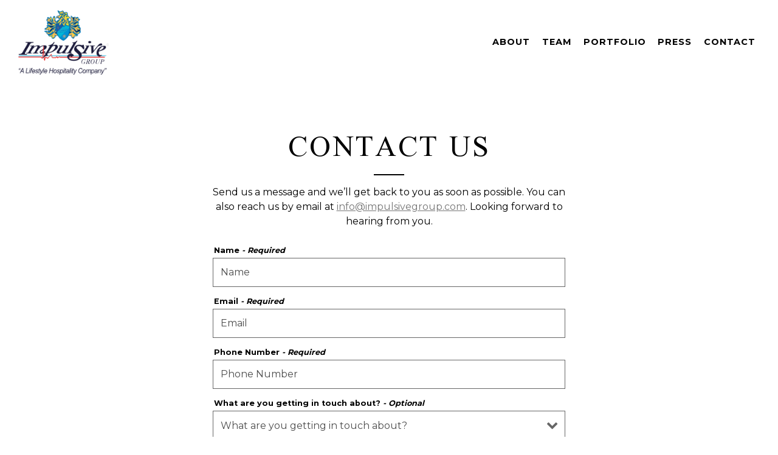

--- FILE ---
content_type: text/html; charset=utf-8
request_url: https://www.impulsivegroup.com/contact/
body_size: 6472
content:
<!DOCTYPE html>
<html class="no-js" lang="en-US">
    <head>
      
	<meta charset="utf-8">
	<meta name="viewport" content="width=device-width, initial-scale=1, shrink-to-fit=no">
	<meta http-equiv="x-ua-compatible" content="ie=edge">
	<title>Contact | Impulsive Group in NY & FL</title>
	<!-- Powered by BentoBox http://getbento.com -->
	<!--
	___ ___ _  _ _____ ___  ___  _____  __
	| _ ) __| \| |_   _/ _ \| _ )/ _ \ \/ /
	| _ \ _|| .` | | || (_) | _ \ (_) >  <
	|___/___|_|\_| |_| \___/|___/\___/_/\_\

	-->
		<meta name="keywords" content="Hospitality Group, Hospitality, Restaurant, Boutique Hotel, NY, FL, investors, yachts, restaurant investments, yacht investments, hotel investments">
		<meta name="description" content="We have carefully hand selected the phenomenal locations of each of our New York City and Florida properties, offering guests unparalleled convenience to some of New York City’s and Florida’s most sought-after attractions.">
		<link rel="icon" href="https://media-cdn.getbento.com/accounts/1c1a37df61890ff5eeaf2b1b037f0f3f/media/images/83340impulsive-group-favicon.png">
	<link rel="canonical" href="https://www.impulsivegroup.com/contact/">
	<meta name="Revisit-After" content="5 Days">
	<meta name="Distribution" content="Global">
	<meta name="Rating" content="General">
		<meta property="og:site_name" content="Impulsive Group | Hospitality Group in NY & FL">
		<meta property="og:title" content="Contact | Impulsive Group in NY & FL">
		<meta property="og:type" content="article">
		<meta property="og:url" content="https://www.impulsivegroup.com/contact/">
			<meta property="og:description" content="We have carefully hand selected the phenomenal locations of each of our New York City and Florida properties, offering guests unparalleled convenience to some of New York City’s and Florida’s most sought-after attractions.">
			<meta property="og:image" content="https://images.getbento.com/accounts/1c1a37df61890ff5eeaf2b1b037f0f3f/media/images/32435impulsive-group-logo.png?w=1200&fit=fill&auto=compress,format&cs=origin&h=600&bg=fff&pad=100">
		<meta name="twitter:card" content="summary">
		<meta name="twitter:title" content="Contact | Impulsive Group in NY & FL">
			<meta name="twitter:description" content="We have carefully hand selected the phenomenal locations of each of our New York City and Florida properties, offering guests unparalleled convenience to some of New York City’s and Florida’s most sought-after attractions.">
			<meta name="twitter:image" content="https://images.getbento.com/accounts/1c1a37df61890ff5eeaf2b1b037f0f3f/media/images/32435impulsive-group-logo.png?w=1200&fit=fill&auto=compress,format&cs=origin&h=600&bg=fff&pad=100">

	<link rel="preconnect" href="https://widgets.resy.com" crossorigin>
	<link rel="preconnect" href="https://theme-assets.getbento.com" async crossorigin>
	<link rel="preconnect" href="https://www.gstatic.com" crossorigin>
	<link rel="preconnect" href="https://fonts.gstatic.com" crossorigin>
	<link rel="preconnect" href="https://fonts.googleapis.com" crossorigin>
	<link rel="preconnect" href="https://www.googletagmanager.com" crossorigin>
	
		<link rel="preload" as="image" href="https://images.getbento.com/accounts/1c1a37df61890ff5eeaf2b1b037f0f3f/media/images/32435impulsive-group-logo.png" fetchpriority="high" /> 
	

	
	
	
	
	
	
	
	<script type="text/javascript" src="https://theme-assets.getbento.com/sensei/fd0226f.sensei/assets/js/head.min.js"></script>
	<script type="text/javascript">
			WebFont.load({  google: { families: ["Source+Serif+Pro:400,700", "Montserrat:400,700", "Tai+Heritage+Pro:400,700&display=swap"] }});
		</script>
			<noscript>
			    <style type="text/css">
			    	<link href="https://fonts.googleapis.com/css?family=Source+Serif+Pro:400,700|Montserrat:400,700|Tai+Heritage+Pro:400,700&display=swap&display=swap" rel="stylesheet" type="text/css">
			    </style>
			</noscript>
	
	<link href="https://cdnjs.cloudflare.com/ajax/libs/font-awesome/6.4.2/css/all.min.css" rel="stylesheet">
	<link rel="stylesheet" href="//assets-cdn-refresh.getbento.com/stylesheet/impulsivegroup/2/scss/main.55a8d00372f763bbb93feba53b699f61.scss" />
	<script type="text/javascript">
	    Modernizr.addTest("maybemobile", function(){ return (Modernizr.touchevents && Modernizr.mq("only screen and (max-width: 768px)")) ? true : false; });
	</script>

  
  

  
  
	
	
	
		<script defer src="https://www.google.com/recaptcha/enterprise.js?render=6Ldh0uwrAAAAABZNEucYwqZZ3oOahk4lRhONMg5a"></script>
	

	
	
	
	<script type="text/javascript">
			window.Sensei = { settings: { store: { enabled: false, cart_quantity: null }, gmaps: { apikey: "AIzaSyCxtTPdJqQMOwjsbKBO3adqPGzBR1MgC5g", styles: [{"featureType":"water","elementType":"geometry","stylers":[{"color":"#e9e9e9"},{"lightness":17}]},{"featureType":"landscape","elementType":"geometry","stylers":[{"color":"#f5f5f5"},{"lightness":20}]},{"featureType":"road.highway","elementType":"geometry.fill","stylers":[{"color":"#ffffff"},{"lightness":17}]},{"featureType":"road.highway","elementType":"geometry.stroke","stylers":[{"color":"#ffffff"},{"lightness":29},{"weight":0.2}]},{"featureType":"road.arterial","elementType":"geometry","stylers":[{"color":"#ffffff"},{"lightness":18}]},{"featureType":"road.local","elementType":"geometry","stylers":[{"color":"#ffffff"},{"lightness":16}]},{"featureType":"poi","elementType":"geometry","stylers":[{"color":"#f5f5f5"},{"lightness":21}]},{"featureType":"poi.park","elementType":"geometry","stylers":[{"color":"#dedede"},{"lightness":21}]},{"elementType":"labels.text.stroke","stylers":[{"visibility":"on"},{"color":"#ffffff"},{"lightness":16}]},{"elementType":"labels.text.fill","stylers":[{"color":"#333333"},{"lightness":40}]},{"elementType":"labels.icon","stylers":[{"visibility":"off"}]},{"featureType":"transit","elementType":"geometry","stylers":[{"color":"#f2f2f2"},{"lightness":19}]},{"featureType":"administrative","elementType":"geometry.fill","stylers":[{"color":"#fefefe"},{"lightness":20}]},{"featureType":"administrative","elementType":"geometry.stroke","stylers":[{"color":"#fefefe"},{"lightness":17},{"weight":1.2}]}], icon: null, mobile_icon: null }, recaptcha_v3:{ enabled: true, site_key: "6Ldh0uwrAAAAABZNEucYwqZZ3oOahk4lRhONMg5a" }, galleries: { autoplay: false, fade: true }, heros: { autoplay_galleries: true }, srcset_enabled: false }, modernizr: window.Modernizr }; /* ====== BOOTSTRAP VARIABLES ====== */ /* Slider dots */ window.Sensei.settings.galleries.dots = false; window.Sensei.settings.galleries.arrows = true; /* Slider speed */ window.Sensei.settings.galleries.autoplaySpeed = 3000; window.Sensei.settings.galleries.speed = 2000; /* Triple panel slideshow */ window.Sensei.settings.galleries.centerMode = false; window.Sensei.settings.galleries.centerPadding = '10vw'; window.Sensei.settings.galleries.slidesToShow = 1; /* ====== PRESET JAVASCRIPT ====== */ document.addEventListener('DOMContentLoaded', () => { const flexibleSections = [ '.c-split', '.c-tout-overlay', '.c-one-col--text', '.c-two-col--text', '.c-two-col--freeform', '.col-md-6', '.col-md-4', '.col-md-6--odd .menu-section', '.col-md-6--even .menu-section', '.col-md-4--odd:first-child .menu-section', '.col-md-4--even .menu-section', '.col-md-4--last .menu-section', '.tabs-panel > :last-child > .menu-section', ]; function addClassesToSections(classesArray) { const pairedClassesArray = classesArray.map( (selector) => `${selector} + ${selector.split(' ').pop()}` ); classesArray.forEach((selector) => { const sectionElements = document.querySelectorAll(selector); sectionElements.forEach((sectionElement, index) => { const selectorPrefix = selector.split(' ').pop().slice(1); sectionElement.classList.add( /* Number each section, except .col-* classes, ex: .c-split--1 */ !selectorPrefix.startsWith('col-') ? `${selectorPrefix}--${index + 1}` : selectorPrefix, /* Divide each section, ex: .c-split-odd */ index % 2 === 0 ? `${selectorPrefix}--odd` : `${selectorPrefix}--even`, /* Tag final sections, ex: .c-split--last */ index === sectionElements.length - 1 ? `${selectorPrefix}--last` : selectorPrefix ); }); }); pairedClassesArray.forEach((selector) => { const sectionElements = document.querySelectorAll(selector); sectionElements.forEach((sectionElement) => { const selectorPrefix = selector.split(' ').pop().slice(1); /* Identify paired sections, except .col-* classes, ex: .c-split--pair */ if (!selectorPrefix.startsWith('col-')) sectionElement.classList.add(`${selectorPrefix}--pair`); }); }); } addClassesToSections(flexibleSections); /* Remove single menu tabs */ const removeSingleTabs = document.querySelector('.tabs-nav li:only-child') ? document .querySelector('.tabs-nav li:only-child') .parentElement.remove() : null; /* Remove any empty paragraphs in Two Column Thumbnails */ const removeEmptyParagraphs = document.querySelectorAll( '.c-two-col--freeform p' ) ? document .querySelectorAll('.c-two-col--freeform p') .forEach((p) => p.innerText.trim() === '' && p.remove()) : null; }); /* ====== CUSTOM JAVASCRIPT ====== */ document.addEventListener('DOMContentLoaded', () => { /* Paste your code here */ }); </script> <script> (function(){ var s = document.createElement('script'); var h = document.querySelector('head') || document.body; s.src = 'https://acsbapp.com/apps/app/dist/js/app.js'; s.async = true; s.onload = function(){ acsbJS.init(); }; h.appendChild(s); })(); </script> </script>
	</script>
  
	<!--[if lt IE 9]>
	    <script type="text/javascript" src="https://theme-assets.getbento.com/sensei/fd0226f.sensei/assets/assets/js/ltie9.min.js "></script>
	<![endif] -->

      
			
				
				
			
				
				
			
				
				
			
				
				
			
				
				
			
				
				
			
				
				
			
				
				
			
				
				
			
				
				
			
				
				
			<script type="application/ld+json">{"@context": "https://schema.org", "@type": "Organization", "@id": "https://www.impulsivegroup.com/#organization", "url": "https://www.impulsivegroup.com", "name": "Impulsive Group", "description": "We have carefully hand selected the phenomenal locations of each of our New York City and Florida properties, offering guests unparalleled convenience to some of New York City\u2019s and Florida\u2019s most sought-after attractions.", "logo": "https://images.getbento.com/accounts/1c1a37df61890ff5eeaf2b1b037f0f3f/media/images/32435impulsive-group-logo.png?w=600\u0026fit=max\u0026auto=compress,format\u0026cs=origin\u0026h=600", "subOrganization": {"@type": "FoodEstablishment", "@id": "https://www.impulsivegroup.com/location/impulsivegroup-placeholder-locations-created-at-2023-10-17-180059733798/#foodestablishment", "url": "https://www.impulsivegroup.com/location/impulsivegroup-placeholder-locations-created-at-2023-10-17-180059733798/", "name": "impulsivegroup placeholder locations created at 2023-10-17 18:00:59.733798", "description": "", "image": "", "photo": "", "address": {"@type": "PostalAddress", "name": "impulsivegroup placeholder locations created at 2023-10-17 18:00:59.733798", "streetAddress": "", "addressLocality": "", "addressRegion": "", "postalCode": ""}, "location": {"@type": "PostalAddress", "name": "impulsivegroup placeholder locations created at 2023-10-17 18:00:59.733798", "streetAddress": "", "addressLocality": "", "addressRegion": "", "postalCode": ""}, "telephone": null, "hasMap": "false", "parentOrganization": {"@type": "Organization", "@id": "https://www.impulsivegroup.com/#organization"}, "servesCuisine": "Hospitality Group", "priceRange": "$"}, "email": "\u0026#105;\u0026#110;\u0026#102;\u0026#111;\u0026#64;\u0026#105;\u0026#109;\u0026#112;\u0026#117;\u0026#108;\u0026#115;\u0026#105;\u0026#118;\u0026#101;\u0026#103;\u0026#114;\u0026#111;\u0026#117;\u0026#112;\u0026#46;\u0026#99;\u0026#111;\u0026#109;", "potentialAction": {"@type": "ReserveAction", "object": {"@type": "Reservation", "name": "Table", "url": "https://www.impulsivegroup.com/#action-reservations"}, "result": {"@type": "Reservation", "name": "Table"}, "target": "https://www.impulsivegroup.com"}}</script>

      
    </head>
    <body class="no-hero-intent contact-template">
        
	
		
			<div class="site-notifications">
				
			</div>
		

		
			
	<header class="site-header">
		<a href="#main-content" class="skip" aria-label="Skip to main content">Skip to main content</a>
		<div class="site-header-desktop">
			<div class="site-header-desktop-primary" data-header-sticky>
				<div class="container">
					
		<div class="site-logo">
	        <a class="site-logo__btn" href="/" aria-label="Impulsive Group Home">
	            
					<img class="site-logo__expanded" src="https://images.getbento.com/accounts/1c1a37df61890ff5eeaf2b1b037f0f3f/media/images/32435impulsive-group-logo.png" 
  

  

  
    
      alt="Impulsive Group Home"
    
  
 loading="eager" fetchpriority="high" />
              	
	            
	        </a>
	    </div>

				    
	<nav class="site-nav">
    <ul class="site-nav-menu" data-menu-type="desktop">
			
			<li>
				<a class="site-nav-link " href="/about/" aria-label="About" role="button">About</a>
			</li>
			<li>
				<a class="site-nav-link " href="/team/" aria-label="Team" role="button">Team</a>
			</li>
			<li>
				<a class="site-nav-link " href="/portfolio/" aria-label="Portfolio" role="button">Portfolio</a>
			</li>
			<li>
				<a class="site-nav-link " href="/press/" aria-label="Press" role="button">Press</a>
			</li>
			<li class="is-active" >
				<a  aria-current="page"  class="site-nav-link " href="/contact/" aria-label="Contact" role="button">Contact</a>
			</li>

		</ul>
  </nav>

				</div>
			</div>
		</div>
	  <div class="site-header-mobi" aria-label="Navigation Menu Modal">
	    
		<div class="site-logo">
	        <a class="site-logo__btn" href="/" aria-label="Impulsive Group Home">
		            
                  		<img src="https://images.getbento.com/accounts/1c1a37df61890ff5eeaf2b1b037f0f3f/media/images/32435impulsive-group-logo.png" 
  

  

  
    
      alt="Impulsive Group Home"
    
  
 />
                	
		            
	        </a>
	    </div>

			
	


	    <button type="button" class="nav-toggle-btn" aria-controls="SiteHeaderMobilePanel" aria-expanded="false" aria-label="Toggle Navigation Menu">
		  <span class="sr-only">Toggle Navigation</span>
	      <span class="nav-toggle-btn__line"></span>
	      <span class="nav-toggle-btn__line"></span>
	      <span class="nav-toggle-btn__line"></span>
	    </button>

	    <div id="SiteHeaderMobilePanel" class="site-header-mobi-panel">
	      <div class="site-header-mobi-panel__inner">
					
	<nav class="site-nav" aria-label="Navigation Menu">
    <ul class="site-nav-menu" data-menu-type="mobile">
			
			<li>
				<a class="site-nav-link " href="/about/" aria-label="About" role="button">About</a>
			</li>
			<li>
				<a class="site-nav-link " href="/team/" aria-label="Team" role="button">Team</a>
			</li>
			<li>
				<a class="site-nav-link " href="/portfolio/" aria-label="Portfolio" role="button">Portfolio</a>
			</li>
			<li>
				<a class="site-nav-link " href="/press/" aria-label="Press" role="button">Press</a>
			</li>
			<li class="is-active" >
				<a  aria-current="page"  class="site-nav-link " href="/contact/" aria-label="Contact" role="button">Contact</a>
			</li>

				
		<li>
			<a class="site-nav-link "  href="/jobs/"  aria-label="Jobs">Jobs</a>
		</li>

				<li><button type="button" class="site-nav-cta" data-popup="inline" data-popup-src="#popup-newsletter-form" aria-label="Email Signup" data-bb-track="button" data-bb-track-on="click" data-bb-track-category="Email Sign Up Trigger Button" data-bb-track-action="Click" data-bb-track-label="Callout, Header" id="email-signup-button">Email Signup</button>
	</button></li>
		</ul>
  </nav>

	        
        <div class="site-social site-social--bordered">
            <ul class="social-accounts">
        <li><a href="&#109;&#97;&#105;&#108;&#116;&#111;&#58;&#105;&#110;&#102;&#111;&#64;&#105;&#109;&#112;&#117;&#108;&#115;&#105;&#118;&#101;&#103;&#114;&#111;&#117;&#112;&#46;&#99;&#111;&#109;" aria-label="Email" target="_self"  data-bb-track="button" data-bb-track-on="click" data-bb-track-category="Social Icons" data-bb-track-action="Click" data-bb-track-label="Email, Header"><span class="fa fa-envelope" aria-hidden="true"></span><span class="sr-only">Email</span></a></li>
		</ul>
        </div>

        	
	

	      </div>
	      
	<div class="site-powered-by">
	    <a href="https://getbento.com/?utm_source=header&amp;utm_campaign=impulsivegroup.com" aria-label="powered by BentoBox" target="_blank" rel="noopener">powered by BentoBox</a>
	</div>

	    </div>
	  </div>
	</header>

		

		<div class="site-content">

			
			<main class="site-content__main page-id--845597">
			  <span id="main-content" class="sr-only">Main content starts here, tab to start navigating</span>
				
		
			


		
			
		<section id="intro" class="content c-intro container-sm revealable"><h1>Contact Us</h1>
	        <p>Send us a message and we&rsquo;ll get back to you as soon as possible. You can also reach us by email at <a href="mailto:info@impulsivegroup.com">info@impulsivegroup.com</a>. Looking forward to hearing from you.</p>
	        
	
		

	

	        
	    </section>



				
	


	<div class="content container-sm">
		
			
	
	<form class="js-form-ajax revealable" data-form-endpoint="/forms/submit/contact/" enctype="multipart/form-data" method="post" novalidate>
    <div style="display: none;">
        <label for="comment_body">leave this field blank
            <input type="text" name="comment_body" value="" />
        </label>
    </div>
    
        
		
		<div data-bb-track="form" data-bb-track-on="submit" data-bb-track-category="Forms" data-bb-track-action="Submit" data-bb-track-label="Contact" aria-hidden="true"></div>

      <div class="form-header">
        
        
      </div>
        <div class="form-ui">
            
    
    
        
        

        
            
    
<label for="2466402" >
    
    
        
            
        
        
            <i class="error-label" id="name-error">Please, enter a valid name</i>
        
    
    <span class="input-label">Name
         <span class="input-label-required">- Required</span>
        
    </span>
    
        <input id="2466402" class="form-control" type="text" name="2466402" placeholder="Name" required oninvalid="this.setCustomValidity('Please enter a valid name')" oninput="setCustomValidity('')"
         
  
  
  
  
  
  
  
    
>
    
</label>


        
        
    
        
        

        
            
    
<label for="2466405" >
    
    
         
            
        
        
            <i class="error-message-email" id="email-error">Please, enter a valid email</i>
        
    
    <span class="input-label">Email
         <span class="input-label-required">- Required</span>
        
    </span>
    
        <input id="2466405" class="form-control" type="email" name="2466405" placeholder="Email" required oninvalid="this.setCustomValidity('Please enter a valid email')" oninput="setCustomValidity('')" 
  
  
  
  
    
  
  
  
  
    
    autocomplete="email"
  
>
    
</label>


        
        
    
        
        

        
            
    
<label for="2466408" >
    
    
        
            
        
        
            <i class="error-label" id="phonenumber-error">Please, enter a valid phone number</i>
        
    
    <span class="input-label">Phone Number
         <span class="input-label-required">- Required</span>
        
    </span>
    
        <input id="2466408" class="form-control" type="tel" name="2466408" placeholder="Phone Number" oninput="setCustomValidity('')"  required oninvalid="this.setCustomValidity('Please enter a valid phone number')" data-input-validator="phone"  
  
  
  
  
  
  
    
  
  
    
    autocomplete="tel"
  
>
    
</label>


        
        
    
        
        

        
            
    
        
<label for="2466412" >
    
    
    <span class="input-label">What are you getting in touch about?
         <span class="input-label-optional">- Optional</span>
        
    </span>
    
            <div class="form-control-group has-icon-right">
                <select id="2466412" class="form-control unselected" name="2466412" >
                    <option value="" selected disabled>What are you getting in touch about?</option>
                        <option value="General Inquiry">General Inquiry</option>
                        <option value="Press Inquiry">Press Inquiry</option>
                </select>
                
    <span class="form-control-group--icon is-positioned-right" aria-hidden="true">
        
        <i class="fa fa-chevron-down"></i>
        
    </span>

            </div>
        
</label>

    

        
        
    
        
        

        
            
    
<label for="2466415" >
    
    
        
            
        
        
            <i class="error-label" id="yourmessage-error">Please, enter a valid your message</i>
        
    
    <span class="input-label">Your Message
         <span class="input-label-required">- Required</span>
        
    </span>
    
        <textarea id="2466415" class="form-control" name="2466415" placeholder="Your Message" required oninvalid="this.setCustomValidity('Please enter a valid value for \'your message\'')" oninput="setCustomValidity('')"></textarea>
    
</label>


        
        
    

        </div>
        <div class="form-actions">
            <button type="submit" class="btn btn-brand" aria-label="Send">Send</button>
            <span class="form-error-msg">Please check errors in the form above</span>
        </div>
        <div class="form-success-msg">
            <span>Thank you for your inquiry. We’ll be in touch shortly.</span>
        </div>
        
    
        <div class="recaptcha-form-footer">
            <span>
                This site is protected by reCAPTCHA and the Google
                <a href="https://policies.google.com/privacy" aria-label="Privacy Policy">Privacy Policy</a> and
                <a href="https://policies.google.com/terms" aria-label="Terms of Service">Terms of Service</a> apply.
            </span>
        </div>
    
	
    </form>

		
    </div>

				
			</main>

			
			

			
		</div>

		
			
        <footer>
          <div class="site-footer-desktop">
                  <div class="site-footer-desktop-primary">
                      <div class="site-footer-desktop-primary__container container">
                              <ul class="social-accounts">
        <li><a href="&#109;&#97;&#105;&#108;&#116;&#111;&#58;&#105;&#110;&#102;&#111;&#64;&#105;&#109;&#112;&#117;&#108;&#115;&#105;&#118;&#101;&#103;&#114;&#111;&#117;&#112;&#46;&#99;&#111;&#109;" aria-label="Email" target="_self"  data-bb-track="button" data-bb-track-on="click" data-bb-track-category="Social Icons" data-bb-track-action="Click" data-bb-track-label="Email, Footer"><span class="fa fa-envelope" aria-hidden="true"></span><span class="sr-only">Email</span></a></li>
		</ul>
                              <nav class="site-nav">
                                  <ul class="site-nav-menu">
                                          <li>
			<a class="site-nav-link "  href="/jobs/"  aria-label="Jobs">Jobs</a>
		</li>
                                          <li><button type="button" class="btn btn-brand" data-popup="inline" data-popup-src="#popup-newsletter-form" aria-label="Email Signup" data-bb-track="button" data-bb-track-on="click" data-bb-track-category="Email Sign Up Trigger Button" data-bb-track-action="Click" data-bb-track-label="Callout, Footer" id="email-signup-button">Email Signup</button>
	</button></li>
                                  </ul>
                              </nav>
                      </div>
                  </div>
                  <div class="site-footer-desktop-secondary">
                      <div class="site-powered-by">
	    <a href="https://getbento.com/?utm_source=footer&amp;utm_campaign=impulsivegroup.com" aria-label="powered by BentoBox" target="_blank" rel="noopener">powered by BentoBox</a>
	</div>
                  </div>
          </div>
        </footer>

		
	

	
	
		
    
    
    
    <div id="popup-newsletter-form" class="popup popup--form mfp-hide">
        <form class="js-form-ajax form-alt container-sm" data-form-endpoint="/forms/submit/newsletter/" enctype="multipart/form-data" method="post" novalidate>
    <div style="display: none;">
        <label for="comment_body">leave this field blank
            <input type="text" name="comment_body" value="" />
        </label>
    </div>
    
            <input type="hidden" name="form" value="newsletter">
            
		
		<div data-bb-track="form" data-bb-track-on="submit" data-bb-track-category="Forms" data-bb-track-action="Submit" data-bb-track-label="Email Sign Up" aria-hidden="true"></div>

            <div class="form-header">
                <h2 class="h1 form-heading">Email Signup</h2>
                
                </div>
            <div class="form-ui">
                
    
    
        
        

        
            
    
<label for="2466371" >
    
    
        
            
        
        
            <i class="error-label" id="firstname-error">Please, enter a valid first name</i>
        
    
    <span class="input-label">First Name
         <span class="input-label-required">- Required</span>
        
    </span>
    
        <input id="2466371" class="form-control" type="text" name="2466371" placeholder="First Name" required oninvalid="this.setCustomValidity('Please enter a valid first name')" oninput="setCustomValidity('')"
         
  
  
    
  
  
  
  
  
  
    
    autocomplete="given-name"
  
>
    
</label>


        
        
    
        
        

        
            
    
<label for="2466373" >
    
    
        
            
        
        
            <i class="error-label" id="lastname-error">Please, enter a valid last name</i>
        
    
    <span class="input-label">Last Name
         <span class="input-label-required">- Required</span>
        
    </span>
    
        <input id="2466373" class="form-control" type="text" name="2466373" placeholder="Last Name" required oninvalid="this.setCustomValidity('Please enter a valid last name')" oninput="setCustomValidity('')"
         
  
  
  
    
  
  
  
  
  
    
    autocomplete="family-name"
  
>
    
</label>


        
        
    
        
        

        
            
    
<label for="2466375" >
    
    
         
            
        
        
            <i class="error-message-email" id="email-error">Please, enter a valid email</i>
        
    
    <span class="input-label">Email
         <span class="input-label-required">- Required</span>
        
    </span>
    
        <input id="2466375" class="form-control" type="email" name="2466375" placeholder="Email" required oninvalid="this.setCustomValidity('Please enter a valid email')" oninput="setCustomValidity('')" 
  
  
  
  
    
  
  
  
  
    
    autocomplete="email"
  
>
    
</label>


        
        
    

            </div>
            <div class="form-actions">
                <button type="submit" class="btn btn-brand-alt" aria-label="Submit">Submit</button>
                <span class="form-error-msg">Please check errors in the form above</span>
            </div>
            <div class="form-success-msg">
                <span role="alert">Thank you for signing up for email updates!</span>
                <button type="button" class="btn btn-brand-alt js-popup-closebtn" aria-label="Close the form">
                    Close
                </button>
            </div>
            
    
        <div class="recaptcha-form-footer">
            <span>
                This site is protected by reCAPTCHA and the Google
                <a href="https://policies.google.com/privacy" aria-label="Privacy Policy">Privacy Policy</a> and
                <a href="https://policies.google.com/terms" aria-label="Terms of Service">Terms of Service</a> apply.
            </span>
        </div>
    
        
    </form>
    </div>

		

	


	
  
		<script type="text/javascript" src="https://theme-assets.getbento.com/sensei/fd0226f.sensei/assets/js/foot.libs.min.js"></script>
        <script type="text/javascript" src="https://theme-assets.getbento.com/sensei/fd0226f.sensei/assets/js/bentobox.min.js"></script>

        
        
	
  <script id="alerts-component-script" type="text/javascript" src="https://app-assets.getbento.com/alerts-component/874bbe9/main.js"></script>
  <script type="text/javascript" src="https://app-assets.getbento.com/alerts-component/874bbe9/main.js.map"></script>
  <script>
    document.addEventListener("DOMContentLoaded", function(){
      	window.bentobox.overlayAlertComponent.init('div');
      	window.bentobox.bannerAlertComponent.init();
    });
  </script>


        
    <script type="text/javascript" src="https://app-assets.getbento.com/analytics/f09d72e/bento-analytics.min.js" data-bentoanalytics='{"account": "impulsivegroup", "theme": "sensei", "template": "contact.html", "preset": "dashi-preset", "cartType": "", "indicativeApiKey": "62e150f7-1993-460b-90ab-1bb1bd494ad7", "snowplowAppId": "customer-websites", "snowplowCollectorUrl": "com-bentoboxcloud-prod1.collector.snplow.net", "devMode": false, "templateNameFromMapping": "Contact"}'></script></body></html>

--- FILE ---
content_type: text/html; charset=utf-8
request_url: https://www.google.com/recaptcha/enterprise/anchor?ar=1&k=6Ldh0uwrAAAAABZNEucYwqZZ3oOahk4lRhONMg5a&co=aHR0cHM6Ly93d3cuaW1wdWxzaXZlZ3JvdXAuY29tOjQ0Mw..&hl=en&v=PoyoqOPhxBO7pBk68S4YbpHZ&size=invisible&anchor-ms=20000&execute-ms=30000&cb=nneybkf9uex1
body_size: 48580
content:
<!DOCTYPE HTML><html dir="ltr" lang="en"><head><meta http-equiv="Content-Type" content="text/html; charset=UTF-8">
<meta http-equiv="X-UA-Compatible" content="IE=edge">
<title>reCAPTCHA</title>
<style type="text/css">
/* cyrillic-ext */
@font-face {
  font-family: 'Roboto';
  font-style: normal;
  font-weight: 400;
  font-stretch: 100%;
  src: url(//fonts.gstatic.com/s/roboto/v48/KFO7CnqEu92Fr1ME7kSn66aGLdTylUAMa3GUBHMdazTgWw.woff2) format('woff2');
  unicode-range: U+0460-052F, U+1C80-1C8A, U+20B4, U+2DE0-2DFF, U+A640-A69F, U+FE2E-FE2F;
}
/* cyrillic */
@font-face {
  font-family: 'Roboto';
  font-style: normal;
  font-weight: 400;
  font-stretch: 100%;
  src: url(//fonts.gstatic.com/s/roboto/v48/KFO7CnqEu92Fr1ME7kSn66aGLdTylUAMa3iUBHMdazTgWw.woff2) format('woff2');
  unicode-range: U+0301, U+0400-045F, U+0490-0491, U+04B0-04B1, U+2116;
}
/* greek-ext */
@font-face {
  font-family: 'Roboto';
  font-style: normal;
  font-weight: 400;
  font-stretch: 100%;
  src: url(//fonts.gstatic.com/s/roboto/v48/KFO7CnqEu92Fr1ME7kSn66aGLdTylUAMa3CUBHMdazTgWw.woff2) format('woff2');
  unicode-range: U+1F00-1FFF;
}
/* greek */
@font-face {
  font-family: 'Roboto';
  font-style: normal;
  font-weight: 400;
  font-stretch: 100%;
  src: url(//fonts.gstatic.com/s/roboto/v48/KFO7CnqEu92Fr1ME7kSn66aGLdTylUAMa3-UBHMdazTgWw.woff2) format('woff2');
  unicode-range: U+0370-0377, U+037A-037F, U+0384-038A, U+038C, U+038E-03A1, U+03A3-03FF;
}
/* math */
@font-face {
  font-family: 'Roboto';
  font-style: normal;
  font-weight: 400;
  font-stretch: 100%;
  src: url(//fonts.gstatic.com/s/roboto/v48/KFO7CnqEu92Fr1ME7kSn66aGLdTylUAMawCUBHMdazTgWw.woff2) format('woff2');
  unicode-range: U+0302-0303, U+0305, U+0307-0308, U+0310, U+0312, U+0315, U+031A, U+0326-0327, U+032C, U+032F-0330, U+0332-0333, U+0338, U+033A, U+0346, U+034D, U+0391-03A1, U+03A3-03A9, U+03B1-03C9, U+03D1, U+03D5-03D6, U+03F0-03F1, U+03F4-03F5, U+2016-2017, U+2034-2038, U+203C, U+2040, U+2043, U+2047, U+2050, U+2057, U+205F, U+2070-2071, U+2074-208E, U+2090-209C, U+20D0-20DC, U+20E1, U+20E5-20EF, U+2100-2112, U+2114-2115, U+2117-2121, U+2123-214F, U+2190, U+2192, U+2194-21AE, U+21B0-21E5, U+21F1-21F2, U+21F4-2211, U+2213-2214, U+2216-22FF, U+2308-230B, U+2310, U+2319, U+231C-2321, U+2336-237A, U+237C, U+2395, U+239B-23B7, U+23D0, U+23DC-23E1, U+2474-2475, U+25AF, U+25B3, U+25B7, U+25BD, U+25C1, U+25CA, U+25CC, U+25FB, U+266D-266F, U+27C0-27FF, U+2900-2AFF, U+2B0E-2B11, U+2B30-2B4C, U+2BFE, U+3030, U+FF5B, U+FF5D, U+1D400-1D7FF, U+1EE00-1EEFF;
}
/* symbols */
@font-face {
  font-family: 'Roboto';
  font-style: normal;
  font-weight: 400;
  font-stretch: 100%;
  src: url(//fonts.gstatic.com/s/roboto/v48/KFO7CnqEu92Fr1ME7kSn66aGLdTylUAMaxKUBHMdazTgWw.woff2) format('woff2');
  unicode-range: U+0001-000C, U+000E-001F, U+007F-009F, U+20DD-20E0, U+20E2-20E4, U+2150-218F, U+2190, U+2192, U+2194-2199, U+21AF, U+21E6-21F0, U+21F3, U+2218-2219, U+2299, U+22C4-22C6, U+2300-243F, U+2440-244A, U+2460-24FF, U+25A0-27BF, U+2800-28FF, U+2921-2922, U+2981, U+29BF, U+29EB, U+2B00-2BFF, U+4DC0-4DFF, U+FFF9-FFFB, U+10140-1018E, U+10190-1019C, U+101A0, U+101D0-101FD, U+102E0-102FB, U+10E60-10E7E, U+1D2C0-1D2D3, U+1D2E0-1D37F, U+1F000-1F0FF, U+1F100-1F1AD, U+1F1E6-1F1FF, U+1F30D-1F30F, U+1F315, U+1F31C, U+1F31E, U+1F320-1F32C, U+1F336, U+1F378, U+1F37D, U+1F382, U+1F393-1F39F, U+1F3A7-1F3A8, U+1F3AC-1F3AF, U+1F3C2, U+1F3C4-1F3C6, U+1F3CA-1F3CE, U+1F3D4-1F3E0, U+1F3ED, U+1F3F1-1F3F3, U+1F3F5-1F3F7, U+1F408, U+1F415, U+1F41F, U+1F426, U+1F43F, U+1F441-1F442, U+1F444, U+1F446-1F449, U+1F44C-1F44E, U+1F453, U+1F46A, U+1F47D, U+1F4A3, U+1F4B0, U+1F4B3, U+1F4B9, U+1F4BB, U+1F4BF, U+1F4C8-1F4CB, U+1F4D6, U+1F4DA, U+1F4DF, U+1F4E3-1F4E6, U+1F4EA-1F4ED, U+1F4F7, U+1F4F9-1F4FB, U+1F4FD-1F4FE, U+1F503, U+1F507-1F50B, U+1F50D, U+1F512-1F513, U+1F53E-1F54A, U+1F54F-1F5FA, U+1F610, U+1F650-1F67F, U+1F687, U+1F68D, U+1F691, U+1F694, U+1F698, U+1F6AD, U+1F6B2, U+1F6B9-1F6BA, U+1F6BC, U+1F6C6-1F6CF, U+1F6D3-1F6D7, U+1F6E0-1F6EA, U+1F6F0-1F6F3, U+1F6F7-1F6FC, U+1F700-1F7FF, U+1F800-1F80B, U+1F810-1F847, U+1F850-1F859, U+1F860-1F887, U+1F890-1F8AD, U+1F8B0-1F8BB, U+1F8C0-1F8C1, U+1F900-1F90B, U+1F93B, U+1F946, U+1F984, U+1F996, U+1F9E9, U+1FA00-1FA6F, U+1FA70-1FA7C, U+1FA80-1FA89, U+1FA8F-1FAC6, U+1FACE-1FADC, U+1FADF-1FAE9, U+1FAF0-1FAF8, U+1FB00-1FBFF;
}
/* vietnamese */
@font-face {
  font-family: 'Roboto';
  font-style: normal;
  font-weight: 400;
  font-stretch: 100%;
  src: url(//fonts.gstatic.com/s/roboto/v48/KFO7CnqEu92Fr1ME7kSn66aGLdTylUAMa3OUBHMdazTgWw.woff2) format('woff2');
  unicode-range: U+0102-0103, U+0110-0111, U+0128-0129, U+0168-0169, U+01A0-01A1, U+01AF-01B0, U+0300-0301, U+0303-0304, U+0308-0309, U+0323, U+0329, U+1EA0-1EF9, U+20AB;
}
/* latin-ext */
@font-face {
  font-family: 'Roboto';
  font-style: normal;
  font-weight: 400;
  font-stretch: 100%;
  src: url(//fonts.gstatic.com/s/roboto/v48/KFO7CnqEu92Fr1ME7kSn66aGLdTylUAMa3KUBHMdazTgWw.woff2) format('woff2');
  unicode-range: U+0100-02BA, U+02BD-02C5, U+02C7-02CC, U+02CE-02D7, U+02DD-02FF, U+0304, U+0308, U+0329, U+1D00-1DBF, U+1E00-1E9F, U+1EF2-1EFF, U+2020, U+20A0-20AB, U+20AD-20C0, U+2113, U+2C60-2C7F, U+A720-A7FF;
}
/* latin */
@font-face {
  font-family: 'Roboto';
  font-style: normal;
  font-weight: 400;
  font-stretch: 100%;
  src: url(//fonts.gstatic.com/s/roboto/v48/KFO7CnqEu92Fr1ME7kSn66aGLdTylUAMa3yUBHMdazQ.woff2) format('woff2');
  unicode-range: U+0000-00FF, U+0131, U+0152-0153, U+02BB-02BC, U+02C6, U+02DA, U+02DC, U+0304, U+0308, U+0329, U+2000-206F, U+20AC, U+2122, U+2191, U+2193, U+2212, U+2215, U+FEFF, U+FFFD;
}
/* cyrillic-ext */
@font-face {
  font-family: 'Roboto';
  font-style: normal;
  font-weight: 500;
  font-stretch: 100%;
  src: url(//fonts.gstatic.com/s/roboto/v48/KFO7CnqEu92Fr1ME7kSn66aGLdTylUAMa3GUBHMdazTgWw.woff2) format('woff2');
  unicode-range: U+0460-052F, U+1C80-1C8A, U+20B4, U+2DE0-2DFF, U+A640-A69F, U+FE2E-FE2F;
}
/* cyrillic */
@font-face {
  font-family: 'Roboto';
  font-style: normal;
  font-weight: 500;
  font-stretch: 100%;
  src: url(//fonts.gstatic.com/s/roboto/v48/KFO7CnqEu92Fr1ME7kSn66aGLdTylUAMa3iUBHMdazTgWw.woff2) format('woff2');
  unicode-range: U+0301, U+0400-045F, U+0490-0491, U+04B0-04B1, U+2116;
}
/* greek-ext */
@font-face {
  font-family: 'Roboto';
  font-style: normal;
  font-weight: 500;
  font-stretch: 100%;
  src: url(//fonts.gstatic.com/s/roboto/v48/KFO7CnqEu92Fr1ME7kSn66aGLdTylUAMa3CUBHMdazTgWw.woff2) format('woff2');
  unicode-range: U+1F00-1FFF;
}
/* greek */
@font-face {
  font-family: 'Roboto';
  font-style: normal;
  font-weight: 500;
  font-stretch: 100%;
  src: url(//fonts.gstatic.com/s/roboto/v48/KFO7CnqEu92Fr1ME7kSn66aGLdTylUAMa3-UBHMdazTgWw.woff2) format('woff2');
  unicode-range: U+0370-0377, U+037A-037F, U+0384-038A, U+038C, U+038E-03A1, U+03A3-03FF;
}
/* math */
@font-face {
  font-family: 'Roboto';
  font-style: normal;
  font-weight: 500;
  font-stretch: 100%;
  src: url(//fonts.gstatic.com/s/roboto/v48/KFO7CnqEu92Fr1ME7kSn66aGLdTylUAMawCUBHMdazTgWw.woff2) format('woff2');
  unicode-range: U+0302-0303, U+0305, U+0307-0308, U+0310, U+0312, U+0315, U+031A, U+0326-0327, U+032C, U+032F-0330, U+0332-0333, U+0338, U+033A, U+0346, U+034D, U+0391-03A1, U+03A3-03A9, U+03B1-03C9, U+03D1, U+03D5-03D6, U+03F0-03F1, U+03F4-03F5, U+2016-2017, U+2034-2038, U+203C, U+2040, U+2043, U+2047, U+2050, U+2057, U+205F, U+2070-2071, U+2074-208E, U+2090-209C, U+20D0-20DC, U+20E1, U+20E5-20EF, U+2100-2112, U+2114-2115, U+2117-2121, U+2123-214F, U+2190, U+2192, U+2194-21AE, U+21B0-21E5, U+21F1-21F2, U+21F4-2211, U+2213-2214, U+2216-22FF, U+2308-230B, U+2310, U+2319, U+231C-2321, U+2336-237A, U+237C, U+2395, U+239B-23B7, U+23D0, U+23DC-23E1, U+2474-2475, U+25AF, U+25B3, U+25B7, U+25BD, U+25C1, U+25CA, U+25CC, U+25FB, U+266D-266F, U+27C0-27FF, U+2900-2AFF, U+2B0E-2B11, U+2B30-2B4C, U+2BFE, U+3030, U+FF5B, U+FF5D, U+1D400-1D7FF, U+1EE00-1EEFF;
}
/* symbols */
@font-face {
  font-family: 'Roboto';
  font-style: normal;
  font-weight: 500;
  font-stretch: 100%;
  src: url(//fonts.gstatic.com/s/roboto/v48/KFO7CnqEu92Fr1ME7kSn66aGLdTylUAMaxKUBHMdazTgWw.woff2) format('woff2');
  unicode-range: U+0001-000C, U+000E-001F, U+007F-009F, U+20DD-20E0, U+20E2-20E4, U+2150-218F, U+2190, U+2192, U+2194-2199, U+21AF, U+21E6-21F0, U+21F3, U+2218-2219, U+2299, U+22C4-22C6, U+2300-243F, U+2440-244A, U+2460-24FF, U+25A0-27BF, U+2800-28FF, U+2921-2922, U+2981, U+29BF, U+29EB, U+2B00-2BFF, U+4DC0-4DFF, U+FFF9-FFFB, U+10140-1018E, U+10190-1019C, U+101A0, U+101D0-101FD, U+102E0-102FB, U+10E60-10E7E, U+1D2C0-1D2D3, U+1D2E0-1D37F, U+1F000-1F0FF, U+1F100-1F1AD, U+1F1E6-1F1FF, U+1F30D-1F30F, U+1F315, U+1F31C, U+1F31E, U+1F320-1F32C, U+1F336, U+1F378, U+1F37D, U+1F382, U+1F393-1F39F, U+1F3A7-1F3A8, U+1F3AC-1F3AF, U+1F3C2, U+1F3C4-1F3C6, U+1F3CA-1F3CE, U+1F3D4-1F3E0, U+1F3ED, U+1F3F1-1F3F3, U+1F3F5-1F3F7, U+1F408, U+1F415, U+1F41F, U+1F426, U+1F43F, U+1F441-1F442, U+1F444, U+1F446-1F449, U+1F44C-1F44E, U+1F453, U+1F46A, U+1F47D, U+1F4A3, U+1F4B0, U+1F4B3, U+1F4B9, U+1F4BB, U+1F4BF, U+1F4C8-1F4CB, U+1F4D6, U+1F4DA, U+1F4DF, U+1F4E3-1F4E6, U+1F4EA-1F4ED, U+1F4F7, U+1F4F9-1F4FB, U+1F4FD-1F4FE, U+1F503, U+1F507-1F50B, U+1F50D, U+1F512-1F513, U+1F53E-1F54A, U+1F54F-1F5FA, U+1F610, U+1F650-1F67F, U+1F687, U+1F68D, U+1F691, U+1F694, U+1F698, U+1F6AD, U+1F6B2, U+1F6B9-1F6BA, U+1F6BC, U+1F6C6-1F6CF, U+1F6D3-1F6D7, U+1F6E0-1F6EA, U+1F6F0-1F6F3, U+1F6F7-1F6FC, U+1F700-1F7FF, U+1F800-1F80B, U+1F810-1F847, U+1F850-1F859, U+1F860-1F887, U+1F890-1F8AD, U+1F8B0-1F8BB, U+1F8C0-1F8C1, U+1F900-1F90B, U+1F93B, U+1F946, U+1F984, U+1F996, U+1F9E9, U+1FA00-1FA6F, U+1FA70-1FA7C, U+1FA80-1FA89, U+1FA8F-1FAC6, U+1FACE-1FADC, U+1FADF-1FAE9, U+1FAF0-1FAF8, U+1FB00-1FBFF;
}
/* vietnamese */
@font-face {
  font-family: 'Roboto';
  font-style: normal;
  font-weight: 500;
  font-stretch: 100%;
  src: url(//fonts.gstatic.com/s/roboto/v48/KFO7CnqEu92Fr1ME7kSn66aGLdTylUAMa3OUBHMdazTgWw.woff2) format('woff2');
  unicode-range: U+0102-0103, U+0110-0111, U+0128-0129, U+0168-0169, U+01A0-01A1, U+01AF-01B0, U+0300-0301, U+0303-0304, U+0308-0309, U+0323, U+0329, U+1EA0-1EF9, U+20AB;
}
/* latin-ext */
@font-face {
  font-family: 'Roboto';
  font-style: normal;
  font-weight: 500;
  font-stretch: 100%;
  src: url(//fonts.gstatic.com/s/roboto/v48/KFO7CnqEu92Fr1ME7kSn66aGLdTylUAMa3KUBHMdazTgWw.woff2) format('woff2');
  unicode-range: U+0100-02BA, U+02BD-02C5, U+02C7-02CC, U+02CE-02D7, U+02DD-02FF, U+0304, U+0308, U+0329, U+1D00-1DBF, U+1E00-1E9F, U+1EF2-1EFF, U+2020, U+20A0-20AB, U+20AD-20C0, U+2113, U+2C60-2C7F, U+A720-A7FF;
}
/* latin */
@font-face {
  font-family: 'Roboto';
  font-style: normal;
  font-weight: 500;
  font-stretch: 100%;
  src: url(//fonts.gstatic.com/s/roboto/v48/KFO7CnqEu92Fr1ME7kSn66aGLdTylUAMa3yUBHMdazQ.woff2) format('woff2');
  unicode-range: U+0000-00FF, U+0131, U+0152-0153, U+02BB-02BC, U+02C6, U+02DA, U+02DC, U+0304, U+0308, U+0329, U+2000-206F, U+20AC, U+2122, U+2191, U+2193, U+2212, U+2215, U+FEFF, U+FFFD;
}
/* cyrillic-ext */
@font-face {
  font-family: 'Roboto';
  font-style: normal;
  font-weight: 900;
  font-stretch: 100%;
  src: url(//fonts.gstatic.com/s/roboto/v48/KFO7CnqEu92Fr1ME7kSn66aGLdTylUAMa3GUBHMdazTgWw.woff2) format('woff2');
  unicode-range: U+0460-052F, U+1C80-1C8A, U+20B4, U+2DE0-2DFF, U+A640-A69F, U+FE2E-FE2F;
}
/* cyrillic */
@font-face {
  font-family: 'Roboto';
  font-style: normal;
  font-weight: 900;
  font-stretch: 100%;
  src: url(//fonts.gstatic.com/s/roboto/v48/KFO7CnqEu92Fr1ME7kSn66aGLdTylUAMa3iUBHMdazTgWw.woff2) format('woff2');
  unicode-range: U+0301, U+0400-045F, U+0490-0491, U+04B0-04B1, U+2116;
}
/* greek-ext */
@font-face {
  font-family: 'Roboto';
  font-style: normal;
  font-weight: 900;
  font-stretch: 100%;
  src: url(//fonts.gstatic.com/s/roboto/v48/KFO7CnqEu92Fr1ME7kSn66aGLdTylUAMa3CUBHMdazTgWw.woff2) format('woff2');
  unicode-range: U+1F00-1FFF;
}
/* greek */
@font-face {
  font-family: 'Roboto';
  font-style: normal;
  font-weight: 900;
  font-stretch: 100%;
  src: url(//fonts.gstatic.com/s/roboto/v48/KFO7CnqEu92Fr1ME7kSn66aGLdTylUAMa3-UBHMdazTgWw.woff2) format('woff2');
  unicode-range: U+0370-0377, U+037A-037F, U+0384-038A, U+038C, U+038E-03A1, U+03A3-03FF;
}
/* math */
@font-face {
  font-family: 'Roboto';
  font-style: normal;
  font-weight: 900;
  font-stretch: 100%;
  src: url(//fonts.gstatic.com/s/roboto/v48/KFO7CnqEu92Fr1ME7kSn66aGLdTylUAMawCUBHMdazTgWw.woff2) format('woff2');
  unicode-range: U+0302-0303, U+0305, U+0307-0308, U+0310, U+0312, U+0315, U+031A, U+0326-0327, U+032C, U+032F-0330, U+0332-0333, U+0338, U+033A, U+0346, U+034D, U+0391-03A1, U+03A3-03A9, U+03B1-03C9, U+03D1, U+03D5-03D6, U+03F0-03F1, U+03F4-03F5, U+2016-2017, U+2034-2038, U+203C, U+2040, U+2043, U+2047, U+2050, U+2057, U+205F, U+2070-2071, U+2074-208E, U+2090-209C, U+20D0-20DC, U+20E1, U+20E5-20EF, U+2100-2112, U+2114-2115, U+2117-2121, U+2123-214F, U+2190, U+2192, U+2194-21AE, U+21B0-21E5, U+21F1-21F2, U+21F4-2211, U+2213-2214, U+2216-22FF, U+2308-230B, U+2310, U+2319, U+231C-2321, U+2336-237A, U+237C, U+2395, U+239B-23B7, U+23D0, U+23DC-23E1, U+2474-2475, U+25AF, U+25B3, U+25B7, U+25BD, U+25C1, U+25CA, U+25CC, U+25FB, U+266D-266F, U+27C0-27FF, U+2900-2AFF, U+2B0E-2B11, U+2B30-2B4C, U+2BFE, U+3030, U+FF5B, U+FF5D, U+1D400-1D7FF, U+1EE00-1EEFF;
}
/* symbols */
@font-face {
  font-family: 'Roboto';
  font-style: normal;
  font-weight: 900;
  font-stretch: 100%;
  src: url(//fonts.gstatic.com/s/roboto/v48/KFO7CnqEu92Fr1ME7kSn66aGLdTylUAMaxKUBHMdazTgWw.woff2) format('woff2');
  unicode-range: U+0001-000C, U+000E-001F, U+007F-009F, U+20DD-20E0, U+20E2-20E4, U+2150-218F, U+2190, U+2192, U+2194-2199, U+21AF, U+21E6-21F0, U+21F3, U+2218-2219, U+2299, U+22C4-22C6, U+2300-243F, U+2440-244A, U+2460-24FF, U+25A0-27BF, U+2800-28FF, U+2921-2922, U+2981, U+29BF, U+29EB, U+2B00-2BFF, U+4DC0-4DFF, U+FFF9-FFFB, U+10140-1018E, U+10190-1019C, U+101A0, U+101D0-101FD, U+102E0-102FB, U+10E60-10E7E, U+1D2C0-1D2D3, U+1D2E0-1D37F, U+1F000-1F0FF, U+1F100-1F1AD, U+1F1E6-1F1FF, U+1F30D-1F30F, U+1F315, U+1F31C, U+1F31E, U+1F320-1F32C, U+1F336, U+1F378, U+1F37D, U+1F382, U+1F393-1F39F, U+1F3A7-1F3A8, U+1F3AC-1F3AF, U+1F3C2, U+1F3C4-1F3C6, U+1F3CA-1F3CE, U+1F3D4-1F3E0, U+1F3ED, U+1F3F1-1F3F3, U+1F3F5-1F3F7, U+1F408, U+1F415, U+1F41F, U+1F426, U+1F43F, U+1F441-1F442, U+1F444, U+1F446-1F449, U+1F44C-1F44E, U+1F453, U+1F46A, U+1F47D, U+1F4A3, U+1F4B0, U+1F4B3, U+1F4B9, U+1F4BB, U+1F4BF, U+1F4C8-1F4CB, U+1F4D6, U+1F4DA, U+1F4DF, U+1F4E3-1F4E6, U+1F4EA-1F4ED, U+1F4F7, U+1F4F9-1F4FB, U+1F4FD-1F4FE, U+1F503, U+1F507-1F50B, U+1F50D, U+1F512-1F513, U+1F53E-1F54A, U+1F54F-1F5FA, U+1F610, U+1F650-1F67F, U+1F687, U+1F68D, U+1F691, U+1F694, U+1F698, U+1F6AD, U+1F6B2, U+1F6B9-1F6BA, U+1F6BC, U+1F6C6-1F6CF, U+1F6D3-1F6D7, U+1F6E0-1F6EA, U+1F6F0-1F6F3, U+1F6F7-1F6FC, U+1F700-1F7FF, U+1F800-1F80B, U+1F810-1F847, U+1F850-1F859, U+1F860-1F887, U+1F890-1F8AD, U+1F8B0-1F8BB, U+1F8C0-1F8C1, U+1F900-1F90B, U+1F93B, U+1F946, U+1F984, U+1F996, U+1F9E9, U+1FA00-1FA6F, U+1FA70-1FA7C, U+1FA80-1FA89, U+1FA8F-1FAC6, U+1FACE-1FADC, U+1FADF-1FAE9, U+1FAF0-1FAF8, U+1FB00-1FBFF;
}
/* vietnamese */
@font-face {
  font-family: 'Roboto';
  font-style: normal;
  font-weight: 900;
  font-stretch: 100%;
  src: url(//fonts.gstatic.com/s/roboto/v48/KFO7CnqEu92Fr1ME7kSn66aGLdTylUAMa3OUBHMdazTgWw.woff2) format('woff2');
  unicode-range: U+0102-0103, U+0110-0111, U+0128-0129, U+0168-0169, U+01A0-01A1, U+01AF-01B0, U+0300-0301, U+0303-0304, U+0308-0309, U+0323, U+0329, U+1EA0-1EF9, U+20AB;
}
/* latin-ext */
@font-face {
  font-family: 'Roboto';
  font-style: normal;
  font-weight: 900;
  font-stretch: 100%;
  src: url(//fonts.gstatic.com/s/roboto/v48/KFO7CnqEu92Fr1ME7kSn66aGLdTylUAMa3KUBHMdazTgWw.woff2) format('woff2');
  unicode-range: U+0100-02BA, U+02BD-02C5, U+02C7-02CC, U+02CE-02D7, U+02DD-02FF, U+0304, U+0308, U+0329, U+1D00-1DBF, U+1E00-1E9F, U+1EF2-1EFF, U+2020, U+20A0-20AB, U+20AD-20C0, U+2113, U+2C60-2C7F, U+A720-A7FF;
}
/* latin */
@font-face {
  font-family: 'Roboto';
  font-style: normal;
  font-weight: 900;
  font-stretch: 100%;
  src: url(//fonts.gstatic.com/s/roboto/v48/KFO7CnqEu92Fr1ME7kSn66aGLdTylUAMa3yUBHMdazQ.woff2) format('woff2');
  unicode-range: U+0000-00FF, U+0131, U+0152-0153, U+02BB-02BC, U+02C6, U+02DA, U+02DC, U+0304, U+0308, U+0329, U+2000-206F, U+20AC, U+2122, U+2191, U+2193, U+2212, U+2215, U+FEFF, U+FFFD;
}

</style>
<link rel="stylesheet" type="text/css" href="https://www.gstatic.com/recaptcha/releases/PoyoqOPhxBO7pBk68S4YbpHZ/styles__ltr.css">
<script nonce="t1EqcwQ2FCUR6vHF9_vDeQ" type="text/javascript">window['__recaptcha_api'] = 'https://www.google.com/recaptcha/enterprise/';</script>
<script type="text/javascript" src="https://www.gstatic.com/recaptcha/releases/PoyoqOPhxBO7pBk68S4YbpHZ/recaptcha__en.js" nonce="t1EqcwQ2FCUR6vHF9_vDeQ">
      
    </script></head>
<body><div id="rc-anchor-alert" class="rc-anchor-alert"></div>
<input type="hidden" id="recaptcha-token" value="[base64]">
<script type="text/javascript" nonce="t1EqcwQ2FCUR6vHF9_vDeQ">
      recaptcha.anchor.Main.init("[\x22ainput\x22,[\x22bgdata\x22,\x22\x22,\[base64]/[base64]/[base64]/[base64]/cjw8ejpyPj4+eil9Y2F0Y2gobCl7dGhyb3cgbDt9fSxIPWZ1bmN0aW9uKHcsdCx6KXtpZih3PT0xOTR8fHc9PTIwOCl0LnZbd10/dC52W3ddLmNvbmNhdCh6KTp0LnZbd109b2Yoeix0KTtlbHNle2lmKHQuYkImJnchPTMxNylyZXR1cm47dz09NjZ8fHc9PTEyMnx8dz09NDcwfHx3PT00NHx8dz09NDE2fHx3PT0zOTd8fHc9PTQyMXx8dz09Njh8fHc9PTcwfHx3PT0xODQ/[base64]/[base64]/[base64]/bmV3IGRbVl0oSlswXSk6cD09Mj9uZXcgZFtWXShKWzBdLEpbMV0pOnA9PTM/bmV3IGRbVl0oSlswXSxKWzFdLEpbMl0pOnA9PTQ/[base64]/[base64]/[base64]/[base64]\x22,\[base64]\\u003d\x22,\x22wosEOzE0wrkOIMKQw5rCv2XDjnPCrBXClMOaw6d1wq7DjsKnwr/Clz9zasOxwqnDksKlwrUwMEjDk8O/wqEZVcKYw7nCiMOYw6fDs8Kmw5XDuQzDi8K0wrZ5w6RSw4wEA8OdQ8KWwqtPL8KHw4bCr8OXw7cbQA0rdCfDtVXCtHfDnFfCnmUwU8KETcOAI8KQRS1Lw5seHCPCgQ7Cp8ONPMKjw6bCsGh2wrlRLMOlGcKGwpZZaMKdb8K5GyxJw5lYYSh/[base64]/wrMwXATCmcOkw5lBLSXDu2R9w7zCg8Otw6fCszXDiXXDvcKzwokUw5AffBYCw4DCoAfCo8KdwrhCw63CqcOoSMOZwrVSwqxzwqrDr3/DvcOxKHTDqsO6w5LDmcOGX8K2w6lOwrQeYXctLRtGHX3DhVR9wpMuw4rDjsK4w4/[base64]/bUHCm8OEYsOFw7jDkMOCUVnDu3oGw4jDhsKufTTCkcOPwoTDhH3CvsOgaMO4WMOcccKUw6XCkcO6KsOwwqBhw55+D8Oww6p4wqcIb3NCwqZxw6vDrsOIwrlTwpLCs8OBwqhlw4DDqXbDjMOPwpzDpmYJbsK/w5LDlVB9w6hjeMOQw6kSCMKhJzV5w4kIesO5GCwZw7Qcw5xzwqNSVyJRHjLDucOdbTjClR0hw53DlcKdw6fDtV7DvEDCvcKnw40Zw6nDnGVnKMO/w78Dw5jCixzDsgrDlsOiw5TClwvCmsOewqfDvWHDs8ONwq/CnsK2wpfDq1MVXsOKw4o/w4HCpMOMeUHCssODa0TDrg/DpjQywrrDpg7DrH7DlMKADk3CtcKzw4FkRsKoCQITPxTDvnEcwrxTMBnDnUzDlcOCw70nwqAYwqZMNsOmwplYGsKmwrYNWhoXw5HDuMOfCMO1djcdwodEVsKVwptTFzpkw7XDosO6w7QfQX3CtMKGRcOcw4LCm8KQw73DpAnCnsKOLgzDjH/CrULDoWBRBsKhwqfClwbCpSYXZDTDnDEbw6zDkcO1D1YFw71Vw4AUw6bDisOZw5sswpAJw7TDq8KLLcOWb8OlAcKOwpHCi8KSwpEAdsOLW09dw6fCqMKTbGMvLFJeTVRKw6vCjH0APCQgFUTDlR/[base64]/[base64]/w4XDqcKWFyTCsjgYw4lQw7DDtcOaw5ZrwpvCkEYCw5Y7w5pMTyzDlcOQKcKwZ8ODG8K7IMKTf3wjcypqEGzDu8K/wo3Cu18Kwq5AwpjDucOdecKOwonCrAsQwr9hSizDrAvDvSs7w5olKxPDjSI4wqJhw4F+P8KEXFpew4c9RsOdE3wLw51Gw4nCvGA6w7B2w7xGw7rDrxh6NTprEcKrTMKjFcK/UXolZcOLwpTCpsOVw5Y2PcKqHsK4w7rDisOGAcOxw7fDrVNVD8K8V0ILcMKCwqJPSXbDl8KBwqZ/b2Bjwr5mV8OzwrBgXsOyworDknUAdnEow6AFwoMcRmEZSMO+VcK4HDzDrsOiwq/Ct2h7DsKhVnQpwrvDr8KZCcKJY8KqwolUwqzCnCIywoIRSXjDs0wRw4MEPWrCn8OuQghSXlrDr8OcRAjCkhvDiDpCcCd8wobDsUzDrWJ3wq3DsCIawrgqwoYbWsOFw41hIGzDqcKvw7JWOSwLNcO5w6vDvE0bEhDDsCjChMOrwo1Qwq/DhBvDhcOtWcOhwpTCsMOMw5dhw6pow5bDg8OCwo5owrVGwrnCgsO6EsOeacKVdF0yE8OHw5TDqsOLNMKwworCh1TCt8OKSl/[base64]/ClxPDuMKsSRYnDcKmAsOwwrZrKsOrw6fCsDHCi1LCkGHDmlsBwpQ3ZEVKwr/CiMKdOzTDmcOCw5DCk391wpkGw4jCmg7Cu8K+CMKfwqrCgsKsw57CjVjDusOnwqJPElDDjMKhwqDDlyphw7NJIC7DlyZiScOdw43DgABDw6V0B33DksKLSEhCR1EAw6vCmsOhBUHDpw1LwrM/w5vCosOCW8K/JcK6w6IQw4lXNcK3wpjCmMKIajTCqH3DqCMowozDijIISsKiTA1pMWJNwobDv8KFDW4WeALCrMK3wqxow5PDkcOjVcKOGsKHw4TClQZqGEXDsQgawqF1w77DrMOoRBZZwq3Cu2s0w7zCo8OOIcOlN8KrCwd/w5LDvTPCj3vCs2dYdcKfw4J9SSc7wo9yU3XCpgk7KcKWwobCjEJZw6PCpWDDmcOqwrfDiBTDrsKMIsOPw5vCkivCnMO+wrDDj1nDpC9gwqgTwrI4FUvCtcOTw5nDmsOUDcOUPAHDj8OmXTxpwoc+RmjDsyvCpgoKOMOcQWLDgGTCusKywqvCkMK+d0hkw6/DgcKMwq0Hw4A0w7fDrzXCicKiw4xvw4hiw7RKwptxJMKWBG3DpcOawo7DnMOFHMKhw5bDo2Muc8OlVyrDuyJgVcKLe8K6w4ZcBXQPwokywo/Di8OqXF/[base64]/DlcK3BxFCw7LCkMKUw4RfdMKawqEdw4A+w74FKQExXsKWwpYKwoTCnF/[base64]/[base64]/DpxNaw6/[base64]/CkGrDpxPDlyDCsj/CqyrDgXEkwpAKRBnChcKCw5zCpsKLwrdARh/[base64]/Dm8OjesKDwpYHw6nDosKmwpDCjH8lRMKMwqLDv1/[base64]/Cnm3Cq1TDr8K3wqPDiBNYwojDgzhVasOswpjDtm7DnhlLwpPConkKw7zCl8KoT8KRasOvwpvCnn5YUzXDgFp3wr5OUTrCtyg8wpXCssKjZFgTwoFkwpZ8wrk2w5wpCMOySsOTwrFUwq0KZ0LDhX9kAcK/wrDCmBx5wrQWw7jDtsOQDcK/EcOeCGwTwoI2wqzCmMOpWMK7GXRNCsOlMBfCvEXDnXHDiMKNM8OCw6l1ZMOOwo3CiEkDwpPCrMOSUMKMwqjCqAXDslYEwogLw5xlwoVEwrcCwqJzScKoU8KMw7jDoMOEM8KrJSfCmAg7A8OwwoLCrcOkw7p/WsKdIsODwrPCucOAcXFQw6zCk0rDrcKFIsO0w5bCpDLCthdTTMO5HwxqO8KAw5EQw75ewqLCiMOxLAIgw7LCmgPDtsK6NBMkw7vCvB7CssOBwqDDm1rCgRQXD03DmAwZFsK8woPCoE7Dr8OKQnvClkZtfFJjVsKuS2TCu8OjwrVFwoYow65/O8K5wrHDj8OlwrrCq1HChl8PIcK6PcOWLk/CicKEWwVzT8OWU390Bj7DkcOxwpDDrnXDtcORw68Ew7xCwoE9woQRQE/DgMO9A8KDVcOQGsKyTMKNwq0gw5ByVT4PbWc0wp7Do3vDlnh3wqPCo8O6TggJNyrCucKNASEqNcO5CBPCtsKlOzoXw7xLwp3CkcOIYhfChy7DpcKMwrfCpMKNZxLCp3fDl3zClMOXBlnDmDkKIQrCnCwXw6/DhMOPXB/Dixciwo3Ci8OfwrDChcKrXyETXghLIsK/[base64]/DnChxw40POcOcKQjDmzTDusKudGUKHVzDizAPw4o8fVE1wot5wpM9YWLCucO1wr/CsVcgL8KnPMK+YMODfmw/EcKlbsK2wpIiwp/CoRxEKzTDgx82DMKKByB5ITR7L1EOWB/CuXTClVrDhF1cwpg3w69vdsKXAExuF8Kww7HCq8Oiw5/Cq0lpw5EVZsKxQMOTfW7ChE18w4NRLV/DkwzCgMOSw5LCu1B7bRjDmWZtTsKOwpJFHWR/V28TeElDaCvCmnTCisKPAz3Dly/DuBvCq13Dvx/[base64]/ChEV7UUTCqw0Kw6QOw7PCjzDDnsO7w7rDhjVFH8Kbw4nDl8KIE8O8wqs7w43DssOrw5LDpsOYwo/DksOROhEhT2Eaw4tOdcOUCMKxBhJmUmJLw5TDncOBwplQwrPDtygSwpsfwrvCuS3CiFNPwo/DgC3DmsKjWB9yQBTCs8KRLMOjwrc/UcO5wrXCrw7DjMKaBsOCBGPClSIswq7ClynCvhMoVcKwwq7DninCuMOBGsKKcmk9XsO0w64fBCLCoh3CiXBiHMO+O8OcwrvDmBPDjMOHcx3DqhnCgkVmT8KBwobCvVzChg/CklvDkFXDsmvCtBxPGjrCj8KsLsO2wp7Cq8OQYggmwoPDlMOrwqkRVDI1HMOWwpp4B8OTw7FKw5LCo8KnE1oawrnCnx0qwrvDknEUw5ACwptZMFbCu8OkwqXCm8KhF3LCoh/CusOLPcO9woB6eE7Dr1LDhWYiMMO1wrdSV8KtFzTCnEDDkhRQw7pgBD/DrMKXwpIawqTDlUPDuntTFx44GsObXXsAw444LMOmw7I/woZXaUg1w6xVw5fCmsOVFcOYw6bCmg7Dk0h5WHfDlcKCEmlvw4vCuxjCtsKvwpFSQBvDn8KvK2fCicKmE3ArLsKHecOQwrNOZ2/Ct8OZw6DDnnXCpcO9aMObYcKDRcKjZwcFIMKxwobDiQkRwrseKGzDky3CrG3CrsOnUjkcw4zClsOyworCvsK7wp48woRow48nw4NHwpg0wr/DoMKaw6lLwrhvVGrCk8O2wpszwoV8w5ZBEsOFE8KEw4bCmsO5w60nD1jDrMOyw6/[base64]/W8Osw4jCuT5aw5R+YMKiK1TCuMOgw5UDVVFvw5Y/[base64]/CkMK3ZG9ZLjbDscOpwp8tEMKyw7HCjcKIw5nDtzFYek3CgsO/wo/DjwV8wobDsMOmw4cMwqXDrsOiwr7Ci8KoFjtrw6PDhW/DuF1hwqPDmMOIwqAJAMKhw79MG8KIwpMSE8K2w6PCs8KOKcKnHcKyw4HDnnTDscKuwqkvScO0acKqdMOdwqrChsODPMKxdCLCuGckw7JUwqHDhMOFJMK7O8OzE8KJIW03Ai3CvBbCncOFMR9Ywq0Nw4jDiQlTHQvCljVPecOjBcKqw5nDqMOhwo/CrwbCrVTDlk1ew4bCrSXChMOywoHDuifDr8K8w512w5x0wqciw7kyKw/CrAbDnVcSw57DgQpDC8KGwpE6wp5BIsKbw6zCqcOOC8Kbwo3DkjjCvAHCmg7DuMKzODouwpdUR2YjwrHDvW0GOQXCn8KcD8KiE3TDlsOwYcOIVMK/[base64]/Cm17Dv8OXwrVzw6xawqbDl8KgwqZ8CzzCgsOkwrwlwrFlwoLCkcOIw57DikNiWR1Iw511FFQ/diHDh8KLwqpqYTBXYWdwwqHCiGjDkD/DvRrCinzDncOoQhwzw6fDnAZiw5PCncOJHBbClcKUbcKPwp00T8KYw5AWBhrDlC3DlVrDkBlpw7dJwqR4ZcKVwrpMwphecR12w43DtS7CmUFsw7ldQmrCncK/UnEMwpUhCMOnSMK7w57Dr8KTdB56wpshw74+VsOcwpE4OsKzwph0UMKnw45cb8OSw58AI8KDVMOqGMKjSMOYM8OMYifCqsK/wrxNwpXCoWDDl0nCvsO/wr8tSwo2KXzDhMOBwovDlwbCu8KYbMKGQhYuRMKYwrdEA8OlwrErRcKxwrlNVMODGsOEw48tAcKmB8ONwq3Cqi1Bw4ZdDH/DuUDChcKzw6/[base64]/CsEw5LsKnwpbCrxtqw6hVwrvDrRw7w4U5VyJreMOgwq1ew4IYw4o2K3tnw6d0wrRPTnocEsOyw6bDuHtFw6FiaxMeSlrDusKLw4N/Z8ORC8O+M8OTD8KiwqHChRo+w5bDjsKVDcOAw5xNJMKgSjRcU1ZUwppBwpp4JMOrNXrDmQZPBMK4wrbDm8Kvw54kDS7DicOzUWZPKMKAwpjCt8KuwpXCm8Oqw5bDpsOfw5jDhmB1UMOqwo8tdH8Nw7rDhRDDpcOkw5fDusOtS8OLwr/CqcK6wr/CjgxKwpMpbcO/woR+w6hpwoXDtsOZPn3CkFjCvzRRwoYrTMONwonDjMK/[base64]/CusKKwrwMwq7DlsOnAlEccQZewpdyOcO8wqPDscOywpl2YcKSw5MvesOTwo0OacO1EErDmcKgKDTCpcOtK0A4N8OKw7R2ciZnNVzDj8OkWUY8LzLCmRE3w5/CmwRUwrXCtQPDjyAAwpvCv8OmPD3CssOyUMKow4VeRcK9wpZWw4h5wp3CpsOFwqgCZ07DvsOgDnk5w5LCq01AJMOJHCfDukEbQG/DvcKfSUnCr8Odw6IJwrfCrMKgNMOkZSfDlMKTf1hNK0UBdMOiB1cYw7pFA8Onw57CiGdsNTPCkgbCpjQHW8Kxwr9/dVcRSh/[base64]/PsKCwodYwpt0woRDecKtwo7DoMOvwrQvL8KWfMOeRDjDpsKtwqLDssKawoPColIHJMKNwrvCql0Ow43Dh8OlUMOjwrfDhcOwFWgWw4jDkmAhwrfDk8K4QH1LSsKmUGPDssOewq/[base64]/DpcKBKDNeXHrCjmrDiMKvDsO8UVXCg8KSPWwDXsOYW2LCisKGacO+w6hAeHoSw7vDt8KMw6fDvR02wovDqcKRM8KOJMO5fQTDuHJyeSTDjkjCgi7DshY5wp1DBMOLw6V6DsOjbMKtN8OtwoJWABnDvsKfw6h4a8OYw5JowrTDoTNzw7bDiw9qR21hIwrCosKDw4tYw7/DoMKJw7x6wpnDnUoxw5ENTMK4QcOUQMKqwqvCv8KjIiHCkmc3wp46wqoQwqsVw4ZbEMOkw5nCjho/[base64]/CnMO2wojCgcKqbMKdfwg9w6k/eMO4wqTCtBXCj8Kuw4DDusKSJjrDqx7Cj8KTQsO7BVQkJ15Lw7XDiMOPw40iwo5lw65zw5BwKkF1FC0nwpLCoy9sBsO0wr7CisKTVwPDkcKHeUsWwqJjaMO9wofDicOyw4B/[base64]/[base64]/wprCuUEFE8OVw6fCjMO4Bw3Du8O6RMO+w5vDksKrPcO7VMOZwpzDjnAAwpNEwrfDoUF6UcKHajdrw67DqjbCn8OKd8O/GMOnw53Ct8KES8OtwofDusOpwqlnfVZPwqnDkMK7wrtORsOwT8KVwq9vdMKJwrd1w47CmcOmIMOgw6TDpcOgByXDiFjDs8KRw6fCr8KYeFV/F8OdWMOlw7Y3wok/AHo7BBRfwrzClQjCvcKMVzTDpBHCt3Y0dlvDuwsbGcKsR8OaGUDCqFvDo8O4wrZ6wr0+IRvCusKQw5UTH2LCiifDnk9UDMOZw6DDnRRhw7nCqsOPIQEWw4TCrsOeel3CpEkQw4FEVsOScsKcw6zChlzDv8K0wrvCiMK4wqBYY8ONw5TClDM0w4vDr8ObZQ/Cvw4pNg7CuXLDjsKTw5pELQDDiFbDqsOhw4Yfw4TDsHLDjz4hw43CvizCtcOEGnoISXbDmRvChMO7wrXCg8K1dzLChVfDg8OqZcK7w5vCkDQcw4kPGsK4a01QecO5w4oKw7/[base64]/DkVjDkDdswrV1BTvCnXwQw7DDkCEtwqzCkcObw5vDkBrDhcKWw6RHwpvDnMO4w4w4w6xhwp3DgQrCu8KcIFc/V8KNVi8gHcKQwr3CvMOGwpfCpMKnw5rCiMKPWmbDkcOpwqLDl8OQbmcDw5lINid5HcOub8OIR8Kjw65lw5U9Rk0Cw7zCmll9wqBww5jCsD5GwozDg8Oxwo/Cngx/dTwhejnCvcOoDAIlwr9ETsKNw6hkS8KNBcODw6vDtg/DgsONwqHCgVl5wpnDo0PDjcKeXsKGwoPDljBmw5pBKsOHw41MHErCpxRYbMOUwpPDm8OSw5bCsQl1wrweNivDu1PCv2TDhMO8QwUsw53DncO7w7nDlcKQwpvCk8K0NxPCosKUw67Dt3kDw6XCi3zDicO3dcKEwrrCqcKrfzrDvn/CqcKhAsKMw7jDuzp2w6HCmMOnw6NuIsK2QhzCrcK6TABQw7rCnkV1ecOPwoxQUcK6w6FNwpgXw4lDwo0ndcKqw7rCgsKNw6vDpcKlKh3DsWjDj2/CuhRUwrfCvig/RMKnw5V8PMO+HDg+ATBKAcOvwrDDisKew5TCjcK0c8ODGj40KcK1O31Iwp/CncOiw5vCmsKkw5BYw5scdcOxwoLCjQ/[base64]/DkhYACMKaaxPDjXTDqcO2w5sscMKOfhUgZ8Kuw6zCn3HDj8KcGsKEw5/[base64]/DhgzCiAHCowUww7PCgcOvMRvChSRcZE/[base64]/MiPDomnDvsKFJsObWsOLfMOdRDt8wrcxw5oPw4pjUMO3w67Cj2PDkMOxw6fCscK7wq3CpcOZw5vCm8Oiw5/DugtzckVKecKgwrRJfSnCn2PDkBbCrcK0N8KIw6kiccKNCsKBdcK+YXh0AcKJDhVUKBnClj3DmGFzB8Obw4LDjsOcw5AIOVLDhn0qwo7Dl07Cu1ZMw73DusKuNmfDpmfDv8KhG1fDiG/CqsO8PsOXZcKGw5PDpsK9wqM3w7XCi8KJcjvDqxvCgnjDjXFMw7PDoWQTZnMPO8OvZsKSw5XDusKkKsOAwpM7IcO1wqPDlcKHw4fDmsKewq/CoCfCmzXCt0hpGnnDtw7CsBTCiMO6KcKuXUwMK3HCv8OVMnfDiMOHw4zCj8OiAyBowonDpTXCsMK7wq99wocsAMKnZ8KxVMK4YgvDgG/DpsORJXNmw49ZwpVzwrPDiH4VRWETM8O0w4dDSTPCrcK2VMO8M8OLw5Vdw4PDqCrCiUfCrXjCg8KlI8KuP1hdAjxkc8KyFsOeO8KgMmpHwpLCm0vDn8KLfsOQwrvDpsOIwpJbYsKawq/ChTzCtMKvwqvCnhtVwqoDw5TCmsKewq3CsW/DjUIDwrHCm8Odw5cowqjCrDgcwq/DiHRHN8KyKsOXw7RGw49Ew6jCr8O8GA9lw4hxwq3DuUDDp1TDtm/DjmMow6JZYsKBej/DggEXVn0NGMKZwp3Chxtww4/DvMK7w43DikN5JFo6w4HDq0bDnlAuChhhZcKZwodETcOqw77DuQoGLsOuwpjCo8KkTsKPBsOLw5pDZ8OqIBU1U8OPw7DCicKSwoxNw7A5elrDoQzDoMKIw4/DjcOxMjhgWUoFEUfDrVfCkRfDsCJewqLCpEzClA3CkMK6w7Mcwp4AE0dtNsOew6/DqwsJwpHCgHZawrjCn2oEw4cqw5tuwrMuwpLCpcOmDsOvw45CSXY8w4vCnWTCv8Kof3VZwq7CgxU9PsKSKiElCRRJAMONwpfDisKzV8OawrPDghnDuCLCoQktw4zCkynDgh/Dh8Otf0B7wqTDqwDDtXjCtcKtRAsWZMKNw558ATDDkMKAw7jChMK4ccOGw5oWbgMiZz3CuwTCtsO3F8KdX2fCqyh1SsKFwrpFw4NRwoHDp8ODwrnCg8K0A8O/[base64]/DvgLCt8O8wq4ew7V2w7TCp09gwod3wpXCtHHCpcK+w4zDusOiZ8OUwoFDD1tew6/Cn8OUw7Fmw5XDo8KVKXfDhTDDlBXCpMORTcKew4BVw7EHwqV3w6xYw6BKw5rCpMKkd8Ofw47DmcKEWMOpT8KpM8KwM8OVw7bCmFokw6gewo0AwrLCkXLDn0TDhi/DlkjChTDCvj9bZGgyw4fChgnDpsK8By8dM1zDisKKTGfDgT3Dhg7Cl8K+w6bDkMKtCEvDizEkwoEYw7xHw7FTwqZqGsK/OkZuBm/[base64]/DjTF6RsKUw7fDlMOiaX42bcKsw594w5jCols0wr3DmMOuwovChcK7wpjChcOvFsK9w79HwrMLwphzw5PCijcSw7PCgwXDiU7DpDZ2VcOfwo5twoFQPMKZwojCpcKrDjHDvwMuQl/CtMOLMcKRwqDDuyTCmVc0c8KMw49Dw5UJBSoXwo/[base64]/Ci27DrsOlTyURK2Ncw5AKFUbDusKoWcK9woPDhkvCj8KvwoXDj8KrwrDDsT/[base64]/[base64]/DmsO+EnXDlD1HMDpRwr3CgisSwol9RVTCo8ORwrHChzzCpyfDpwENwrHDmMK0w7wdw558b2zCi8Knw5XDs8OmQMKCLsKDwpx3w7odXyPDqMKlwr3CiAoUX3rCnsOoScK2w5RJwqXCq2AeFcOIEsKtYgnCrn8HNE/DnFfCpcOfwqgfTMKdBsK/w6dKN8KFLcOFw4nCsGXCocObw6slTsOAZxAIAsOFw6nDqMOhw7nCkXdQw7ghwrHDn2BEGBl8w63CnAjCgGIVQRI/GSlVw7nDlRtdDy1xa8KAw4QSw6bDj8O6ScO9wqNkIMK2HMKsWl00w43DmQ/DksKDwqTCh3vDgkjDsj0re2cNQA83UcK7wrluwppgBhA0w5fCkhRAw7XCjUJowpUPOlHCiGgLw4vCq8K3w7ROOyLClGnDj8OfEMKPwoDDiGR7EMKUwqfCqMKJI28pwr3Cv8OUU8OnwqvDuwPDjHkUVsKWwrvDscOJXMKawpoRw7EDFFPChsO3P1hINQXDnFrDv8OUw5/Cl8K5w47Dt8OEbcKCw7LDlRrDhy3DimwDwonDoMKeXcKdJcOMH2UtwrYuwqQIXRPDpRFcw6jChC/CmWpQwrbDrBLDq3pbw67DuHsHw5opw5zDmkvCrBo5w6DCiEdOTUMsYgHDgxV8ScOvUmPDusOCRcO/w4FbOcKYw5fCiMOSw7nDgw3Cg3g8YjsVK3wAw6fDowh8VxDDp3VUwrTCssKiw6ZxI8OcwpnDq2YgAcKwQQLCkmDCqEMywp/[base64]/w6jCj0clTlUdwodbS8KsA8K6w6nDg3vCo3HCqcK9bMK8USZUUhAqw4vDusKFw4DCiG9nFCzDuxY4DMOtaD1xYF3Dq0bDiwYiwowmwrIDTcKbwoNGw4kqwrJmScOnUksWRT/DpFDDsRAddH0gUTzCuMKtw71kwpPDkMOOw64twprDq8KvGjlUwprDphTCm3pHW8O3RsOUwpzDgMKLw7HCqcOhdA/DjsKiSUrDqzd6OFtUwqEowq8yw4rCrcKcwofCh8OQwqMxSB3DmWczwrLCm8Kle2Rbw4dowqBFw6TCqMOVw5rDicOjPi1Zwo8bwoJaSSTCn8KNw5B0wp5Wwrlvaz/Cs8OpNS0tVQLCtsKqT8OVwoDDs8KALMK3w4YgHsKOwoINw7nCgcKoUUVrwqc2wptWwpsQw6nDmsKDScKewqR6eALCnEYLw6g7VAQiwp0Ww7vDjMONw6LDisKCw4xRwp8ZMALDo8KGwpXCrz/CkcOtY8ORw4DCl8KxCsK1OsOLDyHDu8OrFm/DkcKwAsO7b2TCq8OYSMOMw41NcsKCw6TCii11wqgxRTsDwofDvWPDncOMwrTDh8KIFw5/w6DDpsOowq/ComfClHFawrlResOkcMO8wojClcKIwpTDjF/DqsOwNcOjesK2wqbCg2NYQxtGccK4LcK1C8Kqwo/CusO/w7dfw65Ow6XCuzMhwqzDk3XDsWjDg2LCvHd4w6XDjMKuYsKcwr1PNCkPwrXCoMOCAWvDgmB7woU/[base64]/DoMKiw43Dg1MjX8OewoRMwpLDkH8Pwp7DjgLCi8Ocwptgwp/DhhHDkDtkw4BuZcKFw4vColfDucKlwrLDssO5w7UqCMOBwqsOJcK9dsKLTMKNwq/DmxVhw7N8Ik8NK2I/aRHDkcKjCSTDoMOoQsODw6DCmQDDtsKLaVUJFsOgTRVOS8O+Hh7DuDgnFcKVw5PDqMK1F3DDiGDDvcOFwqbCqMKzc8KCw4XCpSXDuMKcwr5/wqEbTgXDpilGwphnwrsdKEB8wqnDjcKKF8OCcVfDm1Zwwo/DhsKcwoHDnFgbw6HDl8KIAcKySAQAWkLDo1E0T8KWw7PDl246PVZdRl7CjWDDlEMtw7U3bF3DpwDCuHVTIcK7w7TCsl7DhsOmZ1hCw7lNe30Aw4zDi8Okw7wNwqAew7FjwqXDrEUTUA3Cv0suN8KgEsK8wqfDg2PCky/ChRIhXsKNwqh2CzvCpcOUwoTDmAXClsOWw7rDpkZ3BjXDmxLDv8KQwr1pw5bCilx1w7bDjkUmw4rDpxsyP8K4dcKlKsKQwrYIw7HDpsOab3PClhHCjjbDlWzCrmDDmk7CkC/ClMKFGsOIGsKUHMKcfHTCl2NtwqPCg2YGYUQDADLDl1vChDTCg8Kocm5CwrtwwrRywp3DgMKAYQU4wqnCocKkwp7DjsKMwq/[base64]/DkiPDu8OCwrTDmsKUw4rCmMK+w5doaMKBfCnCuMOBRsKEVcKkw6daw53DkG0owoTDpF1Lw6vDolhteDXDtkfCm8KPwqHCtcO6w5pAMg5Rw7DCgsKmZcKTw7h5wrjCr8Kzw4XDmMKFDcOSw4vCvlYlw6smXyg+w7g3VMOURWRiw7w3wqjChmU/w5nCosKEBQ8FVxnDpQPCvMO7w6zCu8KGwpVaBXdswo/[base64]/DgCfCinDCtSzDjhXDilHCtMO9w5FIwqBNwrtdTifDncOCwrjDtMKGw43CpyzDg8KxwqRGFRlpw4UNw4FAbAPCh8KFw78Qw6YlbzzDjcO/QsKYV0crwoBtOVHCtMOcwp3DvMOvVHDDmy3DusOwXMKlBMKyw4DCrsKJGE5mwrnCqMKLIsK2MBbDiVfCkcOQwrMPBGHDolvCqcK2w6DDs0QHRMOOw5hTw6sowoAUYyRIPwAJwpzDvxUKUMKSwoBtw5hDwpzClMOZw47ChHwZwqonwqI4Rx19woB2wroIw7/DoxM8wqbCscOkw4QjfcOPYcKxw5E+wp/DkRfDqMOrwqHDgcKNw61TP8Onw6UNU8O3wqvDkMKTwr9zb8Khwo8swqbCvwvCt8OCwo5lAcO7YEJPw4TCmMKgD8OkUF16JMOmwohEccK4WsKgw4ExAwA9csO9OcK3wp56FsOsXMOEw7FUw7jCgBTDtMOlw5zCpFbDjcOFP2vCscK6I8KKG8OIw5XDhidtK8K0wr/DlMKBFsOqwpwKw4fCtCAsw59GTsK9wo/CssO9TMOBT0TCtEkpXTJAXiHCvjrCh8KFY1BDw6fDmmZUw6bDrsKLwqvCjMOzB23CgyrDsBbCoEdiAcOzKz0wwqrCksOmDcO2FXhSTsKNw7oyw6LDn8OGfMK+QRHDmRvCvsOJEsOcIsOAw55Pwq/Dj28vRcKWw4kmwoZswqh+w69OwrA/wpbDocKTdV3DoXFaagvCgG3CnDRweRIfwqUBw4PDvsO4wo4NesKyEkleMsOmBcK3WMKKwoBswrF5HMOBDG00wpXCm8Opwr/Dsjp2YGTDkTJJPMKLRm/Ck1XDnUfCucO2UcOIw5XCpcO3QcO7XWjCo8OkwphLw4M4fcOhwq7DhiDCucKMfVJ2wo8Hw67CiiTDrWLClwgFwqFkZxLChcONwrnDscKMYcOUwr3DvArDuyF/SQLCoAkIUUViwrHCl8OcJsKYw5IDw7vCoGPCrcKbPkbCtMOEwqDCs0U1w7BuwrXCmk/ClcOUwoopwo0tTC7CijTCj8K7w4NnwoTCr8KEwq7CqcKeBh8dwqnDhgF2I2nCvMKrAMO5OcOzwoRYXcOkAcK/wqYsHQxkEitnwoTCqFnClmBGI8OjdUnDpcOSIx/CiMOoasOmw6tlWFjDmhRzbh3DpW1mwq1cwpvDvUYnw40GDsK0UEwQD8OMw5c1wpYPZB19W8O6w40RG8K4WsKBJsOuIi3DpcOrw41Fwq/DtcKEw4LCs8O+ECHDg8KEFcOwMcKxWXPDgiXDg8Ojw4HCgMOEw4RlwpPDocOdw6XCpMOyXWQ0NsKWwoAOw6XCpH9cWjzDqGsnc8OiwoLDmMO/w5Y7eMK8JMO6TMK3w7zCrCxWLsOkw6fDmXXDv8ODeQguwqHDrzdrP8OXcmbCk8Kzw4J/wq5swoTDoDFPw6nDmcOLw6DDsk5Gwp/DjcO5KHhEwpvCnMKiU8KWwqRZc1Jbwoc0wrLDv2sFwq/CpgFcZhbCqS/CrwnDqsKnJMO8wrQYdxrCiz3CtifCrBjCo3kIwq4PwopWw5nCqA7Dmj/CkcOUTXbCgF/[base64]/[base64]/DrVFdw5A3TMO6w7bDicOQaAoww6TDlcO6NsK2XUYBwrVHWMOiwolXLsKsAsOGwpE2w6TCjCIvZ8KlY8K9akTDkMOhRMO0w6DCix48bWpiKhsjIiIaw5zDuR9kUMKYw4PDtcOIw63DosOFOcODwoDDssO1w4XDsxY/UsO4cgDDpsOSw5grw7HDsMOzIsKkeR7CjB/Crjd0wrzCk8OAw7ZLNHwBCsOCNg/CqcOXwo7Dg1B1UsOZVmbDtElnwr/CssKWTT3DoDR5w4fCkBnCuDFSBWHCig4JRi9QNcKww4DCgzzDs8KdB388wpw6wpHCvXRdPMKfFF/Doys4wrTCkhMyHMO7w4fCrn1oWh7DqMKXfDhUZw/[base64]/CtMKxwoxJw6XDlljDl0jDsDcVIMK1EC18C8KUT8KCwo3DucKBYEhZw6HDlsKUwo1Dw4zDqsKib1vDsMKcdjHDg2AfwrQFQsOwX2Nqw4MKwoQvwqHDtT7CpQoqw6LDp8KCw7VJWMO2wpjDlsKBwpjDhFjCqRdQUxXDu8OhZwQUwrxVwo1Xw4LDrAdBHsK8UHY9UV/[base64]/DjgHDigQWdUokwoZcw7DDs8O+wpsTw5HCsAjCjsO2B8O8wrDDtMOfWVHDk0LDvcO2wpwudUk7wpk7w6RTwoTCk2TDnwozY8OwSyVMwoXCozXCksODK8KiFsONXsOhw5PCgcKawqN+SnMsw5bDvsOow7fCjMKAw6suUcK1WcOHwq9/woLDn1rCicKcw4fCoGPDiU9eMy/CqsKhwpRUwpPDo1nCrMOUVcKSG8K+wrvDlsOtw4RYwofCvDPCvsKmw7/ClHbCrsOnLsO7BcOsbknCl8KAd8KSBVRXwrFmw5XDmF/DvcOfw6lCwponXFVaw7DDocKyw4/DtcOowpPDusOYw7MxwoZoLsKGQcOFw6/Dr8KUw7rDjcKpwpoMw7rCnndQfmkkX8Ouw5osw47CtVLDmQTDvsOUwrHDoRrCusOrwrB6w6HDolbDhD09w75yAsKPaMKcY2fDisKnwrUwOsKJFTkebcK/woxAwozCt3fDrcOjw6g7IVIvw6UnV2Bqw6lKYMOWf27Dn8KBQkDCu8KWOMKfP0LCui/Dr8OZwqjClMKILw1pwopxwptsL3EYPcOcMsKiwrXDn8OQI2jDnsOjwrwHwp0dw4lEwrvCmcKiYsOYw6jDqkPDpHfCrsKeJMK+PRgJw4DDgsK8wpTCqS1mwr/CocK2w7ZpOMOvG8OFFMO4SilUTMOawoHCoXUjMcOFcyg8eCXCpVDDmcKRCV1Jw6vDh3pawqY9CBTDvCFiwpTDjAPDtXQfZExuw7nComdYGMOvwpsWwr7Dt3wWw6LCgy5/a8OORcKsGsOxAsOeaU7DiSRPw5HCqmDDjDZLTsKRw5AQw4zDrcOJUsKLLlTDisOAKsOWQcKiw53DiMKhJxBmeMOaw4zCpV3Di30CwrkMRMKjwovCisOFNTctW8Ozw7fDtkAyXcKgw4LCunvDlMOcw5VjUH1LwpvDvXvCsMOBw5Qkwo3Cv8KWwonDjwJydHXCkMK/NcKYwrDCgMKKwokSw5rChsKeMFzDnsKAZDzCicKdeA3CgBjDh8OyOzjDtRvDh8KVw4lZNcOBeMKvF8K4Oz7DtMOtc8OARMK2d8KhwpTClsKTdhcpw5zCisOKDxTCnsOHGcK8DsO7wqxGwqhhcMK8w7TDqsOtUMOEJDDCgmXCm8OjwqhTw5oBw49bw5/Dq3vDoU7DngnCsCHCn8OjScObw7rCj8OkwobCh8O9w5bDmRE8FcOHIi7DjQAuw73Cn2NUw4hSFn7CgjjCuF/[base64]/QcONSsKIw5XDp8OmwqvCjMOuCytBw4ZtwrcELsOZC8O9R8Otw4dba8KWAU7CgHfDtcKKwoonY3bCtSbDkMKwWsOmc8OSHMOIw4dTRMKLQCh+ZxbDqGjDssKZw6gvEF/CnQgtRnl/fQlCI8O8wp3DrMO/esOkFmgJNxrCicOXSsKsIMOdwpJaX8OuwpFwO8KBwpspbTQ/OHouLWwcYsKiMBPCm1rCsFoUw6oCwpTCoMO7S1dsw4oZOMKbwrvDkMKew4/ClMKCw5XDm8KrXcOrw7xnw4DCmErDqcOcdMKJUMK4WF/DsRZJw5EpLsOiw7XDqFB4wogYQsKdCBnDvcOYw4NMwqzCoWkEw6bCigd/w5/DjAorwoQbw4lhJnHCqsONOsKrw6x3wqjCqcKIw7zCgmfDqcKud8OFw4TCk8KWfsOSw7HCt2TDrMOlTVLDpnRdWMOtwrfDvsK6Azkiw71KwoIEI1cqacOewp3DnsKhwrPCl1XCgcOCw49PNmvCg8K5e8Kiwo/[base64]/[base64]/w7bDo1HDqRppw4rDnCDCsSjDucOHAcO1bsOTN2B4woJwwq8Awq/DnwFpeg4nwpZrB8KaJSQuwq/CtXwsHTLCvsOAV8O3w5Fjw5bChcO3V8O6w5HDlcKyTRXCncKmMcOrwr3Dkl5Pwo8aw5HDoMKVRAwMwr3DjxAiw73Dq3fCrWMLSFvDpMKiw4rCtjt9w6rDnMKLBEtGw7DDgT0sw7bCnUYBw6HCtcKlR8K5w7J1w7kpd8O1HwvDnMKzQcO+TjbDvnFuIXYzFA/[base64]/[base64]/[base64]/DrB3CmcOeJcOVCS5Owq3Dk3DCqMKGwo/DtcKZS8OcwpbDnFtBNsKcw5zDosKSUsOMw7HCjMOFEcKswqh0w7omfzoYUcO/[base64]/[base64]/VVgJFMKYwqXDqsK/[base64]/w5dIwonDn8OxIlRKMMKCaB3CsjDDv8KQRHlQE2vCsMKKJBBfIz8Bw5E2w5XDrhvDt8O2B8OSZmbCtcOtAzXDl8KoCRQvw7XCoV7DgsOhw43DgcKwwqIVw7XDocO9Ui3DpnLDvUwBwos0wrHCkhlUw5DCiBPClwBaw6LDiyE/H8Oqw4/[base64]/[base64]/CgMO3GsKjwqXDkMOzwqgjd1jCn13DthArwp5Qw4XCtcKneW3Dh8OyPWXDsMOZAMKEBSbCti04w5IPwprCuj1qNcOON10Mw4UcLsKswpzDlknCgGnCrzjCgMOrw4rDhsKfVsKGQm8fwoNUfFx0VcOATk/DpMKrE8Kjw6gxPz7Du2ElTwDDgMKNw64mQcKSS3B2w64xwrtWwq93w5/[base64]/w5/[base64]/[base64]\\u003d\\u003d\x22],null,[\x22conf\x22,null,\x226Ldh0uwrAAAAABZNEucYwqZZ3oOahk4lRhONMg5a\x22,0,null,null,null,1,[21,125,63,73,95,87,41,43,42,83,102,105,109,121],[1017145,971],0,null,null,null,null,0,null,0,null,700,1,null,0,\[base64]/76lBhnEnQkZnOKMAhk\\u003d\x22,0,0,null,null,1,null,0,0,null,null,null,0],\x22https://www.impulsivegroup.com:443\x22,null,[3,1,1],null,null,null,1,3600,[\x22https://www.google.com/intl/en/policies/privacy/\x22,\x22https://www.google.com/intl/en/policies/terms/\x22],\x220Ef84SUkmP0wkDaafd8KKVWRgEyBJ6tYZ07TV0argLg\\u003d\x22,1,0,null,1,1768724037195,0,0,[127,201],null,[222,43,209],\x22RC-wxF593uzwIWb_Q\x22,null,null,null,null,null,\x220dAFcWeA6DLiUMVkkncBDdtHFN1Avfv1sC_28Ky33G7PGM9ZLgi7cAZUmAhw_UA8NgSmYeAUlSzDTvPgjR_EK3V42NRVIjaVsWGw\x22,1768806837311]");
    </script></body></html>

--- FILE ---
content_type: text/javascript
request_url: https://app-assets.getbento.com/alerts-component/874bbe9/main.js
body_size: 223322
content:
/*! For license information please see main.js.LICENSE.txt */
try{!function(){var e="undefined"!=typeof window?window:"undefined"!=typeof global?global:"undefined"!=typeof globalThis?globalThis:"undefined"!=typeof self?self:{},t=(new e.Error).stack;t&&(e._sentryDebugIds=e._sentryDebugIds||{},e._sentryDebugIds[t]="ece69f74-515a-4aa4-8662-8daf5ba9713c",e._sentryDebugIdIdentifier="sentry-dbid-ece69f74-515a-4aa4-8662-8daf5ba9713c")}()}catch(e){}!function(){try{("undefined"!=typeof window?window:"undefined"!=typeof global?global:"undefined"!=typeof globalThis?globalThis:"undefined"!=typeof self?self:{}).SENTRY_RELEASE={id:"874bbe9bd2c3bd9e270b8bbbb236e5a663d3462a"}}catch(e){}}(),function(){var t={7772:function(t,n,r){"use strict";r.d(n,{Z:function(){return ae}});var o=function(){function t(e){var t=this;this._insertTag=function(e){var n;n=0===t.tags.length?t.insertionPoint?t.insertionPoint.nextSibling:t.prepend?t.container.firstChild:t.before:t.tags[t.tags.length-1].nextSibling,t.container.insertBefore(e,n),t.tags.push(e)},this.isSpeedy=void 0===e.speedy||e.speedy,this.tags=[],this.ctr=0,this.nonce=e.nonce,this.key=e.key,this.container=e.container,this.prepend=e.prepend,this.insertionPoint=e.insertionPoint,this.before=null}var n=t.prototype;return n.hydrate=function(e){e.forEach(this._insertTag)},n.insert=function(t){this.ctr%(this.isSpeedy?65e3:1)===0&&this._insertTag(function(e){var t=document.createElement("style");return t.setAttribute("data-emotion",e.key),void 0!==e.nonce&&t.setAttribute("nonce",e.nonce),t.appendChild(document.createTextNode("")),t.setAttribute("data-s",""),t}(this));var n=this.tags[this.tags.length-1];if(this.isSpeedy){var r=function(e){if(e.sheet)return e.sheet;for(var t=0;t<document.styleSheets.length;t++)if(document.styleSheets[t].ownerNode===e)return document.styleSheets[t]}(n);try{r.insertRule(t,r.cssRules.length)}catch(e){}}else n.appendChild(document.createTextNode(t));this.ctr++},n.flush=function(){this.tags.forEach((function(e){var t;return null==(t=e.parentNode)?void 0:t.removeChild(e)})),this.tags=[],this.ctr=0},t}(),a=Math.abs,i=String.fromCharCode,s=Object.assign;function u(e){return e.trim()}function l(e,t,n){return e.replace(t,n)}function c(e,t){return e.indexOf(t)}function d(e,t){return 0|e.charCodeAt(t)}function f(e,t,n){return e.slice(t,n)}function p(e){return e.length}function v(e){return e.length}function h(e,t){return t.push(e),e}var m=1,g=1,y=0,b=0,S=0,w="";function k(e,t,n,r,o,a,i){return{value:e,root:t,parent:n,type:r,props:o,children:a,line:m,column:g,length:i,return:""}}function _(e,t){return s(k("",null,null,"",null,null,0),e,{length:-e.length},t)}function x(){return S=b>0?d(w,--b):0,g--,10===S&&(g=1,m--),S}function E(){return S=b<y?d(w,b++):0,g++,10===S&&(g=1,m++),S}function C(){return d(w,b)}function T(){return b}function O(e,t){return f(w,e,t)}function P(e){switch(e){case 0:case 9:case 10:case 13:case 32:return 5;case 33:case 43:case 44:case 47:case 62:case 64:case 126:case 59:case 123:case 125:return 4;case 58:return 3;case 34:case 39:case 40:case 91:return 2;case 41:case 93:return 1}return 0}function R(e){return m=g=1,y=p(w=e),b=0,[]}function A(e){return w="",e}function N(e){return u(O(b-1,M(91===e?e+2:40===e?e+1:e)))}function I(e){for(;(S=C())&&S<33;)E();return P(e)>2||P(S)>3?"":" "}function L(e,t){for(;--t&&E()&&!(S<48||S>102||S>57&&S<65||S>70&&S<97););return O(e,T()+(t<6&&32==C()&&32==E()))}function M(e){for(;E();)switch(S){case e:return b;case 34:case 39:34!==e&&39!==e&&M(S);break;case 40:41===e&&M(e);break;case 92:E()}return b}function j(e,t){for(;E()&&e+S!==57&&(e+S!==84||47!==C()););return"/*"+O(t,b-1)+"*"+i(47===e?e:E())}function D(e){for(;!P(C());)E();return O(e,b)}var Z="-ms-",F="-moz-",z="-webkit-",B="comm",U="rule",H="decl",W="@keyframes";function q(e,t){for(var n="",r=v(e),o=0;o<r;o++)n+=t(e[o],o,e,t)||"";return n}function V(e,t,n,r){switch(e.type){case"@layer":if(e.children.length)break;case"@import":case H:return e.return=e.return||e.value;case B:return"";case W:return e.return=e.value+"{"+q(e.children,r)+"}";case U:e.value=e.props.join(",")}return p(n=q(e.children,r))?e.return=e.value+"{"+n+"}":""}function $(e){return A(K("",null,null,null,[""],e=R(e),0,[0],e))}function K(e,t,n,r,o,a,s,u,f){for(var v=0,m=0,g=s,y=0,b=0,S=0,w=1,k=1,_=1,O=0,P="",R=o,A=a,M=r,Z=P;k;)switch(S=O,O=E()){case 40:if(108!=S&&58==d(Z,g-1)){-1!=c(Z+=l(N(O),"&","&\f"),"&\f")&&(_=-1);break}case 34:case 39:case 91:Z+=N(O);break;case 9:case 10:case 13:case 32:Z+=I(S);break;case 92:Z+=L(T()-1,7);continue;case 47:switch(C()){case 42:case 47:h(Y(j(E(),T()),t,n),f);break;default:Z+="/"}break;case 123*w:u[v++]=p(Z)*_;case 125*w:case 59:case 0:switch(O){case 0:case 125:k=0;case 59+m:-1==_&&(Z=l(Z,/\f/g,"")),b>0&&p(Z)-g&&h(b>32?X(Z+";",r,n,g-1):X(l(Z," ","")+";",r,n,g-2),f);break;case 59:Z+=";";default:if(h(M=G(Z,t,n,v,m,o,u,P,R=[],A=[],g),a),123===O)if(0===m)K(Z,t,M,M,R,a,g,u,A);else switch(99===y&&110===d(Z,3)?100:y){case 100:case 108:case 109:case 115:K(e,M,M,r&&h(G(e,M,M,0,0,o,u,P,o,R=[],g),A),o,A,g,u,r?R:A);break;default:K(Z,M,M,M,[""],A,0,u,A)}}v=m=b=0,w=_=1,P=Z="",g=s;break;case 58:g=1+p(Z),b=S;default:if(w<1)if(123==O)--w;else if(125==O&&0==w++&&125==x())continue;switch(Z+=i(O),O*w){case 38:_=m>0?1:(Z+="\f",-1);break;case 44:u[v++]=(p(Z)-1)*_,_=1;break;case 64:45===C()&&(Z+=N(E())),y=C(),m=g=p(P=Z+=D(T())),O++;break;case 45:45===S&&2==p(Z)&&(w=0)}}return a}function G(e,t,n,r,o,i,s,c,d,p,h){for(var m=o-1,g=0===o?i:[""],y=v(g),b=0,S=0,w=0;b<r;++b)for(var _=0,x=f(e,m+1,m=a(S=s[b])),E=e;_<y;++_)(E=u(S>0?g[_]+" "+x:l(x,/&\f/g,g[_])))&&(d[w++]=E);return k(e,t,n,0===o?U:c,d,p,h)}function Y(e,t,n){return k(e,t,n,B,i(S),f(e,2,-2),0)}function X(e,t,n,r){return k(e,t,n,H,f(e,0,r),f(e,r+1,-1),r)}var J=function(e,t,n){for(var r=0,o=0;r=o,o=C(),38===r&&12===o&&(t[n]=1),!P(o);)E();return O(e,b)},Q=function(e,t){return A(function(e,t){var n=-1,r=44;do{switch(P(r)){case 0:38===r&&12===C()&&(t[n]=1),e[n]+=J(b-1,t,n);break;case 2:e[n]+=N(r);break;case 4:if(44===r){e[++n]=58===C()?"&\f":"",t[n]=e[n].length;break}default:e[n]+=i(r)}}while(r=E());return e}(R(e),t))},ee=new WeakMap,te=function(e){if("rule"===e.type&&e.parent&&!(e.length<1)){for(var t=e.value,n=e.parent,r=e.column===n.column&&e.line===n.line;"rule"!==n.type;)if(!(n=n.parent))return;if((1!==e.props.length||58===t.charCodeAt(0)||ee.get(n))&&!r){ee.set(e,!0);for(var o=[],a=Q(t,o),i=n.props,s=0,u=0;s<a.length;s++)for(var l=0;l<i.length;l++,u++)e.props[u]=o[s]?a[s].replace(/&\f/g,i[l]):i[l]+" "+a[s]}}},ne=function(e){if("decl"===e.type){var t=e.value;108===t.charCodeAt(0)&&98===t.charCodeAt(2)&&(e.return="",e.value="")}};function re(e,t){switch(function(e,t){return 45^d(e,0)?(((t<<2^d(e,0))<<2^d(e,1))<<2^d(e,2))<<2^d(e,3):0}(e,t)){case 5103:return z+"print-"+e+e;case 5737:case 4201:case 3177:case 3433:case 1641:case 4457:case 2921:case 5572:case 6356:case 5844:case 3191:case 6645:case 3005:case 6391:case 5879:case 5623:case 6135:case 4599:case 4855:case 4215:case 6389:case 5109:case 5365:case 5621:case 3829:return z+e+e;case 5349:case 4246:case 4810:case 6968:case 2756:return z+e+F+e+Z+e+e;case 6828:case 4268:return z+e+Z+e+e;case 6165:return z+e+Z+"flex-"+e+e;case 5187:return z+e+l(e,/(\w+).+(:[^]+)/,z+"box-$1$2"+Z+"flex-$1$2")+e;case 5443:return z+e+Z+"flex-item-"+l(e,/flex-|-self/,"")+e;case 4675:return z+e+Z+"flex-line-pack"+l(e,/align-content|flex-|-self/,"")+e;case 5548:return z+e+Z+l(e,"shrink","negative")+e;case 5292:return z+e+Z+l(e,"basis","preferred-size")+e;case 6060:return z+"box-"+l(e,"-grow","")+z+e+Z+l(e,"grow","positive")+e;case 4554:return z+l(e,/([^-])(transform)/g,"$1"+z+"$2")+e;case 6187:return l(l(l(e,/(zoom-|grab)/,z+"$1"),/(image-set)/,z+"$1"),e,"")+e;case 5495:case 3959:return l(e,/(image-set\([^]*)/,z+"$1$`$1");case 4968:return l(l(e,/(.+:)(flex-)?(.*)/,z+"box-pack:$3"+Z+"flex-pack:$3"),/s.+-b[^;]+/,"justify")+z+e+e;case 4095:case 3583:case 4068:case 2532:return l(e,/(.+)-inline(.+)/,z+"$1$2")+e;case 8116:case 7059:case 5753:case 5535:case 5445:case 5701:case 4933:case 4677:case 5533:case 5789:case 5021:case 4765:if(p(e)-1-t>6)switch(d(e,t+1)){case 109:if(45!==d(e,t+4))break;case 102:return l(e,/(.+:)(.+)-([^]+)/,"$1"+z+"$2-$3$1"+F+(108==d(e,t+3)?"$3":"$2-$3"))+e;case 115:return~c(e,"stretch")?re(l(e,"stretch","fill-available"),t)+e:e}break;case 4949:if(115!==d(e,t+1))break;case 6444:switch(d(e,p(e)-3-(~c(e,"!important")&&10))){case 107:return l(e,":",":"+z)+e;case 101:return l(e,/(.+:)([^;!]+)(;|!.+)?/,"$1"+z+(45===d(e,14)?"inline-":"")+"box$3$1"+z+"$2$3$1"+Z+"$2box$3")+e}break;case 5936:switch(d(e,t+11)){case 114:return z+e+Z+l(e,/[svh]\w+-[tblr]{2}/,"tb")+e;case 108:return z+e+Z+l(e,/[svh]\w+-[tblr]{2}/,"tb-rl")+e;case 45:return z+e+Z+l(e,/[svh]\w+-[tblr]{2}/,"lr")+e}return z+e+Z+e+e}return e}var oe=[function(e,t,n,r){if(e.length>-1&&!e.return)switch(e.type){case H:e.return=re(e.value,e.length);break;case W:return q([_(e,{value:l(e.value,"@","@"+z)})],r);case U:if(e.length)return function(e,t){return e.map(t).join("")}(e.props,(function(t){switch(function(e,t){return(e=t.exec(e))?e[0]:e}(t,/(::plac\w+|:read-\w+)/)){case":read-only":case":read-write":return q([_(e,{props:[l(t,/:(read-\w+)/,":-moz-$1")]})],r);case"::placeholder":return q([_(e,{props:[l(t,/:(plac\w+)/,":"+z+"input-$1")]}),_(e,{props:[l(t,/:(plac\w+)/,":-moz-$1")]}),_(e,{props:[l(t,/:(plac\w+)/,Z+"input-$1")]})],r)}return""}))}}],ae=function(e){var t=e.key;if("css"===t){var n=document.querySelectorAll("style[data-emotion]:not([data-s])");Array.prototype.forEach.call(n,(function(e){-1!==e.getAttribute("data-emotion").indexOf(" ")&&(document.head.appendChild(e),e.setAttribute("data-s",""))}))}var r,a,i=e.stylisPlugins||oe,s={},u=[];r=e.container||document.head,Array.prototype.forEach.call(document.querySelectorAll('style[data-emotion^="'+t+' "]'),(function(e){for(var t=e.getAttribute("data-emotion").split(" "),n=1;n<t.length;n++)s[t[n]]=!0;u.push(e)}));var l,c,d=[V,(c=function(e){l.insert(e)},function(e){e.root||(e=e.return)&&c(e)})],f=function(e){var t=v(e);return function(n,r,o,a){for(var i="",s=0;s<t;s++)i+=e[s](n,r,o,a)||"";return i}}([te,ne].concat(i,d));a=function(e,t,n,r){l=n,q($(e?e+"{"+t.styles+"}":t.styles),f),r&&(p.inserted[t.name]=!0)};var p={key:t,sheet:new o({key:t,container:r,nonce:e.nonce,speedy:e.speedy,prepend:e.prepend,insertionPoint:e.insertionPoint}),nonce:e.nonce,inserted:s,registered:{},insert:a};return p.sheet.hydrate(u),p}},3576:function(e,t,n){"use strict";n.d(t,{Z:function(){return a}});var r=n(5995),o=/^((children|dangerouslySetInnerHTML|key|ref|autoFocus|defaultValue|defaultChecked|innerHTML|suppressContentEditableWarning|suppressHydrationWarning|valueLink|abbr|accept|acceptCharset|accessKey|action|allow|allowUserMedia|allowPaymentRequest|allowFullScreen|allowTransparency|alt|async|autoComplete|autoPlay|capture|cellPadding|cellSpacing|challenge|charSet|checked|cite|classID|className|cols|colSpan|content|contentEditable|contextMenu|controls|controlsList|coords|crossOrigin|data|dateTime|decoding|default|defer|dir|disabled|disablePictureInPicture|disableRemotePlayback|download|draggable|encType|enterKeyHint|fetchpriority|fetchPriority|form|formAction|formEncType|formMethod|formNoValidate|formTarget|frameBorder|headers|height|hidden|high|href|hrefLang|htmlFor|httpEquiv|id|inputMode|integrity|is|keyParams|keyType|kind|label|lang|list|loading|loop|low|marginHeight|marginWidth|max|maxLength|media|mediaGroup|method|min|minLength|multiple|muted|name|nonce|noValidate|open|optimum|pattern|placeholder|playsInline|poster|preload|profile|radioGroup|readOnly|referrerPolicy|rel|required|reversed|role|rows|rowSpan|sandbox|scope|scoped|scrolling|seamless|selected|shape|size|sizes|slot|span|spellCheck|src|srcDoc|srcLang|srcSet|start|step|style|summary|tabIndex|target|title|translate|type|useMap|value|width|wmode|wrap|about|datatype|inlist|prefix|property|resource|typeof|vocab|autoCapitalize|autoCorrect|autoSave|color|incremental|fallback|inert|itemProp|itemScope|itemType|itemID|itemRef|on|option|results|security|unselectable|accentHeight|accumulate|additive|alignmentBaseline|allowReorder|alphabetic|amplitude|arabicForm|ascent|attributeName|attributeType|autoReverse|azimuth|baseFrequency|baselineShift|baseProfile|bbox|begin|bias|by|calcMode|capHeight|clip|clipPathUnits|clipPath|clipRule|colorInterpolation|colorInterpolationFilters|colorProfile|colorRendering|contentScriptType|contentStyleType|cursor|cx|cy|d|decelerate|descent|diffuseConstant|direction|display|divisor|dominantBaseline|dur|dx|dy|edgeMode|elevation|enableBackground|end|exponent|externalResourcesRequired|fill|fillOpacity|fillRule|filter|filterRes|filterUnits|floodColor|floodOpacity|focusable|fontFamily|fontSize|fontSizeAdjust|fontStretch|fontStyle|fontVariant|fontWeight|format|from|fr|fx|fy|g1|g2|glyphName|glyphOrientationHorizontal|glyphOrientationVertical|glyphRef|gradientTransform|gradientUnits|hanging|horizAdvX|horizOriginX|ideographic|imageRendering|in|in2|intercept|k|k1|k2|k3|k4|kernelMatrix|kernelUnitLength|kerning|keyPoints|keySplines|keyTimes|lengthAdjust|letterSpacing|lightingColor|limitingConeAngle|local|markerEnd|markerMid|markerStart|markerHeight|markerUnits|markerWidth|mask|maskContentUnits|maskUnits|mathematical|mode|numOctaves|offset|opacity|operator|order|orient|orientation|origin|overflow|overlinePosition|overlineThickness|panose1|paintOrder|pathLength|patternContentUnits|patternTransform|patternUnits|pointerEvents|points|pointsAtX|pointsAtY|pointsAtZ|preserveAlpha|preserveAspectRatio|primitiveUnits|r|radius|refX|refY|renderingIntent|repeatCount|repeatDur|requiredExtensions|requiredFeatures|restart|result|rotate|rx|ry|scale|seed|shapeRendering|slope|spacing|specularConstant|specularExponent|speed|spreadMethod|startOffset|stdDeviation|stemh|stemv|stitchTiles|stopColor|stopOpacity|strikethroughPosition|strikethroughThickness|string|stroke|strokeDasharray|strokeDashoffset|strokeLinecap|strokeLinejoin|strokeMiterlimit|strokeOpacity|strokeWidth|surfaceScale|systemLanguage|tableValues|targetX|targetY|textAnchor|textDecoration|textRendering|textLength|to|transform|u1|u2|underlinePosition|underlineThickness|unicode|unicodeBidi|unicodeRange|unitsPerEm|vAlphabetic|vHanging|vIdeographic|vMathematical|values|vectorEffect|version|vertAdvY|vertOriginX|vertOriginY|viewBox|viewTarget|visibility|widths|wordSpacing|writingMode|x|xHeight|x1|x2|xChannelSelector|xlinkActuate|xlinkArcrole|xlinkHref|xlinkRole|xlinkShow|xlinkTitle|xlinkType|xmlBase|xmlns|xmlnsXlink|xmlLang|xmlSpace|y|y1|y2|yChannelSelector|z|zoomAndPan|for|class|autofocus)|(([Dd][Aa][Tt][Aa]|[Aa][Rr][Ii][Aa]|x)-.*))$/,a=(0,r.Z)((function(e){return o.test(e)||111===e.charCodeAt(0)&&110===e.charCodeAt(1)&&e.charCodeAt(2)<91}))},5995:function(e,t,n){"use strict";function r(e){var t=Object.create(null);return function(n){return void 0===t[n]&&(t[n]=e(n)),t[n]}}n.d(t,{Z:function(){return r}})},728:function(e,t,n){"use strict";n.d(t,{C:function(){return l},E:function(){return m},T:function(){return d},c:function(){return v},h:function(){return f},w:function(){return c}});var r=n(7889),o=n(7772),a=n(1699),i=n(6640),s=n(6064),u=r.createContext("undefined"!==typeof HTMLElement?(0,o.Z)({key:"css"}):null),l=u.Provider,c=function(e){return(0,r.forwardRef)((function(t,n){var o=(0,r.useContext)(u);return e(t,o,n)}))},d=r.createContext({});var f={}.hasOwnProperty,p="__EMOTION_TYPE_PLEASE_DO_NOT_USE__",v=function(e,t){var n={};for(var r in t)f.call(t,r)&&(n[r]=t[r]);return n[p]=e,n},h=function(e){var t=e.cache,n=e.serialized,r=e.isStringTag;return(0,a.hC)(t,n,r),(0,s.L)((function(){return(0,a.My)(t,n,r)})),null},m=c((function(e,t,n){var o=e.css;"string"===typeof o&&void 0!==t.registered[o]&&(o=t.registered[o]);var s=e[p],u=[o],l="";"string"===typeof e.className?l=(0,a.fp)(t.registered,u,e.className):null!=e.className&&(l=e.className+" ");var c=(0,i.O)(u,void 0,r.useContext(d));l+=t.key+"-"+c.name;var v={};for(var m in e)f.call(e,m)&&"css"!==m&&m!==p&&(v[m]=e[m]);return v.className=l,n&&(v.ref=n),r.createElement(r.Fragment,null,r.createElement(h,{cache:t,serialized:c,isStringTag:"string"===typeof s}),r.createElement(s,v))}))},925:function(e,t,n){"use strict";n.d(t,{F4:function(){return d},iv:function(){return c},xB:function(){return l}});var r=n(728),o=n(7889),a=n(1699),i=n(6064),s=n(6640),u=(n(7772),n(4810),function(e,t){var n=arguments;if(null==t||!r.h.call(t,"css"))return o.createElement.apply(void 0,n);var a=n.length,i=new Array(a);i[0]=r.E,i[1]=(0,r.c)(e,t);for(var s=2;s<a;s++)i[s]=n[s];return o.createElement.apply(null,i)});!function(e){var t;t||(t=e.JSX||(e.JSX={}))}(u||(u={}));var l=(0,r.w)((function(e,t){var n=e.styles,u=(0,s.O)([n],void 0,o.useContext(r.T)),l=o.useRef();return(0,i.j)((function(){var e=t.key+"-global",n=new t.sheet.constructor({key:e,nonce:t.sheet.nonce,container:t.sheet.container,speedy:t.sheet.isSpeedy}),r=!1,o=document.querySelector('style[data-emotion="'+e+" "+u.name+'"]');return t.sheet.tags.length&&(n.before=t.sheet.tags[0]),null!==o&&(r=!0,o.setAttribute("data-emotion",e),n.hydrate([o])),l.current=[n,r],function(){n.flush()}}),[t]),(0,i.j)((function(){var e=l.current,n=e[0];if(e[1])e[1]=!1;else{if(void 0!==u.next&&(0,a.My)(t,u.next,!0),n.tags.length){var r=n.tags[n.tags.length-1].nextElementSibling;n.before=r,n.flush()}t.insert("",u,n,!1)}}),[t,u.name]),null}));function c(){for(var e=arguments.length,t=new Array(e),n=0;n<e;n++)t[n]=arguments[n];return(0,s.O)(t)}function d(){var e=c.apply(void 0,arguments),t="animation-"+e.name;return{name:t,styles:"@keyframes "+t+"{"+e.styles+"}",anim:1,toString:function(){return"_EMO_"+this.name+"_"+this.styles+"_EMO_"}}}},6640:function(e,t,n){"use strict";n.d(t,{O:function(){return m}});var r={animationIterationCount:1,aspectRatio:1,borderImageOutset:1,borderImageSlice:1,borderImageWidth:1,boxFlex:1,boxFlexGroup:1,boxOrdinalGroup:1,columnCount:1,columns:1,flex:1,flexGrow:1,flexPositive:1,flexShrink:1,flexNegative:1,flexOrder:1,gridRow:1,gridRowEnd:1,gridRowSpan:1,gridRowStart:1,gridColumn:1,gridColumnEnd:1,gridColumnSpan:1,gridColumnStart:1,msGridRow:1,msGridRowSpan:1,msGridColumn:1,msGridColumnSpan:1,fontWeight:1,lineHeight:1,opacity:1,order:1,orphans:1,scale:1,tabSize:1,widows:1,zIndex:1,zoom:1,WebkitLineClamp:1,fillOpacity:1,floodOpacity:1,stopOpacity:1,strokeDasharray:1,strokeDashoffset:1,strokeMiterlimit:1,strokeOpacity:1,strokeWidth:1},o=n(5995),a=!1,i=/[A-Z]|^ms/g,s=/_EMO_([^_]+?)_([^]*?)_EMO_/g,u=function(e){return 45===e.charCodeAt(1)},l=function(e){return null!=e&&"boolean"!==typeof e},c=(0,o.Z)((function(e){return u(e)?e:e.replace(i,"-$&").toLowerCase()})),d=function(e,t){switch(e){case"animation":case"animationName":if("string"===typeof t)return t.replace(s,(function(e,t,n){return v={name:t,styles:n,next:v},t}))}return 1===r[e]||u(e)||"number"!==typeof t||0===t?t:t+"px"},f="Component selectors can only be used in conjunction with @emotion/babel-plugin, the swc Emotion plugin, or another Emotion-aware compiler transform.";function p(e,t,n){if(null==n)return"";var r=n;if(void 0!==r.__emotion_styles)return r;switch(typeof n){case"boolean":return"";case"object":var o=n;if(1===o.anim)return v={name:o.name,styles:o.styles,next:v},o.name;var i=n;if(void 0!==i.styles){var s=i.next;if(void 0!==s)for(;void 0!==s;)v={name:s.name,styles:s.styles,next:v},s=s.next;return i.styles+";"}return function(e,t,n){var r="";if(Array.isArray(n))for(var o=0;o<n.length;o++)r+=p(e,t,n[o])+";";else for(var i in n){var s=n[i];if("object"!==typeof s){var u=s;null!=t&&void 0!==t[u]?r+=i+"{"+t[u]+"}":l(u)&&(r+=c(i)+":"+d(i,u)+";")}else{if("NO_COMPONENT_SELECTOR"===i&&a)throw new Error(f);if(!Array.isArray(s)||"string"!==typeof s[0]||null!=t&&void 0!==t[s[0]]){var v=p(e,t,s);switch(i){case"animation":case"animationName":r+=c(i)+":"+v+";";break;default:r+=i+"{"+v+"}"}}else for(var h=0;h<s.length;h++)l(s[h])&&(r+=c(i)+":"+d(i,s[h])+";")}}return r}(e,t,n);case"function":if(void 0!==e){var u=v,h=n(e);return v=u,p(e,t,h)}}var m=n;if(null==t)return m;var g=t[m];return void 0!==g?g:m}var v,h=/label:\s*([^\s;{]+)\s*(;|$)/g;function m(e,t,n){if(1===e.length&&"object"===typeof e[0]&&null!==e[0]&&void 0!==e[0].styles)return e[0];var r=!0,o="";v=void 0;var a=e[0];null==a||void 0===a.raw?(r=!1,o+=p(n,t,a)):o+=a[0];for(var i=1;i<e.length;i++){if(o+=p(n,t,e[i]),r)o+=a[i]}h.lastIndex=0;for(var s,u="";null!==(s=h.exec(o));)u+="-"+s[1];var l=function(e){for(var t,n=0,r=0,o=e.length;o>=4;++r,o-=4)t=1540483477*(65535&(t=255&e.charCodeAt(r)|(255&e.charCodeAt(++r))<<8|(255&e.charCodeAt(++r))<<16|(255&e.charCodeAt(++r))<<24))+(59797*(t>>>16)<<16),n=1540483477*(65535&(t^=t>>>24))+(59797*(t>>>16)<<16)^1540483477*(65535&n)+(59797*(n>>>16)<<16);switch(o){case 3:n^=(255&e.charCodeAt(r+2))<<16;case 2:n^=(255&e.charCodeAt(r+1))<<8;case 1:n=1540483477*(65535&(n^=255&e.charCodeAt(r)))+(59797*(n>>>16)<<16)}return(((n=1540483477*(65535&(n^=n>>>13))+(59797*(n>>>16)<<16))^n>>>15)>>>0).toString(36)}(o)+u;return{name:l,styles:o,next:v}}},6064:function(e,t,n){"use strict";var r;n.d(t,{L:function(){return i},j:function(){return s}});var o=n(7889),a=!!(r||(r=n.t(o,2))).useInsertionEffect&&(r||(r=n.t(o,2))).useInsertionEffect,i=a||function(e){return e()},s=a||o.useLayoutEffect},1699:function(e,t,n){"use strict";n.d(t,{My:function(){return a},fp:function(){return r},hC:function(){return o}});function r(e,t,n){var r="";return n.split(" ").forEach((function(n){void 0!==e[n]?t.push(e[n]+";"):n&&(r+=n+" ")})),r}var o=function(e,t,n){var r=e.key+"-"+t.name;!1===n&&void 0===e.registered[r]&&(e.registered[r]=t.styles)},a=function(e,t,n){o(e,t,n);var r=e.key+"-"+t.name;if(void 0===e.inserted[t.name]){var a=t;do{e.insert(t===a?"."+r:"",a,e.sheet,!0),a=a.next}while(void 0!==a)}}},1140:function(e,t,n){"use strict";n.d(t,{Z:function(){return a}});n(7889);var r=n(925),o=n(1541);function a(e){var t=e.styles,n=e.defaultTheme,a=void 0===n?{}:n,i="function"===typeof t?function(e){return t(void 0===(n=e)||null===n||0===Object.keys(n).length?a:e);var n}:t;return(0,o.jsx)(r.xB,{styles:i})}},2942:function(e,t,n){"use strict";n.r(t),n.d(t,{GlobalStyles:function(){return w.Z},StyledEngineProvider:function(){return S},ThemeContext:function(){return o.T},css:function(){return m.iv},default:function(){return k},internal_processStyles:function(){return _},internal_serializeStyles:function(){return E},keyframes:function(){return m.F4}});var r=n(7462),o=n(728),a=n(6640),i=n(6064),s=n(1699),u=n(7889),l=n(3576),c=l.Z,d=function(e){return"theme"!==e},f=function(e){return"string"===typeof e&&e.charCodeAt(0)>96?c:d},p=function(e,t,n){var r;if(t){var o=t.shouldForwardProp;r=e.__emotion_forwardProp&&o?function(t){return e.__emotion_forwardProp(t)&&o(t)}:o}return"function"!==typeof r&&n&&(r=e.__emotion_forwardProp),r},v=function(e){var t=e.cache,n=e.serialized,r=e.isStringTag;return(0,s.hC)(t,n,r),(0,i.L)((function(){return(0,s.My)(t,n,r)})),null},h=function e(t,n){var i,l,c=t.__emotion_real===t,d=c&&t.__emotion_base||t;void 0!==n&&(i=n.label,l=n.target);var h=p(t,n,c),m=h||f(d),g=!m("as");return function(){var y=arguments,b=c&&void 0!==t.__emotion_styles?t.__emotion_styles.slice(0):[];if(void 0!==i&&b.push("label:"+i+";"),null==y[0]||void 0===y[0].raw)b.push.apply(b,y);else{var S=y[0];b.push(S[0]);for(var w=y.length,k=1;k<w;k++)b.push(y[k],S[k])}var _=(0,o.w)((function(e,t,n){var r=g&&e.as||d,i="",c=[],p=e;if(null==e.theme){for(var y in p={},e)p[y]=e[y];p.theme=u.useContext(o.T)}"string"===typeof e.className?i=(0,s.fp)(t.registered,c,e.className):null!=e.className&&(i=e.className+" ");var S=(0,a.O)(b.concat(c),t.registered,p);i+=t.key+"-"+S.name,void 0!==l&&(i+=" "+l);var w=g&&void 0===h?f(r):m,k={};for(var _ in e)g&&"as"===_||w(_)&&(k[_]=e[_]);return k.className=i,n&&(k.ref=n),u.createElement(u.Fragment,null,u.createElement(v,{cache:t,serialized:S,isStringTag:"string"===typeof r}),u.createElement(r,k))}));return _.displayName=void 0!==i?i:"Styled("+("string"===typeof d?d:d.displayName||d.name||"Component")+")",_.defaultProps=t.defaultProps,_.__emotion_real=_,_.__emotion_base=d,_.__emotion_styles=b,_.__emotion_forwardProp=h,Object.defineProperty(_,"toString",{value:function(){return"."+l}}),_.withComponent=function(t,o){return e(t,(0,r.Z)({},n,o,{shouldForwardProp:p(_,o,!0)})).apply(void 0,b)},_}}.bind(null);["a","abbr","address","area","article","aside","audio","b","base","bdi","bdo","big","blockquote","body","br","button","canvas","caption","cite","code","col","colgroup","data","datalist","dd","del","details","dfn","dialog","div","dl","dt","em","embed","fieldset","figcaption","figure","footer","form","h1","h2","h3","h4","h5","h6","head","header","hgroup","hr","html","i","iframe","img","input","ins","kbd","keygen","label","legend","li","link","main","map","mark","marquee","menu","menuitem","meta","meter","nav","noscript","object","ol","optgroup","option","output","p","param","picture","pre","progress","q","rp","rt","ruby","s","samp","script","section","select","small","source","span","strong","style","sub","summary","sup","table","tbody","td","textarea","tfoot","th","thead","time","title","tr","track","u","ul","var","video","wbr","circle","clipPath","defs","ellipse","foreignObject","g","image","line","linearGradient","mask","path","pattern","polygon","polyline","radialGradient","rect","stop","svg","text","tspan"].forEach((function(e){h[e]=h(e)}));var m=n(925),g=n(7772),y=n(1541);var b=new Map;function S(e){var t=e.injectFirst,n=e.enableCssLayer,r=e.children,a=u.useMemo((function(){var e="".concat(t,"-").concat(n);if("object"===typeof document&&b.has(e))return b.get(e);var r=function(e,t){var n=(0,g.Z)({key:"css",prepend:e});if(t){var r=n.insert;n.insert=function(){for(var e=arguments.length,t=new Array(e),n=0;n<e;n++)t[n]=arguments[n];return t[1].styles.match(/^@layer\s+[^{]*$/)||(t[1].styles="@layer mui {".concat(t[1].styles,"}")),r.apply(void 0,t)}}return n}(t,n);return b.set(e,r),r}),[t,n]);return t||n?(0,y.jsx)(o.C,{value:a,children:r}):r}var w=n(1140);function k(e,t){return h(e,t)}var _=function(e,t){Array.isArray(e.__emotion_styles)&&(e.__emotion_styles=t(e.__emotion_styles))},x=[];function E(e){return x[0]=e,(0,a.O)(x)}},6502:function(e,t,n){"use strict";var r=n(4836);t.Fq=p,t._j=v,t.mi=function(e,t){var n=f(e),r=f(t);return(Math.max(n,r)+.05)/(Math.min(n,r)+.05)},t.$n=h;var o=r(n(4914)),a=r(n(9613));function i(e){var t=arguments.length>1&&void 0!==arguments[1]?arguments[1]:0,n=arguments.length>2&&void 0!==arguments[2]?arguments[2]:1;return(0,a.default)(e,t,n)}function s(e){e=e.slice(1);var t=new RegExp(".{1,".concat(e.length>=6?2:1,"}"),"g"),n=e.match(t);return n&&1===n[0].length&&(n=n.map((function(e){return e+e}))),n?"rgb".concat(4===n.length?"a":"","(").concat(n.map((function(e,t){return t<3?parseInt(e,16):Math.round(parseInt(e,16)/255*1e3)/1e3})).join(", "),")"):""}function u(e){if(e.type)return e;if("#"===e.charAt(0))return u(s(e));var t=e.indexOf("("),n=e.substring(0,t);if(-1===["rgb","rgba","hsl","hsla","color"].indexOf(n))throw new Error((0,o.default)(9,e));var r,a=e.substring(t+1,e.length-1);if("color"===n){if(r=(a=a.split(" ")).shift(),4===a.length&&"/"===a[3].charAt(0)&&(a[3]=a[3].slice(1)),-1===["srgb","display-p3","a98-rgb","prophoto-rgb","rec-2020"].indexOf(r))throw new Error((0,o.default)(10,r))}else a=a.split(",");return{type:n,values:a=a.map((function(e){return parseFloat(e)})),colorSpace:r}}var l=function(e){var t=u(e);return t.values.slice(0,3).map((function(e,n){return-1!==t.type.indexOf("hsl")&&0!==n?"".concat(e,"%"):e})).join(" ")};function c(e){var t=e.type,n=e.colorSpace,r=e.values;return-1!==t.indexOf("rgb")?r=r.map((function(e,t){return t<3?parseInt(e,10):e})):-1!==t.indexOf("hsl")&&(r[1]="".concat(r[1],"%"),r[2]="".concat(r[2],"%")),r=-1!==t.indexOf("color")?"".concat(n," ").concat(r.join(" ")):"".concat(r.join(", ")),"".concat(t,"(").concat(r,")")}function d(e){var t=(e=u(e)).values,n=t[0],r=t[1]/100,o=t[2]/100,a=r*Math.min(o,1-o),i=function(e){var t=arguments.length>1&&void 0!==arguments[1]?arguments[1]:(e+n/30)%12;return o-a*Math.max(Math.min(t-3,9-t,1),-1)},s="rgb",l=[Math.round(255*i(0)),Math.round(255*i(8)),Math.round(255*i(4))];return"hsla"===e.type&&(s+="a",l.push(t[3])),c({type:s,values:l})}function f(e){var t="hsl"===(e=u(e)).type||"hsla"===e.type?u(d(e)).values:e.values;return t=t.map((function(t){return"color"!==e.type&&(t/=255),t<=.03928?t/12.92:Math.pow((t+.055)/1.055,2.4)})),Number((.2126*t[0]+.7152*t[1]+.0722*t[2]).toFixed(3))}function p(e,t){return e=u(e),t=i(t),"rgb"!==e.type&&"hsl"!==e.type||(e.type+="a"),"color"===e.type?e.values[3]="/".concat(t):e.values[3]=t,c(e)}function v(e,t){if(e=u(e),t=i(t),-1!==e.type.indexOf("hsl"))e.values[2]*=1-t;else if(-1!==e.type.indexOf("rgb")||-1!==e.type.indexOf("color"))for(var n=0;n<3;n+=1)e.values[n]*=1-t;return c(e)}function h(e,t){if(e=u(e),t=i(t),-1!==e.type.indexOf("hsl"))e.values[2]+=(100-e.values[2])*t;else if(-1!==e.type.indexOf("rgb"))for(var n=0;n<3;n+=1)e.values[n]+=(255-e.values[n])*t;else if(-1!==e.type.indexOf("color"))for(var r=0;r<3;r+=1)e.values[r]+=(1-e.values[r])*t;return c(e)}function m(e){var t=arguments.length>1&&void 0!==arguments[1]?arguments[1]:.15;return f(e)>.5?v(e,t):h(e,t)}},4500:function(e,t,n){"use strict";var r=n(861).default,o=n(7424).default,a=n(4836);t.ZP=function(){var e=arguments.length>0&&void 0!==arguments[0]?arguments[0]:{},t=e.themeId,n=e.defaultTheme,a=void 0===n?y:n,c=e.rootShouldForwardProp,f=void 0===c?m:c,p=e.slotShouldForwardProp,h=void 0===p?m:p,g=function(e){return(0,d.default)((0,i.default)({},e,{theme:S((0,i.default)({},e,{defaultTheme:a,themeId:t}))}))};return g.__mui_systemSx=!0,function(e){var n=arguments.length>1&&void 0!==arguments[1]?arguments[1]:{};(0,u.internal_processStyles)(e,(function(e){return e.filter((function(e){return!(null!=e&&e.__mui_systemSx)}))}));var c=n.name,d=n.slot,p=n.skipVariantsResolver,y=n.skipSx,k=n.overridesResolver,_=void 0===k?function(e){if(!e)return null;return function(t,n){return n[e]}}(b(d)):k,x=(0,s.default)(n,v),E=c&&c.startsWith("Mui")||d?"components":"custom",C=void 0!==p?p:d&&"Root"!==d&&"root"!==d||!1,T=y||!1;var O=m;"Root"===d||"root"===d?O=f:d?O=h:function(e){return"string"===typeof e&&e.charCodeAt(0)>96}(e)&&(O=void 0);var P=(0,u.default)(e,(0,i.default)({shouldForwardProp:O,label:undefined},x)),R=function(e){return"function"===typeof e&&e.__emotion_real!==e||(0,l.isPlainObject)(e)?function(n){var r=S({theme:n.theme,defaultTheme:a,themeId:t});return w(e,(0,i.default)({},n,{theme:r}),r.modularCssLayers?E:void 0)}:e},A=function(n){for(var s=R(n),u=arguments.length,l=new Array(u>1?u-1:0),d=1;d<u;d++)l[d-1]=arguments[d];var f=l?l.map(R):[];c&&_&&f.push((function(e){var n=S((0,i.default)({},e,{defaultTheme:a,themeId:t}));if(!n.components||!n.components[c]||!n.components[c].styleOverrides)return null;var r=n.components[c].styleOverrides,s={};return Object.entries(r).forEach((function(t){var r=o(t,2),a=r[0],u=r[1];s[a]=w(u,(0,i.default)({},e,{theme:n}),n.modularCssLayers?"theme":void 0)})),_(e,s)})),c&&!C&&f.push((function(e){var n,r=S((0,i.default)({},e,{defaultTheme:a,themeId:t}));return w({variants:null==r||null==(n=r.components)||null==(n=n[c])?void 0:n.variants},(0,i.default)({},e,{theme:r}),r.modularCssLayers?"theme":void 0)})),T||f.push(g);var p=f.length-l.length;if(Array.isArray(n)&&p>0){var v=new Array(p).fill("");(s=[].concat(r(n),r(v))).raw=[].concat(r(n.raw),r(v))}var h=P.apply(void 0,[s].concat(r(f)));return e.muiName&&(h.muiName=e.muiName),h};return P.withConfig&&(A.withConfig=P.withConfig),A}};var i=a(n(434)),s=a(n(7071)),u=function(e,t){if(!t&&e&&e.__esModule)return e;if(null===e||"object"!=typeof e&&"function"!=typeof e)return{default:e};var n=h(t);if(n&&n.has(e))return n.get(e);var r={__proto__:null},o=Object.defineProperty&&Object.getOwnPropertyDescriptor;for(var a in e)if("default"!==a&&Object.prototype.hasOwnProperty.call(e,a)){var i=o?Object.getOwnPropertyDescriptor(e,a):null;i&&(i.get||i.set)?Object.defineProperty(r,a,i):r[a]=e[a]}return r.default=e,n&&n.set(e,r),r}(n(2942)),l=n(6519),c=(a(n(9768)),a(n(5661)),a(n(5742))),d=a(n(9191)),f=["ownerState"],p=["variants"],v=["name","slot","skipVariantsResolver","skipSx","overridesResolver"];function h(e){if("function"!=typeof WeakMap)return null;var t=new WeakMap,n=new WeakMap;return(h=function(e){return e?n:t})(e)}function m(e){return"ownerState"!==e&&"theme"!==e&&"sx"!==e&&"as"!==e}function g(e,t){return t&&e&&"object"===typeof e&&e.styles&&!e.styles.startsWith("@layer")&&(e.styles="@layer ".concat(t,"{").concat(String(e.styles),"}")),e}var y=(0,c.default)(),b=function(e){return e?e.charAt(0).toLowerCase()+e.slice(1):e};function S(e){var t,n=e.defaultTheme,r=e.theme,o=e.themeId;return t=r,0===Object.keys(t).length?n:r[o]||r}function w(e,t,n){var r=t.ownerState,o=(0,s.default)(t,f),a="function"===typeof e?e((0,i.default)({ownerState:r},o)):e;if(Array.isArray(a))return a.flatMap((function(e){return w(e,(0,i.default)({ownerState:r},o),n)}));if(a&&"object"===typeof a&&Array.isArray(a.variants)){var l=a.variants,c=void 0===l?[]:l,d=(0,s.default)(a,p);return c.forEach((function(e){var t=!0;if("function"===typeof e.props?t=e.props((0,i.default)({ownerState:r},o,r)):Object.keys(e.props).forEach((function(n){(null==r?void 0:r[n])!==e.props[n]&&o[n]!==e.props[n]&&(t=!1)})),t){Array.isArray(d)||(d=[d]);var a="function"===typeof e.style?e.style((0,i.default)({ownerState:r},o,r)):e.style;d.push(n?g((0,u.internal_serializeStyles)(a),n):a)}})),d}return n?g((0,u.internal_serializeStyles)(a),n):a}},6113:function(e,t,n){"use strict";n.d(t,{L7:function(){return u},P$:function(){return c},VO:function(){return o},W8:function(){return s},dt:function(){return l},k9:function(){return i}});var r=n(749),o={xs:0,sm:600,md:900,lg:1200,xl:1536},a={keys:["xs","sm","md","lg","xl"],up:function(e){return"@media (min-width:".concat(o[e],"px)")}};function i(e,t,n){var r=e.theme||{};if(Array.isArray(t)){var i=r.breakpoints||a;return t.reduce((function(e,r,o){return e[i.up(i.keys[o])]=n(t[o]),e}),{})}if("object"===typeof t){var s=r.breakpoints||a;return Object.keys(t).reduce((function(e,r){if(-1!==Object.keys(s.values||o).indexOf(r)){e[s.up(r)]=n(t[r],r)}else{var a=r;e[a]=t[a]}return e}),{})}return n(t)}function s(){var e,t=arguments.length>0&&void 0!==arguments[0]?arguments[0]:{};return(null==(e=t.keys)?void 0:e.reduce((function(e,n){return e[t.up(n)]={},e}),{}))||{}}function u(e,t){return e.reduce((function(e,t){var n=e[t];return(!n||0===Object.keys(n).length)&&delete e[t],e}),t)}function l(e){for(var t=s(e),n=arguments.length,o=new Array(n>1?n-1:0),a=1;a<n;a++)o[a-1]=arguments[a];var i=[t].concat(o).reduce((function(e,t){return(0,r.Z)(e,t)}),{});return u(Object.keys(t),i)}function c(e){var t,n=e.values,r=e.breakpoints,o=e.base||function(e,t){if("object"!==typeof e)return{};var n={},r=Object.keys(t);return Array.isArray(e)?r.forEach((function(t,r){r<e.length&&(n[t]=!0)})):r.forEach((function(t){null!=e[t]&&(n[t]=!0)})),n}(n,r),a=Object.keys(o);return 0===a.length?n:a.reduce((function(e,r,o){return Array.isArray(n)?(e[r]=null!=n[o]?n[o]:n[t],t=o):"object"===typeof n?(e[r]=null!=n[r]?n[r]:n[t],t=r):e[r]=n,e}),{})}},5187:function(e,t,n){"use strict";n.d(t,{Z:function(){return o}});var r=n(4942);function o(e,t){var n=this;if(n.vars&&"function"===typeof n.getColorSchemeSelector){var o=n.getColorSchemeSelector(e).replace(/(\[[^\]]+\])/,"*:where($1)");return(0,r.Z)({},o,t)}return n.palette.mode===e?t:{}}},3268:function(e,t,n){"use strict";n.d(t,{Z:function(){return u}});var r=n(4942),o=n(3366),a=n(7462),i=["values","unit","step"],s=function(e){var t=Object.keys(e).map((function(t){return{key:t,val:e[t]}}))||[];return t.sort((function(e,t){return e.val-t.val})),t.reduce((function(e,t){return(0,a.Z)({},e,(0,r.Z)({},t.key,t.val))}),{})};function u(e){var t=e.values,n=void 0===t?{xs:0,sm:600,md:900,lg:1200,xl:1536}:t,r=e.unit,u=void 0===r?"px":r,l=e.step,c=void 0===l?5:l,d=(0,o.Z)(e,i),f=s(n),p=Object.keys(f);function v(e){var t="number"===typeof n[e]?n[e]:e;return"@media (min-width:".concat(t).concat(u,")")}function h(e){var t="number"===typeof n[e]?n[e]:e;return"@media (max-width:".concat(t-c/100).concat(u,")")}function m(e,t){var r=p.indexOf(t);return"@media (min-width:".concat("number"===typeof n[e]?n[e]:e).concat(u,") and ")+"(max-width:".concat((-1!==r&&"number"===typeof n[p[r]]?n[p[r]]:t)-c/100).concat(u,")")}return(0,a.Z)({keys:p,values:f,up:v,down:h,between:m,only:function(e){return p.indexOf(e)+1<p.length?m(e,p[p.indexOf(e)+1]):v(e)},not:function(e){var t=p.indexOf(e);return 0===t?v(p[1]):t===p.length-1?h(p[t]):m(e,p[p.indexOf(e)+1]).replace("@media","@media not all and")},unit:u},d)}},4508:function(e,t,n){"use strict";n.d(t,{Z:function(){return p}});var r=n(7462),o=n(3366),a=n(749),i=n(3268),s={borderRadius:4},u=n(5460);var l=n(8903),c=n(6826),d=n(5187),f=["breakpoints","palette","spacing","shape"];var p=function(){var e=arguments.length>0&&void 0!==arguments[0]?arguments[0]:{},t=e.breakpoints,n=void 0===t?{}:t,p=e.palette,v=void 0===p?{}:p,h=e.spacing,m=e.shape,g=void 0===m?{}:m,y=(0,o.Z)(e,f),b=(0,i.Z)(n),S=function(){var e=arguments.length>0&&void 0!==arguments[0]?arguments[0]:8;if(e.mui)return e;var t=(0,u.hB)({spacing:e}),n=function(){for(var e=arguments.length,n=new Array(e),r=0;r<e;r++)n[r]=arguments[r];return(0===n.length?[1]:n).map((function(e){var n=t(e);return"number"===typeof n?"".concat(n,"px"):n})).join(" ")};return n.mui=!0,n}(h),w=(0,a.Z)({breakpoints:b,direction:"ltr",components:{},palette:(0,r.Z)({mode:"light"},v),spacing:S,shape:(0,r.Z)({},s,g)},y);w.applyStyles=d.Z;for(var k=arguments.length,_=new Array(k>1?k-1:0),x=1;x<k;x++)_[x-1]=arguments[x];return(w=_.reduce((function(e,t){return(0,a.Z)(e,t)}),w)).unstable_sxConfig=(0,r.Z)({},c.Z,null==y?void 0:y.unstable_sxConfig),w.unstable_sx=function(e){return(0,l.Z)({sx:e,theme:this})},w}},5742:function(e,t,n){"use strict";n.r(t),n.d(t,{default:function(){return r.Z},private_createBreakpoints:function(){return o.Z},unstable_applyStyles:function(){return a.Z}});var r=n(4508),o=n(3268),a=n(5187)},6687:function(e,t,n){"use strict";var r=n(749);t.Z=function(e,t){return t?(0,r.Z)(e,t,{clone:!1}):e}},5460:function(e,t,n){"use strict";n.d(t,{hB:function(){return h},eI:function(){return v},NA:function(){return m},e6:function(){return b},o3:function(){return S}});var r=n(9439),o=n(6113),a=n(6335),i=n(6687);var s={m:"margin",p:"padding"},u={t:"Top",r:"Right",b:"Bottom",l:"Left",x:["Left","Right"],y:["Top","Bottom"]},l={marginX:"mx",marginY:"my",paddingX:"px",paddingY:"py"},c=function(e){var t={};return function(n){return void 0===t[n]&&(t[n]=e(n)),t[n]}}((function(e){if(e.length>2){if(!l[e])return[e];e=l[e]}var t=e.split(""),n=(0,r.Z)(t,2),o=n[0],a=n[1],i=s[o],c=u[a]||"";return Array.isArray(c)?c.map((function(e){return i+e})):[i+c]})),d=["m","mt","mr","mb","ml","mx","my","margin","marginTop","marginRight","marginBottom","marginLeft","marginX","marginY","marginInline","marginInlineStart","marginInlineEnd","marginBlock","marginBlockStart","marginBlockEnd"],f=["p","pt","pr","pb","pl","px","py","padding","paddingTop","paddingRight","paddingBottom","paddingLeft","paddingX","paddingY","paddingInline","paddingInlineStart","paddingInlineEnd","paddingBlock","paddingBlockStart","paddingBlockEnd"],p=[].concat(d,f);function v(e,t,n,r){var o,i=null!=(o=(0,a.DW)(e,t,!1))?o:n;return"number"===typeof i?function(e){return"string"===typeof e?e:i*e}:Array.isArray(i)?function(e){return"string"===typeof e?e:i[e]}:"function"===typeof i?i:function(){}}function h(e){return v(e,"spacing",8)}function m(e,t){if("string"===typeof t||null==t)return t;var n=e(Math.abs(t));return t>=0?n:"number"===typeof n?-n:"-".concat(n)}function g(e,t,n,r){if(-1===t.indexOf(n))return null;var a=function(e,t){return function(n){return e.reduce((function(e,r){return e[r]=m(t,n),e}),{})}}(c(n),r),i=e[n];return(0,o.k9)(e,i,a)}function y(e,t){var n=h(e.theme);return Object.keys(e).map((function(r){return g(e,t,r,n)})).reduce(i.Z,{})}function b(e){return y(e,d)}function S(e){return y(e,f)}function w(e){return y(e,p)}b.propTypes={},b.filterProps=d,S.propTypes={},S.filterProps=f,w.propTypes={},w.filterProps=p},6335:function(e,t,n){"use strict";n.d(t,{DW:function(){return i},Jq:function(){return s}});var r=n(4942),o=n(976),a=n(6113);function i(e,t){var n=!(arguments.length>2&&void 0!==arguments[2])||arguments[2];if(!t||"string"!==typeof t)return null;if(e&&e.vars&&n){var r="vars.".concat(t).split(".").reduce((function(e,t){return e&&e[t]?e[t]:null}),e);if(null!=r)return r}return t.split(".").reduce((function(e,t){return e&&null!=e[t]?e[t]:null}),e)}function s(e,t,n){var r,o=arguments.length>3&&void 0!==arguments[3]?arguments[3]:n;return r="function"===typeof e?e(n):Array.isArray(e)?e[n]||o:i(e,n)||o,t&&(r=t(r,o,e)),r}t.ZP=function(e){var t=e.prop,n=e.cssProperty,u=void 0===n?e.prop:n,l=e.themeKey,c=e.transform,d=function(e){if(null==e[t])return null;var n=e[t],d=i(e.theme,l)||{};return(0,a.k9)(e,n,(function(e){var n=s(d,c,e);return e===n&&"string"===typeof e&&(n=s(d,c,"".concat(t).concat("default"===e?"":(0,o.Z)(e)),e)),!1===u?n:(0,r.Z)({},u,n)}))};return d.propTypes={},d.filterProps=[t],d}},6826:function(e,t,n){"use strict";n.d(t,{Z:function(){return L}});var r=n(5460),o=n(6335),a=n(6687);var i=function(){for(var e=arguments.length,t=new Array(e),n=0;n<e;n++)t[n]=arguments[n];var r=t.reduce((function(e,t){return t.filterProps.forEach((function(n){e[n]=t})),e}),{}),o=function(e){return Object.keys(e).reduce((function(t,n){return r[n]?(0,a.Z)(t,r[n](e)):t}),{})};return o.propTypes={},o.filterProps=t.reduce((function(e,t){return e.concat(t.filterProps)}),[]),o},s=n(6113);function u(e){return"number"!==typeof e?e:"".concat(e,"px solid")}function l(e,t){return(0,o.ZP)({prop:e,themeKey:"borders",transform:t})}var c=l("border",u),d=l("borderTop",u),f=l("borderRight",u),p=l("borderBottom",u),v=l("borderLeft",u),h=l("borderColor"),m=l("borderTopColor"),g=l("borderRightColor"),y=l("borderBottomColor"),b=l("borderLeftColor"),S=l("outline",u),w=l("outlineColor"),k=function(e){if(void 0!==e.borderRadius&&null!==e.borderRadius){var t=(0,r.eI)(e.theme,"shape.borderRadius",4,"borderRadius");return(0,s.k9)(e,e.borderRadius,(function(e){return{borderRadius:(0,r.NA)(t,e)}}))}return null};k.propTypes={},k.filterProps=["borderRadius"];i(c,d,f,p,v,h,m,g,y,b,k,S,w);var _=function(e){if(void 0!==e.gap&&null!==e.gap){var t=(0,r.eI)(e.theme,"spacing",8,"gap");return(0,s.k9)(e,e.gap,(function(e){return{gap:(0,r.NA)(t,e)}}))}return null};_.propTypes={},_.filterProps=["gap"];var x=function(e){if(void 0!==e.columnGap&&null!==e.columnGap){var t=(0,r.eI)(e.theme,"spacing",8,"columnGap");return(0,s.k9)(e,e.columnGap,(function(e){return{columnGap:(0,r.NA)(t,e)}}))}return null};x.propTypes={},x.filterProps=["columnGap"];var E=function(e){if(void 0!==e.rowGap&&null!==e.rowGap){var t=(0,r.eI)(e.theme,"spacing",8,"rowGap");return(0,s.k9)(e,e.rowGap,(function(e){return{rowGap:(0,r.NA)(t,e)}}))}return null};E.propTypes={},E.filterProps=["rowGap"];i(_,x,E,(0,o.ZP)({prop:"gridColumn"}),(0,o.ZP)({prop:"gridRow"}),(0,o.ZP)({prop:"gridAutoFlow"}),(0,o.ZP)({prop:"gridAutoColumns"}),(0,o.ZP)({prop:"gridAutoRows"}),(0,o.ZP)({prop:"gridTemplateColumns"}),(0,o.ZP)({prop:"gridTemplateRows"}),(0,o.ZP)({prop:"gridTemplateAreas"}),(0,o.ZP)({prop:"gridArea"}));function C(e,t){return"grey"===t?t:e}i((0,o.ZP)({prop:"color",themeKey:"palette",transform:C}),(0,o.ZP)({prop:"bgcolor",cssProperty:"backgroundColor",themeKey:"palette",transform:C}),(0,o.ZP)({prop:"backgroundColor",themeKey:"palette",transform:C}));function T(e){return e<=1&&0!==e?"".concat(100*e,"%"):e}var O=(0,o.ZP)({prop:"width",transform:T}),P=function(e){if(void 0!==e.maxWidth&&null!==e.maxWidth){return(0,s.k9)(e,e.maxWidth,(function(t){var n,r,o=(null==(n=e.theme)||null==(n=n.breakpoints)||null==(n=n.values)?void 0:n[t])||s.VO[t];return o?"px"!==(null==(r=e.theme)||null==(r=r.breakpoints)?void 0:r.unit)?{maxWidth:"".concat(o).concat(e.theme.breakpoints.unit)}:{maxWidth:o}:{maxWidth:T(t)}}))}return null};P.filterProps=["maxWidth"];var R=(0,o.ZP)({prop:"minWidth",transform:T}),A=(0,o.ZP)({prop:"height",transform:T}),N=(0,o.ZP)({prop:"maxHeight",transform:T}),I=(0,o.ZP)({prop:"minHeight",transform:T}),L=((0,o.ZP)({prop:"size",cssProperty:"width",transform:T}),(0,o.ZP)({prop:"size",cssProperty:"height",transform:T}),i(O,P,R,A,N,I,(0,o.ZP)({prop:"boxSizing"})),{border:{themeKey:"borders",transform:u},borderTop:{themeKey:"borders",transform:u},borderRight:{themeKey:"borders",transform:u},borderBottom:{themeKey:"borders",transform:u},borderLeft:{themeKey:"borders",transform:u},borderColor:{themeKey:"palette"},borderTopColor:{themeKey:"palette"},borderRightColor:{themeKey:"palette"},borderBottomColor:{themeKey:"palette"},borderLeftColor:{themeKey:"palette"},outline:{themeKey:"borders",transform:u},outlineColor:{themeKey:"palette"},borderRadius:{themeKey:"shape.borderRadius",style:k},color:{themeKey:"palette",transform:C},bgcolor:{themeKey:"palette",cssProperty:"backgroundColor",transform:C},backgroundColor:{themeKey:"palette",transform:C},p:{style:r.o3},pt:{style:r.o3},pr:{style:r.o3},pb:{style:r.o3},pl:{style:r.o3},px:{style:r.o3},py:{style:r.o3},padding:{style:r.o3},paddingTop:{style:r.o3},paddingRight:{style:r.o3},paddingBottom:{style:r.o3},paddingLeft:{style:r.o3},paddingX:{style:r.o3},paddingY:{style:r.o3},paddingInline:{style:r.o3},paddingInlineStart:{style:r.o3},paddingInlineEnd:{style:r.o3},paddingBlock:{style:r.o3},paddingBlockStart:{style:r.o3},paddingBlockEnd:{style:r.o3},m:{style:r.e6},mt:{style:r.e6},mr:{style:r.e6},mb:{style:r.e6},ml:{style:r.e6},mx:{style:r.e6},my:{style:r.e6},margin:{style:r.e6},marginTop:{style:r.e6},marginRight:{style:r.e6},marginBottom:{style:r.e6},marginLeft:{style:r.e6},marginX:{style:r.e6},marginY:{style:r.e6},marginInline:{style:r.e6},marginInlineStart:{style:r.e6},marginInlineEnd:{style:r.e6},marginBlock:{style:r.e6},marginBlockStart:{style:r.e6},marginBlockEnd:{style:r.e6},displayPrint:{cssProperty:!1,transform:function(e){return{"@media print":{display:e}}}},display:{},overflow:{},textOverflow:{},visibility:{},whiteSpace:{},flexBasis:{},flexDirection:{},flexWrap:{},justifyContent:{},alignItems:{},alignContent:{},order:{},flex:{},flexGrow:{},flexShrink:{},alignSelf:{},justifyItems:{},justifySelf:{},gap:{style:_},rowGap:{style:E},columnGap:{style:x},gridColumn:{},gridRow:{},gridAutoFlow:{},gridAutoColumns:{},gridAutoRows:{},gridTemplateColumns:{},gridTemplateRows:{},gridTemplateAreas:{},gridArea:{},position:{},zIndex:{themeKey:"zIndex"},top:{},right:{},bottom:{},left:{},boxShadow:{themeKey:"shadows"},width:{transform:T},maxWidth:{style:P},minWidth:{transform:T},height:{transform:T},maxHeight:{transform:T},minHeight:{transform:T},boxSizing:{},fontFamily:{themeKey:"typography"},fontSize:{themeKey:"typography"},fontStyle:{themeKey:"typography"},fontWeight:{themeKey:"typography"},letterSpacing:{},textTransform:{},lineHeight:{},textAlign:{},typography:{cssProperty:!1,themeKey:"typography"}})},5026:function(e,t,n){"use strict";n.d(t,{Z:function(){return c}});var r=n(3433),o=n(7462),a=n(3366),i=n(749),s=n(6826),u=["sx"],l=function(e){var t,n,r={systemProps:{},otherProps:{}},o=null!=(t=null==e||null==(n=e.theme)?void 0:n.unstable_sxConfig)?t:s.Z;return Object.keys(e).forEach((function(t){o[t]?r.systemProps[t]=e[t]:r.otherProps[t]=e[t]})),r};function c(e){var t,n=e.sx,s=(0,a.Z)(e,u),c=l(s),d=c.systemProps,f=c.otherProps;return t=Array.isArray(n)?[d].concat((0,r.Z)(n)):"function"===typeof n?function(){var e=n.apply(void 0,arguments);return(0,i.P)(e)?(0,o.Z)({},d,e):d}:(0,o.Z)({},d,n),(0,o.Z)({},f,{sx:t})}},9191:function(e,t,n){"use strict";n.r(t),n.d(t,{default:function(){return r.Z},extendSxProp:function(){return o.Z},unstable_createStyleFunctionSx:function(){return r.n},unstable_defaultSxConfig:function(){return a.Z}});var r=n(8903),o=n(5026),a=n(6826)},8903:function(e,t,n){"use strict";n.d(t,{n:function(){return l}});var r=n(4942),o=n(976),a=n(6687),i=n(6335),s=n(6113),u=n(6826);function l(){function e(e,t,n,a){var u,l=(u={},(0,r.Z)(u,e,t),(0,r.Z)(u,"theme",n),u),c=a[e];if(!c)return(0,r.Z)({},e,t);var d=c.cssProperty,f=void 0===d?e:d,p=c.themeKey,v=c.transform,h=c.style;if(null==t)return null;if("typography"===p&&"inherit"===t)return(0,r.Z)({},e,t);var m=(0,i.DW)(n,p)||{};if(h)return h(l);return(0,s.k9)(l,t,(function(t){var n=(0,i.Jq)(m,v,t);return t===n&&"string"===typeof t&&(n=(0,i.Jq)(m,v,"".concat(e).concat("default"===t?"":(0,o.Z)(t)),t)),!1===f?n:(0,r.Z)({},f,n)}))}return function t(n){var o,i=n||{},l=i.sx,c=i.theme,d=void 0===c?{}:c,f=i.nested;if(!l)return null;var p=null!=(o=d.unstable_sxConfig)?o:u.Z;function v(n){var o=n;if("function"===typeof n)o=n(d);else if("object"!==typeof n)return n;if(!o)return null;var i=(0,s.W8)(d.breakpoints),u=Object.keys(i),l=i;return Object.keys(o).forEach((function(n){var i,u,c=(i=o[n],u=d,"function"===typeof i?i(u):i);if(null!==c&&void 0!==c)if("object"===typeof c)if(p[n])l=(0,a.Z)(l,e(n,c,d,p));else{var f=(0,s.k9)({theme:d},c,(function(e){return(0,r.Z)({},n,e)}));!function(){for(var e=arguments.length,t=new Array(e),n=0;n<e;n++)t[n]=arguments[n];var r=t.reduce((function(e,t){return e.concat(Object.keys(t))}),[]),o=new Set(r);return t.every((function(e){return o.size===Object.keys(e).length}))}(f,c)?l=(0,a.Z)(l,f):l[n]=t({sx:c,theme:d,nested:!0})}else l=(0,a.Z)(l,e(n,c,d,p))})),!f&&d.modularCssLayers?{"@layer sx":(0,s.L7)(u,l)}:(0,s.L7)(u,l)}return Array.isArray(l)?l.map(v):v(l)}}var c=l();c.filterProps=["sx"],t.Z=c},976:function(e,t,n){"use strict";n.d(t,{Z:function(){return o}});var r=n(5402);function o(e){if("string"!==typeof e)throw new Error((0,r.Z)(7));return e.charAt(0).toUpperCase()+e.slice(1)}},9768:function(e,t,n){"use strict";n.r(t),n.d(t,{default:function(){return r.Z}});var r=n(976)},9613:function(e,t,n){"use strict";n.r(t),n.d(t,{default:function(){return r}});var r=function(e){var t=arguments.length>1&&void 0!==arguments[1]?arguments[1]:Number.MIN_SAFE_INTEGER,n=arguments.length>2&&void 0!==arguments[2]?arguments[2]:Number.MAX_SAFE_INTEGER;return Math.max(t,Math.min(e,n))}},749:function(e,t,n){"use strict";n.d(t,{P:function(){return a},Z:function(){return s}});var r=n(7462),o=n(7889);function a(e){if("object"!==typeof e||null===e)return!1;var t=Object.getPrototypeOf(e);return(null===t||t===Object.prototype||null===Object.getPrototypeOf(t))&&!(Symbol.toStringTag in e)&&!(Symbol.iterator in e)}function i(e){if(o.isValidElement(e)||!a(e))return e;var t={};return Object.keys(e).forEach((function(n){t[n]=i(e[n])})),t}function s(e,t){var n=arguments.length>2&&void 0!==arguments[2]?arguments[2]:{clone:!0},u=n.clone?(0,r.Z)({},e):e;return a(e)&&a(t)&&Object.keys(t).forEach((function(r){o.isValidElement(t[r])?u[r]=t[r]:a(t[r])&&Object.prototype.hasOwnProperty.call(e,r)&&a(e[r])?u[r]=s(e[r],t[r],n):n.clone?u[r]=a(t[r])?i(t[r]):t[r]:u[r]=t[r]})),u}},6519:function(e,t,n){"use strict";n.r(t),n.d(t,{default:function(){return r.Z},isPlainObject:function(){return r.P}});var r=n(749)},5402:function(e,t,n){"use strict";function r(e){for(var t="https://mui.com/production-error/?code="+e,n=1;n<arguments.length;n+=1)t+="&args[]="+encodeURIComponent(arguments[n]);return"Minified MUI error #"+e+"; visit "+t+" for the full message."}n.d(t,{Z:function(){return r}})},4914:function(e,t,n){"use strict";n.r(t),n.d(t,{default:function(){return r.Z}});var r=n(5402)},5661:function(e,t,n){"use strict";n.r(t),n.d(t,{default:function(){return u},getFunctionName:function(){return a}});var r=n(9788),o=/^\s*function(?:\s|\s*\/\*.*\*\/\s*)+([^(\s/]*)\s*/;function a(e){var t="".concat(e).match(o);return t&&t[1]||""}function i(e){var t=arguments.length>1&&void 0!==arguments[1]?arguments[1]:"";return e.displayName||e.name||a(e)||t}function s(e,t,n){var r=i(t);return e.displayName||(""!==r?"".concat(n,"(").concat(r,")"):n)}function u(e){if(null!=e){if("string"===typeof e)return e;if("function"===typeof e)return i(e,"Component");if("object"===typeof e)switch(e.$$typeof){case r.A4:return s(e,e.render,"ForwardRef");case r._Y:return s(e,e.type,"memo");default:return}}}},9788:function(e,t){"use strict";var n=Symbol.for("react.transitional.element"),r=Symbol.for("react.portal"),o=Symbol.for("react.fragment"),a=Symbol.for("react.strict_mode"),i=Symbol.for("react.profiler");Symbol.for("react.provider");var s=Symbol.for("react.consumer"),u=Symbol.for("react.context"),l=Symbol.for("react.forward_ref"),c=Symbol.for("react.suspense"),d=Symbol.for("react.suspense_list"),f=Symbol.for("react.memo"),p=Symbol.for("react.lazy"),v=Symbol.for("react.view_transition"),h=Symbol.for("react.client.reference");function m(e){if("object"===typeof e&&null!==e){var t=e.$$typeof;switch(t){case n:switch(e=e.type){case o:case i:case a:case c:case d:case v:return e;default:switch(e=e&&e.$$typeof){case u:case l:case p:case f:case s:return e;default:return t}}case r:return t}}}t.A4=l,t._Y=f},4810:function(t,n,r){"use strict";var o=r(9519),a={childContextTypes:!0,contextType:!0,contextTypes:!0,defaultProps:!0,displayName:!0,getDefaultProps:!0,getDerivedStateFromError:!0,getDerivedStateFromProps:!0,mixins:!0,propTypes:!0,type:!0},i={name:!0,length:!0,prototype:!0,caller:!0,callee:!0,arguments:!0,arity:!0},s={$$typeof:!0,compare:!0,defaultProps:!0,displayName:!0,propTypes:!0,type:!0},u={};function l(e){return o.isMemo(e)?s:u[e.$$typeof]||a}u[o.ForwardRef]={$$typeof:!0,render:!0,defaultProps:!0,displayName:!0,propTypes:!0},u[o.Memo]=s;var c=Object.defineProperty,d=Object.getOwnPropertyNames,f=Object.getOwnPropertySymbols,p=Object.getOwnPropertyDescriptor,v=Object.getPrototypeOf,h=Object.prototype;t.exports=function t(n,r,o){if("string"!==typeof r){if(h){var a=v(r);a&&a!==h&&t(n,a,o)}var s=d(r);f&&(s=s.concat(f(r)));for(var u=l(n),m=l(r),g=0;g<s.length;++g){var y=s[g];if(!i[y]&&(!o||!o[y])&&(!m||!m[y])&&(!u||!u[y])){var b=p(r,y);try{c(n,y,b)}catch(e){}}}}return n}},1381:function(e,t){"use strict";var n="function"===typeof Symbol&&Symbol.for,r=n?Symbol.for("react.element"):60103,o=n?Symbol.for("react.portal"):60106,a=n?Symbol.for("react.fragment"):60107,i=n?Symbol.for("react.strict_mode"):60108,s=n?Symbol.for("react.profiler"):60114,u=n?Symbol.for("react.provider"):60109,l=n?Symbol.for("react.context"):60110,c=n?Symbol.for("react.async_mode"):60111,d=n?Symbol.for("react.concurrent_mode"):60111,f=n?Symbol.for("react.forward_ref"):60112,p=n?Symbol.for("react.suspense"):60113,v=n?Symbol.for("react.suspense_list"):60120,h=n?Symbol.for("react.memo"):60115,m=n?Symbol.for("react.lazy"):60116,g=n?Symbol.for("react.block"):60121,y=n?Symbol.for("react.fundamental"):60117,b=n?Symbol.for("react.responder"):60118,S=n?Symbol.for("react.scope"):60119;function w(e){if("object"===typeof e&&null!==e){var t=e.$$typeof;switch(t){case r:switch(e=e.type){case c:case d:case a:case s:case i:case p:return e;default:switch(e=e&&e.$$typeof){case l:case f:case m:case h:case u:return e;default:return t}}case o:return t}}}function k(e){return w(e)===d}t.AsyncMode=c,t.ConcurrentMode=d,t.ContextConsumer=l,t.ContextProvider=u,t.Element=r,t.ForwardRef=f,t.Fragment=a,t.Lazy=m,t.Memo=h,t.Portal=o,t.Profiler=s,t.StrictMode=i,t.Suspense=p,t.isAsyncMode=function(e){return k(e)||w(e)===c},t.isConcurrentMode=k,t.isContextConsumer=function(e){return w(e)===l},t.isContextProvider=function(e){return w(e)===u},t.isElement=function(e){return"object"===typeof e&&null!==e&&e.$$typeof===r},t.isForwardRef=function(e){return w(e)===f},t.isFragment=function(e){return w(e)===a},t.isLazy=function(e){return w(e)===m},t.isMemo=function(e){return w(e)===h},t.isPortal=function(e){return w(e)===o},t.isProfiler=function(e){return w(e)===s},t.isStrictMode=function(e){return w(e)===i},t.isSuspense=function(e){return w(e)===p},t.isValidElementType=function(e){return"string"===typeof e||"function"===typeof e||e===a||e===d||e===s||e===i||e===p||e===v||"object"===typeof e&&null!==e&&(e.$$typeof===m||e.$$typeof===h||e.$$typeof===u||e.$$typeof===l||e.$$typeof===f||e.$$typeof===y||e.$$typeof===b||e.$$typeof===S||e.$$typeof===g)},t.typeOf=w},9519:function(e,t,n){"use strict";e.exports=n(1381)},4219:function(t,n,r){"use strict";var o=r(9860),a=r(7889),i=r(6849);function s(e){var t="https://react.dev/errors/"+e;if(1<arguments.length){t+="?args[]="+encodeURIComponent(arguments[1]);for(var n=2;n<arguments.length;n++)t+="&args[]="+encodeURIComponent(arguments[n])}return"Minified React error #"+e+"; visit "+t+" for the full message or use the non-minified dev environment for full errors and additional helpful warnings."}function u(e){return!(!e||1!==e.nodeType&&9!==e.nodeType&&11!==e.nodeType)}function l(e){var t=e,n=e;if(e.alternate)for(;t.return;)t=t.return;else{e=t;do{0!==(4098&(t=e).flags)&&(n=t.return),e=t.return}while(e)}return 3===t.tag?n:null}function c(e){if(13===e.tag){var t=e.memoizedState;if(null===t&&(null!==(e=e.alternate)&&(t=e.memoizedState)),null!==t)return t.dehydrated}return null}function d(e){if(l(e)!==e)throw Error(s(188))}function f(e){var t=e.tag;if(5===t||26===t||27===t||6===t)return e;for(e=e.child;null!==e;){if(null!==(t=f(e)))return t;e=e.sibling}return null}var p=Object.assign,v=Symbol.for("react.element"),h=Symbol.for("react.transitional.element"),m=Symbol.for("react.portal"),g=Symbol.for("react.fragment"),y=Symbol.for("react.strict_mode"),b=Symbol.for("react.profiler"),S=Symbol.for("react.provider"),w=Symbol.for("react.consumer"),k=Symbol.for("react.context"),_=Symbol.for("react.forward_ref"),x=Symbol.for("react.suspense"),E=Symbol.for("react.suspense_list"),C=Symbol.for("react.memo"),T=Symbol.for("react.lazy");Symbol.for("react.scope");var O=Symbol.for("react.activity");Symbol.for("react.legacy_hidden"),Symbol.for("react.tracing_marker");var P=Symbol.for("react.memo_cache_sentinel");Symbol.for("react.view_transition");var R=Symbol.iterator;function A(e){return null===e||"object"!==typeof e?null:"function"===typeof(e=R&&e[R]||e["@@iterator"])?e:null}var N=Symbol.for("react.client.reference");function I(e){if(null==e)return null;if("function"===typeof e)return e.$$typeof===N?null:e.displayName||e.name||null;if("string"===typeof e)return e;switch(e){case g:return"Fragment";case b:return"Profiler";case y:return"StrictMode";case x:return"Suspense";case E:return"SuspenseList";case O:return"Activity"}if("object"===typeof e)switch(e.$$typeof){case m:return"Portal";case k:return(e.displayName||"Context")+".Provider";case w:return(e._context.displayName||"Context")+".Consumer";case _:var t=e.render;return(e=e.displayName)||(e=""!==(e=t.displayName||t.name||"")?"ForwardRef("+e+")":"ForwardRef"),e;case C:return null!==(t=e.displayName||null)?t:I(e.type)||"Memo";case T:t=e._payload,e=e._init;try{return I(e(t))}catch(n){}}return null}var L=Array.isArray,M=a.__CLIENT_INTERNALS_DO_NOT_USE_OR_WARN_USERS_THEY_CANNOT_UPGRADE,j=i.__DOM_INTERNALS_DO_NOT_USE_OR_WARN_USERS_THEY_CANNOT_UPGRADE,D={pending:!1,data:null,method:null,action:null},Z=[],F=-1;function z(e){return{current:e}}function B(e){0>F||(e.current=Z[F],Z[F]=null,F--)}function U(e,t){F++,Z[F]=e.current,e.current=t}var H=z(null),W=z(null),q=z(null),V=z(null);function $(e,t){switch(U(q,t),U(W,e),U(H,null),t.nodeType){case 9:case 11:e=(e=t.documentElement)&&(e=e.namespaceURI)?ad(e):0;break;default:if(e=t.tagName,t=t.namespaceURI)e=id(t=ad(t),e);else switch(e){case"svg":e=1;break;case"math":e=2;break;default:e=0}}B(H),U(H,e)}function K(){B(H),B(W),B(q)}function G(e){null!==e.memoizedState&&U(V,e);var t=H.current,n=id(t,e.type);t!==n&&(U(W,e),U(H,n))}function Y(e){W.current===e&&(B(H),B(W)),V.current===e&&(B(V),Gd._currentValue=D)}var X=Object.prototype.hasOwnProperty,J=o.unstable_scheduleCallback,Q=o.unstable_cancelCallback,ee=o.unstable_shouldYield,te=o.unstable_requestPaint,ne=o.unstable_now,re=o.unstable_getCurrentPriorityLevel,oe=o.unstable_ImmediatePriority,ae=o.unstable_UserBlockingPriority,ie=o.unstable_NormalPriority,se=o.unstable_LowPriority,ue=o.unstable_IdlePriority,le=o.log,ce=o.unstable_setDisableYieldValue,de=null,fe=null;function pe(e){if("function"===typeof le&&ce(e),fe&&"function"===typeof fe.setStrictMode)try{fe.setStrictMode(de,e)}catch(t){}}var ve=Math.clz32?Math.clz32:function(e){return 0===(e>>>=0)?32:31-(he(e)/me|0)|0},he=Math.log,me=Math.LN2;var ge=256,ye=4194304;function be(e){var t=42&e;if(0!==t)return t;switch(e&-e){case 1:return 1;case 2:return 2;case 4:return 4;case 8:return 8;case 16:return 16;case 32:return 32;case 64:return 64;case 128:return 128;case 256:case 512:case 1024:case 2048:case 4096:case 8192:case 16384:case 32768:case 65536:case 131072:case 262144:case 524288:case 1048576:case 2097152:return 4194048&e;case 4194304:case 8388608:case 16777216:case 33554432:return 62914560&e;case 67108864:return 67108864;case 134217728:return 134217728;case 268435456:return 268435456;case 536870912:return 536870912;case 1073741824:return 0;default:return e}}function Se(e,t,n){var r=e.pendingLanes;if(0===r)return 0;var o=0,a=e.suspendedLanes,i=e.pingedLanes;e=e.warmLanes;var s=134217727&r;return 0!==s?0!==(r=s&~a)?o=be(r):0!==(i&=s)?o=be(i):n||0!==(n=s&~e)&&(o=be(n)):0!==(s=r&~a)?o=be(s):0!==i?o=be(i):n||0!==(n=r&~e)&&(o=be(n)),0===o?0:0!==t&&t!==o&&0===(t&a)&&((a=o&-o)>=(n=t&-t)||32===a&&0!==(4194048&n))?t:o}function we(e,t){return 0===(e.pendingLanes&~(e.suspendedLanes&~e.pingedLanes)&t)}function ke(e,t){switch(e){case 1:case 2:case 4:case 8:case 64:return t+250;case 16:case 32:case 128:case 256:case 512:case 1024:case 2048:case 4096:case 8192:case 16384:case 32768:case 65536:case 131072:case 262144:case 524288:case 1048576:case 2097152:return t+5e3;default:return-1}}function _e(){var e=ge;return 0===(4194048&(ge<<=1))&&(ge=256),e}function xe(){var e=ye;return 0===(62914560&(ye<<=1))&&(ye=4194304),e}function Ee(e){for(var t=[],n=0;31>n;n++)t.push(e);return t}function Ce(e,t){e.pendingLanes|=t,268435456!==t&&(e.suspendedLanes=0,e.pingedLanes=0,e.warmLanes=0)}function Te(e,t,n){e.pendingLanes|=t,e.suspendedLanes&=~t;var r=31-ve(t);e.entangledLanes|=t,e.entanglements[r]=1073741824|e.entanglements[r]|4194090&n}function Oe(e,t){var n=e.entangledLanes|=t;for(e=e.entanglements;n;){var r=31-ve(n),o=1<<r;o&t|e[r]&t&&(e[r]|=t),n&=~o}}function Pe(e){switch(e){case 2:e=1;break;case 8:e=4;break;case 32:e=16;break;case 256:case 512:case 1024:case 2048:case 4096:case 8192:case 16384:case 32768:case 65536:case 131072:case 262144:case 524288:case 1048576:case 2097152:case 4194304:case 8388608:case 16777216:case 33554432:e=128;break;case 268435456:e=134217728;break;default:e=0}return e}function Re(e){return 2<(e&=-e)?8<e?0!==(134217727&e)?32:268435456:8:2}function Ae(){var e=j.p;return 0!==e?e:void 0===(e=window.event)?32:df(e.type)}var Ne=Math.random().toString(36).slice(2),Ie="__reactFiber$"+Ne,Le="__reactProps$"+Ne,Me="__reactContainer$"+Ne,je="__reactEvents$"+Ne,De="__reactListeners$"+Ne,Ze="__reactHandles$"+Ne,Fe="__reactResources$"+Ne,ze="__reactMarker$"+Ne;function Be(e){delete e[Ie],delete e[Le],delete e[je],delete e[De],delete e[Ze]}function Ue(e){var t=e[Ie];if(t)return t;for(var n=e.parentNode;n;){if(t=n[Me]||n[Ie]){if(n=t.alternate,null!==t.child||null!==n&&null!==n.child)for(e=Sd(e);null!==e;){if(n=e[Ie])return n;e=Sd(e)}return t}n=(e=n).parentNode}return null}function He(e){if(e=e[Ie]||e[Me]){var t=e.tag;if(5===t||6===t||13===t||26===t||27===t||3===t)return e}return null}function We(e){var t=e.tag;if(5===t||26===t||27===t||6===t)return e.stateNode;throw Error(s(33))}function qe(e){var t=e[Fe];return t||(t=e[Fe]={hoistableStyles:new Map,hoistableScripts:new Map}),t}function Ve(e){e[ze]=!0}var $e=new Set,Ke={};function Ge(e,t){Ye(e,t),Ye(e+"Capture",t)}function Ye(e,t){for(Ke[e]=t,e=0;e<t.length;e++)$e.add(t[e])}var Xe,Je,Qe=RegExp("^[:A-Z_a-z\\u00C0-\\u00D6\\u00D8-\\u00F6\\u00F8-\\u02FF\\u0370-\\u037D\\u037F-\\u1FFF\\u200C-\\u200D\\u2070-\\u218F\\u2C00-\\u2FEF\\u3001-\\uD7FF\\uF900-\\uFDCF\\uFDF0-\\uFFFD][:A-Z_a-z\\u00C0-\\u00D6\\u00D8-\\u00F6\\u00F8-\\u02FF\\u0370-\\u037D\\u037F-\\u1FFF\\u200C-\\u200D\\u2070-\\u218F\\u2C00-\\u2FEF\\u3001-\\uD7FF\\uF900-\\uFDCF\\uFDF0-\\uFFFD\\-.0-9\\u00B7\\u0300-\\u036F\\u203F-\\u2040]*$"),et={},tt={};function nt(e,t,n){if(o=t,X.call(tt,o)||!X.call(et,o)&&(Qe.test(o)?tt[o]=!0:(et[o]=!0,0)))if(null===n)e.removeAttribute(t);else{switch(typeof n){case"undefined":case"function":case"symbol":return void e.removeAttribute(t);case"boolean":var r=t.toLowerCase().slice(0,5);if("data-"!==r&&"aria-"!==r)return void e.removeAttribute(t)}e.setAttribute(t,""+n)}var o}function rt(e,t,n){if(null===n)e.removeAttribute(t);else{switch(typeof n){case"undefined":case"function":case"symbol":case"boolean":return void e.removeAttribute(t)}e.setAttribute(t,""+n)}}function ot(e,t,n,r){if(null===r)e.removeAttribute(n);else{switch(typeof r){case"undefined":case"function":case"symbol":case"boolean":return void e.removeAttribute(n)}e.setAttributeNS(t,n,""+r)}}function at(e){if(void 0===Xe)try{throw Error()}catch(n){var t=n.stack.trim().match(/\n( *(at )?)/);Xe=t&&t[1]||"",Je=-1<n.stack.indexOf("\n    at")?" (<anonymous>)":-1<n.stack.indexOf("@")?"@unknown:0:0":""}return"\n"+Xe+e+Je}var it=!1;function st(e,t){if(!e||it)return"";it=!0;var n=Error.prepareStackTrace;Error.prepareStackTrace=void 0;try{var r={DetermineComponentFrameRoot:function(){try{if(t){var n=function(){throw Error()};if(Object.defineProperty(n.prototype,"props",{set:function(){throw Error()}}),"object"===typeof Reflect&&Reflect.construct){try{Reflect.construct(n,[])}catch(o){var r=o}Reflect.construct(e,[],n)}else{try{n.call()}catch(a){r=a}e.call(n.prototype)}}else{try{throw Error()}catch(i){r=i}(n=e())&&"function"===typeof n.catch&&n.catch((function(){}))}}catch(s){if(s&&r&&"string"===typeof s.stack)return[s.stack,r.stack]}return[null,null]}};r.DetermineComponentFrameRoot.displayName="DetermineComponentFrameRoot";var o=Object.getOwnPropertyDescriptor(r.DetermineComponentFrameRoot,"name");o&&o.configurable&&Object.defineProperty(r.DetermineComponentFrameRoot,"name",{value:"DetermineComponentFrameRoot"});var a=r.DetermineComponentFrameRoot(),i=a[0],s=a[1];if(i&&s){var u=i.split("\n"),l=s.split("\n");for(o=r=0;r<u.length&&!u[r].includes("DetermineComponentFrameRoot");)r++;for(;o<l.length&&!l[o].includes("DetermineComponentFrameRoot");)o++;if(r===u.length||o===l.length)for(r=u.length-1,o=l.length-1;1<=r&&0<=o&&u[r]!==l[o];)o--;for(;1<=r&&0<=o;r--,o--)if(u[r]!==l[o]){if(1!==r||1!==o)do{if(r--,0>--o||u[r]!==l[o]){var c="\n"+u[r].replace(" at new "," at ");return e.displayName&&c.includes("<anonymous>")&&(c=c.replace("<anonymous>",e.displayName)),c}}while(1<=r&&0<=o);break}}}finally{it=!1,Error.prepareStackTrace=n}return(n=e?e.displayName||e.name:"")?at(n):""}function ut(e){switch(e.tag){case 26:case 27:case 5:return at(e.type);case 16:return at("Lazy");case 13:return at("Suspense");case 19:return at("SuspenseList");case 0:case 15:return st(e.type,!1);case 11:return st(e.type.render,!1);case 1:return st(e.type,!0);case 31:return at("Activity");default:return""}}function lt(e){try{var t="";do{t+=ut(e),e=e.return}while(e);return t}catch(n){return"\nError generating stack: "+n.message+"\n"+n.stack}}function ct(e){switch(typeof e){case"bigint":case"boolean":case"number":case"string":case"undefined":case"object":return e;default:return""}}function dt(e){var t=e.type;return(e=e.nodeName)&&"input"===e.toLowerCase()&&("checkbox"===t||"radio"===t)}function ft(e){e._valueTracker||(e._valueTracker=function(e){var t=dt(e)?"checked":"value",n=Object.getOwnPropertyDescriptor(e.constructor.prototype,t),r=""+e[t];if(!e.hasOwnProperty(t)&&"undefined"!==typeof n&&"function"===typeof n.get&&"function"===typeof n.set){var o=n.get,a=n.set;return Object.defineProperty(e,t,{configurable:!0,get:function(){return o.call(this)},set:function(e){r=""+e,a.call(this,e)}}),Object.defineProperty(e,t,{enumerable:n.enumerable}),{getValue:function(){return r},setValue:function(e){r=""+e},stopTracking:function(){e._valueTracker=null,delete e[t]}}}}(e))}function pt(e){if(!e)return!1;var t=e._valueTracker;if(!t)return!0;var n=t.getValue(),r="";return e&&(r=dt(e)?e.checked?"true":"false":e.value),(e=r)!==n&&(t.setValue(e),!0)}function vt(t){if("undefined"===typeof(t=t||("undefined"!==typeof document?document:void 0)))return null;try{return t.activeElement||t.body}catch(e){return t.body}}var ht=/[\n"\\]/g;function mt(e){return e.replace(ht,(function(e){return"\\"+e.charCodeAt(0).toString(16)+" "}))}function gt(e,t,n,r,o,a,i,s){e.name="",null!=i&&"function"!==typeof i&&"symbol"!==typeof i&&"boolean"!==typeof i?e.type=i:e.removeAttribute("type"),null!=t?"number"===i?(0===t&&""===e.value||e.value!=t)&&(e.value=""+ct(t)):e.value!==""+ct(t)&&(e.value=""+ct(t)):"submit"!==i&&"reset"!==i||e.removeAttribute("value"),null!=t?bt(e,i,ct(t)):null!=n?bt(e,i,ct(n)):null!=r&&e.removeAttribute("value"),null==o&&null!=a&&(e.defaultChecked=!!a),null!=o&&(e.checked=o&&"function"!==typeof o&&"symbol"!==typeof o),null!=s&&"function"!==typeof s&&"symbol"!==typeof s&&"boolean"!==typeof s?e.name=""+ct(s):e.removeAttribute("name")}function yt(e,t,n,r,o,a,i,s){if(null!=a&&"function"!==typeof a&&"symbol"!==typeof a&&"boolean"!==typeof a&&(e.type=a),null!=t||null!=n){if(!("submit"!==a&&"reset"!==a||void 0!==t&&null!==t))return;n=null!=n?""+ct(n):"",t=null!=t?""+ct(t):n,s||t===e.value||(e.value=t),e.defaultValue=t}r="function"!==typeof(r=null!=r?r:o)&&"symbol"!==typeof r&&!!r,e.checked=s?e.checked:!!r,e.defaultChecked=!!r,null!=i&&"function"!==typeof i&&"symbol"!==typeof i&&"boolean"!==typeof i&&(e.name=i)}function bt(e,t,n){"number"===t&&vt(e.ownerDocument)===e||e.defaultValue===""+n||(e.defaultValue=""+n)}function St(e,t,n,r){if(e=e.options,t){t={};for(var o=0;o<n.length;o++)t["$"+n[o]]=!0;for(n=0;n<e.length;n++)o=t.hasOwnProperty("$"+e[n].value),e[n].selected!==o&&(e[n].selected=o),o&&r&&(e[n].defaultSelected=!0)}else{for(n=""+ct(n),t=null,o=0;o<e.length;o++){if(e[o].value===n)return e[o].selected=!0,void(r&&(e[o].defaultSelected=!0));null!==t||e[o].disabled||(t=e[o])}null!==t&&(t.selected=!0)}}function wt(e,t,n){null==t||((t=""+ct(t))!==e.value&&(e.value=t),null!=n)?e.defaultValue=null!=n?""+ct(n):"":e.defaultValue!==t&&(e.defaultValue=t)}function kt(e,t,n,r){if(null==t){if(null!=r){if(null!=n)throw Error(s(92));if(L(r)){if(1<r.length)throw Error(s(93));r=r[0]}n=r}null==n&&(n=""),t=n}n=ct(t),e.defaultValue=n,(r=e.textContent)===n&&""!==r&&null!==r&&(e.value=r)}function _t(e,t){if(t){var n=e.firstChild;if(n&&n===e.lastChild&&3===n.nodeType)return void(n.nodeValue=t)}e.textContent=t}var xt=new Set("animationIterationCount aspectRatio borderImageOutset borderImageSlice borderImageWidth boxFlex boxFlexGroup boxOrdinalGroup columnCount columns flex flexGrow flexPositive flexShrink flexNegative flexOrder gridArea gridRow gridRowEnd gridRowSpan gridRowStart gridColumn gridColumnEnd gridColumnSpan gridColumnStart fontWeight lineClamp lineHeight opacity order orphans scale tabSize widows zIndex zoom fillOpacity floodOpacity stopOpacity strokeDasharray strokeDashoffset strokeMiterlimit strokeOpacity strokeWidth MozAnimationIterationCount MozBoxFlex MozBoxFlexGroup MozLineClamp msAnimationIterationCount msFlex msZoom msFlexGrow msFlexNegative msFlexOrder msFlexPositive msFlexShrink msGridColumn msGridColumnSpan msGridRow msGridRowSpan WebkitAnimationIterationCount WebkitBoxFlex WebKitBoxFlexGroup WebkitBoxOrdinalGroup WebkitColumnCount WebkitColumns WebkitFlex WebkitFlexGrow WebkitFlexPositive WebkitFlexShrink WebkitLineClamp".split(" "));function Et(e,t,n){var r=0===t.indexOf("--");null==n||"boolean"===typeof n||""===n?r?e.setProperty(t,""):"float"===t?e.cssFloat="":e[t]="":r?e.setProperty(t,n):"number"!==typeof n||0===n||xt.has(t)?"float"===t?e.cssFloat=n:e[t]=(""+n).trim():e[t]=n+"px"}function Ct(e,t,n){if(null!=t&&"object"!==typeof t)throw Error(s(62));if(e=e.style,null!=n){for(var r in n)!n.hasOwnProperty(r)||null!=t&&t.hasOwnProperty(r)||(0===r.indexOf("--")?e.setProperty(r,""):"float"===r?e.cssFloat="":e[r]="");for(var o in t)r=t[o],t.hasOwnProperty(o)&&n[o]!==r&&Et(e,o,r)}else for(var a in t)t.hasOwnProperty(a)&&Et(e,a,t[a])}function Tt(e){if(-1===e.indexOf("-"))return!1;switch(e){case"annotation-xml":case"color-profile":case"font-face":case"font-face-src":case"font-face-uri":case"font-face-format":case"font-face-name":case"missing-glyph":return!1;default:return!0}}var Ot=new Map([["acceptCharset","accept-charset"],["htmlFor","for"],["httpEquiv","http-equiv"],["crossOrigin","crossorigin"],["accentHeight","accent-height"],["alignmentBaseline","alignment-baseline"],["arabicForm","arabic-form"],["baselineShift","baseline-shift"],["capHeight","cap-height"],["clipPath","clip-path"],["clipRule","clip-rule"],["colorInterpolation","color-interpolation"],["colorInterpolationFilters","color-interpolation-filters"],["colorProfile","color-profile"],["colorRendering","color-rendering"],["dominantBaseline","dominant-baseline"],["enableBackground","enable-background"],["fillOpacity","fill-opacity"],["fillRule","fill-rule"],["floodColor","flood-color"],["floodOpacity","flood-opacity"],["fontFamily","font-family"],["fontSize","font-size"],["fontSizeAdjust","font-size-adjust"],["fontStretch","font-stretch"],["fontStyle","font-style"],["fontVariant","font-variant"],["fontWeight","font-weight"],["glyphName","glyph-name"],["glyphOrientationHorizontal","glyph-orientation-horizontal"],["glyphOrientationVertical","glyph-orientation-vertical"],["horizAdvX","horiz-adv-x"],["horizOriginX","horiz-origin-x"],["imageRendering","image-rendering"],["letterSpacing","letter-spacing"],["lightingColor","lighting-color"],["markerEnd","marker-end"],["markerMid","marker-mid"],["markerStart","marker-start"],["overlinePosition","overline-position"],["overlineThickness","overline-thickness"],["paintOrder","paint-order"],["panose-1","panose-1"],["pointerEvents","pointer-events"],["renderingIntent","rendering-intent"],["shapeRendering","shape-rendering"],["stopColor","stop-color"],["stopOpacity","stop-opacity"],["strikethroughPosition","strikethrough-position"],["strikethroughThickness","strikethrough-thickness"],["strokeDasharray","stroke-dasharray"],["strokeDashoffset","stroke-dashoffset"],["strokeLinecap","stroke-linecap"],["strokeLinejoin","stroke-linejoin"],["strokeMiterlimit","stroke-miterlimit"],["strokeOpacity","stroke-opacity"],["strokeWidth","stroke-width"],["textAnchor","text-anchor"],["textDecoration","text-decoration"],["textRendering","text-rendering"],["transformOrigin","transform-origin"],["underlinePosition","underline-position"],["underlineThickness","underline-thickness"],["unicodeBidi","unicode-bidi"],["unicodeRange","unicode-range"],["unitsPerEm","units-per-em"],["vAlphabetic","v-alphabetic"],["vHanging","v-hanging"],["vIdeographic","v-ideographic"],["vMathematical","v-mathematical"],["vectorEffect","vector-effect"],["vertAdvY","vert-adv-y"],["vertOriginX","vert-origin-x"],["vertOriginY","vert-origin-y"],["wordSpacing","word-spacing"],["writingMode","writing-mode"],["xmlnsXlink","xmlns:xlink"],["xHeight","x-height"]]),Pt=/^[\u0000-\u001F ]*j[\r\n\t]*a[\r\n\t]*v[\r\n\t]*a[\r\n\t]*s[\r\n\t]*c[\r\n\t]*r[\r\n\t]*i[\r\n\t]*p[\r\n\t]*t[\r\n\t]*:/i;function Rt(e){return Pt.test(""+e)?"javascript:throw new Error('React has blocked a javascript: URL as a security precaution.')":e}var At=null;function Nt(e){return(e=e.target||e.srcElement||window).correspondingUseElement&&(e=e.correspondingUseElement),3===e.nodeType?e.parentNode:e}var It=null,Lt=null;function Mt(e){var t=He(e);if(t&&(e=t.stateNode)){var n=e[Le]||null;e:switch(e=t.stateNode,t.type){case"input":if(gt(e,n.value,n.defaultValue,n.defaultValue,n.checked,n.defaultChecked,n.type,n.name),t=n.name,"radio"===n.type&&null!=t){for(n=e;n.parentNode;)n=n.parentNode;for(n=n.querySelectorAll('input[name="'+mt(""+t)+'"][type="radio"]'),t=0;t<n.length;t++){var r=n[t];if(r!==e&&r.form===e.form){var o=r[Le]||null;if(!o)throw Error(s(90));gt(r,o.value,o.defaultValue,o.defaultValue,o.checked,o.defaultChecked,o.type,o.name)}}for(t=0;t<n.length;t++)(r=n[t]).form===e.form&&pt(r)}break e;case"textarea":wt(e,n.value,n.defaultValue);break e;case"select":null!=(t=n.value)&&St(e,!!n.multiple,t,!1)}}}var jt=!1;function Dt(e,t,n){if(jt)return e(t,n);jt=!0;try{return e(t)}finally{if(jt=!1,(null!==It||null!==Lt)&&(Ul(),It&&(t=It,e=Lt,Lt=It=null,Mt(t),e)))for(t=0;t<e.length;t++)Mt(e[t])}}function Zt(e,t){var n=e.stateNode;if(null===n)return null;var r=n[Le]||null;if(null===r)return null;n=r[t];e:switch(t){case"onClick":case"onClickCapture":case"onDoubleClick":case"onDoubleClickCapture":case"onMouseDown":case"onMouseDownCapture":case"onMouseMove":case"onMouseMoveCapture":case"onMouseUp":case"onMouseUpCapture":case"onMouseEnter":(r=!r.disabled)||(r=!("button"===(e=e.type)||"input"===e||"select"===e||"textarea"===e)),e=!r;break e;default:e=!1}if(e)return null;if(n&&"function"!==typeof n)throw Error(s(231,t,typeof n));return n}var Ft=!("undefined"===typeof window||"undefined"===typeof window.document||"undefined"===typeof window.document.createElement),zt=!1;if(Ft)try{var Bt={};Object.defineProperty(Bt,"passive",{get:function(){zt=!0}}),window.addEventListener("test",Bt,Bt),window.removeEventListener("test",Bt,Bt)}catch(e){zt=!1}var Ut=null,Ht=null,Wt=null;function qt(){if(Wt)return Wt;var e,t,n=Ht,r=n.length,o="value"in Ut?Ut.value:Ut.textContent,a=o.length;for(e=0;e<r&&n[e]===o[e];e++);var i=r-e;for(t=1;t<=i&&n[r-t]===o[a-t];t++);return Wt=o.slice(e,1<t?1-t:void 0)}function Vt(e){var t=e.keyCode;return"charCode"in e?0===(e=e.charCode)&&13===t&&(e=13):e=t,10===e&&(e=13),32<=e||13===e?e:0}function $t(){return!0}function Kt(){return!1}function Gt(e){function t(t,n,r,o,a){for(var i in this._reactName=t,this._targetInst=r,this.type=n,this.nativeEvent=o,this.target=a,this.currentTarget=null,e)e.hasOwnProperty(i)&&(t=e[i],this[i]=t?t(o):o[i]);return this.isDefaultPrevented=(null!=o.defaultPrevented?o.defaultPrevented:!1===o.returnValue)?$t:Kt,this.isPropagationStopped=Kt,this}return p(t.prototype,{preventDefault:function(){this.defaultPrevented=!0;var e=this.nativeEvent;e&&(e.preventDefault?e.preventDefault():"unknown"!==typeof e.returnValue&&(e.returnValue=!1),this.isDefaultPrevented=$t)},stopPropagation:function(){var e=this.nativeEvent;e&&(e.stopPropagation?e.stopPropagation():"unknown"!==typeof e.cancelBubble&&(e.cancelBubble=!0),this.isPropagationStopped=$t)},persist:function(){},isPersistent:$t}),t}var Yt,Xt,Jt,Qt={eventPhase:0,bubbles:0,cancelable:0,timeStamp:function(e){return e.timeStamp||Date.now()},defaultPrevented:0,isTrusted:0},en=Gt(Qt),tn=p({},Qt,{view:0,detail:0}),nn=Gt(tn),rn=p({},tn,{screenX:0,screenY:0,clientX:0,clientY:0,pageX:0,pageY:0,ctrlKey:0,shiftKey:0,altKey:0,metaKey:0,getModifierState:hn,button:0,buttons:0,relatedTarget:function(e){return void 0===e.relatedTarget?e.fromElement===e.srcElement?e.toElement:e.fromElement:e.relatedTarget},movementX:function(e){return"movementX"in e?e.movementX:(e!==Jt&&(Jt&&"mousemove"===e.type?(Yt=e.screenX-Jt.screenX,Xt=e.screenY-Jt.screenY):Xt=Yt=0,Jt=e),Yt)},movementY:function(e){return"movementY"in e?e.movementY:Xt}}),on=Gt(rn),an=Gt(p({},rn,{dataTransfer:0})),sn=Gt(p({},tn,{relatedTarget:0})),un=Gt(p({},Qt,{animationName:0,elapsedTime:0,pseudoElement:0})),ln=Gt(p({},Qt,{clipboardData:function(e){return"clipboardData"in e?e.clipboardData:window.clipboardData}})),cn=Gt(p({},Qt,{data:0})),dn={Esc:"Escape",Spacebar:" ",Left:"ArrowLeft",Up:"ArrowUp",Right:"ArrowRight",Down:"ArrowDown",Del:"Delete",Win:"OS",Menu:"ContextMenu",Apps:"ContextMenu",Scroll:"ScrollLock",MozPrintableKey:"Unidentified"},fn={8:"Backspace",9:"Tab",12:"Clear",13:"Enter",16:"Shift",17:"Control",18:"Alt",19:"Pause",20:"CapsLock",27:"Escape",32:" ",33:"PageUp",34:"PageDown",35:"End",36:"Home",37:"ArrowLeft",38:"ArrowUp",39:"ArrowRight",40:"ArrowDown",45:"Insert",46:"Delete",112:"F1",113:"F2",114:"F3",115:"F4",116:"F5",117:"F6",118:"F7",119:"F8",120:"F9",121:"F10",122:"F11",123:"F12",144:"NumLock",145:"ScrollLock",224:"Meta"},pn={Alt:"altKey",Control:"ctrlKey",Meta:"metaKey",Shift:"shiftKey"};function vn(e){var t=this.nativeEvent;return t.getModifierState?t.getModifierState(e):!!(e=pn[e])&&!!t[e]}function hn(){return vn}var mn=Gt(p({},tn,{key:function(e){if(e.key){var t=dn[e.key]||e.key;if("Unidentified"!==t)return t}return"keypress"===e.type?13===(e=Vt(e))?"Enter":String.fromCharCode(e):"keydown"===e.type||"keyup"===e.type?fn[e.keyCode]||"Unidentified":""},code:0,location:0,ctrlKey:0,shiftKey:0,altKey:0,metaKey:0,repeat:0,locale:0,getModifierState:hn,charCode:function(e){return"keypress"===e.type?Vt(e):0},keyCode:function(e){return"keydown"===e.type||"keyup"===e.type?e.keyCode:0},which:function(e){return"keypress"===e.type?Vt(e):"keydown"===e.type||"keyup"===e.type?e.keyCode:0}})),gn=Gt(p({},rn,{pointerId:0,width:0,height:0,pressure:0,tangentialPressure:0,tiltX:0,tiltY:0,twist:0,pointerType:0,isPrimary:0})),yn=Gt(p({},tn,{touches:0,targetTouches:0,changedTouches:0,altKey:0,metaKey:0,ctrlKey:0,shiftKey:0,getModifierState:hn})),bn=Gt(p({},Qt,{propertyName:0,elapsedTime:0,pseudoElement:0})),Sn=Gt(p({},rn,{deltaX:function(e){return"deltaX"in e?e.deltaX:"wheelDeltaX"in e?-e.wheelDeltaX:0},deltaY:function(e){return"deltaY"in e?e.deltaY:"wheelDeltaY"in e?-e.wheelDeltaY:"wheelDelta"in e?-e.wheelDelta:0},deltaZ:0,deltaMode:0})),wn=Gt(p({},Qt,{newState:0,oldState:0})),kn=[9,13,27,32],_n=Ft&&"CompositionEvent"in window,xn=null;Ft&&"documentMode"in document&&(xn=document.documentMode);var En=Ft&&"TextEvent"in window&&!xn,Cn=Ft&&(!_n||xn&&8<xn&&11>=xn),Tn=String.fromCharCode(32),On=!1;function Pn(e,t){switch(e){case"keyup":return-1!==kn.indexOf(t.keyCode);case"keydown":return 229!==t.keyCode;case"keypress":case"mousedown":case"focusout":return!0;default:return!1}}function Rn(e){return"object"===typeof(e=e.detail)&&"data"in e?e.data:null}var An=!1;var Nn={color:!0,date:!0,datetime:!0,"datetime-local":!0,email:!0,month:!0,number:!0,password:!0,range:!0,search:!0,tel:!0,text:!0,time:!0,url:!0,week:!0};function In(e){var t=e&&e.nodeName&&e.nodeName.toLowerCase();return"input"===t?!!Nn[e.type]:"textarea"===t}function Ln(e,t,n,r){It?Lt?Lt.push(r):Lt=[r]:It=r,0<(t=qc(t,"onChange")).length&&(n=new en("onChange","change",null,n,r),e.push({event:n,listeners:t}))}var Mn=null,jn=null;function Dn(e){Dc(e,0)}function Zn(e){if(pt(We(e)))return e}function Fn(e,t){if("change"===e)return t}var zn=!1;if(Ft){var Bn;if(Ft){var Un="oninput"in document;if(!Un){var Hn=document.createElement("div");Hn.setAttribute("oninput","return;"),Un="function"===typeof Hn.oninput}Bn=Un}else Bn=!1;zn=Bn&&(!document.documentMode||9<document.documentMode)}function Wn(){Mn&&(Mn.detachEvent("onpropertychange",qn),jn=Mn=null)}function qn(e){if("value"===e.propertyName&&Zn(jn)){var t=[];Ln(t,jn,e,Nt(e)),Dt(Dn,t)}}function Vn(e,t,n){"focusin"===e?(Wn(),jn=n,(Mn=t).attachEvent("onpropertychange",qn)):"focusout"===e&&Wn()}function $n(e){if("selectionchange"===e||"keyup"===e||"keydown"===e)return Zn(jn)}function Kn(e,t){if("click"===e)return Zn(t)}function Gn(e,t){if("input"===e||"change"===e)return Zn(t)}var Yn="function"===typeof Object.is?Object.is:function(e,t){return e===t&&(0!==e||1/e===1/t)||e!==e&&t!==t};function Xn(e,t){if(Yn(e,t))return!0;if("object"!==typeof e||null===e||"object"!==typeof t||null===t)return!1;var n=Object.keys(e),r=Object.keys(t);if(n.length!==r.length)return!1;for(r=0;r<n.length;r++){var o=n[r];if(!X.call(t,o)||!Yn(e[o],t[o]))return!1}return!0}function Jn(e){for(;e&&e.firstChild;)e=e.firstChild;return e}function Qn(e,t){var n,r=Jn(e);for(e=0;r;){if(3===r.nodeType){if(n=e+r.textContent.length,e<=t&&n>=t)return{node:r,offset:t-e};e=n}e:{for(;r;){if(r.nextSibling){r=r.nextSibling;break e}r=r.parentNode}r=void 0}r=Jn(r)}}function er(e,t){return!(!e||!t)&&(e===t||(!e||3!==e.nodeType)&&(t&&3===t.nodeType?er(e,t.parentNode):"contains"in e?e.contains(t):!!e.compareDocumentPosition&&!!(16&e.compareDocumentPosition(t))))}function tr(e){for(var t=vt((e=null!=e&&null!=e.ownerDocument&&null!=e.ownerDocument.defaultView?e.ownerDocument.defaultView:window).document);t instanceof e.HTMLIFrameElement;){try{var n="string"===typeof t.contentWindow.location.href}catch(r){n=!1}if(!n)break;t=vt((e=t.contentWindow).document)}return t}function nr(e){var t=e&&e.nodeName&&e.nodeName.toLowerCase();return t&&("input"===t&&("text"===e.type||"search"===e.type||"tel"===e.type||"url"===e.type||"password"===e.type)||"textarea"===t||"true"===e.contentEditable)}var rr=Ft&&"documentMode"in document&&11>=document.documentMode,or=null,ar=null,ir=null,sr=!1;function ur(e,t,n){var r=n.window===n?n.document:9===n.nodeType?n:n.ownerDocument;sr||null==or||or!==vt(r)||("selectionStart"in(r=or)&&nr(r)?r={start:r.selectionStart,end:r.selectionEnd}:r={anchorNode:(r=(r.ownerDocument&&r.ownerDocument.defaultView||window).getSelection()).anchorNode,anchorOffset:r.anchorOffset,focusNode:r.focusNode,focusOffset:r.focusOffset},ir&&Xn(ir,r)||(ir=r,0<(r=qc(ar,"onSelect")).length&&(t=new en("onSelect","select",null,t,n),e.push({event:t,listeners:r}),t.target=or)))}function lr(e,t){var n={};return n[e.toLowerCase()]=t.toLowerCase(),n["Webkit"+e]="webkit"+t,n["Moz"+e]="moz"+t,n}var cr={animationend:lr("Animation","AnimationEnd"),animationiteration:lr("Animation","AnimationIteration"),animationstart:lr("Animation","AnimationStart"),transitionrun:lr("Transition","TransitionRun"),transitionstart:lr("Transition","TransitionStart"),transitioncancel:lr("Transition","TransitionCancel"),transitionend:lr("Transition","TransitionEnd")},dr={},fr={};function pr(e){if(dr[e])return dr[e];if(!cr[e])return e;var t,n=cr[e];for(t in n)if(n.hasOwnProperty(t)&&t in fr)return dr[e]=n[t];return e}Ft&&(fr=document.createElement("div").style,"AnimationEvent"in window||(delete cr.animationend.animation,delete cr.animationiteration.animation,delete cr.animationstart.animation),"TransitionEvent"in window||delete cr.transitionend.transition);var vr=pr("animationend"),hr=pr("animationiteration"),mr=pr("animationstart"),gr=pr("transitionrun"),yr=pr("transitionstart"),br=pr("transitioncancel"),Sr=pr("transitionend"),wr=new Map,kr="abort auxClick beforeToggle cancel canPlay canPlayThrough click close contextMenu copy cut drag dragEnd dragEnter dragExit dragLeave dragOver dragStart drop durationChange emptied encrypted ended error gotPointerCapture input invalid keyDown keyPress keyUp load loadedData loadedMetadata loadStart lostPointerCapture mouseDown mouseMove mouseOut mouseOver mouseUp paste pause play playing pointerCancel pointerDown pointerMove pointerOut pointerOver pointerUp progress rateChange reset resize seeked seeking stalled submit suspend timeUpdate touchCancel touchEnd touchStart volumeChange scroll toggle touchMove waiting wheel".split(" ");function _r(e,t){wr.set(e,t),Ge(t,[e])}kr.push("scrollEnd");var xr=new WeakMap;function Er(e,t){if("object"===typeof e&&null!==e){var n=xr.get(e);return void 0!==n?n:(t={value:e,source:t,stack:lt(t)},xr.set(e,t),t)}return{value:e,source:t,stack:lt(t)}}var Cr=[],Tr=0,Or=0;function Pr(){for(var e=Tr,t=Or=Tr=0;t<e;){var n=Cr[t];Cr[t++]=null;var r=Cr[t];Cr[t++]=null;var o=Cr[t];Cr[t++]=null;var a=Cr[t];if(Cr[t++]=null,null!==r&&null!==o){var i=r.pending;null===i?o.next=o:(o.next=i.next,i.next=o),r.pending=o}0!==a&&Ir(n,o,a)}}function Rr(e,t,n,r){Cr[Tr++]=e,Cr[Tr++]=t,Cr[Tr++]=n,Cr[Tr++]=r,Or|=r,e.lanes|=r,null!==(e=e.alternate)&&(e.lanes|=r)}function Ar(e,t,n,r){return Rr(e,t,n,r),Lr(e)}function Nr(e,t){return Rr(e,null,null,t),Lr(e)}function Ir(e,t,n){e.lanes|=n;var r=e.alternate;null!==r&&(r.lanes|=n);for(var o=!1,a=e.return;null!==a;)a.childLanes|=n,null!==(r=a.alternate)&&(r.childLanes|=n),22===a.tag&&(null===(e=a.stateNode)||1&e._visibility||(o=!0)),e=a,a=a.return;return 3===e.tag?(a=e.stateNode,o&&null!==t&&(o=31-ve(n),null===(r=(e=a.hiddenUpdates)[o])?e[o]=[t]:r.push(t),t.lane=536870912|n),a):null}function Lr(e){if(50<Il)throw Il=0,Ll=null,Error(s(185));for(var t=e.return;null!==t;)t=(e=t).return;return 3===e.tag?e.stateNode:null}var Mr={};function jr(e,t,n,r){this.tag=e,this.key=n,this.sibling=this.child=this.return=this.stateNode=this.type=this.elementType=null,this.index=0,this.refCleanup=this.ref=null,this.pendingProps=t,this.dependencies=this.memoizedState=this.updateQueue=this.memoizedProps=null,this.mode=r,this.subtreeFlags=this.flags=0,this.deletions=null,this.childLanes=this.lanes=0,this.alternate=null}function Dr(e,t,n,r){return new jr(e,t,n,r)}function Zr(e){return!(!(e=e.prototype)||!e.isReactComponent)}function Fr(e,t){var n=e.alternate;return null===n?((n=Dr(e.tag,t,e.key,e.mode)).elementType=e.elementType,n.type=e.type,n.stateNode=e.stateNode,n.alternate=e,e.alternate=n):(n.pendingProps=t,n.type=e.type,n.flags=0,n.subtreeFlags=0,n.deletions=null),n.flags=65011712&e.flags,n.childLanes=e.childLanes,n.lanes=e.lanes,n.child=e.child,n.memoizedProps=e.memoizedProps,n.memoizedState=e.memoizedState,n.updateQueue=e.updateQueue,t=e.dependencies,n.dependencies=null===t?null:{lanes:t.lanes,firstContext:t.firstContext},n.sibling=e.sibling,n.index=e.index,n.ref=e.ref,n.refCleanup=e.refCleanup,n}function zr(e,t){e.flags&=65011714;var n=e.alternate;return null===n?(e.childLanes=0,e.lanes=t,e.child=null,e.subtreeFlags=0,e.memoizedProps=null,e.memoizedState=null,e.updateQueue=null,e.dependencies=null,e.stateNode=null):(e.childLanes=n.childLanes,e.lanes=n.lanes,e.child=n.child,e.subtreeFlags=0,e.deletions=null,e.memoizedProps=n.memoizedProps,e.memoizedState=n.memoizedState,e.updateQueue=n.updateQueue,e.type=n.type,t=n.dependencies,e.dependencies=null===t?null:{lanes:t.lanes,firstContext:t.firstContext}),e}function Br(e,t,n,r,o,a){var i=0;if(r=e,"function"===typeof e)Zr(e)&&(i=1);else if("string"===typeof e)i=function(e,t,n){if(1===n||null!=t.itemProp)return!1;switch(e){case"meta":case"title":return!0;case"style":if("string"!==typeof t.precedence||"string"!==typeof t.href||""===t.href)break;return!0;case"link":if("string"!==typeof t.rel||"string"!==typeof t.href||""===t.href||t.onLoad||t.onError)break;return"stylesheet"!==t.rel||(e=t.disabled,"string"===typeof t.precedence&&null==e);case"script":if(t.async&&"function"!==typeof t.async&&"symbol"!==typeof t.async&&!t.onLoad&&!t.onError&&t.src&&"string"===typeof t.src)return!0}return!1}(e,n,H.current)?26:"html"===e||"head"===e||"body"===e?27:5;else e:switch(e){case O:return(e=Dr(31,n,t,o)).elementType=O,e.lanes=a,e;case g:return Ur(n.children,o,a,t);case y:i=8,o|=24;break;case b:return(e=Dr(12,n,t,2|o)).elementType=b,e.lanes=a,e;case x:return(e=Dr(13,n,t,o)).elementType=x,e.lanes=a,e;case E:return(e=Dr(19,n,t,o)).elementType=E,e.lanes=a,e;default:if("object"===typeof e&&null!==e)switch(e.$$typeof){case S:case k:i=10;break e;case w:i=9;break e;case _:i=11;break e;case C:i=14;break e;case T:i=16,r=null;break e}i=29,n=Error(s(130,null===e?"null":typeof e,"")),r=null}return(t=Dr(i,n,t,o)).elementType=e,t.type=r,t.lanes=a,t}function Ur(e,t,n,r){return(e=Dr(7,e,r,t)).lanes=n,e}function Hr(e,t,n){return(e=Dr(6,e,null,t)).lanes=n,e}function Wr(e,t,n){return(t=Dr(4,null!==e.children?e.children:[],e.key,t)).lanes=n,t.stateNode={containerInfo:e.containerInfo,pendingChildren:null,implementation:e.implementation},t}var qr=[],Vr=0,$r=null,Kr=0,Gr=[],Yr=0,Xr=null,Jr=1,Qr="";function eo(e,t){qr[Vr++]=Kr,qr[Vr++]=$r,$r=e,Kr=t}function to(e,t,n){Gr[Yr++]=Jr,Gr[Yr++]=Qr,Gr[Yr++]=Xr,Xr=e;var r=Jr;e=Qr;var o=32-ve(r)-1;r&=~(1<<o),n+=1;var a=32-ve(t)+o;if(30<a){var i=o-o%5;a=(r&(1<<i)-1).toString(32),r>>=i,o-=i,Jr=1<<32-ve(t)+o|n<<o|r,Qr=a+e}else Jr=1<<a|n<<o|r,Qr=e}function no(e){null!==e.return&&(eo(e,1),to(e,1,0))}function ro(e){for(;e===$r;)$r=qr[--Vr],qr[Vr]=null,Kr=qr[--Vr],qr[Vr]=null;for(;e===Xr;)Xr=Gr[--Yr],Gr[Yr]=null,Qr=Gr[--Yr],Gr[Yr]=null,Jr=Gr[--Yr],Gr[Yr]=null}var oo=null,ao=null,io=!1,so=null,uo=!1,lo=Error(s(519));function co(e){throw go(Er(Error(s(418,"")),e)),lo}function fo(e){var t=e.stateNode,n=e.type,r=e.memoizedProps;switch(t[Ie]=e,t[Le]=r,n){case"dialog":Zc("cancel",t),Zc("close",t);break;case"iframe":case"object":case"embed":Zc("load",t);break;case"video":case"audio":for(n=0;n<Mc.length;n++)Zc(Mc[n],t);break;case"source":Zc("error",t);break;case"img":case"image":case"link":Zc("error",t),Zc("load",t);break;case"details":Zc("toggle",t);break;case"input":Zc("invalid",t),yt(t,r.value,r.defaultValue,r.checked,r.defaultChecked,r.type,r.name,!0),ft(t);break;case"select":Zc("invalid",t);break;case"textarea":Zc("invalid",t),kt(t,r.value,r.defaultValue,r.children),ft(t)}"string"!==typeof(n=r.children)&&"number"!==typeof n&&"bigint"!==typeof n||t.textContent===""+n||!0===r.suppressHydrationWarning||Xc(t.textContent,n)?(null!=r.popover&&(Zc("beforetoggle",t),Zc("toggle",t)),null!=r.onScroll&&Zc("scroll",t),null!=r.onScrollEnd&&Zc("scrollend",t),null!=r.onClick&&(t.onclick=Jc),t=!0):t=!1,t||co(e)}function po(e){for(oo=e.return;oo;)switch(oo.tag){case 5:case 13:return void(uo=!1);case 27:case 3:return void(uo=!0);default:oo=oo.return}}function vo(e){if(e!==oo)return!1;if(!io)return po(e),io=!0,!1;var t,n=e.tag;if((t=3!==n&&27!==n)&&((t=5===n)&&(t=!("form"!==(t=e.type)&&"button"!==t)||sd(e.type,e.memoizedProps)),t=!t),t&&ao&&co(e),po(e),13===n){if(!(e=null!==(e=e.memoizedState)?e.dehydrated:null))throw Error(s(317));e:{for(e=e.nextSibling,n=0;e;){if(8===e.nodeType)if("/$"===(t=e.data)){if(0===n){ao=yd(e.nextSibling);break e}n--}else"$"!==t&&"$!"!==t&&"$?"!==t||n++;e=e.nextSibling}ao=null}}else 27===n?(n=ao,vd(e.type)?(e=bd,bd=null,ao=e):ao=n):ao=oo?yd(e.stateNode.nextSibling):null;return!0}function ho(){ao=oo=null,io=!1}function mo(){var e=so;return null!==e&&(null===Sl?Sl=e:Sl.push.apply(Sl,e),so=null),e}function go(e){null===so?so=[e]:so.push(e)}var yo=z(null),bo=null,So=null;function wo(e,t,n){U(yo,t._currentValue),t._currentValue=n}function ko(e){e._currentValue=yo.current,B(yo)}function _o(e,t,n){for(;null!==e;){var r=e.alternate;if((e.childLanes&t)!==t?(e.childLanes|=t,null!==r&&(r.childLanes|=t)):null!==r&&(r.childLanes&t)!==t&&(r.childLanes|=t),e===n)break;e=e.return}}function xo(e,t,n,r){var o=e.child;for(null!==o&&(o.return=e);null!==o;){var a=o.dependencies;if(null!==a){var i=o.child;a=a.firstContext;e:for(;null!==a;){var u=a;a=o;for(var l=0;l<t.length;l++)if(u.context===t[l]){a.lanes|=n,null!==(u=a.alternate)&&(u.lanes|=n),_o(a.return,n,e),r||(i=null);break e}a=u.next}}else if(18===o.tag){if(null===(i=o.return))throw Error(s(341));i.lanes|=n,null!==(a=i.alternate)&&(a.lanes|=n),_o(i,n,e),i=null}else i=o.child;if(null!==i)i.return=o;else for(i=o;null!==i;){if(i===e){i=null;break}if(null!==(o=i.sibling)){o.return=i.return,i=o;break}i=i.return}o=i}}function Eo(e,t,n,r){e=null;for(var o=t,a=!1;null!==o;){if(!a)if(0!==(524288&o.flags))a=!0;else if(0!==(262144&o.flags))break;if(10===o.tag){var i=o.alternate;if(null===i)throw Error(s(387));if(null!==(i=i.memoizedProps)){var u=o.type;Yn(o.pendingProps.value,i.value)||(null!==e?e.push(u):e=[u])}}else if(o===V.current){if(null===(i=o.alternate))throw Error(s(387));i.memoizedState.memoizedState!==o.memoizedState.memoizedState&&(null!==e?e.push(Gd):e=[Gd])}o=o.return}null!==e&&xo(t,e,n,r),t.flags|=262144}function Co(e){for(e=e.firstContext;null!==e;){if(!Yn(e.context._currentValue,e.memoizedValue))return!0;e=e.next}return!1}function To(e){bo=e,So=null,null!==(e=e.dependencies)&&(e.firstContext=null)}function Oo(e){return Ro(bo,e)}function Po(e,t){return null===bo&&To(e),Ro(e,t)}function Ro(e,t){var n=t._currentValue;if(t={context:t,memoizedValue:n,next:null},null===So){if(null===e)throw Error(s(308));So=t,e.dependencies={lanes:0,firstContext:t},e.flags|=524288}else So=So.next=t;return n}var Ao="undefined"!==typeof AbortController?AbortController:function(){var e=[],t=this.signal={aborted:!1,addEventListener:function(t,n){e.push(n)}};this.abort=function(){t.aborted=!0,e.forEach((function(e){return e()}))}},No=o.unstable_scheduleCallback,Io=o.unstable_NormalPriority,Lo={$$typeof:k,Consumer:null,Provider:null,_currentValue:null,_currentValue2:null,_threadCount:0};function Mo(){return{controller:new Ao,data:new Map,refCount:0}}function jo(e){e.refCount--,0===e.refCount&&No(Io,(function(){e.controller.abort()}))}var Do=null,Zo=0,Fo=0,zo=null;function Bo(){if(0===--Zo&&null!==Do){null!==zo&&(zo.status="fulfilled");var e=Do;Do=null,Fo=0,zo=null;for(var t=0;t<e.length;t++)(0,e[t])()}}var Uo=M.S;M.S=function(e,t){"object"===typeof t&&null!==t&&"function"===typeof t.then&&function(e,t){if(null===Do){var n=Do=[];Zo=0,Fo=Rc(),zo={status:"pending",value:void 0,then:function(e){n.push(e)}}}Zo++,t.then(Bo,Bo)}(0,t),null!==Uo&&Uo(e,t)};var Ho=z(null);function Wo(){var e=Ho.current;return null!==e?e:ol.pooledCache}function qo(e,t){U(Ho,null===t?Ho.current:t.pool)}function Vo(){var e=Wo();return null===e?null:{parent:Lo._currentValue,pool:e}}var $o=Error(s(460)),Ko=Error(s(474)),Go=Error(s(542)),Yo={then:function(){}};function Xo(e){return"fulfilled"===(e=e.status)||"rejected"===e}function Jo(){}function Qo(e,t,n){switch(void 0===(n=e[n])?e.push(t):n!==t&&(t.then(Jo,Jo),t=n),t.status){case"fulfilled":return t.value;case"rejected":throw na(e=t.reason),e;default:if("string"===typeof t.status)t.then(Jo,Jo);else{if(null!==(e=ol)&&100<e.shellSuspendCounter)throw Error(s(482));(e=t).status="pending",e.then((function(e){if("pending"===t.status){var n=t;n.status="fulfilled",n.value=e}}),(function(e){if("pending"===t.status){var n=t;n.status="rejected",n.reason=e}}))}switch(t.status){case"fulfilled":return t.value;case"rejected":throw na(e=t.reason),e}throw ea=t,$o}}var ea=null;function ta(){if(null===ea)throw Error(s(459));var e=ea;return ea=null,e}function na(e){if(e===$o||e===Go)throw Error(s(483))}var ra=!1;function oa(e){e.updateQueue={baseState:e.memoizedState,firstBaseUpdate:null,lastBaseUpdate:null,shared:{pending:null,lanes:0,hiddenCallbacks:null},callbacks:null}}function aa(e,t){e=e.updateQueue,t.updateQueue===e&&(t.updateQueue={baseState:e.baseState,firstBaseUpdate:e.firstBaseUpdate,lastBaseUpdate:e.lastBaseUpdate,shared:e.shared,callbacks:null})}function ia(e){return{lane:e,tag:0,payload:null,callback:null,next:null}}function sa(e,t,n){var r=e.updateQueue;if(null===r)return null;if(r=r.shared,0!==(2&rl)){var o=r.pending;return null===o?t.next=t:(t.next=o.next,o.next=t),r.pending=t,t=Lr(e),Ir(e,null,n),t}return Rr(e,r,t,n),Lr(e)}function ua(e,t,n){if(null!==(t=t.updateQueue)&&(t=t.shared,0!==(4194048&n))){var r=t.lanes;n|=r&=e.pendingLanes,t.lanes=n,Oe(e,n)}}function la(e,t){var n=e.updateQueue,r=e.alternate;if(null!==r&&n===(r=r.updateQueue)){var o=null,a=null;if(null!==(n=n.firstBaseUpdate)){do{var i={lane:n.lane,tag:n.tag,payload:n.payload,callback:null,next:null};null===a?o=a=i:a=a.next=i,n=n.next}while(null!==n);null===a?o=a=t:a=a.next=t}else o=a=t;return n={baseState:r.baseState,firstBaseUpdate:o,lastBaseUpdate:a,shared:r.shared,callbacks:r.callbacks},void(e.updateQueue=n)}null===(e=n.lastBaseUpdate)?n.firstBaseUpdate=t:e.next=t,n.lastBaseUpdate=t}var ca=!1;function da(){if(ca){if(null!==zo)throw zo}}function fa(e,t,n,r){ca=!1;var o=e.updateQueue;ra=!1;var a=o.firstBaseUpdate,i=o.lastBaseUpdate,s=o.shared.pending;if(null!==s){o.shared.pending=null;var u=s,l=u.next;u.next=null,null===i?a=l:i.next=l,i=u;var c=e.alternate;null!==c&&((s=(c=c.updateQueue).lastBaseUpdate)!==i&&(null===s?c.firstBaseUpdate=l:s.next=l,c.lastBaseUpdate=u))}if(null!==a){var d=o.baseState;for(i=0,c=l=u=null,s=a;;){var f=-536870913&s.lane,v=f!==s.lane;if(v?(il&f)===f:(r&f)===f){0!==f&&f===Fo&&(ca=!0),null!==c&&(c=c.next={lane:0,tag:s.tag,payload:s.payload,callback:null,next:null});e:{var h=e,m=s;f=t;var g=n;switch(m.tag){case 1:if("function"===typeof(h=m.payload)){d=h.call(g,d,f);break e}d=h;break e;case 3:h.flags=-65537&h.flags|128;case 0:if(null===(f="function"===typeof(h=m.payload)?h.call(g,d,f):h)||void 0===f)break e;d=p({},d,f);break e;case 2:ra=!0}}null!==(f=s.callback)&&(e.flags|=64,v&&(e.flags|=8192),null===(v=o.callbacks)?o.callbacks=[f]:v.push(f))}else v={lane:f,tag:s.tag,payload:s.payload,callback:s.callback,next:null},null===c?(l=c=v,u=d):c=c.next=v,i|=f;if(null===(s=s.next)){if(null===(s=o.shared.pending))break;s=(v=s).next,v.next=null,o.lastBaseUpdate=v,o.shared.pending=null}}null===c&&(u=d),o.baseState=u,o.firstBaseUpdate=l,o.lastBaseUpdate=c,null===a&&(o.shared.lanes=0),vl|=i,e.lanes=i,e.memoizedState=d}}function pa(e,t){if("function"!==typeof e)throw Error(s(191,e));e.call(t)}function va(e,t){var n=e.callbacks;if(null!==n)for(e.callbacks=null,e=0;e<n.length;e++)pa(n[e],t)}var ha=z(null),ma=z(0);function ga(e,t){U(ma,e=fl),U(ha,t),fl=e|t.baseLanes}function ya(){U(ma,fl),U(ha,ha.current)}function ba(){fl=ma.current,B(ha),B(ma)}var Sa=0,wa=null,ka=null,_a=null,xa=!1,Ea=!1,Ca=!1,Ta=0,Oa=0,Pa=null,Ra=0;function Aa(){throw Error(s(321))}function Na(e,t){if(null===t)return!1;for(var n=0;n<t.length&&n<e.length;n++)if(!Yn(e[n],t[n]))return!1;return!0}function Ia(e,t,n,r,o,a){return Sa=a,wa=t,t.memoizedState=null,t.updateQueue=null,t.lanes=0,M.H=null===e||null===e.memoizedState?$i:Ki,Ca=!1,a=n(r,o),Ca=!1,Ea&&(a=Ma(t,n,r,o)),La(e),a}function La(e){M.H=Vi;var t=null!==ka&&null!==ka.next;if(Sa=0,_a=ka=wa=null,xa=!1,Oa=0,Pa=null,t)throw Error(s(300));null===e||Os||null!==(e=e.dependencies)&&Co(e)&&(Os=!0)}function Ma(e,t,n,r){wa=e;var o=0;do{if(Ea&&(Pa=null),Oa=0,Ea=!1,25<=o)throw Error(s(301));if(o+=1,_a=ka=null,null!=e.updateQueue){var a=e.updateQueue;a.lastEffect=null,a.events=null,a.stores=null,null!=a.memoCache&&(a.memoCache.index=0)}M.H=Gi,a=t(n,r)}while(Ea);return a}function ja(){var e=M.H,t=e.useState()[0];return t="function"===typeof t.then?Ua(t):t,e=e.useState()[0],(null!==ka?ka.memoizedState:null)!==e&&(wa.flags|=1024),t}function Da(){var e=0!==Ta;return Ta=0,e}function Za(e,t,n){t.updateQueue=e.updateQueue,t.flags&=-2053,e.lanes&=~n}function Fa(e){if(xa){for(e=e.memoizedState;null!==e;){var t=e.queue;null!==t&&(t.pending=null),e=e.next}xa=!1}Sa=0,_a=ka=wa=null,Ea=!1,Oa=Ta=0,Pa=null}function za(){var e={memoizedState:null,baseState:null,baseQueue:null,queue:null,next:null};return null===_a?wa.memoizedState=_a=e:_a=_a.next=e,_a}function Ba(){if(null===ka){var e=wa.alternate;e=null!==e?e.memoizedState:null}else e=ka.next;var t=null===_a?wa.memoizedState:_a.next;if(null!==t)_a=t,ka=e;else{if(null===e){if(null===wa.alternate)throw Error(s(467));throw Error(s(310))}e={memoizedState:(ka=e).memoizedState,baseState:ka.baseState,baseQueue:ka.baseQueue,queue:ka.queue,next:null},null===_a?wa.memoizedState=_a=e:_a=_a.next=e}return _a}function Ua(e){var t=Oa;return Oa+=1,null===Pa&&(Pa=[]),e=Qo(Pa,e,t),t=wa,null===(null===_a?t.memoizedState:_a.next)&&(t=t.alternate,M.H=null===t||null===t.memoizedState?$i:Ki),e}function Ha(e){if(null!==e&&"object"===typeof e){if("function"===typeof e.then)return Ua(e);if(e.$$typeof===k)return Oo(e)}throw Error(s(438,String(e)))}function Wa(e){var t=null,n=wa.updateQueue;if(null!==n&&(t=n.memoCache),null==t){var r=wa.alternate;null!==r&&(null!==(r=r.updateQueue)&&(null!=(r=r.memoCache)&&(t={data:r.data.map((function(e){return e.slice()})),index:0})))}if(null==t&&(t={data:[],index:0}),null===n&&(n={lastEffect:null,events:null,stores:null,memoCache:null},wa.updateQueue=n),n.memoCache=t,void 0===(n=t.data[t.index]))for(n=t.data[t.index]=Array(e),r=0;r<e;r++)n[r]=P;return t.index++,n}function qa(e,t){return"function"===typeof t?t(e):t}function Va(e){return $a(Ba(),ka,e)}function $a(e,t,n){var r=e.queue;if(null===r)throw Error(s(311));r.lastRenderedReducer=n;var o=e.baseQueue,a=r.pending;if(null!==a){if(null!==o){var i=o.next;o.next=a.next,a.next=i}t.baseQueue=o=a,r.pending=null}if(a=e.baseState,null===o)e.memoizedState=a;else{var u=i=null,l=null,c=t=o.next,d=!1;do{var f=-536870913&c.lane;if(f!==c.lane?(il&f)===f:(Sa&f)===f){var p=c.revertLane;if(0===p)null!==l&&(l=l.next={lane:0,revertLane:0,action:c.action,hasEagerState:c.hasEagerState,eagerState:c.eagerState,next:null}),f===Fo&&(d=!0);else{if((Sa&p)===p){c=c.next,p===Fo&&(d=!0);continue}f={lane:0,revertLane:c.revertLane,action:c.action,hasEagerState:c.hasEagerState,eagerState:c.eagerState,next:null},null===l?(u=l=f,i=a):l=l.next=f,wa.lanes|=p,vl|=p}f=c.action,Ca&&n(a,f),a=c.hasEagerState?c.eagerState:n(a,f)}else p={lane:f,revertLane:c.revertLane,action:c.action,hasEagerState:c.hasEagerState,eagerState:c.eagerState,next:null},null===l?(u=l=p,i=a):l=l.next=p,wa.lanes|=f,vl|=f;c=c.next}while(null!==c&&c!==t);if(null===l?i=a:l.next=u,!Yn(a,e.memoizedState)&&(Os=!0,d&&null!==(n=zo)))throw n;e.memoizedState=a,e.baseState=i,e.baseQueue=l,r.lastRenderedState=a}return null===o&&(r.lanes=0),[e.memoizedState,r.dispatch]}function Ka(e){var t=Ba(),n=t.queue;if(null===n)throw Error(s(311));n.lastRenderedReducer=e;var r=n.dispatch,o=n.pending,a=t.memoizedState;if(null!==o){n.pending=null;var i=o=o.next;do{a=e(a,i.action),i=i.next}while(i!==o);Yn(a,t.memoizedState)||(Os=!0),t.memoizedState=a,null===t.baseQueue&&(t.baseState=a),n.lastRenderedState=a}return[a,r]}function Ga(e,t,n){var r=wa,o=Ba(),a=io;if(a){if(void 0===n)throw Error(s(407));n=n()}else n=t();var i=!Yn((ka||o).memoizedState,n);if(i&&(o.memoizedState=n,Os=!0),o=o.queue,yi(2048,8,Ja.bind(null,r,o,e),[e]),o.getSnapshot!==t||i||null!==_a&&1&_a.memoizedState.tag){if(r.flags|=2048,hi(9,{destroy:void 0,resource:void 0},Xa.bind(null,r,o,n,t),null),null===ol)throw Error(s(349));a||0!==(124&Sa)||Ya(r,t,n)}return n}function Ya(e,t,n){e.flags|=16384,e={getSnapshot:t,value:n},null===(t=wa.updateQueue)?(t={lastEffect:null,events:null,stores:null,memoCache:null},wa.updateQueue=t,t.stores=[e]):null===(n=t.stores)?t.stores=[e]:n.push(e)}function Xa(e,t,n,r){t.value=n,t.getSnapshot=r,Qa(t)&&ei(e)}function Ja(e,t,n){return n((function(){Qa(t)&&ei(e)}))}function Qa(e){var t=e.getSnapshot;e=e.value;try{var n=t();return!Yn(e,n)}catch(r){return!0}}function ei(e){var t=Nr(e,2);null!==t&&Dl(t,e,2)}function ti(e){var t=za();if("function"===typeof e){var n=e;if(e=n(),Ca){pe(!0);try{n()}finally{pe(!1)}}}return t.memoizedState=t.baseState=e,t.queue={pending:null,lanes:0,dispatch:null,lastRenderedReducer:qa,lastRenderedState:e},t}function ni(e,t,n,r){return e.baseState=n,$a(e,ka,"function"===typeof r?r:qa)}function ri(e,t,n,r,o){if(Hi(e))throw Error(s(485));if(null!==(e=t.action)){var a={payload:o,action:e,next:null,isTransition:!0,status:"pending",value:null,reason:null,listeners:[],then:function(e){a.listeners.push(e)}};null!==M.T?n(!0):a.isTransition=!1,r(a),null===(n=t.pending)?(a.next=t.pending=a,oi(t,a)):(a.next=n.next,t.pending=n.next=a)}}function oi(e,t){var n=t.action,r=t.payload,o=e.state;if(t.isTransition){var a=M.T,i={};M.T=i;try{var s=n(o,r),u=M.S;null!==u&&u(i,s),ai(e,t,s)}catch(l){si(e,t,l)}finally{M.T=a}}else try{ai(e,t,a=n(o,r))}catch(c){si(e,t,c)}}function ai(e,t,n){null!==n&&"object"===typeof n&&"function"===typeof n.then?n.then((function(n){ii(e,t,n)}),(function(n){return si(e,t,n)})):ii(e,t,n)}function ii(e,t,n){t.status="fulfilled",t.value=n,ui(t),e.state=n,null!==(t=e.pending)&&((n=t.next)===t?e.pending=null:(n=n.next,t.next=n,oi(e,n)))}function si(e,t,n){var r=e.pending;if(e.pending=null,null!==r){r=r.next;do{t.status="rejected",t.reason=n,ui(t),t=t.next}while(t!==r)}e.action=null}function ui(e){e=e.listeners;for(var t=0;t<e.length;t++)(0,e[t])()}function li(e,t){return t}function ci(e,t){if(io){var n=ol.formState;if(null!==n){e:{var r=wa;if(io){if(ao){t:{for(var o=ao,a=uo;8!==o.nodeType;){if(!a){o=null;break t}if(null===(o=yd(o.nextSibling))){o=null;break t}}o="F!"===(a=o.data)||"F"===a?o:null}if(o){ao=yd(o.nextSibling),r="F!"===o.data;break e}}co(r)}r=!1}r&&(t=n[0])}}return(n=za()).memoizedState=n.baseState=t,r={pending:null,lanes:0,dispatch:null,lastRenderedReducer:li,lastRenderedState:t},n.queue=r,n=zi.bind(null,wa,r),r.dispatch=n,r=ti(!1),a=Ui.bind(null,wa,!1,r.queue),o={state:t,dispatch:null,action:e,pending:null},(r=za()).queue=o,n=ri.bind(null,wa,o,a,n),o.dispatch=n,r.memoizedState=e,[t,n,!1]}function di(e){return fi(Ba(),ka,e)}function fi(e,t,n){if(t=$a(e,t,li)[0],e=Va(qa)[0],"object"===typeof t&&null!==t&&"function"===typeof t.then)try{var r=Ua(t)}catch(i){if(i===$o)throw Go;throw i}else r=t;var o=(t=Ba()).queue,a=o.dispatch;return n!==t.memoizedState&&(wa.flags|=2048,hi(9,{destroy:void 0,resource:void 0},pi.bind(null,o,n),null)),[r,a,e]}function pi(e,t){e.action=t}function vi(e){var t=Ba(),n=ka;if(null!==n)return fi(t,n,e);Ba(),t=t.memoizedState;var r=(n=Ba()).queue.dispatch;return n.memoizedState=e,[t,r,!1]}function hi(e,t,n,r){return e={tag:e,create:n,deps:r,inst:t,next:null},null===(t=wa.updateQueue)&&(t={lastEffect:null,events:null,stores:null,memoCache:null},wa.updateQueue=t),null===(n=t.lastEffect)?t.lastEffect=e.next=e:(r=n.next,n.next=e,e.next=r,t.lastEffect=e),e}function mi(){return Ba().memoizedState}function gi(e,t,n,r){var o=za();r=void 0===r?null:r,wa.flags|=e,o.memoizedState=hi(1|t,{destroy:void 0,resource:void 0},n,r)}function yi(e,t,n,r){var o=Ba();r=void 0===r?null:r;var a=o.memoizedState.inst;null!==ka&&null!==r&&Na(r,ka.memoizedState.deps)?o.memoizedState=hi(t,a,n,r):(wa.flags|=e,o.memoizedState=hi(1|t,a,n,r))}function bi(e,t){gi(8390656,8,e,t)}function Si(e,t){yi(2048,8,e,t)}function wi(e,t){return yi(4,2,e,t)}function ki(e,t){return yi(4,4,e,t)}function _i(e,t){if("function"===typeof t){e=e();var n=t(e);return function(){"function"===typeof n?n():t(null)}}if(null!==t&&void 0!==t)return e=e(),t.current=e,function(){t.current=null}}function xi(e,t,n){n=null!==n&&void 0!==n?n.concat([e]):null,yi(4,4,_i.bind(null,t,e),n)}function Ei(){}function Ci(e,t){var n=Ba();t=void 0===t?null:t;var r=n.memoizedState;return null!==t&&Na(t,r[1])?r[0]:(n.memoizedState=[e,t],e)}function Ti(e,t){var n=Ba();t=void 0===t?null:t;var r=n.memoizedState;if(null!==t&&Na(t,r[1]))return r[0];if(r=e(),Ca){pe(!0);try{e()}finally{pe(!1)}}return n.memoizedState=[r,t],r}function Oi(e,t,n){return void 0===n||0!==(1073741824&Sa)?e.memoizedState=t:(e.memoizedState=n,e=jl(),wa.lanes|=e,vl|=e,n)}function Pi(e,t,n,r){return Yn(n,t)?n:null!==ha.current?(e=Oi(e,n,r),Yn(e,t)||(Os=!0),e):0===(42&Sa)?(Os=!0,e.memoizedState=n):(e=jl(),wa.lanes|=e,vl|=e,t)}function Ri(e,t,n,r,o){var a=j.p;j.p=0!==a&&8>a?a:8;var i=M.T,s={};M.T=s,Ui(e,!1,t,n);try{var u=o(),l=M.S;if(null!==l&&l(s,u),null!==u&&"object"===typeof u&&"function"===typeof u.then)Bi(e,t,function(e,t){var n=[],r={status:"pending",value:null,reason:null,then:function(e){n.push(e)}};return e.then((function(){r.status="fulfilled",r.value=t;for(var e=0;e<n.length;e++)(0,n[e])(t)}),(function(e){for(r.status="rejected",r.reason=e,e=0;e<n.length;e++)(0,n[e])(void 0)})),r}(u,r),Ml());else Bi(e,t,r,Ml())}catch(c){Bi(e,t,{then:function(){},status:"rejected",reason:c},Ml())}finally{j.p=a,M.T=i}}function Ai(){}function Ni(e,t,n,r){if(5!==e.tag)throw Error(s(476));var o=Ii(e).queue;Ri(e,o,t,D,null===n?Ai:function(){return Li(e),n(r)})}function Ii(e){var t=e.memoizedState;if(null!==t)return t;var n={};return(t={memoizedState:D,baseState:D,baseQueue:null,queue:{pending:null,lanes:0,dispatch:null,lastRenderedReducer:qa,lastRenderedState:D},next:null}).next={memoizedState:n,baseState:n,baseQueue:null,queue:{pending:null,lanes:0,dispatch:null,lastRenderedReducer:qa,lastRenderedState:n},next:null},e.memoizedState=t,null!==(e=e.alternate)&&(e.memoizedState=t),t}function Li(e){Bi(e,Ii(e).next.queue,{},Ml())}function Mi(){return Oo(Gd)}function ji(){return Ba().memoizedState}function Di(){return Ba().memoizedState}function Zi(e){for(var t=e.return;null!==t;){switch(t.tag){case 24:case 3:var n=Ml(),r=sa(t,e=ia(n),n);return null!==r&&(Dl(r,t,n),ua(r,t,n)),t={cache:Mo()},void(e.payload=t)}t=t.return}}function Fi(e,t,n){var r=Ml();n={lane:r,revertLane:0,action:n,hasEagerState:!1,eagerState:null,next:null},Hi(e)?Wi(t,n):null!==(n=Ar(e,t,n,r))&&(Dl(n,e,r),qi(n,t,r))}function zi(e,t,n){Bi(e,t,n,Ml())}function Bi(e,t,n,r){var o={lane:r,revertLane:0,action:n,hasEagerState:!1,eagerState:null,next:null};if(Hi(e))Wi(t,o);else{var a=e.alternate;if(0===e.lanes&&(null===a||0===a.lanes)&&null!==(a=t.lastRenderedReducer))try{var i=t.lastRenderedState,s=a(i,n);if(o.hasEagerState=!0,o.eagerState=s,Yn(s,i))return Rr(e,t,o,0),null===ol&&Pr(),!1}catch(u){}if(null!==(n=Ar(e,t,o,r)))return Dl(n,e,r),qi(n,t,r),!0}return!1}function Ui(e,t,n,r){if(r={lane:2,revertLane:Rc(),action:r,hasEagerState:!1,eagerState:null,next:null},Hi(e)){if(t)throw Error(s(479))}else null!==(t=Ar(e,n,r,2))&&Dl(t,e,2)}function Hi(e){var t=e.alternate;return e===wa||null!==t&&t===wa}function Wi(e,t){Ea=xa=!0;var n=e.pending;null===n?t.next=t:(t.next=n.next,n.next=t),e.pending=t}function qi(e,t,n){if(0!==(4194048&n)){var r=t.lanes;n|=r&=e.pendingLanes,t.lanes=n,Oe(e,n)}}var Vi={readContext:Oo,use:Ha,useCallback:Aa,useContext:Aa,useEffect:Aa,useImperativeHandle:Aa,useLayoutEffect:Aa,useInsertionEffect:Aa,useMemo:Aa,useReducer:Aa,useRef:Aa,useState:Aa,useDebugValue:Aa,useDeferredValue:Aa,useTransition:Aa,useSyncExternalStore:Aa,useId:Aa,useHostTransitionStatus:Aa,useFormState:Aa,useActionState:Aa,useOptimistic:Aa,useMemoCache:Aa,useCacheRefresh:Aa},$i={readContext:Oo,use:Ha,useCallback:function(e,t){return za().memoizedState=[e,void 0===t?null:t],e},useContext:Oo,useEffect:bi,useImperativeHandle:function(e,t,n){n=null!==n&&void 0!==n?n.concat([e]):null,gi(4194308,4,_i.bind(null,t,e),n)},useLayoutEffect:function(e,t){return gi(4194308,4,e,t)},useInsertionEffect:function(e,t){gi(4,2,e,t)},useMemo:function(e,t){var n=za();t=void 0===t?null:t;var r=e();if(Ca){pe(!0);try{e()}finally{pe(!1)}}return n.memoizedState=[r,t],r},useReducer:function(e,t,n){var r=za();if(void 0!==n){var o=n(t);if(Ca){pe(!0);try{n(t)}finally{pe(!1)}}}else o=t;return r.memoizedState=r.baseState=o,e={pending:null,lanes:0,dispatch:null,lastRenderedReducer:e,lastRenderedState:o},r.queue=e,e=e.dispatch=Fi.bind(null,wa,e),[r.memoizedState,e]},useRef:function(e){return e={current:e},za().memoizedState=e},useState:function(e){var t=(e=ti(e)).queue,n=zi.bind(null,wa,t);return t.dispatch=n,[e.memoizedState,n]},useDebugValue:Ei,useDeferredValue:function(e,t){return Oi(za(),e,t)},useTransition:function(){var e=ti(!1);return e=Ri.bind(null,wa,e.queue,!0,!1),za().memoizedState=e,[!1,e]},useSyncExternalStore:function(e,t,n){var r=wa,o=za();if(io){if(void 0===n)throw Error(s(407));n=n()}else{if(n=t(),null===ol)throw Error(s(349));0!==(124&il)||Ya(r,t,n)}o.memoizedState=n;var a={value:n,getSnapshot:t};return o.queue=a,bi(Ja.bind(null,r,a,e),[e]),r.flags|=2048,hi(9,{destroy:void 0,resource:void 0},Xa.bind(null,r,a,n,t),null),n},useId:function(){var e=za(),t=ol.identifierPrefix;if(io){var n=Qr;t="\xab"+t+"R"+(n=(Jr&~(1<<32-ve(Jr)-1)).toString(32)+n),0<(n=Ta++)&&(t+="H"+n.toString(32)),t+="\xbb"}else t="\xab"+t+"r"+(n=Ra++).toString(32)+"\xbb";return e.memoizedState=t},useHostTransitionStatus:Mi,useFormState:ci,useActionState:ci,useOptimistic:function(e){var t=za();t.memoizedState=t.baseState=e;var n={pending:null,lanes:0,dispatch:null,lastRenderedReducer:null,lastRenderedState:null};return t.queue=n,t=Ui.bind(null,wa,!0,n),n.dispatch=t,[e,t]},useMemoCache:Wa,useCacheRefresh:function(){return za().memoizedState=Zi.bind(null,wa)}},Ki={readContext:Oo,use:Ha,useCallback:Ci,useContext:Oo,useEffect:Si,useImperativeHandle:xi,useInsertionEffect:wi,useLayoutEffect:ki,useMemo:Ti,useReducer:Va,useRef:mi,useState:function(){return Va(qa)},useDebugValue:Ei,useDeferredValue:function(e,t){return Pi(Ba(),ka.memoizedState,e,t)},useTransition:function(){var e=Va(qa)[0],t=Ba().memoizedState;return["boolean"===typeof e?e:Ua(e),t]},useSyncExternalStore:Ga,useId:ji,useHostTransitionStatus:Mi,useFormState:di,useActionState:di,useOptimistic:function(e,t){return ni(Ba(),0,e,t)},useMemoCache:Wa,useCacheRefresh:Di},Gi={readContext:Oo,use:Ha,useCallback:Ci,useContext:Oo,useEffect:Si,useImperativeHandle:xi,useInsertionEffect:wi,useLayoutEffect:ki,useMemo:Ti,useReducer:Ka,useRef:mi,useState:function(){return Ka(qa)},useDebugValue:Ei,useDeferredValue:function(e,t){var n=Ba();return null===ka?Oi(n,e,t):Pi(n,ka.memoizedState,e,t)},useTransition:function(){var e=Ka(qa)[0],t=Ba().memoizedState;return["boolean"===typeof e?e:Ua(e),t]},useSyncExternalStore:Ga,useId:ji,useHostTransitionStatus:Mi,useFormState:vi,useActionState:vi,useOptimistic:function(e,t){var n=Ba();return null!==ka?ni(n,0,e,t):(n.baseState=e,[e,n.queue.dispatch])},useMemoCache:Wa,useCacheRefresh:Di},Yi=null,Xi=0;function Ji(e){var t=Xi;return Xi+=1,null===Yi&&(Yi=[]),Qo(Yi,e,t)}function Qi(e,t){t=t.props.ref,e.ref=void 0!==t?t:null}function es(e,t){if(t.$$typeof===v)throw Error(s(525));throw e=Object.prototype.toString.call(t),Error(s(31,"[object Object]"===e?"object with keys {"+Object.keys(t).join(", ")+"}":e))}function ts(e){return(0,e._init)(e._payload)}function ns(e){function t(t,n){if(e){var r=t.deletions;null===r?(t.deletions=[n],t.flags|=16):r.push(n)}}function n(n,r){if(!e)return null;for(;null!==r;)t(n,r),r=r.sibling;return null}function r(e){for(var t=new Map;null!==e;)null!==e.key?t.set(e.key,e):t.set(e.index,e),e=e.sibling;return t}function o(e,t){return(e=Fr(e,t)).index=0,e.sibling=null,e}function a(t,n,r){return t.index=r,e?null!==(r=t.alternate)?(r=r.index)<n?(t.flags|=67108866,n):r:(t.flags|=67108866,n):(t.flags|=1048576,n)}function i(t){return e&&null===t.alternate&&(t.flags|=67108866),t}function u(e,t,n,r){return null===t||6!==t.tag?((t=Hr(n,e.mode,r)).return=e,t):((t=o(t,n)).return=e,t)}function l(e,t,n,r){var a=n.type;return a===g?d(e,t,n.props.children,r,n.key):null!==t&&(t.elementType===a||"object"===typeof a&&null!==a&&a.$$typeof===T&&ts(a)===t.type)?(Qi(t=o(t,n.props),n),t.return=e,t):(Qi(t=Br(n.type,n.key,n.props,null,e.mode,r),n),t.return=e,t)}function c(e,t,n,r){return null===t||4!==t.tag||t.stateNode.containerInfo!==n.containerInfo||t.stateNode.implementation!==n.implementation?((t=Wr(n,e.mode,r)).return=e,t):((t=o(t,n.children||[])).return=e,t)}function d(e,t,n,r,a){return null===t||7!==t.tag?((t=Ur(n,e.mode,r,a)).return=e,t):((t=o(t,n)).return=e,t)}function f(e,t,n){if("string"===typeof t&&""!==t||"number"===typeof t||"bigint"===typeof t)return(t=Hr(""+t,e.mode,n)).return=e,t;if("object"===typeof t&&null!==t){switch(t.$$typeof){case h:return Qi(n=Br(t.type,t.key,t.props,null,e.mode,n),t),n.return=e,n;case m:return(t=Wr(t,e.mode,n)).return=e,t;case T:return f(e,t=(0,t._init)(t._payload),n)}if(L(t)||A(t))return(t=Ur(t,e.mode,n,null)).return=e,t;if("function"===typeof t.then)return f(e,Ji(t),n);if(t.$$typeof===k)return f(e,Po(e,t),n);es(e,t)}return null}function p(e,t,n,r){var o=null!==t?t.key:null;if("string"===typeof n&&""!==n||"number"===typeof n||"bigint"===typeof n)return null!==o?null:u(e,t,""+n,r);if("object"===typeof n&&null!==n){switch(n.$$typeof){case h:return n.key===o?l(e,t,n,r):null;case m:return n.key===o?c(e,t,n,r):null;case T:return p(e,t,n=(o=n._init)(n._payload),r)}if(L(n)||A(n))return null!==o?null:d(e,t,n,r,null);if("function"===typeof n.then)return p(e,t,Ji(n),r);if(n.$$typeof===k)return p(e,t,Po(e,n),r);es(e,n)}return null}function v(e,t,n,r,o){if("string"===typeof r&&""!==r||"number"===typeof r||"bigint"===typeof r)return u(t,e=e.get(n)||null,""+r,o);if("object"===typeof r&&null!==r){switch(r.$$typeof){case h:return l(t,e=e.get(null===r.key?n:r.key)||null,r,o);case m:return c(t,e=e.get(null===r.key?n:r.key)||null,r,o);case T:return v(e,t,n,r=(0,r._init)(r._payload),o)}if(L(r)||A(r))return d(t,e=e.get(n)||null,r,o,null);if("function"===typeof r.then)return v(e,t,n,Ji(r),o);if(r.$$typeof===k)return v(e,t,n,Po(t,r),o);es(t,r)}return null}function y(u,l,c,d){if("object"===typeof c&&null!==c&&c.type===g&&null===c.key&&(c=c.props.children),"object"===typeof c&&null!==c){switch(c.$$typeof){case h:e:{for(var b=c.key;null!==l;){if(l.key===b){if((b=c.type)===g){if(7===l.tag){n(u,l.sibling),(d=o(l,c.props.children)).return=u,u=d;break e}}else if(l.elementType===b||"object"===typeof b&&null!==b&&b.$$typeof===T&&ts(b)===l.type){n(u,l.sibling),Qi(d=o(l,c.props),c),d.return=u,u=d;break e}n(u,l);break}t(u,l),l=l.sibling}c.type===g?((d=Ur(c.props.children,u.mode,d,c.key)).return=u,u=d):(Qi(d=Br(c.type,c.key,c.props,null,u.mode,d),c),d.return=u,u=d)}return i(u);case m:e:{for(b=c.key;null!==l;){if(l.key===b){if(4===l.tag&&l.stateNode.containerInfo===c.containerInfo&&l.stateNode.implementation===c.implementation){n(u,l.sibling),(d=o(l,c.children||[])).return=u,u=d;break e}n(u,l);break}t(u,l),l=l.sibling}(d=Wr(c,u.mode,d)).return=u,u=d}return i(u);case T:return y(u,l,c=(b=c._init)(c._payload),d)}if(L(c))return function(o,i,s,u){for(var l=null,c=null,d=i,h=i=0,m=null;null!==d&&h<s.length;h++){d.index>h?(m=d,d=null):m=d.sibling;var g=p(o,d,s[h],u);if(null===g){null===d&&(d=m);break}e&&d&&null===g.alternate&&t(o,d),i=a(g,i,h),null===c?l=g:c.sibling=g,c=g,d=m}if(h===s.length)return n(o,d),io&&eo(o,h),l;if(null===d){for(;h<s.length;h++)null!==(d=f(o,s[h],u))&&(i=a(d,i,h),null===c?l=d:c.sibling=d,c=d);return io&&eo(o,h),l}for(d=r(d);h<s.length;h++)null!==(m=v(d,o,h,s[h],u))&&(e&&null!==m.alternate&&d.delete(null===m.key?h:m.key),i=a(m,i,h),null===c?l=m:c.sibling=m,c=m);return e&&d.forEach((function(e){return t(o,e)})),io&&eo(o,h),l}(u,l,c,d);if(A(c)){if("function"!==typeof(b=A(c)))throw Error(s(150));return function(o,i,u,l){if(null==u)throw Error(s(151));for(var c=null,d=null,h=i,m=i=0,g=null,y=u.next();null!==h&&!y.done;m++,y=u.next()){h.index>m?(g=h,h=null):g=h.sibling;var b=p(o,h,y.value,l);if(null===b){null===h&&(h=g);break}e&&h&&null===b.alternate&&t(o,h),i=a(b,i,m),null===d?c=b:d.sibling=b,d=b,h=g}if(y.done)return n(o,h),io&&eo(o,m),c;if(null===h){for(;!y.done;m++,y=u.next())null!==(y=f(o,y.value,l))&&(i=a(y,i,m),null===d?c=y:d.sibling=y,d=y);return io&&eo(o,m),c}for(h=r(h);!y.done;m++,y=u.next())null!==(y=v(h,o,m,y.value,l))&&(e&&null!==y.alternate&&h.delete(null===y.key?m:y.key),i=a(y,i,m),null===d?c=y:d.sibling=y,d=y);return e&&h.forEach((function(e){return t(o,e)})),io&&eo(o,m),c}(u,l,c=b.call(c),d)}if("function"===typeof c.then)return y(u,l,Ji(c),d);if(c.$$typeof===k)return y(u,l,Po(u,c),d);es(u,c)}return"string"===typeof c&&""!==c||"number"===typeof c||"bigint"===typeof c?(c=""+c,null!==l&&6===l.tag?(n(u,l.sibling),(d=o(l,c)).return=u,u=d):(n(u,l),(d=Hr(c,u.mode,d)).return=u,u=d),i(u)):n(u,l)}return function(e,t,n,r){try{Xi=0;var o=y(e,t,n,r);return Yi=null,o}catch(i){if(i===$o||i===Go)throw i;var a=Dr(29,i,null,e.mode);return a.lanes=r,a.return=e,a}}}var rs=ns(!0),os=ns(!1),as=z(null),is=null;function ss(e){var t=e.alternate;U(ds,1&ds.current),U(as,e),null===is&&(null===t||null!==ha.current||null!==t.memoizedState)&&(is=e)}function us(e){if(22===e.tag){if(U(ds,ds.current),U(as,e),null===is){var t=e.alternate;null!==t&&null!==t.memoizedState&&(is=e)}}else ls()}function ls(){U(ds,ds.current),U(as,as.current)}function cs(e){B(as),is===e&&(is=null),B(ds)}var ds=z(0);function fs(e){for(var t=e;null!==t;){if(13===t.tag){var n=t.memoizedState;if(null!==n&&(null===(n=n.dehydrated)||"$?"===n.data||gd(n)))return t}else if(19===t.tag&&void 0!==t.memoizedProps.revealOrder){if(0!==(128&t.flags))return t}else if(null!==t.child){t.child.return=t,t=t.child;continue}if(t===e)break;for(;null===t.sibling;){if(null===t.return||t.return===e)return null;t=t.return}t.sibling.return=t.return,t=t.sibling}return null}function ps(e,t,n,r){n=null===(n=n(r,t=e.memoizedState))||void 0===n?t:p({},t,n),e.memoizedState=n,0===e.lanes&&(e.updateQueue.baseState=n)}var vs={enqueueSetState:function(e,t,n){e=e._reactInternals;var r=Ml(),o=ia(r);o.payload=t,void 0!==n&&null!==n&&(o.callback=n),null!==(t=sa(e,o,r))&&(Dl(t,e,r),ua(t,e,r))},enqueueReplaceState:function(e,t,n){e=e._reactInternals;var r=Ml(),o=ia(r);o.tag=1,o.payload=t,void 0!==n&&null!==n&&(o.callback=n),null!==(t=sa(e,o,r))&&(Dl(t,e,r),ua(t,e,r))},enqueueForceUpdate:function(e,t){e=e._reactInternals;var n=Ml(),r=ia(n);r.tag=2,void 0!==t&&null!==t&&(r.callback=t),null!==(t=sa(e,r,n))&&(Dl(t,e,n),ua(t,e,n))}};function hs(e,t,n,r,o,a,i){return"function"===typeof(e=e.stateNode).shouldComponentUpdate?e.shouldComponentUpdate(r,a,i):!t.prototype||!t.prototype.isPureReactComponent||(!Xn(n,r)||!Xn(o,a))}function ms(e,t,n,r){e=t.state,"function"===typeof t.componentWillReceiveProps&&t.componentWillReceiveProps(n,r),"function"===typeof t.UNSAFE_componentWillReceiveProps&&t.UNSAFE_componentWillReceiveProps(n,r),t.state!==e&&vs.enqueueReplaceState(t,t.state,null)}function gs(e,t){var n=t;if("ref"in t)for(var r in n={},t)"ref"!==r&&(n[r]=t[r]);if(e=e.defaultProps)for(var o in n===t&&(n=p({},n)),e)void 0===n[o]&&(n[o]=e[o]);return n}var ys="function"===typeof reportError?reportError:function(e){if("object"===typeof window&&"function"===typeof window.ErrorEvent){var t=new window.ErrorEvent("error",{bubbles:!0,cancelable:!0,message:"object"===typeof e&&null!==e&&"string"===typeof e.message?String(e.message):String(e),error:e});if(!window.dispatchEvent(t))return}else if("object"===typeof process&&"function"===typeof process.emit)return void process.emit("uncaughtException",e);console.error(e)};function bs(e){ys(e)}function Ss(e){console.error(e)}function ws(e){ys(e)}function ks(e,t){try{(0,e.onUncaughtError)(t.value,{componentStack:t.stack})}catch(n){setTimeout((function(){throw n}))}}function _s(e,t,n){try{(0,e.onCaughtError)(n.value,{componentStack:n.stack,errorBoundary:1===t.tag?t.stateNode:null})}catch(r){setTimeout((function(){throw r}))}}function xs(e,t,n){return(n=ia(n)).tag=3,n.payload={element:null},n.callback=function(){ks(e,t)},n}function Es(e){return(e=ia(e)).tag=3,e}function Cs(e,t,n,r){var o=n.type.getDerivedStateFromError;if("function"===typeof o){var a=r.value;e.payload=function(){return o(a)},e.callback=function(){_s(t,n,r)}}var i=n.stateNode;null!==i&&"function"===typeof i.componentDidCatch&&(e.callback=function(){_s(t,n,r),"function"!==typeof o&&(null===El?El=new Set([this]):El.add(this));var e=r.stack;this.componentDidCatch(r.value,{componentStack:null!==e?e:""})})}var Ts=Error(s(461)),Os=!1;function Ps(e,t,n,r){t.child=null===e?os(t,null,n,r):rs(t,e.child,n,r)}function Rs(e,t,n,r,o){n=n.render;var a=t.ref;if("ref"in r){var i={};for(var s in r)"ref"!==s&&(i[s]=r[s])}else i=r;return To(t),r=Ia(e,t,n,i,a,o),s=Da(),null===e||Os?(io&&s&&no(t),t.flags|=1,Ps(e,t,r,o),t.child):(Za(e,t,o),Ys(e,t,o))}function As(e,t,n,r,o){if(null===e){var a=n.type;return"function"!==typeof a||Zr(a)||void 0!==a.defaultProps||null!==n.compare?((e=Br(n.type,null,r,t,t.mode,o)).ref=t.ref,e.return=t,t.child=e):(t.tag=15,t.type=a,Ns(e,t,a,r,o))}if(a=e.child,!Xs(e,o)){var i=a.memoizedProps;if((n=null!==(n=n.compare)?n:Xn)(i,r)&&e.ref===t.ref)return Ys(e,t,o)}return t.flags|=1,(e=Fr(a,r)).ref=t.ref,e.return=t,t.child=e}function Ns(e,t,n,r,o){if(null!==e){var a=e.memoizedProps;if(Xn(a,r)&&e.ref===t.ref){if(Os=!1,t.pendingProps=r=a,!Xs(e,o))return t.lanes=e.lanes,Ys(e,t,o);0!==(131072&e.flags)&&(Os=!0)}}return js(e,t,n,r,o)}function Is(e,t,n){var r=t.pendingProps,o=r.children,a=null!==e?e.memoizedState:null;if("hidden"===r.mode){if(0!==(128&t.flags)){if(r=null!==a?a.baseLanes|n:n,null!==e){for(o=t.child=e.child,a=0;null!==o;)a=a|o.lanes|o.childLanes,o=o.sibling;t.childLanes=a&~r}else t.childLanes=0,t.child=null;return Ls(e,t,r,n)}if(0===(536870912&n))return t.lanes=t.childLanes=536870912,Ls(e,t,null!==a?a.baseLanes|n:n,n);t.memoizedState={baseLanes:0,cachePool:null},null!==e&&qo(0,null!==a?a.cachePool:null),null!==a?ga(t,a):ya(),us(t)}else null!==a?(qo(0,a.cachePool),ga(t,a),ls(),t.memoizedState=null):(null!==e&&qo(0,null),ya(),ls());return Ps(e,t,o,n),t.child}function Ls(e,t,n,r){var o=Wo();return o=null===o?null:{parent:Lo._currentValue,pool:o},t.memoizedState={baseLanes:n,cachePool:o},null!==e&&qo(0,null),ya(),us(t),null!==e&&Eo(e,t,r,!0),null}function Ms(e,t){var n=t.ref;if(null===n)null!==e&&null!==e.ref&&(t.flags|=4194816);else{if("function"!==typeof n&&"object"!==typeof n)throw Error(s(284));null!==e&&e.ref===n||(t.flags|=4194816)}}function js(e,t,n,r,o){return To(t),n=Ia(e,t,n,r,void 0,o),r=Da(),null===e||Os?(io&&r&&no(t),t.flags|=1,Ps(e,t,n,o),t.child):(Za(e,t,o),Ys(e,t,o))}function Ds(e,t,n,r,o,a){return To(t),t.updateQueue=null,n=Ma(t,r,n,o),La(e),r=Da(),null===e||Os?(io&&r&&no(t),t.flags|=1,Ps(e,t,n,a),t.child):(Za(e,t,a),Ys(e,t,a))}function Zs(e,t,n,r,o){if(To(t),null===t.stateNode){var a=Mr,i=n.contextType;"object"===typeof i&&null!==i&&(a=Oo(i)),a=new n(r,a),t.memoizedState=null!==a.state&&void 0!==a.state?a.state:null,a.updater=vs,t.stateNode=a,a._reactInternals=t,(a=t.stateNode).props=r,a.state=t.memoizedState,a.refs={},oa(t),i=n.contextType,a.context="object"===typeof i&&null!==i?Oo(i):Mr,a.state=t.memoizedState,"function"===typeof(i=n.getDerivedStateFromProps)&&(ps(t,n,i,r),a.state=t.memoizedState),"function"===typeof n.getDerivedStateFromProps||"function"===typeof a.getSnapshotBeforeUpdate||"function"!==typeof a.UNSAFE_componentWillMount&&"function"!==typeof a.componentWillMount||(i=a.state,"function"===typeof a.componentWillMount&&a.componentWillMount(),"function"===typeof a.UNSAFE_componentWillMount&&a.UNSAFE_componentWillMount(),i!==a.state&&vs.enqueueReplaceState(a,a.state,null),fa(t,r,a,o),da(),a.state=t.memoizedState),"function"===typeof a.componentDidMount&&(t.flags|=4194308),r=!0}else if(null===e){a=t.stateNode;var s=t.memoizedProps,u=gs(n,s);a.props=u;var l=a.context,c=n.contextType;i=Mr,"object"===typeof c&&null!==c&&(i=Oo(c));var d=n.getDerivedStateFromProps;c="function"===typeof d||"function"===typeof a.getSnapshotBeforeUpdate,s=t.pendingProps!==s,c||"function"!==typeof a.UNSAFE_componentWillReceiveProps&&"function"!==typeof a.componentWillReceiveProps||(s||l!==i)&&ms(t,a,r,i),ra=!1;var f=t.memoizedState;a.state=f,fa(t,r,a,o),da(),l=t.memoizedState,s||f!==l||ra?("function"===typeof d&&(ps(t,n,d,r),l=t.memoizedState),(u=ra||hs(t,n,u,r,f,l,i))?(c||"function"!==typeof a.UNSAFE_componentWillMount&&"function"!==typeof a.componentWillMount||("function"===typeof a.componentWillMount&&a.componentWillMount(),"function"===typeof a.UNSAFE_componentWillMount&&a.UNSAFE_componentWillMount()),"function"===typeof a.componentDidMount&&(t.flags|=4194308)):("function"===typeof a.componentDidMount&&(t.flags|=4194308),t.memoizedProps=r,t.memoizedState=l),a.props=r,a.state=l,a.context=i,r=u):("function"===typeof a.componentDidMount&&(t.flags|=4194308),r=!1)}else{a=t.stateNode,aa(e,t),c=gs(n,i=t.memoizedProps),a.props=c,d=t.pendingProps,f=a.context,l=n.contextType,u=Mr,"object"===typeof l&&null!==l&&(u=Oo(l)),(l="function"===typeof(s=n.getDerivedStateFromProps)||"function"===typeof a.getSnapshotBeforeUpdate)||"function"!==typeof a.UNSAFE_componentWillReceiveProps&&"function"!==typeof a.componentWillReceiveProps||(i!==d||f!==u)&&ms(t,a,r,u),ra=!1,f=t.memoizedState,a.state=f,fa(t,r,a,o),da();var p=t.memoizedState;i!==d||f!==p||ra||null!==e&&null!==e.dependencies&&Co(e.dependencies)?("function"===typeof s&&(ps(t,n,s,r),p=t.memoizedState),(c=ra||hs(t,n,c,r,f,p,u)||null!==e&&null!==e.dependencies&&Co(e.dependencies))?(l||"function"!==typeof a.UNSAFE_componentWillUpdate&&"function"!==typeof a.componentWillUpdate||("function"===typeof a.componentWillUpdate&&a.componentWillUpdate(r,p,u),"function"===typeof a.UNSAFE_componentWillUpdate&&a.UNSAFE_componentWillUpdate(r,p,u)),"function"===typeof a.componentDidUpdate&&(t.flags|=4),"function"===typeof a.getSnapshotBeforeUpdate&&(t.flags|=1024)):("function"!==typeof a.componentDidUpdate||i===e.memoizedProps&&f===e.memoizedState||(t.flags|=4),"function"!==typeof a.getSnapshotBeforeUpdate||i===e.memoizedProps&&f===e.memoizedState||(t.flags|=1024),t.memoizedProps=r,t.memoizedState=p),a.props=r,a.state=p,a.context=u,r=c):("function"!==typeof a.componentDidUpdate||i===e.memoizedProps&&f===e.memoizedState||(t.flags|=4),"function"!==typeof a.getSnapshotBeforeUpdate||i===e.memoizedProps&&f===e.memoizedState||(t.flags|=1024),r=!1)}return a=r,Ms(e,t),r=0!==(128&t.flags),a||r?(a=t.stateNode,n=r&&"function"!==typeof n.getDerivedStateFromError?null:a.render(),t.flags|=1,null!==e&&r?(t.child=rs(t,e.child,null,o),t.child=rs(t,null,n,o)):Ps(e,t,n,o),t.memoizedState=a.state,e=t.child):e=Ys(e,t,o),e}function Fs(e,t,n,r){return ho(),t.flags|=256,Ps(e,t,n,r),t.child}var zs={dehydrated:null,treeContext:null,retryLane:0,hydrationErrors:null};function Bs(e){return{baseLanes:e,cachePool:Vo()}}function Us(e,t,n){return e=null!==e?e.childLanes&~n:0,t&&(e|=gl),e}function Hs(e,t,n){var r,o=t.pendingProps,a=!1,i=0!==(128&t.flags);if((r=i)||(r=(null===e||null!==e.memoizedState)&&0!==(2&ds.current)),r&&(a=!0,t.flags&=-129),r=0!==(32&t.flags),t.flags&=-33,null===e){if(io){if(a?ss(t):ls(),io){var u,l=ao;if(u=l){e:{for(u=l,l=uo;8!==u.nodeType;){if(!l){l=null;break e}if(null===(u=yd(u.nextSibling))){l=null;break e}}l=u}null!==l?(t.memoizedState={dehydrated:l,treeContext:null!==Xr?{id:Jr,overflow:Qr}:null,retryLane:536870912,hydrationErrors:null},(u=Dr(18,null,null,0)).stateNode=l,u.return=t,t.child=u,oo=t,ao=null,u=!0):u=!1}u||co(t)}if(null!==(l=t.memoizedState)&&null!==(l=l.dehydrated))return gd(l)?t.lanes=32:t.lanes=536870912,null;cs(t)}return l=o.children,o=o.fallback,a?(ls(),l=qs({mode:"hidden",children:l},a=t.mode),o=Ur(o,a,n,null),l.return=t,o.return=t,l.sibling=o,t.child=l,(a=t.child).memoizedState=Bs(n),a.childLanes=Us(e,r,n),t.memoizedState=zs,o):(ss(t),Ws(t,l))}if(null!==(u=e.memoizedState)&&null!==(l=u.dehydrated)){if(i)256&t.flags?(ss(t),t.flags&=-257,t=Vs(e,t,n)):null!==t.memoizedState?(ls(),t.child=e.child,t.flags|=128,t=null):(ls(),a=o.fallback,l=t.mode,o=qs({mode:"visible",children:o.children},l),(a=Ur(a,l,n,null)).flags|=2,o.return=t,a.return=t,o.sibling=a,t.child=o,rs(t,e.child,null,n),(o=t.child).memoizedState=Bs(n),o.childLanes=Us(e,r,n),t.memoizedState=zs,t=a);else if(ss(t),gd(l)){if(r=l.nextSibling&&l.nextSibling.dataset)var c=r.dgst;r=c,(o=Error(s(419))).stack="",o.digest=r,go({value:o,source:null,stack:null}),t=Vs(e,t,n)}else if(Os||Eo(e,t,n,!1),r=0!==(n&e.childLanes),Os||r){if(null!==(r=ol)&&(0!==(o=0!==((o=0!==(42&(o=n&-n))?1:Pe(o))&(r.suspendedLanes|n))?0:o)&&o!==u.retryLane))throw u.retryLane=o,Nr(e,o),Dl(r,e,o),Ts;"$?"===l.data||Kl(),t=Vs(e,t,n)}else"$?"===l.data?(t.flags|=192,t.child=e.child,t=null):(e=u.treeContext,ao=yd(l.nextSibling),oo=t,io=!0,so=null,uo=!1,null!==e&&(Gr[Yr++]=Jr,Gr[Yr++]=Qr,Gr[Yr++]=Xr,Jr=e.id,Qr=e.overflow,Xr=t),(t=Ws(t,o.children)).flags|=4096);return t}return a?(ls(),a=o.fallback,l=t.mode,c=(u=e.child).sibling,(o=Fr(u,{mode:"hidden",children:o.children})).subtreeFlags=65011712&u.subtreeFlags,null!==c?a=Fr(c,a):(a=Ur(a,l,n,null)).flags|=2,a.return=t,o.return=t,o.sibling=a,t.child=o,o=a,a=t.child,null===(l=e.child.memoizedState)?l=Bs(n):(null!==(u=l.cachePool)?(c=Lo._currentValue,u=u.parent!==c?{parent:c,pool:c}:u):u=Vo(),l={baseLanes:l.baseLanes|n,cachePool:u}),a.memoizedState=l,a.childLanes=Us(e,r,n),t.memoizedState=zs,o):(ss(t),e=(n=e.child).sibling,(n=Fr(n,{mode:"visible",children:o.children})).return=t,n.sibling=null,null!==e&&(null===(r=t.deletions)?(t.deletions=[e],t.flags|=16):r.push(e)),t.child=n,t.memoizedState=null,n)}function Ws(e,t){return(t=qs({mode:"visible",children:t},e.mode)).return=e,e.child=t}function qs(e,t){return(e=Dr(22,e,null,t)).lanes=0,e.stateNode={_visibility:1,_pendingMarkers:null,_retryCache:null,_transitions:null},e}function Vs(e,t,n){return rs(t,e.child,null,n),(e=Ws(t,t.pendingProps.children)).flags|=2,t.memoizedState=null,e}function $s(e,t,n){e.lanes|=t;var r=e.alternate;null!==r&&(r.lanes|=t),_o(e.return,t,n)}function Ks(e,t,n,r,o){var a=e.memoizedState;null===a?e.memoizedState={isBackwards:t,rendering:null,renderingStartTime:0,last:r,tail:n,tailMode:o}:(a.isBackwards=t,a.rendering=null,a.renderingStartTime=0,a.last=r,a.tail=n,a.tailMode=o)}function Gs(e,t,n){var r=t.pendingProps,o=r.revealOrder,a=r.tail;if(Ps(e,t,r.children,n),0!==(2&(r=ds.current)))r=1&r|2,t.flags|=128;else{if(null!==e&&0!==(128&e.flags))e:for(e=t.child;null!==e;){if(13===e.tag)null!==e.memoizedState&&$s(e,n,t);else if(19===e.tag)$s(e,n,t);else if(null!==e.child){e.child.return=e,e=e.child;continue}if(e===t)break e;for(;null===e.sibling;){if(null===e.return||e.return===t)break e;e=e.return}e.sibling.return=e.return,e=e.sibling}r&=1}switch(U(ds,r),o){case"forwards":for(n=t.child,o=null;null!==n;)null!==(e=n.alternate)&&null===fs(e)&&(o=n),n=n.sibling;null===(n=o)?(o=t.child,t.child=null):(o=n.sibling,n.sibling=null),Ks(t,!1,o,n,a);break;case"backwards":for(n=null,o=t.child,t.child=null;null!==o;){if(null!==(e=o.alternate)&&null===fs(e)){t.child=o;break}e=o.sibling,o.sibling=n,n=o,o=e}Ks(t,!0,n,null,a);break;case"together":Ks(t,!1,null,null,void 0);break;default:t.memoizedState=null}return t.child}function Ys(e,t,n){if(null!==e&&(t.dependencies=e.dependencies),vl|=t.lanes,0===(n&t.childLanes)){if(null===e)return null;if(Eo(e,t,n,!1),0===(n&t.childLanes))return null}if(null!==e&&t.child!==e.child)throw Error(s(153));if(null!==t.child){for(n=Fr(e=t.child,e.pendingProps),t.child=n,n.return=t;null!==e.sibling;)e=e.sibling,(n=n.sibling=Fr(e,e.pendingProps)).return=t;n.sibling=null}return t.child}function Xs(e,t){return 0!==(e.lanes&t)||!(null===(e=e.dependencies)||!Co(e))}function Js(e,t,n){if(null!==e)if(e.memoizedProps!==t.pendingProps)Os=!0;else{if(!Xs(e,n)&&0===(128&t.flags))return Os=!1,function(e,t,n){switch(t.tag){case 3:$(t,t.stateNode.containerInfo),wo(0,Lo,e.memoizedState.cache),ho();break;case 27:case 5:G(t);break;case 4:$(t,t.stateNode.containerInfo);break;case 10:wo(0,t.type,t.memoizedProps.value);break;case 13:var r=t.memoizedState;if(null!==r)return null!==r.dehydrated?(ss(t),t.flags|=128,null):0!==(n&t.child.childLanes)?Hs(e,t,n):(ss(t),null!==(e=Ys(e,t,n))?e.sibling:null);ss(t);break;case 19:var o=0!==(128&e.flags);if((r=0!==(n&t.childLanes))||(Eo(e,t,n,!1),r=0!==(n&t.childLanes)),o){if(r)return Gs(e,t,n);t.flags|=128}if(null!==(o=t.memoizedState)&&(o.rendering=null,o.tail=null,o.lastEffect=null),U(ds,ds.current),r)break;return null;case 22:case 23:return t.lanes=0,Is(e,t,n);case 24:wo(0,Lo,e.memoizedState.cache)}return Ys(e,t,n)}(e,t,n);Os=0!==(131072&e.flags)}else Os=!1,io&&0!==(1048576&t.flags)&&to(t,Kr,t.index);switch(t.lanes=0,t.tag){case 16:e:{e=t.pendingProps;var r=t.elementType,o=r._init;if(r=o(r._payload),t.type=r,"function"!==typeof r){if(void 0!==r&&null!==r){if((o=r.$$typeof)===_){t.tag=11,t=Rs(null,t,r,e,n);break e}if(o===C){t.tag=14,t=As(null,t,r,e,n);break e}}throw t=I(r)||r,Error(s(306,t,""))}Zr(r)?(e=gs(r,e),t.tag=1,t=Zs(null,t,r,e,n)):(t.tag=0,t=js(null,t,r,e,n))}return t;case 0:return js(e,t,t.type,t.pendingProps,n);case 1:return Zs(e,t,r=t.type,o=gs(r,t.pendingProps),n);case 3:e:{if($(t,t.stateNode.containerInfo),null===e)throw Error(s(387));r=t.pendingProps;var a=t.memoizedState;o=a.element,aa(e,t),fa(t,r,null,n);var i=t.memoizedState;if(r=i.cache,wo(0,Lo,r),r!==a.cache&&xo(t,[Lo],n,!0),da(),r=i.element,a.isDehydrated){if(a={element:r,isDehydrated:!1,cache:i.cache},t.updateQueue.baseState=a,t.memoizedState=a,256&t.flags){t=Fs(e,t,r,n);break e}if(r!==o){go(o=Er(Error(s(424)),t)),t=Fs(e,t,r,n);break e}if(9===(e=t.stateNode.containerInfo).nodeType)e=e.body;else e="HTML"===e.nodeName?e.ownerDocument.body:e;for(ao=yd(e.firstChild),oo=t,io=!0,so=null,uo=!0,n=os(t,null,r,n),t.child=n;n;)n.flags=-3&n.flags|4096,n=n.sibling}else{if(ho(),r===o){t=Ys(e,t,n);break e}Ps(e,t,r,n)}t=t.child}return t;case 26:return Ms(e,t),null===e?(n=Pd(t.type,null,t.pendingProps,null))?t.memoizedState=n:io||(n=t.type,e=t.pendingProps,(r=od(q.current).createElement(n))[Ie]=t,r[Le]=e,td(r,n,e),Ve(r),t.stateNode=r):t.memoizedState=Pd(t.type,e.memoizedProps,t.pendingProps,e.memoizedState),null;case 27:return G(t),null===e&&io&&(r=t.stateNode=wd(t.type,t.pendingProps,q.current),oo=t,uo=!0,o=ao,vd(t.type)?(bd=o,ao=yd(r.firstChild)):ao=o),Ps(e,t,t.pendingProps.children,n),Ms(e,t),null===e&&(t.flags|=4194304),t.child;case 5:return null===e&&io&&((o=r=ao)&&(null!==(r=function(e,t,n,r){for(;1===e.nodeType;){var o=n;if(e.nodeName.toLowerCase()!==t.toLowerCase()){if(!r&&("INPUT"!==e.nodeName||"hidden"!==e.type))break}else if(r){if(!e[ze])switch(t){case"meta":if(!e.hasAttribute("itemprop"))break;return e;case"link":if("stylesheet"===(a=e.getAttribute("rel"))&&e.hasAttribute("data-precedence"))break;if(a!==o.rel||e.getAttribute("href")!==(null==o.href||""===o.href?null:o.href)||e.getAttribute("crossorigin")!==(null==o.crossOrigin?null:o.crossOrigin)||e.getAttribute("title")!==(null==o.title?null:o.title))break;return e;case"style":if(e.hasAttribute("data-precedence"))break;return e;case"script":if(((a=e.getAttribute("src"))!==(null==o.src?null:o.src)||e.getAttribute("type")!==(null==o.type?null:o.type)||e.getAttribute("crossorigin")!==(null==o.crossOrigin?null:o.crossOrigin))&&a&&e.hasAttribute("async")&&!e.hasAttribute("itemprop"))break;return e;default:return e}}else{if("input"!==t||"hidden"!==e.type)return e;var a=null==o.name?null:""+o.name;if("hidden"===o.type&&e.getAttribute("name")===a)return e}if(null===(e=yd(e.nextSibling)))break}return null}(r,t.type,t.pendingProps,uo))?(t.stateNode=r,oo=t,ao=yd(r.firstChild),uo=!1,o=!0):o=!1),o||co(t)),G(t),o=t.type,a=t.pendingProps,i=null!==e?e.memoizedProps:null,r=a.children,sd(o,a)?r=null:null!==i&&sd(o,i)&&(t.flags|=32),null!==t.memoizedState&&(o=Ia(e,t,ja,null,null,n),Gd._currentValue=o),Ms(e,t),Ps(e,t,r,n),t.child;case 6:return null===e&&io&&((e=n=ao)&&(null!==(n=function(e,t,n){if(""===t)return null;for(;3!==e.nodeType;){if((1!==e.nodeType||"INPUT"!==e.nodeName||"hidden"!==e.type)&&!n)return null;if(null===(e=yd(e.nextSibling)))return null}return e}(n,t.pendingProps,uo))?(t.stateNode=n,oo=t,ao=null,e=!0):e=!1),e||co(t)),null;case 13:return Hs(e,t,n);case 4:return $(t,t.stateNode.containerInfo),r=t.pendingProps,null===e?t.child=rs(t,null,r,n):Ps(e,t,r,n),t.child;case 11:return Rs(e,t,t.type,t.pendingProps,n);case 7:return Ps(e,t,t.pendingProps,n),t.child;case 8:case 12:return Ps(e,t,t.pendingProps.children,n),t.child;case 10:return r=t.pendingProps,wo(0,t.type,r.value),Ps(e,t,r.children,n),t.child;case 9:return o=t.type._context,r=t.pendingProps.children,To(t),r=r(o=Oo(o)),t.flags|=1,Ps(e,t,r,n),t.child;case 14:return As(e,t,t.type,t.pendingProps,n);case 15:return Ns(e,t,t.type,t.pendingProps,n);case 19:return Gs(e,t,n);case 31:return r=t.pendingProps,n=t.mode,r={mode:r.mode,children:r.children},null===e?((n=qs(r,n)).ref=t.ref,t.child=n,n.return=t,t=n):((n=Fr(e.child,r)).ref=t.ref,t.child=n,n.return=t,t=n),t;case 22:return Is(e,t,n);case 24:return To(t),r=Oo(Lo),null===e?(null===(o=Wo())&&(o=ol,a=Mo(),o.pooledCache=a,a.refCount++,null!==a&&(o.pooledCacheLanes|=n),o=a),t.memoizedState={parent:r,cache:o},oa(t),wo(0,Lo,o)):(0!==(e.lanes&n)&&(aa(e,t),fa(t,null,null,n),da()),o=e.memoizedState,a=t.memoizedState,o.parent!==r?(o={parent:r,cache:r},t.memoizedState=o,0===t.lanes&&(t.memoizedState=t.updateQueue.baseState=o),wo(0,Lo,r)):(r=a.cache,wo(0,Lo,r),r!==o.cache&&xo(t,[Lo],n,!0))),Ps(e,t,t.pendingProps.children,n),t.child;case 29:throw t.pendingProps}throw Error(s(156,t.tag))}function Qs(e){e.flags|=4}function eu(e,t){if("stylesheet"!==t.type||0!==(4&t.state.loading))e.flags&=-16777217;else if(e.flags|=16777216,!Ud(t)){if(null!==(t=as.current)&&((4194048&il)===il?null!==is:(62914560&il)!==il&&0===(536870912&il)||t!==is))throw ea=Yo,Ko;e.flags|=8192}}function tu(e,t){null!==t&&(e.flags|=4),16384&e.flags&&(t=22!==e.tag?xe():536870912,e.lanes|=t,yl|=t)}function nu(e,t){if(!io)switch(e.tailMode){case"hidden":t=e.tail;for(var n=null;null!==t;)null!==t.alternate&&(n=t),t=t.sibling;null===n?e.tail=null:n.sibling=null;break;case"collapsed":n=e.tail;for(var r=null;null!==n;)null!==n.alternate&&(r=n),n=n.sibling;null===r?t||null===e.tail?e.tail=null:e.tail.sibling=null:r.sibling=null}}function ru(e){var t=null!==e.alternate&&e.alternate.child===e.child,n=0,r=0;if(t)for(var o=e.child;null!==o;)n|=o.lanes|o.childLanes,r|=65011712&o.subtreeFlags,r|=65011712&o.flags,o.return=e,o=o.sibling;else for(o=e.child;null!==o;)n|=o.lanes|o.childLanes,r|=o.subtreeFlags,r|=o.flags,o.return=e,o=o.sibling;return e.subtreeFlags|=r,e.childLanes=n,t}function ou(e,t,n){var r=t.pendingProps;switch(ro(t),t.tag){case 31:case 16:case 15:case 0:case 11:case 7:case 8:case 12:case 9:case 14:case 1:return ru(t),null;case 3:return n=t.stateNode,r=null,null!==e&&(r=e.memoizedState.cache),t.memoizedState.cache!==r&&(t.flags|=2048),ko(Lo),K(),n.pendingContext&&(n.context=n.pendingContext,n.pendingContext=null),null!==e&&null!==e.child||(vo(t)?Qs(t):null===e||e.memoizedState.isDehydrated&&0===(256&t.flags)||(t.flags|=1024,mo())),ru(t),null;case 26:return n=t.memoizedState,null===e?(Qs(t),null!==n?(ru(t),eu(t,n)):(ru(t),t.flags&=-16777217)):n?n!==e.memoizedState?(Qs(t),ru(t),eu(t,n)):(ru(t),t.flags&=-16777217):(e.memoizedProps!==r&&Qs(t),ru(t),t.flags&=-16777217),null;case 27:Y(t),n=q.current;var o=t.type;if(null!==e&&null!=t.stateNode)e.memoizedProps!==r&&Qs(t);else{if(!r){if(null===t.stateNode)throw Error(s(166));return ru(t),null}e=H.current,vo(t)?fo(t):(e=wd(o,r,n),t.stateNode=e,Qs(t))}return ru(t),null;case 5:if(Y(t),n=t.type,null!==e&&null!=t.stateNode)e.memoizedProps!==r&&Qs(t);else{if(!r){if(null===t.stateNode)throw Error(s(166));return ru(t),null}if(e=H.current,vo(t))fo(t);else{switch(o=od(q.current),e){case 1:e=o.createElementNS("http://www.w3.org/2000/svg",n);break;case 2:e=o.createElementNS("http://www.w3.org/1998/Math/MathML",n);break;default:switch(n){case"svg":e=o.createElementNS("http://www.w3.org/2000/svg",n);break;case"math":e=o.createElementNS("http://www.w3.org/1998/Math/MathML",n);break;case"script":(e=o.createElement("div")).innerHTML="<script><\/script>",e=e.removeChild(e.firstChild);break;case"select":e="string"===typeof r.is?o.createElement("select",{is:r.is}):o.createElement("select"),r.multiple?e.multiple=!0:r.size&&(e.size=r.size);break;default:e="string"===typeof r.is?o.createElement(n,{is:r.is}):o.createElement(n)}}e[Ie]=t,e[Le]=r;e:for(o=t.child;null!==o;){if(5===o.tag||6===o.tag)e.appendChild(o.stateNode);else if(4!==o.tag&&27!==o.tag&&null!==o.child){o.child.return=o,o=o.child;continue}if(o===t)break e;for(;null===o.sibling;){if(null===o.return||o.return===t)break e;o=o.return}o.sibling.return=o.return,o=o.sibling}t.stateNode=e;e:switch(td(e,n,r),n){case"button":case"input":case"select":case"textarea":e=!!r.autoFocus;break e;case"img":e=!0;break e;default:e=!1}e&&Qs(t)}}return ru(t),t.flags&=-16777217,null;case 6:if(e&&null!=t.stateNode)e.memoizedProps!==r&&Qs(t);else{if("string"!==typeof r&&null===t.stateNode)throw Error(s(166));if(e=q.current,vo(t)){if(e=t.stateNode,n=t.memoizedProps,r=null,null!==(o=oo))switch(o.tag){case 27:case 5:r=o.memoizedProps}e[Ie]=t,(e=!!(e.nodeValue===n||null!==r&&!0===r.suppressHydrationWarning||Xc(e.nodeValue,n)))||co(t)}else(e=od(e).createTextNode(r))[Ie]=t,t.stateNode=e}return ru(t),null;case 13:if(r=t.memoizedState,null===e||null!==e.memoizedState&&null!==e.memoizedState.dehydrated){if(o=vo(t),null!==r&&null!==r.dehydrated){if(null===e){if(!o)throw Error(s(318));if(!(o=null!==(o=t.memoizedState)?o.dehydrated:null))throw Error(s(317));o[Ie]=t}else ho(),0===(128&t.flags)&&(t.memoizedState=null),t.flags|=4;ru(t),o=!1}else o=mo(),null!==e&&null!==e.memoizedState&&(e.memoizedState.hydrationErrors=o),o=!0;if(!o)return 256&t.flags?(cs(t),t):(cs(t),null)}if(cs(t),0!==(128&t.flags))return t.lanes=n,t;if(n=null!==r,e=null!==e&&null!==e.memoizedState,n){o=null,null!==(r=t.child).alternate&&null!==r.alternate.memoizedState&&null!==r.alternate.memoizedState.cachePool&&(o=r.alternate.memoizedState.cachePool.pool);var a=null;null!==r.memoizedState&&null!==r.memoizedState.cachePool&&(a=r.memoizedState.cachePool.pool),a!==o&&(r.flags|=2048)}return n!==e&&n&&(t.child.flags|=8192),tu(t,t.updateQueue),ru(t),null;case 4:return K(),null===e&&Bc(t.stateNode.containerInfo),ru(t),null;case 10:return ko(t.type),ru(t),null;case 19:if(B(ds),null===(o=t.memoizedState))return ru(t),null;if(r=0!==(128&t.flags),null===(a=o.rendering))if(r)nu(o,!1);else{if(0!==pl||null!==e&&0!==(128&e.flags))for(e=t.child;null!==e;){if(null!==(a=fs(e))){for(t.flags|=128,nu(o,!1),e=a.updateQueue,t.updateQueue=e,tu(t,e),t.subtreeFlags=0,e=n,n=t.child;null!==n;)zr(n,e),n=n.sibling;return U(ds,1&ds.current|2),t.child}e=e.sibling}null!==o.tail&&ne()>_l&&(t.flags|=128,r=!0,nu(o,!1),t.lanes=4194304)}else{if(!r)if(null!==(e=fs(a))){if(t.flags|=128,r=!0,e=e.updateQueue,t.updateQueue=e,tu(t,e),nu(o,!0),null===o.tail&&"hidden"===o.tailMode&&!a.alternate&&!io)return ru(t),null}else 2*ne()-o.renderingStartTime>_l&&536870912!==n&&(t.flags|=128,r=!0,nu(o,!1),t.lanes=4194304);o.isBackwards?(a.sibling=t.child,t.child=a):(null!==(e=o.last)?e.sibling=a:t.child=a,o.last=a)}return null!==o.tail?(t=o.tail,o.rendering=t,o.tail=t.sibling,o.renderingStartTime=ne(),t.sibling=null,e=ds.current,U(ds,r?1&e|2:1&e),t):(ru(t),null);case 22:case 23:return cs(t),ba(),r=null!==t.memoizedState,null!==e?null!==e.memoizedState!==r&&(t.flags|=8192):r&&(t.flags|=8192),r?0!==(536870912&n)&&0===(128&t.flags)&&(ru(t),6&t.subtreeFlags&&(t.flags|=8192)):ru(t),null!==(n=t.updateQueue)&&tu(t,n.retryQueue),n=null,null!==e&&null!==e.memoizedState&&null!==e.memoizedState.cachePool&&(n=e.memoizedState.cachePool.pool),r=null,null!==t.memoizedState&&null!==t.memoizedState.cachePool&&(r=t.memoizedState.cachePool.pool),r!==n&&(t.flags|=2048),null!==e&&B(Ho),null;case 24:return n=null,null!==e&&(n=e.memoizedState.cache),t.memoizedState.cache!==n&&(t.flags|=2048),ko(Lo),ru(t),null;case 25:case 30:return null}throw Error(s(156,t.tag))}function au(e,t){switch(ro(t),t.tag){case 1:return 65536&(e=t.flags)?(t.flags=-65537&e|128,t):null;case 3:return ko(Lo),K(),0!==(65536&(e=t.flags))&&0===(128&e)?(t.flags=-65537&e|128,t):null;case 26:case 27:case 5:return Y(t),null;case 13:if(cs(t),null!==(e=t.memoizedState)&&null!==e.dehydrated){if(null===t.alternate)throw Error(s(340));ho()}return 65536&(e=t.flags)?(t.flags=-65537&e|128,t):null;case 19:return B(ds),null;case 4:return K(),null;case 10:return ko(t.type),null;case 22:case 23:return cs(t),ba(),null!==e&&B(Ho),65536&(e=t.flags)?(t.flags=-65537&e|128,t):null;case 24:return ko(Lo),null;default:return null}}function iu(e,t){switch(ro(t),t.tag){case 3:ko(Lo),K();break;case 26:case 27:case 5:Y(t);break;case 4:K();break;case 13:cs(t);break;case 19:B(ds);break;case 10:ko(t.type);break;case 22:case 23:cs(t),ba(),null!==e&&B(Ho);break;case 24:ko(Lo)}}function su(e,t){try{var n=t.updateQueue,r=null!==n?n.lastEffect:null;if(null!==r){var o=r.next;n=o;do{if((n.tag&e)===e){r=void 0;var a=n.create,i=n.inst;r=a(),i.destroy=r}n=n.next}while(n!==o)}}catch(s){dc(t,t.return,s)}}function uu(e,t,n){try{var r=t.updateQueue,o=null!==r?r.lastEffect:null;if(null!==o){var a=o.next;r=a;do{if((r.tag&e)===e){var i=r.inst,s=i.destroy;if(void 0!==s){i.destroy=void 0,o=t;var u=n,l=s;try{l()}catch(c){dc(o,u,c)}}}r=r.next}while(r!==a)}}catch(c){dc(t,t.return,c)}}function lu(e){var t=e.updateQueue;if(null!==t){var n=e.stateNode;try{va(t,n)}catch(r){dc(e,e.return,r)}}}function cu(e,t,n){n.props=gs(e.type,e.memoizedProps),n.state=e.memoizedState;try{n.componentWillUnmount()}catch(r){dc(e,t,r)}}function du(e,t){try{var n=e.ref;if(null!==n){switch(e.tag){case 26:case 27:case 5:var r=e.stateNode;break;default:r=e.stateNode}"function"===typeof n?e.refCleanup=n(r):n.current=r}}catch(o){dc(e,t,o)}}function fu(e,t){var n=e.ref,r=e.refCleanup;if(null!==n)if("function"===typeof r)try{r()}catch(o){dc(e,t,o)}finally{e.refCleanup=null,null!=(e=e.alternate)&&(e.refCleanup=null)}else if("function"===typeof n)try{n(null)}catch(a){dc(e,t,a)}else n.current=null}function pu(e){var t=e.type,n=e.memoizedProps,r=e.stateNode;try{e:switch(t){case"button":case"input":case"select":case"textarea":n.autoFocus&&r.focus();break e;case"img":n.src?r.src=n.src:n.srcSet&&(r.srcset=n.srcSet)}}catch(o){dc(e,e.return,o)}}function vu(e,t,n){try{var r=e.stateNode;!function(e,t,n,r){switch(t){case"div":case"span":case"svg":case"path":case"a":case"g":case"p":case"li":break;case"input":var o=null,a=null,i=null,u=null,l=null,c=null,d=null;for(v in n){var f=n[v];if(n.hasOwnProperty(v)&&null!=f)switch(v){case"checked":case"value":break;case"defaultValue":l=f;default:r.hasOwnProperty(v)||Qc(e,t,v,null,r,f)}}for(var p in r){var v=r[p];if(f=n[p],r.hasOwnProperty(p)&&(null!=v||null!=f))switch(p){case"type":a=v;break;case"name":o=v;break;case"checked":c=v;break;case"defaultChecked":d=v;break;case"value":i=v;break;case"defaultValue":u=v;break;case"children":case"dangerouslySetInnerHTML":if(null!=v)throw Error(s(137,t));break;default:v!==f&&Qc(e,t,p,v,r,f)}}return void gt(e,i,u,l,c,d,a,o);case"select":for(a in v=i=u=p=null,n)if(l=n[a],n.hasOwnProperty(a)&&null!=l)switch(a){case"value":break;case"multiple":v=l;default:r.hasOwnProperty(a)||Qc(e,t,a,null,r,l)}for(o in r)if(a=r[o],l=n[o],r.hasOwnProperty(o)&&(null!=a||null!=l))switch(o){case"value":p=a;break;case"defaultValue":u=a;break;case"multiple":i=a;default:a!==l&&Qc(e,t,o,a,r,l)}return t=u,n=i,r=v,void(null!=p?St(e,!!n,p,!1):!!r!==!!n&&(null!=t?St(e,!!n,t,!0):St(e,!!n,n?[]:"",!1)));case"textarea":for(u in v=p=null,n)if(o=n[u],n.hasOwnProperty(u)&&null!=o&&!r.hasOwnProperty(u))switch(u){case"value":case"children":break;default:Qc(e,t,u,null,r,o)}for(i in r)if(o=r[i],a=n[i],r.hasOwnProperty(i)&&(null!=o||null!=a))switch(i){case"value":p=o;break;case"defaultValue":v=o;break;case"children":break;case"dangerouslySetInnerHTML":if(null!=o)throw Error(s(91));break;default:o!==a&&Qc(e,t,i,o,r,a)}return void wt(e,p,v);case"option":for(var h in n)if(p=n[h],n.hasOwnProperty(h)&&null!=p&&!r.hasOwnProperty(h))if("selected"===h)e.selected=!1;else Qc(e,t,h,null,r,p);for(l in r)if(p=r[l],v=n[l],r.hasOwnProperty(l)&&p!==v&&(null!=p||null!=v))if("selected"===l)e.selected=p&&"function"!==typeof p&&"symbol"!==typeof p;else Qc(e,t,l,p,r,v);return;case"img":case"link":case"area":case"base":case"br":case"col":case"embed":case"hr":case"keygen":case"meta":case"param":case"source":case"track":case"wbr":case"menuitem":for(var m in n)p=n[m],n.hasOwnProperty(m)&&null!=p&&!r.hasOwnProperty(m)&&Qc(e,t,m,null,r,p);for(c in r)if(p=r[c],v=n[c],r.hasOwnProperty(c)&&p!==v&&(null!=p||null!=v))switch(c){case"children":case"dangerouslySetInnerHTML":if(null!=p)throw Error(s(137,t));break;default:Qc(e,t,c,p,r,v)}return;default:if(Tt(t)){for(var g in n)p=n[g],n.hasOwnProperty(g)&&void 0!==p&&!r.hasOwnProperty(g)&&ed(e,t,g,void 0,r,p);for(d in r)p=r[d],v=n[d],!r.hasOwnProperty(d)||p===v||void 0===p&&void 0===v||ed(e,t,d,p,r,v);return}}for(var y in n)p=n[y],n.hasOwnProperty(y)&&null!=p&&!r.hasOwnProperty(y)&&Qc(e,t,y,null,r,p);for(f in r)p=r[f],v=n[f],!r.hasOwnProperty(f)||p===v||null==p&&null==v||Qc(e,t,f,p,r,v)}(r,e.type,n,t),r[Le]=t}catch(o){dc(e,e.return,o)}}function hu(e){return 5===e.tag||3===e.tag||26===e.tag||27===e.tag&&vd(e.type)||4===e.tag}function mu(e){e:for(;;){for(;null===e.sibling;){if(null===e.return||hu(e.return))return null;e=e.return}for(e.sibling.return=e.return,e=e.sibling;5!==e.tag&&6!==e.tag&&18!==e.tag;){if(27===e.tag&&vd(e.type))continue e;if(2&e.flags)continue e;if(null===e.child||4===e.tag)continue e;e.child.return=e,e=e.child}if(!(2&e.flags))return e.stateNode}}function gu(e,t,n){var r=e.tag;if(5===r||6===r)e=e.stateNode,t?(9===n.nodeType?n.body:"HTML"===n.nodeName?n.ownerDocument.body:n).insertBefore(e,t):((t=9===n.nodeType?n.body:"HTML"===n.nodeName?n.ownerDocument.body:n).appendChild(e),null!==(n=n._reactRootContainer)&&void 0!==n||null!==t.onclick||(t.onclick=Jc));else if(4!==r&&(27===r&&vd(e.type)&&(n=e.stateNode,t=null),null!==(e=e.child)))for(gu(e,t,n),e=e.sibling;null!==e;)gu(e,t,n),e=e.sibling}function yu(e,t,n){var r=e.tag;if(5===r||6===r)e=e.stateNode,t?n.insertBefore(e,t):n.appendChild(e);else if(4!==r&&(27===r&&vd(e.type)&&(n=e.stateNode),null!==(e=e.child)))for(yu(e,t,n),e=e.sibling;null!==e;)yu(e,t,n),e=e.sibling}function bu(e){var t=e.stateNode,n=e.memoizedProps;try{for(var r=e.type,o=t.attributes;o.length;)t.removeAttributeNode(o[0]);td(t,r,n),t[Ie]=e,t[Le]=n}catch(a){dc(e,e.return,a)}}var Su=!1,wu=!1,ku=!1,_u="function"===typeof WeakSet?WeakSet:Set,xu=null;function Eu(e,t,n){var r=n.flags;switch(n.tag){case 0:case 11:case 15:Zu(e,n),4&r&&su(5,n);break;case 1:if(Zu(e,n),4&r)if(e=n.stateNode,null===t)try{e.componentDidMount()}catch(i){dc(n,n.return,i)}else{var o=gs(n.type,t.memoizedProps);t=t.memoizedState;try{e.componentDidUpdate(o,t,e.__reactInternalSnapshotBeforeUpdate)}catch(s){dc(n,n.return,s)}}64&r&&lu(n),512&r&&du(n,n.return);break;case 3:if(Zu(e,n),64&r&&null!==(e=n.updateQueue)){if(t=null,null!==n.child)switch(n.child.tag){case 27:case 5:case 1:t=n.child.stateNode}try{va(e,t)}catch(i){dc(n,n.return,i)}}break;case 27:null===t&&4&r&&bu(n);case 26:case 5:Zu(e,n),null===t&&4&r&&pu(n),512&r&&du(n,n.return);break;case 12:Zu(e,n);break;case 13:Zu(e,n),4&r&&Au(e,n),64&r&&(null!==(e=n.memoizedState)&&(null!==(e=e.dehydrated)&&function(e,t){var n=e.ownerDocument;if("$?"!==e.data||"complete"===n.readyState)t();else{var r=function e(){t(),n.removeEventListener("DOMContentLoaded",e)};n.addEventListener("DOMContentLoaded",r),e._reactRetry=r}}(e,n=hc.bind(null,n))));break;case 22:if(!(r=null!==n.memoizedState||Su)){t=null!==t&&null!==t.memoizedState||wu,o=Su;var a=wu;Su=r,(wu=t)&&!a?zu(e,n,0!==(8772&n.subtreeFlags)):Zu(e,n),Su=o,wu=a}break;case 30:break;default:Zu(e,n)}}function Cu(e){var t=e.alternate;null!==t&&(e.alternate=null,Cu(t)),e.child=null,e.deletions=null,e.sibling=null,5===e.tag&&(null!==(t=e.stateNode)&&Be(t)),e.stateNode=null,e.return=null,e.dependencies=null,e.memoizedProps=null,e.memoizedState=null,e.pendingProps=null,e.stateNode=null,e.updateQueue=null}var Tu=null,Ou=!1;function Pu(e,t,n){for(n=n.child;null!==n;)Ru(e,t,n),n=n.sibling}function Ru(e,t,n){if(fe&&"function"===typeof fe.onCommitFiberUnmount)try{fe.onCommitFiberUnmount(de,n)}catch(a){}switch(n.tag){case 26:wu||fu(n,t),Pu(e,t,n),n.memoizedState?n.memoizedState.count--:n.stateNode&&(n=n.stateNode).parentNode.removeChild(n);break;case 27:wu||fu(n,t);var r=Tu,o=Ou;vd(n.type)&&(Tu=n.stateNode,Ou=!1),Pu(e,t,n),kd(n.stateNode),Tu=r,Ou=o;break;case 5:wu||fu(n,t);case 6:if(r=Tu,o=Ou,Tu=null,Pu(e,t,n),Ou=o,null!==(Tu=r))if(Ou)try{(9===Tu.nodeType?Tu.body:"HTML"===Tu.nodeName?Tu.ownerDocument.body:Tu).removeChild(n.stateNode)}catch(i){dc(n,t,i)}else try{Tu.removeChild(n.stateNode)}catch(i){dc(n,t,i)}break;case 18:null!==Tu&&(Ou?(hd(9===(e=Tu).nodeType?e.body:"HTML"===e.nodeName?e.ownerDocument.body:e,n.stateNode),Pf(e)):hd(Tu,n.stateNode));break;case 4:r=Tu,o=Ou,Tu=n.stateNode.containerInfo,Ou=!0,Pu(e,t,n),Tu=r,Ou=o;break;case 0:case 11:case 14:case 15:wu||uu(2,n,t),wu||uu(4,n,t),Pu(e,t,n);break;case 1:wu||(fu(n,t),"function"===typeof(r=n.stateNode).componentWillUnmount&&cu(n,t,r)),Pu(e,t,n);break;case 21:Pu(e,t,n);break;case 22:wu=(r=wu)||null!==n.memoizedState,Pu(e,t,n),wu=r;break;default:Pu(e,t,n)}}function Au(e,t){if(null===t.memoizedState&&(null!==(e=t.alternate)&&(null!==(e=e.memoizedState)&&null!==(e=e.dehydrated))))try{Pf(e)}catch(n){dc(t,t.return,n)}}function Nu(e,t){var n=function(e){switch(e.tag){case 13:case 19:var t=e.stateNode;return null===t&&(t=e.stateNode=new _u),t;case 22:return null===(t=(e=e.stateNode)._retryCache)&&(t=e._retryCache=new _u),t;default:throw Error(s(435,e.tag))}}(e);t.forEach((function(t){var r=mc.bind(null,e,t);n.has(t)||(n.add(t),t.then(r,r))}))}function Iu(e,t){var n=t.deletions;if(null!==n)for(var r=0;r<n.length;r++){var o=n[r],a=e,i=t,u=i;e:for(;null!==u;){switch(u.tag){case 27:if(vd(u.type)){Tu=u.stateNode,Ou=!1;break e}break;case 5:Tu=u.stateNode,Ou=!1;break e;case 3:case 4:Tu=u.stateNode.containerInfo,Ou=!0;break e}u=u.return}if(null===Tu)throw Error(s(160));Ru(a,i,o),Tu=null,Ou=!1,null!==(a=o.alternate)&&(a.return=null),o.return=null}if(13878&t.subtreeFlags)for(t=t.child;null!==t;)Mu(t,e),t=t.sibling}var Lu=null;function Mu(e,t){var n=e.alternate,r=e.flags;switch(e.tag){case 0:case 11:case 14:case 15:Iu(t,e),ju(e),4&r&&(uu(3,e,e.return),su(3,e),uu(5,e,e.return));break;case 1:Iu(t,e),ju(e),512&r&&(wu||null===n||fu(n,n.return)),64&r&&Su&&(null!==(e=e.updateQueue)&&(null!==(r=e.callbacks)&&(n=e.shared.hiddenCallbacks,e.shared.hiddenCallbacks=null===n?r:n.concat(r))));break;case 26:var o=Lu;if(Iu(t,e),ju(e),512&r&&(wu||null===n||fu(n,n.return)),4&r){var a=null!==n?n.memoizedState:null;if(r=e.memoizedState,null===n)if(null===r)if(null===e.stateNode){e:{r=e.type,n=e.memoizedProps,o=o.ownerDocument||o;t:switch(r){case"title":(!(a=o.getElementsByTagName("title")[0])||a[ze]||a[Ie]||"http://www.w3.org/2000/svg"===a.namespaceURI||a.hasAttribute("itemprop"))&&(a=o.createElement(r),o.head.insertBefore(a,o.querySelector("head > title"))),td(a,r,n),a[Ie]=e,Ve(a),r=a;break e;case"link":var i=zd("link","href",o).get(r+(n.href||""));if(i)for(var u=0;u<i.length;u++)if((a=i[u]).getAttribute("href")===(null==n.href||""===n.href?null:n.href)&&a.getAttribute("rel")===(null==n.rel?null:n.rel)&&a.getAttribute("title")===(null==n.title?null:n.title)&&a.getAttribute("crossorigin")===(null==n.crossOrigin?null:n.crossOrigin)){i.splice(u,1);break t}td(a=o.createElement(r),r,n),o.head.appendChild(a);break;case"meta":if(i=zd("meta","content",o).get(r+(n.content||"")))for(u=0;u<i.length;u++)if((a=i[u]).getAttribute("content")===(null==n.content?null:""+n.content)&&a.getAttribute("name")===(null==n.name?null:n.name)&&a.getAttribute("property")===(null==n.property?null:n.property)&&a.getAttribute("http-equiv")===(null==n.httpEquiv?null:n.httpEquiv)&&a.getAttribute("charset")===(null==n.charSet?null:n.charSet)){i.splice(u,1);break t}td(a=o.createElement(r),r,n),o.head.appendChild(a);break;default:throw Error(s(468,r))}a[Ie]=e,Ve(a),r=a}e.stateNode=r}else Bd(o,e.type,e.stateNode);else e.stateNode=Md(o,r,e.memoizedProps);else a!==r?(null===a?null!==n.stateNode&&(n=n.stateNode).parentNode.removeChild(n):a.count--,null===r?Bd(o,e.type,e.stateNode):Md(o,r,e.memoizedProps)):null===r&&null!==e.stateNode&&vu(e,e.memoizedProps,n.memoizedProps)}break;case 27:Iu(t,e),ju(e),512&r&&(wu||null===n||fu(n,n.return)),null!==n&&4&r&&vu(e,e.memoizedProps,n.memoizedProps);break;case 5:if(Iu(t,e),ju(e),512&r&&(wu||null===n||fu(n,n.return)),32&e.flags){o=e.stateNode;try{_t(o,"")}catch(v){dc(e,e.return,v)}}4&r&&null!=e.stateNode&&vu(e,o=e.memoizedProps,null!==n?n.memoizedProps:o),1024&r&&(ku=!0);break;case 6:if(Iu(t,e),ju(e),4&r){if(null===e.stateNode)throw Error(s(162));r=e.memoizedProps,n=e.stateNode;try{n.nodeValue=r}catch(v){dc(e,e.return,v)}}break;case 3:if(Fd=null,o=Lu,Lu=Ed(t.containerInfo),Iu(t,e),Lu=o,ju(e),4&r&&null!==n&&n.memoizedState.isDehydrated)try{Pf(t.containerInfo)}catch(v){dc(e,e.return,v)}ku&&(ku=!1,Du(e));break;case 4:r=Lu,Lu=Ed(e.stateNode.containerInfo),Iu(t,e),ju(e),Lu=r;break;case 12:default:Iu(t,e),ju(e);break;case 13:Iu(t,e),ju(e),8192&e.child.flags&&null!==e.memoizedState!==(null!==n&&null!==n.memoizedState)&&(kl=ne()),4&r&&(null!==(r=e.updateQueue)&&(e.updateQueue=null,Nu(e,r)));break;case 22:o=null!==e.memoizedState;var l=null!==n&&null!==n.memoizedState,c=Su,d=wu;if(Su=c||o,wu=d||l,Iu(t,e),wu=d,Su=c,ju(e),8192&r)e:for(t=e.stateNode,t._visibility=o?-2&t._visibility:1|t._visibility,o&&(null===n||l||Su||wu||Fu(e)),n=null,t=e;;){if(5===t.tag||26===t.tag){if(null===n){l=n=t;try{if(a=l.stateNode,o)"function"===typeof(i=a.style).setProperty?i.setProperty("display","none","important"):i.display="none";else{u=l.stateNode;var f=l.memoizedProps.style,p=void 0!==f&&null!==f&&f.hasOwnProperty("display")?f.display:null;u.style.display=null==p||"boolean"===typeof p?"":(""+p).trim()}}catch(v){dc(l,l.return,v)}}}else if(6===t.tag){if(null===n){l=t;try{l.stateNode.nodeValue=o?"":l.memoizedProps}catch(v){dc(l,l.return,v)}}}else if((22!==t.tag&&23!==t.tag||null===t.memoizedState||t===e)&&null!==t.child){t.child.return=t,t=t.child;continue}if(t===e)break e;for(;null===t.sibling;){if(null===t.return||t.return===e)break e;n===t&&(n=null),t=t.return}n===t&&(n=null),t.sibling.return=t.return,t=t.sibling}4&r&&(null!==(r=e.updateQueue)&&(null!==(n=r.retryQueue)&&(r.retryQueue=null,Nu(e,n))));break;case 19:Iu(t,e),ju(e),4&r&&(null!==(r=e.updateQueue)&&(e.updateQueue=null,Nu(e,r)));case 30:case 21:}}function ju(e){var t=e.flags;if(2&t){try{for(var n,r=e.return;null!==r;){if(hu(r)){n=r;break}r=r.return}if(null==n)throw Error(s(160));switch(n.tag){case 27:var o=n.stateNode;yu(e,mu(e),o);break;case 5:var a=n.stateNode;32&n.flags&&(_t(a,""),n.flags&=-33),yu(e,mu(e),a);break;case 3:case 4:var i=n.stateNode.containerInfo;gu(e,mu(e),i);break;default:throw Error(s(161))}}catch(u){dc(e,e.return,u)}e.flags&=-3}4096&t&&(e.flags&=-4097)}function Du(e){if(1024&e.subtreeFlags)for(e=e.child;null!==e;){var t=e;Du(t),5===t.tag&&1024&t.flags&&t.stateNode.reset(),e=e.sibling}}function Zu(e,t){if(8772&t.subtreeFlags)for(t=t.child;null!==t;)Eu(e,t.alternate,t),t=t.sibling}function Fu(e){for(e=e.child;null!==e;){var t=e;switch(t.tag){case 0:case 11:case 14:case 15:uu(4,t,t.return),Fu(t);break;case 1:fu(t,t.return);var n=t.stateNode;"function"===typeof n.componentWillUnmount&&cu(t,t.return,n),Fu(t);break;case 27:kd(t.stateNode);case 26:case 5:fu(t,t.return),Fu(t);break;case 22:null===t.memoizedState&&Fu(t);break;default:Fu(t)}e=e.sibling}}function zu(e,t,n){for(n=n&&0!==(8772&t.subtreeFlags),t=t.child;null!==t;){var r=t.alternate,o=e,a=t,i=a.flags;switch(a.tag){case 0:case 11:case 15:zu(o,a,n),su(4,a);break;case 1:if(zu(o,a,n),"function"===typeof(o=(r=a).stateNode).componentDidMount)try{o.componentDidMount()}catch(l){dc(r,r.return,l)}if(null!==(o=(r=a).updateQueue)){var s=r.stateNode;try{var u=o.shared.hiddenCallbacks;if(null!==u)for(o.shared.hiddenCallbacks=null,o=0;o<u.length;o++)pa(u[o],s)}catch(l){dc(r,r.return,l)}}n&&64&i&&lu(a),du(a,a.return);break;case 27:bu(a);case 26:case 5:zu(o,a,n),n&&null===r&&4&i&&pu(a),du(a,a.return);break;case 12:zu(o,a,n);break;case 13:zu(o,a,n),n&&4&i&&Au(o,a);break;case 22:null===a.memoizedState&&zu(o,a,n),du(a,a.return);break;case 30:break;default:zu(o,a,n)}t=t.sibling}}function Bu(e,t){var n=null;null!==e&&null!==e.memoizedState&&null!==e.memoizedState.cachePool&&(n=e.memoizedState.cachePool.pool),e=null,null!==t.memoizedState&&null!==t.memoizedState.cachePool&&(e=t.memoizedState.cachePool.pool),e!==n&&(null!=e&&e.refCount++,null!=n&&jo(n))}function Uu(e,t){e=null,null!==t.alternate&&(e=t.alternate.memoizedState.cache),(t=t.memoizedState.cache)!==e&&(t.refCount++,null!=e&&jo(e))}function Hu(e,t,n,r){if(10256&t.subtreeFlags)for(t=t.child;null!==t;)Wu(e,t,n,r),t=t.sibling}function Wu(e,t,n,r){var o=t.flags;switch(t.tag){case 0:case 11:case 15:Hu(e,t,n,r),2048&o&&su(9,t);break;case 1:case 13:default:Hu(e,t,n,r);break;case 3:Hu(e,t,n,r),2048&o&&(e=null,null!==t.alternate&&(e=t.alternate.memoizedState.cache),(t=t.memoizedState.cache)!==e&&(t.refCount++,null!=e&&jo(e)));break;case 12:if(2048&o){Hu(e,t,n,r),e=t.stateNode;try{var a=t.memoizedProps,i=a.id,s=a.onPostCommit;"function"===typeof s&&s(i,null===t.alternate?"mount":"update",e.passiveEffectDuration,-0)}catch(u){dc(t,t.return,u)}}else Hu(e,t,n,r);break;case 23:break;case 22:a=t.stateNode,i=t.alternate,null!==t.memoizedState?2&a._visibility?Hu(e,t,n,r):Vu(e,t):2&a._visibility?Hu(e,t,n,r):(a._visibility|=2,qu(e,t,n,r,0!==(10256&t.subtreeFlags))),2048&o&&Bu(i,t);break;case 24:Hu(e,t,n,r),2048&o&&Uu(t.alternate,t)}}function qu(e,t,n,r,o){for(o=o&&0!==(10256&t.subtreeFlags),t=t.child;null!==t;){var a=e,i=t,s=n,u=r,l=i.flags;switch(i.tag){case 0:case 11:case 15:qu(a,i,s,u,o),su(8,i);break;case 23:break;case 22:var c=i.stateNode;null!==i.memoizedState?2&c._visibility?qu(a,i,s,u,o):Vu(a,i):(c._visibility|=2,qu(a,i,s,u,o)),o&&2048&l&&Bu(i.alternate,i);break;case 24:qu(a,i,s,u,o),o&&2048&l&&Uu(i.alternate,i);break;default:qu(a,i,s,u,o)}t=t.sibling}}function Vu(e,t){if(10256&t.subtreeFlags)for(t=t.child;null!==t;){var n=e,r=t,o=r.flags;switch(r.tag){case 22:Vu(n,r),2048&o&&Bu(r.alternate,r);break;case 24:Vu(n,r),2048&o&&Uu(r.alternate,r);break;default:Vu(n,r)}t=t.sibling}}var $u=8192;function Ku(e){if(e.subtreeFlags&$u)for(e=e.child;null!==e;)Gu(e),e=e.sibling}function Gu(e){switch(e.tag){case 26:Ku(e),e.flags&$u&&null!==e.memoizedState&&function(e,t,n){if(null===Hd)throw Error(s(475));var r=Hd;if("stylesheet"===t.type&&("string"!==typeof n.media||!1!==matchMedia(n.media).matches)&&0===(4&t.state.loading)){if(null===t.instance){var o=Rd(n.href),a=e.querySelector(Ad(o));if(a)return null!==(e=a._p)&&"object"===typeof e&&"function"===typeof e.then&&(r.count++,r=qd.bind(r),e.then(r,r)),t.state.loading|=4,t.instance=a,void Ve(a);a=e.ownerDocument||e,n=Nd(n),(o=_d.get(o))&&Dd(n,o),Ve(a=a.createElement("link"));var i=a;i._p=new Promise((function(e,t){i.onload=e,i.onerror=t})),td(a,"link",n),t.instance=a}null===r.stylesheets&&(r.stylesheets=new Map),r.stylesheets.set(t,e),(e=t.state.preload)&&0===(3&t.state.loading)&&(r.count++,t=qd.bind(r),e.addEventListener("load",t),e.addEventListener("error",t))}}(Lu,e.memoizedState,e.memoizedProps);break;case 5:default:Ku(e);break;case 3:case 4:var t=Lu;Lu=Ed(e.stateNode.containerInfo),Ku(e),Lu=t;break;case 22:null===e.memoizedState&&(null!==(t=e.alternate)&&null!==t.memoizedState?(t=$u,$u=16777216,Ku(e),$u=t):Ku(e))}}function Yu(e){var t=e.alternate;if(null!==t&&null!==(e=t.child)){t.child=null;do{t=e.sibling,e.sibling=null,e=t}while(null!==e)}}function Xu(e){var t=e.deletions;if(0!==(16&e.flags)){if(null!==t)for(var n=0;n<t.length;n++){var r=t[n];xu=r,el(r,e)}Yu(e)}if(10256&e.subtreeFlags)for(e=e.child;null!==e;)Ju(e),e=e.sibling}function Ju(e){switch(e.tag){case 0:case 11:case 15:Xu(e),2048&e.flags&&uu(9,e,e.return);break;case 3:case 12:default:Xu(e);break;case 22:var t=e.stateNode;null!==e.memoizedState&&2&t._visibility&&(null===e.return||13!==e.return.tag)?(t._visibility&=-3,Qu(e)):Xu(e)}}function Qu(e){var t=e.deletions;if(0!==(16&e.flags)){if(null!==t)for(var n=0;n<t.length;n++){var r=t[n];xu=r,el(r,e)}Yu(e)}for(e=e.child;null!==e;){switch((t=e).tag){case 0:case 11:case 15:uu(8,t,t.return),Qu(t);break;case 22:2&(n=t.stateNode)._visibility&&(n._visibility&=-3,Qu(t));break;default:Qu(t)}e=e.sibling}}function el(e,t){for(;null!==xu;){var n=xu;switch(n.tag){case 0:case 11:case 15:uu(8,n,t);break;case 23:case 22:if(null!==n.memoizedState&&null!==n.memoizedState.cachePool){var r=n.memoizedState.cachePool.pool;null!=r&&r.refCount++}break;case 24:jo(n.memoizedState.cache)}if(null!==(r=n.child))r.return=n,xu=r;else e:for(n=e;null!==xu;){var o=(r=xu).sibling,a=r.return;if(Cu(r),r===n){xu=null;break e}if(null!==o){o.return=a,xu=o;break e}xu=a}}}var tl={getCacheForType:function(e){var t=Oo(Lo),n=t.data.get(e);return void 0===n&&(n=e(),t.data.set(e,n)),n}},nl="function"===typeof WeakMap?WeakMap:Map,rl=0,ol=null,al=null,il=0,sl=0,ul=null,ll=!1,cl=!1,dl=!1,fl=0,pl=0,vl=0,hl=0,ml=0,gl=0,yl=0,bl=null,Sl=null,wl=!1,kl=0,_l=1/0,xl=null,El=null,Cl=0,Tl=null,Ol=null,Pl=0,Rl=0,Al=null,Nl=null,Il=0,Ll=null;function Ml(){if(0!==(2&rl)&&0!==il)return il&-il;if(null!==M.T){return 0!==Fo?Fo:Rc()}return Ae()}function jl(){0===gl&&(gl=0===(536870912&il)||io?_e():536870912);var e=as.current;return null!==e&&(e.flags|=32),gl}function Dl(e,t,n){(e!==ol||2!==sl&&9!==sl)&&null===e.cancelPendingCommit||(Wl(e,0),Bl(e,il,gl,!1)),Ce(e,n),0!==(2&rl)&&e===ol||(e===ol&&(0===(2&rl)&&(hl|=n),4===pl&&Bl(e,il,gl,!1)),_c(e))}function Zl(e,t,n){if(0!==(6&rl))throw Error(s(327));for(var r=!n&&0===(124&t)&&0===(t&e.expiredLanes)||we(e,t),o=r?function(e,t){var n=rl;rl|=2;var r=Vl(),o=$l();ol!==e||il!==t?(xl=null,_l=ne()+500,Wl(e,t)):cl=we(e,t);e:for(;;)try{if(0!==sl&&null!==al){t=al;var a=ul;t:switch(sl){case 1:sl=0,ul=null,ec(e,t,a,1);break;case 2:case 9:if(Xo(a)){sl=0,ul=null,Ql(t);break}t=function(){2!==sl&&9!==sl||ol!==e||(sl=7),_c(e)},a.then(t,t);break e;case 3:sl=7;break e;case 4:sl=5;break e;case 7:Xo(a)?(sl=0,ul=null,Ql(t)):(sl=0,ul=null,ec(e,t,a,7));break;case 5:var i=null;switch(al.tag){case 26:i=al.memoizedState;case 5:case 27:var u=al;if(!i||Ud(i)){sl=0,ul=null;var l=u.sibling;if(null!==l)al=l;else{var c=u.return;null!==c?(al=c,tc(c)):al=null}break t}}sl=0,ul=null,ec(e,t,a,5);break;case 6:sl=0,ul=null,ec(e,t,a,6);break;case 8:Hl(),pl=6;break e;default:throw Error(s(462))}}Xl();break}catch(d){ql(e,d)}return So=bo=null,M.H=r,M.A=o,rl=n,null!==al?0:(ol=null,il=0,Pr(),pl)}(e,t):Gl(e,t,!0),a=r;;){if(0===o){cl&&!r&&Bl(e,t,0,!1);break}if(n=e.current.alternate,!a||zl(n)){if(2===o){if(a=t,e.errorRecoveryDisabledLanes&a)var i=0;else i=0!==(i=-536870913&e.pendingLanes)?i:536870912&i?536870912:0;if(0!==i){t=i;e:{var u=e;o=bl;var l=u.current.memoizedState.isDehydrated;if(l&&(Wl(u,i).flags|=256),2!==(i=Gl(u,i,!1))){if(dl&&!l){u.errorRecoveryDisabledLanes|=a,hl|=a,o=4;break e}a=Sl,Sl=o,null!==a&&(null===Sl?Sl=a:Sl.push.apply(Sl,a))}o=i}if(a=!1,2!==o)continue}}if(1===o){Wl(e,0),Bl(e,t,0,!0);break}e:{switch(r=e,a=o){case 0:case 1:throw Error(s(345));case 4:if((4194048&t)!==t)break;case 6:Bl(r,t,gl,!ll);break e;case 2:Sl=null;break;case 3:case 5:break;default:throw Error(s(329))}if((62914560&t)===t&&10<(o=kl+300-ne())){if(Bl(r,t,gl,!ll),0!==Se(r,0,!0))break e;r.timeoutHandle=ld(Fl.bind(null,r,n,Sl,xl,wl,t,gl,hl,yl,ll,a,2,-0,0),o)}else Fl(r,n,Sl,xl,wl,t,gl,hl,yl,ll,a,0,-0,0)}break}o=Gl(e,t,!1),a=!1}_c(e)}function Fl(e,t,n,r,o,a,i,u,l,c,d,f,p,v){if(e.timeoutHandle=-1,(8192&(f=t.subtreeFlags)||16785408===(16785408&f))&&(Hd={stylesheets:null,count:0,unsuspend:Wd},Gu(t),null!==(f=function(){if(null===Hd)throw Error(s(475));var e=Hd;return e.stylesheets&&0===e.count&&$d(e,e.stylesheets),0<e.count?function(t){var n=setTimeout((function(){if(e.stylesheets&&$d(e,e.stylesheets),e.unsuspend){var t=e.unsuspend;e.unsuspend=null,t()}}),6e4);return e.unsuspend=t,function(){e.unsuspend=null,clearTimeout(n)}}:null}())))return e.cancelPendingCommit=f(rc.bind(null,e,t,a,n,r,o,i,u,l,d,1,p,v)),void Bl(e,a,i,!c);rc(e,t,a,n,r,o,i,u,l)}function zl(e){for(var t=e;;){var n=t.tag;if((0===n||11===n||15===n)&&16384&t.flags&&(null!==(n=t.updateQueue)&&null!==(n=n.stores)))for(var r=0;r<n.length;r++){var o=n[r],a=o.getSnapshot;o=o.value;try{if(!Yn(a(),o))return!1}catch(i){return!1}}if(n=t.child,16384&t.subtreeFlags&&null!==n)n.return=t,t=n;else{if(t===e)break;for(;null===t.sibling;){if(null===t.return||t.return===e)return!0;t=t.return}t.sibling.return=t.return,t=t.sibling}}return!0}function Bl(e,t,n,r){t&=~ml,t&=~hl,e.suspendedLanes|=t,e.pingedLanes&=~t,r&&(e.warmLanes|=t),r=e.expirationTimes;for(var o=t;0<o;){var a=31-ve(o),i=1<<a;r[a]=-1,o&=~i}0!==n&&Te(e,n,t)}function Ul(){return 0!==(6&rl)||(xc(0,!1),!1)}function Hl(){if(null!==al){if(0===sl)var e=al.return;else So=bo=null,Fa(e=al),Yi=null,Xi=0,e=al;for(;null!==e;)iu(e.alternate,e),e=e.return;al=null}}function Wl(e,t){var n=e.timeoutHandle;-1!==n&&(e.timeoutHandle=-1,cd(n)),null!==(n=e.cancelPendingCommit)&&(e.cancelPendingCommit=null,n()),Hl(),ol=e,al=n=Fr(e.current,null),il=t,sl=0,ul=null,ll=!1,cl=we(e,t),dl=!1,yl=gl=ml=hl=vl=pl=0,Sl=bl=null,wl=!1,0!==(8&t)&&(t|=32&t);var r=e.entangledLanes;if(0!==r)for(e=e.entanglements,r&=t;0<r;){var o=31-ve(r),a=1<<o;t|=e[o],r&=~a}return fl=t,Pr(),n}function ql(e,t){wa=null,M.H=Vi,t===$o||t===Go?(t=ta(),sl=3):t===Ko?(t=ta(),sl=4):sl=t===Ts?8:null!==t&&"object"===typeof t&&"function"===typeof t.then?6:1,ul=t,null===al&&(pl=1,ks(e,Er(t,e.current)))}function Vl(){var e=M.H;return M.H=Vi,null===e?Vi:e}function $l(){var e=M.A;return M.A=tl,e}function Kl(){pl=4,ll||(4194048&il)!==il&&null!==as.current||(cl=!0),0===(134217727&vl)&&0===(134217727&hl)||null===ol||Bl(ol,il,gl,!1)}function Gl(e,t,n){var r=rl;rl|=2;var o=Vl(),a=$l();ol===e&&il===t||(xl=null,Wl(e,t)),t=!1;var i=pl;e:for(;;)try{if(0!==sl&&null!==al){var s=al,u=ul;switch(sl){case 8:Hl(),i=6;break e;case 3:case 2:case 9:case 6:null===as.current&&(t=!0);var l=sl;if(sl=0,ul=null,ec(e,s,u,l),n&&cl){i=0;break e}break;default:l=sl,sl=0,ul=null,ec(e,s,u,l)}}Yl(),i=pl;break}catch(c){ql(e,c)}return t&&e.shellSuspendCounter++,So=bo=null,rl=r,M.H=o,M.A=a,null===al&&(ol=null,il=0,Pr()),i}function Yl(){for(;null!==al;)Jl(al)}function Xl(){for(;null!==al&&!ee();)Jl(al)}function Jl(e){var t=Js(e.alternate,e,fl);e.memoizedProps=e.pendingProps,null===t?tc(e):al=t}function Ql(e){var t=e,n=t.alternate;switch(t.tag){case 15:case 0:t=Ds(n,t,t.pendingProps,t.type,void 0,il);break;case 11:t=Ds(n,t,t.pendingProps,t.type.render,t.ref,il);break;case 5:Fa(t);default:iu(n,t),t=Js(n,t=al=zr(t,fl),fl)}e.memoizedProps=e.pendingProps,null===t?tc(e):al=t}function ec(e,t,n,r){So=bo=null,Fa(t),Yi=null,Xi=0;var o=t.return;try{if(function(e,t,n,r,o){if(n.flags|=32768,null!==r&&"object"===typeof r&&"function"===typeof r.then){if(null!==(t=n.alternate)&&Eo(t,n,o,!0),null!==(n=as.current)){switch(n.tag){case 13:return null===is?Kl():null===n.alternate&&0===pl&&(pl=3),n.flags&=-257,n.flags|=65536,n.lanes=o,r===Yo?n.flags|=16384:(null===(t=n.updateQueue)?n.updateQueue=new Set([r]):t.add(r),fc(e,r,o)),!1;case 22:return n.flags|=65536,r===Yo?n.flags|=16384:(null===(t=n.updateQueue)?(t={transitions:null,markerInstances:null,retryQueue:new Set([r])},n.updateQueue=t):null===(n=t.retryQueue)?t.retryQueue=new Set([r]):n.add(r),fc(e,r,o)),!1}throw Error(s(435,n.tag))}return fc(e,r,o),Kl(),!1}if(io)return null!==(t=as.current)?(0===(65536&t.flags)&&(t.flags|=256),t.flags|=65536,t.lanes=o,r!==lo&&go(Er(e=Error(s(422),{cause:r}),n))):(r!==lo&&go(Er(t=Error(s(423),{cause:r}),n)),(e=e.current.alternate).flags|=65536,o&=-o,e.lanes|=o,r=Er(r,n),la(e,o=xs(e.stateNode,r,o)),4!==pl&&(pl=2)),!1;var a=Error(s(520),{cause:r});if(a=Er(a,n),null===bl?bl=[a]:bl.push(a),4!==pl&&(pl=2),null===t)return!0;r=Er(r,n),n=t;do{switch(n.tag){case 3:return n.flags|=65536,e=o&-o,n.lanes|=e,la(n,e=xs(n.stateNode,r,e)),!1;case 1:if(t=n.type,a=n.stateNode,0===(128&n.flags)&&("function"===typeof t.getDerivedStateFromError||null!==a&&"function"===typeof a.componentDidCatch&&(null===El||!El.has(a))))return n.flags|=65536,o&=-o,n.lanes|=o,Cs(o=Es(o),e,n,r),la(n,o),!1}n=n.return}while(null!==n);return!1}(e,o,t,n,il))return pl=1,ks(e,Er(n,e.current)),void(al=null)}catch(a){if(null!==o)throw al=o,a;return pl=1,ks(e,Er(n,e.current)),void(al=null)}32768&t.flags?(io||1===r?e=!0:cl||0!==(536870912&il)?e=!1:(ll=e=!0,(2===r||9===r||3===r||6===r)&&(null!==(r=as.current)&&13===r.tag&&(r.flags|=16384))),nc(t,e)):tc(t)}function tc(e){var t=e;do{if(0!==(32768&t.flags))return void nc(t,ll);e=t.return;var n=ou(t.alternate,t,fl);if(null!==n)return void(al=n);if(null!==(t=t.sibling))return void(al=t);al=t=e}while(null!==t);0===pl&&(pl=5)}function nc(e,t){do{var n=au(e.alternate,e);if(null!==n)return n.flags&=32767,void(al=n);if(null!==(n=e.return)&&(n.flags|=32768,n.subtreeFlags=0,n.deletions=null),!t&&null!==(e=e.sibling))return void(al=e);al=e=n}while(null!==e);pl=6,al=null}function rc(e,t,n,r,o,a,i,u,l){e.cancelPendingCommit=null;do{uc()}while(0!==Cl);if(0!==(6&rl))throw Error(s(327));if(null!==t){if(t===e.current)throw Error(s(177));if(a=t.lanes|t.childLanes,function(e,t,n,r,o,a){var i=e.pendingLanes;e.pendingLanes=n,e.suspendedLanes=0,e.pingedLanes=0,e.warmLanes=0,e.expiredLanes&=n,e.entangledLanes&=n,e.errorRecoveryDisabledLanes&=n,e.shellSuspendCounter=0;var s=e.entanglements,u=e.expirationTimes,l=e.hiddenUpdates;for(n=i&~n;0<n;){var c=31-ve(n),d=1<<c;s[c]=0,u[c]=-1;var f=l[c];if(null!==f)for(l[c]=null,c=0;c<f.length;c++){var p=f[c];null!==p&&(p.lane&=-536870913)}n&=~d}0!==r&&Te(e,r,0),0!==a&&0===o&&0!==e.tag&&(e.suspendedLanes|=a&~(i&~t))}(e,n,a|=Or,i,u,l),e===ol&&(al=ol=null,il=0),Ol=t,Tl=e,Pl=n,Rl=a,Al=o,Nl=r,0!==(10256&t.subtreeFlags)||0!==(10256&t.flags)?(e.callbackNode=null,e.callbackPriority=0,J(ie,(function(){return lc(),null}))):(e.callbackNode=null,e.callbackPriority=0),r=0!==(13878&t.flags),0!==(13878&t.subtreeFlags)||r){r=M.T,M.T=null,o=j.p,j.p=2,i=rl,rl|=4;try{!function(e,t){if(e=e.containerInfo,nd=rf,nr(e=tr(e))){if("selectionStart"in e)var n={start:e.selectionStart,end:e.selectionEnd};else e:{var r=(n=(n=e.ownerDocument)&&n.defaultView||window).getSelection&&n.getSelection();if(r&&0!==r.rangeCount){n=r.anchorNode;var o=r.anchorOffset,a=r.focusNode;r=r.focusOffset;try{n.nodeType,a.nodeType}catch(m){n=null;break e}var i=0,u=-1,l=-1,c=0,d=0,f=e,p=null;t:for(;;){for(var v;f!==n||0!==o&&3!==f.nodeType||(u=i+o),f!==a||0!==r&&3!==f.nodeType||(l=i+r),3===f.nodeType&&(i+=f.nodeValue.length),null!==(v=f.firstChild);)p=f,f=v;for(;;){if(f===e)break t;if(p===n&&++c===o&&(u=i),p===a&&++d===r&&(l=i),null!==(v=f.nextSibling))break;p=(f=p).parentNode}f=v}n=-1===u||-1===l?null:{start:u,end:l}}else n=null}n=n||{start:0,end:0}}else n=null;for(rd={focusedElem:e,selectionRange:n},rf=!1,xu=t;null!==xu;)if(e=(t=xu).child,0!==(1024&t.subtreeFlags)&&null!==e)e.return=t,xu=e;else for(;null!==xu;){switch(a=(t=xu).alternate,e=t.flags,t.tag){case 0:case 11:case 15:case 5:case 26:case 27:case 6:case 4:case 17:break;case 1:if(0!==(1024&e)&&null!==a){e=void 0,n=t,o=a.memoizedProps,a=a.memoizedState,r=n.stateNode;try{var h=gs(n.type,o,(n.elementType,n.type));e=r.getSnapshotBeforeUpdate(h,a),r.__reactInternalSnapshotBeforeUpdate=e}catch(g){dc(n,n.return,g)}}break;case 3:if(0!==(1024&e))if(9===(n=(e=t.stateNode.containerInfo).nodeType))md(e);else if(1===n)switch(e.nodeName){case"HEAD":case"HTML":case"BODY":md(e);break;default:e.textContent=""}break;default:if(0!==(1024&e))throw Error(s(163))}if(null!==(e=t.sibling)){e.return=t.return,xu=e;break}xu=t.return}}(e,t)}finally{rl=i,j.p=o,M.T=r}}Cl=1,oc(),ac(),ic()}}function oc(){if(1===Cl){Cl=0;var e=Tl,t=Ol,n=0!==(13878&t.flags);if(0!==(13878&t.subtreeFlags)||n){n=M.T,M.T=null;var r=j.p;j.p=2;var o=rl;rl|=4;try{Mu(t,e);var a=rd,i=tr(e.containerInfo),s=a.focusedElem,u=a.selectionRange;if(i!==s&&s&&s.ownerDocument&&er(s.ownerDocument.documentElement,s)){if(null!==u&&nr(s)){var l=u.start,c=u.end;if(void 0===c&&(c=l),"selectionStart"in s)s.selectionStart=l,s.selectionEnd=Math.min(c,s.value.length);else{var d=s.ownerDocument||document,f=d&&d.defaultView||window;if(f.getSelection){var p=f.getSelection(),v=s.textContent.length,h=Math.min(u.start,v),m=void 0===u.end?h:Math.min(u.end,v);!p.extend&&h>m&&(i=m,m=h,h=i);var g=Qn(s,h),y=Qn(s,m);if(g&&y&&(1!==p.rangeCount||p.anchorNode!==g.node||p.anchorOffset!==g.offset||p.focusNode!==y.node||p.focusOffset!==y.offset)){var b=d.createRange();b.setStart(g.node,g.offset),p.removeAllRanges(),h>m?(p.addRange(b),p.extend(y.node,y.offset)):(b.setEnd(y.node,y.offset),p.addRange(b))}}}}for(d=[],p=s;p=p.parentNode;)1===p.nodeType&&d.push({element:p,left:p.scrollLeft,top:p.scrollTop});for("function"===typeof s.focus&&s.focus(),s=0;s<d.length;s++){var S=d[s];S.element.scrollLeft=S.left,S.element.scrollTop=S.top}}rf=!!nd,rd=nd=null}finally{rl=o,j.p=r,M.T=n}}e.current=t,Cl=2}}function ac(){if(2===Cl){Cl=0;var e=Tl,t=Ol,n=0!==(8772&t.flags);if(0!==(8772&t.subtreeFlags)||n){n=M.T,M.T=null;var r=j.p;j.p=2;var o=rl;rl|=4;try{Eu(e,t.alternate,t)}finally{rl=o,j.p=r,M.T=n}}Cl=3}}function ic(){if(4===Cl||3===Cl){Cl=0,te();var e=Tl,t=Ol,n=Pl,r=Nl;0!==(10256&t.subtreeFlags)||0!==(10256&t.flags)?Cl=5:(Cl=0,Ol=Tl=null,sc(e,e.pendingLanes));var o=e.pendingLanes;if(0===o&&(El=null),Re(n),t=t.stateNode,fe&&"function"===typeof fe.onCommitFiberRoot)try{fe.onCommitFiberRoot(de,t,void 0,128===(128&t.current.flags))}catch(u){}if(null!==r){t=M.T,o=j.p,j.p=2,M.T=null;try{for(var a=e.onRecoverableError,i=0;i<r.length;i++){var s=r[i];a(s.value,{componentStack:s.stack})}}finally{M.T=t,j.p=o}}0!==(3&Pl)&&uc(),_c(e),o=e.pendingLanes,0!==(4194090&n)&&0!==(42&o)?e===Ll?Il++:(Il=0,Ll=e):Il=0,xc(0,!1)}}function sc(e,t){0===(e.pooledCacheLanes&=t)&&(null!=(t=e.pooledCache)&&(e.pooledCache=null,jo(t)))}function uc(e){return oc(),ac(),ic(),lc()}function lc(){if(5!==Cl)return!1;var e=Tl,t=Rl;Rl=0;var n=Re(Pl),r=M.T,o=j.p;try{j.p=32>n?32:n,M.T=null,n=Al,Al=null;var a=Tl,i=Pl;if(Cl=0,Ol=Tl=null,Pl=0,0!==(6&rl))throw Error(s(331));var u=rl;if(rl|=4,Ju(a.current),Wu(a,a.current,i,n),rl=u,xc(0,!1),fe&&"function"===typeof fe.onPostCommitFiberRoot)try{fe.onPostCommitFiberRoot(de,a)}catch(l){}return!0}finally{j.p=o,M.T=r,sc(e,t)}}function cc(e,t,n){t=Er(n,t),null!==(e=sa(e,t=xs(e.stateNode,t,2),2))&&(Ce(e,2),_c(e))}function dc(e,t,n){if(3===e.tag)cc(e,e,n);else for(;null!==t;){if(3===t.tag){cc(t,e,n);break}if(1===t.tag){var r=t.stateNode;if("function"===typeof t.type.getDerivedStateFromError||"function"===typeof r.componentDidCatch&&(null===El||!El.has(r))){e=Er(n,e),null!==(r=sa(t,n=Es(2),2))&&(Cs(n,r,t,e),Ce(r,2),_c(r));break}}t=t.return}}function fc(e,t,n){var r=e.pingCache;if(null===r){r=e.pingCache=new nl;var o=new Set;r.set(t,o)}else void 0===(o=r.get(t))&&(o=new Set,r.set(t,o));o.has(n)||(dl=!0,o.add(n),e=pc.bind(null,e,t,n),t.then(e,e))}function pc(e,t,n){var r=e.pingCache;null!==r&&r.delete(t),e.pingedLanes|=e.suspendedLanes&n,e.warmLanes&=~n,ol===e&&(il&n)===n&&(4===pl||3===pl&&(62914560&il)===il&&300>ne()-kl?0===(2&rl)&&Wl(e,0):ml|=n,yl===il&&(yl=0)),_c(e)}function vc(e,t){0===t&&(t=xe()),null!==(e=Nr(e,t))&&(Ce(e,t),_c(e))}function hc(e){var t=e.memoizedState,n=0;null!==t&&(n=t.retryLane),vc(e,n)}function mc(e,t){var n=0;switch(e.tag){case 13:var r=e.stateNode,o=e.memoizedState;null!==o&&(n=o.retryLane);break;case 19:r=e.stateNode;break;case 22:r=e.stateNode._retryCache;break;default:throw Error(s(314))}null!==r&&r.delete(t),vc(e,n)}var gc=null,yc=null,bc=!1,Sc=!1,wc=!1,kc=0;function _c(e){e!==yc&&null===e.next&&(null===yc?gc=yc=e:yc=yc.next=e),Sc=!0,bc||(bc=!0,fd((function(){0!==(6&rl)?J(oe,Ec):Cc()})))}function xc(e,t){if(!wc&&Sc){wc=!0;do{for(var n=!1,r=gc;null!==r;){if(!t)if(0!==e){var o=r.pendingLanes;if(0===o)var a=0;else{var i=r.suspendedLanes,s=r.pingedLanes;a=(1<<31-ve(42|e)+1)-1,a=201326741&(a&=o&~(i&~s))?201326741&a|1:a?2|a:0}0!==a&&(n=!0,Pc(r,a))}else a=il,0===(3&(a=Se(r,r===ol?a:0,null!==r.cancelPendingCommit||-1!==r.timeoutHandle)))||we(r,a)||(n=!0,Pc(r,a));r=r.next}}while(n);wc=!1}}function Ec(){Cc()}function Cc(){Sc=bc=!1;var e=0;0!==kc&&(function(){var e=window.event;if(e&&"popstate"===e.type)return e!==ud&&(ud=e,!0);return ud=null,!1}()&&(e=kc),kc=0);for(var t=ne(),n=null,r=gc;null!==r;){var o=r.next,a=Tc(r,t);0===a?(r.next=null,null===n?gc=o:n.next=o,null===o&&(yc=n)):(n=r,(0!==e||0!==(3&a))&&(Sc=!0)),r=o}xc(e,!1)}function Tc(e,t){for(var n=e.suspendedLanes,r=e.pingedLanes,o=e.expirationTimes,a=-62914561&e.pendingLanes;0<a;){var i=31-ve(a),s=1<<i,u=o[i];-1===u?0!==(s&n)&&0===(s&r)||(o[i]=ke(s,t)):u<=t&&(e.expiredLanes|=s),a&=~s}if(n=il,n=Se(e,e===(t=ol)?n:0,null!==e.cancelPendingCommit||-1!==e.timeoutHandle),r=e.callbackNode,0===n||e===t&&(2===sl||9===sl)||null!==e.cancelPendingCommit)return null!==r&&null!==r&&Q(r),e.callbackNode=null,e.callbackPriority=0;if(0===(3&n)||we(e,n)){if((t=n&-n)===e.callbackPriority)return t;switch(null!==r&&Q(r),Re(n)){case 2:case 8:n=ae;break;case 32:default:n=ie;break;case 268435456:n=ue}return r=Oc.bind(null,e),n=J(n,r),e.callbackPriority=t,e.callbackNode=n,t}return null!==r&&null!==r&&Q(r),e.callbackPriority=2,e.callbackNode=null,2}function Oc(e,t){if(0!==Cl&&5!==Cl)return e.callbackNode=null,e.callbackPriority=0,null;var n=e.callbackNode;if(uc()&&e.callbackNode!==n)return null;var r=il;return 0===(r=Se(e,e===ol?r:0,null!==e.cancelPendingCommit||-1!==e.timeoutHandle))?null:(Zl(e,r,t),Tc(e,ne()),null!=e.callbackNode&&e.callbackNode===n?Oc.bind(null,e):null)}function Pc(e,t){if(uc())return null;Zl(e,t,!0)}function Rc(){return 0===kc&&(kc=_e()),kc}function Ac(e){return null==e||"symbol"===typeof e||"boolean"===typeof e?null:"function"===typeof e?e:Rt(""+e)}function Nc(e,t){var n=t.ownerDocument.createElement("input");return n.name=t.name,n.value=t.value,e.id&&n.setAttribute("form",e.id),t.parentNode.insertBefore(n,t),e=new FormData(e),n.parentNode.removeChild(n),e}for(var Ic=0;Ic<kr.length;Ic++){var Lc=kr[Ic];_r(Lc.toLowerCase(),"on"+(Lc[0].toUpperCase()+Lc.slice(1)))}_r(vr,"onAnimationEnd"),_r(hr,"onAnimationIteration"),_r(mr,"onAnimationStart"),_r("dblclick","onDoubleClick"),_r("focusin","onFocus"),_r("focusout","onBlur"),_r(gr,"onTransitionRun"),_r(yr,"onTransitionStart"),_r(br,"onTransitionCancel"),_r(Sr,"onTransitionEnd"),Ye("onMouseEnter",["mouseout","mouseover"]),Ye("onMouseLeave",["mouseout","mouseover"]),Ye("onPointerEnter",["pointerout","pointerover"]),Ye("onPointerLeave",["pointerout","pointerover"]),Ge("onChange","change click focusin focusout input keydown keyup selectionchange".split(" ")),Ge("onSelect","focusout contextmenu dragend focusin keydown keyup mousedown mouseup selectionchange".split(" ")),Ge("onBeforeInput",["compositionend","keypress","textInput","paste"]),Ge("onCompositionEnd","compositionend focusout keydown keypress keyup mousedown".split(" ")),Ge("onCompositionStart","compositionstart focusout keydown keypress keyup mousedown".split(" ")),Ge("onCompositionUpdate","compositionupdate focusout keydown keypress keyup mousedown".split(" "));var Mc="abort canplay canplaythrough durationchange emptied encrypted ended error loadeddata loadedmetadata loadstart pause play playing progress ratechange resize seeked seeking stalled suspend timeupdate volumechange waiting".split(" "),jc=new Set("beforetoggle cancel close invalid load scroll scrollend toggle".split(" ").concat(Mc));function Dc(e,t){t=0!==(4&t);for(var n=0;n<e.length;n++){var r=e[n],o=r.event;r=r.listeners;e:{var a=void 0;if(t)for(var i=r.length-1;0<=i;i--){var s=r[i],u=s.instance,l=s.currentTarget;if(s=s.listener,u!==a&&o.isPropagationStopped())break e;a=s,o.currentTarget=l;try{a(o)}catch(c){ys(c)}o.currentTarget=null,a=u}else for(i=0;i<r.length;i++){if(u=(s=r[i]).instance,l=s.currentTarget,s=s.listener,u!==a&&o.isPropagationStopped())break e;a=s,o.currentTarget=l;try{a(o)}catch(c){ys(c)}o.currentTarget=null,a=u}}}}function Zc(e,t){var n=t[je];void 0===n&&(n=t[je]=new Set);var r=e+"__bubble";n.has(r)||(Uc(t,e,2,!1),n.add(r))}function Fc(e,t,n){var r=0;t&&(r|=4),Uc(n,e,r,t)}var zc="_reactListening"+Math.random().toString(36).slice(2);function Bc(e){if(!e[zc]){e[zc]=!0,$e.forEach((function(t){"selectionchange"!==t&&(jc.has(t)||Fc(t,!1,e),Fc(t,!0,e))}));var t=9===e.nodeType?e:e.ownerDocument;null===t||t[zc]||(t[zc]=!0,Fc("selectionchange",!1,t))}}function Uc(e,t,n,r){switch(df(t)){case 2:var o=of;break;case 8:o=af;break;default:o=sf}n=o.bind(null,t,n,e),o=void 0,!zt||"touchstart"!==t&&"touchmove"!==t&&"wheel"!==t||(o=!0),r?void 0!==o?e.addEventListener(t,n,{capture:!0,passive:o}):e.addEventListener(t,n,!0):void 0!==o?e.addEventListener(t,n,{passive:o}):e.addEventListener(t,n,!1)}function Hc(e,t,n,r,o){var a=r;if(0===(1&t)&&0===(2&t)&&null!==r)e:for(;;){if(null===r)return;var i=r.tag;if(3===i||4===i){var s=r.stateNode.containerInfo;if(s===o)break;if(4===i)for(i=r.return;null!==i;){var u=i.tag;if((3===u||4===u)&&i.stateNode.containerInfo===o)return;i=i.return}for(;null!==s;){if(null===(i=Ue(s)))return;if(5===(u=i.tag)||6===u||26===u||27===u){r=a=i;continue e}s=s.parentNode}}r=r.return}Dt((function(){var r=a,o=Nt(n),i=[];e:{var s=wr.get(e);if(void 0!==s){var u=en,c=e;switch(e){case"keypress":if(0===Vt(n))break e;case"keydown":case"keyup":u=mn;break;case"focusin":c="focus",u=sn;break;case"focusout":c="blur",u=sn;break;case"beforeblur":case"afterblur":u=sn;break;case"click":if(2===n.button)break e;case"auxclick":case"dblclick":case"mousedown":case"mousemove":case"mouseup":case"mouseout":case"mouseover":case"contextmenu":u=on;break;case"drag":case"dragend":case"dragenter":case"dragexit":case"dragleave":case"dragover":case"dragstart":case"drop":u=an;break;case"touchcancel":case"touchend":case"touchmove":case"touchstart":u=yn;break;case vr:case hr:case mr:u=un;break;case Sr:u=bn;break;case"scroll":case"scrollend":u=nn;break;case"wheel":u=Sn;break;case"copy":case"cut":case"paste":u=ln;break;case"gotpointercapture":case"lostpointercapture":case"pointercancel":case"pointerdown":case"pointermove":case"pointerout":case"pointerover":case"pointerup":u=gn;break;case"toggle":case"beforetoggle":u=wn}var d=0!==(4&t),f=!d&&("scroll"===e||"scrollend"===e),p=d?null!==s?s+"Capture":null:s;d=[];for(var v,h=r;null!==h;){var m=h;if(v=m.stateNode,5!==(m=m.tag)&&26!==m&&27!==m||null===v||null===p||null!=(m=Zt(h,p))&&d.push(Wc(h,m,v)),f)break;h=h.return}0<d.length&&(s=new u(s,c,null,n,o),i.push({event:s,listeners:d}))}}if(0===(7&t)){if(u="mouseout"===e||"pointerout"===e,(!(s="mouseover"===e||"pointerover"===e)||n===At||!(c=n.relatedTarget||n.fromElement)||!Ue(c)&&!c[Me])&&(u||s)&&(s=o.window===o?o:(s=o.ownerDocument)?s.defaultView||s.parentWindow:window,u?(u=r,null!==(c=(c=n.relatedTarget||n.toElement)?Ue(c):null)&&(f=l(c),d=c.tag,c!==f||5!==d&&27!==d&&6!==d)&&(c=null)):(u=null,c=r),u!==c)){if(d=on,m="onMouseLeave",p="onMouseEnter",h="mouse","pointerout"!==e&&"pointerover"!==e||(d=gn,m="onPointerLeave",p="onPointerEnter",h="pointer"),f=null==u?s:We(u),v=null==c?s:We(c),(s=new d(m,h+"leave",u,n,o)).target=f,s.relatedTarget=v,m=null,Ue(o)===r&&((d=new d(p,h+"enter",c,n,o)).target=v,d.relatedTarget=f,m=d),f=m,u&&c)e:{for(p=c,h=0,v=d=u;v;v=Vc(v))h++;for(v=0,m=p;m;m=Vc(m))v++;for(;0<h-v;)d=Vc(d),h--;for(;0<v-h;)p=Vc(p),v--;for(;h--;){if(d===p||null!==p&&d===p.alternate)break e;d=Vc(d),p=Vc(p)}d=null}else d=null;null!==u&&$c(i,s,u,d,!1),null!==c&&null!==f&&$c(i,f,c,d,!0)}if("select"===(u=(s=r?We(r):window).nodeName&&s.nodeName.toLowerCase())||"input"===u&&"file"===s.type)var g=Fn;else if(In(s))if(zn)g=Gn;else{g=$n;var y=Vn}else!(u=s.nodeName)||"input"!==u.toLowerCase()||"checkbox"!==s.type&&"radio"!==s.type?r&&Tt(r.elementType)&&(g=Fn):g=Kn;switch(g&&(g=g(e,r))?Ln(i,g,n,o):(y&&y(e,s,r),"focusout"===e&&r&&"number"===s.type&&null!=r.memoizedProps.value&&bt(s,"number",s.value)),y=r?We(r):window,e){case"focusin":(In(y)||"true"===y.contentEditable)&&(or=y,ar=r,ir=null);break;case"focusout":ir=ar=or=null;break;case"mousedown":sr=!0;break;case"contextmenu":case"mouseup":case"dragend":sr=!1,ur(i,n,o);break;case"selectionchange":if(rr)break;case"keydown":case"keyup":ur(i,n,o)}var b;if(_n)e:{switch(e){case"compositionstart":var S="onCompositionStart";break e;case"compositionend":S="onCompositionEnd";break e;case"compositionupdate":S="onCompositionUpdate";break e}S=void 0}else An?Pn(e,n)&&(S="onCompositionEnd"):"keydown"===e&&229===n.keyCode&&(S="onCompositionStart");S&&(Cn&&"ko"!==n.locale&&(An||"onCompositionStart"!==S?"onCompositionEnd"===S&&An&&(b=qt()):(Ht="value"in(Ut=o)?Ut.value:Ut.textContent,An=!0)),0<(y=qc(r,S)).length&&(S=new cn(S,e,null,n,o),i.push({event:S,listeners:y}),b?S.data=b:null!==(b=Rn(n))&&(S.data=b))),(b=En?function(e,t){switch(e){case"compositionend":return Rn(t);case"keypress":return 32!==t.which?null:(On=!0,Tn);case"textInput":return(e=t.data)===Tn&&On?null:e;default:return null}}(e,n):function(e,t){if(An)return"compositionend"===e||!_n&&Pn(e,t)?(e=qt(),Wt=Ht=Ut=null,An=!1,e):null;switch(e){case"paste":default:return null;case"keypress":if(!(t.ctrlKey||t.altKey||t.metaKey)||t.ctrlKey&&t.altKey){if(t.char&&1<t.char.length)return t.char;if(t.which)return String.fromCharCode(t.which)}return null;case"compositionend":return Cn&&"ko"!==t.locale?null:t.data}}(e,n))&&(0<(S=qc(r,"onBeforeInput")).length&&(y=new cn("onBeforeInput","beforeinput",null,n,o),i.push({event:y,listeners:S}),y.data=b)),function(e,t,n,r,o){if("submit"===t&&n&&n.stateNode===o){var a=Ac((o[Le]||null).action),i=r.submitter;i&&null!==(t=(t=i[Le]||null)?Ac(t.formAction):i.getAttribute("formAction"))&&(a=t,i=null);var s=new en("action","action",null,r,o);e.push({event:s,listeners:[{instance:null,listener:function(){if(r.defaultPrevented){if(0!==kc){var e=i?Nc(o,i):new FormData(o);Ni(n,{pending:!0,data:e,method:o.method,action:a},null,e)}}else"function"===typeof a&&(s.preventDefault(),e=i?Nc(o,i):new FormData(o),Ni(n,{pending:!0,data:e,method:o.method,action:a},a,e))},currentTarget:o}]})}}(i,e,r,n,o)}Dc(i,t)}))}function Wc(e,t,n){return{instance:e,listener:t,currentTarget:n}}function qc(e,t){for(var n=t+"Capture",r=[];null!==e;){var o=e,a=o.stateNode;if(5!==(o=o.tag)&&26!==o&&27!==o||null===a||(null!=(o=Zt(e,n))&&r.unshift(Wc(e,o,a)),null!=(o=Zt(e,t))&&r.push(Wc(e,o,a))),3===e.tag)return r;e=e.return}return[]}function Vc(e){if(null===e)return null;do{e=e.return}while(e&&5!==e.tag&&27!==e.tag);return e||null}function $c(e,t,n,r,o){for(var a=t._reactName,i=[];null!==n&&n!==r;){var s=n,u=s.alternate,l=s.stateNode;if(s=s.tag,null!==u&&u===r)break;5!==s&&26!==s&&27!==s||null===l||(u=l,o?null!=(l=Zt(n,a))&&i.unshift(Wc(n,l,u)):o||null!=(l=Zt(n,a))&&i.push(Wc(n,l,u))),n=n.return}0!==i.length&&e.push({event:t,listeners:i})}var Kc=/\r\n?/g,Gc=/\u0000|\uFFFD/g;function Yc(e){return("string"===typeof e?e:""+e).replace(Kc,"\n").replace(Gc,"")}function Xc(e,t){return t=Yc(t),Yc(e)===t}function Jc(){}function Qc(e,t,n,r,o,a){switch(n){case"children":"string"===typeof r?"body"===t||"textarea"===t&&""===r||_t(e,r):("number"===typeof r||"bigint"===typeof r)&&"body"!==t&&_t(e,""+r);break;case"className":rt(e,"class",r);break;case"tabIndex":rt(e,"tabindex",r);break;case"dir":case"role":case"viewBox":case"width":case"height":rt(e,n,r);break;case"style":Ct(e,r,a);break;case"data":if("object"!==t){rt(e,"data",r);break}case"src":case"href":if(""===r&&("a"!==t||"href"!==n)){e.removeAttribute(n);break}if(null==r||"function"===typeof r||"symbol"===typeof r||"boolean"===typeof r){e.removeAttribute(n);break}r=Rt(""+r),e.setAttribute(n,r);break;case"action":case"formAction":if("function"===typeof r){e.setAttribute(n,"javascript:throw new Error('A React form was unexpectedly submitted. If you called form.submit() manually, consider using form.requestSubmit() instead. If you\\'re trying to use event.stopPropagation() in a submit event handler, consider also calling event.preventDefault().')");break}if("function"===typeof a&&("formAction"===n?("input"!==t&&Qc(e,t,"name",o.name,o,null),Qc(e,t,"formEncType",o.formEncType,o,null),Qc(e,t,"formMethod",o.formMethod,o,null),Qc(e,t,"formTarget",o.formTarget,o,null)):(Qc(e,t,"encType",o.encType,o,null),Qc(e,t,"method",o.method,o,null),Qc(e,t,"target",o.target,o,null))),null==r||"symbol"===typeof r||"boolean"===typeof r){e.removeAttribute(n);break}r=Rt(""+r),e.setAttribute(n,r);break;case"onClick":null!=r&&(e.onclick=Jc);break;case"onScroll":null!=r&&Zc("scroll",e);break;case"onScrollEnd":null!=r&&Zc("scrollend",e);break;case"dangerouslySetInnerHTML":if(null!=r){if("object"!==typeof r||!("__html"in r))throw Error(s(61));if(null!=(n=r.__html)){if(null!=o.children)throw Error(s(60));e.innerHTML=n}}break;case"multiple":e.multiple=r&&"function"!==typeof r&&"symbol"!==typeof r;break;case"muted":e.muted=r&&"function"!==typeof r&&"symbol"!==typeof r;break;case"suppressContentEditableWarning":case"suppressHydrationWarning":case"defaultValue":case"defaultChecked":case"innerHTML":case"ref":case"autoFocus":break;case"xlinkHref":if(null==r||"function"===typeof r||"boolean"===typeof r||"symbol"===typeof r){e.removeAttribute("xlink:href");break}n=Rt(""+r),e.setAttributeNS("http://www.w3.org/1999/xlink","xlink:href",n);break;case"contentEditable":case"spellCheck":case"draggable":case"value":case"autoReverse":case"externalResourcesRequired":case"focusable":case"preserveAlpha":null!=r&&"function"!==typeof r&&"symbol"!==typeof r?e.setAttribute(n,""+r):e.removeAttribute(n);break;case"inert":case"allowFullScreen":case"async":case"autoPlay":case"controls":case"default":case"defer":case"disabled":case"disablePictureInPicture":case"disableRemotePlayback":case"formNoValidate":case"hidden":case"loop":case"noModule":case"noValidate":case"open":case"playsInline":case"readOnly":case"required":case"reversed":case"scoped":case"seamless":case"itemScope":r&&"function"!==typeof r&&"symbol"!==typeof r?e.setAttribute(n,""):e.removeAttribute(n);break;case"capture":case"download":!0===r?e.setAttribute(n,""):!1!==r&&null!=r&&"function"!==typeof r&&"symbol"!==typeof r?e.setAttribute(n,r):e.removeAttribute(n);break;case"cols":case"rows":case"size":case"span":null!=r&&"function"!==typeof r&&"symbol"!==typeof r&&!isNaN(r)&&1<=r?e.setAttribute(n,r):e.removeAttribute(n);break;case"rowSpan":case"start":null==r||"function"===typeof r||"symbol"===typeof r||isNaN(r)?e.removeAttribute(n):e.setAttribute(n,r);break;case"popover":Zc("beforetoggle",e),Zc("toggle",e),nt(e,"popover",r);break;case"xlinkActuate":ot(e,"http://www.w3.org/1999/xlink","xlink:actuate",r);break;case"xlinkArcrole":ot(e,"http://www.w3.org/1999/xlink","xlink:arcrole",r);break;case"xlinkRole":ot(e,"http://www.w3.org/1999/xlink","xlink:role",r);break;case"xlinkShow":ot(e,"http://www.w3.org/1999/xlink","xlink:show",r);break;case"xlinkTitle":ot(e,"http://www.w3.org/1999/xlink","xlink:title",r);break;case"xlinkType":ot(e,"http://www.w3.org/1999/xlink","xlink:type",r);break;case"xmlBase":ot(e,"http://www.w3.org/XML/1998/namespace","xml:base",r);break;case"xmlLang":ot(e,"http://www.w3.org/XML/1998/namespace","xml:lang",r);break;case"xmlSpace":ot(e,"http://www.w3.org/XML/1998/namespace","xml:space",r);break;case"is":nt(e,"is",r);break;case"innerText":case"textContent":break;default:(!(2<n.length)||"o"!==n[0]&&"O"!==n[0]||"n"!==n[1]&&"N"!==n[1])&&nt(e,n=Ot.get(n)||n,r)}}function ed(e,t,n,r,o,a){switch(n){case"style":Ct(e,r,a);break;case"dangerouslySetInnerHTML":if(null!=r){if("object"!==typeof r||!("__html"in r))throw Error(s(61));if(null!=(n=r.__html)){if(null!=o.children)throw Error(s(60));e.innerHTML=n}}break;case"children":"string"===typeof r?_t(e,r):("number"===typeof r||"bigint"===typeof r)&&_t(e,""+r);break;case"onScroll":null!=r&&Zc("scroll",e);break;case"onScrollEnd":null!=r&&Zc("scrollend",e);break;case"onClick":null!=r&&(e.onclick=Jc);break;case"suppressContentEditableWarning":case"suppressHydrationWarning":case"innerHTML":case"ref":case"innerText":case"textContent":break;default:Ke.hasOwnProperty(n)||("o"!==n[0]||"n"!==n[1]||(o=n.endsWith("Capture"),t=n.slice(2,o?n.length-7:void 0),"function"===typeof(a=null!=(a=e[Le]||null)?a[n]:null)&&e.removeEventListener(t,a,o),"function"!==typeof r)?n in e?e[n]=r:!0===r?e.setAttribute(n,""):nt(e,n,r):("function"!==typeof a&&null!==a&&(n in e?e[n]=null:e.hasAttribute(n)&&e.removeAttribute(n)),e.addEventListener(t,r,o)))}}function td(e,t,n){switch(t){case"div":case"span":case"svg":case"path":case"a":case"g":case"p":case"li":break;case"img":Zc("error",e),Zc("load",e);var r,o=!1,a=!1;for(r in n)if(n.hasOwnProperty(r)){var i=n[r];if(null!=i)switch(r){case"src":o=!0;break;case"srcSet":a=!0;break;case"children":case"dangerouslySetInnerHTML":throw Error(s(137,t));default:Qc(e,t,r,i,n,null)}}return a&&Qc(e,t,"srcSet",n.srcSet,n,null),void(o&&Qc(e,t,"src",n.src,n,null));case"input":Zc("invalid",e);var u=r=i=a=null,l=null,c=null;for(o in n)if(n.hasOwnProperty(o)){var d=n[o];if(null!=d)switch(o){case"name":a=d;break;case"type":i=d;break;case"checked":l=d;break;case"defaultChecked":c=d;break;case"value":r=d;break;case"defaultValue":u=d;break;case"children":case"dangerouslySetInnerHTML":if(null!=d)throw Error(s(137,t));break;default:Qc(e,t,o,d,n,null)}}return yt(e,r,u,l,c,i,a,!1),void ft(e);case"select":for(a in Zc("invalid",e),o=i=r=null,n)if(n.hasOwnProperty(a)&&null!=(u=n[a]))switch(a){case"value":r=u;break;case"defaultValue":i=u;break;case"multiple":o=u;default:Qc(e,t,a,u,n,null)}return t=r,n=i,e.multiple=!!o,void(null!=t?St(e,!!o,t,!1):null!=n&&St(e,!!o,n,!0));case"textarea":for(i in Zc("invalid",e),r=a=o=null,n)if(n.hasOwnProperty(i)&&null!=(u=n[i]))switch(i){case"value":o=u;break;case"defaultValue":a=u;break;case"children":r=u;break;case"dangerouslySetInnerHTML":if(null!=u)throw Error(s(91));break;default:Qc(e,t,i,u,n,null)}return kt(e,o,a,r),void ft(e);case"option":for(l in n)if(n.hasOwnProperty(l)&&null!=(o=n[l]))if("selected"===l)e.selected=o&&"function"!==typeof o&&"symbol"!==typeof o;else Qc(e,t,l,o,n,null);return;case"dialog":Zc("beforetoggle",e),Zc("toggle",e),Zc("cancel",e),Zc("close",e);break;case"iframe":case"object":Zc("load",e);break;case"video":case"audio":for(o=0;o<Mc.length;o++)Zc(Mc[o],e);break;case"image":Zc("error",e),Zc("load",e);break;case"details":Zc("toggle",e);break;case"embed":case"source":case"link":Zc("error",e),Zc("load",e);case"area":case"base":case"br":case"col":case"hr":case"keygen":case"meta":case"param":case"track":case"wbr":case"menuitem":for(c in n)if(n.hasOwnProperty(c)&&null!=(o=n[c]))switch(c){case"children":case"dangerouslySetInnerHTML":throw Error(s(137,t));default:Qc(e,t,c,o,n,null)}return;default:if(Tt(t)){for(d in n)n.hasOwnProperty(d)&&(void 0!==(o=n[d])&&ed(e,t,d,o,n,void 0));return}}for(u in n)n.hasOwnProperty(u)&&(null!=(o=n[u])&&Qc(e,t,u,o,n,null))}var nd=null,rd=null;function od(e){return 9===e.nodeType?e:e.ownerDocument}function ad(e){switch(e){case"http://www.w3.org/2000/svg":return 1;case"http://www.w3.org/1998/Math/MathML":return 2;default:return 0}}function id(e,t){if(0===e)switch(t){case"svg":return 1;case"math":return 2;default:return 0}return 1===e&&"foreignObject"===t?0:e}function sd(e,t){return"textarea"===e||"noscript"===e||"string"===typeof t.children||"number"===typeof t.children||"bigint"===typeof t.children||"object"===typeof t.dangerouslySetInnerHTML&&null!==t.dangerouslySetInnerHTML&&null!=t.dangerouslySetInnerHTML.__html}var ud=null;var ld="function"===typeof setTimeout?setTimeout:void 0,cd="function"===typeof clearTimeout?clearTimeout:void 0,dd="function"===typeof Promise?Promise:void 0,fd="function"===typeof queueMicrotask?queueMicrotask:"undefined"!==typeof dd?function(e){return dd.resolve(null).then(e).catch(pd)}:ld;function pd(e){setTimeout((function(){throw e}))}function vd(e){return"head"===e}function hd(e,t){var n=t,r=0,o=0;do{var a=n.nextSibling;if(e.removeChild(n),a&&8===a.nodeType)if("/$"===(n=a.data)){if(0<r&&8>r){n=r;var i=e.ownerDocument;if(1&n&&kd(i.documentElement),2&n&&kd(i.body),4&n)for(kd(n=i.head),i=n.firstChild;i;){var s=i.nextSibling,u=i.nodeName;i[ze]||"SCRIPT"===u||"STYLE"===u||"LINK"===u&&"stylesheet"===i.rel.toLowerCase()||n.removeChild(i),i=s}}if(0===o)return e.removeChild(a),void Pf(t);o--}else"$"===n||"$?"===n||"$!"===n?o++:r=n.charCodeAt(0)-48;else r=0;n=a}while(n);Pf(t)}function md(e){var t=e.firstChild;for(t&&10===t.nodeType&&(t=t.nextSibling);t;){var n=t;switch(t=t.nextSibling,n.nodeName){case"HTML":case"HEAD":case"BODY":md(n),Be(n);continue;case"SCRIPT":case"STYLE":continue;case"LINK":if("stylesheet"===n.rel.toLowerCase())continue}e.removeChild(n)}}function gd(e){return"$!"===e.data||"$?"===e.data&&"complete"===e.ownerDocument.readyState}function yd(e){for(;null!=e;e=e.nextSibling){var t=e.nodeType;if(1===t||3===t)break;if(8===t){if("$"===(t=e.data)||"$!"===t||"$?"===t||"F!"===t||"F"===t)break;if("/$"===t)return null}}return e}var bd=null;function Sd(e){e=e.previousSibling;for(var t=0;e;){if(8===e.nodeType){var n=e.data;if("$"===n||"$!"===n||"$?"===n){if(0===t)return e;t--}else"/$"===n&&t++}e=e.previousSibling}return null}function wd(e,t,n){switch(t=od(n),e){case"html":if(!(e=t.documentElement))throw Error(s(452));return e;case"head":if(!(e=t.head))throw Error(s(453));return e;case"body":if(!(e=t.body))throw Error(s(454));return e;default:throw Error(s(451))}}function kd(e){for(var t=e.attributes;t.length;)e.removeAttributeNode(t[0]);Be(e)}var _d=new Map,xd=new Set;function Ed(e){return"function"===typeof e.getRootNode?e.getRootNode():9===e.nodeType?e:e.ownerDocument}var Cd=j.d;j.d={f:function(){var e=Cd.f(),t=Ul();return e||t},r:function(e){var t=He(e);null!==t&&5===t.tag&&"form"===t.type?Li(t):Cd.r(e)},D:function(e){Cd.D(e),Od("dns-prefetch",e,null)},C:function(e,t){Cd.C(e,t),Od("preconnect",e,t)},L:function(e,t,n){Cd.L(e,t,n);var r=Td;if(r&&e&&t){var o='link[rel="preload"][as="'+mt(t)+'"]';"image"===t&&n&&n.imageSrcSet?(o+='[imagesrcset="'+mt(n.imageSrcSet)+'"]',"string"===typeof n.imageSizes&&(o+='[imagesizes="'+mt(n.imageSizes)+'"]')):o+='[href="'+mt(e)+'"]';var a=o;switch(t){case"style":a=Rd(e);break;case"script":a=Id(e)}_d.has(a)||(e=p({rel:"preload",href:"image"===t&&n&&n.imageSrcSet?void 0:e,as:t},n),_d.set(a,e),null!==r.querySelector(o)||"style"===t&&r.querySelector(Ad(a))||"script"===t&&r.querySelector(Ld(a))||(td(t=r.createElement("link"),"link",e),Ve(t),r.head.appendChild(t)))}},m:function(e,t){Cd.m(e,t);var n=Td;if(n&&e){var r=t&&"string"===typeof t.as?t.as:"script",o='link[rel="modulepreload"][as="'+mt(r)+'"][href="'+mt(e)+'"]',a=o;switch(r){case"audioworklet":case"paintworklet":case"serviceworker":case"sharedworker":case"worker":case"script":a=Id(e)}if(!_d.has(a)&&(e=p({rel:"modulepreload",href:e},t),_d.set(a,e),null===n.querySelector(o))){switch(r){case"audioworklet":case"paintworklet":case"serviceworker":case"sharedworker":case"worker":case"script":if(n.querySelector(Ld(a)))return}td(r=n.createElement("link"),"link",e),Ve(r),n.head.appendChild(r)}}},X:function(e,t){Cd.X(e,t);var n=Td;if(n&&e){var r=qe(n).hoistableScripts,o=Id(e),a=r.get(o);a||((a=n.querySelector(Ld(o)))||(e=p({src:e,async:!0},t),(t=_d.get(o))&&Zd(e,t),Ve(a=n.createElement("script")),td(a,"link",e),n.head.appendChild(a)),a={type:"script",instance:a,count:1,state:null},r.set(o,a))}},S:function(e,t,n){Cd.S(e,t,n);var r=Td;if(r&&e){var o=qe(r).hoistableStyles,a=Rd(e);t=t||"default";var i=o.get(a);if(!i){var s={loading:0,preload:null};if(i=r.querySelector(Ad(a)))s.loading=5;else{e=p({rel:"stylesheet",href:e,"data-precedence":t},n),(n=_d.get(a))&&Dd(e,n);var u=i=r.createElement("link");Ve(u),td(u,"link",e),u._p=new Promise((function(e,t){u.onload=e,u.onerror=t})),u.addEventListener("load",(function(){s.loading|=1})),u.addEventListener("error",(function(){s.loading|=2})),s.loading|=4,jd(i,t,r)}i={type:"stylesheet",instance:i,count:1,state:s},o.set(a,i)}}},M:function(e,t){Cd.M(e,t);var n=Td;if(n&&e){var r=qe(n).hoistableScripts,o=Id(e),a=r.get(o);a||((a=n.querySelector(Ld(o)))||(e=p({src:e,async:!0,type:"module"},t),(t=_d.get(o))&&Zd(e,t),Ve(a=n.createElement("script")),td(a,"link",e),n.head.appendChild(a)),a={type:"script",instance:a,count:1,state:null},r.set(o,a))}}};var Td="undefined"===typeof document?null:document;function Od(e,t,n){var r=Td;if(r&&"string"===typeof t&&t){var o=mt(t);o='link[rel="'+e+'"][href="'+o+'"]',"string"===typeof n&&(o+='[crossorigin="'+n+'"]'),xd.has(o)||(xd.add(o),e={rel:e,crossOrigin:n,href:t},null===r.querySelector(o)&&(td(t=r.createElement("link"),"link",e),Ve(t),r.head.appendChild(t)))}}function Pd(e,t,n,r){var o,a,i,u,l=(l=q.current)?Ed(l):null;if(!l)throw Error(s(446));switch(e){case"meta":case"title":return null;case"style":return"string"===typeof n.precedence&&"string"===typeof n.href?(t=Rd(n.href),(r=(n=qe(l).hoistableStyles).get(t))||(r={type:"style",instance:null,count:0,state:null},n.set(t,r)),r):{type:"void",instance:null,count:0,state:null};case"link":if("stylesheet"===n.rel&&"string"===typeof n.href&&"string"===typeof n.precedence){e=Rd(n.href);var c=qe(l).hoistableStyles,d=c.get(e);if(d||(l=l.ownerDocument||l,d={type:"stylesheet",instance:null,count:0,state:{loading:0,preload:null}},c.set(e,d),(c=l.querySelector(Ad(e)))&&!c._p&&(d.instance=c,d.state.loading=5),_d.has(e)||(n={rel:"preload",as:"style",href:n.href,crossOrigin:n.crossOrigin,integrity:n.integrity,media:n.media,hrefLang:n.hrefLang,referrerPolicy:n.referrerPolicy},_d.set(e,n),c||(o=l,a=e,i=n,u=d.state,o.querySelector('link[rel="preload"][as="style"]['+a+"]")?u.loading=1:(a=o.createElement("link"),u.preload=a,a.addEventListener("load",(function(){return u.loading|=1})),a.addEventListener("error",(function(){return u.loading|=2})),td(a,"link",i),Ve(a),o.head.appendChild(a))))),t&&null===r)throw Error(s(528,""));return d}if(t&&null!==r)throw Error(s(529,""));return null;case"script":return t=n.async,"string"===typeof(n=n.src)&&t&&"function"!==typeof t&&"symbol"!==typeof t?(t=Id(n),(r=(n=qe(l).hoistableScripts).get(t))||(r={type:"script",instance:null,count:0,state:null},n.set(t,r)),r):{type:"void",instance:null,count:0,state:null};default:throw Error(s(444,e))}}function Rd(e){return'href="'+mt(e)+'"'}function Ad(e){return'link[rel="stylesheet"]['+e+"]"}function Nd(e){return p({},e,{"data-precedence":e.precedence,precedence:null})}function Id(e){return'[src="'+mt(e)+'"]'}function Ld(e){return"script[async]"+e}function Md(e,t,n){if(t.count++,null===t.instance)switch(t.type){case"style":var r=e.querySelector('style[data-href~="'+mt(n.href)+'"]');if(r)return t.instance=r,Ve(r),r;var o=p({},n,{"data-href":n.href,"data-precedence":n.precedence,href:null,precedence:null});return Ve(r=(e.ownerDocument||e).createElement("style")),td(r,"style",o),jd(r,n.precedence,e),t.instance=r;case"stylesheet":o=Rd(n.href);var a=e.querySelector(Ad(o));if(a)return t.state.loading|=4,t.instance=a,Ve(a),a;r=Nd(n),(o=_d.get(o))&&Dd(r,o),Ve(a=(e.ownerDocument||e).createElement("link"));var i=a;return i._p=new Promise((function(e,t){i.onload=e,i.onerror=t})),td(a,"link",r),t.state.loading|=4,jd(a,n.precedence,e),t.instance=a;case"script":return a=Id(n.src),(o=e.querySelector(Ld(a)))?(t.instance=o,Ve(o),o):(r=n,(o=_d.get(a))&&Zd(r=p({},n),o),Ve(o=(e=e.ownerDocument||e).createElement("script")),td(o,"link",r),e.head.appendChild(o),t.instance=o);case"void":return null;default:throw Error(s(443,t.type))}else"stylesheet"===t.type&&0===(4&t.state.loading)&&(r=t.instance,t.state.loading|=4,jd(r,n.precedence,e));return t.instance}function jd(e,t,n){for(var r=n.querySelectorAll('link[rel="stylesheet"][data-precedence],style[data-precedence]'),o=r.length?r[r.length-1]:null,a=o,i=0;i<r.length;i++){var s=r[i];if(s.dataset.precedence===t)a=s;else if(a!==o)break}a?a.parentNode.insertBefore(e,a.nextSibling):(t=9===n.nodeType?n.head:n).insertBefore(e,t.firstChild)}function Dd(e,t){null==e.crossOrigin&&(e.crossOrigin=t.crossOrigin),null==e.referrerPolicy&&(e.referrerPolicy=t.referrerPolicy),null==e.title&&(e.title=t.title)}function Zd(e,t){null==e.crossOrigin&&(e.crossOrigin=t.crossOrigin),null==e.referrerPolicy&&(e.referrerPolicy=t.referrerPolicy),null==e.integrity&&(e.integrity=t.integrity)}var Fd=null;function zd(e,t,n){if(null===Fd){var r=new Map,o=Fd=new Map;o.set(n,r)}else(r=(o=Fd).get(n))||(r=new Map,o.set(n,r));if(r.has(e))return r;for(r.set(e,null),n=n.getElementsByTagName(e),o=0;o<n.length;o++){var a=n[o];if(!(a[ze]||a[Ie]||"link"===e&&"stylesheet"===a.getAttribute("rel"))&&"http://www.w3.org/2000/svg"!==a.namespaceURI){var i=a.getAttribute(t)||"";i=e+i;var s=r.get(i);s?s.push(a):r.set(i,[a])}}return r}function Bd(e,t,n){(e=e.ownerDocument||e).head.insertBefore(n,"title"===t?e.querySelector("head > title"):null)}function Ud(e){return"stylesheet"!==e.type||0!==(3&e.state.loading)}var Hd=null;function Wd(){}function qd(){if(this.count--,0===this.count)if(this.stylesheets)$d(this,this.stylesheets);else if(this.unsuspend){var e=this.unsuspend;this.unsuspend=null,e()}}var Vd=null;function $d(e,t){e.stylesheets=null,null!==e.unsuspend&&(e.count++,Vd=new Map,t.forEach(Kd,e),Vd=null,qd.call(e))}function Kd(e,t){if(!(4&t.state.loading)){var n=Vd.get(e);if(n)var r=n.get(null);else{n=new Map,Vd.set(e,n);for(var o=e.querySelectorAll("link[data-precedence],style[data-precedence]"),a=0;a<o.length;a++){var i=o[a];"LINK"!==i.nodeName&&"not all"===i.getAttribute("media")||(n.set(i.dataset.precedence,i),r=i)}r&&n.set(null,r)}i=(o=t.instance).getAttribute("data-precedence"),(a=n.get(i)||r)===r&&n.set(null,o),n.set(i,o),this.count++,r=qd.bind(this),o.addEventListener("load",r),o.addEventListener("error",r),a?a.parentNode.insertBefore(o,a.nextSibling):(e=9===e.nodeType?e.head:e).insertBefore(o,e.firstChild),t.state.loading|=4}}var Gd={$$typeof:k,Provider:null,Consumer:null,_currentValue:D,_currentValue2:D,_threadCount:0};function Yd(e,t,n,r,o,a,i,s){this.tag=1,this.containerInfo=e,this.pingCache=this.current=this.pendingChildren=null,this.timeoutHandle=-1,this.callbackNode=this.next=this.pendingContext=this.context=this.cancelPendingCommit=null,this.callbackPriority=0,this.expirationTimes=Ee(-1),this.entangledLanes=this.shellSuspendCounter=this.errorRecoveryDisabledLanes=this.expiredLanes=this.warmLanes=this.pingedLanes=this.suspendedLanes=this.pendingLanes=0,this.entanglements=Ee(0),this.hiddenUpdates=Ee(null),this.identifierPrefix=r,this.onUncaughtError=o,this.onCaughtError=a,this.onRecoverableError=i,this.pooledCache=null,this.pooledCacheLanes=0,this.formState=s,this.incompleteTransitions=new Map}function Xd(e,t,n,r,o,a,i,s,u,l,c,d){return e=new Yd(e,t,n,i,s,u,l,d),t=1,!0===a&&(t|=24),a=Dr(3,null,null,t),e.current=a,a.stateNode=e,(t=Mo()).refCount++,e.pooledCache=t,t.refCount++,a.memoizedState={element:r,isDehydrated:n,cache:t},oa(a),e}function Jd(e){return e?e=Mr:Mr}function Qd(e,t,n,r,o,a){o=Jd(o),null===r.context?r.context=o:r.pendingContext=o,(r=ia(t)).payload={element:n},null!==(a=void 0===a?null:a)&&(r.callback=a),null!==(n=sa(e,r,t))&&(Dl(n,0,t),ua(n,e,t))}function ef(e,t){if(null!==(e=e.memoizedState)&&null!==e.dehydrated){var n=e.retryLane;e.retryLane=0!==n&&n<t?n:t}}function tf(e,t){ef(e,t),(e=e.alternate)&&ef(e,t)}function nf(e){if(13===e.tag){var t=Nr(e,67108864);null!==t&&Dl(t,0,67108864),tf(e,67108864)}}var rf=!0;function of(e,t,n,r){var o=M.T;M.T=null;var a=j.p;try{j.p=2,sf(e,t,n,r)}finally{j.p=a,M.T=o}}function af(e,t,n,r){var o=M.T;M.T=null;var a=j.p;try{j.p=8,sf(e,t,n,r)}finally{j.p=a,M.T=o}}function sf(e,t,n,r){if(rf){var o=uf(r);if(null===o)Hc(e,t,r,lf,n),Sf(e,r);else if(function(e,t,n,r,o){switch(t){case"focusin":return pf=wf(pf,e,t,n,r,o),!0;case"dragenter":return vf=wf(vf,e,t,n,r,o),!0;case"mouseover":return hf=wf(hf,e,t,n,r,o),!0;case"pointerover":var a=o.pointerId;return mf.set(a,wf(mf.get(a)||null,e,t,n,r,o)),!0;case"gotpointercapture":return a=o.pointerId,gf.set(a,wf(gf.get(a)||null,e,t,n,r,o)),!0}return!1}(o,e,t,n,r))r.stopPropagation();else if(Sf(e,r),4&t&&-1<bf.indexOf(e)){for(;null!==o;){var a=He(o);if(null!==a)switch(a.tag){case 3:if((a=a.stateNode).current.memoizedState.isDehydrated){var i=be(a.pendingLanes);if(0!==i){var s=a;for(s.pendingLanes|=2,s.entangledLanes|=2;i;){var u=1<<31-ve(i);s.entanglements[1]|=u,i&=~u}_c(a),0===(6&rl)&&(_l=ne()+500,xc(0,!1))}}break;case 13:null!==(s=Nr(a,2))&&Dl(s,0,2),Ul(),tf(a,2)}if(null===(a=uf(r))&&Hc(e,t,r,lf,n),a===o)break;o=a}null!==o&&r.stopPropagation()}else Hc(e,t,r,null,n)}}function uf(e){return cf(e=Nt(e))}var lf=null;function cf(e){if(lf=null,null!==(e=Ue(e))){var t=l(e);if(null===t)e=null;else{var n=t.tag;if(13===n){if(null!==(e=c(t)))return e;e=null}else if(3===n){if(t.stateNode.current.memoizedState.isDehydrated)return 3===t.tag?t.stateNode.containerInfo:null;e=null}else t!==e&&(e=null)}}return lf=e,null}function df(e){switch(e){case"beforetoggle":case"cancel":case"click":case"close":case"contextmenu":case"copy":case"cut":case"auxclick":case"dblclick":case"dragend":case"dragstart":case"drop":case"focusin":case"focusout":case"input":case"invalid":case"keydown":case"keypress":case"keyup":case"mousedown":case"mouseup":case"paste":case"pause":case"play":case"pointercancel":case"pointerdown":case"pointerup":case"ratechange":case"reset":case"resize":case"seeked":case"submit":case"toggle":case"touchcancel":case"touchend":case"touchstart":case"volumechange":case"change":case"selectionchange":case"textInput":case"compositionstart":case"compositionend":case"compositionupdate":case"beforeblur":case"afterblur":case"beforeinput":case"blur":case"fullscreenchange":case"focus":case"hashchange":case"popstate":case"select":case"selectstart":return 2;case"drag":case"dragenter":case"dragexit":case"dragleave":case"dragover":case"mousemove":case"mouseout":case"mouseover":case"pointermove":case"pointerout":case"pointerover":case"scroll":case"touchmove":case"wheel":case"mouseenter":case"mouseleave":case"pointerenter":case"pointerleave":return 8;case"message":switch(re()){case oe:return 2;case ae:return 8;case ie:case se:return 32;case ue:return 268435456;default:return 32}default:return 32}}var ff=!1,pf=null,vf=null,hf=null,mf=new Map,gf=new Map,yf=[],bf="mousedown mouseup touchcancel touchend touchstart auxclick dblclick pointercancel pointerdown pointerup dragend dragstart drop compositionend compositionstart keydown keypress keyup input textInput copy cut paste click change contextmenu reset".split(" ");function Sf(e,t){switch(e){case"focusin":case"focusout":pf=null;break;case"dragenter":case"dragleave":vf=null;break;case"mouseover":case"mouseout":hf=null;break;case"pointerover":case"pointerout":mf.delete(t.pointerId);break;case"gotpointercapture":case"lostpointercapture":gf.delete(t.pointerId)}}function wf(e,t,n,r,o,a){return null===e||e.nativeEvent!==a?(e={blockedOn:t,domEventName:n,eventSystemFlags:r,nativeEvent:a,targetContainers:[o]},null!==t&&(null!==(t=He(t))&&nf(t)),e):(e.eventSystemFlags|=r,t=e.targetContainers,null!==o&&-1===t.indexOf(o)&&t.push(o),e)}function kf(e){var t=Ue(e.target);if(null!==t){var n=l(t);if(null!==n)if(13===(t=n.tag)){if(null!==(t=c(n)))return e.blockedOn=t,void function(e,t){var n=j.p;try{return j.p=e,t()}finally{j.p=n}}(e.priority,(function(){if(13===n.tag){var e=Ml();e=Pe(e);var t=Nr(n,e);null!==t&&Dl(t,0,e),tf(n,e)}}))}else if(3===t&&n.stateNode.current.memoizedState.isDehydrated)return void(e.blockedOn=3===n.tag?n.stateNode.containerInfo:null)}e.blockedOn=null}function _f(e){if(null!==e.blockedOn)return!1;for(var t=e.targetContainers;0<t.length;){var n=uf(e.nativeEvent);if(null!==n)return null!==(t=He(n))&&nf(t),e.blockedOn=n,!1;var r=new(n=e.nativeEvent).constructor(n.type,n);At=r,n.target.dispatchEvent(r),At=null,t.shift()}return!0}function xf(e,t,n){_f(e)&&n.delete(t)}function Ef(){ff=!1,null!==pf&&_f(pf)&&(pf=null),null!==vf&&_f(vf)&&(vf=null),null!==hf&&_f(hf)&&(hf=null),mf.forEach(xf),gf.forEach(xf)}function Cf(e,t){e.blockedOn===t&&(e.blockedOn=null,ff||(ff=!0,o.unstable_scheduleCallback(o.unstable_NormalPriority,Ef)))}var Tf=null;function Of(e){Tf!==e&&(Tf=e,o.unstable_scheduleCallback(o.unstable_NormalPriority,(function(){Tf===e&&(Tf=null);for(var t=0;t<e.length;t+=3){var n=e[t],r=e[t+1],o=e[t+2];if("function"!==typeof r){if(null===cf(r||n))continue;break}var a=He(n);null!==a&&(e.splice(t,3),t-=3,Ni(a,{pending:!0,data:o,method:n.method,action:r},r,o))}})))}function Pf(e){function t(t){return Cf(t,e)}null!==pf&&Cf(pf,e),null!==vf&&Cf(vf,e),null!==hf&&Cf(hf,e),mf.forEach(t),gf.forEach(t);for(var n=0;n<yf.length;n++){var r=yf[n];r.blockedOn===e&&(r.blockedOn=null)}for(;0<yf.length&&null===(n=yf[0]).blockedOn;)kf(n),null===n.blockedOn&&yf.shift();if(null!=(n=(e.ownerDocument||e).$$reactFormReplay))for(r=0;r<n.length;r+=3){var o=n[r],a=n[r+1],i=o[Le]||null;if("function"===typeof a)i||Of(n);else if(i){var s=null;if(a&&a.hasAttribute("formAction")){if(o=a,i=a[Le]||null)s=i.formAction;else if(null!==cf(o))continue}else s=i.action;"function"===typeof s?n[r+1]=s:(n.splice(r,3),r-=3),Of(n)}}}function Rf(e){this._internalRoot=e}function Af(e){this._internalRoot=e}Af.prototype.render=Rf.prototype.render=function(e){var t=this._internalRoot;if(null===t)throw Error(s(409));Qd(t.current,Ml(),e,t,null,null)},Af.prototype.unmount=Rf.prototype.unmount=function(){var e=this._internalRoot;if(null!==e){this._internalRoot=null;var t=e.containerInfo;Qd(e.current,2,null,e,null,null),Ul(),t[Me]=null}},Af.prototype.unstable_scheduleHydration=function(e){if(e){var t=Ae();e={blockedOn:null,target:e,priority:t};for(var n=0;n<yf.length&&0!==t&&t<yf[n].priority;n++);yf.splice(n,0,e),0===n&&kf(e)}};var Nf=a.version;if("19.1.1"!==Nf)throw Error(s(527,Nf,"19.1.1"));j.findDOMNode=function(e){var t=e._reactInternals;if(void 0===t){if("function"===typeof e.render)throw Error(s(188));throw e=Object.keys(e).join(","),Error(s(268,e))}return e=function(e){var t=e.alternate;if(!t){if(null===(t=l(e)))throw Error(s(188));return t!==e?null:e}for(var n=e,r=t;;){var o=n.return;if(null===o)break;var a=o.alternate;if(null===a){if(null!==(r=o.return)){n=r;continue}break}if(o.child===a.child){for(a=o.child;a;){if(a===n)return d(o),e;if(a===r)return d(o),t;a=a.sibling}throw Error(s(188))}if(n.return!==r.return)n=o,r=a;else{for(var i=!1,u=o.child;u;){if(u===n){i=!0,n=o,r=a;break}if(u===r){i=!0,r=o,n=a;break}u=u.sibling}if(!i){for(u=a.child;u;){if(u===n){i=!0,n=a,r=o;break}if(u===r){i=!0,r=a,n=o;break}u=u.sibling}if(!i)throw Error(s(189))}}if(n.alternate!==r)throw Error(s(190))}if(3!==n.tag)throw Error(s(188));return n.stateNode.current===n?e:t}(t),e=null===(e=null!==e?f(e):null)?null:e.stateNode};var If={bundleType:0,version:"19.1.1",rendererPackageName:"react-dom",currentDispatcherRef:M,reconcilerVersion:"19.1.1"};if("undefined"!==typeof __REACT_DEVTOOLS_GLOBAL_HOOK__){var Lf=__REACT_DEVTOOLS_GLOBAL_HOOK__;if(!Lf.isDisabled&&Lf.supportsFiber)try{de=Lf.inject(If),fe=Lf}catch(Mf){}}n.createRoot=function(e,t){if(!u(e))throw Error(s(299));var n=!1,r="",o=bs,a=Ss,i=ws;return null!==t&&void 0!==t&&(!0===t.unstable_strictMode&&(n=!0),void 0!==t.identifierPrefix&&(r=t.identifierPrefix),void 0!==t.onUncaughtError&&(o=t.onUncaughtError),void 0!==t.onCaughtError&&(a=t.onCaughtError),void 0!==t.onRecoverableError&&(i=t.onRecoverableError),void 0!==t.unstable_transitionCallbacks&&t.unstable_transitionCallbacks),t=Xd(e,1,!1,null,0,n,r,o,a,i,0,null),e[Me]=t.current,Bc(e),new Rf(t)}},9739:function(e,t,n){"use strict";var r=n(7889);function o(e){var t="https://react.dev/errors/"+e;if(1<arguments.length){t+="?args[]="+encodeURIComponent(arguments[1]);for(var n=2;n<arguments.length;n++)t+="&args[]="+encodeURIComponent(arguments[n])}return"Minified React error #"+e+"; visit "+t+" for the full message or use the non-minified dev environment for full errors and additional helpful warnings."}function a(){}var i={d:{f:a,r:function(){throw Error(o(522))},D:a,C:a,L:a,m:a,X:a,S:a,M:a},p:0,findDOMNode:null},s=Symbol.for("react.portal");var u=r.__CLIENT_INTERNALS_DO_NOT_USE_OR_WARN_USERS_THEY_CANNOT_UPGRADE;function l(e,t){return"font"===e?"":"string"===typeof t?"use-credentials"===t?t:"":void 0}t.__DOM_INTERNALS_DO_NOT_USE_OR_WARN_USERS_THEY_CANNOT_UPGRADE=i,t.createPortal=function(e,t){var n=2<arguments.length&&void 0!==arguments[2]?arguments[2]:null;if(!t||1!==t.nodeType&&9!==t.nodeType&&11!==t.nodeType)throw Error(o(299));return function(e,t,n){var r=3<arguments.length&&void 0!==arguments[3]?arguments[3]:null;return{$$typeof:s,key:null==r?null:""+r,children:e,containerInfo:t,implementation:n}}(e,t,null,n)},t.flushSync=function(e){var t=u.T,n=i.p;try{if(u.T=null,i.p=2,e)return e()}finally{u.T=t,i.p=n,i.d.f()}},t.preconnect=function(e,t){"string"===typeof e&&(t?t="string"===typeof(t=t.crossOrigin)?"use-credentials"===t?t:"":void 0:t=null,i.d.C(e,t))},t.prefetchDNS=function(e){"string"===typeof e&&i.d.D(e)},t.preinit=function(e,t){if("string"===typeof e&&t&&"string"===typeof t.as){var n=t.as,r=l(n,t.crossOrigin),o="string"===typeof t.integrity?t.integrity:void 0,a="string"===typeof t.fetchPriority?t.fetchPriority:void 0;"style"===n?i.d.S(e,"string"===typeof t.precedence?t.precedence:void 0,{crossOrigin:r,integrity:o,fetchPriority:a}):"script"===n&&i.d.X(e,{crossOrigin:r,integrity:o,fetchPriority:a,nonce:"string"===typeof t.nonce?t.nonce:void 0})}},t.preinitModule=function(e,t){if("string"===typeof e)if("object"===typeof t&&null!==t){if(null==t.as||"script"===t.as){var n=l(t.as,t.crossOrigin);i.d.M(e,{crossOrigin:n,integrity:"string"===typeof t.integrity?t.integrity:void 0,nonce:"string"===typeof t.nonce?t.nonce:void 0})}}else null==t&&i.d.M(e)},t.preload=function(e,t){if("string"===typeof e&&"object"===typeof t&&null!==t&&"string"===typeof t.as){var n=t.as,r=l(n,t.crossOrigin);i.d.L(e,n,{crossOrigin:r,integrity:"string"===typeof t.integrity?t.integrity:void 0,nonce:"string"===typeof t.nonce?t.nonce:void 0,type:"string"===typeof t.type?t.type:void 0,fetchPriority:"string"===typeof t.fetchPriority?t.fetchPriority:void 0,referrerPolicy:"string"===typeof t.referrerPolicy?t.referrerPolicy:void 0,imageSrcSet:"string"===typeof t.imageSrcSet?t.imageSrcSet:void 0,imageSizes:"string"===typeof t.imageSizes?t.imageSizes:void 0,media:"string"===typeof t.media?t.media:void 0})}},t.preloadModule=function(e,t){if("string"===typeof e)if(t){var n=l(t.as,t.crossOrigin);i.d.m(e,{as:"string"===typeof t.as&&"script"!==t.as?t.as:void 0,crossOrigin:n,integrity:"string"===typeof t.integrity?t.integrity:void 0})}else i.d.m(e)},t.requestFormReset=function(e){i.d.r(e)},t.unstable_batchedUpdates=function(e,t){return e(t)},t.useFormState=function(e,t,n){return u.H.useFormState(e,t,n)},t.useFormStatus=function(){return u.H.useHostTransitionStatus()},t.version="19.1.1"},5753:function(e,t,n){"use strict";!function e(){if("undefined"!==typeof __REACT_DEVTOOLS_GLOBAL_HOOK__&&"function"===typeof __REACT_DEVTOOLS_GLOBAL_HOOK__.checkDCE)try{__REACT_DEVTOOLS_GLOBAL_HOOK__.checkDCE(e)}catch(t){console.error(t)}}(),e.exports=n(4219)},6849:function(e,t,n){"use strict";!function e(){if("undefined"!==typeof __REACT_DEVTOOLS_GLOBAL_HOOK__&&"function"===typeof __REACT_DEVTOOLS_GLOBAL_HOOK__.checkDCE)try{__REACT_DEVTOOLS_GLOBAL_HOOK__.checkDCE(e)}catch(t){console.error(t)}}(),e.exports=n(9739)},1883:function(e,t){"use strict";var n,r=Symbol.for("react.element"),o=Symbol.for("react.portal"),a=Symbol.for("react.fragment"),i=Symbol.for("react.strict_mode"),s=Symbol.for("react.profiler"),u=Symbol.for("react.provider"),l=Symbol.for("react.context"),c=Symbol.for("react.server_context"),d=Symbol.for("react.forward_ref"),f=Symbol.for("react.suspense"),p=Symbol.for("react.suspense_list"),v=Symbol.for("react.memo"),h=Symbol.for("react.lazy"),m=Symbol.for("react.offscreen");function g(e){if("object"===typeof e&&null!==e){var t=e.$$typeof;switch(t){case r:switch(e=e.type){case a:case s:case i:case f:case p:return e;default:switch(e=e&&e.$$typeof){case c:case l:case d:case h:case v:case u:return e;default:return t}}case o:return t}}}n=Symbol.for("react.module.reference"),t.isValidElementType=function(e){return"string"===typeof e||"function"===typeof e||e===a||e===s||e===i||e===f||e===p||e===m||"object"===typeof e&&null!==e&&(e.$$typeof===h||e.$$typeof===v||e.$$typeof===u||e.$$typeof===l||e.$$typeof===d||e.$$typeof===n||void 0!==e.getModuleId)},t.typeOf=g},5252:function(e,t,n){"use strict";e.exports=n(1883)},1873:function(e,t){"use strict";var n=Symbol.for("react.transitional.element"),r=Symbol.for("react.fragment");function o(e,t,r){var o=null;if(void 0!==r&&(o=""+r),void 0!==t.key&&(o=""+t.key),"key"in t)for(var a in r={},t)"key"!==a&&(r[a]=t[a]);else r=t;return t=r.ref,{$$typeof:n,type:e,key:o,ref:void 0!==t?t:null,props:r}}t.Fragment=r,t.jsx=o,t.jsxs=o},9648:function(e,t){"use strict";var n=Symbol.for("react.transitional.element"),r=Symbol.for("react.portal"),o=Symbol.for("react.fragment"),a=Symbol.for("react.strict_mode"),i=Symbol.for("react.profiler"),s=Symbol.for("react.consumer"),u=Symbol.for("react.context"),l=Symbol.for("react.forward_ref"),c=Symbol.for("react.suspense"),d=Symbol.for("react.memo"),f=Symbol.for("react.lazy"),p=Symbol.iterator;var v={isMounted:function(){return!1},enqueueForceUpdate:function(){},enqueueReplaceState:function(){},enqueueSetState:function(){}},h=Object.assign,m={};function g(e,t,n){this.props=e,this.context=t,this.refs=m,this.updater=n||v}function y(){}function b(e,t,n){this.props=e,this.context=t,this.refs=m,this.updater=n||v}g.prototype.isReactComponent={},g.prototype.setState=function(e,t){if("object"!==typeof e&&"function"!==typeof e&&null!=e)throw Error("takes an object of state variables to update or a function which returns an object of state variables.");this.updater.enqueueSetState(this,e,t,"setState")},g.prototype.forceUpdate=function(e){this.updater.enqueueForceUpdate(this,e,"forceUpdate")},y.prototype=g.prototype;var S=b.prototype=new y;S.constructor=b,h(S,g.prototype),S.isPureReactComponent=!0;var w=Array.isArray,k={H:null,A:null,T:null,S:null,V:null},_=Object.prototype.hasOwnProperty;function x(e,t,r,o,a,i){return r=i.ref,{$$typeof:n,type:e,key:t,ref:void 0!==r?r:null,props:i}}function E(e){return"object"===typeof e&&null!==e&&e.$$typeof===n}var C=/\/+/g;function T(e,t){return"object"===typeof e&&null!==e&&null!=e.key?function(e){var t={"=":"=0",":":"=2"};return"$"+e.replace(/[=:]/g,(function(e){return t[e]}))}(""+e.key):t.toString(36)}function O(){}function P(e,t,o,a,i){var s=typeof e;"undefined"!==s&&"boolean"!==s||(e=null);var u,l,c=!1;if(null===e)c=!0;else switch(s){case"bigint":case"string":case"number":c=!0;break;case"object":switch(e.$$typeof){case n:case r:c=!0;break;case f:return P((c=e._init)(e._payload),t,o,a,i)}}if(c)return i=i(e),c=""===a?"."+T(e,0):a,w(i)?(o="",null!=c&&(o=c.replace(C,"$&/")+"/"),P(i,t,o,"",(function(e){return e}))):null!=i&&(E(i)&&(u=i,l=o+(null==i.key||e&&e.key===i.key?"":(""+i.key).replace(C,"$&/")+"/")+c,i=x(u.type,l,void 0,0,0,u.props)),t.push(i)),1;c=0;var d,v=""===a?".":a+":";if(w(e))for(var h=0;h<e.length;h++)c+=P(a=e[h],t,o,s=v+T(a,h),i);else if("function"===typeof(h=null===(d=e)||"object"!==typeof d?null:"function"===typeof(d=p&&d[p]||d["@@iterator"])?d:null))for(e=h.call(e),h=0;!(a=e.next()).done;)c+=P(a=a.value,t,o,s=v+T(a,h++),i);else if("object"===s){if("function"===typeof e.then)return P(function(e){switch(e.status){case"fulfilled":return e.value;case"rejected":throw e.reason;default:switch("string"===typeof e.status?e.then(O,O):(e.status="pending",e.then((function(t){"pending"===e.status&&(e.status="fulfilled",e.value=t)}),(function(t){"pending"===e.status&&(e.status="rejected",e.reason=t)}))),e.status){case"fulfilled":return e.value;case"rejected":throw e.reason}}throw e}(e),t,o,a,i);throw t=String(e),Error("Objects are not valid as a React child (found: "+("[object Object]"===t?"object with keys {"+Object.keys(e).join(", ")+"}":t)+"). If you meant to render a collection of children, use an array instead.")}return c}function R(e,t,n){if(null==e)return e;var r=[],o=0;return P(e,r,"","",(function(e){return t.call(n,e,o++)})),r}function A(e){if(-1===e._status){var t=e._result;(t=t()).then((function(t){0!==e._status&&-1!==e._status||(e._status=1,e._result=t)}),(function(t){0!==e._status&&-1!==e._status||(e._status=2,e._result=t)})),-1===e._status&&(e._status=0,e._result=t)}if(1===e._status)return e._result.default;throw e._result}var N="function"===typeof reportError?reportError:function(e){if("object"===typeof window&&"function"===typeof window.ErrorEvent){var t=new window.ErrorEvent("error",{bubbles:!0,cancelable:!0,message:"object"===typeof e&&null!==e&&"string"===typeof e.message?String(e.message):String(e),error:e});if(!window.dispatchEvent(t))return}else if("object"===typeof process&&"function"===typeof process.emit)return void process.emit("uncaughtException",e);console.error(e)};function I(){}t.Children={map:R,forEach:function(e,t,n){R(e,(function(){t.apply(this,arguments)}),n)},count:function(e){var t=0;return R(e,(function(){t++})),t},toArray:function(e){return R(e,(function(e){return e}))||[]},only:function(e){if(!E(e))throw Error("React.Children.only expected to receive a single React element child.");return e}},t.Component=g,t.Fragment=o,t.Profiler=i,t.PureComponent=b,t.StrictMode=a,t.Suspense=c,t.__CLIENT_INTERNALS_DO_NOT_USE_OR_WARN_USERS_THEY_CANNOT_UPGRADE=k,t.__COMPILER_RUNTIME={__proto__:null,c:function(e){return k.H.useMemoCache(e)}},t.cache=function(e){return function(){return e.apply(null,arguments)}},t.cloneElement=function(e,t,n){if(null===e||void 0===e)throw Error("The argument must be a React element, but you passed "+e+".");var r=h({},e.props),o=e.key;if(null!=t)for(a in void 0!==t.ref&&void 0,void 0!==t.key&&(o=""+t.key),t)!_.call(t,a)||"key"===a||"__self"===a||"__source"===a||"ref"===a&&void 0===t.ref||(r[a]=t[a]);var a=arguments.length-2;if(1===a)r.children=n;else if(1<a){for(var i=Array(a),s=0;s<a;s++)i[s]=arguments[s+2];r.children=i}return x(e.type,o,void 0,0,0,r)},t.createContext=function(e){return(e={$$typeof:u,_currentValue:e,_currentValue2:e,_threadCount:0,Provider:null,Consumer:null}).Provider=e,e.Consumer={$$typeof:s,_context:e},e},t.createElement=function(e,t,n){var r,o={},a=null;if(null!=t)for(r in void 0!==t.key&&(a=""+t.key),t)_.call(t,r)&&"key"!==r&&"__self"!==r&&"__source"!==r&&(o[r]=t[r]);var i=arguments.length-2;if(1===i)o.children=n;else if(1<i){for(var s=Array(i),u=0;u<i;u++)s[u]=arguments[u+2];o.children=s}if(e&&e.defaultProps)for(r in i=e.defaultProps)void 0===o[r]&&(o[r]=i[r]);return x(e,a,void 0,0,0,o)},t.createRef=function(){return{current:null}},t.forwardRef=function(e){return{$$typeof:l,render:e}},t.isValidElement=E,t.lazy=function(e){return{$$typeof:f,_payload:{_status:-1,_result:e},_init:A}},t.memo=function(e,t){return{$$typeof:d,type:e,compare:void 0===t?null:t}},t.startTransition=function(e){var t=k.T,n={};k.T=n;try{var r=e(),o=k.S;null!==o&&o(n,r),"object"===typeof r&&null!==r&&"function"===typeof r.then&&r.then(I,N)}catch(a){N(a)}finally{k.T=t}},t.unstable_useCacheRefresh=function(){return k.H.useCacheRefresh()},t.use=function(e){return k.H.use(e)},t.useActionState=function(e,t,n){return k.H.useActionState(e,t,n)},t.useCallback=function(e,t){return k.H.useCallback(e,t)},t.useContext=function(e){return k.H.useContext(e)},t.useDebugValue=function(){},t.useDeferredValue=function(e,t){return k.H.useDeferredValue(e,t)},t.useEffect=function(e,t,n){var r=k.H;if("function"===typeof n)throw Error("useEffect CRUD overload is not enabled in this build of React.");return r.useEffect(e,t)},t.useId=function(){return k.H.useId()},t.useImperativeHandle=function(e,t,n){return k.H.useImperativeHandle(e,t,n)},t.useInsertionEffect=function(e,t){return k.H.useInsertionEffect(e,t)},t.useLayoutEffect=function(e,t){return k.H.useLayoutEffect(e,t)},t.useMemo=function(e,t){return k.H.useMemo(e,t)},t.useOptimistic=function(e,t){return k.H.useOptimistic(e,t)},t.useReducer=function(e,t,n){return k.H.useReducer(e,t,n)},t.useRef=function(e){return k.H.useRef(e)},t.useState=function(e){return k.H.useState(e)},t.useSyncExternalStore=function(e,t,n){return k.H.useSyncExternalStore(e,t,n)},t.useTransition=function(){return k.H.useTransition()},t.version="19.1.1"},7889:function(e,t,n){"use strict";e.exports=n(9648)},1541:function(e,t,n){"use strict";e.exports=n(1873)},8084:function(e,t){"use strict";function n(e,t){var n=e.length;e.push(t);e:for(;0<n;){var r=n-1>>>1,o=e[r];if(!(0<a(o,t)))break e;e[r]=t,e[n]=o,n=r}}function r(e){return 0===e.length?null:e[0]}function o(e){if(0===e.length)return null;var t=e[0],n=e.pop();if(n!==t){e[0]=n;e:for(var r=0,o=e.length,i=o>>>1;r<i;){var s=2*(r+1)-1,u=e[s],l=s+1,c=e[l];if(0>a(u,n))l<o&&0>a(c,u)?(e[r]=c,e[l]=n,r=l):(e[r]=u,e[s]=n,r=s);else{if(!(l<o&&0>a(c,n)))break e;e[r]=c,e[l]=n,r=l}}}return t}function a(e,t){var n=e.sortIndex-t.sortIndex;return 0!==n?n:e.id-t.id}if(t.unstable_now=void 0,"object"===typeof performance&&"function"===typeof performance.now){var i=performance;t.unstable_now=function(){return i.now()}}else{var s=Date,u=s.now();t.unstable_now=function(){return s.now()-u}}var l=[],c=[],d=1,f=null,p=3,v=!1,h=!1,m=!1,g=!1,y="function"===typeof setTimeout?setTimeout:null,b="function"===typeof clearTimeout?clearTimeout:null,S="undefined"!==typeof setImmediate?setImmediate:null;function w(e){for(var t=r(c);null!==t;){if(null===t.callback)o(c);else{if(!(t.startTime<=e))break;o(c),t.sortIndex=t.expirationTime,n(l,t)}t=r(c)}}function k(e){if(m=!1,w(e),!h)if(null!==r(l))h=!0,x||(x=!0,_());else{var t=r(c);null!==t&&N(k,t.startTime-e)}}var _,x=!1,E=-1,C=5,T=-1;function O(){return!!g||!(t.unstable_now()-T<C)}function P(){if(g=!1,x){var e=t.unstable_now();T=e;var n=!0;try{e:{h=!1,m&&(m=!1,b(E),E=-1),v=!0;var a=p;try{t:{for(w(e),f=r(l);null!==f&&!(f.expirationTime>e&&O());){var i=f.callback;if("function"===typeof i){f.callback=null,p=f.priorityLevel;var s=i(f.expirationTime<=e);if(e=t.unstable_now(),"function"===typeof s){f.callback=s,w(e),n=!0;break t}f===r(l)&&o(l),w(e)}else o(l);f=r(l)}if(null!==f)n=!0;else{var u=r(c);null!==u&&N(k,u.startTime-e),n=!1}}break e}finally{f=null,p=a,v=!1}n=void 0}}finally{n?_():x=!1}}}if("function"===typeof S)_=function(){S(P)};else if("undefined"!==typeof MessageChannel){var R=new MessageChannel,A=R.port2;R.port1.onmessage=P,_=function(){A.postMessage(null)}}else _=function(){y(P,0)};function N(e,n){E=y((function(){e(t.unstable_now())}),n)}t.unstable_IdlePriority=5,t.unstable_ImmediatePriority=1,t.unstable_LowPriority=4,t.unstable_NormalPriority=3,t.unstable_Profiling=null,t.unstable_UserBlockingPriority=2,t.unstable_cancelCallback=function(e){e.callback=null},t.unstable_forceFrameRate=function(e){0>e||125<e?console.error("forceFrameRate takes a positive int between 0 and 125, forcing frame rates higher than 125 fps is not supported"):C=0<e?Math.floor(1e3/e):5},t.unstable_getCurrentPriorityLevel=function(){return p},t.unstable_next=function(e){switch(p){case 1:case 2:case 3:var t=3;break;default:t=p}var n=p;p=t;try{return e()}finally{p=n}},t.unstable_requestPaint=function(){g=!0},t.unstable_runWithPriority=function(e,t){switch(e){case 1:case 2:case 3:case 4:case 5:break;default:e=3}var n=p;p=e;try{return t()}finally{p=n}},t.unstable_scheduleCallback=function(e,o,a){var i=t.unstable_now();switch("object"===typeof a&&null!==a?a="number"===typeof(a=a.delay)&&0<a?i+a:i:a=i,e){case 1:var s=-1;break;case 2:s=250;break;case 5:s=1073741823;break;case 4:s=1e4;break;default:s=5e3}return e={id:d++,callback:o,priorityLevel:e,startTime:a,expirationTime:s=a+s,sortIndex:-1},a>i?(e.sortIndex=a,n(c,e),null===r(l)&&e===r(c)&&(m?(b(E),E=-1):m=!0,N(k,a-i))):(e.sortIndex=s,n(l,e),h||v||(h=!0,x||(x=!0,_()))),e},t.unstable_shouldYield=O,t.unstable_wrapCallback=function(e){var t=p;return function(){var n=p;p=t;try{return e.apply(this,arguments)}finally{p=n}}}},9860:function(e,t,n){"use strict";e.exports=n(8084)},4448:function(e){e.exports=function(e,t,n,r){var o=n?n.call(r,e,t):void 0;if(void 0!==o)return!!o;if(e===t)return!0;if("object"!==typeof e||!e||"object"!==typeof t||!t)return!1;var a=Object.keys(e),i=Object.keys(t);if(a.length!==i.length)return!1;for(var s=Object.prototype.hasOwnProperty.bind(t),u=0;u<a.length;u++){var l=a[u];if(!s(l))return!1;var c=e[l],d=t[l];if(!1===(o=n?n.call(r,c,d,l):void 0)||void 0===o&&c!==d)return!1}return!0}},3897:function(e){e.exports=function(e,t){(null==t||t>e.length)&&(t=e.length);for(var n=0,r=Array(t);n<t;n++)r[n]=e[n];return r},e.exports.__esModule=!0,e.exports.default=e.exports},5372:function(e){e.exports=function(e){if(Array.isArray(e))return e},e.exports.__esModule=!0,e.exports.default=e.exports},3405:function(e,t,n){var r=n(3897);e.exports=function(e){if(Array.isArray(e))return r(e)},e.exports.__esModule=!0,e.exports.default=e.exports},434:function(e){function t(){return e.exports=t=Object.assign?Object.assign.bind():function(e){for(var t=1;t<arguments.length;t++){var n=arguments[t];for(var r in n)({}).hasOwnProperty.call(n,r)&&(e[r]=n[r])}return e},e.exports.__esModule=!0,e.exports.default=e.exports,t.apply(null,arguments)}e.exports=t,e.exports.__esModule=!0,e.exports.default=e.exports},4836:function(e){e.exports=function(e){return e&&e.__esModule?e:{default:e}},e.exports.__esModule=!0,e.exports.default=e.exports},9498:function(e){e.exports=function(e){if("undefined"!=typeof Symbol&&null!=e[Symbol.iterator]||null!=e["@@iterator"])return Array.from(e)},e.exports.__esModule=!0,e.exports.default=e.exports},8872:function(e){e.exports=function(e,t){var n=null==e?null:"undefined"!=typeof Symbol&&e[Symbol.iterator]||e["@@iterator"];if(null!=n){var r,o,a,i,s=[],u=!0,l=!1;try{if(a=(n=n.call(e)).next,0===t){if(Object(n)!==n)return;u=!1}else for(;!(u=(r=a.call(n)).done)&&(s.push(r.value),s.length!==t);u=!0);}catch(e){l=!0,o=e}finally{try{if(!u&&null!=n.return&&(i=n.return(),Object(i)!==i))return}finally{if(l)throw o}}return s}},e.exports.__esModule=!0,e.exports.default=e.exports},2218:function(e){e.exports=function(){throw new TypeError("Invalid attempt to destructure non-iterable instance.\nIn order to be iterable, non-array objects must have a [Symbol.iterator]() method.")},e.exports.__esModule=!0,e.exports.default=e.exports},2281:function(e){e.exports=function(){throw new TypeError("Invalid attempt to spread non-iterable instance.\nIn order to be iterable, non-array objects must have a [Symbol.iterator]() method.")},e.exports.__esModule=!0,e.exports.default=e.exports},7071:function(e){e.exports=function(e,t){if(null==e)return{};var n={};for(var r in e)if({}.hasOwnProperty.call(e,r)){if(-1!==t.indexOf(r))continue;n[r]=e[r]}return n},e.exports.__esModule=!0,e.exports.default=e.exports},7424:function(e,t,n){var r=n(5372),o=n(8872),a=n(6116),i=n(2218);e.exports=function(e,t){return r(e)||o(e,t)||a(e,t)||i()},e.exports.__esModule=!0,e.exports.default=e.exports},861:function(e,t,n){var r=n(3405),o=n(9498),a=n(6116),i=n(2281);e.exports=function(e){return r(e)||o(e)||a(e)||i()},e.exports.__esModule=!0,e.exports.default=e.exports},6116:function(e,t,n){var r=n(3897);e.exports=function(e,t){if(e){if("string"==typeof e)return r(e,t);var n={}.toString.call(e).slice(8,-1);return"Object"===n&&e.constructor&&(n=e.constructor.name),"Map"===n||"Set"===n?Array.from(e):"Arguments"===n||/^(?:Ui|I)nt(?:8|16|32)(?:Clamped)?Array$/.test(n)?r(e,t):void 0}},e.exports.__esModule=!0,e.exports.default=e.exports},907:function(e,t,n){"use strict";function r(e,t){(null==t||t>e.length)&&(t=e.length);for(var n=0,r=Array(t);n<t;n++)r[n]=e[n];return r}n.d(t,{Z:function(){return r}})},3878:function(e,t,n){"use strict";function r(e){if(Array.isArray(e))return e}n.d(t,{Z:function(){return r}})},4942:function(e,t,n){"use strict";n.d(t,{Z:function(){return o}});var r=n(9142);function o(e,t,n){return(t=(0,r.Z)(t))in e?Object.defineProperty(e,t,{value:n,enumerable:!0,configurable:!0,writable:!0}):e[t]=n,e}},7462:function(e,t,n){"use strict";function r(){return r=Object.assign?Object.assign.bind():function(e){for(var t=1;t<arguments.length;t++){var n=arguments[t];for(var r in n)({}).hasOwnProperty.call(n,r)&&(e[r]=n[r])}return e},r.apply(null,arguments)}n.d(t,{Z:function(){return r}})},9199:function(e,t,n){"use strict";function r(e){if("undefined"!=typeof Symbol&&null!=e[Symbol.iterator]||null!=e["@@iterator"])return Array.from(e)}n.d(t,{Z:function(){return r}})},5267:function(e,t,n){"use strict";function r(){throw new TypeError("Invalid attempt to destructure non-iterable instance.\nIn order to be iterable, non-array objects must have a [Symbol.iterator]() method.")}n.d(t,{Z:function(){return r}})},3366:function(e,t,n){"use strict";function r(e,t){if(null==e)return{};var n={};for(var r in e)if({}.hasOwnProperty.call(e,r)){if(-1!==t.indexOf(r))continue;n[r]=e[r]}return n}n.d(t,{Z:function(){return r}})},9439:function(e,t,n){"use strict";n.d(t,{Z:function(){return i}});var r=n(3878);var o=n(181),a=n(5267);function i(e,t){return(0,r.Z)(e)||function(e,t){var n=null==e?null:"undefined"!=typeof Symbol&&e[Symbol.iterator]||e["@@iterator"];if(null!=n){var r,o,a,i,s=[],u=!0,l=!1;try{if(a=(n=n.call(e)).next,0===t){if(Object(n)!==n)return;u=!1}else for(;!(u=(r=a.call(n)).done)&&(s.push(r.value),s.length!==t);u=!0);}catch(e){l=!0,o=e}finally{try{if(!u&&null!=n.return&&(i=n.return(),Object(i)!==i))return}finally{if(l)throw o}}return s}}(e,t)||(0,o.Z)(e,t)||(0,a.Z)()}},3433:function(e,t,n){"use strict";n.d(t,{Z:function(){return i}});var r=n(907);var o=n(9199),a=n(181);function i(e){return function(e){if(Array.isArray(e))return(0,r.Z)(e)}(e)||(0,o.Z)(e)||(0,a.Z)(e)||function(){throw new TypeError("Invalid attempt to spread non-iterable instance.\nIn order to be iterable, non-array objects must have a [Symbol.iterator]() method.")}()}},9142:function(e,t,n){"use strict";n.d(t,{Z:function(){return o}});var r=n(1002);function o(e){var t=function(e,t){if("object"!=(0,r.Z)(e)||!e)return e;var n=e[Symbol.toPrimitive];if(void 0!==n){var o=n.call(e,t||"default");if("object"!=(0,r.Z)(o))return o;throw new TypeError("@@toPrimitive must return a primitive value.")}return("string"===t?String:Number)(e)}(e,"string");return"symbol"==(0,r.Z)(t)?t:t+""}},1002:function(e,t,n){"use strict";function r(e){return r="function"==typeof Symbol&&"symbol"==typeof Symbol.iterator?function(e){return typeof e}:function(e){return e&&"function"==typeof Symbol&&e.constructor===Symbol&&e!==Symbol.prototype?"symbol":typeof e},r(e)}n.d(t,{Z:function(){return r}})},181:function(e,t,n){"use strict";n.d(t,{Z:function(){return o}});var r=n(907);function o(e,t){if(e){if("string"==typeof e)return(0,r.Z)(e,t);var n={}.toString.call(e).slice(8,-1);return"Object"===n&&e.constructor&&(n=e.constructor.name),"Map"===n||"Set"===n?Array.from(e):"Arguments"===n||/^(?:Ui|I)nt(?:8|16|32)(?:Clamped)?Array$/.test(n)?(0,r.Z)(e,t):void 0}}}},n={};function r(e){var o=n[e];if(void 0!==o)return o.exports;var a=n[e]={exports:{}};return t[e](a,a.exports,r),a.exports}r.n=function(e){var t=e&&e.__esModule?function(){return e.default}:function(){return e};return r.d(t,{a:t}),t},function(){var e,t=Object.getPrototypeOf?function(e){return Object.getPrototypeOf(e)}:function(e){return e.__proto__};r.t=function(n,o){if(1&o&&(n=this(n)),8&o)return n;if("object"===typeof n&&n){if(4&o&&n.__esModule)return n;if(16&o&&"function"===typeof n.then)return n}var a=Object.create(null);r.r(a);var i={};e=e||[null,t({}),t([]),t(t)];for(var s=2&o&&n;"object"==typeof s&&!~e.indexOf(s);s=t(s))Object.getOwnPropertyNames(s).forEach((function(e){i[e]=function(){return n[e]}}));return i.default=function(){return n},r.d(a,i),a}}(),r.d=function(e,t){for(var n in t)r.o(t,n)&&!r.o(e,n)&&Object.defineProperty(e,n,{enumerable:!0,get:t[n]})},r.o=function(e,t){return Object.prototype.hasOwnProperty.call(e,t)},r.r=function(e){"undefined"!==typeof Symbol&&Symbol.toStringTag&&Object.defineProperty(e,Symbol.toStringTag,{value:"Module"}),Object.defineProperty(e,"__esModule",{value:!0})},r.nc=void 0,function(){"use strict";var t={};r.r(t),r.d(t,{hasBrowserEnv:function(){return ko},hasStandardBrowserEnv:function(){return xo},hasStandardBrowserWebWorkerEnv:function(){return Eo},navigator:function(){return _o},origin:function(){return Co}});var n=r(7889),o=r.t(n,2),a=r(5753),i=r(4942);function s(e,t){var n=Object.keys(e);if(Object.getOwnPropertySymbols){var r=Object.getOwnPropertySymbols(e);t&&(r=r.filter((function(t){return Object.getOwnPropertyDescriptor(e,t).enumerable}))),n.push.apply(n,r)}return n}function u(e){for(var t=1;t<arguments.length;t++){var n=null!=arguments[t]?arguments[t]:{};t%2?s(Object(n),!0).forEach((function(t){(0,i.Z)(e,t,n[t])})):Object.getOwnPropertyDescriptors?Object.defineProperties(e,Object.getOwnPropertyDescriptors(n)):s(Object(n)).forEach((function(t){Object.defineProperty(e,t,Object.getOwnPropertyDescriptor(n,t))}))}return e}function l(e,t){if(!(e instanceof t))throw new TypeError("Cannot call a class as a function")}var c=r(9142);function d(e,t){for(var n=0;n<t.length;n++){var r=t[n];r.enumerable=r.enumerable||!1,r.configurable=!0,"value"in r&&(r.writable=!0),Object.defineProperty(e,(0,c.Z)(r.key),r)}}function f(e,t,n){return t&&d(e.prototype,t),n&&d(e,n),Object.defineProperty(e,"prototype",{writable:!1}),e}function p(e,t){return p=Object.setPrototypeOf?Object.setPrototypeOf.bind():function(e,t){return e.__proto__=t,e},p(e,t)}function v(e,t){if("function"!=typeof t&&null!==t)throw new TypeError("Super expression must either be null or a function");e.prototype=Object.create(t&&t.prototype,{constructor:{value:e,writable:!0,configurable:!0}}),Object.defineProperty(e,"prototype",{writable:!1}),t&&p(e,t)}function h(e){return h=Object.setPrototypeOf?Object.getPrototypeOf.bind():function(e){return e.__proto__||Object.getPrototypeOf(e)},h(e)}function m(){try{var e=!Boolean.prototype.valueOf.call(Reflect.construct(Boolean,[],(function(){})))}catch(e){}return(m=function(){return!!e})()}var g=r(1002);function y(e){if(void 0===e)throw new ReferenceError("this hasn't been initialised - super() hasn't been called");return e}function b(e){var t=m();return function(){var n,r=h(e);if(t){var o=h(this).constructor;n=Reflect.construct(r,arguments,o)}else n=r.apply(this,arguments);return function(e,t){if(t&&("object"==(0,g.Z)(t)||"function"==typeof t))return t;if(void 0!==t)throw new TypeError("Derived constructors may only return object or undefined");return y(e)}(this,n)}}var S="10.5.0",w=globalThis;function k(){return _(w),w}function _(e){var t=e.__SENTRY__=e.__SENTRY__||{};return t.version=t.version||S,t[S]=t[S]||{}}function x(e,t){var n=arguments.length>2&&void 0!==arguments[2]?arguments[2]:w,r=n.__SENTRY__=n.__SENTRY__||{},o=r[S]=r[S]||{};return o[e]||(o[e]=t())}var E=r(3433),C="undefined"===typeof __SENTRY_DEBUG__||__SENTRY_DEBUG__,T=r(181);function O(e,t){var n="undefined"!=typeof Symbol&&e[Symbol.iterator]||e["@@iterator"];if(!n){if(Array.isArray(e)||(n=(0,T.Z)(e))||t&&e&&"number"==typeof e.length){n&&(e=n);var r=0,o=function(){};return{s:o,n:function(){return r>=e.length?{done:!0}:{done:!1,value:e[r++]}},e:function(e){throw e},f:o}}throw new TypeError("Invalid attempt to iterate non-iterable instance.\nIn order to be iterable, non-array objects must have a [Symbol.iterator]() method.")}var a,i=!0,s=!1;return{s:function(){n=n.call(e)},n:function(){var e=n.next();return i=e.done,e},e:function(e){s=!0,a=e},f:function(){try{i||null==n.return||n.return()}finally{if(s)throw a}}}}var P=Object.prototype.toString;function R(e){switch(P.call(e)){case"[object Error]":case"[object Exception]":case"[object DOMException]":case"[object WebAssembly.Exception]":return!0;default:return z(e,Error)}}function A(e,t){return P.call(e)==="[object ".concat(t,"]")}function N(e){return A(e,"ErrorEvent")}function I(e){return A(e,"DOMError")}function L(e){return A(e,"String")}function M(e){return"object"===typeof e&&null!==e&&"__sentry_template_string__"in e&&"__sentry_template_values__"in e}function j(e){return null===e||M(e)||"object"!==typeof e&&"function"!==typeof e}function D(e){return A(e,"Object")}function Z(e){return"undefined"!==typeof Event&&z(e,Event)}function F(e){return Boolean((null===e||void 0===e?void 0:e.then)&&"function"===typeof e.then)}function z(e,t){try{return e instanceof t}catch(n){return!1}}function B(e){return!("object"!==typeof e||null===e||!e.__isVue&&!e._isVue)}function U(e){return"undefined"!==typeof Request&&z(e,Request)}var H=w,W=80;function q(e){var t=arguments.length>1&&void 0!==arguments[1]?arguments[1]:{};if(!e)return"<unknown>";try{for(var n,r=e,o=[],a=0,i=0,s=Array.isArray(t)?t:t.keyAttrs,u=!Array.isArray(t)&&t.maxStringLength||W;r&&a++<5&&!("html"===(n=V(r,s))||a>1&&i+3*o.length+n.length>=u);)o.push(n),i+=n.length,r=r.parentNode;return o.reverse().join(" > ")}catch(l){return"<unknown>"}}function V(e,t){var n=e,r=[];if(null===n||void 0===n||!n.tagName)return"";if(H.HTMLElement&&n instanceof HTMLElement&&n.dataset){if(n.dataset.sentryComponent)return n.dataset.sentryComponent;if(n.dataset.sentryElement)return n.dataset.sentryElement}r.push(n.tagName.toLowerCase());var o=null!==t&&void 0!==t&&t.length?t.filter((function(e){return n.getAttribute(e)})).map((function(e){return[e,n.getAttribute(e)]})):null;if(null!==o&&void 0!==o&&o.length)o.forEach((function(e){r.push("[".concat(e[0],'="').concat(e[1],'"]'))}));else{n.id&&r.push("#".concat(n.id));var a=n.className;if(a&&L(a)){var i,s=O(a.split(/\s+/));try{for(s.s();!(i=s.n()).done;){var u=i.value;r.push(".".concat(u))}}catch(p){s.e(p)}finally{s.f()}}}for(var l=0,c=["aria-label","type","name","title","alt"];l<c.length;l++){var d=c[l],f=n.getAttribute(d);f&&r.push("[".concat(d,'="').concat(f,'"]'))}return r.join("")}function $(){try{return H.document.location.href}catch(e){return""}}function K(e){if(!H.HTMLElement)return null;for(var t=e,n=0;n<5;n++){if(!t)return null;if(t instanceof HTMLElement){if(t.dataset.sentryComponent)return t.dataset.sentryComponent;if(t.dataset.sentryElement)return t.dataset.sentryElement}t=t.parentNode}return null}var G=["debug","info","warn","error","log","assert","trace"],Y="Sentry Logger ",X={};function J(e){if(!("console"in w))return e();var t=w.console,n={},r=Object.keys(X);r.forEach((function(e){var r=X[e];n[e]=t[e],t[e]=r}));try{return e()}finally{r.forEach((function(e){t[e]=n[e]}))}}function Q(){return te().enabled}function ee(e){for(var t=arguments.length,n=new Array(t>1?t-1:0),r=1;r<t;r++)n[r-1]=arguments[r];C&&Q()&&J((function(){var t;(t=w.console)[e].apply(t,["".concat(Y,"[").concat(e,"]:")].concat(n))}))}function te(){return C?x("loggerSettings",(function(){return{enabled:!1}})):{enabled:!1}}var ne={enable:function(){te().enabled=!0},disable:function(){te().enabled=!1},isEnabled:Q,log:function(){for(var e=arguments.length,t=new Array(e),n=0;n<e;n++)t[n]=arguments[n];ee.apply(void 0,["log"].concat(t))},warn:function(){for(var e=arguments.length,t=new Array(e),n=0;n<e;n++)t[n]=arguments[n];ee.apply(void 0,["warn"].concat(t))},error:function(){for(var e=arguments.length,t=new Array(e),n=0;n<e;n++)t[n]=arguments[n];ee.apply(void 0,["error"].concat(t))}};function re(e){var t=arguments.length>1&&void 0!==arguments[1]?arguments[1]:0;return"string"!==typeof e||0===t||e.length<=t?e:"".concat(e.slice(0,t),"...")}function oe(e,t){if(!Array.isArray(e))return"";for(var n=[],r=0;r<e.length;r++){var o=e[r];try{B(o)?n.push("[VueViewModel]"):n.push(String(o))}catch(a){n.push("[value cannot be serialized]")}}return n.join(t)}function ae(e,t){var n=arguments.length>2&&void 0!==arguments[2]&&arguments[2];return!!L(e)&&(A(t,"RegExp")?t.test(e):!!L(t)&&(n?e===t:e.includes(t)))}function ie(e){var t=arguments.length>2&&void 0!==arguments[2]&&arguments[2];return(arguments.length>1&&void 0!==arguments[1]?arguments[1]:[]).some((function(n){return ae(e,n,t)}))}function se(e,t,n){if(t in e){var r=e[t];if("function"===typeof r){var o=n(r);"function"===typeof o&&le(o,r);try{e[t]=o}catch(a){C&&ne.log('Failed to replace method "'.concat(t,'" in object'),e)}}}}function ue(e,t,n){try{Object.defineProperty(e,t,{value:n,writable:!0,configurable:!0})}catch(r){C&&ne.log('Failed to add non-enumerable property "'.concat(t,'" to object'),e)}}function le(e,t){try{var n=t.prototype||{};e.prototype=t.prototype=n,ue(e,"__sentry_original__",t)}catch(r){}}function ce(e){return e.__sentry_original__}function de(e){if(R(e))return u({message:e.message,name:e.name,stack:e.stack},pe(e));if(Z(e)){var t=u({type:e.type,target:fe(e.target),currentTarget:fe(e.currentTarget)},pe(e));return"undefined"!==typeof CustomEvent&&z(e,CustomEvent)&&(t.detail=e.detail),t}return e}function fe(e){try{return t=e,"undefined"!==typeof Element&&z(t,Element)?q(e):Object.prototype.toString.call(e)}catch(n){return"<unknown>"}var t}function pe(e){if("object"===typeof e&&null!==e){var t={};for(var n in e)Object.prototype.hasOwnProperty.call(e,n)&&(t[n]=e[n]);return t}return{}}function ve(){var e=arguments.length>0&&void 0!==arguments[0]?arguments[0]:function(){var e=w;return e.crypto||e.msCrypto}(),t=function(){return 16*Math.random()};try{if(null!==e&&void 0!==e&&e.randomUUID)return e.randomUUID().replace(/-/g,"");null!==e&&void 0!==e&&e.getRandomValues&&(t=function(){var t=new Uint8Array(1);return e.getRandomValues(t),t[0]})}catch(n){}return([1e7]+1e3+4e3+8e3+1e11).replace(/[018]/g,(function(e){return(e^(15&t())>>e/4).toString(16)}))}function he(e){var t,n;return null===(t=e.exception)||void 0===t||null===(n=t.values)||void 0===n?void 0:n[0]}function me(e){var t=e.message,n=e.event_id;if(t)return t;var r=he(e);return r?r.type&&r.value?"".concat(r.type,": ").concat(r.value):r.type||r.value||n||"<unknown>":n||"<unknown>"}function ge(e,t,n){var r=e.exception=e.exception||{},o=r.values=r.values||[],a=o[0]=o[0]||{};a.value||(a.value=t||""),a.type||(a.type=n||"Error")}function ye(e,t){var n=he(e);if(n){var r=n.mechanism;if(n.mechanism=u(u(u({},{type:"generic",handled:!0}),r),t),t&&"data"in t){var o=u(u({},null===r||void 0===r?void 0:r.data),t.data);n.mechanism.data=o}}}function be(e){if(function(e){try{return e.__sentry_captured__}catch(t){}}(e))return!0;try{ue(e,"__sentry_captured__",!0)}catch(t){}return!1}var Se,we,ke=1e3;function _e(){return Date.now()/ke}function xe(){var e;return(null!==(e=Se)&&void 0!==e?e:Se=function(){var e=w.performance;if(null===e||void 0===e||!e.now||!e.timeOrigin)return _e;var t=e.timeOrigin;return function(){return(t+e.now())/ke}}())()}function Ee(){return we||(we=function(){var e,t=w.performance;if(null===t||void 0===t||!t.now)return[void 0,"none"];var n=36e5,r=t.now(),o=Date.now(),a=t.timeOrigin?Math.abs(t.timeOrigin+r-o):n,i=a<n,s=null===(e=t.timing)||void 0===e?void 0:e.navigationStart,u="number"===typeof s?Math.abs(s+r-o):n;return i||u<n?a<=u?[t.timeOrigin,"timeOrigin"]:[s,"navigationStart"]:[o,"dateNow"]}()),we[0]}function Ce(e){var t=xe(),n={sid:ve(),init:!0,timestamp:t,started:t,duration:0,status:"ok",errors:0,ignoreDuration:!1,toJSON:function(){return function(e){return{sid:"".concat(e.sid),init:e.init,started:new Date(1e3*e.started).toISOString(),timestamp:new Date(1e3*e.timestamp).toISOString(),status:e.status,errors:e.errors,did:"number"===typeof e.did||"string"===typeof e.did?"".concat(e.did):void 0,duration:e.duration,abnormal_mechanism:e.abnormal_mechanism,attrs:{release:e.release,environment:e.environment,ip_address:e.ipAddress,user_agent:e.userAgent}}}(n)}};return e&&Te(n,e),n}function Te(e){var t=arguments.length>1&&void 0!==arguments[1]?arguments[1]:{};if(t.user&&(!e.ipAddress&&t.user.ip_address&&(e.ipAddress=t.user.ip_address),e.did||t.did||(e.did=t.user.id||t.user.email||t.user.username)),e.timestamp=t.timestamp||xe(),t.abnormal_mechanism&&(e.abnormal_mechanism=t.abnormal_mechanism),t.ignoreDuration&&(e.ignoreDuration=t.ignoreDuration),t.sid&&(e.sid=32===t.sid.length?t.sid:ve()),void 0!==t.init&&(e.init=t.init),!e.did&&t.did&&(e.did="".concat(t.did)),"number"===typeof t.started&&(e.started=t.started),e.ignoreDuration)e.duration=void 0;else if("number"===typeof t.duration)e.duration=t.duration;else{var n=e.timestamp-e.started;e.duration=n>=0?n:0}t.release&&(e.release=t.release),t.environment&&(e.environment=t.environment),!e.ipAddress&&t.ipAddress&&(e.ipAddress=t.ipAddress),!e.userAgent&&t.userAgent&&(e.userAgent=t.userAgent),"number"===typeof t.errors&&(e.errors=t.errors),t.status&&(e.status=t.status)}function Oe(e,t){var n=arguments.length>2&&void 0!==arguments[2]?arguments[2]:2;if(!t||"object"!==typeof t||n<=0)return t;if(e&&0===Object.keys(t).length)return e;var r=u({},e);for(var o in t)Object.prototype.hasOwnProperty.call(t,o)&&(r[o]=Oe(r[o],t[o],n-1));return r}function Pe(){return ve()}function Re(){return ve().substring(16)}var Ae="_sentrySpan";function Ne(e,t){t?ue(e,Ae,t):delete e[Ae]}function Ie(e){return e[Ae]}var Le=function(){function e(){l(this,e),this._notifyingListeners=!1,this._scopeListeners=[],this._eventProcessors=[],this._breadcrumbs=[],this._attachments=[],this._user={},this._tags={},this._extra={},this._contexts={},this._sdkProcessingMetadata={},this._propagationContext={traceId:Pe(),sampleRand:Math.random()}}return f(e,[{key:"clone",value:function(){var t=new e;return t._breadcrumbs=(0,E.Z)(this._breadcrumbs),t._tags=u({},this._tags),t._extra=u({},this._extra),t._contexts=u({},this._contexts),this._contexts.flags&&(t._contexts.flags={values:(0,E.Z)(this._contexts.flags.values)}),t._user=this._user,t._level=this._level,t._session=this._session,t._transactionName=this._transactionName,t._fingerprint=this._fingerprint,t._eventProcessors=(0,E.Z)(this._eventProcessors),t._attachments=(0,E.Z)(this._attachments),t._sdkProcessingMetadata=u({},this._sdkProcessingMetadata),t._propagationContext=u({},this._propagationContext),t._client=this._client,t._lastEventId=this._lastEventId,Ne(t,Ie(this)),t}},{key:"setClient",value:function(e){this._client=e}},{key:"setLastEventId",value:function(e){this._lastEventId=e}},{key:"getClient",value:function(){return this._client}},{key:"lastEventId",value:function(){return this._lastEventId}},{key:"addScopeListener",value:function(e){this._scopeListeners.push(e)}},{key:"addEventProcessor",value:function(e){return this._eventProcessors.push(e),this}},{key:"setUser",value:function(e){return this._user=e||{email:void 0,id:void 0,ip_address:void 0,username:void 0},this._session&&Te(this._session,{user:e}),this._notifyScopeListeners(),this}},{key:"getUser",value:function(){return this._user}},{key:"setTags",value:function(e){return this._tags=u(u({},this._tags),e),this._notifyScopeListeners(),this}},{key:"setTag",value:function(e,t){return this._tags=u(u({},this._tags),{},(0,i.Z)({},e,t)),this._notifyScopeListeners(),this}},{key:"setExtras",value:function(e){return this._extra=u(u({},this._extra),e),this._notifyScopeListeners(),this}},{key:"setExtra",value:function(e,t){return this._extra=u(u({},this._extra),{},(0,i.Z)({},e,t)),this._notifyScopeListeners(),this}},{key:"setFingerprint",value:function(e){return this._fingerprint=e,this._notifyScopeListeners(),this}},{key:"setLevel",value:function(e){return this._level=e,this._notifyScopeListeners(),this}},{key:"setTransactionName",value:function(e){return this._transactionName=e,this._notifyScopeListeners(),this}},{key:"setContext",value:function(e,t){return null===t?delete this._contexts[e]:this._contexts[e]=t,this._notifyScopeListeners(),this}},{key:"setSession",value:function(e){return e?this._session=e:delete this._session,this._notifyScopeListeners(),this}},{key:"getSession",value:function(){return this._session}},{key:"update",value:function(t){if(!t)return this;var n="function"===typeof t?t(this):t,r=(n instanceof e?n.getScopeData():D(n)?t:void 0)||{},o=r.tags,a=r.extra,i=r.user,s=r.contexts,l=r.level,c=r.fingerprint,d=void 0===c?[]:c,f=r.propagationContext;return this._tags=u(u({},this._tags),o),this._extra=u(u({},this._extra),a),this._contexts=u(u({},this._contexts),s),i&&Object.keys(i).length&&(this._user=i),l&&(this._level=l),d.length&&(this._fingerprint=d),f&&(this._propagationContext=f),this}},{key:"clear",value:function(){return this._breadcrumbs=[],this._tags={},this._extra={},this._user={},this._contexts={},this._level=void 0,this._transactionName=void 0,this._fingerprint=void 0,this._session=void 0,Ne(this,void 0),this._attachments=[],this.setPropagationContext({traceId:Pe(),sampleRand:Math.random()}),this._notifyScopeListeners(),this}},{key:"addBreadcrumb",value:function(e,t){var n="number"===typeof t?t:100;if(n<=0)return this;var r,o=u(u({timestamp:_e()},e),{},{message:e.message?re(e.message,2048):e.message});(this._breadcrumbs.push(o),this._breadcrumbs.length>n)&&(this._breadcrumbs=this._breadcrumbs.slice(-n),null===(r=this._client)||void 0===r||r.recordDroppedEvent("buffer_overflow","log_item"));return this._notifyScopeListeners(),this}},{key:"getLastBreadcrumb",value:function(){return this._breadcrumbs[this._breadcrumbs.length-1]}},{key:"clearBreadcrumbs",value:function(){return this._breadcrumbs=[],this._notifyScopeListeners(),this}},{key:"addAttachment",value:function(e){return this._attachments.push(e),this}},{key:"clearAttachments",value:function(){return this._attachments=[],this}},{key:"getScopeData",value:function(){return{breadcrumbs:this._breadcrumbs,attachments:this._attachments,contexts:this._contexts,tags:this._tags,extra:this._extra,user:this._user,level:this._level,fingerprint:this._fingerprint||[],eventProcessors:this._eventProcessors,propagationContext:this._propagationContext,sdkProcessingMetadata:this._sdkProcessingMetadata,transactionName:this._transactionName,span:Ie(this)}}},{key:"setSDKProcessingMetadata",value:function(e){return this._sdkProcessingMetadata=Oe(this._sdkProcessingMetadata,e,2),this}},{key:"setPropagationContext",value:function(e){return this._propagationContext=e,this}},{key:"getPropagationContext",value:function(){return this._propagationContext}},{key:"captureException",value:function(e,t){var n=(null===t||void 0===t?void 0:t.event_id)||ve();if(!this._client)return C&&ne.warn("No client configured on scope - will not capture exception!"),n;var r=new Error("Sentry syntheticException");return this._client.captureException(e,u(u({originalException:e,syntheticException:r},t),{},{event_id:n}),this),n}},{key:"captureMessage",value:function(e,t,n){var r=(null===n||void 0===n?void 0:n.event_id)||ve();if(!this._client)return C&&ne.warn("No client configured on scope - will not capture message!"),r;var o=new Error(e);return this._client.captureMessage(e,t,u(u({originalException:e,syntheticException:o},n),{},{event_id:r}),this),r}},{key:"captureEvent",value:function(e,t){var n=(null===t||void 0===t?void 0:t.event_id)||ve();return this._client?(this._client.captureEvent(e,u(u({},t),{},{event_id:n}),this),n):(C&&ne.warn("No client configured on scope - will not capture event!"),n)}},{key:"_notifyScopeListeners",value:function(){var e=this;this._notifyingListeners||(this._notifyingListeners=!0,this._scopeListeners.forEach((function(t){t(e)})),this._notifyingListeners=!1)}}]),e}();var Me=function(){function t(e,n){var r,o;l(this,t),r=e||new Le,o=n||new Le,this._stack=[{scope:r}],this._isolationScope=o}return f(t,[{key:"withScope",value:function(t){var n,r=this,o=this._pushScope();try{n=t(o)}catch(e){throw this._popScope(),e}return F(n)?n.then((function(e){return r._popScope(),e}),(function(e){throw r._popScope(),e})):(this._popScope(),n)}},{key:"getClient",value:function(){return this.getStackTop().client}},{key:"getScope",value:function(){return this.getStackTop().scope}},{key:"getIsolationScope",value:function(){return this._isolationScope}},{key:"getStackTop",value:function(){return this._stack[this._stack.length-1]}},{key:"_pushScope",value:function(){var e=this.getScope().clone();return this._stack.push({client:this.getClient(),scope:e}),e}},{key:"_popScope",value:function(){return!(this._stack.length<=1)&&!!this._stack.pop()}}]),t}();function je(){var e=_(k());return e.stack=e.stack||new Me(x("defaultCurrentScope",(function(){return new Le})),x("defaultIsolationScope",(function(){return new Le})))}function De(e){return je().withScope(e)}function Ze(e,t){var n=je();return n.withScope((function(){return n.getStackTop().scope=e,t(e)}))}function Fe(e){return je().withScope((function(){return e(je().getIsolationScope())}))}function ze(e){var t=_(e);return t.acs?t.acs:{withIsolationScope:Fe,withScope:De,withSetScope:Ze,withSetIsolationScope:function(e,t){return Fe(t)},getCurrentScope:function(){return je().getScope()},getIsolationScope:function(){return je().getIsolationScope()}}}function Be(){return ze(k()).getCurrentScope()}function Ue(){return ze(k()).getIsolationScope()}function He(){for(var e=ze(k()),t=arguments.length,n=new Array(t),r=0;r<t;r++)n[r]=arguments[r];if(2===n.length){var o=n[0],a=n[1];return o?e.withSetScope(o,a):e.withScope(a)}return e.withScope(n[0])}function We(){return Be().getClient()}function qe(e){var t=e.getPropagationContext(),n=t.traceId,r=t.parentSpanId,o={trace_id:n,span_id:t.propagationSpanId||Re()};return r&&(o.parent_span_id=r),o}var Ve=r(9439),$e="production";function Ke(e){return new Ye((function(t){t(e)}))}function Ge(e){return new Ye((function(t,n){n(e)}))}var Ye=function(){function t(e){l(this,t),this._state=0,this._handlers=[],this._runExecutor(e)}return f(t,[{key:"then",value:function(n,r){var o=this;return new t((function(t,a){o._handlers.push([!1,function(r){if(n)try{t(n(r))}catch(e){a(e)}else t(r)},function(n){if(r)try{t(r(n))}catch(e){a(e)}else a(n)}]),o._executeHandlers()}))}},{key:"catch",value:function(e){return this.then((function(e){return e}),e)}},{key:"finally",value:function(e){var n=this;return new t((function(t,r){var o,a;return n.then((function(t){a=!1,o=t,e&&e()}),(function(t){a=!0,o=t,e&&e()})).then((function(){a?r(o):t(o)}))}))}},{key:"_executeHandlers",value:function(){var e=this;if(0!==this._state){var t=this._handlers.slice();this._handlers=[],t.forEach((function(t){t[0]||(1===e._state&&t[1](e._value),2===e._state&&t[2](e._value),t[0]=!0)}))}}},{key:"_runExecutor",value:function(t){var n=this,r=function(e,t){0===n._state&&(F(t)?t.then(o,a):(n._state=e,n._value=t,n._executeHandlers()))},o=function(e){r(1,e)},a=function(e){r(2,e)};try{t(o,a)}catch(e){a(e)}}}]),t}();function Xe(e,t,n){var r=arguments.length>3&&void 0!==arguments[3]?arguments[3]:0;return new Ye((function(o,a){var i=e[r];if(null===t||"function"!==typeof i)o(t);else{var s=i(u({},t),n);C&&i.id&&null===s&&ne.log('Event processor "'.concat(i.id,'" dropped event')),F(s)?s.then((function(t){return Xe(e,t,n,r+1).then(o)})).then(null,a):Xe(e,s,n,r+1).then(o).then(null,a)}}))}var Je="sentry.source",Qe="sentry.sample_rate",et="sentry.previous_trace_sample_rate",tt="sentry.op",nt="sentry.origin",rt="sentry.idle_span_finish_reason",ot="sentry.measurement_unit",at="sentry.measurement_value",it="sentry.custom_span_name",st="sentry.profile_id",ut="sentry.exclusive_time",lt="sentry.link.type",ct="sentry-",dt=/^sentry-/,ft=8192;function pt(e){var t=function(e){if(!e||!L(e)&&!Array.isArray(e))return;if(Array.isArray(e))return e.reduce((function(e,t){var n=ht(t);return Object.entries(n).forEach((function(t){var n=(0,Ve.Z)(t,2),r=n[0],o=n[1];e[r]=o})),e}),{});return ht(e)}(e);if(t){var n=Object.entries(t).reduce((function(e,t){var n=(0,Ve.Z)(t,2),r=n[0],o=n[1];r.match(dt)&&(e[r.slice(ct.length)]=o);return e}),{});return Object.keys(n).length>0?n:void 0}}function vt(e){if(e)return function(e){if(0===Object.keys(e).length)return;return Object.entries(e).reduce((function(e,t,n){var r=(0,Ve.Z)(t,2),o=r[0],a=r[1],i="".concat(encodeURIComponent(o),"=").concat(encodeURIComponent(a)),s=0===n?i:"".concat(e,",").concat(i);return s.length>ft?(C&&ne.warn("Not adding key: ".concat(o," with val: ").concat(a," to baggage header due to exceeding baggage size limits.")),e):s}),"")}(Object.entries(e).reduce((function(e,t){var n=(0,Ve.Z)(t,2),r=n[0],o=n[1];return o&&(e["".concat(ct).concat(r)]=o),e}),{}))}function ht(e){return e.split(",").map((function(e){return e.split("=").map((function(e){try{return decodeURIComponent(e.trim())}catch(t){return}}))})).reduce((function(e,t){var n=(0,Ve.Z)(t,2),r=n[0],o=n[1];return r&&o&&(e[r]=o),e}),{})}var mt=/^o(\d+)\./,gt=/^(?:(\w+):)\/\/(?:(\w+)(?::(\w+)?)?@)([\w.-]+)(?::(\d+))?\/(.+)/;function yt(e){var t=arguments.length>1&&void 0!==arguments[1]&&arguments[1],n=e.host,r=e.path,o=e.pass,a=e.port,i=e.projectId,s=e.protocol,u=e.publicKey;return"".concat(s,"://").concat(u).concat(t&&o?":".concat(o):"")+"@".concat(n).concat(a?":".concat(a):"","/").concat(r?"".concat(r,"/"):r).concat(i)}function bt(e){return{protocol:e.protocol,publicKey:e.publicKey||"",pass:e.pass||"",host:e.host,port:e.port||"",path:e.path||"",projectId:e.projectId}}function St(e){var t,n=e.getOptions(),r=(e.getDsn()||{}).host;return n.orgId?t=String(n.orgId):r&&(t=function(e){var t=e.match(mt);return null===t||void 0===t?void 0:t[1]}(r)),t}function wt(e){var t="string"===typeof e?function(e){var t=gt.exec(e);if(t){var n=t.slice(1),r=(0,Ve.Z)(n,6),o=r[0],a=r[1],i=r[2],s=void 0===i?"":i,u=r[3],l=void 0===u?"":u,c=r[4],d=void 0===c?"":c,f=r[5],p="",v=void 0===f?"":f,h=v.split("/");if(h.length>1&&(p=h.slice(0,-1).join("/"),v=h.pop()),v){var m=v.match(/^\d+/);m&&(v=m[0])}return bt({host:l,pass:s,path:p,projectId:v,port:d,protocol:o,publicKey:a})}J((function(){console.error("Invalid Sentry Dsn: ".concat(e))}))}(e):bt(e);if(t&&function(e){if(!C)return!0;var t=e.port,n=e.projectId,r=e.protocol;return!["protocol","publicKey","host","projectId"].find((function(t){return!e[t]&&(ne.error("Invalid Sentry Dsn: ".concat(t," missing")),!0)}))&&(n.match(/^\d+$/)?function(e){return"http"===e||"https"===e}(r)?!t||!isNaN(parseInt(t,10))||(ne.error("Invalid Sentry Dsn: Invalid port ".concat(t)),!1):(ne.error("Invalid Sentry Dsn: Invalid protocol ".concat(r)),!1):(ne.error("Invalid Sentry Dsn: Invalid projectId ".concat(n)),!1))}(t))return t}function kt(e){var t;if("boolean"===typeof __SENTRY_TRACING__&&!__SENTRY_TRACING__)return!1;var n=e||(null===(t=We())||void 0===t?void 0:t.getOptions());return!!n&&(null!=n.tracesSampleRate||!!n.tracesSampler)}var _t=r(3366);function xt(e,t){if(null==e)return{};var n,r,o=(0,_t.Z)(e,t);if(Object.getOwnPropertySymbols){var a=Object.getOwnPropertySymbols(e);for(r=0;r<a.length;r++)n=a[r],-1===t.indexOf(n)&&{}.propertyIsEnumerable.call(e,n)&&(o[n]=e[n])}return o}var Et=0,Ct=1,Tt=2;function Ot(e,t){e.setAttribute("http.response.status_code",t);var n=function(e){if(e<400&&e>=100)return{code:Ct};if(e>=400&&e<500)switch(e){case 401:return{code:Tt,message:"unauthenticated"};case 403:return{code:Tt,message:"permission_denied"};case 404:return{code:Tt,message:"not_found"};case 409:return{code:Tt,message:"already_exists"};case 413:return{code:Tt,message:"failed_precondition"};case 429:return{code:Tt,message:"resource_exhausted"};case 499:return{code:Tt,message:"cancelled"};default:return{code:Tt,message:"invalid_argument"}}if(e>=500&&e<600)switch(e){case 501:return{code:Tt,message:"unimplemented"};case 503:return{code:Tt,message:"unavailable"};case 504:return{code:Tt,message:"deadline_exceeded"};default:return{code:Tt,message:"internal_error"}}return{code:Tt,message:"unknown_error"}}(t);"unknown_error"!==n.message&&e.setStatus(n)}var Pt="_sentryScope",Rt="_sentryIsolationScope";function At(e){return{scope:e[Pt],isolationScope:e[Rt]}}function Nt(e){if("boolean"===typeof e)return Number(e);var t="string"===typeof e?parseFloat(e):e;return"number"!==typeof t||isNaN(t)||t<0||t>1?void 0:t}var It=new RegExp("^[ \\t]*([0-9a-f]{32})?-?([0-9a-f]{16})?-?([01])?[ \\t]*$");function Lt(e,t){var n=function(e){if(e){var t,n=e.match(It);if(n)return"1"===n[3]?t=!0:"0"===n[3]&&(t=!1),{traceId:n[1],parentSampled:t,parentSpanId:n[2]}}}(e),r=pt(t);if(null===n||void 0===n||!n.traceId)return{traceId:Pe(),sampleRand:Math.random()};var o=function(e,t){var n=Nt(null===t||void 0===t?void 0:t.sample_rand);if(void 0!==n)return n;var r=Nt(null===t||void 0===t?void 0:t.sample_rate);return r&&void 0!==(null===e||void 0===e?void 0:e.parentSampled)?e.parentSampled?Math.random()*r:r+Math.random()*(1-r):Math.random()}(n,r);return r&&(r.sample_rand=o.toString()),{traceId:n.traceId,parentSpanId:n.parentSpanId,sampled:n.parentSampled,dsc:r||{},sampleRand:o}}function Mt(){var e=arguments.length>0&&void 0!==arguments[0]?arguments[0]:Pe(),t=arguments.length>1&&void 0!==arguments[1]?arguments[1]:Re(),n=arguments.length>2?arguments[2]:void 0,r="";return void 0!==n&&(r=n?"-1":"-0"),"".concat(e,"-").concat(t).concat(r)}var jt=["spanId","traceId","traceFlags"],Dt=1,Zt=!1;function Ft(e){var t=e.spanContext(),n=t.spanId,r=t.traceId,o=Wt(e),a=o.data,i=o.op;return{parent_span_id:o.parent_span_id,span_id:n,trace_id:r,data:a,op:i,status:o.status,origin:o.origin,links:o.links}}function zt(e){var t=e.spanContext(),n=t.spanId,r=t.traceId,o=t.isRemote,a=o?n:Wt(e).parent_span_id,i=At(e).scope;return{parent_span_id:a,span_id:o?(null===i||void 0===i?void 0:i.getPropagationContext().propagationSpanId)||Re():n,trace_id:r}}function Bt(e){return e&&e.length>0?e.map((function(e){var t=e.context,n=t.spanId,r=t.traceId,o=t.traceFlags,a=xt(t,jt),i=e.attributes;return u({span_id:n,trace_id:r,sampled:o===Dt,attributes:i},a)})):void 0}function Ut(e){return"number"===typeof e?Ht(e):Array.isArray(e)?e[0]+e[1]/1e9:e instanceof Date?Ht(e.getTime()):xe()}function Ht(e){return e>9999999999?e/1e3:e}function Wt(e){if(function(e){return"function"===typeof e.getSpanJSON}(e))return e.getSpanJSON();var t=e.spanContext(),n=t.spanId,r=t.traceId;if(function(e){var t=e;return!!t.attributes&&!!t.startTime&&!!t.name&&!!t.endTime&&!!t.status}(e)){var o,a=e.attributes,i=e.startTime,s=e.name,u=e.endTime,l=e.status,c=e.links;return{span_id:n,trace_id:r,data:a,description:s,parent_span_id:"parentSpanId"in e?e.parentSpanId:"parentSpanContext"in e?null===(o=e.parentSpanContext)||void 0===o?void 0:o.spanId:void 0,start_timestamp:Ut(i),timestamp:Ut(u)||void 0,status:Vt(l),op:a[tt],origin:a[nt],links:Bt(c)}}return{span_id:n,trace_id:r,start_timestamp:0,data:{}}}function qt(e){return e.spanContext().traceFlags===Dt}function Vt(e){if(e&&e.code!==Et)return e.code===Ct?"ok":e.message||"unknown_error"}var $t="_sentryChildSpans",Kt="_sentryRootSpan";function Gt(e,t){var n=e[Kt]||e;ue(t,Kt,n),e[$t]?e[$t].add(t):ue(e,$t,new Set([t]))}function Yt(e){var t=new Set;return function e(n){if(!t.has(n)&&qt(n)){t.add(n);var r,o=O(n[$t]?Array.from(n[$t]):[]);try{for(o.s();!(r=o.n()).done;){e(r.value)}}catch(a){o.e(a)}finally{o.f()}}}(e),Array.from(t)}function Xt(e){return e[Kt]||e}function Jt(){var e=ze(k());return e.getActiveSpan?e.getActiveSpan():Ie(Be())}function Qt(){Zt||(J((function(){console.warn("[Sentry] Returning null from `beforeSendSpan` is disallowed. To drop certain spans, configure the respective integrations directly.")})),Zt=!0)}var en,tn,nn,rn="_frozenDsc";function on(e,t){ue(e,rn,t)}function an(e,t){var n=t.getOptions(),r=(t.getDsn()||{}).publicKey,o={environment:n.environment||$e,release:n.release,public_key:r,trace_id:e,org_id:St(t)};return t.emit("createDsc",o),o}function sn(e,t){var n=t.getPropagationContext();return n.dsc||an(n.traceId,e)}function un(e){var t,n,r=We();if(!r)return{};var o=Xt(e),a=Wt(o),i=a.data,s=o.spanContext().traceState,u=null!==(t=null!==(n=null===s||void 0===s?void 0:s.get("sentry.sample_rate"))&&void 0!==n?n:i[Qe])&&void 0!==t?t:i[et];function l(e){return"number"!==typeof u&&"string"!==typeof u||(e.sample_rate="".concat(u)),e}var c=o[rn];if(c)return l(c);var d=null===s||void 0===s?void 0:s.get("sentry.dsc"),f=d&&pt(d);if(f)return l(f);var p,v,h=an(e.spanContext().traceId,r),m=i[Je],g=a.description;("url"!==m&&g&&(h.transaction=g),kt())&&(h.sampled=String(qt(o)),h.sample_rand=null!==(p=null===s||void 0===s?void 0:s.get("sentry.sample_rand"))&&void 0!==p?p:null===(v=At(o).scope)||void 0===v?void 0:v.getPropagationContext().sampleRand.toString());return l(h),r.emit("createDsc",h,o),h}function ln(e,t){var n=t.fingerprint,r=t.span,o=t.breadcrumbs,a=t.sdkProcessingMetadata;!function(e,t){var n=t.extra,r=t.tags,o=t.user,a=t.contexts,i=t.level,s=t.transactionName;Object.keys(n).length&&(e.extra=u(u({},n),e.extra));Object.keys(r).length&&(e.tags=u(u({},r),e.tags));Object.keys(o).length&&(e.user=u(u({},o),e.user));Object.keys(a).length&&(e.contexts=u(u({},a),e.contexts));i&&(e.level=i);s&&"transaction"!==e.type&&(e.transaction=s)}(e,t),r&&function(e,t){e.contexts=u({trace:zt(t)},e.contexts),e.sdkProcessingMetadata=u({dynamicSamplingContext:un(t)},e.sdkProcessingMetadata);var n=Xt(t),r=Wt(n).description;r&&!e.transaction&&"transaction"===e.type&&(e.transaction=r)}(e,r),function(e,t){e.fingerprint=e.fingerprint?Array.isArray(e.fingerprint)?e.fingerprint:[e.fingerprint]:[],t&&(e.fingerprint=e.fingerprint.concat(t));e.fingerprint.length||delete e.fingerprint}(e,n),function(e,t){var n=[].concat((0,E.Z)(e.breadcrumbs||[]),(0,E.Z)(t));e.breadcrumbs=n.length?n:void 0}(e,o),function(e,t){e.sdkProcessingMetadata=u(u({},e.sdkProcessingMetadata),t)}(e,a)}function cn(e,t){var n=t.extra,r=t.tags,o=t.user,a=t.contexts,i=t.level,s=t.sdkProcessingMetadata,l=t.breadcrumbs,c=t.fingerprint,d=t.eventProcessors,f=t.attachments,p=t.propagationContext,v=t.transactionName,h=t.span;dn(e,"extra",n),dn(e,"tags",r),dn(e,"user",o),dn(e,"contexts",a),e.sdkProcessingMetadata=Oe(e.sdkProcessingMetadata,s,2),i&&(e.level=i),v&&(e.transactionName=v),h&&(e.span=h),l.length&&(e.breadcrumbs=[].concat((0,E.Z)(e.breadcrumbs),(0,E.Z)(l))),c.length&&(e.fingerprint=[].concat((0,E.Z)(e.fingerprint),(0,E.Z)(c))),d.length&&(e.eventProcessors=[].concat((0,E.Z)(e.eventProcessors),(0,E.Z)(d))),f.length&&(e.attachments=[].concat((0,E.Z)(e.attachments),(0,E.Z)(f))),e.propagationContext=u(u({},e.propagationContext),p)}function dn(e,t,n){e[t]=Oe(e[t],n,1)}function fn(e){var t=w._sentryDebugIds;if(!t)return{};var n=Object.keys(t);return nn&&n.length===tn?nn:(tn=n.length,nn=n.reduce((function(n,r){en||(en={});var o=en[r];if(o)n[o[0]]=o[1];else for(var a=e(r),i=a.length-1;i>=0;i--){var s=a[i],u=null===s||void 0===s?void 0:s.filename,l=t[r];if(u&&l){n[u]=l,en[r]=[u,l];break}}return n}),{}))}var pn=50,vn="?",hn=/\(error: (.*)\)/,mn=/captureMessage|captureException/;function gn(){for(var e=arguments.length,t=new Array(e),n=0;n<e;n++)t[n]=arguments[n];var r=t.sort((function(e,t){return e[0]-t[0]})).map((function(e){return e[1]}));return function(e){for(var t=arguments.length>1&&void 0!==arguments[1]?arguments[1]:0,n=arguments.length>2&&void 0!==arguments[2]?arguments[2]:0,o=[],a=e.split("\n"),i=t;i<a.length;i++){var s=a[i];s.length>1024&&(s=s.slice(0,1024));var l=hn.test(s)?s.replace(hn,"$1"):s;if(!l.match(/\S*Error: /)){var c,d=O(r);try{for(d.s();!(c=d.n()).done;){var f=(0,c.value)(l);if(f){o.push(f);break}}}catch(p){d.e(p)}finally{d.f()}if(o.length>=pn+n)break}}return function(e){if(!e.length)return[];var t=Array.from(e);/sentryWrapped/.test(yn(t).function||"")&&t.pop();t.reverse(),mn.test(yn(t).function||"")&&(t.pop(),mn.test(yn(t).function||"")&&t.pop());return t.slice(0,pn).map((function(e){return u(u({},e),{},{filename:e.filename||yn(t).filename,function:e.function||vn})}))}(o.slice(n))}}function yn(e){return e[e.length-1]||{}}var bn="<anonymous>";function Sn(e){try{return e&&"function"===typeof e&&e.name||bn}catch(t){return bn}}function wn(e){var t=e.exception;if(t){var n=[];try{return t.values.forEach((function(e){e.stacktrace.frames&&n.push.apply(n,(0,E.Z)(e.stacktrace.frames))})),n}catch(r){return}}}function kn(e){var t=arguments.length>1&&void 0!==arguments[1]?arguments[1]:100,n=arguments.length>2&&void 0!==arguments[2]?arguments[2]:1/0;try{return xn("",e,t,n)}catch(r){return{ERROR:"**non-serializable** (".concat(r,")")}}}function _n(e){var t,n=arguments.length>1&&void 0!==arguments[1]?arguments[1]:3,r=arguments.length>2&&void 0!==arguments[2]?arguments[2]:102400,o=kn(e,n);return t=o,function(e){return~-encodeURI(e).split(/%..|./).length}(JSON.stringify(t))>r?_n(e,n-1,r):o}function xn(e,t){var n=arguments.length>2&&void 0!==arguments[2]?arguments[2]:1/0,r=arguments.length>3&&void 0!==arguments[3]?arguments[3]:1/0,o=arguments.length>4&&void 0!==arguments[4]?arguments[4]:function(){var e=new WeakSet;function t(t){return!!e.has(t)||(e.add(t),!1)}function n(t){e.delete(t)}return[t,n]}(),a=(0,Ve.Z)(o,2),i=a[0],s=a[1];if(null==t||["boolean","string"].includes(typeof t)||"number"===typeof t&&Number.isFinite(t))return t;var u=function(e,t){try{if("domain"===e&&t&&"object"===typeof t&&t._events)return"[Domain]";if("domainEmitter"===e)return"[DomainEmitter]";if("undefined"!==typeof global&&t===global)return"[Global]";if("undefined"!==typeof window&&t===window)return"[Window]";if("undefined"!==typeof document&&t===document)return"[Document]";if(B(t))return"[VueViewModel]";if(D(r=t)&&"nativeEvent"in r&&"preventDefault"in r&&"stopPropagation"in r)return"[SyntheticEvent]";if("number"===typeof t&&!Number.isFinite(t))return"[".concat(t,"]");if("function"===typeof t)return"[Function: ".concat(Sn(t),"]");if("symbol"===typeof t)return"[".concat(String(t),"]");if("bigint"===typeof t)return"[BigInt: ".concat(String(t),"]");var n=function(e){var t=Object.getPrototypeOf(e);return null!==t&&void 0!==t&&t.constructor?t.constructor.name:"null prototype"}(t);return/^HTML(\w*)Element$/.test(n)?"[HTMLElement: ".concat(n,"]"):"[object ".concat(n,"]")}catch(o){return"**non-serializable** (".concat(o,")")}var r}(e,t);if(!u.startsWith("[object "))return u;if(t.__sentry_skip_normalization__)return t;var l="number"===typeof t.__sentry_override_normalization_depth__?t.__sentry_override_normalization_depth__:n;if(0===l)return u.replace("object ","");if(i(t))return"[Circular ~]";var c=t;if(c&&"function"===typeof c.toJSON)try{return xn("",c.toJSON(),l-1,r,o)}catch(m){}var d=Array.isArray(t)?[]:{},f=0,p=de(t);for(var v in p)if(Object.prototype.hasOwnProperty.call(p,v)){if(f>=r){d[v]="[MaxProperties ~]";break}var h=p[v];d[v]=xn(v,h,l-1,r,o),f++}return s(t),d}function En(e,t,n,r,o,a){var i=e.normalizeDepth,s=void 0===i?3:i,l=e.normalizeMaxBreadth,c=void 0===l?1e3:l,d=u(u({},t),{},{event_id:t.event_id||n.event_id||ve(),timestamp:t.timestamp||_e()}),f=n.integrations||e.integrations.map((function(e){return e.name}));!function(e,t){var n=t.environment,r=t.release,o=t.dist,a=t.maxValueLength,i=void 0===a?250:a;e.environment=e.environment||n||$e,!e.release&&r&&(e.release=r);!e.dist&&o&&(e.dist=o);var s=e.request;null!==s&&void 0!==s&&s.url&&(s.url=re(s.url,i))}(d,e),function(e,t){t.length>0&&(e.sdk=e.sdk||{},e.sdk.integrations=[].concat((0,E.Z)(e.sdk.integrations||[]),(0,E.Z)(t)))}(d,f),o&&o.emit("applyFrameMetadata",t),void 0===t.type&&function(e,t){var n,r,o=fn(t);null===(n=e.exception)||void 0===n||null===(r=n.values)||void 0===r||r.forEach((function(e){var t,n;null===(t=e.stacktrace)||void 0===t||null===(n=t.frames)||void 0===n||n.forEach((function(e){e.filename&&(e.debug_id=o[e.filename])}))}))}(d,e.stackParser);var p=function(e,t){if(!t)return e;var n=e?e.clone():new Le;return n.update(t),n}(r,n.captureContext);n.mechanism&&ye(d,n.mechanism);var v=o?o.getEventProcessors():[],h=x("globalScope",(function(){return new Le})).getScopeData();a&&cn(h,a.getScopeData());p&&cn(h,p.getScopeData());var m=[].concat((0,E.Z)(n.attachments||[]),(0,E.Z)(h.attachments));return m.length&&(n.attachments=m),ln(d,h),Xe([].concat((0,E.Z)(v),(0,E.Z)(h.eventProcessors)),d,n).then((function(e){return e&&function(e){var t,n,r={};if(null===(t=e.exception)||void 0===t||null===(n=t.values)||void 0===n||n.forEach((function(e){var t,n;null===(t=e.stacktrace)||void 0===t||null===(n=t.frames)||void 0===n||n.forEach((function(e){e.debug_id&&(e.abs_path?r[e.abs_path]=e.debug_id:e.filename&&(r[e.filename]=e.debug_id),delete e.debug_id)}))})),0===Object.keys(r).length)return;e.debug_meta=e.debug_meta||{},e.debug_meta.images=e.debug_meta.images||[];var o=e.debug_meta.images;Object.entries(r).forEach((function(e){var t=(0,Ve.Z)(e,2),n=t[0],r=t[1];o.push({type:"sourcemap",code_file:n,debug_id:r})}))}(e),"number"===typeof s&&s>0?function(e,t,n){var r,o;if(!e)return null;var a=u(u(u(u(u({},e),e.breadcrumbs&&{breadcrumbs:e.breadcrumbs.map((function(e){return u(u({},e),e.data&&{data:kn(e.data,t,n)})}))}),e.user&&{user:kn(e.user,t,n)}),e.contexts&&{contexts:kn(e.contexts,t,n)}),e.extra&&{extra:kn(e.extra,t,n)});null!==(r=e.contexts)&&void 0!==r&&r.trace&&a.contexts&&(a.contexts.trace=e.contexts.trace,e.contexts.trace.data&&(a.contexts.trace.data=kn(e.contexts.trace.data,t,n)));e.spans&&(a.spans=e.spans.map((function(e){return u(u({},e),e.data&&{data:kn(e.data,t,n)})})));null!==(o=e.contexts)&&void 0!==o&&o.flags&&a.contexts&&(a.contexts.flags=kn(e.contexts.flags,3,n));return a}(e,s,c):e}))}function Cn(e){if(e)return function(e){return e instanceof Le||"function"===typeof e}(e)||function(e){return Object.keys(e).some((function(e){return Tn.includes(e)}))}(e)?{captureContext:e}:e}var Tn=["user","level","extra","contexts","tags","fingerprint","propagationContext"];function On(e,t){return Be().captureException(e,Cn(t))}function Pn(e,t){return Be().captureEvent(e,t)}function Rn(){return!!We()}function An(e){var t=Ue(),n=Be(),r=(w.navigator||{}).userAgent,o=Ce(u(u({user:n.getUser()||t.getUser()},r&&{userAgent:r}),e)),a=t.getSession();return"ok"===(null===a||void 0===a?void 0:a.status)&&Te(a,{status:"exited"}),Nn(),t.setSession(o),o}function Nn(){var e=Ue(),t=Be().getSession()||e.getSession();t&&function(e,t){var n={};t?n={status:t}:"ok"===e.status&&(n={status:"exited"}),Te(e,n)}(t),In(),e.setSession()}function In(){var e=Ue(),t=We(),n=e.getSession();n&&t&&t.captureSession(n)}function Ln(){arguments.length>0&&void 0!==arguments[0]&&arguments[0]?Nn():In()}var Mn="7";function jn(e){var t=e.protocol?"".concat(e.protocol,":"):"",n=e.port?":".concat(e.port):"";return"".concat(t,"//").concat(e.host).concat(n).concat(e.path?"/".concat(e.path):"","/api/")}function Dn(e,t,n){return t||"".concat(function(e){return"".concat(jn(e)).concat(e.projectId,"/envelope/")}(e),"?").concat(function(e,t){var n={sentry_version:Mn};return e.publicKey&&(n.sentry_key=e.publicKey),t&&(n.sentry_client="".concat(t.name,"/").concat(t.version)),new URLSearchParams(n).toString()}(e,n))}var Zn="undefined"===typeof __SENTRY_DEBUG__||__SENTRY_DEBUG__,Fn=w,zn=0;function Bn(){return zn>0}function Un(e){var t=arguments.length>1&&void 0!==arguments[1]?arguments[1]:{};if(!function(e){return"function"===typeof e}(e))return e;try{var n=e.__sentry_wrapped__;if(n)return"function"===typeof n?n:e;if(ce(e))return e}catch(a){return e}var r=function(){for(var n=arguments.length,r=new Array(n),o=0;o<n;o++)r[o]=arguments[o];try{var a=r.map((function(e){return Un(e,t)}));return e.apply(this,a)}catch(i){throw zn++,setTimeout((function(){zn--})),He((function(e){e.addEventProcessor((function(e){return t.mechanism&&(ge(e,void 0,void 0),ye(e,t.mechanism)),e.extra=u(u({},e.extra),{},{arguments:r}),e})),On(i)})),i}};try{for(var o in e)Object.prototype.hasOwnProperty.call(e,o)&&(r[o]=e[o])}catch(i){}le(r,e),ue(e,"__sentry_wrapped__",r);try{Object.getOwnPropertyDescriptor(r,"name").configurable&&Object.defineProperty(r,"name",{get:function(){return e.name}})}catch(s){}return r}function Hn(){var e=$(),t=(Fn.document||{}).referrer,n=(Fn.navigator||{}).userAgent;return{url:e,headers:u(u({},t&&{Referer:t}),n&&{"User-Agent":n})}}function Wn(){var e=arguments.length>0&&void 0!==arguments[0]?arguments[0]:{},t=Fn.document,n=(null===t||void 0===t?void 0:t.head)||(null===t||void 0===t?void 0:t.body);if(n){var r=Be(),o=We(),a=null===o||void 0===o?void 0:o.getDsn();if(a){var i=u(u({},e),{},{user:u(u({},r.getUser()),e.user),eventId:e.eventId||Ue().lastEventId()}),s=Fn.document.createElement("script");s.async=!0,s.crossOrigin="anonymous",s.src=function(e,t){var n=wt(e);if(!n)return"";var r="".concat(jn(n),"embed/error-page/"),o="dsn=".concat(yt(n));for(var a in t)if("dsn"!==a&&"onClose"!==a)if("user"===a){var i=t.user;if(!i)continue;i.name&&(o+="&name=".concat(encodeURIComponent(i.name))),i.email&&(o+="&email=".concat(encodeURIComponent(i.email)))}else o+="&".concat(encodeURIComponent(a),"=").concat(encodeURIComponent(t[a]));return"".concat(r,"?").concat(o)}(a,i);var l=i.onLoad,c=i.onClose;if(l&&(s.onload=l),c){Fn.addEventListener("message",(function e(t){if("__sentry_reportdialog_closed__"===t.data)try{c()}finally{Fn.removeEventListener("message",e)}}))}n.appendChild(s)}else Zn&&ne.error("[showReportDialog] DSN not configured")}else Zn&&ne.error("[showReportDialog] Global document not defined")}var qn="undefined"===typeof __SENTRY_DEBUG__||__SENTRY_DEBUG__;function Vn(e,t,r){var o=t.componentStack;if(function(e){var t=e.match(/^([^.]+)/);return null!==t&&parseInt(t[0])>=17}(n.version)&&R(e)&&o){var a=new Error(e.message);a.name="React ErrorBoundary ".concat(e.name),a.stack=o,function(e,t){var n=new WeakSet;!function e(t,r){if(!n.has(t))return t.cause?(n.add(t),e(t.cause,r)):void(t.cause=r)}(e,t)}(e,a)}return He((function(t){return t.setContext("react",{componentStack:o}),On(e,r)}))}var $n={componentStack:null,error:null,eventId:null},Kn=function(e){v(r,e);var t=b(r);function r(e){var n;l(this,r),(n=t.call(this,e)).state=$n,n._openFallbackReportDialog=!0;var o=We();return o&&e.showDialog&&(n._openFallbackReportDialog=!1,n._cleanupHook=o.on("afterSendEvent",(function(t){!t.type&&n._lastEventId&&t.event_id===n._lastEventId&&Wn(u(u({},e.dialogOptions),{},{eventId:n._lastEventId}))}))),n}return f(r,[{key:"componentDidCatch",value:function(e,t){var n=this,r=t.componentStack,o=this.props,a=o.beforeCapture,i=o.onError,s=o.showDialog,l=o.dialogOptions;He((function(o){a&&a(o,e,r);var c=null!=n.props.handled?n.props.handled:!!n.props.fallback,d=Vn(e,t,{mechanism:{handled:c}});i&&i(e,r,d),s&&(n._lastEventId=d,n._openFallbackReportDialog&&Wn(u(u({},l),{},{eventId:d}))),n.setState({error:e,componentStack:r,eventId:d})}))}},{key:"componentDidMount",value:function(){var e=this.props.onMount;e&&e()}},{key:"componentWillUnmount",value:function(){var e=this.state,t=e.error,n=e.componentStack,r=e.eventId,o=this.props.onUnmount;o&&(this.state===$n?o(null,null,null):o(t,n,r)),this._cleanupHook&&(this._cleanupHook(),this._cleanupHook=void 0)}},{key:"resetErrorBoundary",value:function(){var e=this.props.onReset,t=this.state,n=t.error,r=t.componentStack,o=t.eventId;e&&e(n,r,o),this.setState($n)}},{key:"render",value:function(){var e=this,t=this.props,r=t.fallback,o=t.children,a=this.state;if(null===a.componentStack)return"function"===typeof o?o():o;var i="function"===typeof r?n.createElement(r,{error:a.error,componentStack:a.componentStack,resetError:function(){return e.resetErrorBoundary()},eventId:a.eventId}):r;return n.isValidElement(i)?i:(r&&qn&&ne.warn("fallback did not produce a valid ReactElement"),null)}}]),r}(n.Component);function Gn(e,t){this.v=e,this.k=t}function Yn(e,t,n,r){var o=Object.defineProperty;try{o({},"",{})}catch(e){o=0}Yn=function(e,t,n,r){function a(t,n){Yn(e,t,(function(e){return this._invoke(t,n,e)}))}t?o?o(e,t,{value:n,enumerable:!r,configurable:!r,writable:!r}):e[t]=n:(a("next",0),a("throw",1),a("return",2))},Yn(e,t,n,r)}function Xn(){var e,t,n="function"==typeof Symbol?Symbol:{},r=n.iterator||"@@iterator",o=n.toStringTag||"@@toStringTag";function a(n,r,o,a){var u=r&&r.prototype instanceof s?r:s,l=Object.create(u.prototype);return Yn(l,"_invoke",function(n,r,o){var a,s,u,l=0,c=o||[],d=!1,f={p:0,n:0,v:e,a:p,f:p.bind(e,4),d:function(t,n){return a=t,s=0,u=e,f.n=n,i}};function p(n,r){for(s=n,u=r,t=0;!d&&l&&!o&&t<c.length;t++){var o,a=c[t],p=f.p,v=a[2];n>3?(o=v===r)&&(u=a[(s=a[4])?5:(s=3,3)],a[4]=a[5]=e):a[0]<=p&&((o=n<2&&p<a[1])?(s=0,f.v=r,f.n=a[1]):p<v&&(o=n<3||a[0]>r||r>v)&&(a[4]=n,a[5]=r,f.n=v,s=0))}if(o||n>1)return i;throw d=!0,r}return function(o,c,v){if(l>1)throw TypeError("Generator is already running");for(d&&1===c&&p(c,v),s=c,u=v;(t=s<2?e:u)||!d;){a||(s?s<3?(s>1&&(f.n=-1),p(s,u)):f.n=u:f.v=u);try{if(l=2,a){if(s||(o="next"),t=a[o]){if(!(t=t.call(a,u)))throw TypeError("iterator result is not an object");if(!t.done)return t;u=t.value,s<2&&(s=0)}else 1===s&&(t=a.return)&&t.call(a),s<2&&(u=TypeError("The iterator does not provide a '"+o+"' method"),s=1);a=e}else if((t=(d=f.n<0)?u:n.call(r,f))!==i)break}catch(t){a=e,s=1,u=t}finally{l=1}}return{value:t,done:d}}}(n,o,a),!0),l}var i={};function s(){}function u(){}function l(){}t=Object.getPrototypeOf;var c=[][r]?t(t([][r]())):(Yn(t={},r,(function(){return this})),t),d=l.prototype=s.prototype=Object.create(c);function f(e){return Object.setPrototypeOf?Object.setPrototypeOf(e,l):(e.__proto__=l,Yn(e,o,"GeneratorFunction")),e.prototype=Object.create(d),e}return u.prototype=l,Yn(d,"constructor",l),Yn(l,"constructor",u),u.displayName="GeneratorFunction",Yn(l,o,"GeneratorFunction"),Yn(d),Yn(d,o,"Generator"),Yn(d,r,(function(){return this})),Yn(d,"toString",(function(){return"[object Generator]"})),(Xn=function(){return{w:a,m:f}})()}function Jn(e,t){function n(r,o,a,i){try{var s=e[r](o),u=s.value;return u instanceof Gn?t.resolve(u.v).then((function(e){n("next",e,a,i)}),(function(e){n("throw",e,a,i)})):t.resolve(u).then((function(e){s.value=e,a(s)}),(function(e){return n("throw",e,a,i)}))}catch(e){i(e)}}var r;this.next||(Yn(Jn.prototype),Yn(Jn.prototype,"function"==typeof Symbol&&Symbol.asyncIterator||"@asyncIterator",(function(){return this}))),Yn(this,"_invoke",(function(e,o,a){function i(){return new t((function(t,r){n(e,a,t,r)}))}return r=r?r.then(i,i):i()}),!0)}function Qn(e,t,n,r,o){return new Jn(Xn().w(e,t,n,r),o||Promise)}function er(e,t,n,r,o){var a=Qn(e,t,n,r,o);return a.next().then((function(e){return e.done?e.value:a.next()}))}function tr(e){var t=Object(e),n=[];for(var r in t)n.unshift(r);return function e(){for(;n.length;)if((r=n.pop())in t)return e.value=r,e.done=!1,e;return e.done=!0,e}}function nr(e){if(null!=e){var t=e["function"==typeof Symbol&&Symbol.iterator||"@@iterator"],n=0;if(t)return t.call(e);if("function"==typeof e.next)return e;if(!isNaN(e.length))return{next:function(){return e&&n>=e.length&&(e=void 0),{value:e&&e[n++],done:!e}}}}throw new TypeError((0,g.Z)(e)+" is not iterable")}function rr(){var e=Xn(),t=e.m(rr),n=(Object.getPrototypeOf?Object.getPrototypeOf(t):t.__proto__).constructor;function r(e){var t="function"==typeof e&&e.constructor;return!!t&&(t===n||"GeneratorFunction"===(t.displayName||t.name))}var o={throw:1,return:2,break:3,continue:3};function a(e){var t,n;return function(r){t||(t={stop:function(){return n(r.a,2)},catch:function(){return r.v},abrupt:function(e,t){return n(r.a,o[e],t)},delegateYield:function(e,o,a){return t.resultName=o,n(r.d,nr(e),a)},finish:function(e){return n(r.f,e)}},n=function(e,n,o){r.p=t.prev,r.n=t.next;try{return e(n,o)}finally{t.next=r.n}}),t.resultName&&(t[t.resultName]=r.v,t.resultName=void 0),t.sent=r.v,t.next=r.n;try{return e.call(this,t)}finally{r.p=t.prev,r.n=t.next}}}return(rr=function(){return{wrap:function(t,n,r,o){return e.w(a(t),n,r,o&&o.reverse())},isGeneratorFunction:r,mark:e.m,awrap:function(e,t){return new Gn(e,t)},AsyncIterator:Jn,async:function(e,t,n,o,i){return(r(t)?Qn:er)(a(e),t,n,o,i)},keys:tr,values:nr}})()}function or(e,t,n,r,o,a,i){try{var s=e[a](i),u=s.value}catch(e){return void n(e)}s.done?t(u):Promise.resolve(u).then(r,o)}function ar(e){return function(){var t=this,n=arguments;return new Promise((function(r,o){var a=e.apply(t,n);function i(e){or(a,r,o,i,s,"next",e)}function s(e){or(a,r,o,i,s,"throw",e)}i(void 0)}))}}var ir=function(e){var t=new Event(e);window.dispatchEvent(t)},sr="Customer Websites",ur="Click",lr="Show",cr="Alert Shown",dr="Alert Close Button",fr="Alert Template",pr=function(e,t,n){window.BentoAnalytics&&window.BentoAnalytics.trackEvent(sr,e,t,n)};function vr(e,t){return function(){return e.apply(t,arguments)}}var hr,mr=Object.prototype.toString,gr=Object.getPrototypeOf,yr=Symbol.iterator,br=Symbol.toStringTag,Sr=(hr=Object.create(null),function(e){var t=mr.call(e);return hr[t]||(hr[t]=t.slice(8,-1).toLowerCase())}),wr=function(e){return e=e.toLowerCase(),function(t){return Sr(t)===e}},kr=function(e){return function(t){return typeof t===e}},_r=Array.isArray,xr=kr("undefined");function Er(e){return null!==e&&!xr(e)&&null!==e.constructor&&!xr(e.constructor)&&Or(e.constructor.isBuffer)&&e.constructor.isBuffer(e)}var Cr=wr("ArrayBuffer");var Tr=kr("string"),Or=kr("function"),Pr=kr("number"),Rr=function(e){return null!==e&&"object"===typeof e},Ar=function(e){if("object"!==Sr(e))return!1;var t=gr(e);return(null===t||t===Object.prototype||null===Object.getPrototypeOf(t))&&!(br in e)&&!(yr in e)},Nr=wr("Date"),Ir=wr("File"),Lr=wr("Blob"),Mr=wr("FileList"),jr=wr("URLSearchParams"),Dr=["ReadableStream","Request","Response","Headers"].map(wr),Zr=(0,Ve.Z)(Dr,4),Fr=Zr[0],zr=Zr[1],Br=Zr[2],Ur=Zr[3];function Hr(e,t){var n,r,o=(arguments.length>2&&void 0!==arguments[2]?arguments[2]:{}).allOwnKeys,a=void 0!==o&&o;if(null!==e&&"undefined"!==typeof e)if("object"!==typeof e&&(e=[e]),_r(e))for(n=0,r=e.length;n<r;n++)t.call(null,e[n],n,e);else{if(Er(e))return;var i,s=a?Object.getOwnPropertyNames(e):Object.keys(e),u=s.length;for(n=0;n<u;n++)i=s[n],t.call(null,e[i],i,e)}}function Wr(e,t){if(Er(e))return null;t=t.toLowerCase();for(var n,r=Object.keys(e),o=r.length;o-- >0;)if(t===(n=r[o]).toLowerCase())return n;return null}var qr="undefined"!==typeof globalThis?globalThis:"undefined"!==typeof self?self:"undefined"!==typeof window?window:global,Vr=function(e){return!xr(e)&&e!==qr};var $r,Kr=($r="undefined"!==typeof Uint8Array&&gr(Uint8Array),function(e){return $r&&e instanceof $r}),Gr=wr("HTMLFormElement"),Yr=function(e){var t=Object.prototype.hasOwnProperty;return function(e,n){return t.call(e,n)}}(),Xr=wr("RegExp"),Jr=function(e,t){var n=Object.getOwnPropertyDescriptors(e),r={};Hr(n,(function(n,o){var a;!1!==(a=t(n,o,e))&&(r[o]=a||n)})),Object.defineProperties(e,r)};var Qr=wr("AsyncFunction"),eo=function(e,t){return e?setImmediate:t?(n="axios@".concat(Math.random()),r=[],qr.addEventListener("message",(function(e){var t=e.source,o=e.data;t===qr&&o===n&&r.length&&r.shift()()}),!1),function(e){r.push(e),qr.postMessage(n,"*")}):function(e){return setTimeout(e)};var n,r}("function"===typeof setImmediate,Or(qr.postMessage)),to="undefined"!==typeof queueMicrotask?queueMicrotask.bind(qr):"undefined"!==typeof process&&process.nextTick||eo,no={isArray:_r,isArrayBuffer:Cr,isBuffer:Er,isFormData:function(e){var t;return e&&("function"===typeof FormData&&e instanceof FormData||Or(e.append)&&("formdata"===(t=Sr(e))||"object"===t&&Or(e.toString)&&"[object FormData]"===e.toString()))},isArrayBufferView:function(e){return"undefined"!==typeof ArrayBuffer&&ArrayBuffer.isView?ArrayBuffer.isView(e):e&&e.buffer&&Cr(e.buffer)},isString:Tr,isNumber:Pr,isBoolean:function(e){return!0===e||!1===e},isObject:Rr,isPlainObject:Ar,isEmptyObject:function(t){if(!Rr(t)||Er(t))return!1;try{return 0===Object.keys(t).length&&Object.getPrototypeOf(t)===Object.prototype}catch(e){return!1}},isReadableStream:Fr,isRequest:zr,isResponse:Br,isHeaders:Ur,isUndefined:xr,isDate:Nr,isFile:Ir,isBlob:Lr,isRegExp:Xr,isFunction:Or,isStream:function(e){return Rr(e)&&Or(e.pipe)},isURLSearchParams:jr,isTypedArray:Kr,isFileList:Mr,forEach:Hr,merge:function e(){for(var t=Vr(this)&&this||{},n=t.caseless,r=t.skipUndefined,o={},a=function(t,a){var i=n&&Wr(o,a)||a;Ar(o[i])&&Ar(t)?o[i]=e(o[i],t):Ar(t)?o[i]=e({},t):_r(t)?o[i]=t.slice():r&&xr(t)||(o[i]=t)},i=0,s=arguments.length;i<s;i++)arguments[i]&&Hr(arguments[i],a);return o},extend:function(e,t,n){return Hr(t,(function(t,r){n&&Or(t)?e[r]=vr(t,n):e[r]=t}),{allOwnKeys:(arguments.length>3&&void 0!==arguments[3]?arguments[3]:{}).allOwnKeys}),e},trim:function(e){return e.trim?e.trim():e.replace(/^[\s\uFEFF\xA0]+|[\s\uFEFF\xA0]+$/g,"")},stripBOM:function(e){return 65279===e.charCodeAt(0)&&(e=e.slice(1)),e},inherits:function(e,t,n,r){e.prototype=Object.create(t.prototype,r),e.prototype.constructor=e,Object.defineProperty(e,"super",{value:t.prototype}),n&&Object.assign(e.prototype,n)},toFlatObject:function(e,t,n,r){var o,a,i,s={};if(t=t||{},null==e)return t;do{for(a=(o=Object.getOwnPropertyNames(e)).length;a-- >0;)i=o[a],r&&!r(i,e,t)||s[i]||(t[i]=e[i],s[i]=!0);e=!1!==n&&gr(e)}while(e&&(!n||n(e,t))&&e!==Object.prototype);return t},kindOf:Sr,kindOfTest:wr,endsWith:function(e,t,n){e=String(e),(void 0===n||n>e.length)&&(n=e.length),n-=t.length;var r=e.indexOf(t,n);return-1!==r&&r===n},toArray:function(e){if(!e)return null;if(_r(e))return e;var t=e.length;if(!Pr(t))return null;for(var n=new Array(t);t-- >0;)n[t]=e[t];return n},forEachEntry:function(e,t){for(var n,r=(e&&e[yr]).call(e);(n=r.next())&&!n.done;){var o=n.value;t.call(e,o[0],o[1])}},matchAll:function(e,t){for(var n,r=[];null!==(n=e.exec(t));)r.push(n);return r},isHTMLForm:Gr,hasOwnProperty:Yr,hasOwnProp:Yr,reduceDescriptors:Jr,freezeMethods:function(e){Jr(e,(function(t,n){if(Or(e)&&-1!==["arguments","caller","callee"].indexOf(n))return!1;var r=e[n];Or(r)&&(t.enumerable=!1,"writable"in t?t.writable=!1:t.set||(t.set=function(){throw Error("Can not rewrite read-only method '"+n+"'")}))}))},toObjectSet:function(e,t){var n={},r=function(e){e.forEach((function(e){n[e]=!0}))};return _r(e)?r(e):r(String(e).split(t)),n},toCamelCase:function(e){return e.toLowerCase().replace(/[-_\s]([a-z\d])(\w*)/g,(function(e,t,n){return t.toUpperCase()+n}))},noop:function(){},toFiniteNumber:function(e,t){return null!=e&&Number.isFinite(e=+e)?e:t},findKey:Wr,global:qr,isContextDefined:Vr,isSpecCompliantForm:function(e){return!!(e&&Or(e.append)&&"FormData"===e[br]&&e[yr])},toJSONObject:function(e){var t=new Array(10);return function e(n,r){if(Rr(n)){if(t.indexOf(n)>=0)return;if(Er(n))return n;if(!("toJSON"in n)){t[r]=n;var o=_r(n)?[]:{};return Hr(n,(function(t,n){var a=e(t,r+1);!xr(a)&&(o[n]=a)})),t[r]=void 0,o}}return n}(e,0)},isAsyncFn:Qr,isThenable:function(e){return e&&(Rr(e)||Or(e))&&Or(e.then)&&Or(e.catch)},setImmediate:eo,asap:to,isIterable:function(e){return null!=e&&Or(e[yr])}};function ro(e,t,n,r,o){Error.call(this),Error.captureStackTrace?Error.captureStackTrace(this,this.constructor):this.stack=(new Error).stack,this.message=e,this.name="AxiosError",t&&(this.code=t),n&&(this.config=n),r&&(this.request=r),o&&(this.response=o,this.status=o.status?o.status:null)}no.inherits(ro,Error,{toJSON:function(){return{message:this.message,name:this.name,description:this.description,number:this.number,fileName:this.fileName,lineNumber:this.lineNumber,columnNumber:this.columnNumber,stack:this.stack,config:no.toJSONObject(this.config),code:this.code,status:this.status}}});var oo=ro.prototype,ao={};["ERR_BAD_OPTION_VALUE","ERR_BAD_OPTION","ECONNABORTED","ETIMEDOUT","ERR_NETWORK","ERR_FR_TOO_MANY_REDIRECTS","ERR_DEPRECATED","ERR_BAD_RESPONSE","ERR_BAD_REQUEST","ERR_CANCELED","ERR_NOT_SUPPORT","ERR_INVALID_URL"].forEach((function(e){ao[e]={value:e}})),Object.defineProperties(ro,ao),Object.defineProperty(oo,"isAxiosError",{value:!0}),ro.from=function(e,t,n,r,o,a){var i=Object.create(oo);no.toFlatObject(e,i,(function(e){return e!==Error.prototype}),(function(e){return"isAxiosError"!==e}));var s=e&&e.message?e.message:"Error",u=null==t&&e?e.code:t;return ro.call(i,s,u,n,r,o),e&&null==i.cause&&Object.defineProperty(i,"cause",{value:e,configurable:!0}),i.name=e&&e.name||"Error",a&&Object.assign(i,a),i};var io=ro;function so(e){return no.isPlainObject(e)||no.isArray(e)}function uo(e){return no.endsWith(e,"[]")?e.slice(0,-2):e}function lo(e,t,n){return e?e.concat(t).map((function(e,t){return e=uo(e),!n&&t?"["+e+"]":e})).join(n?".":""):t}var co=no.toFlatObject(no,{},null,(function(e){return/^is[A-Z]/.test(e)}));var fo=function(e,t,n){if(!no.isObject(e))throw new TypeError("target must be an object");t=t||new FormData;var r=(n=no.toFlatObject(n,{metaTokens:!0,dots:!1,indexes:!1},!1,(function(e,t){return!no.isUndefined(t[e])}))).metaTokens,o=n.visitor||l,a=n.dots,i=n.indexes,s=(n.Blob||"undefined"!==typeof Blob&&Blob)&&no.isSpecCompliantForm(t);if(!no.isFunction(o))throw new TypeError("visitor must be a function");function u(e){if(null===e)return"";if(no.isDate(e))return e.toISOString();if(no.isBoolean(e))return e.toString();if(!s&&no.isBlob(e))throw new io("Blob is not supported. Use a Buffer instead.");return no.isArrayBuffer(e)||no.isTypedArray(e)?s&&"function"===typeof Blob?new Blob([e]):Buffer.from(e):e}function l(e,n,o){var s=e;if(e&&!o&&"object"===typeof e)if(no.endsWith(n,"{}"))n=r?n:n.slice(0,-2),e=JSON.stringify(e);else if(no.isArray(e)&&function(e){return no.isArray(e)&&!e.some(so)}(e)||(no.isFileList(e)||no.endsWith(n,"[]"))&&(s=no.toArray(e)))return n=uo(n),s.forEach((function(e,r){!no.isUndefined(e)&&null!==e&&t.append(!0===i?lo([n],r,a):null===i?n:n+"[]",u(e))})),!1;return!!so(e)||(t.append(lo(o,n,a),u(e)),!1)}var c=[],d=Object.assign(co,{defaultVisitor:l,convertValue:u,isVisitable:so});if(!no.isObject(e))throw new TypeError("data must be an object");return function e(n,r){if(!no.isUndefined(n)){if(-1!==c.indexOf(n))throw Error("Circular reference detected in "+r.join("."));c.push(n),no.forEach(n,(function(n,a){!0===(!(no.isUndefined(n)||null===n)&&o.call(t,n,no.isString(a)?a.trim():a,r,d))&&e(n,r?r.concat(a):[a])})),c.pop()}}(e),t};function po(e){var t={"!":"%21","'":"%27","(":"%28",")":"%29","~":"%7E","%20":"+","%00":"\0"};return encodeURIComponent(e).replace(/[!'()~]|%20|%00/g,(function(e){return t[e]}))}function vo(e,t){this._pairs=[],e&&fo(e,this,t)}var ho=vo.prototype;ho.append=function(e,t){this._pairs.push([e,t])},ho.toString=function(e){var t=e?function(t){return e.call(this,t,po)}:po;return this._pairs.map((function(e){return t(e[0])+"="+t(e[1])}),"").join("&")};var mo=vo;function go(e){return encodeURIComponent(e).replace(/%3A/gi,":").replace(/%24/g,"$").replace(/%2C/gi,",").replace(/%20/g,"+")}function yo(e,t,n){if(!t)return e;var r=n&&n.encode||go;no.isFunction(n)&&(n={serialize:n});var o,a=n&&n.serialize;if(o=a?a(t,n):no.isURLSearchParams(t)?t.toString():new mo(t,n).toString(r)){var i=e.indexOf("#");-1!==i&&(e=e.slice(0,i)),e+=(-1===e.indexOf("?")?"?":"&")+o}return e}var bo=function(){function e(){l(this,e),this.handlers=[]}return f(e,[{key:"use",value:function(e,t,n){return this.handlers.push({fulfilled:e,rejected:t,synchronous:!!n&&n.synchronous,runWhen:n?n.runWhen:null}),this.handlers.length-1}},{key:"eject",value:function(e){this.handlers[e]&&(this.handlers[e]=null)}},{key:"clear",value:function(){this.handlers&&(this.handlers=[])}},{key:"forEach",value:function(e){no.forEach(this.handlers,(function(t){null!==t&&e(t)}))}}]),e}(),So={silentJSONParsing:!0,forcedJSONParsing:!0,clarifyTimeoutError:!1},wo={isBrowser:!0,classes:{URLSearchParams:"undefined"!==typeof URLSearchParams?URLSearchParams:mo,FormData:"undefined"!==typeof FormData?FormData:null,Blob:"undefined"!==typeof Blob?Blob:null},protocols:["http","https","file","blob","url","data"]},ko="undefined"!==typeof window&&"undefined"!==typeof document,_o="object"===typeof navigator&&navigator||void 0,xo=ko&&(!_o||["ReactNative","NativeScript","NS"].indexOf(_o.product)<0),Eo="undefined"!==typeof WorkerGlobalScope&&self instanceof WorkerGlobalScope&&"function"===typeof self.importScripts,Co=ko&&window.location.href||"http://localhost",To=u(u({},t),wo);var Oo=function(e){function t(e,n,r,o){var a=e[o++];if("__proto__"===a)return!0;var i=Number.isFinite(+a),s=o>=e.length;return a=!a&&no.isArray(r)?r.length:a,s?(no.hasOwnProp(r,a)?r[a]=[r[a],n]:r[a]=n,!i):(r[a]&&no.isObject(r[a])||(r[a]=[]),t(e,n,r[a],o)&&no.isArray(r[a])&&(r[a]=function(e){var t,n,r={},o=Object.keys(e),a=o.length;for(t=0;t<a;t++)r[n=o[t]]=e[n];return r}(r[a])),!i)}if(no.isFormData(e)&&no.isFunction(e.entries)){var n={};return no.forEachEntry(e,(function(e,r){t(function(e){return no.matchAll(/\w+|\[(\w*)]/g,e).map((function(e){return"[]"===e[0]?"":e[1]||e[0]}))}(e),r,n,0)})),n}return null};var Po={transitional:So,adapter:["xhr","http","fetch"],transformRequest:[function(t,n){var r,o=n.getContentType()||"",a=o.indexOf("application/json")>-1,i=no.isObject(t);if(i&&no.isHTMLForm(t)&&(t=new FormData(t)),no.isFormData(t))return a?JSON.stringify(Oo(t)):t;if(no.isArrayBuffer(t)||no.isBuffer(t)||no.isStream(t)||no.isFile(t)||no.isBlob(t)||no.isReadableStream(t))return t;if(no.isArrayBufferView(t))return t.buffer;if(no.isURLSearchParams(t))return n.setContentType("application/x-www-form-urlencoded;charset=utf-8",!1),t.toString();if(i){if(o.indexOf("application/x-www-form-urlencoded")>-1)return function(e,t){return fo(e,new To.classes.URLSearchParams,u({visitor:function(e,t,n,r){return To.isNode&&no.isBuffer(e)?(this.append(t,e.toString("base64")),!1):r.defaultVisitor.apply(this,arguments)}},t))}(t,this.formSerializer).toString();if((r=no.isFileList(t))||o.indexOf("multipart/form-data")>-1){var s=this.env&&this.env.FormData;return fo(r?{"files[]":t}:t,s&&new s,this.formSerializer)}}return i||a?(n.setContentType("application/json",!1),function(t,n,r){if(no.isString(t))try{return(n||JSON.parse)(t),no.trim(t)}catch(e){if("SyntaxError"!==e.name)throw e}return(r||JSON.stringify)(t)}(t)):t}],transformResponse:[function(t){var n=this.transitional||Po.transitional,r=n&&n.forcedJSONParsing,o="json"===this.responseType;if(no.isResponse(t)||no.isReadableStream(t))return t;if(t&&no.isString(t)&&(r&&!this.responseType||o)){var a=!(n&&n.silentJSONParsing)&&o;try{return JSON.parse(t,this.parseReviver)}catch(e){if(a){if("SyntaxError"===e.name)throw io.from(e,io.ERR_BAD_RESPONSE,this,null,this.response);throw e}}}return t}],timeout:0,xsrfCookieName:"XSRF-TOKEN",xsrfHeaderName:"X-XSRF-TOKEN",maxContentLength:-1,maxBodyLength:-1,env:{FormData:To.classes.FormData,Blob:To.classes.Blob},validateStatus:function(e){return e>=200&&e<300},headers:{common:{Accept:"application/json, text/plain, */*","Content-Type":void 0}}};no.forEach(["delete","get","head","post","put","patch"],(function(e){Po.headers[e]={}}));var Ro=Po,Ao=no.toObjectSet(["age","authorization","content-length","content-type","etag","expires","from","host","if-modified-since","if-unmodified-since","last-modified","location","max-forwards","proxy-authorization","referer","retry-after","user-agent"]),No=Symbol("internals");function Io(e){return e&&String(e).trim().toLowerCase()}function Lo(e){return!1===e||null==e?e:no.isArray(e)?e.map(Lo):String(e)}function Mo(e,t,n,r,o){return no.isFunction(r)?r.call(this,t,n):(o&&(t=n),no.isString(t)?no.isString(r)?-1!==t.indexOf(r):no.isRegExp(r)?r.test(t):void 0:void 0)}var jo=function(e,t){function n(e){l(this,n),e&&this.set(e)}return f(n,[{key:"set",value:function(e,t,n){var r=this;function o(e,t,n){var o=Io(t);if(!o)throw new Error("header name must be a non-empty string");var a=no.findKey(r,o);(!a||void 0===r[a]||!0===n||void 0===n&&!1!==r[a])&&(r[a||t]=Lo(e))}var a=function(e,t){return no.forEach(e,(function(e,n){return o(e,n,t)}))};if(no.isPlainObject(e)||e instanceof this.constructor)a(e,t);else if(no.isString(e)&&(e=e.trim())&&!/^[-_a-zA-Z0-9^`|~,!#$%&'*+.]+$/.test(e.trim()))a(function(e){var t,n,r,o={};return e&&e.split("\n").forEach((function(e){r=e.indexOf(":"),t=e.substring(0,r).trim().toLowerCase(),n=e.substring(r+1).trim(),!t||o[t]&&Ao[t]||("set-cookie"===t?o[t]?o[t].push(n):o[t]=[n]:o[t]=o[t]?o[t]+", "+n:n)})),o}(e),t);else if(no.isObject(e)&&no.isIterable(e)){var i,s,u,l={},c=O(e);try{for(c.s();!(u=c.n()).done;){var d=u.value;if(!no.isArray(d))throw TypeError("Object iterator must return a key-value pair");l[s=d[0]]=(i=l[s])?no.isArray(i)?[].concat((0,E.Z)(i),[d[1]]):[i,d[1]]:d[1]}}catch(f){c.e(f)}finally{c.f()}a(l,t)}else null!=e&&o(t,e,n);return this}},{key:"get",value:function(e,t){if(e=Io(e)){var n=no.findKey(this,e);if(n){var r=this[n];if(!t)return r;if(!0===t)return function(e){for(var t,n=Object.create(null),r=/([^\s,;=]+)\s*(?:=\s*([^,;]+))?/g;t=r.exec(e);)n[t[1]]=t[2];return n}(r);if(no.isFunction(t))return t.call(this,r,n);if(no.isRegExp(t))return t.exec(r);throw new TypeError("parser must be boolean|regexp|function")}}}},{key:"has",value:function(e,t){if(e=Io(e)){var n=no.findKey(this,e);return!(!n||void 0===this[n]||t&&!Mo(0,this[n],n,t))}return!1}},{key:"delete",value:function(e,t){var n=this,r=!1;function o(e){if(e=Io(e)){var o=no.findKey(n,e);!o||t&&!Mo(0,n[o],o,t)||(delete n[o],r=!0)}}return no.isArray(e)?e.forEach(o):o(e),r}},{key:"clear",value:function(e){for(var t=Object.keys(this),n=t.length,r=!1;n--;){var o=t[n];e&&!Mo(0,this[o],o,e,!0)||(delete this[o],r=!0)}return r}},{key:"normalize",value:function(e){var t=this,n={};return no.forEach(this,(function(r,o){var a=no.findKey(n,o);if(a)return t[a]=Lo(r),void delete t[o];var i=e?function(e){return e.trim().toLowerCase().replace(/([a-z\d])(\w*)/g,(function(e,t,n){return t.toUpperCase()+n}))}(o):String(o).trim();i!==o&&delete t[o],t[i]=Lo(r),n[i]=!0})),this}},{key:"concat",value:function(){for(var e,t=arguments.length,n=new Array(t),r=0;r<t;r++)n[r]=arguments[r];return(e=this.constructor).concat.apply(e,[this].concat(n))}},{key:"toJSON",value:function(e){var t=Object.create(null);return no.forEach(this,(function(n,r){null!=n&&!1!==n&&(t[r]=e&&no.isArray(n)?n.join(", "):n)})),t}},{key:Symbol.iterator,value:function(){return Object.entries(this.toJSON())[Symbol.iterator]()}},{key:"toString",value:function(){return Object.entries(this.toJSON()).map((function(e){var t=(0,Ve.Z)(e,2);return t[0]+": "+t[1]})).join("\n")}},{key:"getSetCookie",value:function(){return this.get("set-cookie")||[]}},{key:Symbol.toStringTag,get:function(){return"AxiosHeaders"}}],[{key:"from",value:function(e){return e instanceof this?e:new this(e)}},{key:"concat",value:function(e){for(var t=new this(e),n=arguments.length,r=new Array(n>1?n-1:0),o=1;o<n;o++)r[o-1]=arguments[o];return r.forEach((function(e){return t.set(e)})),t}},{key:"accessor",value:function(e){var t=(this[No]=this[No]={accessors:{}}).accessors,n=this.prototype;function r(e){var r=Io(e);t[r]||(!function(e,t){var n=no.toCamelCase(" "+t);["get","set","has"].forEach((function(r){Object.defineProperty(e,r+n,{value:function(e,n,o){return this[r].call(this,t,e,n,o)},configurable:!0})}))}(n,e),t[r]=!0)}return no.isArray(e)?e.forEach(r):r(e),this}}]),n}();jo.accessor(["Content-Type","Content-Length","Accept","Accept-Encoding","User-Agent","Authorization"]),no.reduceDescriptors(jo.prototype,(function(e,t){var n=e.value,r=t[0].toUpperCase()+t.slice(1);return{get:function(){return n},set:function(e){this[r]=e}}})),no.freezeMethods(jo);var Do=jo;function Zo(e,t){var n=this||Ro,r=t||n,o=Do.from(r.headers),a=r.data;return no.forEach(e,(function(e){a=e.call(n,a,o.normalize(),t?t.status:void 0)})),o.normalize(),a}function Fo(e){return!(!e||!e.__CANCEL__)}function zo(e,t,n){io.call(this,null==e?"canceled":e,io.ERR_CANCELED,t,n),this.name="CanceledError"}no.inherits(zo,io,{__CANCEL__:!0});var Bo=zo;function Uo(e,t,n){var r=n.config.validateStatus;n.status&&r&&!r(n.status)?t(new io("Request failed with status code "+n.status,[io.ERR_BAD_REQUEST,io.ERR_BAD_RESPONSE][Math.floor(n.status/100)-4],n.config,n.request,n)):e(n)}var Ho=function(e,t){e=e||10;var n,r=new Array(e),o=new Array(e),a=0,i=0;return t=void 0!==t?t:1e3,function(s){var u=Date.now(),l=o[i];n||(n=u),r[a]=s,o[a]=u;for(var c=i,d=0;c!==a;)d+=r[c++],c%=e;if((a=(a+1)%e)===i&&(i=(i+1)%e),!(u-n<t)){var f=l&&u-l;return f?Math.round(1e3*d/f):void 0}}};var Wo=function(e,t){var n,r,o=0,a=1e3/t,i=function(t){var a=arguments.length>1&&void 0!==arguments[1]?arguments[1]:Date.now();o=a,n=null,r&&(clearTimeout(r),r=null),e.apply(void 0,(0,E.Z)(t))};return[function(){for(var e=Date.now(),t=e-o,s=arguments.length,u=new Array(s),l=0;l<s;l++)u[l]=arguments[l];t>=a?i(u,e):(n=u,r||(r=setTimeout((function(){r=null,i(n)}),a-t)))},function(){return n&&i(n)}]},qo=function(e,t){var n=arguments.length>2&&void 0!==arguments[2]?arguments[2]:3,r=0,o=Ho(50,250);return Wo((function(n){var a=n.loaded,s=n.lengthComputable?n.total:void 0,u=a-r,l=o(u),c=a<=s;r=a;var d=(0,i.Z)({loaded:a,total:s,progress:s?a/s:void 0,bytes:u,rate:l||void 0,estimated:l&&s&&c?(s-a)/l:void 0,event:n,lengthComputable:null!=s},t?"download":"upload",!0);e(d)}),n)},Vo=function(e,t){var n=null!=e;return[function(r){return t[0]({lengthComputable:n,total:e,loaded:r})},t[1]]},$o=function(e){return function(){for(var t=arguments.length,n=new Array(t),r=0;r<t;r++)n[r]=arguments[r];return no.asap((function(){return e.apply(void 0,n)}))}},Ko=To.hasStandardBrowserEnv?function(e,t){return function(n){return n=new URL(n,To.origin),e.protocol===n.protocol&&e.host===n.host&&(t||e.port===n.port)}}(new URL(To.origin),To.navigator&&/(msie|trident)/i.test(To.navigator.userAgent)):function(){return!0},Go=To.hasStandardBrowserEnv?{write:function(e,t,n,r,o,a){var i=[e+"="+encodeURIComponent(t)];no.isNumber(n)&&i.push("expires="+new Date(n).toGMTString()),no.isString(r)&&i.push("path="+r),no.isString(o)&&i.push("domain="+o),!0===a&&i.push("secure"),document.cookie=i.join("; ")},read:function(e){var t=document.cookie.match(new RegExp("(^|;\\s*)("+e+")=([^;]*)"));return t?decodeURIComponent(t[3]):null},remove:function(e){this.write(e,"",Date.now()-864e5)}}:{write:function(){},read:function(){return null},remove:function(){}};function Yo(e,t,n){var r=!/^([a-z][a-z\d+\-.]*:)?\/\//i.test(t);return e&&(r||0==n)?function(e,t){return t?e.replace(/\/?\/$/,"")+"/"+t.replace(/^\/+/,""):e}(e,t):t}var Xo=function(e){return e instanceof Do?u({},e):e};function Jo(e,t){t=t||{};var n={};function r(e,t,n,r){return no.isPlainObject(e)&&no.isPlainObject(t)?no.merge.call({caseless:r},e,t):no.isPlainObject(t)?no.merge({},t):no.isArray(t)?t.slice():t}function o(e,t,n,o){return no.isUndefined(t)?no.isUndefined(e)?void 0:r(void 0,e,0,o):r(e,t,0,o)}function a(e,t){if(!no.isUndefined(t))return r(void 0,t)}function i(e,t){return no.isUndefined(t)?no.isUndefined(e)?void 0:r(void 0,e):r(void 0,t)}function s(n,o,a){return a in t?r(n,o):a in e?r(void 0,n):void 0}var l={url:a,method:a,data:a,baseURL:i,transformRequest:i,transformResponse:i,paramsSerializer:i,timeout:i,timeoutMessage:i,withCredentials:i,withXSRFToken:i,adapter:i,responseType:i,xsrfCookieName:i,xsrfHeaderName:i,onUploadProgress:i,onDownloadProgress:i,decompress:i,maxContentLength:i,maxBodyLength:i,beforeRedirect:i,transport:i,httpAgent:i,httpsAgent:i,cancelToken:i,socketPath:i,responseEncoding:i,validateStatus:s,headers:function(e,t,n){return o(Xo(e),Xo(t),0,!0)}};return no.forEach(Object.keys(u(u({},e),t)),(function(r){var a=l[r]||o,i=a(e[r],t[r],r);no.isUndefined(i)&&a!==s||(n[r]=i)})),n}var Qo=function(e){var t=Jo({},e),n=t.data,r=t.withXSRFToken,o=t.xsrfHeaderName,a=t.xsrfCookieName,i=t.headers,s=t.auth;if(t.headers=i=Do.from(i),t.url=yo(Yo(t.baseURL,t.url,t.allowAbsoluteUrls),e.params,e.paramsSerializer),s&&i.set("Authorization","Basic "+btoa((s.username||"")+":"+(s.password?unescape(encodeURIComponent(s.password)):""))),no.isFormData(n))if(To.hasStandardBrowserEnv||To.hasStandardBrowserWebWorkerEnv)i.setContentType(void 0);else if(no.isFunction(n.getHeaders)){var u=n.getHeaders(),l=["content-type","content-length"];Object.entries(u).forEach((function(e){var t=(0,Ve.Z)(e,2),n=t[0],r=t[1];l.includes(n.toLowerCase())&&i.set(n,r)}))}if(To.hasStandardBrowserEnv&&(r&&no.isFunction(r)&&(r=r(t)),r||!1!==r&&Ko(t.url))){var c=o&&a&&Go.read(a);c&&i.set(o,c)}return t},ea="undefined"!==typeof XMLHttpRequest&&function(e){return new Promise((function(t,n){var r,o,a,i,s,u=Qo(e),l=u.data,c=Do.from(u.headers).normalize(),d=u.responseType,f=u.onUploadProgress,p=u.onDownloadProgress;function v(){i&&i(),s&&s(),u.cancelToken&&u.cancelToken.unsubscribe(r),u.signal&&u.signal.removeEventListener("abort",r)}var h=new XMLHttpRequest;function m(){if(h){var r=Do.from("getAllResponseHeaders"in h&&h.getAllResponseHeaders());Uo((function(e){t(e),v()}),(function(e){n(e),v()}),{data:d&&"text"!==d&&"json"!==d?h.response:h.responseText,status:h.status,statusText:h.statusText,headers:r,config:e,request:h}),h=null}}if(h.open(u.method.toUpperCase(),u.url,!0),h.timeout=u.timeout,"onloadend"in h?h.onloadend=m:h.onreadystatechange=function(){h&&4===h.readyState&&(0!==h.status||h.responseURL&&0===h.responseURL.indexOf("file:"))&&setTimeout(m)},h.onabort=function(){h&&(n(new io("Request aborted",io.ECONNABORTED,e,h)),h=null)},h.onerror=function(t){var r=t&&t.message?t.message:"Network Error",o=new io(r,io.ERR_NETWORK,e,h);o.event=t||null,n(o),h=null},h.ontimeout=function(){var t=u.timeout?"timeout of "+u.timeout+"ms exceeded":"timeout exceeded",r=u.transitional||So;u.timeoutErrorMessage&&(t=u.timeoutErrorMessage),n(new io(t,r.clarifyTimeoutError?io.ETIMEDOUT:io.ECONNABORTED,e,h)),h=null},void 0===l&&c.setContentType(null),"setRequestHeader"in h&&no.forEach(c.toJSON(),(function(e,t){h.setRequestHeader(t,e)})),no.isUndefined(u.withCredentials)||(h.withCredentials=!!u.withCredentials),d&&"json"!==d&&(h.responseType=u.responseType),p){var g=qo(p,!0),y=(0,Ve.Z)(g,2);a=y[0],s=y[1],h.addEventListener("progress",a)}if(f&&h.upload){var b=qo(f),S=(0,Ve.Z)(b,2);o=S[0],i=S[1],h.upload.addEventListener("progress",o),h.upload.addEventListener("loadend",i)}(u.cancelToken||u.signal)&&(r=function(t){h&&(n(!t||t.type?new Bo(null,e,h):t),h.abort(),h=null)},u.cancelToken&&u.cancelToken.subscribe(r),u.signal&&(u.signal.aborted?r():u.signal.addEventListener("abort",r)));var w=function(e){var t=/^([-+\w]{1,25})(:?\/\/|:)/.exec(e);return t&&t[1]||""}(u.url);w&&-1===To.protocols.indexOf(w)?n(new io("Unsupported protocol "+w+":",io.ERR_BAD_REQUEST,e)):h.send(l||null)}))},ta=function(e,t){var n=(e=e?e.filter(Boolean):[]).length;if(t||n){var r,o=new AbortController,a=function(e){if(!r){r=!0,s();var t=e instanceof Error?e:this.reason;o.abort(t instanceof io?t:new Bo(t instanceof Error?t.message:t))}},i=t&&setTimeout((function(){i=null,a(new io("timeout ".concat(t," of ms exceeded"),io.ETIMEDOUT))}),t),s=function(){e&&(i&&clearTimeout(i),i=null,e.forEach((function(e){e.unsubscribe?e.unsubscribe(a):e.removeEventListener("abort",a)})),e=null)};e.forEach((function(e){return e.addEventListener("abort",a)}));var u=o.signal;return u.unsubscribe=function(){return no.asap(s)},u}};function na(e){return function(){return new ra(e.apply(this,arguments))}}function ra(e){var t,n;function r(t,n){try{var a=e[t](n),i=a.value,s=i instanceof Gn;Promise.resolve(s?i.v:i).then((function(n){if(s){var u="return"===t?"return":"next";if(!i.k||n.done)return r(u,n);n=e[u](n).value}o(a.done?"return":"normal",n)}),(function(e){r("throw",e)}))}catch(e){o("throw",e)}}function o(e,o){switch(e){case"return":t.resolve({value:o,done:!0});break;case"throw":t.reject(o);break;default:t.resolve({value:o,done:!1})}(t=t.next)?r(t.key,t.arg):n=null}this._invoke=function(e,o){return new Promise((function(a,i){var s={key:e,arg:o,resolve:a,reject:i,next:null};n?n=n.next=s:(t=n=s,r(e,o))}))},"function"!=typeof e.return&&(this.return=void 0)}function oa(e){return new Gn(e,0)}function aa(e){var t={},n=!1;function r(t,r){return n=!0,r=new Promise((function(n){n(e[t](r))})),{done:!1,value:new Gn(r,1)}}return t["undefined"!=typeof Symbol&&Symbol.iterator||"@@iterator"]=function(){return this},t.next=function(e){return n?(n=!1,e):r("next",e)},"function"==typeof e.throw&&(t.throw=function(e){if(n)throw n=!1,e;return r("throw",e)}),"function"==typeof e.return&&(t.return=function(e){return n?(n=!1,e):r("return",e)}),t}function ia(e){var t,n,r,o=2;for("undefined"!=typeof Symbol&&(n=Symbol.asyncIterator,r=Symbol.iterator);o--;){if(n&&null!=(t=e[n]))return t.call(e);if(r&&null!=(t=e[r]))return new sa(t.call(e));n="@@asyncIterator",r="@@iterator"}throw new TypeError("Object is not async iterable")}function sa(e){function t(e){if(Object(e)!==e)return Promise.reject(new TypeError(e+" is not an object."));var t=e.done;return Promise.resolve(e.value).then((function(e){return{value:e,done:t}}))}return sa=function(e){this.s=e,this.n=e.next},sa.prototype={s:null,n:null,next:function(){return t(this.n.apply(this.s,arguments))},return:function(e){var n=this.s.return;return void 0===n?Promise.resolve({value:e,done:!0}):t(n.apply(this.s,arguments))},throw:function(e){var n=this.s.return;return void 0===n?Promise.reject(e):t(n.apply(this.s,arguments))}},new sa(e)}ra.prototype["function"==typeof Symbol&&Symbol.asyncIterator||"@@asyncIterator"]=function(){return this},ra.prototype.next=function(e){return this._invoke("next",e)},ra.prototype.throw=function(e){return this._invoke("throw",e)},ra.prototype.return=function(e){return this._invoke("return",e)};var ua,la=rr().mark((function e(t,n){var r,o,a;return rr().wrap((function(e){for(;;)switch(e.prev=e.next){case 0:if(r=t.byteLength,n&&!(r<n)){e.next=5;break}return e.next=4,t;case 4:return e.abrupt("return");case 5:o=0;case 6:if(!(o<r)){e.next=13;break}return a=o+n,e.next=10,t.slice(o,a);case 10:o=a,e.next=6;break;case 13:case"end":return e.stop()}}),e)})),ca=function(){var e=na(rr().mark((function e(t,n){var r,o,a,i,s,u;return rr().wrap((function(e){for(;;)switch(e.prev=e.next){case 0:r=!1,o=!1,e.prev=2,i=ia(da(t));case 4:return e.next=6,oa(i.next());case 6:if(!(r=!(s=e.sent).done)){e.next=12;break}return u=s.value,e.delegateYield(aa(ia(la(u,n))),"t0",9);case 9:r=!1,e.next=4;break;case 12:e.next=18;break;case 14:e.prev=14,e.t1=e.catch(2),o=!0,a=e.t1;case 18:if(e.prev=18,e.prev=19,!r||null==i.return){e.next=23;break}return e.next=23,oa(i.return());case 23:if(e.prev=23,!o){e.next=26;break}throw a;case 26:return e.finish(23);case 27:return e.finish(18);case 28:case"end":return e.stop()}}),e,null,[[2,14,18,28],[19,,23,27]])})));return function(t,n){return e.apply(this,arguments)}}(),da=function(){var e=na(rr().mark((function e(t){var n,r,o,a;return rr().wrap((function(e){for(;;)switch(e.prev=e.next){case 0:if(!t[Symbol.asyncIterator]){e.next=3;break}return e.delegateYield(aa(ia(t)),"t0",2);case 2:return e.abrupt("return");case 3:n=t.getReader(),e.prev=4;case 5:return e.next=7,oa(n.read());case 7:if(r=e.sent,o=r.done,a=r.value,!o){e.next=12;break}return e.abrupt("break",16);case 12:return e.next=14,a;case 14:e.next=5;break;case 16:return e.prev=16,e.next=19,oa(n.cancel());case 19:return e.finish(16);case 20:case"end":return e.stop()}}),e,null,[[4,,16,20]])})));return function(t){return e.apply(this,arguments)}}(),fa=function(e,t,n,r){var o,a=ca(e,t),i=0,s=function(e){o||(o=!0,r&&r(e))};return new ReadableStream({pull:function(e){return ar(rr().mark((function t(){var r,o,u,l,c;return rr().wrap((function(t){for(;;)switch(t.prev=t.next){case 0:return t.prev=0,t.next=3,a.next();case 3:if(r=t.sent,o=r.done,u=r.value,!o){t.next=10;break}return s(),e.close(),t.abrupt("return");case 10:l=u.byteLength,n&&(c=i+=l,n(c)),e.enqueue(new Uint8Array(u)),t.next=19;break;case 15:throw t.prev=15,t.t0=t.catch(0),s(t.t0),t.t0;case 19:case"end":return t.stop()}}),t,null,[[0,15]])})))()},cancel:function(e){return s(e),a.return()}},{highWaterMark:2})},pa=no.isFunction,va={Request:(ua=no.global).Request,Response:ua.Response},ha=no.global,ma=ha.ReadableStream,ga=ha.TextEncoder,ya=function(t){try{for(var n=arguments.length,r=new Array(n>1?n-1:0),o=1;o<n;o++)r[o-1]=arguments[o];return!!t.apply(void 0,r)}catch(e){return!1}},ba=function(e){var t=e=no.merge.call({skipUndefined:!0},va,e),n=t.fetch,r=t.Request,o=t.Response,a=n?pa(n):"function"===typeof fetch,i=pa(r),s=pa(o);if(!a)return!1;var l,c=a&&pa(ma),d=a&&("function"===typeof ga?(l=new ga,function(e){return l.encode(e)}):function(){var e=ar(rr().mark((function e(t){return rr().wrap((function(e){for(;;)switch(e.prev=e.next){case 0:return e.t0=Uint8Array,e.next=3,new r(t).arrayBuffer();case 3:return e.t1=e.sent,e.abrupt("return",new e.t0(e.t1));case 5:case"end":return e.stop()}}),e)})));return function(t){return e.apply(this,arguments)}}()),f=i&&c&&ya((function(){var e=!1,t=new r(To.origin,{body:new ma,method:"POST",get duplex(){return e=!0,"half"}}).headers.has("Content-Type");return e&&!t})),p=s&&c&&ya((function(){return no.isReadableStream(new o("").body)})),v={stream:p&&function(e){return e.body}};a&&["text","arrayBuffer","blob","formData","stream"].forEach((function(e){!v[e]&&(v[e]=function(t,n){var r=t&&t[e];if(r)return r.call(t);throw new io("Response type '".concat(e,"' is not supported"),io.ERR_NOT_SUPPORT,n)})}));var h=function(){var e=ar(rr().mark((function e(t){var n;return rr().wrap((function(e){for(;;)switch(e.prev=e.next){case 0:if(null!=t){e.next=2;break}return e.abrupt("return",0);case 2:if(!no.isBlob(t)){e.next=4;break}return e.abrupt("return",t.size);case 4:if(!no.isSpecCompliantForm(t)){e.next=9;break}return n=new r(To.origin,{method:"POST",body:t}),e.next=8,n.arrayBuffer();case 8:case 15:return e.abrupt("return",e.sent.byteLength);case 9:if(!no.isArrayBufferView(t)&&!no.isArrayBuffer(t)){e.next=11;break}return e.abrupt("return",t.byteLength);case 11:if(no.isURLSearchParams(t)&&(t+=""),!no.isString(t)){e.next=16;break}return e.next=15,d(t);case 16:case"end":return e.stop()}}),e)})));return function(t){return e.apply(this,arguments)}}(),m=function(){var e=ar(rr().mark((function e(t,n){var r;return rr().wrap((function(e){for(;;)switch(e.prev=e.next){case 0:return r=no.toFiniteNumber(t.getContentLength()),e.abrupt("return",null==r?h(n):r);case 2:case"end":return e.stop()}}),e)})));return function(t,n){return e.apply(this,arguments)}}();return function(){var e=ar(rr().mark((function e(t){var a,s,l,c,d,h,g,y,b,S,w,k,_,x,E,C,T,O,P,R,A,N,I,L,M,j,D,Z,F,z,B,U,H,W,q,V;return rr().wrap((function(e){for(;;)switch(e.prev=e.next){case 0:if(a=Qo(t),s=a.url,l=a.method,c=a.data,d=a.signal,h=a.cancelToken,g=a.timeout,y=a.onDownloadProgress,b=a.onUploadProgress,S=a.responseType,w=a.headers,k=a.withCredentials,_=void 0===k?"same-origin":k,x=a.fetchOptions,E=n||fetch,S=S?(S+"").toLowerCase():"text",C=ta([d,h&&h.toAbortSignal()],g),T=null,O=C&&C.unsubscribe&&function(){C.unsubscribe()},e.prev=6,e.t0=b&&f&&"get"!==l&&"head"!==l,!e.t0){e.next=13;break}return e.next=11,m(w,c);case 11:e.t1=P=e.sent,e.t0=0!==e.t1;case 13:if(!e.t0){e.next=17;break}R=new r(s,{method:"POST",body:c,duplex:"half"}),no.isFormData(c)&&(A=R.headers.get("content-type"))&&w.setContentType(A),R.body&&(N=Vo(P,qo($o(b))),I=(0,Ve.Z)(N,2),L=I[0],M=I[1],c=fa(R.body,65536,L,M));case 17:return no.isString(_)||(_=_?"include":"omit"),j=i&&"credentials"in r.prototype,D=u(u({},x),{},{signal:C,method:l.toUpperCase(),headers:w.normalize().toJSON(),body:c,duplex:"half",credentials:j?_:void 0}),T=i&&new r(s,D),e.next=23,i?E(T,x):E(s,D);case 23:return Z=e.sent,F=p&&("stream"===S||"response"===S),p&&(y||F&&O)&&(z={},["status","statusText","headers"].forEach((function(e){z[e]=Z[e]})),B=no.toFiniteNumber(Z.headers.get("content-length")),U=y&&Vo(B,qo($o(y),!0))||[],H=(0,Ve.Z)(U,2),W=H[0],q=H[1],Z=new o(fa(Z.body,65536,W,(function(){q&&q(),O&&O()})),z)),S=S||"text",e.next=29,v[no.findKey(v,S)||"text"](Z,t);case 29:return V=e.sent,!F&&O&&O(),e.next=33,new Promise((function(e,n){Uo(e,n,{data:V,headers:Do.from(Z.headers),status:Z.status,statusText:Z.statusText,config:t,request:T})}));case 33:return e.abrupt("return",e.sent);case 36:if(e.prev=36,e.t2=e.catch(6),O&&O(),!e.t2||"TypeError"!==e.t2.name||!/Load failed|fetch/i.test(e.t2.message)){e.next=41;break}throw Object.assign(new io("Network Error",io.ERR_NETWORK,t,T),{cause:e.t2.cause||e.t2});case 41:throw io.from(e.t2,e.t2&&e.t2.code,t,T);case 42:case"end":return e.stop()}}),e,null,[[6,36]])})));return function(t){return e.apply(this,arguments)}}()},Sa=new Map,wa=function(e){for(var t,n,r=e?e.env:{},o=r.fetch,a=[r.Request,r.Response,o],i=a.length,s=Sa;i--;)t=a[i],void 0===(n=s.get(t))&&s.set(t,n=i?new Map:ba(r)),s=n;return n},ka=(wa(),{http:null,xhr:ea,fetch:{get:wa}});no.forEach(ka,(function(t,n){if(t){try{Object.defineProperty(t,"name",{value:n})}catch(e){}Object.defineProperty(t,"adapterName",{value:n})}}));var _a=function(e){return"- ".concat(e)},xa=function(e){return no.isFunction(e)||null===e||!1===e},Ea=function(e,t){for(var n,r,o=(e=no.isArray(e)?e:[e]).length,a={},i=0;i<o;i++){var s=void 0;if(r=n=e[i],!xa(n)&&void 0===(r=ka[(s=String(n)).toLowerCase()]))throw new io("Unknown adapter '".concat(s,"'"));if(r&&(no.isFunction(r)||(r=r.get(t))))break;a[s||"#"+i]=r}if(!r){var u=Object.entries(a).map((function(e){var t=(0,Ve.Z)(e,2),n=t[0],r=t[1];return"adapter ".concat(n," ")+(!1===r?"is not supported by the environment":"is not available in the build")})),l=o?u.length>1?"since :\n"+u.map(_a).join("\n"):" "+_a(u[0]):"as no adapter specified";throw new io("There is no suitable adapter to dispatch the request "+l,"ERR_NOT_SUPPORT")}return r};function Ca(e){if(e.cancelToken&&e.cancelToken.throwIfRequested(),e.signal&&e.signal.aborted)throw new Bo(null,e)}function Ta(e){return Ca(e),e.headers=Do.from(e.headers),e.data=Zo.call(e,e.transformRequest),-1!==["post","put","patch"].indexOf(e.method)&&e.headers.setContentType("application/x-www-form-urlencoded",!1),Ea(e.adapter||Ro.adapter,e)(e).then((function(t){return Ca(e),t.data=Zo.call(e,e.transformResponse,t),t.headers=Do.from(t.headers),t}),(function(t){return Fo(t)||(Ca(e),t&&t.response&&(t.response.data=Zo.call(e,e.transformResponse,t.response),t.response.headers=Do.from(t.response.headers))),Promise.reject(t)}))}var Oa="1.12.2",Pa={};["object","boolean","number","function","string","symbol"].forEach((function(e,t){Pa[e]=function(n){return typeof n===e||"a"+(t<1?"n ":" ")+e}}));var Ra={};Pa.transitional=function(e,t,n){function r(e,t){return"[Axios v"+Oa+"] Transitional option '"+e+"'"+t+(n?". "+n:"")}return function(n,o,a){if(!1===e)throw new io(r(o," has been removed"+(t?" in "+t:"")),io.ERR_DEPRECATED);return t&&!Ra[o]&&(Ra[o]=!0,console.warn(r(o," has been deprecated since v"+t+" and will be removed in the near future"))),!e||e(n,o,a)}},Pa.spelling=function(e){return function(t,n){return console.warn("".concat(n," is likely a misspelling of ").concat(e)),!0}};var Aa={assertOptions:function(e,t,n){if("object"!==typeof e)throw new io("options must be an object",io.ERR_BAD_OPTION_VALUE);for(var r=Object.keys(e),o=r.length;o-- >0;){var a=r[o],i=t[a];if(i){var s=e[a],u=void 0===s||i(s,a,e);if(!0!==u)throw new io("option "+a+" must be "+u,io.ERR_BAD_OPTION_VALUE)}else if(!0!==n)throw new io("Unknown option "+a,io.ERR_BAD_OPTION)}},validators:Pa},Na=Aa.validators,Ia=function(){function t(e){l(this,t),this.defaults=e||{},this.interceptors={request:new bo,response:new bo}}return f(t,[{key:"request",value:function(){var t=ar(rr().mark((function t(n,r){var o,a;return rr().wrap((function(t){for(;;)switch(t.prev=t.next){case 0:return t.prev=0,t.next=3,this._request(n,r);case 3:return t.abrupt("return",t.sent);case 6:if(t.prev=6,t.t0=t.catch(0),t.t0 instanceof Error){o={},Error.captureStackTrace?Error.captureStackTrace(o):o=new Error,a=o.stack?o.stack.replace(/^.+\n/,""):"";try{t.t0.stack?a&&!String(t.t0.stack).endsWith(a.replace(/^.+\n.+\n/,""))&&(t.t0.stack+="\n"+a):t.t0.stack=a}catch(e){}}throw t.t0;case 10:case"end":return t.stop()}}),t,this,[[0,6]])})));return function(e,n){return t.apply(this,arguments)}}()},{key:"_request",value:function(e,t){"string"===typeof e?(t=t||{}).url=e:t=e||{};var n=t=Jo(this.defaults,t),r=n.transitional,o=n.paramsSerializer,a=n.headers;void 0!==r&&Aa.assertOptions(r,{silentJSONParsing:Na.transitional(Na.boolean),forcedJSONParsing:Na.transitional(Na.boolean),clarifyTimeoutError:Na.transitional(Na.boolean)},!1),null!=o&&(no.isFunction(o)?t.paramsSerializer={serialize:o}:Aa.assertOptions(o,{encode:Na.function,serialize:Na.function},!0)),void 0!==t.allowAbsoluteUrls||(void 0!==this.defaults.allowAbsoluteUrls?t.allowAbsoluteUrls=this.defaults.allowAbsoluteUrls:t.allowAbsoluteUrls=!0),Aa.assertOptions(t,{baseUrl:Na.spelling("baseURL"),withXsrfToken:Na.spelling("withXSRFToken")},!0),t.method=(t.method||this.defaults.method||"get").toLowerCase();var i=a&&no.merge(a.common,a[t.method]);a&&no.forEach(["delete","get","head","post","put","patch","common"],(function(e){delete a[e]})),t.headers=Do.concat(i,a);var s=[],u=!0;this.interceptors.request.forEach((function(e){"function"===typeof e.runWhen&&!1===e.runWhen(t)||(u=u&&e.synchronous,s.unshift(e.fulfilled,e.rejected))}));var l,c=[];this.interceptors.response.forEach((function(e){c.push(e.fulfilled,e.rejected)}));var d,f=0;if(!u){var p=[Ta.bind(this),void 0];for(p.unshift.apply(p,s),p.push.apply(p,c),d=p.length,l=Promise.resolve(t);f<d;)l=l.then(p[f++],p[f++]);return l}d=s.length;for(var v=t;f<d;){var h=s[f++],m=s[f++];try{v=h(v)}catch(g){m.call(this,g);break}}try{l=Ta.call(this,v)}catch(g){return Promise.reject(g)}for(f=0,d=c.length;f<d;)l=l.then(c[f++],c[f++]);return l}},{key:"getUri",value:function(e){return yo(Yo((e=Jo(this.defaults,e)).baseURL,e.url,e.allowAbsoluteUrls),e.params,e.paramsSerializer)}}]),t}();no.forEach(["delete","get","head","options"],(function(e){Ia.prototype[e]=function(t,n){return this.request(Jo(n||{},{method:e,url:t,data:(n||{}).data}))}})),no.forEach(["post","put","patch"],(function(e){function t(t){return function(n,r,o){return this.request(Jo(o||{},{method:e,headers:t?{"Content-Type":"multipart/form-data"}:{},url:n,data:r}))}}Ia.prototype[e]=t(),Ia.prototype[e+"Form"]=t(!0)}));var La=Ia,Ma=function(){function e(t){if(l(this,e),"function"!==typeof t)throw new TypeError("executor must be a function.");var n;this.promise=new Promise((function(e){n=e}));var r=this;this.promise.then((function(e){if(r._listeners){for(var t=r._listeners.length;t-- >0;)r._listeners[t](e);r._listeners=null}})),this.promise.then=function(e){var t,n=new Promise((function(e){r.subscribe(e),t=e})).then(e);return n.cancel=function(){r.unsubscribe(t)},n},t((function(e,t,o){r.reason||(r.reason=new Bo(e,t,o),n(r.reason))}))}return f(e,[{key:"throwIfRequested",value:function(){if(this.reason)throw this.reason}},{key:"subscribe",value:function(e){this.reason?e(this.reason):this._listeners?this._listeners.push(e):this._listeners=[e]}},{key:"unsubscribe",value:function(e){if(this._listeners){var t=this._listeners.indexOf(e);-1!==t&&this._listeners.splice(t,1)}}},{key:"toAbortSignal",value:function(){var e=this,t=new AbortController,n=function(e){t.abort(e)};return this.subscribe(n),t.signal.unsubscribe=function(){return e.unsubscribe(n)},t.signal}}],[{key:"source",value:function(){var t;return{token:new e((function(e){t=e})),cancel:t}}}]),e}(),ja=Ma;var Da={Continue:100,SwitchingProtocols:101,Processing:102,EarlyHints:103,Ok:200,Created:201,Accepted:202,NonAuthoritativeInformation:203,NoContent:204,ResetContent:205,PartialContent:206,MultiStatus:207,AlreadyReported:208,ImUsed:226,MultipleChoices:300,MovedPermanently:301,Found:302,SeeOther:303,NotModified:304,UseProxy:305,Unused:306,TemporaryRedirect:307,PermanentRedirect:308,BadRequest:400,Unauthorized:401,PaymentRequired:402,Forbidden:403,NotFound:404,MethodNotAllowed:405,NotAcceptable:406,ProxyAuthenticationRequired:407,RequestTimeout:408,Conflict:409,Gone:410,LengthRequired:411,PreconditionFailed:412,PayloadTooLarge:413,UriTooLong:414,UnsupportedMediaType:415,RangeNotSatisfiable:416,ExpectationFailed:417,ImATeapot:418,MisdirectedRequest:421,UnprocessableEntity:422,Locked:423,FailedDependency:424,TooEarly:425,UpgradeRequired:426,PreconditionRequired:428,TooManyRequests:429,RequestHeaderFieldsTooLarge:431,UnavailableForLegalReasons:451,InternalServerError:500,NotImplemented:501,BadGateway:502,ServiceUnavailable:503,GatewayTimeout:504,HttpVersionNotSupported:505,VariantAlsoNegotiates:506,InsufficientStorage:507,LoopDetected:508,NotExtended:510,NetworkAuthenticationRequired:511};Object.entries(Da).forEach((function(e){var t=(0,Ve.Z)(e,2),n=t[0],r=t[1];Da[r]=n}));var Za=Da;var Fa=function e(t){var n=new La(t),r=vr(La.prototype.request,n);return no.extend(r,La.prototype,n,{allOwnKeys:!0}),no.extend(r,n,null,{allOwnKeys:!0}),r.create=function(n){return e(Jo(t,n))},r}(Ro);Fa.Axios=La,Fa.CanceledError=Bo,Fa.CancelToken=ja,Fa.isCancel=Fo,Fa.VERSION=Oa,Fa.toFormData=fo,Fa.AxiosError=io,Fa.Cancel=Fa.CanceledError,Fa.all=function(e){return Promise.all(e)},Fa.spread=function(e){return function(t){return e.apply(null,t)}},Fa.isAxiosError=function(e){return no.isObject(e)&&!0===e.isAxiosError},Fa.mergeConfig=Jo,Fa.AxiosHeaders=Do,Fa.formToJSON=function(e){return Oo(no.isHTMLForm(e)?new FormData(e):e)},Fa.getAdapter=Ea,Fa.HttpStatusCode=Za,Fa.default=Fa;var za=Fa,Ba="GET",Ua=/^\/|\/$/g,Ha=function(){var e=window.location.host,t={NODE_ENV:"production",PUBLIC_URL:"",WDS_SOCKET_HOST:void 0,WDS_SOCKET_PATH:void 0,WDS_SOCKET_PORT:void 0,FAST_REFRESH:!0,REACT_APP_DATADOG_CLIENT_TOKEN:"pub432c4509e0d9a77b6386952b6e209ef3",REACT_APP_VERSION:"1.6.14",REACT_APP_NAME:"@getbento/alerts-component"}.REACT_APP_CUSTOM_API_PORT;return t&&"false"!==t&&(e=function(e,t){return e.replace(/:[0-9]{1,4}/,":".concat(t))}(e,t)),e},Wa=function(){var e=new URLSearchParams(window.location.search).get("entityPreview");return e?"&entityPreview=".concat(e):""},qa=function(e,t,n){return"/api/alerts/".concat(arguments.length>3&&void 0!==arguments[3]&&arguments[3]?"v2/":"").concat(e,"/published_website_entity_for_page?path=").concat(t).concat(n)},Va=function(e,t){return"https://".concat(e).concat(t)},$a=function(e){var t="/api/alerts/v2/overlay/".concat(e,"/submit_form"),n=Ha();return Va(n,t)},Ka=function(e){var t="/api/alerts/v2/overlay/".concat(e,"/submit_phone_number"),n=Ha();return Va(n,t)},Ga=function(e){return za(u({},function(e,t){return{headers:{"Content-Type":"application/json"},url:e,method:t}}(e,Ba)))},Ya={log:"log",debug:"debug",info:"info",warn:"warn",error:"error"},Xa=console,Ja={};Object.keys(Ya).forEach((function(e){Ja[e]=Xa[e]}));var Qa="Datadog Browser SDK:",ei={debug:Ja.debug.bind(Xa,Qa),log:Ja.log.bind(Xa,Qa),info:Ja.info.bind(Xa,Qa),warn:Ja.warn.bind(Xa,Qa),error:Ja.error.bind(Xa,Qa)},ti="https://docs.datadoghq.com";function ni(e,t){return function(){for(var n=[],r=0;r<arguments.length;r++)n[r]=arguments[r];try{return e.apply(void 0,n)}catch(o){ei.error(t,o)}}}var ri,oi=function(e,t,n){if(n||2===arguments.length)for(var r,o=0,a=t.length;o<a;o++)!r&&o in t||(r||(r=Array.prototype.slice.call(t,0,o)),r[o]=t[o]);return e.concat(r||Array.prototype.slice.call(t))},ai=!1;function ii(e){ai=e}function si(e,t,n){var r=n.value;n.value=function(){for(var e=[],t=0;t<arguments.length;t++)e[t]=arguments[t];return(ri?ui(r):r).apply(this,e)}}function ui(e){return function(){return li(e,this,arguments)}}function li(t,n,r){try{return t.apply(n,r)}catch(e){if(ci(e),ri)try{ri(e)}catch(e){ci(e)}}}function ci(){for(var e=[],t=0;t<arguments.length;t++)e[t]=arguments[t];ai&&ei.error.apply(ei,oi(["[MONITOR]"],e,!1))}function di(e,t){return-1!==e.indexOf(t)}function fi(e){if(Array.from)return Array.from(e);var t=[];if(e instanceof Set)e.forEach((function(e){return t.push(e)}));else for(var n=0;n<e.length;n++)t.push(e[n]);return t}function pi(e){return Object.keys(e).map((function(t){return e[t]}))}function vi(e,t){return e.slice(0,t.length)===t}function hi(e){for(var t=[],n=1;n<arguments.length;n++)t[n-1]=arguments[n];return t.forEach((function(t){for(var n in t)Object.prototype.hasOwnProperty.call(t,n)&&(e[n]=t[n])})),e}function mi(){if("object"===typeof globalThis)return globalThis;Object.defineProperty(Object.prototype,"_dd_temp_",{get:function(){return this},configurable:!0});var e=_dd_temp_;return delete Object.prototype._dd_temp_,"object"!==typeof e&&(e="object"===typeof self?self:"object"===typeof window?window:{}),e}var gi=1024,yi=1024*gi,bi=/[^\u0000-\u007F]/;function Si(e){return bi.test(e)?void 0!==window.TextEncoder?(new TextEncoder).encode(e).length:new Blob([e]).size:e.length}function wi(e,t){var n,r=mi();return r.Zone&&"function"===typeof r.Zone.__symbol__&&(n=e[r.Zone.__symbol__(t)]),n||(n=e[t]),n}function ki(e,t){return wi(mi(),"setTimeout")(ui(e),t)}function _i(e){wi(mi(),"clearTimeout")(e)}function xi(e,t){return wi(mi(),"setInterval")(ui(e),t)}function Ei(e){wi(mi(),"clearInterval")(e)}function Ci(e,t,n){var r,o,a=!n||void 0===n.leading||n.leading,i=!n||void 0===n.trailing||n.trailing,s=!1;return{throttled:function(){for(var n=[],u=0;u<arguments.length;u++)n[u]=arguments[u];s?r=n:(a?e.apply(void 0,n):r=n,s=!0,o=ki((function(){i&&r&&e.apply(void 0,r),s=!1,r=void 0}),t))},cancel:function(){_i(o),s=!1,r=void 0}}}function Ti(){}function Oi(e,t,n){if("object"!==typeof e||null===e)return JSON.stringify(e);var r=Pi(Object.prototype),o=Pi(Array.prototype),a=Pi(Object.getPrototypeOf(e)),i=Pi(e);try{return JSON.stringify(e,t,n)}catch(Hl){return"<error: unable to serialize object>"}finally{r(),o(),a(),i()}}function Pi(e){var t=e,n=t.toJSON;return n?(delete t.toJSON,function(){t.toJSON=n}):Ti}function Ri(e,t){return Object.keys(e).some((function(n){return e[n]===t}))}function Ai(e){return 0===Object.keys(e).length}var Ni=3*gi,Ii=16*gi,Li=200;function Mi(e){void 0===e&&(e=2);var t=new Map,n=!1;function r(r){if(void 0===r&&(r=0),!n&&0!==e){var o=2===e?Ni:Ii,a=r;t.forEach((function(e){a+=e.getBytesCount()})),a>o&&(!function(e){ei.warn("Customer data exceeds the recommended ".concat(e/gi,"KiB threshold. More details: ").concat(ti,"/real_user_monitoring/browser/troubleshooting/#customer-data-exceeds-the-recommended-threshold-warning"))}(o),n=!0)}}return{createDetachedTracker:function(){var e=ji((function(){return r(e.getBytesCount())}));return e},getOrCreateTracker:function(e){return t.has(e)||t.set(e,ji(r)),t.get(e)},setCompressionStatus:function(t){0===e&&(e=t,r())},getCompressionStatus:function(){return e},stop:function(){t.forEach((function(e){return e.stop()})),t.clear()}}}function ji(e){var t=0,n=Ci((function(n){t=Si(Oi(n)),e()}),Li),r=n.throttled,o=n.cancel,a=function(){o(),t=0};return{updateCustomerData:function(e){Ai(e)?a():r(e)},resetCustomerData:a,getBytesCount:function(){return t},stop:function(){o()}}}function Di(e){return null===e?"null":Array.isArray(e)?"array":typeof e}function Zi(e,t,n){if(void 0===n&&(n=function(){if("undefined"!==typeof WeakSet){var e=new WeakSet;return{hasAlreadyBeenSeen:function(t){var n=e.has(t);return n||e.add(t),n}}}var t=[];return{hasAlreadyBeenSeen:function(e){var n=t.indexOf(e)>=0;return n||t.push(e),n}}}()),void 0===t)return e;if("object"!==typeof t||null===t)return t;if(t instanceof Date)return new Date(t.getTime());if(t instanceof RegExp){var r=t.flags||[t.global?"g":"",t.ignoreCase?"i":"",t.multiline?"m":"",t.sticky?"y":"",t.unicode?"u":""].join("");return new RegExp(t.source,r)}if(!n.hasAlreadyBeenSeen(t)){if(Array.isArray(t)){for(var o=Array.isArray(e)?e:[],a=0;a<t.length;++a)o[a]=Zi(o[a],t[a],n);return o}var i="object"===Di(e)?e:{};for(var s in t)Object.prototype.hasOwnProperty.call(t,s)&&(i[s]=Zi(i[s],t[s],n));return i}}function Fi(e){return Zi(void 0,e)}function zi(){for(var e,t=[],n=0;n<arguments.length;n++)t[n]=arguments[n];for(var r=0,o=t;r<o.length;r++){var a=o[r];void 0!==a&&null!==a&&(e=Zi(e,a))}return e}var Bi=220*gi,Ui="$",Hi=3;function Wi(e,t){var n;void 0===t&&(t=Bi);var r=Pi(Object.prototype),o=Pi(Array.prototype),a=[],i=new WeakMap,s=qi(e,Ui,void 0,a,i),u=(null===(n=JSON.stringify(s))||void 0===n?void 0:n.length)||0;if(!(u>t)){for(;a.length>0&&u<t;){var l=a.shift(),c=0;if(Array.isArray(l.source))for(var d=0;d<l.source.length;d++){if(u+=void 0!==(f=qi(l.source[d],l.path,d,a,i))?JSON.stringify(f).length:4,u+=c,c=1,u>t){Vi(t,"truncated",e);break}l.target[d]=f}else for(var d in l.source)if(Object.prototype.hasOwnProperty.call(l.source,d)){var f;if(void 0!==(f=qi(l.source[d],l.path,d,a,i))&&(u+=JSON.stringify(f).length+c+d.length+Hi,c=1),u>t){Vi(t,"truncated",e);break}l.target[d]=f}}return r(),o(),s}Vi(t,"discarded",e)}function qi(e,t,n,r,o){var a=function(e){var t=e;if(t&&"function"===typeof t.toJSON)try{return t.toJSON()}catch(Hl){}return e}(e);if(!a||"object"!==typeof a)return function(e){if("bigint"===typeof e)return"[BigInt] ".concat(e.toString());if("function"===typeof e)return"[Function] ".concat(e.name||"unknown");if("symbol"===typeof e)return"[Symbol] ".concat(e.description||e.toString());return e}(a);var i=function(e){try{if(e instanceof Event)return{isTrusted:e.isTrusted};var t=Object.prototype.toString.call(e).match(/\[object (.*)\]/);if(t&&t[1])return"[".concat(t[1],"]")}catch(Hl){}return"[Unserializable]"}(a);if("[Object]"!==i&&"[Array]"!==i&&"[Error]"!==i)return i;var s=e;if(o.has(s))return"[Reference seen at ".concat(o.get(s),"]");var u=void 0!==n?"".concat(t,".").concat(n):t,l=Array.isArray(a)?[]:{};return o.set(s,u),r.push({source:a,target:l,path:u}),l}function Vi(e,t,n){ei.warn("The data provided has been ".concat(t," as it is over the limit of ").concat(e," characters:"),n)}var $i=function(){function e(e){this.onFirstSubscribe=e,this.observers=[]}return e.prototype.subscribe=function(e){var t=this;return!this.observers.length&&this.onFirstSubscribe&&(this.onLastUnsubscribe=this.onFirstSubscribe(this)||void 0),this.observers.push(e),{unsubscribe:function(){t.observers=t.observers.filter((function(t){return e!==t})),!t.observers.length&&t.onLastUnsubscribe&&t.onLastUnsubscribe()}}},e.prototype.notify=function(e){this.observers.forEach((function(t){return t(e)}))},e}();function Ki(){for(var e=[],t=0;t<arguments.length;t++)e[t]=arguments[t];return new $i((function(t){var n=e.map((function(e){return e.subscribe((function(e){return t.notify(e)}))}));return function(){return n.forEach((function(e){return e.unsubscribe()}))}}))}function Gi(e){var t={},n=new $i,r={getContext:function(){return Fi(t)},setContext:function(o){"object"===Di(o)?(t=Wi(o),e.updateCustomerData(t)):r.clearContext(),n.notify()},setContextProperty:function(r,o){t[r]=Wi(o),e.updateCustomerData(t),n.notify()},removeContextProperty:function(r){delete t[r],e.updateCustomerData(t),n.notify()},clearContext:function(){t={},e.resetCustomerData(),n.notify()},changeObservable:n};return r}var Yi,Xi={GRANTED:"granted",NOT_GRANTED:"not-granted"};function Ji(e,t,n,r,o){return Qi(e,t,[n],r,o)}function Qi(e,t,n,r,o){var a=void 0===o?{}:o,i=a.once,s=a.capture,u=a.passive,l=ui((function(t){(t.isTrusted||t.__ddIsTrusted||e.allowUntrustedEvents)&&(i&&f(),r(t))})),c=u?{capture:s,passive:u}:s,d=wi(t,"addEventListener");function f(){var e=wi(t,"removeEventListener");n.forEach((function(n){return e.call(t,n,l,c)}))}return n.forEach((function(e){return d.call(t,e,l,c)})),{stop:f}}!function(e){e.BEFORE_UNLOAD="beforeunload",e.CLICK="click",e.DBL_CLICK="dblclick",e.KEY_DOWN="keydown",e.LOAD="load",e.POP_STATE="popstate",e.SCROLL="scroll",e.TOUCH_START="touchstart",e.TOUCH_END="touchend",e.TOUCH_MOVE="touchmove",e.VISIBILITY_CHANGE="visibilitychange",e.PAGE_SHOW="pageshow",e.FREEZE="freeze",e.RESUME="resume",e.DOM_CONTENT_LOADED="DOMContentLoaded",e.POINTER_DOWN="pointerdown",e.POINTER_UP="pointerup",e.POINTER_CANCEL="pointercancel",e.HASH_CHANGE="hashchange",e.PAGE_HIDE="pagehide",e.MOUSE_DOWN="mousedown",e.MOUSE_UP="mouseup",e.MOUSE_MOVE="mousemove",e.FOCUS="focus",e.BLUR="blur",e.CONTEXT_MENU="contextmenu",e.RESIZE="resize",e.CHANGE="change",e.INPUT="input",e.PLAY="play",e.PAUSE="pause",e.SECURITY_POLICY_VIOLATION="securitypolicyviolation",e.SELECTION_CHANGE="selectionchange",e.STORAGE="storage"}(Yi||(Yi={}));var es="_dd_c",ts=[];function ns(e,t,n,r){var o=function(e,t){return"".concat(es,"_").concat(e,"_").concat(t)}(n,r);function a(){var e=localStorage.getItem(o);return null!==e?JSON.parse(e):{}}ts.push(Ji(e,window,Yi.STORAGE,(function(e){var n=e.key;o===n&&t.setContext(a())}))),t.changeObservable.subscribe((function(){localStorage.setItem(o,JSON.stringify(t.getContext()))})),t.setContext(zi(a(),t.getContext()))}var rs="?";function os(e){var t=[],n=ps(e,"stack"),r=String(e);return n&&vi(n,r)&&(n=n.slice(r.length)),n&&n.split("\n").forEach((function(e){var n=function(e){var t=ss.exec(e);if(!t)return;var n=t[2]&&0===t[2].indexOf("native"),r=t[2]&&0===t[2].indexOf("eval"),o=us.exec(t[2]);r&&o&&(t[2]=o[1],t[3]=o[2],t[4]=o[3]);return{args:n?[t[2]]:[],column:t[4]?+t[4]:void 0,func:t[1]||rs,line:t[3]?+t[3]:void 0,url:n?void 0:t[2]}}(e)||function(e){var t=ls.exec(e);if(!t)return;return{args:[],column:t[3]?+t[3]:void 0,func:rs,line:t[2]?+t[2]:void 0,url:t[1]}}(e)||function(e){var t=cs.exec(e);if(!t)return;return{args:[],column:t[4]?+t[4]:void 0,func:t[1]||rs,line:+t[3],url:t[2]}}(e)||function(e){var t=ds.exec(e);if(!t)return;var n=t[3]&&t[3].indexOf(" > eval")>-1,r=fs.exec(t[3]);n&&r&&(t[3]=r[1],t[4]=r[2],t[5]=void 0);return{args:t[2]?t[2].split(","):[],column:t[5]?+t[5]:void 0,func:t[1]||rs,line:t[4]?+t[4]:void 0,url:t[3]}}(e);n&&(!n.func&&n.line&&(n.func=rs),t.push(n))})),{message:ps(e,"message"),name:ps(e,"name"),stack:t}}var as="((?:file|https?|blob|chrome-extension|native|eval|webpack|snippet|<anonymous>|\\w+\\.|\\/).*?)",is="(?::(\\d+))",ss=new RegExp("^\\s*at (.*?) ?\\(".concat(as).concat(is,"?").concat(is,"?\\)?\\s*$"),"i"),us=new RegExp("\\((\\S*)".concat(is).concat(is,"\\)"));var ls=new RegExp("^\\s*at ?".concat(as).concat(is,"?").concat(is,"??\\s*$"),"i");var cs=/^\s*at (?:((?:\[object object\])?.+) )?\(?((?:file|ms-appx|https?|webpack|blob):.*?):(\d+)(?::(\d+))?\)?\s*$/i;var ds=/^\s*(.*?)(?:\((.*?)\))?(?:^|@)((?:file|https?|blob|chrome|webpack|resource|capacitor|\[native).*?|[^@]*bundle)(?::(\d+))?(?::(\d+))?\s*$/i,fs=/(\S+) line (\d+)(?: > eval line \d+)* > eval/i;function ps(e,t){if("object"===typeof e&&e&&t in e){var n=e[t];return"string"===typeof n?n:void 0}}function vs(e,t,n,r){var o=[{url:t,column:r,line:n}],a=function(e){var t,n,r;"[object String]"==={}.toString.call(e)&&(n=(t=hs.exec(e))[1],r=t[2]);return{name:n,message:r}}(e);return{name:a.name,message:a.message,stack:o}}var hs=/^(?:[Uu]ncaught (?:exception: )?)?(?:((?:Eval|Internal|Range|Reference|Syntax|Type|URI|)Error): )?([\s\S]*)$/;function ms(){var t,n=new Error;if(!n.stack)try{throw n}catch(e){}return li((function(){var e=os(n);e.stack=e.stack.slice(2),t=gs(e)})),t}function gs(e){var t=ys(e);return e.stack.forEach((function(e){var n="?"===e.func?"<anonymous>":e.func,r=e.args&&e.args.length>0?"(".concat(e.args.join(", "),")"):"",o=e.line?":".concat(e.line):"",a=e.line&&e.column?":".concat(e.column):"";t+="\n  at ".concat(n).concat(r," @ ").concat(e.url).concat(o).concat(a)})),t}function ys(e){return"".concat(e.name||"Error",": ").concat(e.message)}var bs,Ss="No stack, consider using an instance of Error";function ws(e){var t=e.stackTrace,n=e.originalError,r=e.handlingStack,o=e.startClocks,a=e.nonErrorPrefix,i=e.source,s=e.handling,u=n instanceof Error,l=function(e,t,n,r){return(null===e||void 0===e?void 0:e.message)&&(null===e||void 0===e?void 0:e.name)?e.message:t?"Empty message":"".concat(n," ").concat(Oi(Wi(r)))}(t,u,a,n),c=function(e,t){if(void 0===t)return!1;if(e)return!0;return t.stack.length>0&&(t.stack.length>1||void 0!==t.stack[0].url)}(u,t)?gs(t):Ss,d=u?_s(n,i):void 0;return{startClocks:o,source:i,handling:s,handlingStack:r,originalError:n,type:null===t||void 0===t?void 0:t.name,message:l,stack:c,causes:d,fingerprint:ks(n)}}function ks(e){return e instanceof Error&&"dd_fingerprint"in e?String(e.dd_fingerprint):void 0}function _s(e,t){for(var n=e,r=[];(null===n||void 0===n?void 0:n.cause)instanceof Error&&r.length<10;){var o=os(n.cause);r.push({message:n.cause.message,source:t,type:null===o||void 0===o?void 0:o.name,stack:o&&gs(o)}),n=n.cause}return r.length?r:void 0}!function(e){e.WRITABLE_RESOURCE_GRAPHQL="writable_resource_graphql",e.CUSTOM_VITALS="custom_vitals",e.TOLERANT_RESOURCE_TIMINGS="tolerant_resource_timings",e.MICRO_FRONTEND="micro_frontend"}(bs||(bs={}));var xs=new Set;function Es(e){Array.isArray(e)&&e.filter((function(e){return Ri(bs,e)})).forEach((function(e){xs.add(e)}))}function Cs(){return xs}var Ts,Os="datad0g.com",Ps="dd0g-gov.com",Rs="datadoghq.com",As="pci.browser-intake-datadoghq.com",Ns=1e3,Is=60*Ns,Ls=60*Is;function Ms(){return(new Date).getTime()}function js(){return Ms()}function Ds(){return performance.now()}function Zs(){return{relative:Ds(),timeStamp:js()}}function Fs(e,t){return e+t}function zs(e){return e-Bs()}function Bs(){return void 0===Ts&&(Ts=performance.timing.navigationStart),Ts}function Us(e,t){var n=window.__ddBrowserSdkExtensionCallback;n&&n({type:e,payload:t})}function Hs(e){return 0!==e&&100*Math.random()<=e}function Ws(e){return function(e){return"number"===typeof e}(e)&&e>=0&&e<=100}function qs(){var e,t=window.navigator;return{status:t.onLine?"connected":"not_connected",interfaces:t.connection&&t.connection.type?[t.connection.type]:void 0,effective_type:null===(e=t.connection)||void 0===e?void 0:e.effectiveType}}function Vs(e,t){var n=e.indexOf(t);n>=0&&e.splice(n,1)}var $s=function(){function e(){this.buffer=[]}return e.prototype.add=function(e){this.buffer.push(e)>500&&this.buffer.splice(0,1)},e.prototype.remove=function(e){Vs(this.buffer,e)},e.prototype.drain=function(e){this.buffer.forEach((function(t){return t(e)})),this.buffer.length=0},e}(),Ks={log:"log",configuration:"configuration",usage:"usage"},Gs=["https://www.datadoghq-browser-agent.com","https://www.datad0g-browser-agent.com","https://d3uc069fcn7uxw.cloudfront.net","https://d20xtzwzcl0ceb.cloudfront.net","http://localhost","<anonymous>"],Ys=["ddog-gov.com"],Xs=new $s,Js=function(e){Xs.add((function(){return Js(e)}))};function Qs(e,t){var n,r,o=new $i,a=new Set,i=!di(Ys,t.site)&&Hs(t.telemetrySampleRate),s=((n={})[Ks.log]=i,n[Ks.configuration]=i&&Hs(t.telemetryConfigurationSampleRate),n[Ks.usage]=i&&Hs(t.telemetryUsageSampleRate),n),u={is_local_file:"file:"===window.location.protocol,is_worker:"WorkerGlobalScope"in self};return Js=function(n){var i=Oi(n);if(s[n.type]&&a.size<t.maxTelemetryEventsPerPage&&!a.has(i)){var l=function(e,t,n){return zi({type:"telemetry",date:js(),service:e,version:"5.21.0",source:"browser",_dd:{format_version:2},telemetry:zi(t,{runtime_env:n,connectivity:qs()}),experimental_features:fi(Cs())},void 0!==r?r():{})}(e,n,u);o.notify(l),Us("telemetry",l),a.add(i)}},ri=tu,{setContextProvider:function(e){r=e},observable:o,enabled:i}}function eu(e,t){ci(Ya.debug,e,t),Js(hi({type:Ks.log,message:e,status:"debug"},t))}function tu(e,t){Js(hi({type:Ks.log,status:"error"},function(e){if(e instanceof Error){var t=os(e);return{error:{kind:t.name,stack:gs(nu(t))},message:t.message}}return{error:{stack:Ss},message:"".concat("Uncaught"," ").concat(Oi(e))}}(e),t))}function nu(e){return e.stack=e.stack.filter((function(e){return!e.url||Gs.some((function(t){return vi(e.url,t)}))})),e}function ru(e){var t=hi({},e);return["id","name","email"].forEach((function(e){e in t&&(t[e]=String(t[e]))})),t}function ou(e,t){t.silentMultipleInit||ei.error("".concat(e," is already initialized."))}var au={AGENT:"agent",CONSOLE:"console",CUSTOM:"custom",LOGGER:"logger",NETWORK:"network",SOURCE:"source",REPORT:"report"},iu=function(e,t,n,r){var o,a=arguments.length,i=a<3?t:null===r?r=Object.getOwnPropertyDescriptor(t,n):r;if("object"===typeof Reflect&&"function"===typeof Reflect.decorate)i=Reflect.decorate(e,t,n,r);else for(var s=e.length-1;s>=0;s--)(o=e[s])&&(i=(a<3?o(i):a>3?o(t,n,i):o(t,n))||i);return a>3&&i&&Object.defineProperty(t,n,i),i},su={ok:"ok",debug:"debug",info:"info",notice:"notice",warn:"warn",error:"error",critical:"critical",alert:"alert",emerg:"emerg"},uu={console:"console",http:"http",silent:"silent"},lu=Object.keys(su),cu=function(){function e(e,t,n,r,o,a){void 0===r&&(r=uu.http),void 0===o&&(o=su.debug),void 0===a&&(a={}),this.handleLogStrategy=e,this.handlerType=r,this.level=o,this.contextManager=Gi(t),this.contextManager.setContext(a),n&&this.contextManager.setContextProperty("logger",{name:n})}return e.prototype.log=function(e,t,n,r){var o;if(void 0===n&&(n=su.info),void 0!==r&&null!==r){var a=ws({stackTrace:r instanceof Error?os(r):void 0,originalError:r,nonErrorPrefix:"Provided",source:au.LOGGER,handling:"handled",startClocks:Zs()});o={stack:a.stack,kind:a.type,message:a.message,causes:a.causes}}var i=Wi(t),s=o?zi({error:o},i):i;this.handleLogStrategy({message:Wi(e),context:s,status:n},this)},e.prototype.ok=function(e,t,n){this.log(e,t,su.ok,n)},e.prototype.debug=function(e,t,n){this.log(e,t,su.debug,n)},e.prototype.info=function(e,t,n){this.log(e,t,su.info,n)},e.prototype.notice=function(e,t,n){this.log(e,t,su.notice,n)},e.prototype.warn=function(e,t,n){this.log(e,t,su.warn,n)},e.prototype.error=function(e,t,n){this.log(e,t,su.error,n)},e.prototype.critical=function(e,t,n){this.log(e,t,su.critical,n)},e.prototype.alert=function(e,t,n){this.log(e,t,su.alert,n)},e.prototype.emerg=function(e,t,n){this.log(e,t,su.emerg,n)},e.prototype.setContext=function(e){this.contextManager.setContext(e)},e.prototype.getContext=function(){return this.contextManager.getContext()},e.prototype.setContextProperty=function(e,t){this.contextManager.setContextProperty(e,t)},e.prototype.removeContextProperty=function(e){this.contextManager.removeContextProperty(e)},e.prototype.clearContext=function(){this.contextManager.clearContext()},e.prototype.setHandler=function(e){this.handlerType=e},e.prototype.getHandler=function(){return this.handlerType},e.prototype.setLevel=function(e){this.level=e},e.prototype.getLevel=function(){return this.level},iu([si],e.prototype,"log",null),e}();function du(){var e=mi().DatadogEventBridge;if(e)return{getCapabilities:function(){var t;return JSON.parse((null===(t=e.getCapabilities)||void 0===t?void 0:t.call(e))||"[]")},getPrivacyLevel:function(){var t;return null===(t=e.getPrivacyLevel)||void 0===t?void 0:t.call(e)},getAllowedWebViewHosts:function(){return JSON.parse(e.getAllowedWebViewHosts())},send:function(t,n,r){var o=r?{id:r}:void 0;e.send(JSON.stringify({eventType:t,event:n,view:o}))}}}function fu(e){var t;void 0===e&&(e=null===(t=mi().location)||void 0===t?void 0:t.hostname);var n=du();return!!n&&n.getAllowedWebViewHosts().some((function(t){return e===t||(n=e,r=".".concat(t),n.slice(-r.length)===r);var n,r}))}function pu(e){return e?(parseInt(e,10)^16*Math.random()>>parseInt(e,10)/4).toString(16):"".concat(1e7,"-").concat(1e3,"-").concat(4e3,"-").concat(8e3,"-").concat(1e11).replace(/[018]/g,pu)}var vu,hu,mu,gu=/([\w-]+)\s*=\s*([^;]+)/g;function yu(e,t,n){void 0===n&&(n="");var r=e.charCodeAt(t-1),o=r>=55296&&r<=56319?t+1:t;return e.length<=o?e:"".concat(e.slice(0,o)).concat(n)}function bu(){return null!==vu&&void 0!==vu?vu:vu=function(e){var t;void 0===e&&(e=window);var n=e.navigator.userAgent;if(e.chrome||/HeadlessChrome/.test(n))return 1;if(0===(null===(t=e.navigator.vendor)||void 0===t?void 0:t.indexOf("Apple"))||/safari/i.test(n)&&!/chrome|android/i.test(n))return 2;if(e.document.documentMode)return 0;return 3}()}function Su(e,t,n,r){var o=new Date;o.setTime(o.getTime()+n);var a="expires=".concat(o.toUTCString()),i=r&&r.crossSite?"none":"strict",s=r&&r.domain?";domain=".concat(r.domain):"",u=r&&r.secure?";secure":"",l=r&&r.partitioned?";partitioned":"";document.cookie="".concat(e,"=").concat(t,";").concat(a,";path=/;samesite=").concat(i).concat(s).concat(u).concat(l)}function wu(e){return function(e,t){for(gu.lastIndex=0;;){var n=gu.exec(e);if(!n)break;if(n[1]===t)return n[2]}}(document.cookie,e)}function ku(e){return hu||(hu=function(e){var t=new Map;for(gu.lastIndex=0;;){var n=gu.exec(e);if(!n)break;t.set(n[1],n[2])}return t}(document.cookie)),hu.get(e)}function _u(e,t){Su(e,"",0,t)}var xu="_dd_s",Eu=4*Ls,Cu=15*Is,Tu=/^([a-zA-Z]+)=([a-z0-9-]+)$/,Ou="&",Pu="1";function Ru(){return{isExpired:Pu}}function Au(e){return Ai(e)}function Nu(e){return!Au(e)}function Iu(e){return void 0!==e.isExpired||!((void 0===(t=e).created||Ms()-Number(t.created)<Eu)&&(void 0===t.expire||Ms()<Number(t.expire)));var t}function Lu(e){e.expire=String(Ms()+Cu)}function Mu(e){return(t=e,Object.keys(t).map((function(e){return[e,t[e]]}))).map((function(e){var t=e[0],n=e[1];return"".concat(t,"=").concat(n)})).join(Ou);var t}function ju(e){var t={};return function(e){return!!e&&(-1!==e.indexOf(Ou)||Tu.test(e))}(e)&&e.split(Ou).forEach((function(e){var n=Tu.exec(e);if(null!==n){var r=n[1],o=n[2];t[r]=o}})),t}var Du="_dd",Zu="_dd_r",Fu="_dd_l",zu="rum",Bu="logs";function Uu(e){var t=function(e){var t={};t.secure=!!e.useSecureSessionCookie||!!e.usePartitionedCrossSiteSessionCookie||!!e.useCrossSiteSessionCookie,t.crossSite=!!e.usePartitionedCrossSiteSessionCookie||!!e.useCrossSiteSessionCookie,t.partitioned=!!e.usePartitionedCrossSiteSessionCookie,e.trackSessionAcrossSubdomains&&(t.domain=function(){if(void 0===mu){for(var e="dd_site_test_".concat(pu()),t=window.location.hostname.split("."),n=t.pop();t.length&&!wu(e);)n="".concat(t.pop(),".").concat(n),Su(e,"test",Ns,{domain:n});_u(e,{domain:n}),mu=n}return mu}());return t}(e);return function(e){if(void 0===document.cookie||null===document.cookie)return!1;try{var t="dd_cookie_test_".concat(pu()),n="test";Su(t,n,Is,e);var r=wu(t)===n;return _u(t,e),r}catch(o){return ei.error(o),!1}}(t)?{type:"Cookie",cookieOptions:t}:void 0}function Hu(e){var t,n={isLockEnabled:1===bu(),persistSession:(t=e,function(e){Su(xu,Mu(e),Cu,t)}),retrieveSession:Wu,expireSession:function(){return function(e){Su(xu,Mu(Ru()),Eu,e)}(e)}};return function(e){if(!ku(xu)){var t=ku(Du),n=ku(Zu),r=ku(Fu),o={};t&&(o.id=t),r&&/^[01]$/.test(r)&&(o[Bu]=r),n&&/^[012]$/.test(n)&&(o[zu]=n),Nu(o)&&(Lu(o),e.persistSession(o))}}(n),n}function Wu(){return ju(wu(xu))}var qu="_dd_test_";function Vu(e){localStorage.setItem(xu,Mu(e))}function $u(){return ju(localStorage.getItem(xu))}function Ku(){Vu(Ru())}var Gu,Yu=10,Xu=100,Ju=[];function Qu(e,t,n){var r;void 0===n&&(n=0);var o=t.isLockEnabled,a=t.persistSession,i=t.expireSession,s=function(e){return a(hi({},e,{lock:l}))},u=function(){var e=t.retrieveSession(),n=e.lock;return e.lock&&delete e.lock,{session:e,lock:n}};if(Gu||(Gu=e),e===Gu)if(o&&n>=Xu)tl(t);else{var l,c=u();if(o){if(c.lock)return void el(e,t,n);if(l=pu(),s(c.session),(c=u()).lock!==l)return void el(e,t,n)}var d=e.process(c.session);if(o&&(c=u()).lock!==l)el(e,t,n);else{if(d&&(Iu(d)?i():(Lu(d),o?s(d):a(d))),o&&(!d||!Iu(d))){if((c=u()).lock!==l)return void el(e,t,n);a(c.session),d=c.session}null===(r=e.after)||void 0===r||r.call(e,d||c.session),tl(t)}}else Ju.push(e)}function el(e,t,n){ki((function(){Qu(e,t,n+1)}),Yu)}function tl(e){Gu=void 0;var t=Ju.shift();t&&Qu(t,e)}var nl=Ns;function rl(t){var n=Uu(t);return!n&&t.allowFallbackToLocalStorage&&(n=function(){try{var t=pu(),n="".concat(qu).concat(t);localStorage.setItem(n,t);var r=localStorage.getItem(n);return localStorage.removeItem(n),t===r?{type:"LocalStorage"}:void 0}catch(e){return}}()),n}function ol(e,t,n){var r,o=new $i,a=new $i,i=new $i,s="Cookie"===e.type?Hu(e.cookieOptions):{isLockEnabled:!1,persistSession:Vu,retrieveSession:$u,expireSession:Ku},u=s.expireSession,l=xi((function(){Qu({process:function(e){return Iu(e)?Ru():void 0},after:p},s)}),nl);v();var c=Ci((function(){Qu({process:function(e){if(!Au(e)){var r=p(e);return function(e){if(Au(e))return!1;var r=n(e[t]),o=r.trackingType,a=r.isTracked;e[t]=o,delete e.isExpired,a&&!e.id&&(e.id=pu(),e.created=String(Ms()))}(r),r}},after:function(e){Nu(e)&&!h()&&function(e){r=e,o.notify()}(e),r=e}},s)}),nl),d=c.throttled,f=c.cancel;function p(e){return Iu(e)&&(e=Ru()),h()&&(!function(e){return r.id!==e.id||r[t]!==e[t]}(e)?(i.notify({previousState:r,newState:e}),r=e):(r=Ru(),a.notify())),e}function v(){Qu({process:function(e){if(Au(e))return Ru()},after:function(e){r=e}},s)}function h(){return void 0!==r[t]}return{expandOrRenewSession:d,expandSession:function(){Qu({process:function(e){return h()?p(e):void 0}},s)},getSession:function(){return r},renewObservable:o,expireObservable:a,sessionStateUpdateObservable:i,restartSession:v,expire:function(){f(),u(),p(Ru())},stop:function(){Ei(l)},updateSessionState:function(e){Qu({process:function(t){return hi({},t,e)},after:p},s)}}}function al(e){return il(e,location.href).href}function il(e,t){var n=function(){if(void 0===sl)try{var e=new ul("http://test/path");sl="http://test/path"===e.href}catch(Hl){sl=!1}return sl?ul:void 0}();if(n)try{return void 0!==t?new n(e,t):new n(e)}catch(i){throw new Error("Failed to construct URL: ".concat(String(i)," ").concat(Oi({url:e,base:t})))}if(void 0===t&&!/:/.test(e))throw new Error("Invalid URL: '".concat(e,"'"));var r=document,o=r.createElement("a");if(void 0!==t){var a=(r=document.implementation.createHTMLDocument("")).createElement("base");a.href=t,r.head.appendChild(a),r.body.appendChild(o)}return o.href=e,o}var sl,ul=URL;function ll(e,t,n){var r=function(e,t){var n="/api/v2/".concat(t),r=e.proxy;if("string"===typeof r){var o=al(r);return function(e){return"".concat(o,"?ddforward=").concat(encodeURIComponent("".concat(n,"?").concat(e)))}}if("function"===typeof r)return function(e){return r({path:n,parameters:e})};var a=function(e,t){var n=t.site,r=void 0===n?Rs:n,o=t.internalAnalyticsSubdomain;if("logs"===e&&t.usePciIntake&&r===Rs)return As;if(o&&r===Rs)return"".concat(o,".").concat(Rs);if(r===Ps)return"http-intake.logs.".concat(r);var a=r.split("."),i=a.pop();return"browser-intake-".concat(a.join("-"),".").concat(i)}(t,e);return function(e){return"https://".concat(a).concat(n,"?").concat(e)}}(e,t);return{build:function(o,a){var i=function(e,t,n,r,o){var a=e.clientToken,i=e.internalAnalyticsSubdomain,s=o.retry,u=o.encoding,l=["sdk_version:".concat("5.21.0"),"api:".concat(r)].concat(n);s&&l.push("retry_count:".concat(s.count),"retry_after:".concat(s.lastFailureStatus));var c=["ddsource=browser","ddtags=".concat(encodeURIComponent(l.join(","))),"dd-api-key=".concat(a),"dd-evp-origin-version=".concat(encodeURIComponent("5.21.0")),"dd-evp-origin=browser","dd-request-id=".concat(pu())];u&&c.push("dd-evp-encoding=".concat(u));"rum"===t&&c.push("batch_time=".concat(js()));i&&c.reverse();return c.join("&")}(e,t,n,o,a);return r(i)},urlPrefix:r(""),trackType:t}}var cl=200;var dl=/[^a-z0-9_:./-]/;function fl(e,t){var n=cl-e.length-1;(t.length>n||dl.test(t))&&ei.warn("".concat(e," value doesn't meet tag requirements and will be sanitized. More details: ").concat(ti,"/getting_started/tagging/#defining-tags"));var r=t.replace(/,/g,"_");return"".concat(e,":").concat(r)}function pl(e){var t=e.site||Rs,n=function(e){var t=e.env,n=e.service,r=e.version,o=e.datacenter,a=[];return t&&a.push(fl("env",t)),n&&a.push(fl("service",n)),r&&a.push(fl("version",r)),o&&a.push(fl("datacenter",o)),a}(e),r=function(e,t){return{logsEndpointBuilder:ll(e,"logs",t),rumEndpointBuilder:ll(e,"rum",t),sessionReplayEndpointBuilder:ll(e,"replay",t)}}(e,n),o=function(e,t){var n=pi(e).map((function(e){return e.urlPrefix}));t===Rs&&n.push("https://".concat(As,"/"));return n}(r,t),a=function(e,t,n){if(!e.replica)return;var r=hi({},e,{site:Rs,clientToken:e.replica.clientToken}),o={logsEndpointBuilder:ll(r,"logs",n),rumEndpointBuilder:ll(r,"rum",n)};return t.push.apply(t,pi(o).map((function(e){return e.urlPrefix}))),hi({applicationId:e.replica.applicationId},o)}(e,o,n);return hi({isIntakeUrl:function(e){return o.some((function(t){return 0===e.indexOf(t)}))},replica:a,site:t},r)}function vl(e,t){return void 0===e||null===e||"string"===typeof e||(ei.error("".concat(t," must be defined as a string")),!1)}var hl={intervention:"intervention",deprecation:"deprecation",cspViolation:"csp_violation"};function ml(e,t){var n=[];di(t,hl.cspViolation)&&n.push(function(e){return new $i((function(t){return Ji(e,document,Yi.SECURITY_POLICY_VIOLATION,(function(e){t.notify(function(e){var t=hl.cspViolation,n="'".concat(e.blockedURI,"' blocked by '").concat(e.effectiveDirective,"' directive");return{type:hl.cspViolation,subtype:e.effectiveDirective,message:"".concat(t,": ").concat(n),stack:gl(e.effectiveDirective,e.originalPolicy?"".concat(n,' of the policy "').concat(yu(e.originalPolicy,100,"..."),'"'):"no policy",e.sourceFile,e.lineNumber,e.columnNumber),originalReport:e}}(e))})).stop}))}(e));var r=t.filter((function(e){return e!==hl.cspViolation}));return r.length&&n.push(function(e){return new $i((function(t){if(window.ReportingObserver){var n=ui((function(e,n){return e.forEach((function(e){t.notify(function(e){var t=e.type,n=e.body;return{type:t,subtype:n.id,message:"".concat(t,": ").concat(n.message),originalReport:e,stack:gl(n.id,n.message,n.sourceFile,n.lineNumber,n.columnNumber)}}(e))}))})),r=new window.ReportingObserver(n,{types:e,buffered:!0});return r.observe(),function(){r.disconnect()}}}))}(r)),Ki.apply(void 0,n)}function gl(e,t,n,r,o){return n?gs({name:e,message:t,stack:[{func:"?",url:n,line:null!==r&&void 0!==r?r:void 0,column:null!==o&&void 0!==o?o:void 0}]}):void 0}var yl=32*gi;function bl(e){!0===e.usePciIntake&&e.site&&"datadoghq.com"!==e.site&&ei.warn("PCI compliance for Logs is only available for Datadog organizations in the US1 site. Default intake will be used.");var t=function(e){var t,n,r,o,a;if(e&&e.clientToken)if(void 0===e.sessionSampleRate||Ws(e.sessionSampleRate))if(void 0===e.telemetrySampleRate||Ws(e.telemetrySampleRate))if(void 0===e.telemetryConfigurationSampleRate||Ws(e.telemetryConfigurationSampleRate))if(void 0===e.telemetryUsageSampleRate||Ws(e.telemetryUsageSampleRate)){if(vl(e.version,"Version")&&vl(e.env,"Env")&&vl(e.service,"Service"))if(void 0===e.trackingConsent||Ri(Xi,e.trackingConsent)){var i;if(!e.site||(i=e.site,/(datadog|ddog|datad0g|dd0g)/.test(i)))return hi({beforeSend:e.beforeSend&&ni(e.beforeSend,"beforeSend threw an error:"),sessionStoreStrategyType:rl(e),sessionSampleRate:null!==(t=e.sessionSampleRate)&&void 0!==t?t:100,telemetrySampleRate:null!==(n=e.telemetrySampleRate)&&void 0!==n?n:20,telemetryConfigurationSampleRate:null!==(r=e.telemetryConfigurationSampleRate)&&void 0!==r?r:5,telemetryUsageSampleRate:null!==(o=e.telemetryUsageSampleRate)&&void 0!==o?o:5,service:e.service||void 0,silentMultipleInit:!!e.silentMultipleInit,allowUntrustedEvents:!!e.allowUntrustedEvents,trackingConsent:null!==(a=e.trackingConsent)&&void 0!==a?a:Xi.GRANTED,storeContextsAcrossPages:!!e.storeContextsAcrossPages,batchBytesLimit:16*gi,eventRateLimiterThreshold:3e3,maxTelemetryEventsPerPage:15,flushTimeout:30*Ns,batchMessagesLimit:50,messageBytesLimit:256*gi},pl(e));ei.error("Site should be a valid Datadog site. Learn more here: ".concat(ti,"/getting_started/site/."))}else ei.error('Tracking Consent should be either "granted" or "not-granted"')}else ei.error("Telemetry Usage Sample Rate should be a number between 0 and 100");else ei.error("Telemetry Configuration Sample Rate should be a number between 0 and 100");else ei.error("Telemetry Sample Rate should be a number between 0 and 100");else ei.error("Session Sample Rate should be a number between 0 and 100");else ei.error("Client Token is not configured, we will not send any data.")}(e),n=Sl(e.forwardConsoleLogs,pi(Ya),"Forward Console Logs"),r=Sl(e.forwardReports,pi(hl),"Forward Reports");if(t&&n&&r)return e.forwardErrorsToLogs&&!di(n,Ya.error)&&n.push(Ya.error),hi({forwardErrorsToLogs:!1!==e.forwardErrorsToLogs,forwardConsoleLogs:n,forwardReports:r,requestErrorResponseLengthLimit:yl,sendLogsAfterSessionExpiration:!!e.sendLogsAfterSessionExpiration},t)}function Sl(e,t,n){return void 0===e?[]:"all"===e||Array.isArray(e)&&e.every((function(e){return di(t,e)}))?"all"===e?t:function(e){var t=new Set;return e.forEach((function(e){return t.add(e)})),fi(t)}(e):void ei.error("".concat(n,' should be "all" or an array with allowed values "').concat(t.join('", "'),'"'))}function wl(e,t,n){var r,o,a=new $s,i=t.observable.subscribe(s);function s(){if(o&&r&&t.isGranted()){i.unsubscribe();var e=n(r,o);a.drain(e)}}return{init:function(e){if(e)if(Es(e.enableExperimentalFeatures),fu()&&(e=function(e){return hi({},e,{clientToken:"empty"})}(e)),r=e,o)ou("DD_LOGS",e);else{var n=bl(e);n&&(o=n,t.tryToInit(n.trackingConsent),s())}else ei.error("Missing configuration")},get initConfiguration(){return r},getInternalContext:Ti,handleLog:function(t,n,r,o){void 0===r&&(r=e()),void 0===o&&(o=js()),a.add((function(e){return e.handleLog(t,n,r,o)}))}}}var kl="logs";var _l={HIDDEN:"visibility_hidden",UNLOADING:"before_unload",PAGEHIDE:"page_hide",FROZEN:"page_frozen"};var xl="datadog-synthetics-public-id",El="datadog-synthetics-result-id",Cl="datadog-synthetics-injects-rum";function Tl(){return Boolean(window._DATADOG_SYNTHETICS_INJECTS_RUM||ku(Cl))}function Ol(){var e=window._DATADOG_SYNTHETICS_PUBLIC_ID||ku(xl);return"string"===typeof e?e:void 0}function Pl(){var e=window._DATADOG_SYNTHETICS_RESULT_ID||ku(El);return"string"===typeof e?e:void 0}var Rl=1/0,Al=Is,Nl=function(){function e(e,t){var n=this;this.expireDelay=e,this.maxEntries=t,this.entries=[],this.clearOldValuesInterval=xi((function(){return n.clearOldValues()}),Al)}return e.prototype.add=function(e,t){var n=this,r={value:e,startTime:t,endTime:Rl,remove:function(){Vs(n.entries,r)},close:function(e){r.endTime=e}};return this.maxEntries&&this.entries.length>=this.maxEntries&&this.entries.pop(),this.entries.unshift(r),r},e.prototype.find=function(e,t){void 0===e&&(e=Rl),void 0===t&&(t={returnInactive:!1});for(var n=0,r=this.entries;n<r.length;n++){var o=r[n];if(o.startTime<=e){if(t.returnInactive||e<=o.endTime)return o.value;break}}},e.prototype.closeActive=function(e){var t=this.entries[0];t&&t.endTime===Rl&&t.close(e)},e.prototype.findAll=function(e,t){void 0===e&&(e=Rl),void 0===t&&(t=0);var n=Fs(e,t);return this.entries.filter((function(t){return t.startTime<=n&&e<=t.endTime})).map((function(e){return e.value}))},e.prototype.reset=function(){this.entries=[]},e.prototype.stop=function(){Ei(this.clearOldValuesInterval)},e.prototype.clearOldValues=function(){for(var e=Ds()-this.expireDelay;this.entries.length>0&&this.entries[this.entries.length-1].endTime<e;)this.entries.pop()},e}(),Il=Is,Ll=Eu,Ml=[];function jl(e,t,n,r){var o=new $i,a=new $i,i=ol(e.sessionStoreStrategyType,t,n);Ml.push((function(){return i.stop()}));var s=new Nl(Ll);function u(){return{id:i.getSession().id,trackingType:i.getSession()[t],isReplayForced:!!i.getSession().forcedReplay}}return Ml.push((function(){return s.stop()})),i.renewObservable.subscribe((function(){s.add(u(),Ds()),o.notify()})),i.expireObservable.subscribe((function(){a.notify(),s.closeActive(Ds())})),i.expandOrRenewSession(),s.add(u(),[0,Bs()][0]),r.observable.subscribe((function(){r.isGranted()?i.expandOrRenewSession():i.expire()})),function(e,t){var n=Qi(e,window,[Yi.CLICK,Yi.TOUCH_START,Yi.KEY_DOWN,Yi.SCROLL],t,{capture:!0,passive:!0}).stop;Ml.push(n)}(e,(function(){r.isGranted()&&i.expandOrRenewSession()})),function(e,t){var n=function(){"visible"===document.visibilityState&&t()},r=Ji(e,document,Yi.VISIBILITY_CHANGE,n).stop;Ml.push(r);var o=xi(n,Il);Ml.push((function(){Ei(o)}))}(e,(function(){return i.expandSession()})),function(e,t){var n=Ji(e,window,Yi.RESUME,t,{capture:!0}).stop;Ml.push(n)}(e,(function(){return i.restartSession()})),{findSession:function(e,t){return s.find(e,t)},renewObservable:o,expireObservable:a,sessionStateUpdateObservable:i.sessionStateUpdateObservable,expire:i.expire,updateSessionState:i.updateSessionState}}var Dl="logs";function Zl(e,t){var n=jl(e,Dl,(function(t){return function(e,t){var n=function(e){return"0"===e||"1"===e}(t)?t:Fl(e);return{trackingType:n,isTracked:"1"===n}}(e,t)}),t);return{findTrackedSession:function(e,t){void 0===t&&(t={returnInactive:!1});var r=n.findSession(e,t);return r&&"1"===r.trackingType?{id:r.id}:void 0},expireObservable:n.expireObservable}}function Fl(e){return Hs(e.sessionSampleRate)?"1":"0"}var zl=!1;function Bl(e){var t=window;if(Tl()){var n=r(t.DD_RUM_SYNTHETICS);return n||zl||(zl=!0,eu("Logs sent before RUM is injected by the synthetics worker",{testId:Ol(),resultId:Pl()})),n}return r(t.DD_RUM);function r(t){if(t&&t.getInternalContext)return t.getInternalContext(e)}}function Ul(e,t,n,r,o){var a=lu.concat(["custom"]),i={};a.forEach((function(e){i[e]=function(e,t,n){var r=0,o=!1;return{isLimitReached:function(){if(0===r&&ki((function(){r=0}),Is),(r+=1)<=t||o)return o=!1,!1;if(r===t+1){o=!0;try{n({message:"Reached max number of ".concat(e,"s by minute: ").concat(t),source:au.AGENT,startClocks:Zs()})}finally{o=!1}}return!0}}}(e,t.eventRateLimiterThreshold,o)})),n.subscribe(0,(function(o){var a,s,u=o.rawLogsEvent,l=o.messageContext,c=void 0===l?void 0:l,d=o.savedCommonContext,f=void 0===d?void 0:d,p=o.domainContext,v=zs(u.date),h=e.findTrackedSession(v);if(h||t.sendLogsAfterSessionExpiration&&e.findTrackedSession(v,{returnInactive:!0})){var m=f||r(),g=zi({service:t.service,session_id:null===h||void 0===h?void 0:h.id,usr:Ai(m.user)?void 0:m.user,view:m.view},m.context,Bl(v),u,c);!1===(null===(a=t.beforeSend)||void 0===a?void 0:a.call(t,g,p))||g.origin!==au.AGENT&&(null!==(s=i[g.status])&&void 0!==s?s:i.custom).isLimitReached()||n.notify(1,g)}}))}var Hl,Wl={};function ql(e){var t=e.map((function(e){return Wl[e]||(Wl[e]=function(e){return new $i((function(t){var n=Xa[e];return Xa[e]=function(){for(var r=[],o=0;o<arguments.length;o++)r[o]=arguments[o];n.apply(console,r);var a=ms();li((function(){t.notify(function(e,t,n){var r,o,a,i=e.map((function(e){return function(e){if("string"===typeof e)return Wi(e);if(e instanceof Error)return ys(os(e));return Oi(Wi(e),void 0,2)}(e)})).join(" ");if(t===Ya.error){var s=function(e,t){for(var n=0;n<e.length;n+=1){var r=e[n];if(t(r,n))return r}}(e,(function(e){return e instanceof Error}));r=s?gs(os(s)):void 0,o=ks(s),a=s?_s(s,"console"):void 0}return{api:t,message:i,stack:r,handlingStack:n,fingerprint:o,causes:a}}(r,e,a))}))},function(){Xa[e]=n}}))}(e)),Wl[e]}));return Ki.apply(void 0,t)}var Vl,$l=((Hl={})[Ya.log]=su.info,Hl[Ya.debug]=su.debug,Hl[Ya.info]=su.info,Hl[Ya.warn]=su.warn,Hl[Ya.error]=su.error,Hl);var Kl,Gl=((Vl={})[hl.cspViolation]=su.error,Vl[hl.intervention]=su.error,Vl[hl.deprecation]=su.warn,Vl);function Yl(e,t,n,r){var o=(void 0===r?{}:r).computeHandlingStack,a=e[t];if("function"!==typeof a){if(!vi(t,"on"))return{stop:Ti};a=Ti}var i=!1,s=function(){if(i)return a.apply(this,arguments);var e,t=fi(arguments);li(n,null,[{target:this,parameters:t,onPostCall:function(t){e=t},handlingStack:o?ms():void 0}]);var r=a.apply(this,t);return e&&li(e,null,[r]),r};return e[t]=s,{stop:function(){i=!0,e[t]===s&&(e[t]=a)}}}var Xl,Jl=new WeakMap;function Ql(e){return Kl||(Kl=function(e){return new $i((function(t){var n=Yl(XMLHttpRequest.prototype,"open",ec).stop,r=Yl(XMLHttpRequest.prototype,"send",(function(n){!function(e,t,n){var r=e.target,o=e.handlingStack,a=Jl.get(r);if(!a)return;var i=a;i.state="start",i.startClocks=Zs(),i.isAborted=!1,i.xhr=r,i.handlingStack=o;var s=!1,u=Yl(r,"onreadystatechange",(function(){r.readyState===XMLHttpRequest.DONE&&l()})).stop,l=function(){if(c(),u(),!s){s=!0;var e,t=a;t.state="complete",t.duration=(e=i.startClocks.timeStamp,js()-e),t.status=r.status,n.notify(hi({},t))}},c=Ji(t,r,"loadend",l).stop;n.notify(i)}(n,e,t)}),{computeHandlingStack:!0}).stop,o=Yl(XMLHttpRequest.prototype,"abort",tc).stop;return function(){n(),r(),o()}}))}(e)),Kl}function ec(e){var t=e.target,n=e.parameters,r=n[0],o=n[1];Jl.set(t,{state:"open",method:String(r).toUpperCase(),url:al(String(o))})}function tc(e){var t=e.target,n=Jl.get(t);n&&(n.isAborted=!0)}function nc(){return Xl||(Xl=new $i((function(e){if(window.fetch){var t=Yl(window,"fetch",(function(t){return function(e,t){var n=e.parameters,r=e.onPostCall,o=e.handlingStack,a=n[0],i=n[1],s=i&&i.method;void 0===s&&a instanceof Request&&(s=a.method);var u=void 0!==s?String(s).toUpperCase():"GET",l=a instanceof Request?a.url:al(String(a)),c=Zs(),d={state:"start",init:i,input:a,method:u,startClocks:c,url:l,handlingStack:o};t.notify(d),n[0]=d.input,n[1]=d.init,r((function(e){return function(e,t,n){var r=function(t){var r=n;r.state="resolve","stack"in t||t instanceof Error?(r.status=0,r.isAborted=t instanceof DOMException&&t.code===DOMException.ABORT_ERR,r.error=t):"status"in t&&(r.response=t,r.responseType=t.type,r.status=t.status,r.isAborted=!1),e.notify(r)};t.then(ui(r),ui(r))}(t,e,d)}))}(t,e)}),{computeHandlingStack:!0}).stop;return t}}))),Xl}function rc(e){return e>=500}function oc(t,n){if(!t.forwardErrorsToLogs)return{stop:Ti};var r=Ql(t).subscribe((function(e){"complete"===e.state&&a("xhr",e)})),o=nc().subscribe((function(e){"resolve"===e.state&&a("fetch",e)}));function a(r,o){function a(e){var t={isAborted:o.isAborted};n.notify(0,{rawLogsEvent:{message:"".concat(ic(r)," error ").concat(o.method," ").concat(o.url),date:o.startClocks.timeStamp,error:{stack:e||"Failed to load"},http:{method:o.method,status_code:o.status,url:o.url},status:su.error,origin:au.NETWORK},domainContext:t})}t.isIntakeUrl(o.url)||!function(e){return 0===e.status&&"opaque"!==e.responseType}(o)&&!rc(o.status)||("xhr"in o?function(e,t,n){"string"===typeof e.response?n(ac(e.response,t)):n(e.response)}(o.xhr,t,a):o.response?function(t,n,r){var o=function(t){try{return t.clone()}catch(e){return}}(t);o&&o.body?window.TextDecoder?function(e,t,n){!function(e,t,n){var r=e.getReader(),o=[],a=0;function i(){var e,i;if(r.cancel().catch(Ti),n.collectStreamBody){var s;if(1===o.length)s=o[0];else{s=new Uint8Array(a);var u=0;o.forEach((function(e){s.set(e,u),u+=e.length}))}e=s.slice(0,n.bytesLimit),i=s.length>n.bytesLimit}t(void 0,e,i)}!function e(){r.read().then(ui((function(t){t.done?i():(n.collectStreamBody&&o.push(t.value),(a+=t.value.length)>n.bytesLimit?i():e())})),ui((function(e){return t(e)})))}()}(e,(function(e,t,r){if(e)n(e);else{var o=(new TextDecoder).decode(t);r&&(o+="..."),n(void 0,o)}}),{bytesLimit:t,collectStreamBody:!0})}(o.body,n.requestErrorResponseLengthLimit,(function(e,t){r(e?"Unable to retrieve response: ".concat(e):t)})):o.text().then(ui((function(e){return r(ac(e,n))})),ui((function(e){return r("Unable to retrieve response: ".concat(e))}))):r()}(o.response,t,a):o.error&&function(e,t,n){n(ac(gs(os(e)),t))}(o.error,t,a))}return{stop:function(){r.unsubscribe(),o.unsubscribe()}}}function ac(e,t){return e.length>t.requestErrorResponseLengthLimit?"".concat(e.substring(0,t.requestErrorResponseLengthLimit),"..."):e}function ic(e){return"xhr"===e?"XHR":"Fetch"}function sc(e){var t,n=function(t,n){var r=ws({stackTrace:t,originalError:n,startClocks:Zs(),nonErrorPrefix:"Uncaught",source:au.SOURCE,handling:"unhandled"});e.notify(r)},r=(t=n,Yl(window,"onerror",(function(e){var n,r=e.parameters,o=r[0],a=r[1],i=r[2],s=r[3],u=r[4];n=u instanceof Error?os(u):vs(o,a,i,s),t(n,null!==u&&void 0!==u?u:o)}))).stop,o=function(e){return Yl(window,"onunhandledrejection",(function(t){var n=t.parameters[0].reason||"Empty reason",r=os(n);e(r,n)}))}(n).stop;return{stop:function(){r(),o()}}}var uc,lc,cc=function(){function e(){this.callbacks={}}return e.prototype.notify=function(e,t){var n=this.callbacks[e];n&&n.forEach((function(e){return e(t)}))},e.prototype.subscribe=function(e,t){var n=this;return this.callbacks[e]||(this.callbacks[e]=[]),this.callbacks[e].push(t),{unsubscribe:function(){n.callbacks[e]=n.callbacks[e].filter((function(e){return t!==e}))}}},e}(),dc=((uc={})[su.ok]=0,uc[su.debug]=1,uc[su.info]=2,uc[su.notice]=4,uc[su.warn]=5,uc[su.error]=6,uc[su.critical]=7,uc[su.alert]=8,uc[su.emerg]=9,uc);function fc(e){return{handleLog:function(t,n,r,o){var a=zi(n.getContext(),t.context);pc(t.status,uu.console,n)&&function(e,t){var n=e.status,r=e.message;Ja[vc[n]].call(Xa,r,t)}(t,a),pc(t.status,uu.http,n)&&e.notify(0,{rawLogsEvent:{date:o||js(),message:t.message,status:t.status,origin:au.LOGGER},messageContext:a,savedCommonContext:r})}}}function pc(e,t,n){var r=n.getHandler(),o=Array.isArray(r)?r:[r];return dc[e]>=dc[n.getLevel()]&&di(o,t)}var vc=((lc={})[su.ok]=Ya.debug,lc[su.debug]=Ya.debug,lc[su.info]=Ya.info,lc[su.notice]=Ya.info,lc[su.warn]=Ya.warn,lc[su.error]=Ya.error,lc[su.critical]=Ya.error,lc[su.alert]=Ya.error,lc[su.emerg]=Ya.error,lc);var hc=function(){function e(e,t,n,r){var o=this;this.encoder=e,this.request=t,this.flushController=n,this.messageBytesLimit=r,this.upsertBuffer={},this.flushSubscription=this.flushController.flushObservable.subscribe((function(e){return o.flush(e)}))}return e.prototype.add=function(e){this.addOrUpdate(e)},e.prototype.upsert=function(e,t){this.addOrUpdate(e,t)},e.prototype.stop=function(){this.flushSubscription.unsubscribe()},e.prototype.flush=function(e){var t=pi(this.upsertBuffer).join("\n");this.upsertBuffer={};var n,r=(n=e.reason,di(pi(_l),n)),o=r?this.request.sendOnExit:this.request.send;if(r&&this.encoder.isAsync){var a=this.encoder.finishSync();a.outputBytesCount&&o(mc(a));var i=[a.pendingData,t].filter(Boolean).join("\n");i&&o({data:i,bytesCount:Si(i)})}else t&&this.encoder.write(this.encoder.isEmpty?t:"\n".concat(t)),this.encoder.finish((function(e){o(mc(e))}))},e.prototype.addOrUpdate=function(e,t){var n=Oi(e),r=this.encoder.estimateEncodedBytesCount(n);r>=this.messageBytesLimit?ei.warn("Discarded a message whose size was bigger than the maximum allowed size ".concat(this.messageBytesLimit,"KB. More details: ").concat(ti,"/real_user_monitoring/browser/troubleshooting/#technical-limitations")):(this.hasMessageFor(t)&&this.remove(t),this.push(n,r,t))},e.prototype.push=function(e,t,n){var r=this;this.flushController.notifyBeforeAddMessage(t),void 0!==n?(this.upsertBuffer[n]=e,this.flushController.notifyAfterAddMessage()):this.encoder.write(this.encoder.isEmpty?e:"\n".concat(e),(function(e){r.flushController.notifyAfterAddMessage(e-t)}))},e.prototype.remove=function(e){var t=this.upsertBuffer[e];delete this.upsertBuffer[e];var n=this.encoder.estimateEncodedBytesCount(t);this.flushController.notifyAfterRemoveMessage(n)},e.prototype.hasMessageFor=function(e){return void 0!==e&&void 0!==this.upsertBuffer[e]},e}();function mc(e){return{data:"string"===typeof e.output?e.output:new Blob([e.output],{type:"text/plain"}),bytesCount:e.outputBytesCount,encoding:e.encoding}}var gc=80*gi,yc=32,bc=3*yi,Sc=Is,wc=Ns;function kc(e,t,n,r,o){0===t.transportStatus&&0===t.queuedPayloads.size()&&t.bandwidthMonitor.canHandle(e)?xc(e,t,n,{onSuccess:function(){return Ec(0,t,n,r,o)},onFailure:function(){t.queuedPayloads.enqueue(e),_c(t,n,r,o)}}):t.queuedPayloads.enqueue(e)}function _c(e,t,n,r){2===e.transportStatus&&ki((function(){xc(e.queuedPayloads.first(),e,t,{onSuccess:function(){e.queuedPayloads.dequeue(),e.currentBackoffTime=wc,Ec(1,e,t,n,r)},onFailure:function(){e.currentBackoffTime=Math.min(Sc,2*e.currentBackoffTime),_c(e,t,n,r)}})}),e.currentBackoffTime)}function xc(e,t,n,r){var o=r.onSuccess,a=r.onFailure;t.bandwidthMonitor.add(e),n(e,(function(n){t.bandwidthMonitor.remove(e),!function(e){return"opaque"!==e.type&&(0===e.status&&!navigator.onLine||408===e.status||429===e.status||rc(e.status))}(n)?(t.transportStatus=0,o()):(t.transportStatus=t.bandwidthMonitor.ongoingRequestCount>0?1:2,e.retry={count:e.retry?e.retry.count+1:1,lastFailureStatus:n.status},a())}))}function Ec(e,t,n,r,o){0===e&&t.queuedPayloads.isFull()&&!t.queueFullReported&&(o({message:"Reached max ".concat(r," events size queued for upload: ").concat(bc/yi,"MiB"),source:au.AGENT,startClocks:Zs()}),t.queueFullReported=!0);var a=t.queuedPayloads;for(t.queuedPayloads=Cc();a.size()>0;)kc(a.dequeue(),t,n,r,o)}function Cc(){var e=[];return{bytesCount:0,enqueue:function(t){this.isFull()||(e.push(t),this.bytesCount+=t.bytesCount)},first:function(){return e[0]},dequeue:function(){var t=e.shift();return t&&(this.bytesCount-=t.bytesCount),t},size:function(){return e.length},isFull:function(){return this.bytesCount>=bc}}}function Tc(t,n,r,o){var a={transportStatus:0,currentBackoffTime:wc,bandwidthMonitor:{ongoingRequestCount:0,ongoingByteCount:0,canHandle:function(e){return 0===this.ongoingRequestCount||this.ongoingByteCount+e.bytesCount<=gc&&this.ongoingRequestCount<yc},add:function(e){this.ongoingRequestCount+=1,this.ongoingByteCount+=e.bytesCount},remove:function(e){this.ongoingRequestCount-=1,this.ongoingByteCount-=e.bytesCount}},queuedPayloads:Cc(),queueFullReported:!1},i=function(e,o){return function(e,t,n,r,o){var a=function(){try{return window.Request&&"keepalive"in new Request("http://a")}catch(Hl){return!1}}()&&r.bytesCount<n;if(a){var i=t.build("fetch",r);fetch(i,{method:"POST",body:r.data,keepalive:!0,mode:"cors"}).then(ui((function(e){return null===o||void 0===o?void 0:o({status:e.status,type:e.type})})),ui((function(){var n=t.build("xhr",r);Pc(e,n,r.data,o)})))}else{var s=t.build("xhr",r);Pc(e,s,r.data,o)}}(t,n,r,e,o)};return{send:function(e){kc(e,a,i,n.trackType,o)},sendOnExit:function(o){!function(t,n,r,o){var a=!!navigator.sendBeacon&&o.bytesCount<r;if(a)try{var i=n.build("beacon",o);if(navigator.sendBeacon(i,o.data))return}catch(e){!function(e){Oc||(Oc=!0,tu(e))}(e)}var s=n.build("xhr",o);Pc(t,s,o.data)}(t,n,r,o)}}}var Oc=!1;function Pc(e,t,n,r){var o=new XMLHttpRequest;o.open("POST",t,!0),n instanceof Blob&&o.setRequestHeader("Content-Type",n.type),Ji(e,o,"loadend",(function(){null===r||void 0===r||r({status:o.status})}),{once:!0}),o.send(n)}function Rc(e){var t,n=e.messagesLimit,r=e.bytesLimit,o=e.durationLimit,a=e.pageExitObservable,i=e.sessionExpireObservable,s=a.subscribe((function(e){return f(e.reason)})),u=i.subscribe((function(){return f("session_expire")})),l=new $i((function(){return function(){s.unsubscribe(),u.unsubscribe()}})),c=0,d=0;function f(e){if(0!==d){var t=d,n=c;d=0,c=0,p(),l.notify({reason:e,messagesCount:t,bytesCount:n})}}function p(){_i(t),t=void 0}return{flushObservable:l,get messagesCount(){return d},notifyBeforeAddMessage:function(e){c+e>=r&&f("bytes_limit"),d+=1,c+=e,void 0===t&&(t=ki((function(){f("duration_limit")}),o))},notifyAfterAddMessage:function(e){void 0===e&&(e=0),c+=e,d>=n?f("messages_limit"):c>=r&&f("bytes_limit")},notifyAfterRemoveMessage:function(e){c-=e,0===(d-=1)&&p()}}}function Ac(e,t,n,r,o,a){var i=u(e,t),s=n&&u(e,n);function u(e,t){var n=t.endpoint,i=t.encoder;return new hc(i,Tc(e,n,e.batchBytesLimit,r),Rc({messagesLimit:e.batchMessagesLimit,bytesLimit:e.batchBytesLimit,durationLimit:e.flushTimeout,pageExitObservable:o,sessionExpireObservable:a}),e.messageBytesLimit)}return{flushObservable:i.flushController.flushObservable,add:function(e,t){void 0===t&&(t=!0),i.add(e),s&&t&&s.add(n.transformMessage?n.transformMessage(e):e)},upsert:function(e,t){i.upsert(e,t),s&&s.upsert(n.transformMessage?n.transformMessage(e):e,t)},stop:function(){i.stop(),null===s||void 0===s||s.stop()}}}function Nc(){var e="",t=0;return{isAsync:!1,get isEmpty(){return!e},write:function(n,r){var o=Si(n);t+=o,e+=n,r&&r(o)},finish:function(e){e(this.finishSync())},finishSync:function(){var n={output:e,outputBytesCount:t,rawBytesCount:t,pendingData:""};return e="",t=0,n},estimateEncodedBytesCount:function(e){return e.length}}}function Ic(e,t,n,r,o){var a=Qs("browser-logs-sdk",t);a.setContextProvider((function(){var e,t,n,r,a,i;return{application:{id:null===(e=Bl())||void 0===e?void 0:e.application_id},session:{id:null===(t=o.findTrackedSession())||void 0===t?void 0:t.id},view:{id:null===(r=null===(n=Bl())||void 0===n?void 0:n.view)||void 0===r?void 0:r.id},action:{id:null===(i=null===(a=Bl())||void 0===a?void 0:a.user_action)||void 0===i?void 0:i.id}}}));var i=[];if(fu()){var s=du(),u=a.observable.subscribe((function(e){return s.send("internal_telemetry",e)}));i.push((function(){return u.unsubscribe()}))}else{var l=Ac(t,{endpoint:t.rumEndpointBuilder,encoder:Nc()},t.replica&&{endpoint:t.replica.rumEndpointBuilder,encoder:Nc()},n,r,o.expireObservable);i.push((function(){return l.stop()}));var c=a.observable.subscribe((function(e){return l.add(e,function(e){return e.site===Os}(t))}));i.push((function(){return c.unsubscribe()}))}return Xs.drain(),function(e){Js({type:Ks.configuration,configuration:e})}(function(e){var t,n={session_sample_rate:(t=e).sessionSampleRate,telemetry_sample_rate:t.telemetrySampleRate,telemetry_configuration_sample_rate:t.telemetryConfigurationSampleRate,telemetry_usage_sample_rate:t.telemetryUsageSampleRate,use_before_send:!!t.beforeSend,use_cross_site_session_cookie:t.useCrossSiteSessionCookie,use_partitioned_cross_site_session_cookie:t.usePartitionedCrossSiteSessionCookie,use_secure_session_cookie:t.useSecureSessionCookie,use_proxy:!!t.proxy,silent_multiple_init:t.silentMultipleInit,track_session_across_subdomains:t.trackSessionAcrossSubdomains,allow_fallback_to_local_storage:!!t.allowFallbackToLocalStorage,store_contexts_across_pages:!!t.storeContextsAcrossPages,allow_untrusted_events:!!t.allowUntrustedEvents,tracking_consent:t.trackingConsent};return hi({forward_errors_to_logs:e.forwardErrorsToLogs,forward_console_logs:e.forwardConsoleLogs,forward_reports:e.forwardReports,use_pci_intake:e.usePciIntake,send_logs_after_session_expiration:e.sendLogsAfterSessionExpiration},n)}(e)),{telemetry:a,stop:function(){i.forEach((function(e){return e()}))}}}var Lc=function(e){var t=Mi(),n=Gi(t.getOrCreateTracker(2)),r=Gi(t.getOrCreateTracker(1)),o=function(e){var t=new $i;return{tryToInit:function(t){e||(e=t)},update:function(n){e=n,t.notify()},isGranted:function(){return e===Xi.GRANTED},observable:t}}();function a(){return function(e,t){return{view:{referrer:document.referrer,url:window.location.href},context:e.getContext(),user:t.getContext()}}(n,r)}var i=wl(a,o,(function(t,s){t.storeContextsAcrossPages&&(ns(s,n,kl,2),ns(s,r,kl,1));var u=e(t,s,a,o);return i=function(e,t){return hi({init:function(e){ou("DD_LOGS",e)},initConfiguration:e},t)}(t,u),u})),s={},u=new cu((function(){for(var e=[],t=0;t<arguments.length;t++)e[t]=arguments[t];return i.handleLog.apply(i,e)}),t.createDetachedTracker());return function(e){var t=hi({version:"5.21.0",onReady:function(e){e()}},e);return Object.defineProperty(t,"_setDebug",{get:function(){return ii},enumerable:!1}),t}({logger:u,init:ui((function(e){return i.init(e)})),setTrackingConsent:ui((function(e){var t;o.update(e),t={feature:"set-tracking-consent",tracking_consent:e},Js({type:Ks.usage,usage:t})})),getGlobalContext:ui((function(){return n.getContext()})),setGlobalContext:ui((function(e){return n.setContext(e)})),setGlobalContextProperty:ui((function(e,t){return n.setContextProperty(e,t)})),removeGlobalContextProperty:ui((function(e){return n.removeContextProperty(e)})),clearGlobalContext:ui((function(){return n.clearContext()})),createLogger:ui((function(e,n){return void 0===n&&(n={}),s[e]=new cu((function(){for(var e=[],t=0;t<arguments.length;t++)e[t]=arguments[t];return i.handleLog.apply(i,e)}),t.createDetachedTracker(),Wi(e),n.handler,n.level,Wi(n.context)),s[e]})),getLogger:ui((function(e){return s[e]})),getInitConfiguration:ui((function(){return Fi(i.initConfiguration)})),getInternalContext:ui((function(e){return i.getInternalContext(e)})),setUser:ui((function(e){(function(e){var t="object"===Di(e);return t||ei.error("Unsupported user:",e),t})(e)&&r.setContext(ru(e))})),getUser:ui((function(){return r.getContext()})),setUserProperty:ui((function(e,t){var n,o=ru((n={},n[e]=t,n))[e];r.setContextProperty(e,o)})),removeUserProperty:ui((function(e){return r.removeContextProperty(e)})),clearUser:ui((function(){return r.clearContext()}))})}((function(e,t,n,r){var o=new cc,a=[];o.subscribe(1,(function(e){return Us("logs",e)}));var i=function(e){return function(t){e.notify(0,{rawLogsEvent:{message:t.message,date:t.startClocks.timeStamp,origin:au.AGENT,status:su.error}}),eu("Error reported to customer",{"error.message":t.message})}}(o),s=function(e){return new $i((function(t){var n=Qi(e,window,[Yi.VISIBILITY_CHANGE,Yi.FREEZE],(function(e){e.type===Yi.VISIBILITY_CHANGE&&"hidden"===document.visibilityState?t.notify({reason:_l.HIDDEN}):e.type===Yi.FREEZE&&t.notify({reason:_l.FROZEN})}),{capture:!0}).stop,r=Ji(e,window,Yi.BEFORE_UNLOAD,(function(){t.notify({reason:_l.UNLOADING})})).stop;return function(){n(),r()}}))}(t),u=!t.sessionStoreStrategyType||fu()||Tl()?function(e){var t="1"===Fl(e)?{}:void 0;return{findTrackedSession:function(){return t},expireObservable:new $i}}(t):Zl(t,r),l=Ic(e,t,i,s,u).stop;a.push((function(){return l()})),oc(t,o),function(e,t){if(!e.forwardErrorsToLogs)return{stop:Ti};var n=new $i,r=sc(n).stop,o=n.subscribe((function(e){t.notify(0,{rawLogsEvent:{message:e.message,date:e.startClocks.timeStamp,error:{kind:e.type,stack:e.stack,causes:e.causes},origin:au.SOURCE,status:su.error}})}))}(t,o),function(e,t){var n=ql(e.forwardConsoleLogs).subscribe((function(e){t.notify(0,{rawLogsEvent:{date:js(),message:e.message,origin:au.CONSOLE,error:e.api===Ya.error?{stack:e.stack,fingerprint:e.fingerprint,causes:e.causes}:void 0,status:$l[e.api]}})}))}(t,o),function(e,t){var n=ml(e,e.forwardReports).subscribe((function(e){var n,r=e.message,o=Gl[e.type];o===su.error?n={kind:e.subtype,stack:e.stack}:e.stack&&(r+=" Found in ".concat(function(e){var t;return null===(t=/@ (.+)/.exec(e))||void 0===t?void 0:t[1]}(e.stack))),t.notify(0,{rawLogsEvent:{date:js(),message:r,origin:au.REPORT,error:n,status:o}})}))}(t,o);var c,d=fc(o).handleLog;if(Ul(u,t,o,n,i),fu())!function(e){var t=du();e.subscribe(1,(function(e){t.send("log",e)}))}(o);else{var f=function(e,t,n,r,o){var a=Ac(e,{endpoint:e.logsEndpointBuilder,encoder:Nc()},e.replica&&{endpoint:e.replica.logsEndpointBuilder,encoder:Nc()},n,r,o.expireObservable);return t.subscribe(1,(function(e){a.add(e)})),a}(t,o,i,s,u).stop;a.push((function(){return f()}))}return{handleLog:d,getInternalContext:(c=u,{get:function(e){var t=c.findTrackedSession(e);if(t)return{session_id:t.id}}}).get,stop:function(){a.forEach((function(e){return e()}))}}}));!function(e,t,n){var r=e[t];r&&!r.q&&r.version&&ei.warn("SDK is loaded more than once. This is unsupported and might have unexpected behavior."),e[t]=n,r&&r.q&&r.q.forEach((function(e){return ni(e,"onReady callback threw an error:")()}))}(mi(),"DD_LOGS",Lc);var Mc=[];function jc(e){var t,n=e.defaultIntegrations||[],r=e.integrations;if(n.forEach((function(e){e.isDefaultInstance=!0})),Array.isArray(r))t=[].concat((0,E.Z)(n),(0,E.Z)(r));else if("function"===typeof r){var o=r(n);t=Array.isArray(o)?o:[o]}else t=n;return function(e){var t={};return e.forEach((function(e){var n=e.name,r=t[n];r&&!r.isDefaultInstance&&e.isDefaultInstance||(t[n]=e)})),Object.values(t)}(t)}function Dc(e,t){var n,r=O(t);try{for(r.s();!(n=r.n()).done;){var o=n.value;null!==o&&void 0!==o&&o.afterAllSetup&&o.afterAllSetup(e)}}catch(a){r.e(a)}finally{r.f()}}function Zc(e,t,n){if(n[t.name])C&&ne.log("Integration skipped because it was already installed: ".concat(t.name));else{if(n[t.name]=t,-1===Mc.indexOf(t.name)&&"function"===typeof t.setupOnce&&(t.setupOnce(),Mc.push(t.name)),t.setup&&"function"===typeof t.setup&&t.setup(e),"function"===typeof t.preprocessEvent){var r=t.preprocessEvent.bind(t);e.on("preprocessEvent",(function(t,n){return r(t,n,e)}))}if("function"===typeof t.processEvent){var o=t.processEvent.bind(t),a=Object.assign((function(t,n){return o(t,n,e)}),{id:t.name});e.addEventProcessor(a)}C&&ne.log("Integration installed: ".concat(t.name))}}function Fc(e){var t=[];e.message&&t.push(e.message);try{var n=e.exception.values[e.exception.values.length-1];null!==n&&void 0!==n&&n.value&&(t.push(n.value),n.type&&t.push("".concat(n.type,": ").concat(n.value)))}catch(r){}return t}var zc,Bc=[/^Script error\.?$/,/^Javascript error: Script error\.? on line 0$/,/^ResizeObserver loop completed with undelivered notifications.$/,/^Cannot redefine property: googletag$/,/^Can't find variable: gmo$/,/^undefined is not an object \(evaluating 'a\.[A-Z]'\)$/,'can\'t redefine non-configurable property "solana"',"vv().getRestrictions is not a function. (In 'vv().getRestrictions(1,a)', 'vv().getRestrictions' is undefined)","Can't find variable: _AutofillCallbackHandler",/^Non-Error promise rejection captured with value: Object Not Found Matching Id:\d+, MethodName:simulateEvent, ParamCount:\d+$/,/^Java exception was raised during method invocation$/],Uc=function(){var e,t=arguments.length>0&&void 0!==arguments[0]?arguments[0]:{};return{name:"EventFilters",setup:function(n){var r=n.getOptions();e=Wc(t,r)},processEvent:function(n,r,o){if(!e){var a=o.getOptions();e=Wc(t,a)}return function(e,t){if(e.type){if("transaction"===e.type&&function(e,t){if(null===t||void 0===t||!t.length)return!1;var n=e.transaction;return!!n&&ie(n,t)}(e,t.ignoreTransactions))return C&&ne.warn("Event dropped due to being matched by `ignoreTransactions` option.\nEvent: ".concat(me(e))),!0}else{if(function(e,t){if(null===t||void 0===t||!t.length)return!1;return Fc(e).some((function(e){return ie(e,t)}))}(e,t.ignoreErrors))return C&&ne.warn("Event dropped due to being matched by `ignoreErrors` option.\nEvent: ".concat(me(e))),!0;if(function(e){var t,n;if(null===(t=e.exception)||void 0===t||null===(n=t.values)||void 0===n||!n.length)return!1;return!e.message&&!e.exception.values.some((function(e){return e.stacktrace||e.type&&"Error"!==e.type||e.value}))}(e))return C&&ne.warn("Event dropped due to not having an error message, error type or stacktrace.\nEvent: ".concat(me(e))),!0;if(function(e,t){if(null===t||void 0===t||!t.length)return!1;var n=qc(e);return!!n&&ie(n,t)}(e,t.denyUrls))return C&&ne.warn("Event dropped due to being matched by `denyUrls` option.\nEvent: ".concat(me(e),".\nUrl: ").concat(qc(e))),!0;if(!function(e,t){if(null===t||void 0===t||!t.length)return!0;var n=qc(e);return!n||ie(n,t)}(e,t.allowUrls))return C&&ne.warn("Event dropped due to not being matched by `allowUrls` option.\nEvent: ".concat(me(e),".\nUrl: ").concat(qc(e))),!0}return!1}(n,e)?null:n}}},Hc=function(){return u(u({},Uc(arguments.length>0&&void 0!==arguments[0]?arguments[0]:{})),{},{name:"InboundFilters"})};function Wc(){var e=arguments.length>0&&void 0!==arguments[0]?arguments[0]:{},t=arguments.length>1&&void 0!==arguments[1]?arguments[1]:{};return{allowUrls:[].concat((0,E.Z)(e.allowUrls||[]),(0,E.Z)(t.allowUrls||[])),denyUrls:[].concat((0,E.Z)(e.denyUrls||[]),(0,E.Z)(t.denyUrls||[])),ignoreErrors:[].concat((0,E.Z)(e.ignoreErrors||[]),(0,E.Z)(t.ignoreErrors||[]),(0,E.Z)(e.disableErrorDefaults?[]:Bc)),ignoreTransactions:[].concat((0,E.Z)(e.ignoreTransactions||[]),(0,E.Z)(t.ignoreTransactions||[]))}}function qc(e){try{var t,n,r,o=(0,E.Z)(null!==(t=null===(n=e.exception)||void 0===n?void 0:n.values)&&void 0!==t?t:[]).reverse().find((function(e){var t,n,r;return void 0===(null===(t=e.mechanism)||void 0===t?void 0:t.parent_id)&&(null===(n=e.stacktrace)||void 0===n||null===(r=n.frames)||void 0===r?void 0:r.length)})),a=null===o||void 0===o||null===(r=o.stacktrace)||void 0===r?void 0:r.frames;return a?function(){for(var e=arguments.length>0&&void 0!==arguments[0]?arguments[0]:[],t=e.length-1;t>=0;t--){var n=e[t];if(n&&"<anonymous>"!==n.filename&&"[native code]"!==n.filename)return n.filename||null}return null}(a):null}catch(i){return C&&ne.error("Cannot extract url for event ".concat(me(e))),null}}var Vc=new WeakMap,$c=function(){return{name:"FunctionToString",setupOnce:function(){zc=Function.prototype.toString;try{Function.prototype.toString=function(){for(var e=ce(this),t=Vc.has(We())&&void 0!==e?e:this,n=arguments.length,r=new Array(n),o=0;o<n;o++)r[o]=arguments[o];return zc.apply(t,r)}}catch(e){}},setup:function(e){Vc.set(e,!0)}}},Kc=function(){var e;return{name:"Dedupe",processEvent:function(t){if(t.type)return t;try{if(function(e,t){if(!t)return!1;if(function(e,t){var n=e.message,r=t.message;if(!n&&!r)return!1;if(n&&!r||!n&&r)return!1;if(n!==r)return!1;if(!Yc(e,t))return!1;if(!Gc(e,t))return!1;return!0}(e,t))return!0;if(function(e,t){var n=Xc(t),r=Xc(e);if(!n||!r)return!1;if(n.type!==r.type||n.value!==r.value)return!1;if(!Yc(e,t))return!1;if(!Gc(e,t))return!1;return!0}(e,t))return!0;return!1}(t,e))return C&&ne.warn("Event dropped due to being a duplicate of previously captured event."),null}catch(n){}return e=t}}};function Gc(e,t){var n=wn(e),r=wn(t);if(!n&&!r)return!0;if(n&&!r||!n&&r)return!1;if(r.length!==n.length)return!1;for(var o=0;o<r.length;o++){var a=r[o],i=n[o];if(a.filename!==i.filename||a.lineno!==i.lineno||a.colno!==i.colno||a.function!==i.function)return!1}return!0}function Yc(e,t){var n=e.fingerprint,r=t.fingerprint;if(!n&&!r)return!0;if(n&&!r||!n&&r)return!1;try{return!(n.join("")!==r.join(""))}catch(o){return!1}}function Xc(e){var t,n;return null===(t=e.exception)||void 0===t||null===(n=t.values)||void 0===n?void 0:n[0]}function Jc(e,t){!0===t.debug&&(C?ne.enable():J((function(){console.warn("[Sentry] Cannot initialize SDK with `debug` option using a non-debug bundle.")}))),Be().update(t.initialScope);var n=new e(t);return function(e){Be().setClient(e)}(n),n.init(),n}function Qc(){return Qc="undefined"!=typeof Reflect&&Reflect.get?Reflect.get.bind():function(e,t,n){var r=function(e,t){for(;!{}.hasOwnProperty.call(e,t)&&null!==(e=h(e)););return e}(e,t);if(r){var o=Object.getOwnPropertyDescriptor(r,t);return o.get?o.get.call(arguments.length<3?e:n):o.value}},Qc.apply(null,arguments)}function ed(e,t){var n=arguments.length>2&&void 0!==arguments[2]?arguments[2]:[t],r=arguments.length>3&&void 0!==arguments[3]?arguments[3]:"npm",o=e._metadata||{};o.sdk||(o.sdk={name:"sentry.javascript.".concat(t),packages:n.map((function(e){return{name:"".concat(r,":@sentry/").concat(e),version:S}})),version:S}),e._metadata=o}function td(e){return[e,arguments.length>1&&void 0!==arguments[1]?arguments[1]:[]]}function nd(e,t){var n=(0,Ve.Z)(e,2),r=n[0],o=n[1];return[r,[].concat((0,E.Z)(o),[t])]}function rd(e,t){var n,r=O(e[1]);try{for(r.s();!(n=r.n()).done;){var o=n.value;if(t(o,o[0].type))return!0}}catch(a){r.e(a)}finally{r.f()}return!1}function od(e){var t=_(w);return t.encodePolyfill?t.encodePolyfill(e):(new TextEncoder).encode(e)}function ad(e){var t=(0,Ve.Z)(e,2),n=t[0],r=t[1],o=JSON.stringify(n);function a(e){"string"===typeof o?o="string"===typeof e?o+e:[od(o),e]:o.push("string"===typeof e?od(e):e)}var i,s=O(r);try{for(s.s();!(i=s.n()).done;){var u=i.value,l=(0,Ve.Z)(u,2),c=l[0],d=l[1];if(a("\n".concat(JSON.stringify(c),"\n")),"string"===typeof d||d instanceof Uint8Array)a(d);else{var f=void 0;try{f=JSON.stringify(d)}catch(p){f=JSON.stringify(kn(d))}a(f)}}}catch(v){s.e(v)}finally{s.f()}return"string"===typeof o?o:function(e){var t,n=e.reduce((function(e,t){return e+t.length}),0),r=new Uint8Array(n),o=0,a=O(e);try{for(a.s();!(t=a.n()).done;){var i=t.value;r.set(i,o),o+=i.length}}catch(v){a.e(v)}finally{a.f()}return r}(o)}function id(e){return[{type:"span"},e]}function sd(e){var t="string"===typeof e.data?od(e.data):e.data;return[{type:"attachment",length:t.length,filename:e.filename,content_type:e.contentType,attachment_type:e.attachmentType},t]}var ud={session:"session",sessions:"session",attachment:"attachment",transaction:"transaction",event:"error",client_report:"internal",user_report:"default",profile:"profile",profile_chunk:"profile",replay_event:"replay",replay_recording:"replay",check_in:"monitor",feedback:"feedback",span:"span",raw_security:"security",log:"log_item"};function ld(e){return ud[e]}function cd(e){if(null!==e&&void 0!==e&&e.sdk){var t=e.sdk;return{name:t.name,version:t.version}}}function dd(e,t){var n,r=null!==(n=null!==t&&void 0!==t?t:fd(e))&&void 0!==n?n:[];if(0!==r.length){var o=e.getOptions(),a=function(e,t,n,r){var o,a={};return null!==t&&void 0!==t&&t.sdk&&(a.sdk={name:t.sdk.name,version:t.sdk.version}),n&&r&&(a.dsn=yt(r)),td(a,[(o=e,[{type:"log",item_count:o.length,content_type:"application/vnd.sentry.items.log+json"},{items:o}])])}(r,o._metadata,o.tunnel,e.getDsn());pd().set(e,[]),e.emit("flushLogs"),e.sendEnvelope(a)}}function fd(e){return pd().get(e)}function pd(){return x("clientToLogBufferMap",(function(){return new WeakMap}))}function vd(e){var t;"aggregates"in e?void 0===(null===(t=e.attrs)||void 0===t?void 0:t.ip_address)&&(e.attrs=u(u({},e.attrs),{},{ip_address:"{{auto}}"})):void 0===e.ipAddress&&(e.ipAddress="{{auto}}")}function hd(e,t){if(null===t||void 0===t||!t.length||!e.description)return!1;var n,r,o=O(t);try{for(o.s();!(n=o.n()).done;){var a=n.value;if("string"===typeof(r=a)||r instanceof RegExp){if(ae(e.description,a))return!0}else if(a.name||a.op){var i=!a.name||ae(e.description,a.name),s=!a.op||e.op&&ae(e.op,a.op);if(i&&s)return!0}}}catch(u){o.e(u)}finally{o.f()}return!1}function md(e,t){var n=t.parent_span_id,r=t.span_id;if(n){var o,a=O(e);try{for(a.s();!(o=a.n()).done;){var i=o.value;i.parent_span_id===r&&(i.parent_span_id=n)}}catch(s){a.e(s)}finally{a.f()}}}function gd(e,t,n,r){var o=cd(n),a=e.type&&"replay_event"!==e.type?e.type:"event";!function(e,t){var n,r,o,a;if(!t)return e;var i=e.sdk||{};e.sdk=u(u({},i),{},{name:i.name||t.name,version:i.version||t.version,integrations:[].concat((0,E.Z)((null===(n=e.sdk)||void 0===n?void 0:n.integrations)||[]),(0,E.Z)(t.integrations||[])),packages:[].concat((0,E.Z)((null===(r=e.sdk)||void 0===r?void 0:r.packages)||[]),(0,E.Z)(t.packages||[])),settings:null!==(o=e.sdk)&&void 0!==o&&o.settings||t.settings?u(u({},null===(a=e.sdk)||void 0===a?void 0:a.settings),t.settings):void 0})}(e,null===n||void 0===n?void 0:n.sdk);var i=function(e,t,n,r){var o,a=null===(o=e.sdkProcessingMetadata)||void 0===o?void 0:o.dynamicSamplingContext;return u(u(u({event_id:e.event_id,sent_at:(new Date).toISOString()},t&&{sdk:t}),!!n&&r&&{dsn:yt(r)}),a&&{trace:a})}(e,o,r,t);return delete e.sdkProcessingMetadata,td(i,[[{type:a},e]])}var yd="Not capturing exception because it's already been captured.",bd="Discarded session because of missing or non-string release",Sd=Symbol.for("SentryInternalError"),wd=Symbol.for("SentryDoNotSendEventError");function kd(e){return(0,i.Z)({message:e},Sd,!0)}function _d(e){return(0,i.Z)({message:e},wd,!0)}function xd(e){return!!e&&"object"===typeof e&&Sd in e}function Ed(e){return!!e&&"object"===typeof e&&wd in e}var Cd=function(){function e(t){if(l(this,e),this._options=t,this._integrations={},this._numProcessing=0,this._outcomes={},this._hooks={},this._eventProcessors=[],t.dsn?this._dsn=wt(t.dsn):C&&ne.warn("No DSN provided, client will not send events."),this._dsn){var n=Dn(this._dsn,t.tunnel,t._metadata?t._metadata.sdk:void 0);this._transport=t.transport(u(u({tunnel:this._options.tunnel,recordDroppedEvent:this.recordDroppedEvent.bind(this)},t.transportOptions),{},{url:n}))}}return f(e,[{key:"captureException",value:function(e,t,n){var r=this,o=ve();if(be(e))return C&&ne.log(yd),o;var a=u({event_id:o},t);return this._process(this.eventFromException(e,a).then((function(e){return r._captureEvent(e,a,n)}))),a.event_id}},{key:"captureMessage",value:function(e,t,n,r){var o=this,a=u({event_id:ve()},n),i=M(e)?e:String(e),s=j(e)?this.eventFromMessage(i,t,a):this.eventFromException(e,a);return this._process(s.then((function(e){return o._captureEvent(e,a,r)}))),a.event_id}},{key:"captureEvent",value:function(e,t,n){var r=ve();if(null!==t&&void 0!==t&&t.originalException&&be(t.originalException))return C&&ne.log(yd),r;var o=u({event_id:r},t),a=e.sdkProcessingMetadata||{},i=a.capturedSpanScope,s=a.capturedSpanIsolationScope;return this._process(this._captureEvent(e,o,i||n,s)),o.event_id}},{key:"captureSession",value:function(e){this.sendSession(e),Te(e,{init:!1})}},{key:"getDsn",value:function(){return this._dsn}},{key:"getOptions",value:function(){return this._options}},{key:"getSdkMetadata",value:function(){return this._options._metadata}},{key:"getTransport",value:function(){return this._transport}},{key:"flush",value:function(e){var t=this._transport;return t?(this.emit("flush"),this._isClientDoneProcessing(e).then((function(n){return t.flush(e).then((function(e){return n&&e}))}))):Ke(!0)}},{key:"close",value:function(e){var t=this;return this.flush(e).then((function(e){return t.getOptions().enabled=!1,t.emit("close"),e}))}},{key:"getEventProcessors",value:function(){return this._eventProcessors}},{key:"addEventProcessor",value:function(e){this._eventProcessors.push(e)}},{key:"init",value:function(){(this._isEnabled()||this._options.integrations.some((function(e){return e.name.startsWith("Spotlight")})))&&this._setupIntegrations()}},{key:"getIntegrationByName",value:function(e){return this._integrations[e]}},{key:"addIntegration",value:function(e){var t=this._integrations[e.name];Zc(this,e,this._integrations),t||Dc(this,[e])}},{key:"sendEvent",value:function(e){var t=this,n=arguments.length>1&&void 0!==arguments[1]?arguments[1]:{};this.emit("beforeSendEvent",e,n);var r,o=gd(e,this._dsn,this._options._metadata,this._options.tunnel),a=O(n.attachments||[]);try{for(a.s();!(r=a.n()).done;){o=nd(o,sd(r.value))}}catch(s){a.e(s)}finally{a.f()}var i=this.sendEnvelope(o);i&&i.then((function(n){return t.emit("afterSendEvent",e,n)}),null)}},{key:"sendSession",value:function(e){var t=this._options,n=t.release,r=t.environment,o=void 0===r?$e:r;if("aggregates"in e){var a=e.attrs||{};if(!a.release&&!n)return void(C&&ne.warn(bd));a.release=a.release||n,a.environment=a.environment||o,e.attrs=a}else{if(!e.release&&!n)return void(C&&ne.warn(bd));e.release=e.release||n,e.environment=e.environment||o}this.emit("beforeSendSession",e);var i=function(e,t,n,r){var o=cd(n);return td(u(u({sent_at:(new Date).toISOString()},o&&{sdk:o}),!!r&&t&&{dsn:yt(t)}),["aggregates"in e?[{type:"sessions"},e]:[{type:"session"},e.toJSON()]])}(e,this._dsn,this._options._metadata,this._options.tunnel);this.sendEnvelope(i)}},{key:"recordDroppedEvent",value:function(e,t){var n=arguments.length>2&&void 0!==arguments[2]?arguments[2]:1;if(this._options.sendClientReports){var r="".concat(e,":").concat(t);C&&ne.log('Recording outcome: "'.concat(r,'"').concat(n>1?" (".concat(n," times)"):"")),this._outcomes[r]=(this._outcomes[r]||0)+n}}},{key:"on",value:function(e,t){var n=this._hooks[e]=this._hooks[e]||[];return n.push(t),function(){var e=n.indexOf(t);e>-1&&n.splice(e,1)}}},{key:"emit",value:function(e){for(var t=arguments.length,n=new Array(t>1?t-1:0),r=1;r<t;r++)n[r-1]=arguments[r];var o=this._hooks[e];o&&o.forEach((function(e){return e.apply(void 0,n)}))}},{key:"sendEnvelope",value:function(e){return this.emit("beforeEnvelope",e),this._isEnabled()&&this._transport?this._transport.send(e).then(null,(function(e){return C&&ne.error("Error while sending envelope:",e),e})):(C&&ne.error("Transport disabled"),Ke({}))}},{key:"_setupIntegrations",value:function(){var e=this._options.integrations;this._integrations=function(e,t){var n={};return t.forEach((function(t){t&&Zc(e,t,n)})),n}(this,e),Dc(this,e)}},{key:"_updateSessionFromEvent",value:function(e,t){var n,r="fatal"===t.level,o=!1,a=null===(n=t.exception)||void 0===n?void 0:n.values;if(a){o=!0;var i,s=O(a);try{for(s.s();!(i=s.n()).done;){var l=i.value.mechanism;if(!1===(null===l||void 0===l?void 0:l.handled)){r=!0;break}}}catch(d){s.e(d)}finally{s.f()}}var c="ok"===e.status;(c&&0===e.errors||c&&r)&&(Te(e,u(u({},r&&{status:"crashed"}),{},{errors:e.errors||Number(o||r)})),this.captureSession(e))}},{key:"_isClientDoneProcessing",value:function(e){var t=this;return new Ye((function(n){var r=0,o=setInterval((function(){0==t._numProcessing?(clearInterval(o),n(!0)):(r+=1,e&&r>=e&&(clearInterval(o),n(!1)))}),1)}))}},{key:"_isEnabled",value:function(){return!1!==this.getOptions().enabled&&void 0!==this._transport}},{key:"_prepareEvent",value:function(e,t,n,r){var o=this,a=this.getOptions(),i=Object.keys(this._integrations);return!t.integrations&&null!==i&&void 0!==i&&i.length&&(t.integrations=i),this.emit("preprocessEvent",e,t),e.type||r.setLastEventId(e.event_id||t.event_id),En(a,e,t,n,this,r).then((function(e){if(null===e)return e;o.emit("postprocessEvent",e,t),e.contexts=u({trace:qe(n)},e.contexts);var r=sn(o,n);return e.sdkProcessingMetadata=u({dynamicSamplingContext:r},e.sdkProcessingMetadata),e}))}},{key:"_captureEvent",value:function(e){var t=arguments.length>1&&void 0!==arguments[1]?arguments[1]:{},n=arguments.length>2&&void 0!==arguments[2]?arguments[2]:Be(),r=arguments.length>3&&void 0!==arguments[3]?arguments[3]:Ue();return C&&Td(e)&&ne.log("Captured error event `".concat(Fc(e)[0]||"<unknown>","`")),this._processEvent(e,t,n,r).then((function(e){return e.event_id}),(function(e){C&&(Ed(e)?ne.log(e.message):xd(e)?ne.warn(e.message):ne.warn(e))}))}},{key:"_processEvent",value:function(e,t,n,r){var o=this,a=this.getOptions(),s=a.sampleRate,l=Od(e),c=Td(e),d=e.type||"error",f="before send for type `".concat(d,"`"),p="undefined"===typeof s?void 0:Nt(s);if(c&&"number"===typeof p&&Math.random()>p)return this.recordDroppedEvent("sample_rate","error"),Ge(_d("Discarding event because it's not included in the random sample (sampling rate = ".concat(s,")")));var v="replay_event"===d?"replay":d;return this._prepareEvent(e,t,n,r).then((function(e){if(null===e)throw o.recordDroppedEvent("event_processor",v),_d("An event processor returned `null`, will not send event.");if(t.data&&!0===t.data.__sentry__)return e;var n=function(e,t,n,r){var o=t.beforeSend,a=t.beforeSendTransaction,s=t.beforeSendSpan,l=t.ignoreSpans,c=n;if(Td(c)&&o)return o(c,r);if(Od(c)){if(s||l){var d=function(e){var t,n,r,o=null!==(t=null===(n=e.contexts)||void 0===n?void 0:n.trace)&&void 0!==t?t:{},a=o.trace_id,i=o.parent_span_id,s=o.span_id,u=o.status,l=o.origin,c=o.data,d=o.op;return{data:null!==c&&void 0!==c?c:{},description:e.transaction,op:d,parent_span_id:i,span_id:null!==s&&void 0!==s?s:"",start_timestamp:null!==(r=e.start_timestamp)&&void 0!==r?r:0,status:u,timestamp:e.timestamp,trace_id:null!==a&&void 0!==a?a:"",origin:l,profile_id:null===c||void 0===c?void 0:c[st],exclusive_time:null===c||void 0===c?void 0:c[ut],measurements:e.measurements,is_segment:!0}}(c);if(null!==l&&void 0!==l&&l.length&&hd(d,l))return null;if(s){var f=s(d);f?c=Oe(n,function(e){return{type:"transaction",timestamp:e.timestamp,start_timestamp:e.start_timestamp,transaction:e.description,contexts:{trace:{trace_id:e.trace_id,span_id:e.span_id,parent_span_id:e.parent_span_id,op:e.op,status:e.status,origin:e.origin,data:u(u(u({},e.data),e.profile_id&&(0,i.Z)({},st,e.profile_id)),e.exclusive_time&&(0,i.Z)({},ut,e.exclusive_time))}},measurements:e.measurements}}(f)):Qt()}if(c.spans){var p,v=[],h=c.spans,m=O(h);try{for(m.s();!(p=m.n()).done;){var g=p.value;if(null!==l&&void 0!==l&&l.length&&hd(g,l))md(h,g);else if(s){var y=s(g);y?v.push(y):(Qt(),v.push(g))}else v.push(g)}}catch(w){m.e(w)}finally{m.f()}var b=c.spans.length-v.length;b&&e.recordDroppedEvent("before_send","span",b),c.spans=v}}if(a){if(c.spans){var S=c.spans.length;c.sdkProcessingMetadata=u(u({},n.sdkProcessingMetadata),{},{spanCountBeforeProcessing:S})}return a(c,r)}}return c}(o,a,e,t);return function(e,t){var n="".concat(t," must return `null` or a valid event.");if(F(e))return e.then((function(e){if(!D(e)&&null!==e)throw kd(n);return e}),(function(e){throw kd("".concat(t," rejected with ").concat(e))}));if(!D(e)&&null!==e)throw kd(n);return e}(n,f)})).then((function(a){if(null===a){if(o.recordDroppedEvent("before_send",v),l){var i=1+(e.spans||[]).length;o.recordDroppedEvent("before_send","span",i)}throw _d("".concat(f," returned `null`, will not send event."))}var s=n.getSession()||r.getSession();if(c&&s&&o._updateSessionFromEvent(s,a),l){var d,p=((null===(d=a.sdkProcessingMetadata)||void 0===d?void 0:d.spanCountBeforeProcessing)||0)-(a.spans?a.spans.length:0);p>0&&o.recordDroppedEvent("before_send","span",p)}var h=a.transaction_info;if(l&&h&&a.transaction!==e.transaction){a.transaction_info=u(u({},h),{},{source:"custom"})}return o.sendEvent(a,t),a})).then(null,(function(e){if(Ed(e)||xd(e))throw e;throw o.captureException(e,{mechanism:{handled:!1,type:"internal"},data:{__sentry__:!0},originalException:e}),kd("Event processing pipeline threw an error, original event will not be sent. Details have been sent as a new event.\nReason: ".concat(e))}))}},{key:"_process",value:function(e){var t=this;this._numProcessing++,e.then((function(e){return t._numProcessing--,e}),(function(e){return t._numProcessing--,e}))}},{key:"_clearOutcomes",value:function(){var e=this._outcomes;return this._outcomes={},Object.entries(e).map((function(e){var t=(0,Ve.Z)(e,2),n=t[0],r=t[1],o=n.split(":"),a=(0,Ve.Z)(o,2);return{reason:a[0],category:a[1],quantity:r}}))}},{key:"_flushOutcomes",value:function(){C&&ne.log("Flushing outcomes...");var e=this._clearOutcomes();if(0!==e.length)if(this._dsn){C&&ne.log("Sending outcomes:",e);var t,n,r,o=(t=e,td((n=this._options.tunnel&&yt(this._dsn))?{dsn:n}:{},[[{type:"client_report"},{timestamp:r||_e(),discarded_events:t}]]));this.sendEnvelope(o)}else C&&ne.log("No dsn provided, will not send outcomes");else C&&ne.log("No outcomes to send")}}]),e}();function Td(e){return void 0===e.type}function Od(e){return"transaction"===e.type}function Pd(e,t){var n=Nd(e,t),r={type:Md(t),value:jd(t)};return n.length&&(r.stacktrace={frames:n}),void 0===r.type&&""===r.value&&(r.value="Unrecoverable error caught"),r}function Rd(e,t,n,r){var o=We(),a=null===o||void 0===o?void 0:o.getOptions().normalizeDepth,i=function(e){for(var t in e)if(Object.prototype.hasOwnProperty.call(e,t)){var n=e[t];if(n instanceof Error)return n}return}(t),s={__serialized__:_n(t,a)};if(i)return{exception:{values:[Pd(e,i)]},extra:s};var u={exception:{values:[{type:Z(t)?t.constructor.name:r?"UnhandledRejection":"Error",value:Fd(t,{isUnhandledRejection:r})}]},extra:s};if(n){var l=Nd(e,n);l.length&&(u.exception.values[0].stacktrace={frames:l})}return u}function Ad(e,t){return{exception:{values:[Pd(e,t)]}}}function Nd(e,t){var n=t.stacktrace||t.stack||"",r=function(e){if(e&&Id.test(e.message))return 1;return 0}(t),o=function(e){if("number"===typeof e.framesToPop)return e.framesToPop;return 0}(t);try{return e(n,r,o)}catch(a){}return[]}var Id=/Minified React error #\d+;/i;function Ld(e){return"undefined"!==typeof WebAssembly&&"undefined"!==typeof WebAssembly.Exception&&e instanceof WebAssembly.Exception}function Md(e){var t=null===e||void 0===e?void 0:e.name;return!t&&Ld(e)?e.message&&Array.isArray(e.message)&&2==e.message.length?e.message[0]:"WebAssembly.Exception":t}function jd(e){var t=null===e||void 0===e?void 0:e.message;return Ld(e)?Array.isArray(e.message)&&2==e.message.length?e.message[1]:"wasm exception":t?t.error&&"string"===typeof t.error.message?t.error.message:t:"No error message"}function Dd(e,t,n,r,o){var a;if(N(t)&&t.error)return Ad(e,t.error);if(I(t)||A(t,"DOMException")){var i=t;if("stack"in t)a=Ad(e,t);else{var s=i.name||(I(i)?"DOMError":"DOMException"),l=i.message?"".concat(s,": ").concat(i.message):s;ge(a=Zd(e,l,n,r),l)}return"code"in i&&(a.tags=u(u({},a.tags),{},{"DOMException.code":"".concat(i.code)})),a}return R(t)?Ad(e,t):D(t)||Z(t)?(ye(a=Rd(e,t,n,o),{synthetic:!0}),a):(ge(a=Zd(e,t,n,r),"".concat(t),void 0),ye(a,{synthetic:!0}),a)}function Zd(e,t,n,r){var o={};if(r&&n){var a=Nd(e,n);a.length&&(o.exception={values:[{value:t,stacktrace:{frames:a}}]}),ye(o,{synthetic:!0})}if(M(t)){var i=t.__sentry_template_string__,s=t.__sentry_template_values__;return o.logentry={message:i,params:s},o}return o.message=t,o}function Fd(e,t){var n=t.isUnhandledRejection,r=function(e){var t=arguments.length>1&&void 0!==arguments[1]?arguments[1]:40,n=Object.keys(de(e));n.sort();var r=n[0];if(!r)return"[object has no keys]";if(r.length>=t)return re(r,t);for(var o=n.length;o>0;o--){var a=n.slice(0,o).join(", ");if(!(a.length>t))return o===n.length?a:re(a,t)}return""}(e),o=n?"promise rejection":"exception";if(N(e))return"Event `ErrorEvent` captured as ".concat(o," with message `").concat(e.message,"`");if(Z(e)){var a=function(e){try{var t=Object.getPrototypeOf(e);return t?t.constructor.name:void 0}catch(n){}}(e);return"Event `".concat(a,"` (type=").concat(e.type,") captured as ").concat(o)}return"Object captured as ".concat(o," with keys: ").concat(r)}var zd=function(e){v(n,e);var t=b(n);function n(e){var r,o;l(this,n);var a=function(e){var t;return u({release:"string"===typeof __SENTRY_RELEASE__?__SENTRY_RELEASE__:null===(t=Fn.SENTRY_RELEASE)||void 0===t?void 0:t.id,sendClientReports:!0,parentSpanIsAlwaysRootSpan:!0},e)}(e);ed(a,"browser",["browser"],Fn.SENTRY_SDK_SOURCE||"npm"),null!==(r=a._metadata)&&void 0!==r&&r.sdk&&(a._metadata.sdk.settings=u({infer_ip:a.sendDefaultPii?"auto":"never"},a._metadata.sdk.settings));var i=(o=t.call(this,a))._options,s=i.sendDefaultPii,c=i.sendClientReports,d=i.enableLogs;return Fn.document&&(c||d)&&Fn.document.addEventListener("visibilitychange",(function(){"hidden"===Fn.document.visibilityState&&(c&&o._flushOutcomes(),d&&dd(y(o)))})),d&&(o.on("flush",(function(){dd(y(o))})),o.on("afterCaptureLog",(function(){o._logFlushIdleTimeout&&clearTimeout(o._logFlushIdleTimeout),o._logFlushIdleTimeout=setTimeout((function(){dd(y(o))}),5e3)}))),s&&o.on("beforeSendSession",vd),o}return f(n,[{key:"eventFromException",value:function(e,t){return function(e,t,n,r){var o=Dd(e,t,(null===n||void 0===n?void 0:n.syntheticException)||void 0,r);return ye(o),o.level="error",null!==n&&void 0!==n&&n.event_id&&(o.event_id=n.event_id),Ke(o)}(this._options.stackParser,e,t,this._options.attachStacktrace)}},{key:"eventFromMessage",value:function(e){var t=arguments.length>1&&void 0!==arguments[1]?arguments[1]:"info",n=arguments.length>2?arguments[2]:void 0;return function(e,t){var n=arguments.length>2&&void 0!==arguments[2]?arguments[2]:"info",r=arguments.length>3?arguments[3]:void 0,o=arguments.length>4?arguments[4]:void 0,a=Zd(e,t,(null===r||void 0===r?void 0:r.syntheticException)||void 0,o);return a.level=n,null!==r&&void 0!==r&&r.event_id&&(a.event_id=r.event_id),Ke(a)}(this._options.stackParser,e,t,n,this._options.attachStacktrace)}},{key:"_prepareEvent",value:function(e,t,r,o){return e.platform=e.platform||"javascript",Qc(h(n.prototype),"_prepareEvent",this).call(this,e,t,r,o)}}]),n}(Cd);var Bd={},Ud={};function Hd(e,t){Bd[e]=Bd[e]||[],Bd[e].push(t)}function Wd(t,n){if(!Ud[t]){Ud[t]=!0;try{n()}catch(e){C&&ne.error("Error while instrumenting ".concat(t),e)}}}function qd(t,n){var r=t&&Bd[t];if(r){var o,a=O(r);try{for(a.s();!(o=a.n()).done;){var i=o.value;try{i(n)}catch(e){C&&ne.error("Error while triggering instrumentation handler.\nType: ".concat(t,"\nName: ").concat(Sn(i),"\nError:"),e)}}}catch(s){a.e(s)}finally{a.f()}}}function Vd(){"console"in w&&G.forEach((function(e){e in w.console&&se(w.console,e,(function(t){return X[e]=t,function(){for(var t=arguments.length,n=new Array(t),r=0;r<t;r++)n[r]=arguments[r];qd("console",{args:n,level:e});var o=X[e];null===o||void 0===o||o.apply(w.console,n)}}))}))}var $d=w;function Kd(){if(!("fetch"in $d))return!1;try{return new Headers,new Request("http://www.example.com"),new Response,!0}catch(e){return!1}}function Gd(e){return e&&/^function\s+\w+\(\)\s+\{\s+\[native code\]\s+\}$/.test(e.toString())}function Yd(e,t){var n="fetch";Hd(n,e),Wd(n,(function(){return Xd(void 0,t)}))}function Xd(e){arguments.length>1&&void 0!==arguments[1]&&arguments[1]&&!function(){if("string"===typeof EdgeRuntime)return!0;if(!Kd())return!1;if(Gd($d.fetch))return!0;var e=!1,t=$d.document;if(t&&"function"===typeof t.createElement)try{var n,r=t.createElement("iframe");r.hidden=!0,t.head.appendChild(r),null!==(n=r.contentWindow)&&void 0!==n&&n.fetch&&(e=Gd(r.contentWindow.fetch)),t.head.removeChild(r)}catch(o){C&&ne.warn("Could not create sandbox iframe for pure fetch check, bailing to window.fetch: ",o)}return e}()||se(w,"fetch",(function(t){return function(){for(var n=new Error,r=arguments.length,o=new Array(r),a=0;a<r;a++)o[a]=arguments[a];var i=function(e){if(0===e.length)return{method:"GET",url:""};if(2===e.length){var t=(0,Ve.Z)(e,2),n=t[0],r=t[1];return{url:tf(n),method:ef(r,"method")?String(r.method).toUpperCase():"GET"}}var o=e[0];return{url:tf(o),method:ef(o,"method")?String(o.method).toUpperCase():"GET"}}(o),s={args:o,fetchData:{method:i.method,url:i.url},startTimestamp:1e3*xe(),virtualError:n,headers:nf(o)};return e||qd("fetch",u({},s)),t.apply(w,o).then(function(){var t=ar(rr().mark((function t(n){return rr().wrap((function(t){for(;;)switch(t.prev=t.next){case 0:return e?e(n):qd("fetch",u(u({},s),{},{endTimestamp:1e3*xe(),response:n})),t.abrupt("return",n);case 2:case"end":return t.stop()}}),t)})));return function(e){return t.apply(this,arguments)}}(),(function(e){if(qd("fetch",u(u({},s),{},{endTimestamp:1e3*xe(),error:e})),R(e)&&void 0===e.stack&&(e.stack=n.stack,ue(e,"framesToPop",1)),e instanceof TypeError&&("Failed to fetch"===e.message||"Load failed"===e.message||"NetworkError when attempting to fetch resource."===e.message))try{var t=new URL(s.fetchData.url);e.message="".concat(e.message," (").concat(t.host,")")}catch(r){}throw e}))}}))}function Jd(){return(Jd=ar(rr().mark((function e(t,n){var r,o,a,i,s,u,l;return rr().wrap((function(e){for(;;)switch(e.prev=e.next){case 0:if(null===t||void 0===t||!t.body){e.next=28;break}r=t.body,o=r.getReader(),a=setTimeout((function(){r.cancel().then(null,(function(){}))}),9e4),i=!0;case 5:if(!i){e.next=25;break}return s=void 0,e.prev=7,s=setTimeout((function(){r.cancel().then(null,(function(){}))}),5e3),e.next=11,o.read();case 11:u=e.sent,l=u.done,clearTimeout(s),l&&(n(),i=!1),e.next=20;break;case 17:e.prev=17,e.t0=e.catch(7),i=!1;case 20:return e.prev=20,clearTimeout(s),e.finish(20);case 23:e.next=5;break;case 25:clearTimeout(a),o.releaseLock(),r.cancel().then(null,(function(){}));case 28:case"end":return e.stop()}}),e,null,[[7,17,20,23]])})))).apply(this,arguments)}function Qd(e){var t;try{t=e.clone()}catch(n){return}!function(e,t){Jd.apply(this,arguments)}(t,(function(){qd("fetch-body-resolved",{endTimestamp:1e3*xe(),response:e})}))}function ef(e,t){return!!e&&"object"===typeof e&&!!e[t]}function tf(e){return"string"===typeof e?e:e?ef(e,"url")?e.url:e.toString?e.toString():"":""}function nf(e){var t=(0,Ve.Z)(e,2),n=t[0],r=t[1];try{if("object"===typeof r&&null!==r&&"headers"in r&&r.headers)return new Headers(r.headers);if(U(n))return new Headers(n.headers)}catch(o){}}var rf=100;function of(e,t){var n=We(),r=Ue();if(n){var o=n.getOptions(),a=o.beforeBreadcrumb,i=void 0===a?null:a,s=o.maxBreadcrumbs,l=void 0===s?rf:s;if(!(l<=0)){var c=u({timestamp:_e()},e),d=i?J((function(){return i(c,t)})):c;null!==d&&(n.emit&&n.emit("beforeAddBreadcrumb",d,t),r.addBreadcrumb(d,l))}}}function af(e){return"warn"===e?"warning":["fatal","error","warning","log","info","debug"].includes(e)?e:"log"}function sf(e){return void 0===e?void 0:e>=400&&e<500?"warning":e>=500?"error":void 0}var uf="thismessage:/";function lf(e){return"isRelative"in e}function cf(e,t){var n=e.indexOf("://")<=0&&0!==e.indexOf("//"),r=null!==t&&void 0!==t?t:n?uf:void 0;try{if("canParse"in URL&&!URL.canParse(e,r))return;var o=new URL(e,r);return n?{isRelative:n,pathname:o.pathname,search:o.search,hash:o.hash}:o}catch(a){}}function df(e){if(lf(e))return e.pathname;var t=new URL(e);return t.search="",t.hash="",["80","443"].includes(t.port)&&(t.port=""),t.password&&(t.password="%filtered%"),t.username&&(t.username="%filtered%"),t.toString()}function ff(e){if(!e)return{};var t=e.match(/^(([^:/?#]+):)?(\/\/([^/?#]*))?([^?#]*)(\?([^#]*))?(#(.*))?$/);if(!t)return{};var n=t[6]||"",r=t[8]||"";return{host:t[4],path:t[5],protocol:t[2],search:n,hash:r,relative:t[5]+n+r}}var pf,vf,hf,mf=w,gf=1e3;function yf(){if(mf.document){var e=qd.bind(null,"dom"),t=bf(e,!0);mf.document.addEventListener("click",t,!1),mf.document.addEventListener("keypress",t,!1),["EventTarget","Node"].forEach((function(t){var n,r,o=null===(n=mf[t])||void 0===n?void 0:n.prototype;null!==o&&void 0!==o&&null!==(r=o.hasOwnProperty)&&void 0!==r&&r.call(o,"addEventListener")&&(se(o,"addEventListener",(function(t){return function(n,r,o){if("click"===n||"keypress"==n)try{var a=this.__sentry_instrumentation_handlers__=this.__sentry_instrumentation_handlers__||{},i=a[n]=a[n]||{refCount:0};if(!i.handler){var s=bf(e);i.handler=s,t.call(this,n,s,o)}i.refCount++}catch(u){}return t.call(this,n,r,o)}})),se(o,"removeEventListener",(function(e){return function(t,n,r){if("click"===t||"keypress"==t)try{var o=this.__sentry_instrumentation_handlers__||{},a=o[t];a&&(a.refCount--,a.refCount<=0&&(e.call(this,t,a.handler,r),a.handler=void 0,delete o[t]),0===Object.keys(o).length&&delete this.__sentry_instrumentation_handlers__)}catch(i){}return e.call(this,t,n,r)}})))}))}}function bf(e){var t=arguments.length>1&&void 0!==arguments[1]&&arguments[1];return function(n){if(n&&!n._sentryCaptured){var r=function(e){try{return e.target}catch(t){return null}}(n);if(!function(e,t){return"keypress"===e&&(null===t||void 0===t||!t.tagName||"INPUT"!==t.tagName&&"TEXTAREA"!==t.tagName&&!t.isContentEditable)}(n.type,r)){ue(n,"_sentryCaptured",!0),r&&!r._sentryId&&ue(r,"_sentryId",ve());var o="keypress"===n.type?"input":n.type;if(!function(e){if(e.type!==vf)return!1;try{if(!e.target||e.target._sentryId!==hf)return!1}catch(t){}return!0}(n))e({event:n,name:o,global:t}),vf=n.type,hf=r?r._sentryId:void 0;clearTimeout(pf),pf=mf.setTimeout((function(){hf=void 0,vf=void 0}),gf)}}}}var Sf,wf="__sentry_xhr_v3__";function kf(e){Hd("xhr",e),Wd("xhr",_f)}function _f(){if(mf.XMLHttpRequest){var e=XMLHttpRequest.prototype;e.open=new Proxy(e.open,{apply:function(e,t,n){var r=new Error,o=1e3*xe(),a=L(n[0])?n[0].toUpperCase():void 0,i=function(e){if(L(e))return e;try{return e.toString()}catch(t){}return}(n[1]);if(!a||!i)return e.apply(t,n);t[wf]={method:a,url:i,request_headers:{}},"POST"===a&&i.match(/sentry_key/)&&(t.__sentry_own_request__=!0);var s=function(){var e=t[wf];if(e&&4===t.readyState){try{e.status_code=t.status}catch(n){}qd("xhr",{endTimestamp:1e3*xe(),startTimestamp:o,xhr:t,virtualError:r})}};return"onreadystatechange"in t&&"function"===typeof t.onreadystatechange?t.onreadystatechange=new Proxy(t.onreadystatechange,{apply:function(e,t,n){return s(),e.apply(t,n)}}):t.addEventListener("readystatechange",s),t.setRequestHeader=new Proxy(t.setRequestHeader,{apply:function(e,t,n){var r=(0,Ve.Z)(n,2),o=r[0],a=r[1],i=t[wf];return i&&L(o)&&L(a)&&(i.request_headers[o.toLowerCase()]=a),e.apply(t,n)}}),e.apply(t,n)}}),e.send=new Proxy(e.send,{apply:function(e,t,n){var r=t[wf];return r?(void 0!==n[0]&&(r.body=n[0]),qd("xhr",{startTimestamp:1e3*xe(),xhr:t}),e.apply(t,n)):e.apply(t,n)}})}}function xf(e){var t="history";Hd(t,e),Wd(t,Ef)}function Ef(){function e(e){return function(){for(var t=arguments.length,n=new Array(t),r=0;r<t;r++)n[r]=arguments[r];var o=n.length>2?n[2]:void 0;if(o){var a=Sf,i=function(e){try{return new URL(e,mf.location.origin).toString()}catch(t){return e}}(String(o));if(Sf=i,a===i)return e.apply(this,n);qd("history",{from:a,to:i})}return e.apply(this,n)}}mf.addEventListener("popstate",(function(){var e=mf.location.href,t=Sf;(Sf=e,t!==e)&&qd("history",{from:t,to:e})})),"history"in $d&&$d.history&&(se(mf.history,"pushState",e),se(mf.history,"replaceState",e))}var Cf=1024,Tf=function(){var e=u({console:!0,dom:!0,fetch:!0,history:!0,sentry:!0,xhr:!0},arguments.length>0&&void 0!==arguments[0]?arguments[0]:{});return{name:"Breadcrumbs",setup:function(t){var n;e.console&&function(e){var t="console";Hd(t,e),Wd(t,Vd)}(function(e){return function(t){if(We()===e){var n={category:"console",data:{arguments:t.args,logger:"console"},level:af(t.level),message:oe(t.args," ")};if("assert"===t.level){if(!1!==t.args[0])return;n.message="Assertion failed: ".concat(oe(t.args.slice(1)," ")||"console.assert"),n.data.arguments=t.args.slice(1)}of(n,{input:t.args,level:t.level})}}}(t)),e.dom&&(n=function(e,t){return function(n){if(We()===e){var r,o,a="object"===typeof t?t.serializeAttribute:void 0,i="object"===typeof t&&"number"===typeof t.maxStringLength?t.maxStringLength:void 0;i&&i>Cf&&(Zn&&ne.warn("`dom.maxStringLength` cannot exceed ".concat(Cf,", but a value of ").concat(i," was configured. Sentry will use ").concat(Cf," instead.")),i=Cf),"string"===typeof a&&(a=[a]);try{var s=n.event,u=function(e){return!!e&&!!e.target}(s)?s.target:s;r=q(u,{keyAttrs:a,maxStringLength:i}),o=K(u)}catch(c){r="<unknown>"}if(0!==r.length){var l={category:"ui.".concat(n.name),message:r};o&&(l.data={"ui.component_name":o}),of(l,{event:n.event,name:n.name,global:n.global})}}}}(t,e.dom),Hd("dom",n),Wd("dom",yf)),e.xhr&&kf(function(e){return function(t){if(We()===e){var n=t.startTimestamp,r=t.endTimestamp,o=t.xhr[wf];if(n&&r&&o){var a=o.method,i=o.url,s=o.status_code,u=o.body,l={method:a,url:i,status_code:s},c={xhr:t.xhr,input:u,startTimestamp:n,endTimestamp:r},d={category:"xhr",data:l,type:"http",level:sf(s)};e.emit("beforeOutgoingRequestBreadcrumb",d,c),of(d,c)}}}}(t)),e.fetch&&Yd(function(e){return function(t){if(We()===e){var n=t.startTimestamp,r=t.endTimestamp;if(r&&(!t.fetchData.url.match(/sentry_key/)||"POST"!==t.fetchData.method))if(t.fetchData.method,t.fetchData.url,t.error){var o=t.fetchData,a={data:t.error,input:t.args,startTimestamp:n,endTimestamp:r},i={category:"fetch",data:o,level:"error",type:"http"};e.emit("beforeOutgoingRequestBreadcrumb",i,a),of(i,a)}else{var s=t.response,l=u(u({},t.fetchData),{},{status_code:null===s||void 0===s?void 0:s.status});t.fetchData.request_body_size,t.fetchData.response_body_size,null===s||void 0===s||s.status;var c={input:t.args,response:s,startTimestamp:n,endTimestamp:r},d={category:"fetch",data:l,type:"http",level:sf(l.status_code)};e.emit("beforeOutgoingRequestBreadcrumb",d,c),of(d,c)}}}}(t)),e.history&&xf(function(e){return function(t){var n;if(We()===e){var r=t.from,o=t.to,a=ff(Fn.location.href),i=r?ff(r):void 0,s=ff(o);null!==(n=i)&&void 0!==n&&n.path||(i=a),a.protocol===s.protocol&&a.host===s.host&&(o=s.relative),a.protocol===i.protocol&&a.host===i.host&&(r=i.relative),of({category:"navigation",data:{from:r,to:o}})}}}(t)),e.sentry&&t.on("beforeSendEvent",function(e){return function(t){We()===e&&of({category:"sentry.".concat("transaction"===t.type?"transaction":"event"),event_id:t.event_id,level:t.level,message:me(t)},{event:t})}}(t))}}};var Of=["EventTarget","Window","Node","ApplicationCache","AudioTrackList","BroadcastChannel","ChannelMergerNode","CryptoOperation","EventSource","FileReader","HTMLUnknownElement","IDBDatabase","IDBRequest","IDBTransaction","KeyOperation","MediaController","MessagePort","ModalWindow","Notification","SVGElementInstance","Screen","SharedWorker","TextTrack","TextTrackCue","TextTrackList","WebSocket","WebSocketWorker","Worker","XMLHttpRequest","XMLHttpRequestEventTarget","XMLHttpRequestUpload"],Pf=function(){var e=u({XMLHttpRequest:!0,eventTarget:!0,requestAnimationFrame:!0,setInterval:!0,setTimeout:!0,unregisterOriginalCallbacks:!1},arguments.length>0&&void 0!==arguments[0]?arguments[0]:{});return{name:"BrowserApiErrors",setupOnce:function(){e.setTimeout&&se(Fn,"setTimeout",Rf),e.setInterval&&se(Fn,"setInterval",Rf),e.requestAnimationFrame&&se(Fn,"requestAnimationFrame",Af),e.XMLHttpRequest&&"XMLHttpRequest"in Fn&&se(XMLHttpRequest.prototype,"send",Nf);var t=e.eventTarget;t&&(Array.isArray(t)?t:Of).forEach((function(t){return function(e,t){var n,r,o=null===(n=Fn[e])||void 0===n?void 0:n.prototype;if(null===o||void 0===o||null===(r=o.hasOwnProperty)||void 0===r||!r.call(o,"addEventListener"))return;se(o,"addEventListener",(function(n){return function(r,o,a){try{"function"===typeof o.handleEvent&&(o.handleEvent=Un(o.handleEvent,{mechanism:{data:{function:"handleEvent",handler:Sn(o),target:e},handled:!1,type:"instrument"}}))}catch(i){}return t.unregisterOriginalCallbacks&&function(e,t,n){e&&"object"===typeof e&&"removeEventListener"in e&&"function"===typeof e.removeEventListener&&e.removeEventListener(t,n)}(this,r,o),n.apply(this,[r,Un(o,{mechanism:{data:{function:"addEventListener",handler:Sn(o),target:e},handled:!1,type:"instrument"}}),a])}})),se(o,"removeEventListener",(function(e){return function(t,n,r){try{var o=n.__sentry_wrapped__;o&&e.call(this,t,o,r)}catch(a){}return e.call(this,t,n,r)}}))}(t,e)}))}}};function Rf(e){return function(){for(var t=arguments.length,n=new Array(t),r=0;r<t;r++)n[r]=arguments[r];var o=n[0];return n[0]=Un(o,{mechanism:{data:{function:Sn(e)},handled:!1,type:"instrument"}}),e.apply(this,n)}}function Af(e){return function(t){return e.apply(this,[Un(t,{mechanism:{data:{function:"requestAnimationFrame",handler:Sn(e)},handled:!1,type:"instrument"}})])}}function Nf(e){return function(){var t=this;["onload","onerror","onprogress","onreadystatechange"].forEach((function(e){e in t&&"function"===typeof t[e]&&se(t,e,(function(t){var n={mechanism:{data:{function:e,handler:Sn(t)},handled:!1,type:"instrument"}},r=ce(t);return r&&(n.mechanism.data.handler=Sn(r)),Un(t,n)}))}));for(var n=arguments.length,r=new Array(n),o=0;o<n;o++)r[o]=arguments[o];return e.apply(this,r)}}var If=function(){return{name:"BrowserSession",setupOnce:function(){"undefined"!==typeof Fn.document?(An({ignoreDuration:!0}),Ln(),xf((function(e){var t=e.from,n=e.to;void 0!==t&&t!==n&&(An({ignoreDuration:!0}),Ln())}))):Zn&&ne.warn("Using the `browserSessionIntegration` in non-browser environments is not supported.")}}},Lf=null;function Mf(e){var t="error";Hd(t,e),Wd(t,jf)}function jf(){Lf=w.onerror,w.onerror=function(e,t,n,r,o){return qd("error",{column:r,error:o,line:n,msg:e,url:t}),!!Lf&&Lf.apply(this,arguments)},w.onerror.__SENTRY_INSTRUMENTED__=!0}var Df=null;function Zf(e){var t="unhandledrejection";Hd(t,e),Wd(t,Ff)}function Ff(){Df=w.onunhandledrejection,w.onunhandledrejection=function(e){return qd("unhandledrejection",e),!Df||Df.apply(this,arguments)},w.onunhandledrejection.__SENTRY_INSTRUMENTED__=!0}var zf=function(){var e=u({onerror:!0,onunhandledrejection:!0},arguments.length>0&&void 0!==arguments[0]?arguments[0]:{});return{name:"GlobalHandlers",setupOnce:function(){Error.stackTraceLimit=50},setup:function(t){e.onerror&&(!function(e){Mf((function(t){var n=Uf(),r=n.stackParser,o=n.attachStacktrace;if(We()===e&&!Bn()){var a=t.msg,i=t.url,s=t.line,u=t.column,l=t.error,c=function(e,t,n,r){var o,a=e.exception=e.exception||{},i=a.values=a.values||[],s=i[0]=i[0]||{},u=s.stacktrace=s.stacktrace||{},l=u.frames=u.frames||[],c=r,d=n,f=null!==(o=function(e){if(!L(e)||0===e.length)return;if(e.startsWith("data:")){var t=e.match(/^data:([^;]+)/),n=t?t[1]:"text/javascript",r=e.includes("base64,");return"<data:".concat(n).concat(r?",base64":"",">")}return e.slice(0,1024)}(t))&&void 0!==o?o:$();0===l.length&&l.push({colno:c,filename:f,function:vn,in_app:!0,lineno:d});return e}(Dd(r,l||a,void 0,o,!1),i,s,u);c.level="error",Pn(c,{originalException:l,mechanism:{handled:!1,type:"auto.browser.global_handlers.onerror"}})}}))}(t),Bf("onerror")),e.onunhandledrejection&&(!function(e){Zf((function(t){var n=Uf(),r=n.stackParser,o=n.attachStacktrace;if(We()===e&&!Bn()){var a=function(e){if(j(e))return e;try{if("reason"in e)return e.reason;if("detail"in e&&"reason"in e.detail)return e.detail.reason}catch(t){}return e}(t),i=j(a)?{exception:{values:[{type:"UnhandledRejection",value:"Non-Error promise rejection captured with value: ".concat(String(a))}]}}:Dd(r,a,void 0,o,!0);i.level="error",Pn(i,{originalException:a,mechanism:{handled:!1,type:"auto.browser.global_handlers.onunhandledrejection"}})}}))}(t),Bf("onunhandledrejection"))}}};function Bf(e){Zn&&ne.log("Global Handler attached: ".concat(e))}function Uf(){var e=We();return(null===e||void 0===e?void 0:e.getOptions())||{stackParser:function(){return[]},attachStacktrace:!1}}var Hf=function(){return{name:"HttpContext",preprocessEvent:function(e){var t;if(Fn.navigator||Fn.location||Fn.document){var n=Hn(),r=u(u({},n.headers),null===(t=e.request)||void 0===t?void 0:t.headers);e.request=u(u(u({},n),e.request),{},{headers:r})}}}};function Wf(e,t,n,r,o,a){var i;if(null!==(i=o.exception)&&void 0!==i&&i.values&&a&&z(a.originalException,Error)){var s=o.exception.values.length>0?o.exception.values[o.exception.values.length-1]:void 0;s&&(o.exception.values=qf(e,t,r,a.originalException,n,o.exception.values,s,0))}}function qf(e,t,n,r,o,a,i,s){if(a.length>=n+1)return a;var u=(0,E.Z)(a);if(z(r[o],Error)){Vf(i,s);var l=e(t,r[o]),c=u.length;$f(l,o,c,s),u=qf(e,t,n,r[o],o,[l].concat((0,E.Z)(u)),l,c)}return Array.isArray(r.errors)&&r.errors.forEach((function(r,a){if(z(r,Error)){Vf(i,s);var l=e(t,r),c=u.length;$f(l,"errors[".concat(a,"]"),c,s),u=qf(e,t,n,r,o,[l].concat((0,E.Z)(u)),l,c)}})),u}function Vf(e,t){e.mechanism=e.mechanism||{type:"generic",handled:!0},e.mechanism=u(u(u({},e.mechanism),"AggregateError"===e.type&&{is_exception_group:!0}),{},{exception_id:t})}function $f(e,t,n,r){e.mechanism=e.mechanism||{type:"generic",handled:!0},e.mechanism=u(u({},e.mechanism),{},{type:"chained",source:t,exception_id:n,parent_id:r})}var Kf=function(){var e=arguments.length>0&&void 0!==arguments[0]?arguments[0]:{},t=e.limit||5,n=e.key||"cause";return{name:"LinkedErrors",preprocessEvent:function(e,r,o){Wf(Pd,o.getOptions().stackParser,n,t,e,r)}}};function Gf(e,t,n,r){var o={filename:e,function:"<anonymous>"===t?vn:t,in_app:!0};return void 0!==n&&(o.lineno=n),void 0!==r&&(o.colno=r),o}var Yf=/^\s*at (\S+?)(?::(\d+))(?::(\d+))\s*$/i,Xf=/^\s*at (?:(.+?\)(?: \[.+\])?|.*?) ?\((?:address at )?)?(?:async )?((?:<anonymous>|[-a-z]+:|.*bundle|\/)?.*?)(?::(\d+))?(?::(\d+))?\)?\s*$/i,Jf=/\((\S*)(?::(\d+))(?::(\d+))\)/,Qf=/at (.+?) ?\(data:(.+?),/,ep=/^\s*(.*?)(?:\((.*?)\))?(?:^|@)?((?:[-a-z]+)?:\/.*?|\[native code\]|[^@]*(?:bundle|\d+\.js)|\/[\w\-. /=]+)(?::(\d+))?(?::(\d+))?\s*$/i,tp=/(\S+) line (\d+)(?: > eval line \d+)* > eval/i,np=[[30,function(e){var t=e.match(Qf);if(t)return{filename:"<data:".concat(t[2],">"),function:t[1]};var n=Yf.exec(e);if(n){var r=(0,Ve.Z)(n,4),o=r[1],a=r[2],i=r[3];return Gf(o,vn,+a,+i)}var s=Xf.exec(e);if(s){if(s[2]&&0===s[2].indexOf("eval")){var u=Jf.exec(s[2]);u&&(s[2]=u[1],s[3]=u[2],s[4]=u[3])}var l=op(s[1]||vn,s[2]),c=(0,Ve.Z)(l,2),d=c[0];return Gf(c[1],d,s[3]?+s[3]:void 0,s[4]?+s[4]:void 0)}}],[50,function(e){var t=ep.exec(e);if(t){if(t[3]&&t[3].indexOf(" > eval")>-1){var n=tp.exec(t[3]);n&&(t[1]=t[1]||"eval",t[3]=n[1],t[4]=n[2],t[5]="")}var r=t[3],o=t[1]||vn,a=op(o,r),i=(0,Ve.Z)(a,2);return o=i[0],Gf(r=i[1],o,t[4]?+t[4]:void 0,t[5]?+t[5]:void 0)}}]],rp=gn.apply(void 0,np),op=function(e,t){var n=-1!==e.indexOf("safari-extension"),r=-1!==e.indexOf("safari-web-extension");return n||r?[-1!==e.indexOf("@")?e.split("@")[0]:vn,n?"safari-extension:".concat(t):"safari-web-extension:".concat(t)]:[e,t]},ap=Symbol.for("SentryBufferFullError");function ip(e){var t=[];function n(e){return t.splice(t.indexOf(e),1)[0]||Promise.resolve(void 0)}return{$:t,add:function(r){if(!(void 0===e||t.length<e))return Ge(ap);var o=r();return-1===t.indexOf(o)&&t.push(o),o.then((function(){return n(o)})).then(null,(function(){return n(o).then(null,(function(){}))})),o},drain:function(e){return new Ye((function(n,r){var o=t.length;if(!o)return n(!0);var a=setTimeout((function(){e&&e>0&&n(!1)}),e);t.forEach((function(e){Ke(e).then((function(){--o||(clearTimeout(a),n(!0))}),r)}))}))}}}var sp=6e4;function up(e,t){var n=t.statusCode,r=t.headers,o=arguments.length>2&&void 0!==arguments[2]?arguments[2]:Date.now(),a=u({},e),i=null===r||void 0===r?void 0:r["x-sentry-rate-limits"],s=null===r||void 0===r?void 0:r["retry-after"];if(i){var l,c=O(i.trim().split(","));try{for(c.s();!(l=c.n()).done;){var d=l.value.split(":",5),f=(0,Ve.Z)(d,5),p=f[0],v=f[1],h=f[4],m=parseInt(p,10),g=1e3*(isNaN(m)?60:m);if(v){var y,b=O(v.split(";"));try{for(b.s();!(y=b.n()).done;){var S=y.value;"metric_bucket"===S&&h&&!h.split(";").includes("custom")||(a[S]=o+g)}}catch(w){b.e(w)}finally{b.f()}}else a.all=o+g}}catch(w){c.e(w)}finally{c.f()}}else s?a.all=o+function(e){var t=arguments.length>1&&void 0!==arguments[1]?arguments[1]:Date.now(),n=parseInt("".concat(e),10);if(!isNaN(n))return 1e3*n;var r=Date.parse("".concat(e));return isNaN(r)?sp:r-t}(s,o):429===n&&(a.all=o+6e4);return a}var lp=64;function cp(e,t){var n=arguments.length>2&&void 0!==arguments[2]?arguments[2]:ip(e.bufferSize||lp),r={};return{send:function(o){var a=[];if(rd(o,(function(t,n){var o=ld(n);!function(e,t){var n=arguments.length>2&&void 0!==arguments[2]?arguments[2]:Date.now();return function(e,t){return e[t]||e.all||0}(e,t)>n}(r,o)?a.push(t):e.recordDroppedEvent("ratelimit_backoff",o)})),0===a.length)return Ke({});var i=td(o[0],a),s=function(t){rd(i,(function(n,r){e.recordDroppedEvent(t,ld(r))}))};return n.add((function(){return t({body:ad(i)}).then((function(e){return void 0!==e.statusCode&&(e.statusCode<200||e.statusCode>=300)&&C&&ne.warn("Sentry responded with status code ".concat(e.statusCode," to sent event.")),r=up(r,e),e}),(function(e){throw s("network_error"),C&&ne.error("Encountered error running transport request:",e),e}))})).then((function(e){return e}),(function(e){if(e===ap)return C&&ne.error("Skipped sending event because buffer is full."),s("queue_overflow"),Ke({});throw e}))},flush:function(e){return n.drain(e)}}}var dp="undefined"===typeof __SENTRY_DEBUG__||__SENTRY_DEBUG__,fp={};function pp(t){var n=fp[t];if(n)return n;var r=mf[t];if(Gd(r))return fp[t]=r.bind(mf);var o=mf.document;if(o&&"function"===typeof o.createElement)try{var a=o.createElement("iframe");a.hidden=!0,o.head.appendChild(a);var i=a.contentWindow;null!==i&&void 0!==i&&i[t]&&(r=i[t]),o.head.removeChild(a)}catch(e){dp&&ne.warn("Could not create sandbox iframe for ".concat(t," check, bailing to window.").concat(t,": "),e)}return r?fp[t]=r.bind(mf):r}function vp(e){fp[e]=void 0}function hp(t){var n=arguments.length>1&&void 0!==arguments[1]?arguments[1]:pp("fetch"),r=0,o=0;return cp(t,(function(a){var i=a.body.length;r+=i,o++;var s=u({body:a.body,method:"POST",referrerPolicy:"strict-origin",headers:t.headers,keepalive:r<=6e4&&o<15},t.fetchOptions);if(!n)return vp("fetch"),Ge("No fetch implementation available");try{return n(t.url,s).then((function(e){return r-=i,o--,{statusCode:e.status,headers:{"x-sentry-rate-limits":e.headers.get("X-Sentry-Rate-Limits"),"retry-after":e.headers.get("Retry-After")}}}))}catch(e){return vp("fetch"),r-=i,o--,Ge(e)}}))}function mp(){return!!function(){var e;if("undefined"===typeof Fn.window)return!1;var t=Fn;if(t.nw)return!1;var n=t.chrome||t.browser;if(null===n||void 0===n||null===(e=n.runtime)||void 0===e||!e.id)return!1;var r=$(),o=["chrome-extension","moz-extension","ms-browser-extension","safari-web-extension"];return!(Fn===Fn.top&&o.some((function(e){return r.startsWith("".concat(e,"://"))})))}()&&(Zn&&J((function(){console.error("[Sentry] You cannot use Sentry.init() in a browser extension, see: https://docs.sentry.io/platforms/javascript/best-practices/browser-extensions/")})),!0)}function gp(e){var t,r,o=u({},e);return ed(o,"react"),t="react",r={version:n.version},Ue().setContext(t,r),function(){var e,t=arguments.length>0&&void 0!==arguments[0]?arguments[0]:{},n=!t.skipBrowserExtensionCheck&&mp(),r=u(u({},t),{},{enabled:!n&&t.enabled,stackParser:(e=t.stackParser||rp,Array.isArray(e)?gn.apply(void 0,(0,E.Z)(e)):e),integrations:jc({integrations:t.integrations,defaultIntegrations:null==t.defaultIntegrations?[Hc(),$c(),Pf(),Tf(),zf(),Kf(),Kc(),Hf(),If()]:t.defaultIntegrations}),transport:t.transport||hp});return Jc(zd,r)}(o)}var yp=r(3878),bp=r(9199),Sp=r(5267);var wp=function(){function e(){var t=arguments.length>0&&void 0!==arguments[0]?arguments[0]:{};l(this,e),this._traceId=t.traceId||Pe(),this._spanId=t.spanId||Re()}return f(e,[{key:"spanContext",value:function(){return{spanId:this._spanId,traceId:this._traceId,traceFlags:0}}},{key:"end",value:function(e){}},{key:"setAttribute",value:function(e,t){return this}},{key:"setAttributes",value:function(e){return this}},{key:"setStatus",value:function(e){return this}},{key:"updateName",value:function(e){return this}},{key:"isRecording",value:function(){return!1}},{key:"addEvent",value:function(e,t,n){return this}},{key:"addLink",value:function(e){return this}},{key:"addLinks",value:function(e){return this}},{key:"recordException",value:function(e,t){}}]),e}();function kp(e){if(e&&0!==e.length){var t={};return e.forEach((function(e){var n=e.attributes||{},r=n[ot],o=n[at];"string"===typeof r&&"number"===typeof o&&(t[e.name]={value:o,unit:r})})),t}}var _p=function(){function e(){var t,n=arguments.length>0&&void 0!==arguments[0]?arguments[0]:{};l(this,e),this._traceId=n.traceId||Pe(),this._spanId=n.spanId||Re(),this._startTime=n.startTimestamp||xe(),this._links=n.links,this._attributes={},this.setAttributes(u((t={},(0,i.Z)(t,nt,"manual"),(0,i.Z)(t,tt,n.op),t),n.attributes)),this._name=n.name,n.parentSpanId&&(this._parentSpanId=n.parentSpanId),"sampled"in n&&(this._sampled=n.sampled),n.endTimestamp&&(this._endTime=n.endTimestamp),this._events=[],this._isStandaloneSpan=n.isStandalone,this._endTime&&this._onSpanEnded()}return f(e,[{key:"addLink",value:function(e){return this._links?this._links.push(e):this._links=[e],this}},{key:"addLinks",value:function(e){var t;this._links?(t=this._links).push.apply(t,(0,E.Z)(e)):this._links=e;return this}},{key:"recordException",value:function(e,t){}},{key:"spanContext",value:function(){return{spanId:this._spanId,traceId:this._traceId,traceFlags:this._sampled?Dt:0}}},{key:"setAttribute",value:function(e,t){return void 0===t?delete this._attributes[e]:this._attributes[e]=t,this}},{key:"setAttributes",value:function(e){var t=this;return Object.keys(e).forEach((function(n){return t.setAttribute(n,e[n])})),this}},{key:"updateStartTime",value:function(e){this._startTime=Ut(e)}},{key:"setStatus",value:function(e){return this._status=e,this}},{key:"updateName",value:function(e){return this._name=e,this.setAttribute(Je,"custom"),this}},{key:"end",value:function(e){this._endTime||(this._endTime=Ut(e),function(e){if(C){var t=Wt(e),n=t.description,r=void 0===n?"< unknown name >":n,o=t.op,a=void 0===o?"< unknown op >":o,i=e.spanContext().spanId,s=Xt(e)===e,u='[Tracing] Finishing "'.concat(a,'" ').concat(s?"root ":"",'span "').concat(r,'" with ID ').concat(i);ne.log(u)}}(this),this._onSpanEnded())}},{key:"getSpanJSON",value:function(){return{data:this._attributes,description:this._name,op:this._attributes[tt],parent_span_id:this._parentSpanId,span_id:this._spanId,start_timestamp:this._startTime,status:Vt(this._status),timestamp:this._endTime,trace_id:this._traceId,origin:this._attributes[nt],profile_id:this._attributes[st],exclusive_time:this._attributes[ut],measurements:kp(this._events),is_segment:this._isStandaloneSpan&&Xt(this)===this||void 0,segment_id:this._isStandaloneSpan?Xt(this).spanContext().spanId:void 0,links:Bt(this._links)}}},{key:"isRecording",value:function(){return!this._endTime&&!!this._sampled}},{key:"addEvent",value:function(e,t,n){C&&ne.log("[Tracing] Adding an event to span:",e);var r=xp(t)?t:n||xe(),o=xp(t)?{}:t||{},a={name:e,time:Ut(r),attributes:o};return this._events.push(a),this}},{key:"isStandaloneSpan",value:function(){return!!this._isStandaloneSpan}},{key:"_onSpanEnded",value:function(){var e=We();if(e&&e.emit("spanEnd",this),this._isStandaloneSpan||this===Xt(this))if(this._isStandaloneSpan)this._sampled?function(e){var t=We();if(!t)return;var n=e[1];if(!n||0===n.length)return void t.recordDroppedEvent("before_send","span");t.sendEnvelope(e)}(function(e,t){var n=un(e[0]),r=null===t||void 0===t?void 0:t.getDsn(),o=null===t||void 0===t?void 0:t.getOptions().tunnel,a=u(u({sent_at:(new Date).toISOString()},function(e){return!!e.trace_id&&!!e.public_key}(n)&&{trace:n}),!!o&&r&&{dsn:yt(r)}),i=(null===t||void 0===t?void 0:t.getOptions())||{},s=i.beforeSendSpan,l=i.ignoreSpans,c=null!==l&&void 0!==l&&l.length?e.filter((function(e){return!hd(Wt(e),l)})):e,d=e.length-c.length;d&&(null===t||void 0===t||t.recordDroppedEvent("before_send","span",d));var f,p=s?function(e){var t=Wt(e);return s(t)||(Qt(),t)}:Wt,v=[],h=O(c);try{for(h.s();!(f=h.n()).done;){var m=p(f.value);m&&v.push(id(m))}}catch(g){h.e(g)}finally{h.f()}return td(a,v)}([this],e)):(C&&ne.log("[Tracing] Discarding standalone span because its trace was not chosen to be sampled."),e&&e.recordDroppedEvent("sample_rate","span"));else{var t=this._convertSpanToTransaction();if(t)(At(this).scope||Be()).captureEvent(t)}}},{key:"_convertSpanToTransaction",value:function(){var e,t=this;if(Ep(Wt(this))){this._name||(C&&ne.warn("Transaction has no name, falling back to `<unlabeled transaction>`."),this._name="<unlabeled transaction>");var n=At(this),r=n.scope,o=n.isolationScope,a=null===r||void 0===r||null===(e=r.getScopeData().sdkProcessingMetadata)||void 0===e?void 0:e.normalizedRequest;if(!0===this._sampled){var i=Yt(this).filter((function(e){return e!==t&&!Cp(e)})).map((function(e){return Wt(e)})).filter(Ep),s=this._attributes[Je];delete this._attributes[it],i.forEach((function(e){delete e.data[it]}));var l=u({contexts:{trace:Ft(this)},spans:i.length>1e3?i.sort((function(e,t){return e.start_timestamp-t.start_timestamp})).slice(0,1e3):i,start_timestamp:this._startTime,timestamp:this._endTime,transaction:this._name,type:"transaction",sdkProcessingMetadata:{capturedSpanScope:r,capturedSpanIsolationScope:o,dynamicSamplingContext:un(this)},request:a},s&&{transaction_info:{source:s}}),c=kp(this._events);return c&&Object.keys(c).length&&(C&&ne.log("[Measurements] Adding measurements to transaction event",JSON.stringify(c,void 0,2)),l.measurements=c),l}}}}]),e}();function xp(e){return e&&"number"===typeof e||e instanceof Date||Array.isArray(e)}function Ep(e){return!!e.start_timestamp&&!!e.timestamp&&!!e.span_id&&!!e.trace_id}function Cp(e){return e instanceof _p&&e.isStandaloneSpan()}function Tp(t,n){var r,o=arguments.length>2&&void 0!==arguments[2]?arguments[2]:function(){};try{r=t()}catch(e){throw n(e),o(),e}return function(e,t,n){if(F(e))return e.then((function(e){return n(),e}),(function(e){throw t(e),n(),e}));return n(),e}(r,n,o)}var Op="__SENTRY_SUPPRESS_TRACING__";function Pp(e){var t=Ip();if(t.startInactiveSpan)return t.startInactiveSpan(e);var n=Np(e),r=e.forceTransaction,o=e.parentSpan;return(e.scope?function(t){return He(e.scope,t)}:void 0!==o?function(e){return Rp(o,e)}:function(e){return e()})((function(){var t=Be(),a=Mp(t,o);return e.onlyIfParent&&!a?new wp:Ap({parentSpan:a,spanArguments:n,forceTransaction:r,scope:t})}))}function Rp(e,t){var n=Ip();return n.withActiveSpan?n.withActiveSpan(e,t):He((function(n){return Ne(n,e||void 0),t(n)}))}function Ap(e){var t=e.parentSpan,n=e.spanArguments,r=e.forceTransaction,o=e.scope;if(!kt()){var a=new wp;if(r||!t)on(a,u({sampled:"false",sample_rate:"0",transaction:n.name},un(a)));return a}var i,s=Ue();if(t&&!r)i=function(e,t,n){var r=e.spanContext(),o=r.spanId,a=r.traceId,i=!t.getScopeData().sdkProcessingMetadata[Op]&&qt(e),s=i?new _p(u(u({},n),{},{parentSpanId:o,traceId:a,sampled:i})):new wp({traceId:a});Gt(e,s);var l=We();l&&(l.emit("spanStart",s),n.endTimestamp&&l.emit("spanEnd",s));return s}(t,o,n),Gt(t,i);else if(t){var l=un(t),c=t.spanContext(),d=c.traceId,f=c.spanId,p=qt(t);on(i=Lp(u({traceId:d,parentSpanId:f},n),o,p),l)}else{var v=u(u({},s.getPropagationContext()),o.getPropagationContext()),h=v.traceId,m=v.dsc,g=v.parentSpanId,y=v.sampled;i=Lp(u({traceId:h,parentSpanId:g},n),o,y),m&&on(i,m)}return function(e){if(C){var t=Wt(e),n=t.description,r=void 0===n?"< unknown name >":n,o=t.op,a=void 0===o?"< unknown op >":o,i=t.parent_span_id,s=e.spanContext().spanId,u=qt(e),l=Xt(e),c=l===e,d="[Tracing] Starting ".concat(u?"sampled":"unsampled"," ").concat(c?"root ":"","span"),f=["op: ".concat(a),"name: ".concat(r),"ID: ".concat(s)];if(i&&f.push("parent ID: ".concat(i)),!c){var p=Wt(l),v=p.op,h=p.description;f.push("root ID: ".concat(l.spanContext().spanId)),v&&f.push("root op: ".concat(v)),h&&f.push("root description: ".concat(h))}ne.log("".concat(d,"\n  ").concat(f.join("\n  ")))}}(i),function(e,t,n){e&&(ue(e,Rt,n),ue(e,Pt,t))}(i,o,s),i}function Np(e){var t=u({isStandalone:(e.experimental||{}).standalone},e);if(e.startTime){var n=u({},t);return n.startTimestamp=Ut(e.startTime),delete n.startTime,n}return t}function Ip(){return ze(k())}function Lp(e,t,n){var r,o,a,s=We(),l=(null===s||void 0===s?void 0:s.getOptions())||{},c=e.name,d=void 0===c?"":c,f={spanAttributes:u({},e.attributes),spanName:d,parentSampled:n};null===s||void 0===s||s.emit("beforeSampling",f,{decision:!1});var p=null!==(r=f.parentSampled)&&void 0!==r?r:n,v=f.spanAttributes,h=t.getPropagationContext(),m=t.getScopeData().sdkProcessingMetadata[Op]?[!1]:function(e,t,n){if(!kt(e))return[!1];var r,o=void 0;"function"===typeof e.tracesSampler?(r=e.tracesSampler(u(u({},t),{},{inheritOrSampleWith:function(e){return"number"===typeof t.parentSampleRate?t.parentSampleRate:"boolean"===typeof t.parentSampled?Number(t.parentSampled):e}})),o=!0):void 0!==t.parentSampled?r=t.parentSampled:"undefined"!==typeof e.tracesSampleRate&&(r=e.tracesSampleRate,o=!0);var a=Nt(r);if(void 0===a)return C&&ne.warn("[Tracing] Discarding root span because of invalid sample rate. Sample rate must be a boolean or a number between 0 and 1. Got ".concat(JSON.stringify(r)," of type ").concat(JSON.stringify(typeof r),".")),[!1];if(!a)return C&&ne.log("[Tracing] Discarding transaction because ".concat("function"===typeof e.tracesSampler?"tracesSampler returned 0 or false":"a negative sampling decision was inherited or tracesSampleRate is set to 0")),[!1,a,o];var i=n<a;return i||C&&ne.log("[Tracing] Discarding transaction because it's not included in the random sample (sampling rate = ".concat(Number(r),")")),[i,a,o]}(l,{name:d,parentSampled:p,attributes:v,parentSampleRate:Nt(null===(o=h.dsc)||void 0===o?void 0:o.sample_rate)},h.sampleRand),g=(0,Ve.Z)(m,3),y=g[0],b=g[1],S=g[2],w=new _p(u(u({},e),{},{attributes:u((a={},(0,i.Z)(a,Je,"custom"),(0,i.Z)(a,Qe,void 0!==b&&S?b:void 0),a),v),sampled:y}));return!y&&s&&(C&&ne.log("[Tracing] Discarding root span because its trace was not chosen to be sampled."),s.recordDroppedEvent("sample_rate","transaction")),s&&s.emit("spanStart",w),w}function Mp(e,t){if(t)return t;if(null!==t){var n=Ie(e);if(n){var r=We();return(r?r.getOptions():{}).parentSpanIsAlwaysRootSpan?Xt(n):n}}}function jp(e){return void 0!==e?function(t){return Rp(e,t)}:function(e){return e()}}var Dp={idleTimeout:1e3,finalTimeout:3e4,childSpanTimeout:15e3},Zp="heartbeatFailed",Fp="idleTimeout",zp="finalTimeout",Bp="externalFinish";function Up(e){var t,n=arguments.length>1&&void 0!==arguments[1]?arguments[1]:{},r=new Map,o=!1,a=Bp,i=!n.disableAutoFinish,s=[],l=n.idleTimeout,c=void 0===l?Dp.idleTimeout:l,d=n.finalTimeout,f=void 0===d?Dp.finalTimeout:d,p=n.childSpanTimeout,v=void 0===p?Dp.childSpanTimeout:p,h=n.beforeSpanEnd,m=We();if(!m||!kt()){var g=new wp;return on(g,u({sample_rate:"0",sampled:"false"},un(g))),g}var y=Be(),b=Jt(),S=function(e){var t=Pp(e);return Ne(Be(),t),C&&ne.log("[Tracing] Started span is an idle span"),t}(e);function w(){t&&(clearTimeout(t),t=void 0)}function k(e){w(),t=setTimeout((function(){!o&&0===r.size&&i&&(a=Fp,S.end(e))}),c)}function _(e){t=setTimeout((function(){!o&&i&&(a=Zp,S.end(e))}),v)}function x(e){o=!0,r.clear(),s.forEach((function(e){return e()})),Ne(y,b);var t=Wt(S);if(t.start_timestamp){t.data[rt]||S.setAttribute(rt,a),ne.log('[Tracing] Idle span "'.concat(t.op,'" finished'));var n=Yt(S).filter((function(e){return e!==S})),i=0;n.forEach((function(t){t.isRecording()&&(t.setStatus({code:Tt,message:"cancelled"}),t.end(e),C&&ne.log("[Tracing] Cancelling span since span ended early",JSON.stringify(t,void 0,2)));var n=Wt(t),r=n.timestamp,o=void 0===r?0:r,a=n.start_timestamp,s=void 0===a?0:a,u=s<=e,l=o-s<=(f+c)/1e3;if(C){var d=JSON.stringify(t,void 0,2);u?l||ne.log("[Tracing] Discarding span since it finished after idle span final timeout",d):ne.log("[Tracing] Discarding span since it happened after idle span was finished",d)}l&&u||(!function(e,t){e[$t]&&e[$t].delete(t)}(S,t),i++)})),i>0&&S.setAttribute("sentry.idle_span_discarded_spans",i)}}return S.end=new Proxy(S.end,{apply:function(e,t,n){if(h&&h(S),!(t instanceof wp)){var r=function(e){return(0,yp.Z)(e)||(0,bp.Z)(e)||(0,T.Z)(e)||(0,Sp.Z)()}(n),o=r[0],a=r.slice(1),i=Ut(o||xe()),s=Yt(S).filter((function(e){return e!==S}));if(!s.length)return x(i),Reflect.apply(e,t,[i].concat((0,E.Z)(a)));var u=s.map((function(e){return Wt(e).timestamp})).filter((function(e){return!!e})),l=u.length?Math.max.apply(Math,(0,E.Z)(u)):void 0,c=Wt(S).start_timestamp,d=Math.min(c?c+f/1e3:1/0,Math.max(c||-1/0,Math.min(i,l||1/0)));return x(d),Reflect.apply(e,t,[d].concat((0,E.Z)(a)))}}}),s.push(m.on("spanStart",(function(e){var t;o||e===S||Wt(e).timestamp||e instanceof _p&&e.isStandaloneSpan()||Yt(S).includes(e)&&(t=e.spanContext().spanId,w(),r.set(t,!0),_(xe()+v/1e3))}))),s.push(m.on("spanEnd",(function(e){var t;o||(t=e.spanContext().spanId,r.has(t)&&r.delete(t),0===r.size&&k(xe()+c/1e3))}))),s.push(m.on("idleSpanEnableAutoFinish",(function(e){e===S&&(i=!0,k(),r.size&&_())}))),n.disableAutoFinish||k(),setTimeout((function(){o||(S.setStatus({code:Tt,message:"deadline_exceeded"}),a=zp,S.end())}),f),S}var Hp=!1;var Wp=function(e,t,n,r){var o,a;return function(i){var s;t.value>=0&&((i||r)&&((a=t.value-(null!==(s=o)&&void 0!==s?s:0))||void 0===o)&&(o=t.value,t.delta=a,t.rating=function(e,t){return e>t[1]?"poor":e>t[0]?"needs-improvement":"good"}(t.value,n),e(t)))}},qp=function(){var e,t,n=!(arguments.length>0&&void 0!==arguments[0])||arguments[0],r=null===(e=mf.performance)||void 0===e||null===(t=e.getEntriesByType)||void 0===t?void 0:t.call(e,"navigation")[0];if(!n||r&&r.responseStart>0&&r.responseStart<performance.now())return r},Vp=function(){var e,t=qp();return null!==(e=null===t||void 0===t?void 0:t.activationStart)&&void 0!==e?e:0},$p=function(e){var t,n,r=arguments.length>1&&void 0!==arguments[1]?arguments[1]:-1,o=qp(),a="navigate";o&&(null!==(t=mf.document)&&void 0!==t&&t.prerendering||Vp()>0?a="prerender":null!==(n=mf.document)&&void 0!==n&&n.wasDiscarded?a="restore":o.type&&(a=o.type.replace(/_/g,"-")));return{name:e,value:r,rating:"good",delta:0,entries:[],id:"v5-".concat(Date.now(),"-").concat(Math.floor(8999999999999*Math.random())+1e12),navigationType:a}},Kp=new WeakMap;function Gp(e,t){return Kp.get(e)||Kp.set(e,new t),Kp.get(e)}var Yp,Xp,Jp,Qp,ev,tv=function(){function e(){l(this,e),e.prototype.__init.call(this),e.prototype.__init2.call(this)}return f(e,[{key:"__init",value:function(){this._sessionValue=0}},{key:"__init2",value:function(){this._sessionEntries=[]}},{key:"_processEntry",value:function(e){var t;if(!e.hadRecentInput){var n=this._sessionEntries[0],r=this._sessionEntries[this._sessionEntries.length-1];this._sessionValue&&n&&r&&e.startTime-r.startTime<1e3&&e.startTime-n.startTime<5e3?(this._sessionValue+=e.value,this._sessionEntries.push(e)):(this._sessionValue=e.value,this._sessionEntries=[e]),null===(t=this._onAfterProcessingUnexpectedShift)||void 0===t||t.call(this,e)}}}]),e}(),nv=function(e,t){var n=arguments.length>2&&void 0!==arguments[2]?arguments[2]:{};try{if(PerformanceObserver.supportedEntryTypes.includes(e)){var r=new PerformanceObserver((function(e){Promise.resolve().then((function(){t(e.getEntries())}))}));return r.observe(u({type:e,buffered:!0},n)),r}}catch(o){}},rv=function(e){var t=!1;return function(){t||(e(),t=!0)}},ov=-1,av=function(e){"hidden"===mf.document.visibilityState&&ov>-1&&(ov="visibilitychange"===e.type?e.timeStamp:0,iv())},iv=function(){removeEventListener("visibilitychange",av,!0),removeEventListener("prerenderingchange",av,!0)},sv=function(){if(mf.document&&ov<0){var e,t=Vp(),n=mf.document.prerendering||null===(e=globalThis.performance.getEntriesByType("visibility-state").filter((function(e){return"hidden"===e.name&&e.startTime>t}))[0])||void 0===e?void 0:e.startTime;ov=null!==n&&void 0!==n?n:function(){var e,t;return"hidden"!==(null===(e=mf.document)||void 0===e?void 0:e.visibilityState)||null!==(t=mf.document)&&void 0!==t&&t.prerendering?1/0:0}(),addEventListener("visibilitychange",av,!0),addEventListener("prerenderingchange",av,!0)}return{get firstHiddenTime(){return ov}}},uv=function(e){var t;null!==(t=mf.document)&&void 0!==t&&t.prerendering?addEventListener("prerenderingchange",(function(){return e()}),!0):e()},lv=[1800,3e3],cv=[.1,.25],dv=function(e){var t=arguments.length>1&&void 0!==arguments[1]?arguments[1]:{};!function(e){var t=arguments.length>1&&void 0!==arguments[1]?arguments[1]:{};uv((function(){var n,r=sv(),o=$p("FCP"),a=nv("paint",(function(e){var t,i=O(e);try{for(i.s();!(t=i.n()).done;){var s=t.value;"first-contentful-paint"===s.name&&(a.disconnect(),s.startTime<r.firstHiddenTime&&(o.value=Math.max(s.startTime-Vp(),0),o.entries.push(s),n(!0)))}}catch(u){i.e(u)}finally{i.f()}}));a&&(n=Wp(e,o,lv,t.reportAllChanges))}))}(rv((function(){var n,r,o,a=$p("CLS",0),i=Gp(t,tv),s=function(e){var t,r=O(e);try{for(r.s();!(t=r.n()).done;){var o=t.value;i._processEntry(o)}}catch(s){r.e(s)}finally{r.f()}i._sessionValue>a.value&&(a.value=i._sessionValue,a.entries=i._sessionEntries,n())},u=nv("layout-shift",s);u&&(n=Wp(e,a,cv,t.reportAllChanges),null===(r=mf.document)||void 0===r||r.addEventListener("visibilitychange",(function(){var e;"hidden"===(null===(e=mf.document)||void 0===e?void 0:e.visibilityState)&&(s(u.takeRecords()),n(!0))})),null===mf||void 0===mf||null===(o=mf.setTimeout)||void 0===o||o.call(mf,n))})))},fv=0,pv=1/0,vv=0,hv=function(e){e.forEach((function(e){e.interactionId&&(pv=Math.min(pv,e.interactionId),vv=Math.max(vv,e.interactionId),fv=vv?(vv-pv)/7+1:0)}))},mv=function(){return Yp?fv:performance.interactionCount||0},gv=function(){"interactionCount"in performance||Yp||(Yp=nv("event",hv,{type:"event",buffered:!0,durationThreshold:0}))},yv=0,bv=function(){function e(){l(this,e),e.prototype.__init.call(this),e.prototype.__init2.call(this)}return f(e,[{key:"__init",value:function(){this._longestInteractionList=[]}},{key:"__init2",value:function(){this._longestInteractionMap=new Map}},{key:"_resetInteractions",value:function(){yv=mv(),this._longestInteractionList.length=0,this._longestInteractionMap.clear()}},{key:"_estimateP98LongestInteraction",value:function(){var e=Math.min(this._longestInteractionList.length-1,Math.floor((mv()-yv)/50));return this._longestInteractionList[e]}},{key:"_processEntry",value:function(e){var t;if(null===(t=this._onBeforeProcessingEntry)||void 0===t||t.call(this,e),e.interactionId||"first-input"===e.entryType){var n=this._longestInteractionList.at(-1),r=this._longestInteractionMap.get(e.interactionId);if(r||this._longestInteractionList.length<10||e.duration>n._latency){var o;if(r?e.duration>r._latency?(r.entries=[e],r._latency=e.duration):e.duration===r._latency&&e.startTime===r.entries[0].startTime&&r.entries.push(e):(r={id:e.interactionId,entries:[e],_latency:e.duration},this._longestInteractionMap.set(r.id,r),this._longestInteractionList.push(r)),this._longestInteractionList.sort((function(e,t){return t._latency-e._latency})),this._longestInteractionList.length>10){var a,i=O(this._longestInteractionList.splice(10));try{for(i.s();!(a=i.n()).done;){var s=a.value;this._longestInteractionMap.delete(s.id)}}catch(u){i.e(u)}finally{i.f()}}null===(o=this._onAfterProcessingINPCandidate)||void 0===o||o.call(this,r)}}}}]),e}(),Sv=function(e){var t=function(t){var n;"pagehide"!==t.type&&"hidden"!==(null===(n=mf.document)||void 0===n?void 0:n.visibilityState)||e(t)};mf.document&&(addEventListener("visibilitychange",t,!0),addEventListener("pagehide",t,!0))},wv=function(e){var t,n=mf.requestIdleCallback||mf.setTimeout;"hidden"===(null===(t=mf.document)||void 0===t?void 0:t.visibilityState)?e():(n(e=rv(e)),Sv(e))},kv=[200,500],_v=function(e){var t=arguments.length>1&&void 0!==arguments[1]?arguments[1]:{};globalThis.PerformanceEventTiming&&"interactionId"in PerformanceEventTiming.prototype&&uv((function(){var n;gv();var r,o=$p("INP"),a=Gp(t,bv),i=function(e){wv((function(){var t,n=O(e);try{for(n.s();!(t=n.n()).done;){var i=t.value;a._processEntry(i)}}catch(u){n.e(u)}finally{n.f()}var s=a._estimateP98LongestInteraction();s&&s._latency!==o.value&&(o.value=s._latency,o.entries=s.entries,r())}))},s=nv("event",i,{durationThreshold:null!==(n=t.durationThreshold)&&void 0!==n?n:40});r=Wp(e,o,kv,t.reportAllChanges),s&&(s.observe({type:"first-input",buffered:!0}),Sv((function(){i(s.takeRecords()),r(!0)})))}))},xv=function(){function e(){l(this,e)}return f(e,[{key:"_processEntry",value:function(e){var t;null===(t=this._onBeforeProcessingEntry)||void 0===t||t.call(this,e)}}]),e}(),Ev=[2500,4e3],Cv=function(e){var t=arguments.length>1&&void 0!==arguments[1]?arguments[1]:{};uv((function(){var n,r=sv(),o=$p("LCP"),a=Gp(t,xv),i=function(e){t.reportAllChanges||(e=e.slice(-1));var i,s=O(e);try{for(s.s();!(i=s.n()).done;){var u=i.value;a._processEntry(u),u.startTime<r.firstHiddenTime&&(o.value=Math.max(u.startTime-Vp(),0),o.entries=[u],n())}}catch(l){s.e(l)}finally{s.f()}},s=nv("largest-contentful-paint",i);if(s){n=Wp(e,o,Ev,t.reportAllChanges);for(var u=rv((function(){i(s.takeRecords()),s.disconnect(),n(!0)})),l=0,c=["keydown","click","visibilitychange"];l<c.length;l++){var d=c[l];mf.document&&addEventListener(d,(function(){return wv(u)}),{capture:!0,once:!0})}}}))},Tv=[800,1800],Ov=function e(t){var n,r;null!==(n=mf.document)&&void 0!==n&&n.prerendering?uv((function(){return e(t)})):"complete"!==(null===(r=mf.document)||void 0===r?void 0:r.readyState)?addEventListener("load",(function(){return e(t)}),!0):setTimeout(t)},Pv=function(e){var t=arguments.length>1&&void 0!==arguments[1]?arguments[1]:{},n=$p("TTFB"),r=Wp(e,n,Tv,t.reportAllChanges);Ov((function(){var e=qp();e&&(n.value=Math.max(e.responseStart-Vp(),0),n.entries=[e],r(!0))}))},Rv={},Av={};function Nv(e){return zv("cls",e,jv,Xp,arguments.length>1&&void 0!==arguments[1]&&arguments[1])}function Iv(e){return zv("lcp",e,Dv,Jp,arguments.length>1&&void 0!==arguments[1]&&arguments[1])}function Lv(e,t){return Bv(e,t),Av[e]||(!function(e){var t={};"event"===e&&(t.durationThreshold=0);nv(e,(function(t){Mv(e,{entries:t})}),t)}(e),Av[e]=!0),Uv(e,t)}function Mv(t,n){var r=Rv[t];if(null!==r&&void 0!==r&&r.length){var o,a=O(r);try{for(a.s();!(o=a.n()).done;){var i=o.value;try{i(n)}catch(e){dp&&ne.error("Error while triggering instrumentation handler.\nType: ".concat(t,"\nName: ").concat(Sn(i),"\nError:"),e)}}}catch(s){a.e(s)}finally{a.f()}}}function jv(){return dv((function(e){Mv("cls",{metric:e}),Xp=e}),{reportAllChanges:!0})}function Dv(){return Cv((function(e){Mv("lcp",{metric:e}),Jp=e}),{reportAllChanges:!0})}function Zv(){return Pv((function(e){Mv("ttfb",{metric:e}),Qp=e}))}function Fv(){return _v((function(e){Mv("inp",{metric:e}),ev=e}))}function zv(e,t,n,r){var o,a=arguments.length>4&&void 0!==arguments[4]&&arguments[4];return Bv(e,t),Av[e]||(o=n(),Av[e]=!0),r&&t({metric:r}),Uv(e,t,a?o:void 0)}function Bv(e,t){Rv[e]=Rv[e]||[],Rv[e].push(t)}function Uv(e,t,n){return function(){n&&n();var r=Rv[e];if(r){var o=r.indexOf(t);-1!==o&&r.splice(o,1)}}}function Hv(e){return"number"===typeof e&&isFinite(e)}function Wv(e,t,n,r){var o=Object.assign({},(function(e){if(null==e)throw new TypeError("Cannot destructure "+e)}(r),r)),a=Wt(e).start_timestamp;return a&&a>t&&"function"===typeof e.updateStartTime&&e.updateStartTime(t),Rp(e,(function(){var e=Pp(u({startTime:t},o));return e&&e.end(n),e}))}function qv(e){var t,n=We();if(n){var r,o=e.name,a=e.transaction,i=e.attributes,s=e.startTime,l=n.getOptions(),c=l.release,d=l.environment,f=l.sendDefaultPii,p=n.getIntegrationByName("Replay"),v=null===p||void 0===p?void 0:p.getReplayId(),h=Be(),m=h.getUser(),g=void 0!==m?m.email||m.id||m.ip_address:void 0;try{r=h.getScopeData().contexts.profile.profile_id}catch(y){}return Pp({name:o,attributes:u({release:c,environment:d,user:g||void 0,profile_id:r||void 0,replay_id:v||void 0,transaction:a,"user_agent.original":null===(t=mf.navigator)||void 0===t?void 0:t.userAgent,"client.address":f?"{{auto}}":void 0},i),startTime:s,experimental:{standalone:!0}})}}function Vv(){return mf.addEventListener&&mf.performance}function $v(e){return e/1e3}function Kv(e){var t,n="unknown",r="unknown",o="",a=O(e);try{for(a.s();!(t=a.n()).done;){var i=t.value;if("/"===i){var s=e.split("/"),u=(0,Ve.Z)(s,2);n=u[0],r=u[1];break}if(!isNaN(Number(i))){n="h"===o?"http":o,r=e.split(o)[1];break}o+=i}}catch(l){a.e(l)}finally{a.f()}return o===e&&(n=o),{name:n,version:r}}function Gv(e){try{return PerformanceObserver.supportedEntryTypes.includes(e)}catch(t){return!1}}function Yv(e,t){var n,r=!1;function o(e){!r&&n&&t(e,n),r=!0}Sv((function(){o("pagehide")}));var a=e.on("beforeStartNavigationSpan",(function(e,t){null!==t&&void 0!==t&&t.isRedirect||(o("navigation"),Xv(a,i))})),i=e.on("afterStartPageLoadSpan",(function(e){n=e.spanContext().spanId,Xv(i)}))}function Xv(){for(var e=arguments.length,t=new Array(e),n=0;n<e;n++)t[n]=arguments[n];t.forEach((function(e){return e&&setTimeout(e,0)}))}function Jv(e){var t,n=0;if(Gv("layout-shift")){var r=Nv((function(e){var r=e.metric,o=r.entries[r.entries.length-1];o&&(n=r.value,t=o)}),!0);Yv(e,(function(e,o){!function(e,t,n,r){var o,a;dp&&ne.log("Sending CLS span (".concat(e,")"));var s=$v((Ee()||0)+((null===t||void 0===t?void 0:t.startTime)||0)),u=Be().getScopeData().transactionName,l=t?q(null===(o=t.sources[0])||void 0===o?void 0:o.node):"Layout shift",c=(a={},(0,i.Z)(a,nt,"auto.http.browser.cls"),(0,i.Z)(a,tt,"ui.webvital.cls"),(0,i.Z)(a,ut,(null===t||void 0===t?void 0:t.duration)||0),(0,i.Z)(a,"sentry.pageload.span_id",n),(0,i.Z)(a,"sentry.report_event",r),a);null!==t&&void 0!==t&&t.sources&&t.sources.forEach((function(e,t){c["cls.source.".concat(t+1)]=q(e.node)}));var d=qv({name:l,transaction:u,attributes:c,startTime:s});if(d){var f;d.addEvent("cls",(f={},(0,i.Z)(f,ot,""),(0,i.Z)(f,at,e),f)),d.end(s)}}(n,t,o,e),r()}))}}function Qv(e){var t,n=0;if(Gv("largest-contentful-paint")){var r=Iv((function(e){var r=e.metric,o=r.entries[r.entries.length-1];o&&(n=r.value,t=o)}),!0);Yv(e,(function(e,o){!function(e,t,n,r){var o;dp&&ne.log("Sending LCP span (".concat(e,")"));var a=$v((Ee()||0)+((null===t||void 0===t?void 0:t.startTime)||0)),s=Be().getScopeData().transactionName,u=t?q(t.element):"Largest contentful paint",l=(o={},(0,i.Z)(o,nt,"auto.http.browser.lcp"),(0,i.Z)(o,tt,"ui.webvital.lcp"),(0,i.Z)(o,ut,0),(0,i.Z)(o,"sentry.pageload.span_id",n),(0,i.Z)(o,"sentry.report_event",r),o);t&&(t.element&&(l["lcp.element"]=q(t.element)),t.id&&(l["lcp.id"]=t.id),t.url&&(l["lcp.url"]=t.url.trim().slice(0,200)),null!=t.loadTime&&(l["lcp.loadTime"]=t.loadTime),null!=t.renderTime&&(l["lcp.renderTime"]=t.renderTime),null!=t.size&&(l["lcp.size"]=t.size));var c=qv({name:u,transaction:s,attributes:l,startTime:a});if(c){var d;c.addEvent("lcp",(d={},(0,i.Z)(d,ot,"millisecond"),(0,i.Z)(d,at,e),d)),c.end(a)}}(n,t,o,e),r()}))}}var eh,th,nh=2147483647,rh=0,oh={};function ah(e){var t=e.recordClsStandaloneSpans,n=e.recordLcpStandaloneSpans,r=e.client,o=Vv();if(o&&Ee()){o.mark&&mf.performance.mark("sentry-tracing-init");var a=n?Qv(r):Iv((function(e){var t=e.metric,n=t.entries[t.entries.length-1];n&&(oh.lcp={value:t.value,unit:"millisecond"},eh=n)}),!0),i=function(){return e=function(e){var t=e.metric;t.entries[t.entries.length-1]&&(oh.ttfb={value:t.value,unit:"millisecond"})},zv("ttfb",e,Zv,Qp);var e}(),s=t?Jv(r):Nv((function(e){var t=e.metric,n=t.entries[t.entries.length-1];n&&(oh.cls={value:t.value,unit:""},th=n)}),!0);return function(){null===a||void 0===a||a(),i(),null===s||void 0===s||s()}}return function(){}}function ih(e,t){var n=Vv(),r=Ee();if(null!==n&&void 0!==n&&n.getEntries&&r){var o=$v(r),a=n.getEntries(),s=Wt(e),u=s.op,l=s.start_timestamp;a.slice(rh).forEach((function(n){var r=$v(n.startTime),a=$v(Math.max(0,n.duration));if(!("navigation"===u&&l&&o+r<l))switch(n.entryType){case"navigation":!function(e,t,n){["unloadEvent","redirect","domContentLoadedEvent","loadEvent","connect"].forEach((function(r){sh(e,t,r,n)})),sh(e,t,"secureConnection",n,"TLS/SSL"),sh(e,t,"fetch",n,"cache"),sh(e,t,"domainLookup",n,"DNS"),function(e,t,n){var r=n+$v(t.requestStart),o=n+$v(t.responseEnd),a=n+$v(t.responseStart);t.responseEnd&&(Wv(e,r,o,{op:"browser.request",name:t.name,attributes:(0,i.Z)({},nt,"auto.ui.browser.metrics")}),Wv(e,a,o,{op:"browser.response",name:t.name,attributes:(0,i.Z)({},nt,"auto.ui.browser.metrics")}))}(e,t,n)}(e,n,o);break;case"mark":case"paint":case"measure":!function(e,t,n,r,o,a){if(["mark","measure"].includes(t.entryType)&&ie(t.name,a))return;var s=qp(!1),u=$v(s?s.requestStart:0),l=o+Math.max(n,u),c=o+n,d=c+r,f=(0,i.Z)({},nt,"auto.resource.browser.metrics");l!==c&&(f["sentry.browser.measure_happened_before_request"]=!0,f["sentry.browser.measure_start_time"]=l);(function(e,t){try{var n=t.detail;if(!n)return;if("object"===typeof n){for(var r=0,o=Object.entries(n);r<o.length;r++){var a=(0,Ve.Z)(o[r],2),i=a[0],s=a[1];if(s&&j(s))e["sentry.browser.measure.detail.".concat(i)]=s;else if(void 0!==s)try{e["sentry.browser.measure.detail.".concat(i)]=JSON.stringify(s)}catch(u){}}return}if(j(n))return void(e["sentry.browser.measure.detail"]=n);try{e["sentry.browser.measure.detail"]=JSON.stringify(n)}catch(l){}}catch(c){}})(f,t),l<=d&&Wv(e,l,d,{name:t.name,op:t.entryType,attributes:f})}(e,n,r,a,o,t.ignorePerformanceApiSpans);var s=sv(),c=n.startTime<s.firstHiddenTime;"first-paint"===n.name&&c&&(oh.fp={value:n.startTime,unit:"millisecond"}),"first-contentful-paint"===n.name&&c&&(oh.fcp={value:n.startTime,unit:"millisecond"});break;case"resource":!function(e,t,n,r,o,a,s){if("xmlhttprequest"===t.initiatorType||"fetch"===t.initiatorType)return;var u=t.initiatorType?"resource.".concat(t.initiatorType):"resource.other";if(null!==s&&void 0!==s&&s.includes(u))return;var l=ff(n),c=(0,i.Z)({},nt,"auto.resource.browser.metrics");uh(c,t,"transferSize","http.response_transfer_size"),uh(c,t,"encodedBodySize","http.response_content_length"),uh(c,t,"decodedBodySize","http.decoded_response_content_length");var d=t.deliveryType;null!=d&&(c["http.response_delivery_type"]=d);var f=t.renderBlockingStatus;f&&(c["resource.render_blocking_status"]=f);l.protocol&&(c["url.scheme"]=l.protocol.split(":").pop());l.host&&(c["server.address"]=l.host);if(c["url.same_origin"]=n.includes(mf.location.origin),null!=t.nextHopProtocol){var p=Kv(t.nextHopProtocol),v=p.name,h=p.version;c["network.protocol.name"]=v,c["network.protocol.version"]=h}var m=a+r,g=m+o;Wv(e,m,g,{name:n.replace(mf.location.origin,""),op:u,attributes:c})}(e,n,n.name,r,a,o,t.ignoreResourceSpans)}})),rh=Math.max(a.length-1,0),function(e){var t=mf.navigator;if(!t)return;var n=t.connection;n&&(n.effectiveType&&e.setAttribute("effectiveConnectionType",n.effectiveType),n.type&&e.setAttribute("connectionType",n.type),Hv(n.rtt)&&(oh["connection.rtt"]={value:n.rtt,unit:"millisecond"}));Hv(t.deviceMemory)&&e.setAttribute("deviceMemory","".concat(t.deviceMemory," GB"));Hv(t.hardwareConcurrency)&&e.setAttribute("hardwareConcurrency",String(t.hardwareConcurrency))}(e),"pageload"===u&&(function(e){var t=qp(!1);if(!t)return;var n=t.responseStart,r=t.requestStart;r<=n&&(e["ttfb.requestTime"]={value:n-r,unit:"millisecond"})}(oh),t.recordClsOnPageloadSpan||delete oh.cls,t.recordLcpOnPageloadSpan||delete oh.lcp,Object.entries(oh).forEach((function(e){var t=(0,Ve.Z)(e,2),n=t[0],r=t[1];!function(e,t,n){var r,o=arguments.length>3&&void 0!==arguments[3]?arguments[3]:Jt(),a=o&&Xt(o);a&&(C&&ne.log("[Measurement] Setting measurement on root span: ".concat(e," = ").concat(t," ").concat(n)),a.addEvent(e,(r={},(0,i.Z)(r,at,t),(0,i.Z)(r,ot,n),r)))}(n,r.value,r.unit)})),e.setAttribute("performance.timeOrigin",o),e.setAttribute("performance.activationStart",Vp()),function(e,t){var n;eh&&t.recordLcpOnPageloadSpan&&(eh.element&&e.setAttribute("lcp.element",q(eh.element)),eh.id&&e.setAttribute("lcp.id",eh.id),eh.url&&e.setAttribute("lcp.url",eh.url.trim().slice(0,200)),null!=eh.loadTime&&e.setAttribute("lcp.loadTime",eh.loadTime),null!=eh.renderTime&&e.setAttribute("lcp.renderTime",eh.renderTime),e.setAttribute("lcp.size",eh.size));null!==(n=th)&&void 0!==n&&n.sources&&t.recordClsOnPageloadSpan&&th.sources.forEach((function(t,n){return e.setAttribute("cls.source.".concat(n+1),q(t.node))}))}(e,t)),eh=void 0,th=void 0,oh={}}}function sh(e,t,n,r){var o=arguments.length>4&&void 0!==arguments[4]?arguments[4]:n,a=function(e){if("secureConnection"===e)return"connectEnd";if("fetch"===e)return"domainLookupStart";return"".concat(e,"End")}(n),s=t[a],l=t["".concat(n,"Start")];l&&s&&Wv(e,r+$v(l),r+$v(s),{op:"browser.".concat(o),name:t.name,attributes:u((0,i.Z)({},nt,"auto.ui.browser.metrics"),"redirect"===n&&null!=t.redirectCount?{"http.redirect_count":t.redirectCount}:{})})}function uh(e,t,n,r){var o=t[n];null!=o&&o<nh&&(e[r]=o)}var lh=[],ch=new Map;function dh(){if(Vv()&&Ee()){var e=function(){return e=ph,zv("inp",e,Fv,ev);var e}();return function(){e()}}return function(){}}var fh={click:"click",pointerdown:"click",pointerup:"click",mousedown:"click",mouseup:"click",touchstart:"click",touchend:"click",mouseover:"hover",mouseout:"hover",mouseenter:"hover",mouseleave:"hover",pointerover:"hover",pointerout:"hover",pointerenter:"hover",pointerleave:"hover",dragstart:"drag",dragend:"drag",drag:"drag",dragenter:"drag",dragleave:"drag",dragover:"drag",drop:"drag",keydown:"press",keyup:"press",keypress:"press",input:"press"};var ph=function(e){var t,n=e.metric;if(void 0!=n.value){var r=$v(n.value);if(!(r>60)){var o=n.entries.find((function(e){return e.duration===n.value&&fh[e.name]}));if(o){var a,s=o.interactionId,u=fh[o.name],l=$v(Ee()+o.startTime),c=Jt(),d=c?Xt(c):void 0,f=(null!=s?ch.get(s):void 0)||d,p=f?Wt(f).description:Be().getScopeData().transactionName,v=qv({name:q(o.target),transaction:p,attributes:(t={},(0,i.Z)(t,nt,"auto.http.browser.inp"),(0,i.Z)(t,tt,"ui.interaction.".concat(u)),(0,i.Z)(t,ut,o.duration),t),startTime:l});if(v)v.addEvent("inp",(a={},(0,i.Z)(a,ot,"millisecond"),(0,i.Z)(a,at,n.value),a)),v.end(l+r)}}}};var vh=function(e){var t=e.entries,n=Jt(),r=n?Xt(n):void 0,o=r?Wt(r).description:Be().getScopeData().transactionName;t.forEach((function(e){var t,n,r,a=e;if(a.identifier){var s=a.name,u=a.renderTime,l=a.loadTime,c=l?[$v(l),"load-time"]:u?[$v(u),"render-time"]:[xe(),"entry-emission"],d=(0,Ve.Z)(c,2),f=d[0],p=d[1],v="image-paint"===s?$v(Math.max(0,(null!==u&&void 0!==u?u:0)-(null!==l&&void 0!==l?l:0))):0,h=(r={},(0,i.Z)(r,nt,"auto.ui.browser.elementtiming"),(0,i.Z)(r,tt,"ui.elementtiming"),(0,i.Z)(r,Je,"component"),(0,i.Z)(r,"sentry.span_start_time_source",p),(0,i.Z)(r,"sentry.transaction_name",o),(0,i.Z)(r,"element.id",a.id),(0,i.Z)(r,"element.type",(null===(t=a.element)||void 0===t||null===(n=t.tagName)||void 0===n?void 0:n.toLowerCase())||"unknown"),(0,i.Z)(r,"element.size",a.naturalWidth&&a.naturalHeight?"".concat(a.naturalWidth,"x").concat(a.naturalHeight):void 0),(0,i.Z)(r,"element.render_time",u),(0,i.Z)(r,"element.load_time",l),(0,i.Z)(r,"element.url",a.url||void 0),(0,i.Z)(r,"element.identifier",a.identifier),(0,i.Z)(r,"element.paint_type",s),r);!function(e,t){var n=Ip();if(n.startSpan)return n.startSpan(e,t);var r=Np(e),o=e.forceTransaction,a=e.parentSpan,i=e.scope;He(null===i||void 0===i?void 0:i.clone(),(function(){return jp(a)((function(){var n=Be(),i=Mp(n,a),s=e.onlyIfParent&&!i?new wp:Ap({parentSpan:i,spanArguments:r,forceTransaction:o,scope:n});return Ne(n,s),Tp((function(){return t(s)}),(function(){var e=Wt(s).status;!s.isRecording()||e&&"ok"!==e||s.setStatus({code:Tt,message:"internal_error"})}),(function(){s.end()}))}))}))}({name:"element[".concat(a.identifier,"]"),attributes:h,startTime:f,onlyIfParent:!0},(function(e){e.end(f+v)}))}}))};var hh=3600,mh="sentry_previous_trace",gh="sentry.previous_trace";function yh(t,n){var r=n.linkPreviousTrace,o=n.consistentTraceSampling,a="session-storage"===r,s=a?function(){try{var e,t=null===(e=Fn.sessionStorage)||void 0===e?void 0:e.getItem(mh);return JSON.parse(t)}catch(n){return}}():void 0;t.on("spanStart",(function(t){if(Xt(t)===t){var n=Be().getPropagationContext();s=function(e,t,n){var r=Wt(t);function o(){try{var e,t,o;return null!==(e=Number(null===(t=n.dsc)||void 0===t?void 0:t.sample_rate))&&void 0!==e?e:Number(null===(o=r.data)||void 0===o?void 0:o[Qe])}catch(a){return 0}}var a={spanContext:t.spanContext(),startTimestamp:r.start_timestamp,sampleRate:o(),sampleRand:n.sampleRand};if(!e)return a;var s=e.spanContext;if(s.traceId===r.trace_id)return e;Date.now()/1e3-e.startTimestamp<=hh&&(Zn&&ne.log("Adding previous_trace ".concat(s," link to span ").concat(u({op:r.op},t.spanContext()))),t.addLink({context:s,attributes:(0,i.Z)({},lt,"previous_trace")}),t.setAttribute(gh,"".concat(s.traceId,"-").concat(s.spanId,"-").concat(bh(s)?1:0)));return a}(s,t,n),a&&function(t){try{Fn.sessionStorage.setItem(mh,JSON.stringify(t))}catch(e){Zn&&ne.warn("Could not store previous trace in sessionStorage",e)}}(s)}}));var l=!0;o&&t.on("beforeSampling",(function(e){if(s){var t=Be(),n=t.getPropagationContext();l&&n.parentSpanId?l=!1:(t.setPropagationContext(u(u({},n),{},{dsc:u(u({},n.dsc),{},{sample_rate:String(s.sampleRate),sampled:String(bh(s.spanContext))}),sampleRand:s.sampleRand})),e.parentSampled=bh(s.spanContext),e.parentSampleRate=s.sampleRate,e.spanAttributes=u(u({},e.spanAttributes),{},(0,i.Z)({},et,s.sampleRate)))}}))}function bh(e){return 1===e.traceFlags}function Sh(){var e=arguments.length>0&&void 0!==arguments[0]?arguments[0]:{},t=e.client||We();if(!function(){var e=We();return!1!==(null===e||void 0===e?void 0:e.getOptions().enabled)&&!(null===e||void 0===e||!e.getTransport())}()||!t)return{};var n=ze(k());if(n.getTraceData)return n.getTraceData(e);var r=e.scope||Be(),o=e.span||Jt(),a=o?function(e){var t=e.spanContext();return Mt(t.traceId,t.spanId,qt(e))}(o):function(e){var t=e.getPropagationContext(),n=t.traceId,r=t.sampled,o=t.propagationSpanId;return Mt(n,o,r)}(r),i=vt(o?un(o):sn(t,r));return It.test(a)?{"sentry-trace":a,baggage:i}:(ne.warn("Invalid sentry-trace data. Cannot generate trace data"),{})}function wh(e,t,n,r){var o=arguments.length>4&&void 0!==arguments[4]?arguments[4]:"auto.http.browser";if(e.fetchData){var a=e.fetchData,i=a.method,s=a.url,l=kt()&&t(s);if(!e.endTimestamp||!l){var c=!!Jt(),d=l&&c?Pp(function(e,t,n){var r=cf(e);return{name:r?"".concat(t," ").concat(df(r)):t,attributes:_h(e,r,t,n)}}(s,i,o)):new wp;if(e.fetchData.__span=d.spanContext().spanId,r[d.spanContext().spanId]=d,n(e.fetchData.url)){var f=e.args[0],p=e.args[1]||{},v=function(e,t,n){var r=Sh({span:n}),o=r["sentry-trace"],a=r.baggage;if(!o)return;var i=t.headers||(U(e)?e.headers:void 0);if(i){if(function(e){return"undefined"!==typeof Headers&&z(e,Headers)}(i)){var s=new Headers(i);if(s.get("sentry-trace")||s.set("sentry-trace",o),a){var l=s.get("baggage");l?kh(l)||s.set("baggage","".concat(l,",").concat(a)):s.set("baggage",a)}return s}if(Array.isArray(i)){var c=(0,E.Z)(i);i.find((function(e){return"sentry-trace"===e[0]}))||c.push(["sentry-trace",o]);var d=i.find((function(e){return"baggage"===e[0]&&kh(e[1])}));return a&&!d&&c.push(["baggage",a]),c}var f="sentry-trace"in i?i["sentry-trace"]:void 0,p="baggage"in i?i.baggage:void 0,v=p?Array.isArray(p)?(0,E.Z)(p):[p]:[],h=p&&(Array.isArray(p)?p.find((function(e){return kh(e)})):kh(p));return a&&!h&&v.push(a),u(u({},i),{},{"sentry-trace":null!==f&&void 0!==f?f:o,baggage:v.length>0?v.join(","):void 0})}return u({},r)}(f,p,kt()&&c?d:void 0);v&&(e.args[1]=p,p.headers=v)}var h=We();if(h){var m={input:e.args,response:e.response,startTimestamp:e.startTimestamp,endTimestamp:e.endTimestamp};h.emit("beforeOutgoingRequestSpan",d,m)}return d}var g=e.fetchData.__span;if(!g)return;var y=r[g];y&&(!function(e,t){if(t.response){var n,r;Ot(e,t.response.status);var o=null===(n=t.response)||void 0===n||null===(r=n.headers)||void 0===r?void 0:r.get("content-length");if(o){var a=parseInt(o);a>0&&e.setAttribute("http.response_content_length",a)}}else t.error&&e.setStatus({code:Tt,message:"internal_error"});e.end()}(y,e),delete r[g])}}function kh(e){return e.split(",").some((function(e){return e.trim().startsWith(ct)}))}function _h(e,t,n,r){var o,a=(o={url:e,type:"fetch","http.method":n},(0,i.Z)(o,nt,r),(0,i.Z)(o,tt,"http.client"),o);return t&&(lf(t)||(a["http.url"]=t.href,a["server.address"]=t.host),t.search&&(a["http.query"]=t.search),t.hash&&(a["http.fragment"]=t.hash)),a}function xh(){var e=arguments.length>0&&void 0!==arguments[0]?arguments[0]:0;return((Ee()||performance.timeOrigin)+e)/1e3}var Eh=new WeakMap,Ch=new Map,Th={traceFetch:!0,traceXHR:!0,enableHTTPTimings:!0,trackFetchStreamPerformance:!1};function Oh(e,t){var n=u(u({},Th),t),r=n.traceFetch,o=n.traceXHR,a=n.trackFetchStreamPerformance,s=n.shouldCreateSpanForRequest,l=n.enableHTTPTimings,c=n.tracePropagationTargets,d=n.onRequestSpanStart,f="function"===typeof s?s:function(e){return!0},p=function(e){return function(e,t){var n=$();if(n){var r,o;try{r=new URL(e,n),o=new URL(n).origin}catch(s){return!1}var a=r.origin===o;return t?ie(r.toString(),t)||a&&ie(r.pathname,t):a}var i=!!e.match(/^\/(?!\/)/);return t?ie(e,t):i}(e,c)},v={};r&&(e.addEventProcessor((function(e){return"transaction"===e.type&&e.spans&&e.spans.forEach((function(e){if("http.client"===e.op){var t=Ch.get(e.span_id);t&&(e.timestamp=t/1e3,Ch.delete(e.span_id))}})),e})),a&&function(e){var t="fetch-body-resolved";Hd(t,e),Wd(t,(function(){return Xd(Qd)}))}((function(e){if(e.response){var t=Eh.get(e.response);t&&e.endTimestamp&&Ch.set(t,e.endTimestamp)}})),Yd((function(e){var t=wh(e,f,p,v);if(e.response&&e.fetchData.__span&&Eh.set(e.response,e.fetchData.__span),t){var n=Rh(e.fetchData.url),r=n?ff(n).host:void 0;t.setAttributes({"http.url":n,"server.address":r}),l&&Ph(t),null===d||void 0===d||d(t,{headers:e.headers})}}))),o&&kf((function(e){var t=function(e,t,n,r){var o,a=e.xhr,s=null===a||void 0===a?void 0:a[wf];if(!a||a.__sentry_own_request__||!s)return;var l=s.url,c=s.method,d=kt()&&t(l);if(e.endTimestamp&&d){var f=a.__sentry_xhr_span_id__;if(!f)return;var p=r[f];return void(p&&void 0!==s.status_code&&(Ot(p,s.status_code),p.end(),delete r[f]))}var v=Rh(l),h=ff(v||l),m=(b=l,b.split(/[?#]/,1)[0]),g=!!Jt(),y=d&&g?Pp({name:"".concat(c," ").concat(m),attributes:u(u((o={url:l,type:"xhr","http.method":c,"http.url":v,"server.address":null===h||void 0===h?void 0:h.host},(0,i.Z)(o,nt,"auto.http.browser"),(0,i.Z)(o,tt,"http.client"),o),(null===h||void 0===h?void 0:h.search)&&{"http.query":null===h||void 0===h?void 0:h.search}),(null===h||void 0===h?void 0:h.hash)&&{"http.fragment":null===h||void 0===h?void 0:h.hash})}):new wp;var b;a.__sentry_xhr_span_id__=y.spanContext().spanId,r[a.__sentry_xhr_span_id__]=y,n(l)&&function(e,t){var n=Sh({span:t}),r=n["sentry-trace"],o=n.baggage;r&&function(e,t,n){var r,o=null===(r=e.__sentry_xhr_v3__)||void 0===r?void 0:r.request_headers;if(null!==o&&void 0!==o&&o["sentry-trace"])return;try{if(e.setRequestHeader("sentry-trace",t),n){var a=null===o||void 0===o?void 0:o.baggage;a&&a.split(",").some((function(e){return e.trim().startsWith("sentry-")}))||e.setRequestHeader("baggage",n)}}catch(i){}}(e,r,o)}(a,kt()&&g?y:void 0);var S=We();S&&S.emit("beforeOutgoingRequestSpan",y,e);return y}(e,f,p,v);if(t){var n;l&&Ph(t);try{var r;n=new Headers(null===(r=e.xhr.__sentry_xhr_v3__)||void 0===r?void 0:r.request_headers)}catch(o){}null===d||void 0===d||d(t,{headers:n})}}))}function Ph(e){var t=Wt(e).data.url;if(t&&"string"===typeof t)var n=Lv("resource",(function(r){r.entries.forEach((function(r){(function(e){return"resource"===e.entryType&&"initiatorType"in e&&"string"===typeof e.nextHopProtocol&&("fetch"===e.initiatorType||"xmlhttprequest"===e.initiatorType)})(r)&&r.name.endsWith(t)&&(function(e){var t=[];if(void 0!=e.nextHopProtocol){var n=Kv(e.nextHopProtocol),r=n.name,o=n.version;t.push(["network.protocol.version",o],["network.protocol.name",r])}return Ee()?[].concat(t,[["http.request.redirect_start",xh(e.redirectStart)],["http.request.fetch_start",xh(e.fetchStart)],["http.request.domain_lookup_start",xh(e.domainLookupStart)],["http.request.domain_lookup_end",xh(e.domainLookupEnd)],["http.request.connect_start",xh(e.connectStart)],["http.request.secure_connection_start",xh(e.secureConnectionStart)],["http.request.connection_end",xh(e.connectEnd)],["http.request.request_start",xh(e.requestStart)],["http.request.response_start",xh(e.responseStart)],["http.request.response_end",xh(e.responseEnd)]]):t}(r).forEach((function(t){return e.setAttribute.apply(e,(0,E.Z)(t))})),setTimeout(n))}))}))}function Rh(e){try{return new URL(e,Fn.location.origin).href}catch(t){return}}var Ah=u(u({},Dp),{},{instrumentNavigation:!0,instrumentPageLoad:!0,markBackgroundSpan:!0,enableLongTask:!0,enableLongAnimationFrame:!0,enableInp:!0,enableElementTiming:!0,ignoreResourceSpans:[],ignorePerformanceApiSpans:[],detectRedirects:!0,linkPreviousTrace:"in-memory",consistentTraceSampling:!1,_experiments:{}},Th),Nh=function(){var e,t,n=arguments.length>0&&void 0!==arguments[0]?arguments[0]:{},r={name:void 0,source:void 0},o=Fn.document,a=u(u({},Ah),n),s=a.enableInp,l=a.enableElementTiming,c=a.enableLongTask,d=a.enableLongAnimationFrame,f=a._experiments,p=f.enableInteractions,v=f.enableStandaloneClsSpans,h=f.enableStandaloneLcpSpans,m=a.beforeStartSpan,g=a.idleTimeout,y=a.finalTimeout,b=a.childSpanTimeout,S=a.markBackgroundSpan,k=a.traceFetch,_=a.traceXHR,x=a.trackFetchStreamPerformance,E=a.shouldCreateSpanForRequest,T=a.enableHTTPTimings,P=a.ignoreResourceSpans,R=a.ignorePerformanceApiSpans,A=a.instrumentPageLoad,N=a.instrumentNavigation,I=a.detectRedirects,L=a.linkPreviousTrace,M=a.consistentTraceSampling,j=a.onRequestSpanStart;function D(t,n){var a=!(arguments.length>2&&void 0!==arguments[2])||arguments[2],i="pageload"===n.op,s=m?m(n):n,l=s.attributes||{};if(n.name!==s.name&&(l[Je]="custom",s.attributes=l),a){r.name=s.name,r.source=l[Je];var c=Up(s,{idleTimeout:g,finalTimeout:y,childSpanTimeout:b,disableAutoFinish:i,beforeSpanEnd:function(n){var r;null===(r=e)||void 0===r||r(),ih(n,{recordClsOnPageloadSpan:!v,recordLcpOnPageloadSpan:!h,ignoreResourceSpans:P,ignorePerformanceApiSpans:R}),jh(t,void 0);var o=Be(),a=o.getPropagationContext();o.setPropagationContext(u(u({},a),{},{traceId:c.spanContext().traceId,sampled:qt(c),dsc:un(n)}))}});jh(t,c),i&&o&&(o.addEventListener("readystatechange",(function(){f()})),f())}else{var d=_e();Pp(u(u({},s),{},{startTime:d})).end(d)}function f(){o&&["interactive","complete"].includes(o.readyState)&&t.emit("idleSpanEnableAutoFinish",c)}}return{name:"BrowserTracing",setup:function(n){if(function(){function e(){var e=Jt(),t=e&&Xt(e);if(t){var n="internal_error";C&&ne.log("[Tracing] Root span: ".concat(n," -> Global error occurred")),t.setStatus({code:Tt,message:n})}}Hp||(e.tag="sentry_tracingErrorCallback",Hp=!0,Mf(e),Zf(e))}(),e=ah({recordClsStandaloneSpans:v||!1,recordLcpStandaloneSpans:h||!1,client:n}),s&&dh(),l&&Vv()&&Ee()&&Lv("element",vh),d&&w.PerformanceObserver&&PerformanceObserver.supportedEntryTypes&&PerformanceObserver.supportedEntryTypes.includes("long-animation-frame")?function(){var e=new PerformanceObserver((function(e){var t=Jt();if(t){var n,r=O(e.getEntries());try{for(r.s();!(n=r.n()).done;){var o=n.value;if(o.scripts[0]){var a=$v(Ee()+o.startTime),s=Wt(t),u=s.start_timestamp;if(!("navigation"===s.op&&u&&a<u)){var l=$v(o.duration),c=(0,i.Z)({},nt,"auto.ui.browser.metrics"),d=o.scripts[0],f=d.invoker,p=d.invokerType,v=d.sourceURL,h=d.sourceFunctionName,m=d.sourceCharPosition;c["browser.script.invoker"]=f,c["browser.script.invoker_type"]=p,v&&(c["code.filepath"]=v),h&&(c["code.function"]=h),-1!==m&&(c["browser.script.source_char_position"]=m),Wv(t,a,a+l,{name:"Main UI thread blocked",op:"ui.long-animation-frame",attributes:c})}}}}catch(g){r.e(g)}finally{r.f()}}}));e.observe({type:"long-animation-frame",buffered:!0})}():c&&Lv("longtask",(function(e){var t=e.entries,n=Jt();if(n){var r,o=Wt(n),a=o.op,s=o.start_timestamp,u=O(t);try{for(u.s();!(r=u.n()).done;){var l=r.value,c=$v(Ee()+l.startTime),d=$v(l.duration);"navigation"===a&&s&&c<s||Wv(n,c,c+d,{name:"Main UI thread blocked",op:"ui.long-task",attributes:(0,i.Z)({},nt,"auto.ui.browser.metrics")})}}catch(f){u.e(f)}finally{u.f()}}})),p&&Lv("event",(function(e){var t=e.entries,n=Jt();if(n){var r,o=O(t);try{for(o.s();!(r=o.n()).done;){var a=r.value;if("click"===a.name){var s=$v(Ee()+a.startTime),u=$v(a.duration),l={name:q(a.target),op:"ui.interaction.".concat(a.name),startTime:s,attributes:(0,i.Z)({},nt,"auto.ui.browser.metrics")},c=K(a.target);c&&(l.attributes["ui.component_name"]=c),Wv(n,s,s+u,l)}}}catch(d){o.e(d)}finally{o.f()}}})),I&&o){var r=function(){t=xe()};addEventListener("click",r,{capture:!0}),addEventListener("keydown",r,{capture:!0,passive:!0})}function a(){var e=Mh(n);e&&!Wt(e).timestamp&&(Zn&&ne.log("[Tracing] Finishing current active span with op: ".concat(Wt(e).op)),e.setAttribute(rt,"cancelled"),e.end())}n.on("startNavigationSpan",(function(e,r){if(We()===n){if(null!==r&&void 0!==r&&r.isRedirect)return Zn&&ne.warn("[Tracing] Detected redirect, navigation span will not be the root span, but a child span."),void D(n,u({op:"navigation.redirect"},e),!1);t=void 0,a(),Ue().setPropagationContext({traceId:Pe(),sampleRand:Math.random()});var o=Be();o.setPropagationContext({traceId:Pe(),sampleRand:Math.random()}),o.setSDKProcessingMetadata({normalizedRequest:void 0}),D(n,u({op:"navigation"},e))}})),n.on("startPageLoadSpan",(function(e){var t=arguments.length>1&&void 0!==arguments[1]?arguments[1]:{};if(We()===n){a();var r=Lt(t.sentryTrace||Ih("sentry-trace"),t.baggage||Ih("baggage")),o=Be();o.setPropagationContext(r),o.setSDKProcessingMetadata({normalizedRequest:Hn()}),D(n,u({op:"pageload"},e))}}))},afterAllSetup:function(e){var n=$();if("off"!==L&&yh(e,{linkPreviousTrace:L,consistentTraceSampling:M}),Fn.location){if(A){var o,a=Ee();!function(e,t,n){e.emit("startPageLoadSpan",t,n),Be().setTransactionName(t.name);var r=Mh(e);r&&e.emit("afterStartPageLoadSpan",r)}(e,{name:Fn.location.pathname,startTime:a?a/1e3:void 0,attributes:(o={},(0,i.Z)(o,Je,"url"),(0,i.Z)(o,nt,"auto.pageload.browser"),o)})}N&&xf((function(r){var o,a,s=r.to;if(void 0!==r.from||-1===(null===(o=n)||void 0===o?void 0:o.indexOf(s))){n=void 0;var l=cf(s),c=Mh(e),d=c&&I&&function(e,t){var n=Wt(e),r=_e(),o=n.start_timestamp;if(r-o>Dh)return!1;if(t&&r-t<=Dh)return!1;return!0}(c,t);!function(e,t,n){var r=n||{},o=r.url,a=r.isRedirect;e.emit("beforeStartNavigationSpan",t,{isRedirect:a}),e.emit("startNavigationSpan",t,{isRedirect:a});var i=Be();i.setTransactionName(t.name),o&&!a&&i.setSDKProcessingMetadata({normalizedRequest:u(u({},Hn()),{},{url:o})});Mh(e)}(e,{name:(null===l||void 0===l?void 0:l.pathname)||Fn.location.pathname,attributes:(a={},(0,i.Z)(a,Je,"url"),(0,i.Z)(a,nt,"auto.navigation.browser"),a)},{url:s,isRedirect:d})}else n=void 0}))}S&&(Fn.document?Fn.document.addEventListener("visibilitychange",(function(){var e=Jt();if(e){var t=Xt(e);if(Fn.document.hidden&&t){var n="cancelled",r=Wt(t),o=r.op,a=r.status;Zn&&ne.log("[Tracing] Transaction: ".concat(n," -> since tab moved to the background, op: ").concat(o)),a||t.setStatus({code:Tt,message:n}),t.setAttribute("sentry.cancellation_reason","document.hidden"),t.end()}}})):Zn&&ne.warn("[Tracing] Could not set up background tab detection due to lack of global document")),p&&function(e,t,n,r,o){var a,s=Fn.document,u=function(){var s="ui.action.click",u=Mh(e);if(u){var l=Wt(u).op;if(["navigation","pageload"].includes(l))return void(Zn&&ne.warn("[Tracing] Did not create ".concat(s," span because a pageload or navigation span is in progress.")))}a&&(a.setAttribute(rt,"interactionInterrupted"),a.end(),a=void 0),o.name?a=Up({name:o.name,op:s,attributes:(0,i.Z)({},Je,o.source||"url")},{idleTimeout:t,finalTimeout:n,childSpanTimeout:r}):Zn&&ne.warn("[Tracing] Did not create ".concat(s," transaction because _latestRouteName is missing."))};s&&addEventListener("click",u,{capture:!0})}(e,g,y,b,r),s&&function(){var e=function(e){var t=e.entries,n=Jt(),r=n&&Xt(n);t.forEach((function(e){if(function(e){return"duration"in e}(e)&&r){var t=e.interactionId;if(null!=t&&!ch.has(t)){if(lh.length>10){var n=lh.shift();ch.delete(n)}lh.push(t),ch.set(t,r)}}}))};Lv("event",e),Lv("first-input",e)}(),Oh(e,{traceFetch:k,traceXHR:_,trackFetchStreamPerformance:x,tracePropagationTargets:e.getOptions().tracePropagationTargets,shouldCreateSpanForRequest:E,enableHTTPTimings:T,onRequestSpanStart:j})}}};function Ih(e){var t=Fn.document,n=null===t||void 0===t?void 0:t.querySelector("meta[name=".concat(e,"]"));return(null===n||void 0===n?void 0:n.getAttribute("content"))||void 0}var Lh="_sentry_idleSpan";function Mh(e){return e[Lh]}function jh(e,t){ue(e,Lh,t)}var Dh=1.5;var Zh={PRODUCTION:"production",STAGING:"staging",DEVELOPMENT:"development",UNKNOWN:"unknown"},Fh=[{type:"Error",value:"Request failed with status code 404"},{type:"AxiosError",value:"Network Error"},{type:"Error",value:"Network Error"}],zh=function(){var t;try{t=Ha()}catch(e){t=""}return t||(t=""),""===t?Zh.UNKNOWN:["localtest.me","localhost"].some((function(e){return t.includes(e)}))?Zh.DEVELOPMENT:t.includes("bentosandbox.com")?Zh.STAGING:Zh.PRODUCTION};var Bh=function(e){var t=Fh.some((function(t){return function(e,t){try{if(e.exception){var n,r=e.exception.values[e.exception.values.length-1];if(t.type&&t.value){var o=r.type.includes(t.type),a=r.value.includes(t.value);if(o&&a)return!0}if(t.file&&((null===(n=r.stacktrace)||void 0===n?void 0:n.frames)||[]).some((function(e){var n,r,o=(null!==(n=e.filename)&&void 0!==n?n:"").includes(t.file),a=(null!==(r=e.abs_path)&&void 0!==r?r:"").includes(t.file);return o||a})))return!0}if(t.message&&e.message)return e.message.includes(t.message)}catch(i){return!1}return!1}(e,t)}));return t?null:(e.request={url:window.location.href,headers:{"User-Agent":window.navigator.userAgent}},e)},Uh=function(){var e=zh();gp({dsn:[Zh.PRODUCTION,Zh.STAGING].includes(e)?"https://1e8b07a4cd8f4d18b56d00c5d224badc@o11591.ingest.sentry.io/6343811":"",debug:!1,defaultIntegrations:!1,release:"1.6.14",environment:e,sampleRate:1,maxBreadcrumbs:100,normalizeDepth:3,integrations:[Nh()],beforeSend:Bh,ignoreErrors:["prepend is not a function"]})},Hh=function(e,t){Rn()||Uh(),function(e,t){var n="string"===typeof t?t:void 0,r="string"!==typeof t?{captureContext:t}:void 0;Be().captureMessage(e,n,r)}(e,t)},Wh=function(e){var t=arguments.length>1&&void 0!==arguments[1]?arguments[1]:null;null!==t?function(e,t){Rn()||Uh(),On(e,{captureContext:{extra:{message:t,error:JSON.stringify(e)}}})}(t,e):Hh(e,"error");var n=t?{errorMessage:null===t||void 0===t?void 0:t.message,errorStack:null===t||void 0===t?void 0:t.stack}:{};Lc.logger.error(e,n)},qh=function(e){Hh(e,"warning"),Lc.logger.warn(e)},Vh=function(e,t){Lc.logger.error(null===e||void 0===e?void 0:e.message,{componentStack:t})},$h="overlay",Kh="banner",Gh=function(){var e=ar(rr().mark((function e(t){var n,r,o,a,i,s,u,l;return rr().wrap((function(e){for(;;)switch(e.prev=e.next){case 0:return n=t.alertType,r=window.location.pathname.replace(Ua,"")||"/",o=Wa(),a=qa(n,r,o,n!==Kh),i=Ha(),s=Va(i,a),e.prev=7,e.next=10,Ga(s);case 10:return u=e.sent,e.abrupt("return",u.data);case 14:return e.prev=14,e.t0=e.catch(7),c="Error requesting the active ".concat(n," alert. Status: ").concat(null===e.t0||void 0===e.t0||null===(l=e.t0.response)||void 0===l?void 0:l.status),e.t0,Lc.logger.warn(c),e.abrupt("return",null);case 18:case"end":return e.stop()}var c}),e,null,[[7,14]])})));return function(t){return e.apply(this,arguments)}}(),Yh=function(){var e=ar(rr().mark((function e(){var t,n,r,o,a=arguments;return rr().wrap((function(e){for(;;)switch(e.prev=e.next){case 0:return t=(a.length>0&&void 0!==a[0]?a[0]:null)||Ha(),n=Va(t,"/api/website/alerts_theme_options"),e.prev=3,e.next=6,Ga(n);case 6:return r=e.sent,e.abrupt("return",r.data);case 10:return e.prev=10,e.t0=e.catch(3),Wh("Error requesting the alert styles. Status: ".concat(null===e.t0||void 0===e.t0||null===(o=e.t0.response)||void 0===o?void 0:o.status),e.t0),e.abrupt("return",null);case 14:case"end":return e.stop()}}),e,null,[[3,10]])})));return function(){return e.apply(this,arguments)}}(),Xh=function(){var e=ar(rr().mark((function e(){var t,n,r,o;return rr().wrap((function(e){for(;;)switch(e.prev=e.next){case 0:return t=Ha(),n=Va(t,"/csrf"),e.prev=2,e.next=5,Ga(n);case 5:return r=e.sent,e.abrupt("return",r.data.token);case 9:return e.prev=9,e.t0=e.catch(2),Wh("Error requesting token: ".concat(null===e.t0||void 0===e.t0||null===(o=e.t0.response)||void 0===o?void 0:o.status),e.t0),e.abrupt("return",null);case 13:case"end":return e.stop()}}),e,null,[[2,9]])})));return function(){return e.apply(this,arguments)}}(),Jh="submit_form",Qh="close_popup",em="no_button",tm="once_per_site_visit",nm="every_time",rm="in_one_week",om="in_two_weeks",am="in_thirty_days",im="never",sm="localStorage",um="sessionStorage",lm="bento-alerts",cm="NO THANKS",dm="INITIAL",fm="SECONDARY",pm="SUCCESS",vm="promotion",hm="announcement",mm="custom",gm="fuji",ym=r(1541),bm=function(e){var t=e.templateComponentMap,r=e.templateCallbackMap,o=e.alertType,a=e.eventType,i=(0,n.useState)(),s=(0,Ve.Z)(i,2),l=s[0],c=s[1],d=function(){var e=ar(rr().mark((function e(){var t;return rr().wrap((function(e){for(;;)switch(e.prev=e.next){case 0:return e.next=2,Gh({alertType:o});case 2:t=e.sent,c(t);case 4:case"end":return e.stop()}}),e)})));return function(){return e.apply(this,arguments)}}();if((0,n.useEffect)((function(){d()}),[]),(0,n.useEffect)((function(){null!==l&&void 0!==l&&l.template&&(r[l.template.toUpperCase()](null===l||void 0===l?void 0:l.legacy_template),(null===l||void 0===l?void 0:l.template.toLowerCase())===mm&&null!==l&&void 0!==l&&l.legacy_template&&"FUJI"===(null===l||void 0===l?void 0:l.legacy_template.toUpperCase())?setTimeout((function(){ir(a)}),100):ir(a),pr(lr,"".concat(cr,": ").concat(fr," - ").concat(null===l||void 0===l?void 0:l.template)))}),[l]),null!==l&&void 0!==l&&l.template){var f=t[l.template.toUpperCase()];return(0,ym.jsx)(f,u({},l))}return null},Sm="showoverlay",wm="showbanner",km=function(e){var t=e.content;return(0,ym.jsxs)(ym.Fragment,{children:[(0,ym.jsx)("div",{className:"alert__content",dangerouslySetInnerHTML:{__html:t}}),(0,ym.jsx)("button",{type:"button",className:"close","aria-label":"Close",onClick:function(){return pr(ur,dr)},children:(0,ym.jsx)("span",{"aria-hidden":"true",children:"\xd7"})})]})},_m=function(e,t){return e&&t?"".concat(100*e,"% ").concat(100*t,"%"):"none"},xm=function(e){var t=e.imageUrl,n=e.altText,r=e.focalPointX,o=e.focalPointY;return(0,ym.jsx)("img",{src:t,loading:"eager",alt:n,style:{objectPosition:_m(r,o)}})};xm.defaultProps={altText:"Alert Image",focalPointX:null,focalPointY:null};var Em=xm,Cm=function(e){var t=e.content,n=e.images;return(0,ym.jsxs)("div",{id:"popup-alert",className:"popup popup--modal mfp-hide","data-bb-track-label":"Alert","data-popup-auto-open":"modal","aria-label":"overlay-alert-dialog",children:[(0,ym.jsx)("div",{className:"popup__content",dangerouslySetInnerHTML:{__html:t}}),n.length>0&&(0,ym.jsx)("div",{className:"popup__media",children:n.map((function(e){var t=e.id,n=e.image_url,r=e.alt_text,o=e.focal_point_x,a=e.focal_point_y;return(0,ym.jsx)(Em,{imageUrl:n,altText:r,focalPointX:o,focalPointY:a},t)}))})]})};Cm.defaultProps={images:[]};var Tm=Cm,Om=function(e){var t=e.content;return(0,ym.jsxs)("div",{className:"alert__container",children:[(0,ym.jsx)("div",{className:"wysiwyg alert__content",dangerouslySetInnerHTML:{__html:t}}),(0,ym.jsx)("button",{type:"button",className:"alert__close-btn","aria-label":"Close",onClick:function(){return pr(ur,dr)},children:(0,ym.jsx)("span",{"aria-hidden":"true",children:"\xd7"})})]})},Pm=function(e){var t=e.image_url,n=e.alt_text,r=e.slidePosition,o=e.totalImages;return(0,ym.jsxs)("li",{role:"presentation",children:[(0,ym.jsxs)("div",{className:"gallery-item",children:[(0,ym.jsx)("div",{className:"gallery-item__sizer",tabIndex:"-1"}),(0,ym.jsx)("div",{"data-testid":"gallery-item",className:"gallery-item__img",style:{backgroundImage:"url(".concat(t,")"),backgroundPosition:"none"},children:(0,ym.jsx)("img",{className:"sr-only",alt:n})})]}),(0,ym.jsxs)("span",{className:"sr-only",children:["Slide ",r," of ",o]})]})};Pm.defaultProps={alt_text:""};var Rm=Pm,Am=function(e){var t=e.content,n=e.images,r=e.title;return(0,ym.jsx)("div",{className:"modal__viewport",children:(0,ym.jsxs)("div",{className:"modal__content modal__content--vcenter",children:[(0,ym.jsx)("div",{className:"modal__actions",children:(0,ym.jsxs)("button",{className:"modal__close-btn",type:"button","data-modal-closer":"",tabIndex:"0",children:[(0,ym.jsx)("span",{className:"sr-only",children:"Close this modal"}),(0,ym.jsx)("span",{className:"modal__close-btn__icon","aria-hidden":"true",children:"\xd7"})]})}),(0,ym.jsxs)("div",{className:"modal-article ".concat(n.length>0?"modal-article--has-gallery":""),role:"dialog","aria-label":"overlay-alert-dialog",children:[r&&(0,ym.jsx)("div",{className:"modal-article__header modal-article__section",children:(0,ym.jsx)("h1",{className:"h2 modal-article__heading",children:r})}),(0,ym.jsx)("div",{className:"wysiwyg modal-article__section",dangerouslySetInnerHTML:{__html:t}}),n.length>0&&(0,ym.jsx)("div",{className:"gallery gallery--std","data-gallery":"std","data-gallery-start-index":"0",children:n.map((function(e,t){var r=e.id,o=e.image_url,a=e.alt_text;return(0,ym.jsx)(Rm,{image_url:o,alt_text:a,slidePosition:t+1,totalImages:n.length},r)}))})]})]})})};Am.defaultProps={title:"",images:[]};var Nm=Am,Im=r(7462),Lm=r(5402),Mm=r(749),jm=r(6826),Dm=r(8903),Zm=r(4508);function Fm(e,t){var n;return(0,Im.Z)({toolbar:(n={minHeight:56},(0,i.Z)(n,e.up("xs"),{"@media (orientation: landscape)":{minHeight:48}}),(0,i.Z)(n,e.up("sm"),{minHeight:64}),n)},t)}var zm=r(6502),Bm={black:"#000",white:"#fff"},Um={50:"#fafafa",100:"#f5f5f5",200:"#eeeeee",300:"#e0e0e0",400:"#bdbdbd",500:"#9e9e9e",600:"#757575",700:"#616161",800:"#424242",900:"#212121",A100:"#f5f5f5",A200:"#eeeeee",A400:"#bdbdbd",A700:"#616161"},Hm={50:"#f3e5f5",100:"#e1bee7",200:"#ce93d8",300:"#ba68c8",400:"#ab47bc",500:"#9c27b0",600:"#8e24aa",700:"#7b1fa2",800:"#6a1b9a",900:"#4a148c",A100:"#ea80fc",A200:"#e040fb",A400:"#d500f9",A700:"#aa00ff"},Wm={50:"#ffebee",100:"#ffcdd2",200:"#ef9a9a",300:"#e57373",400:"#ef5350",500:"#f44336",600:"#e53935",700:"#d32f2f",800:"#c62828",900:"#b71c1c",A100:"#ff8a80",A200:"#ff5252",A400:"#ff1744",A700:"#d50000"},qm={50:"#fff3e0",100:"#ffe0b2",200:"#ffcc80",300:"#ffb74d",400:"#ffa726",500:"#ff9800",600:"#fb8c00",700:"#f57c00",800:"#ef6c00",900:"#e65100",A100:"#ffd180",A200:"#ffab40",A400:"#ff9100",A700:"#ff6d00"},Vm={50:"#e3f2fd",100:"#bbdefb",200:"#90caf9",300:"#64b5f6",400:"#42a5f5",500:"#2196f3",600:"#1e88e5",700:"#1976d2",800:"#1565c0",900:"#0d47a1",A100:"#82b1ff",A200:"#448aff",A400:"#2979ff",A700:"#2962ff"},$m={50:"#e1f5fe",100:"#b3e5fc",200:"#81d4fa",300:"#4fc3f7",400:"#29b6f6",500:"#03a9f4",600:"#039be5",700:"#0288d1",800:"#0277bd",900:"#01579b",A100:"#80d8ff",A200:"#40c4ff",A400:"#00b0ff",A700:"#0091ea"},Km={50:"#e8f5e9",100:"#c8e6c9",200:"#a5d6a7",300:"#81c784",400:"#66bb6a",500:"#4caf50",600:"#43a047",700:"#388e3c",800:"#2e7d32",900:"#1b5e20",A100:"#b9f6ca",A200:"#69f0ae",A400:"#00e676",A700:"#00c853"},Gm=["mode","contrastThreshold","tonalOffset"],Ym={text:{primary:"rgba(0, 0, 0, 0.87)",secondary:"rgba(0, 0, 0, 0.6)",disabled:"rgba(0, 0, 0, 0.38)"},divider:"rgba(0, 0, 0, 0.12)",background:{paper:Bm.white,default:Bm.white},action:{active:"rgba(0, 0, 0, 0.54)",hover:"rgba(0, 0, 0, 0.04)",hoverOpacity:.04,selected:"rgba(0, 0, 0, 0.08)",selectedOpacity:.08,disabled:"rgba(0, 0, 0, 0.26)",disabledBackground:"rgba(0, 0, 0, 0.12)",disabledOpacity:.38,focus:"rgba(0, 0, 0, 0.12)",focusOpacity:.12,activatedOpacity:.12}},Xm={text:{primary:Bm.white,secondary:"rgba(255, 255, 255, 0.7)",disabled:"rgba(255, 255, 255, 0.5)",icon:"rgba(255, 255, 255, 0.5)"},divider:"rgba(255, 255, 255, 0.12)",background:{paper:"#121212",default:"#121212"},action:{active:Bm.white,hover:"rgba(255, 255, 255, 0.08)",hoverOpacity:.08,selected:"rgba(255, 255, 255, 0.16)",selectedOpacity:.16,disabled:"rgba(255, 255, 255, 0.3)",disabledBackground:"rgba(255, 255, 255, 0.12)",disabledOpacity:.38,focus:"rgba(255, 255, 255, 0.12)",focusOpacity:.12,activatedOpacity:.24}};function Jm(e,t,n,r){var o=r.light||r,a=r.dark||1.5*r;e[t]||(e.hasOwnProperty(n)?e[t]=e[n]:"light"===t?e.light=(0,zm.$n)(e.main,o):"dark"===t&&(e.dark=(0,zm._j)(e.main,a)))}function Qm(e){var t=e.mode,n=void 0===t?"light":t,r=e.contrastThreshold,o=void 0===r?3:r,a=e.tonalOffset,i=void 0===a?.2:a,s=(0,_t.Z)(e,Gm),u=e.primary||function(){return"dark"===(arguments.length>0&&void 0!==arguments[0]?arguments[0]:"light")?{main:Vm[200],light:Vm[50],dark:Vm[400]}:{main:Vm[700],light:Vm[400],dark:Vm[800]}}(n),l=e.secondary||function(){return"dark"===(arguments.length>0&&void 0!==arguments[0]?arguments[0]:"light")?{main:Hm[200],light:Hm[50],dark:Hm[400]}:{main:Hm[500],light:Hm[300],dark:Hm[700]}}(n),c=e.error||function(){return"dark"===(arguments.length>0&&void 0!==arguments[0]?arguments[0]:"light")?{main:Wm[500],light:Wm[300],dark:Wm[700]}:{main:Wm[700],light:Wm[400],dark:Wm[800]}}(n),d=e.info||function(){return"dark"===(arguments.length>0&&void 0!==arguments[0]?arguments[0]:"light")?{main:$m[400],light:$m[300],dark:$m[700]}:{main:$m[700],light:$m[500],dark:$m[900]}}(n),f=e.success||function(){return"dark"===(arguments.length>0&&void 0!==arguments[0]?arguments[0]:"light")?{main:Km[400],light:Km[300],dark:Km[700]}:{main:Km[800],light:Km[500],dark:Km[900]}}(n),p=e.warning||function(){return"dark"===(arguments.length>0&&void 0!==arguments[0]?arguments[0]:"light")?{main:qm[400],light:qm[300],dark:qm[700]}:{main:"#ed6c02",light:qm[500],dark:qm[900]}}(n);function v(e){return(0,zm.mi)(e,Xm.text.primary)>=o?Xm.text.primary:Ym.text.primary}var h=function(e){var t=e.color,n=e.name,r=e.mainShade,o=void 0===r?500:r,a=e.lightShade,s=void 0===a?300:a,u=e.darkShade,l=void 0===u?700:u;if(!(t=(0,Im.Z)({},t)).main&&t[o]&&(t.main=t[o]),!t.hasOwnProperty("main"))throw new Error((0,Lm.Z)(11,n?" (".concat(n,")"):"",o));if("string"!==typeof t.main)throw new Error((0,Lm.Z)(12,n?" (".concat(n,")"):"",JSON.stringify(t.main)));return Jm(t,"light",s,i),Jm(t,"dark",l,i),t.contrastText||(t.contrastText=v(t.main)),t},m={dark:Xm,light:Ym};return(0,Mm.Z)((0,Im.Z)({common:(0,Im.Z)({},Bm),mode:n,primary:h({color:u,name:"primary"}),secondary:h({color:l,name:"secondary",mainShade:"A400",lightShade:"A200",darkShade:"A700"}),error:h({color:c,name:"error"}),warning:h({color:p,name:"warning"}),info:h({color:d,name:"info"}),success:h({color:f,name:"success"}),grey:Um,contrastThreshold:o,getContrastText:v,augmentColor:h,tonalOffset:i},m[n]),s)}var eg=["fontFamily","fontSize","fontWeightLight","fontWeightRegular","fontWeightMedium","fontWeightBold","htmlFontSize","allVariants","pxToRem"];var tg={textTransform:"uppercase"},ng='"Roboto", "Helvetica", "Arial", sans-serif';function rg(e,t){var n="function"===typeof t?t(e):t,r=n.fontFamily,o=void 0===r?ng:r,a=n.fontSize,i=void 0===a?14:a,s=n.fontWeightLight,u=void 0===s?300:s,l=n.fontWeightRegular,c=void 0===l?400:l,d=n.fontWeightMedium,f=void 0===d?500:d,p=n.fontWeightBold,v=void 0===p?700:p,h=n.htmlFontSize,m=void 0===h?16:h,g=n.allVariants,y=n.pxToRem,b=(0,_t.Z)(n,eg);var S=i/14,w=y||function(e){return"".concat(e/m*S,"rem")},k=function(e,t,n,r,a){return(0,Im.Z)({fontFamily:o,fontWeight:e,fontSize:w(t),lineHeight:n},o===ng?{letterSpacing:"".concat((i=r/t,Math.round(1e5*i)/1e5),"em")}:{},a,g);var i},_={h1:k(u,96,1.167,-1.5),h2:k(u,60,1.2,-.5),h3:k(c,48,1.167,0),h4:k(c,34,1.235,.25),h5:k(c,24,1.334,0),h6:k(f,20,1.6,.15),subtitle1:k(c,16,1.75,.15),subtitle2:k(f,14,1.57,.1),body1:k(c,16,1.5,.15),body2:k(c,14,1.43,.15),button:k(f,14,1.75,.4,tg),caption:k(c,12,1.66,.4),overline:k(c,12,2.66,1,tg),inherit:{fontFamily:"inherit",fontWeight:"inherit",fontSize:"inherit",lineHeight:"inherit",letterSpacing:"inherit"}};return(0,Mm.Z)((0,Im.Z)({htmlFontSize:m,pxToRem:w,fontFamily:o,fontSize:i,fontWeightLight:u,fontWeightRegular:c,fontWeightMedium:f,fontWeightBold:v},_),b,{clone:!1})}function og(){return["".concat(arguments.length<=0?void 0:arguments[0],"px ").concat(arguments.length<=1?void 0:arguments[1],"px ").concat(arguments.length<=2?void 0:arguments[2],"px ").concat(arguments.length<=3?void 0:arguments[3],"px rgba(0,0,0,").concat(.2,")"),"".concat(arguments.length<=4?void 0:arguments[4],"px ").concat(arguments.length<=5?void 0:arguments[5],"px ").concat(arguments.length<=6?void 0:arguments[6],"px ").concat(arguments.length<=7?void 0:arguments[7],"px rgba(0,0,0,").concat(.14,")"),"".concat(arguments.length<=8?void 0:arguments[8],"px ").concat(arguments.length<=9?void 0:arguments[9],"px ").concat(arguments.length<=10?void 0:arguments[10],"px ").concat(arguments.length<=11?void 0:arguments[11],"px rgba(0,0,0,").concat(.12,")")].join(",")}var ag=["none",og(0,2,1,-1,0,1,1,0,0,1,3,0),og(0,3,1,-2,0,2,2,0,0,1,5,0),og(0,3,3,-2,0,3,4,0,0,1,8,0),og(0,2,4,-1,0,4,5,0,0,1,10,0),og(0,3,5,-1,0,5,8,0,0,1,14,0),og(0,3,5,-1,0,6,10,0,0,1,18,0),og(0,4,5,-2,0,7,10,1,0,2,16,1),og(0,5,5,-3,0,8,10,1,0,3,14,2),og(0,5,6,-3,0,9,12,1,0,3,16,2),og(0,6,6,-3,0,10,14,1,0,4,18,3),og(0,6,7,-4,0,11,15,1,0,4,20,3),og(0,7,8,-4,0,12,17,2,0,5,22,4),og(0,7,8,-4,0,13,19,2,0,5,24,4),og(0,7,9,-4,0,14,21,2,0,5,26,4),og(0,8,9,-5,0,15,22,2,0,6,28,5),og(0,8,10,-5,0,16,24,2,0,6,30,5),og(0,8,11,-5,0,17,26,2,0,6,32,5),og(0,9,11,-5,0,18,28,2,0,7,34,6),og(0,9,12,-6,0,19,29,2,0,7,36,6),og(0,10,13,-6,0,20,31,3,0,8,38,7),og(0,10,13,-6,0,21,33,3,0,8,40,7),og(0,10,14,-6,0,22,35,3,0,8,42,7),og(0,11,14,-7,0,23,36,3,0,9,44,8),og(0,11,15,-7,0,24,38,3,0,9,46,8)],ig=["duration","easing","delay"],sg={easeInOut:"cubic-bezier(0.4, 0, 0.2, 1)",easeOut:"cubic-bezier(0.0, 0, 0.2, 1)",easeIn:"cubic-bezier(0.4, 0, 1, 1)",sharp:"cubic-bezier(0.4, 0, 0.6, 1)"},ug={shortest:150,shorter:200,short:250,standard:300,complex:375,enteringScreen:225,leavingScreen:195};function lg(e){return"".concat(Math.round(e),"ms")}function cg(e){if(!e)return 0;var t=e/36;return Math.round(10*(4+15*Math.pow(t,.25)+t/5))}function dg(e){var t=(0,Im.Z)({},sg,e.easing),n=(0,Im.Z)({},ug,e.duration);return(0,Im.Z)({getAutoHeightDuration:cg,create:function(){var e=arguments.length>0&&void 0!==arguments[0]?arguments[0]:["all"],r=arguments.length>1&&void 0!==arguments[1]?arguments[1]:{},o=r.duration,a=void 0===o?n.standard:o,i=r.easing,s=void 0===i?t.easeInOut:i,u=r.delay,l=void 0===u?0:u;(0,_t.Z)(r,ig);return(Array.isArray(e)?e:[e]).map((function(e){return"".concat(e," ").concat("string"===typeof a?a:lg(a)," ").concat(s," ").concat("string"===typeof l?l:lg(l))})).join(",")}},e,{easing:t,duration:n})}var fg={mobileStepper:1e3,fab:1050,speedDial:1050,appBar:1100,drawer:1200,modal:1300,snackbar:1400,tooltip:1500},pg=["breakpoints","mixins","spacing","palette","transitions","typography","shape"];function vg(){var e=arguments.length>0&&void 0!==arguments[0]?arguments[0]:{},t=e.mixins,n=void 0===t?{}:t,r=e.palette,o=void 0===r?{}:r,a=e.transitions,i=void 0===a?{}:a,s=e.typography,u=void 0===s?{}:s,l=(0,_t.Z)(e,pg);if(e.vars&&void 0===e.generateCssVars)throw new Error((0,Lm.Z)(18));var c=Qm(o),d=(0,Zm.Z)(e),f=(0,Mm.Z)(d,{mixins:Fm(d.breakpoints,n),palette:c,shadows:ag.slice(),typography:rg(c,u),transitions:dg(i),zIndex:(0,Im.Z)({},fg)});f=(0,Mm.Z)(f,l);for(var p=arguments.length,v=new Array(p>1?p-1:0),h=1;h<p;h++)v[h-1]=arguments[h];return(f=v.reduce((function(e,t){return(0,Mm.Z)(e,t)}),f)).unstable_sxConfig=(0,Im.Z)({},jm.Z,null==l?void 0:l.unstable_sxConfig),f.unstable_sx=function(e){return(0,Dm.Z)({sx:e,theme:this})},f}var hg=vg;var mg=n.createContext(null);function gg(){return n.useContext(mg)}var yg="function"===typeof Symbol&&Symbol.for?Symbol.for("mui.nested"):"__THEME_NESTED__";var bg=function(e){var t=e.children,r=e.theme,o=gg(),a=n.useMemo((function(){var e=null===o?r:function(e,t){return"function"===typeof t?t(e):(0,Im.Z)({},e,t)}(o,r);return null!=e&&(e[yg]=null!==o),e}),[r,o]);return(0,ym.jsx)(mg.Provider,{value:a,children:t})},Sg=r(728);var wg=function(){var e,t=arguments.length>0&&void 0!==arguments[0]?arguments[0]:null,r=n.useContext(Sg.T);return r&&(e=r,0!==Object.keys(e).length)?r:t},kg=["value"],_g=n.createContext();var xg=function(e){var t=e.value,n=(0,_t.Z)(e,kg);return(0,ym.jsx)(_g.Provider,(0,Im.Z)({value:null==t||t},n))};function Eg(e,t){var n=(0,Im.Z)({},t);return Object.keys(e).forEach((function(r){if(r.toString().match(/^(components|slots)$/))n[r]=(0,Im.Z)({},e[r],n[r]);else if(r.toString().match(/^(componentsProps|slotProps)$/)){var o=e[r]||{},a=t[r];n[r]={},a&&Object.keys(a)?o&&Object.keys(o)?(n[r]=(0,Im.Z)({},a),Object.keys(o).forEach((function(e){n[r][e]=Eg(o[e],a[e])}))):n[r]=a:n[r]=o}else void 0===n[r]&&(n[r]=e[r])})),n}var Cg=n.createContext(void 0);function Tg(e){return function(e){var t=e.theme,n=e.name,r=e.props;if(!t||!t.components||!t.components[n])return r;var o=t.components[n];return o.defaultProps?Eg(o.defaultProps,r):o.styleOverrides||o.variants?r:Eg(o,r)}({props:e.props,name:e.name,theme:{components:n.useContext(Cg)}})}var Og=function(e){var t=e.value,n=e.children;return(0,ym.jsx)(Cg.Provider,{value:t,children:n})},Pg="undefined"!==typeof window?n.useLayoutEffect:n.useEffect,Rg=0;var Ag=o["useId".toString()];function Ng(e){if(void 0!==Ag){var t=Ag();return null!=e?e:t}return function(e){var t=n.useState(e),r=(0,Ve.Z)(t,2),o=r[0],a=r[1],i=e||o;return n.useEffect((function(){null==o&&a("mui-".concat(Rg+=1))}),[o]),i}(e)}var Ig=r(2942),Lg=r(1140),Mg=(0,Zm.Z)();var jg=function(){return wg(arguments.length>0&&void 0!==arguments[0]?arguments[0]:Mg)};function Dg(e){var t=(0,Ig.internal_serializeStyles)(e);return e!==t&&t.styles?(t.styles.match(/^@layer\s+[^{]*$/)||(t.styles="@layer global{".concat(t.styles,"}")),t):e}var Zg=function(e){var t=e.styles,n=e.themeId,r=e.defaultTheme,o=jg(void 0===r?{}:r),a=n&&o[n]||o,i="function"===typeof t?t(a):t;return a.modularCssLayers&&(i=Array.isArray(i)?i.map((function(e){return Dg("function"===typeof e?e(a):e)})):Dg(i)),(0,ym.jsx)(Lg.Z,{styles:i})};var Fg={};function zg(e,t,r){var o=arguments.length>3&&void 0!==arguments[3]&&arguments[3];return n.useMemo((function(){var n=e&&t[e]||t;if("function"===typeof r){var a=r(n),s=e?(0,Im.Z)({},t,(0,i.Z)({},e,a)):a;return o?function(){return s}:s}return e?(0,Im.Z)({},t,(0,i.Z)({},e,r)):(0,Im.Z)({},t,r)}),[e,t,r,o])}var Bg=function(e){var t=e.children,n=e.theme,r=e.themeId,o=wg(Fg),a=gg()||Fg,i=zg(r,o,n),s=zg(r,a,n,!0),u="rtl"===i.direction,l=function(e){var t=wg(),n=Ng()||"",r=e.modularCssLayers,o="mui.global, mui.components, mui.theme, mui.custom, mui.sx";return o=r&&null===t?"string"===typeof r?r.replace(/mui(?!\.)/g,o):"@layer ".concat(o,";"):"",Pg((function(){var e=document.querySelector("head");if(e){var t=e.firstChild;if(o){var r;if(t&&null!=(r=t.hasAttribute)&&r.call(t,"data-mui-layer-order")&&t.getAttribute("data-mui-layer-order")===n)return;var a=document.createElement("style");a.setAttribute("data-mui-layer-order",n),a.textContent=o,e.prepend(a)}else{var i;null==(i=e.querySelector('style[data-mui-layer-order="'.concat(n,'"]')))||i.remove()}}}),[o,n]),o?(0,ym.jsx)(Zg,{styles:o}):null}(i);return(0,ym.jsx)(bg,{theme:s,children:(0,ym.jsx)(Sg.T.Provider,{value:i,children:(0,ym.jsx)(xg,{value:u,children:(0,ym.jsxs)(Og,{value:null==i?void 0:i.components,children:[l,t]})})})})},Ug="$$material",Hg=["theme"];function Wg(e){var t=e.theme,n=(0,_t.Z)(e,Hg),r=t[Ug],o=r||t;return"function"!==typeof t&&(r&&!r.vars?o=(0,Im.Z)({},r,{vars:null}):t&&!t.vars&&(o=(0,Im.Z)({},t,{vars:null}))),(0,ym.jsx)(Bg,(0,Im.Z)({},n,{themeId:r?Ug:void 0,theme:o}))}var qg=hg();function Vg(){var e=jg(qg);return e[Ug]||e}function $g(e){var t=e.theme,n=e.name,r=e.props;return t&&t.components&&t.components[n]&&t.components[n].defaultProps?Eg(t.components[n].defaultProps,r):r}function Kg(e,t,r,o,a){var i=n.useState((function(){return a&&r?r(e).matches:o?o(e).matches:t})),s=(0,Ve.Z)(i,2),u=s[0],l=s[1];return Pg((function(){var t=!0;if(r){var n=r(e),o=function(){t&&l(n.matches)};return o(),n.addListener(o),function(){t=!1,n.removeListener(o)}}}),[e,r]),u}var Gg=o.useSyncExternalStore;function Yg(e,t,r,o,a){var i=n.useCallback((function(){return t}),[t]),s=n.useMemo((function(){if(a&&r)return function(){return r(e).matches};if(null!==o){var t=o(e).matches;return function(){return t}}return i}),[i,e,o,a,r]),u=n.useMemo((function(){if(null===r)return[i,function(){return function(){}}];var t=r(e);return[function(){return t.matches},function(e){return t.addListener(e),function(){t.removeListener(e)}}]}),[i,r,e]),l=(0,Ve.Z)(u,2),c=l[0],d=l[1];return Gg(d,c,s)}function Xg(e){var t,n,r="";if("string"==typeof e||"number"==typeof e)r+=e;else if("object"==typeof e)if(Array.isArray(e)){var o=e.length;for(t=0;t<o;t++)e[t]&&(n=Xg(e[t]))&&(r&&(r+=" "),r+=n)}else for(n in e)e[n]&&(r&&(r+=" "),r+=n);return r}var Jg=function(){for(var e,t,n=0,r="",o=arguments.length;n<o;n++)(e=arguments[n])&&(t=Xg(e))&&(r&&(r+=" "),r+=t);return r};function Qg(e,t){var n=arguments.length>2&&void 0!==arguments[2]?arguments[2]:void 0,r={};return Object.keys(e).forEach((function(o){r[o]=e[o].reduce((function(e,r){if(r){var o=t(r);""!==o&&e.push(o),n&&n[r]&&e.push(n[r])}return e}),[]).join(" ")})),r}function ey(e,t){"function"===typeof e?e(t):e&&(e.current=t)}function ty(){for(var e=arguments.length,t=new Array(e),r=0;r<e;r++)t[r]=arguments[r];return n.useMemo((function(){return t.every((function(e){return null==e}))?null:function(e){t.forEach((function(t){ey(t,e)}))}}),t)}var ny=function(e){return"string"===typeof e};var ry=function(e,t,n){return void 0===e||ny(e)?t:(0,Im.Z)({},t,{ownerState:(0,Im.Z)({},t.ownerState,n)})};var oy=function(e){var t=arguments.length>1&&void 0!==arguments[1]?arguments[1]:[];if(void 0===e)return{};var n={};return Object.keys(e).filter((function(n){return n.match(/^on[A-Z]/)&&"function"===typeof e[n]&&!t.includes(n)})).forEach((function(t){n[t]=e[t]})),n};var ay=function(e){if(void 0===e)return{};var t={};return Object.keys(e).filter((function(t){return!(t.match(/^on[A-Z]/)&&"function"===typeof e[t])})).forEach((function(n){t[n]=e[n]})),t};var iy=function(e){var t=e.getSlotProps,n=e.additionalProps,r=e.externalSlotProps,o=e.externalForwardedProps,a=e.className;if(!t){var i=Jg(null==n?void 0:n.className,a,null==o?void 0:o.className,null==r?void 0:r.className),s=(0,Im.Z)({},null==n?void 0:n.style,null==o?void 0:o.style,null==r?void 0:r.style),u=(0,Im.Z)({},n,o,r);return i.length>0&&(u.className=i),Object.keys(s).length>0&&(u.style=s),{props:u,internalRef:void 0}}var l=oy((0,Im.Z)({},o,r)),c=ay(r),d=ay(o),f=t(l),p=Jg(null==f?void 0:f.className,null==n?void 0:n.className,a,null==o?void 0:o.className,null==r?void 0:r.className),v=(0,Im.Z)({},null==f?void 0:f.style,null==n?void 0:n.style,null==o?void 0:o.style,null==r?void 0:r.style),h=(0,Im.Z)({},f,n,d,c);return p.length>0&&(h.className=p),Object.keys(v).length>0&&(h.style=v),{props:h,internalRef:f.ref}};var sy=function(e,t,n){return"function"===typeof e?e(t,n):e},uy=["elementType","externalSlotProps","ownerState","skipResolvingSlotProps"];var ly=function(e){var t,n=e.elementType,r=e.externalSlotProps,o=e.ownerState,a=e.skipResolvingSlotProps,i=void 0!==a&&a,s=(0,_t.Z)(e,uy),u=i?{}:sy(r,o),l=iy((0,Im.Z)({},s,{externalSlotProps:u})),c=l.props,d=ty(l.internalRef,null==u?void 0:u.ref,null==(t=e.additionalProps)?void 0:t.ref);return ry(n,(0,Im.Z)({},c,{ref:d}),o)};function cy(e){var t;return parseInt(n.version,10)>=19?(null==e||null==(t=e.props)?void 0:t.ref)||null:(null==e?void 0:e.ref)||null}function dy(e){return e&&e.ownerDocument||document}var fy=["input","select","textarea","a[href]","button","[tabindex]","audio[controls]","video[controls]",'[contenteditable]:not([contenteditable="false"])'].join(",");function py(e){var t=[],n=[];return Array.from(e.querySelectorAll(fy)).forEach((function(e,r){var o=function(e){var t=parseInt(e.getAttribute("tabindex")||"",10);return Number.isNaN(t)?"true"===e.contentEditable||("AUDIO"===e.nodeName||"VIDEO"===e.nodeName||"DETAILS"===e.nodeName)&&null===e.getAttribute("tabindex")?0:e.tabIndex:t}(e);-1!==o&&function(e){return!(e.disabled||"INPUT"===e.tagName&&"hidden"===e.type||function(e){if("INPUT"!==e.tagName||"radio"!==e.type)return!1;if(!e.name)return!1;var t=function(t){return e.ownerDocument.querySelector('input[type="radio"]'.concat(t))},n=t('[name="'.concat(e.name,'"]:checked'));return n||(n=t('[name="'.concat(e.name,'"]'))),n!==e}(e))}(e)&&(0===o?t.push(e):n.push({documentOrder:r,tabIndex:o,node:e}))})),n.sort((function(e,t){return e.tabIndex===t.tabIndex?e.documentOrder-t.documentOrder:e.tabIndex-t.tabIndex})).map((function(e){return e.node})).concat(t)}function vy(){return!0}var hy=function(e){var t=e.children,r=e.disableAutoFocus,o=void 0!==r&&r,a=e.disableEnforceFocus,i=void 0!==a&&a,s=e.disableRestoreFocus,u=void 0!==s&&s,l=e.getTabbable,c=void 0===l?py:l,d=e.isEnabled,f=void 0===d?vy:d,p=e.open,v=n.useRef(!1),h=n.useRef(null),m=n.useRef(null),g=n.useRef(null),y=n.useRef(null),b=n.useRef(!1),S=n.useRef(null),w=ty(cy(t),S),k=n.useRef(null);n.useEffect((function(){p&&S.current&&(b.current=!o)}),[o,p]),n.useEffect((function(){if(p&&S.current){var e=dy(S.current);return S.current.contains(e.activeElement)||(S.current.hasAttribute("tabIndex")||S.current.setAttribute("tabIndex","-1"),b.current&&S.current.focus()),function(){u||(g.current&&g.current.focus&&(v.current=!0,g.current.focus()),g.current=null)}}}),[p]),n.useEffect((function(){if(p&&S.current){var e=dy(S.current),t=function(t){k.current=t,!i&&f()&&"Tab"===t.key&&e.activeElement===S.current&&t.shiftKey&&(v.current=!0,m.current&&m.current.focus())},n=function(){var t=S.current;if(null!==t)if(e.hasFocus()&&f()&&!v.current){if(!t.contains(e.activeElement)&&(!i||e.activeElement===h.current||e.activeElement===m.current)){if(e.activeElement!==y.current)y.current=null;else if(null!==y.current)return;if(b.current){var n=[];if(e.activeElement!==h.current&&e.activeElement!==m.current||(n=c(S.current)),n.length>0){var r,o,a=Boolean((null==(r=k.current)?void 0:r.shiftKey)&&"Tab"===(null==(o=k.current)?void 0:o.key)),s=n[0],u=n[n.length-1];"string"!==typeof s&&"string"!==typeof u&&(a?u.focus():s.focus())}else t.focus()}}}else v.current=!1};e.addEventListener("focusin",n),e.addEventListener("keydown",t,!0);var r=setInterval((function(){e.activeElement&&"BODY"===e.activeElement.tagName&&n()}),50);return function(){clearInterval(r),e.removeEventListener("focusin",n),e.removeEventListener("keydown",t,!0)}}}),[o,i,u,f,p,c]);var _=function(e){null===g.current&&(g.current=e.relatedTarget),b.current=!0};return(0,ym.jsxs)(n.Fragment,{children:[(0,ym.jsx)("div",{tabIndex:p?0:-1,onFocus:_,ref:h,"data-testid":"sentinelStart"}),n.cloneElement(t,{ref:w,onFocus:function(e){null===g.current&&(g.current=e.relatedTarget),b.current=!0,y.current=e.target;var n=t.props.onFocus;n&&n(e)}}),(0,ym.jsx)("div",{tabIndex:p?0:-1,onFocus:_,ref:m,"data-testid":"sentinelEnd"})]})},my=r(6849);var gy=n.forwardRef((function(e,t){var r=e.children,o=e.container,a=e.disablePortal,i=void 0!==a&&a,s=n.useState(null),u=(0,Ve.Z)(s,2),l=u[0],c=u[1],d=ty(n.isValidElement(r)?cy(r):null,t);if(Pg((function(){i||c(function(e){return"function"===typeof e?e():e}(o)||document.body)}),[o,i]),Pg((function(){if(l&&!i)return ey(t,l),function(){ey(t,null)}}),[t,l,i]),i){if(n.isValidElement(r)){var f={ref:d};return n.cloneElement(r,f)}return(0,ym.jsx)(n.Fragment,{children:r})}return(0,ym.jsx)(n.Fragment,{children:l?my.createPortal(r,l):l})})),yy=r(4500);var by=function(e){return"ownerState"!==e&&"theme"!==e&&"sx"!==e&&"as"!==e},Sy=function(e){return by(e)&&"classes"!==e},wy=(0,yy.ZP)({themeId:Ug,defaultTheme:qg,rootShouldForwardProp:Sy});function ky(e){return Tg(e)}function _y(e,t){e.prototype=Object.create(t.prototype),e.prototype.constructor=e,p(e,t)}var xy=!1,Ey=n.createContext(null),Cy="unmounted",Ty="exited",Oy="entering",Py="entered",Ry="exiting",Ay=function(e){function t(t,n){var r;r=e.call(this,t,n)||this;var o,a=n&&!n.isMounting?t.enter:t.appear;return r.appearStatus=null,t.in?a?(o=Ty,r.appearStatus=Oy):o=Py:o=t.unmountOnExit||t.mountOnEnter?Cy:Ty,r.state={status:o},r.nextCallback=null,r}_y(t,e),t.getDerivedStateFromProps=function(e,t){return e.in&&t.status===Cy?{status:Ty}:null};var r=t.prototype;return r.componentDidMount=function(){this.updateStatus(!0,this.appearStatus)},r.componentDidUpdate=function(e){var t=null;if(e!==this.props){var n=this.state.status;this.props.in?n!==Oy&&n!==Py&&(t=Oy):n!==Oy&&n!==Py||(t=Ry)}this.updateStatus(!1,t)},r.componentWillUnmount=function(){this.cancelNextCallback()},r.getTimeouts=function(){var e,t,n,r=this.props.timeout;return e=t=n=r,null!=r&&"number"!==typeof r&&(e=r.exit,t=r.enter,n=void 0!==r.appear?r.appear:t),{exit:e,enter:t,appear:n}},r.updateStatus=function(e,t){if(void 0===e&&(e=!1),null!==t)if(this.cancelNextCallback(),t===Oy){if(this.props.unmountOnExit||this.props.mountOnEnter){var n=this.props.nodeRef?this.props.nodeRef.current:my.findDOMNode(this);n&&function(e){e.scrollTop}(n)}this.performEnter(e)}else this.performExit();else this.props.unmountOnExit&&this.state.status===Ty&&this.setState({status:Cy})},r.performEnter=function(e){var t=this,n=this.props.enter,r=this.context?this.context.isMounting:e,o=this.props.nodeRef?[r]:[my.findDOMNode(this),r],a=o[0],i=o[1],s=this.getTimeouts(),u=r?s.appear:s.enter;!e&&!n||xy?this.safeSetState({status:Py},(function(){t.props.onEntered(a)})):(this.props.onEnter(a,i),this.safeSetState({status:Oy},(function(){t.props.onEntering(a,i),t.onTransitionEnd(u,(function(){t.safeSetState({status:Py},(function(){t.props.onEntered(a,i)}))}))})))},r.performExit=function(){var e=this,t=this.props.exit,n=this.getTimeouts(),r=this.props.nodeRef?void 0:my.findDOMNode(this);t&&!xy?(this.props.onExit(r),this.safeSetState({status:Ry},(function(){e.props.onExiting(r),e.onTransitionEnd(n.exit,(function(){e.safeSetState({status:Ty},(function(){e.props.onExited(r)}))}))}))):this.safeSetState({status:Ty},(function(){e.props.onExited(r)}))},r.cancelNextCallback=function(){null!==this.nextCallback&&(this.nextCallback.cancel(),this.nextCallback=null)},r.safeSetState=function(e,t){t=this.setNextCallback(t),this.setState(e,t)},r.setNextCallback=function(e){var t=this,n=!0;return this.nextCallback=function(r){n&&(n=!1,t.nextCallback=null,e(r))},this.nextCallback.cancel=function(){n=!1},this.nextCallback},r.onTransitionEnd=function(e,t){this.setNextCallback(t);var n=this.props.nodeRef?this.props.nodeRef.current:my.findDOMNode(this),r=null==e&&!this.props.addEndListener;if(n&&!r){if(this.props.addEndListener){var o=this.props.nodeRef?[this.nextCallback]:[n,this.nextCallback],a=o[0],i=o[1];this.props.addEndListener(a,i)}null!=e&&setTimeout(this.nextCallback,e)}else setTimeout(this.nextCallback,0)},r.render=function(){var e=this.state.status;if(e===Cy)return null;var t=this.props,r=t.children,o=(t.in,t.mountOnEnter,t.unmountOnExit,t.appear,t.enter,t.exit,t.timeout,t.addEndListener,t.onEnter,t.onEntering,t.onEntered,t.onExit,t.onExiting,t.onExited,t.nodeRef,(0,_t.Z)(t,["children","in","mountOnEnter","unmountOnExit","appear","enter","exit","timeout","addEndListener","onEnter","onEntering","onEntered","onExit","onExiting","onExited","nodeRef"]));return n.createElement(Ey.Provider,{value:null},"function"===typeof r?r(e,o):n.cloneElement(n.Children.only(r),o))},t}(n.Component);function Ny(){}Ay.contextType=Ey,Ay.propTypes={},Ay.defaultProps={in:!1,mountOnEnter:!1,unmountOnExit:!1,appear:!1,enter:!0,exit:!0,onEnter:Ny,onEntering:Ny,onEntered:Ny,onExit:Ny,onExiting:Ny,onExited:Ny},Ay.UNMOUNTED=Cy,Ay.EXITED=Ty,Ay.ENTERING=Oy,Ay.ENTERED=Py,Ay.EXITING=Ry;var Iy=Ay,Ly=function(e){return e.scrollTop};function My(e,t){var n,r,o=e.timeout,a=e.easing,i=e.style,s=void 0===i?{}:i;return{duration:null!=(n=s.transitionDuration)?n:"number"===typeof o?o:o[t.mode]||0,easing:null!=(r=s.transitionTimingFunction)?r:"object"===typeof a?a[t.mode]:a,delay:s.transitionDelay}}var jy=ty,Dy=["addEndListener","appear","children","easing","in","onEnter","onEntered","onEntering","onExit","onExited","onExiting","style","timeout","TransitionComponent"],Zy={entering:{opacity:1},entered:{opacity:1}},Fy=n.forwardRef((function(e,t){var r=Vg(),o={enter:r.transitions.duration.enteringScreen,exit:r.transitions.duration.leavingScreen},a=e.addEndListener,i=e.appear,s=void 0===i||i,u=e.children,l=e.easing,c=e.in,d=e.onEnter,f=e.onEntered,p=e.onEntering,v=e.onExit,h=e.onExited,m=e.onExiting,g=e.style,y=e.timeout,b=void 0===y?o:y,S=e.TransitionComponent,w=void 0===S?Iy:S,k=(0,_t.Z)(e,Dy),_=n.useRef(null),x=jy(_,cy(u),t),E=function(e){return function(t){if(e){var n=_.current;void 0===t?e(n):e(n,t)}}},C=E(p),T=E((function(e,t){Ly(e);var n=My({style:g,timeout:b,easing:l},{mode:"enter"});e.style.webkitTransition=r.transitions.create("opacity",n),e.style.transition=r.transitions.create("opacity",n),d&&d(e,t)})),O=E(f),P=E(m),R=E((function(e){var t=My({style:g,timeout:b,easing:l},{mode:"exit"});e.style.webkitTransition=r.transitions.create("opacity",t),e.style.transition=r.transitions.create("opacity",t),v&&v(e)})),A=E(h);return(0,ym.jsx)(w,(0,Im.Z)({appear:s,in:c,nodeRef:_,onEnter:T,onEntered:O,onEntering:C,onExit:R,onExited:A,onExiting:P,addEndListener:function(e){a&&a(_.current,e)},timeout:b},k,{children:function(e,t){return n.cloneElement(u,(0,Im.Z)({style:(0,Im.Z)({opacity:0,visibility:"exited"!==e||c?void 0:"hidden"},Zy[e],g,u.props.style),ref:x},t))}}))})),zy=Fy,By=function(e){return e},Uy=function(){var e=By;return{configure:function(t){e=t},generate:function(t){return e(t)},reset:function(){e=By}}}(),Hy={active:"active",checked:"checked",completed:"completed",disabled:"disabled",error:"error",expanded:"expanded",focused:"focused",focusVisible:"focusVisible",open:"open",readOnly:"readOnly",required:"required",selected:"selected"};function Wy(e,t){var n=arguments.length>2&&void 0!==arguments[2]?arguments[2]:"Mui",r=Hy[t];return r?"".concat(n,"-").concat(r):"".concat(Uy.generate(e),"-").concat(t)}function qy(e,t){var n=arguments.length>2&&void 0!==arguments[2]?arguments[2]:"Mui",r={};return t.forEach((function(t){r[t]=Wy(e,t,n)})),r}function Vy(e){return Wy("MuiBackdrop",e)}qy("MuiBackdrop",["root","invisible"]);var $y=["children","className","component","components","componentsProps","invisible","open","slotProps","slots","TransitionComponent","transitionDuration"],Ky=wy("div",{name:"MuiBackdrop",slot:"Root",overridesResolver:function(e,t){var n=e.ownerState;return[t.root,n.invisible&&t.invisible]}})((function(e){var t=e.ownerState;return(0,Im.Z)({position:"fixed",display:"flex",alignItems:"center",justifyContent:"center",right:0,bottom:0,top:0,left:0,backgroundColor:"rgba(0, 0, 0, 0.5)",WebkitTapHighlightColor:"transparent"},t.invisible&&{backgroundColor:"transparent"})})),Gy=n.forwardRef((function(e,t){var n,r,o,a=ky({props:e,name:"MuiBackdrop"}),i=a.children,s=a.className,u=a.component,l=void 0===u?"div":u,c=a.components,d=void 0===c?{}:c,f=a.componentsProps,p=void 0===f?{}:f,v=a.invisible,h=void 0!==v&&v,m=a.open,g=a.slotProps,y=void 0===g?{}:g,b=a.slots,S=void 0===b?{}:b,w=a.TransitionComponent,k=void 0===w?zy:w,_=a.transitionDuration,x=(0,_t.Z)(a,$y),E=(0,Im.Z)({},a,{component:l,invisible:h}),C=function(e){var t=e.classes;return Qg({root:["root",e.invisible&&"invisible"]},Vy,t)}(E),T=null!=(n=y.root)?n:p.root;return(0,ym.jsx)(k,(0,Im.Z)({in:m,timeout:_},x,{children:(0,ym.jsx)(Ky,(0,Im.Z)({"aria-hidden":!0},T,{as:null!=(r=null!=(o=S.root)?o:d.Root)?r:l,className:Jg(C.root,s,null==T?void 0:T.className),ownerState:(0,Im.Z)({},E,null==T?void 0:T.ownerState),classes:C,ref:t,children:i}))}))})),Yy=Gy;var Xy=function(e){var t=n.useRef(e);return Pg((function(){t.current=e})),n.useRef((function(){return t.current.apply(void 0,arguments)})).current};function Jy(){for(var e=arguments.length,t=new Array(e),n=0;n<e;n++)t[n]=arguments[n];return t.reduce((function(e,t){return null==t?e:function(){for(var n=arguments.length,r=new Array(n),o=0;o<n;o++)r[o]=arguments[o];e.apply(this,r),t.apply(this,r)}}),(function(){}))}function Qy(e){return dy(e).defaultView||window}function eb(e){var t=e.documentElement.clientWidth;return Math.abs(window.innerWidth-t)}function tb(e,t){t?e.setAttribute("aria-hidden","true"):e.removeAttribute("aria-hidden")}function nb(e){return parseInt(Qy(e).getComputedStyle(e).paddingRight,10)||0}function rb(e,t,n,r,o){var a=[t,n].concat((0,E.Z)(r));[].forEach.call(e.children,(function(e){var t=-1===a.indexOf(e),n=!function(e){var t=-1!==["TEMPLATE","SCRIPT","STYLE","LINK","MAP","META","NOSCRIPT","PICTURE","COL","COLGROUP","PARAM","SLOT","SOURCE","TRACK"].indexOf(e.tagName),n="INPUT"===e.tagName&&"hidden"===e.getAttribute("type");return t||n}(e);t&&n&&tb(e,o)}))}function ob(e,t){var n=-1;return e.some((function(e,r){return!!t(e)&&(n=r,!0)})),n}function ab(e,t){var n=[],r=e.container;if(!t.disableScrollLock){if(function(e){var t=dy(e);return t.body===e?Qy(e).innerWidth>t.documentElement.clientWidth:e.scrollHeight>e.clientHeight}(r)){var o=eb(dy(r));n.push({value:r.style.paddingRight,property:"padding-right",el:r}),r.style.paddingRight="".concat(nb(r)+o,"px");var a=dy(r).querySelectorAll(".mui-fixed");[].forEach.call(a,(function(e){n.push({value:e.style.paddingRight,property:"padding-right",el:e}),e.style.paddingRight="".concat(nb(e)+o,"px")}))}var i;if(r.parentNode instanceof DocumentFragment)i=dy(r).body;else{var s=r.parentElement,u=Qy(r);i="HTML"===(null==s?void 0:s.nodeName)&&"scroll"===u.getComputedStyle(s).overflowY?s:r}n.push({value:i.style.overflow,property:"overflow",el:i},{value:i.style.overflowX,property:"overflow-x",el:i},{value:i.style.overflowY,property:"overflow-y",el:i}),i.style.overflow="hidden"}return function(){n.forEach((function(e){var t=e.value,n=e.el,r=e.property;t?n.style.setProperty(r,t):n.style.removeProperty(r)}))}}var ib=function(){function e(){l(this,e),this.containers=void 0,this.modals=void 0,this.modals=[],this.containers=[]}return f(e,[{key:"add",value:function(e,t){var n=this.modals.indexOf(e);if(-1!==n)return n;n=this.modals.length,this.modals.push(e),e.modalRef&&tb(e.modalRef,!1);var r=function(e){var t=[];return[].forEach.call(e.children,(function(e){"true"===e.getAttribute("aria-hidden")&&t.push(e)})),t}(t);rb(t,e.mount,e.modalRef,r,!0);var o=ob(this.containers,(function(e){return e.container===t}));return-1!==o?(this.containers[o].modals.push(e),n):(this.containers.push({modals:[e],container:t,restore:null,hiddenSiblings:r}),n)}},{key:"mount",value:function(e,t){var n=ob(this.containers,(function(t){return-1!==t.modals.indexOf(e)})),r=this.containers[n];r.restore||(r.restore=ab(r,t))}},{key:"remove",value:function(e){var t=!(arguments.length>1&&void 0!==arguments[1])||arguments[1],n=this.modals.indexOf(e);if(-1===n)return n;var r=ob(this.containers,(function(t){return-1!==t.modals.indexOf(e)})),o=this.containers[r];if(o.modals.splice(o.modals.indexOf(e),1),this.modals.splice(n,1),0===o.modals.length)o.restore&&o.restore(),e.modalRef&&tb(e.modalRef,t),rb(o.container,e.mount,e.modalRef,o.hiddenSiblings,!1),this.containers.splice(r,1);else{var a=o.modals[o.modals.length-1];a.modalRef&&tb(a.modalRef,!1)}return n}},{key:"isTopModal",value:function(e){return this.modals.length>0&&this.modals[this.modals.length-1]===e}}]),e}();var sb=new ib;var ub=function(e){var t=e.container,r=e.disableEscapeKeyDown,o=void 0!==r&&r,a=e.disableScrollLock,i=void 0!==a&&a,s=e.manager,u=void 0===s?sb:s,l=e.closeAfterTransition,c=void 0!==l&&l,d=e.onTransitionEnter,f=e.onTransitionExited,p=e.children,v=e.onClose,h=e.open,m=e.rootRef,g=n.useRef({}),y=n.useRef(null),b=n.useRef(null),S=ty(b,m),w=n.useState(!h),k=(0,Ve.Z)(w,2),_=k[0],x=k[1],E=function(e){return!!e&&e.props.hasOwnProperty("in")}(p),C=!0;"false"!==e["aria-hidden"]&&!1!==e["aria-hidden"]||(C=!1);var T=function(){return g.current.modalRef=b.current,g.current.mount=y.current,g.current},O=function(){u.mount(T(),{disableScrollLock:i}),b.current&&(b.current.scrollTop=0)},P=Xy((function(){var e=function(e){return"function"===typeof e?e():e}(t)||dy(y.current).body;u.add(T(),e),b.current&&O()})),R=n.useCallback((function(){return u.isTopModal(T())}),[u]),A=Xy((function(e){y.current=e,e&&(h&&R()?O():b.current&&tb(b.current,C))})),N=n.useCallback((function(){u.remove(T(),C)}),[C,u]);n.useEffect((function(){return function(){N()}}),[N]),n.useEffect((function(){h?P():E&&c||N()}),[h,N,E,c,P]);var I=function(e){return function(t){var n;null==(n=e.onKeyDown)||n.call(e,t),"Escape"===t.key&&229!==t.which&&R()&&(o||(t.stopPropagation(),v&&v(t,"escapeKeyDown")))}},L=function(e){return function(t){var n;null==(n=e.onClick)||n.call(e,t),t.target===t.currentTarget&&v&&v(t,"backdropClick")}};return{getRootProps:function(){var t=arguments.length>0&&void 0!==arguments[0]?arguments[0]:{},n=oy(e);delete n.onTransitionEnter,delete n.onTransitionExited;var r=(0,Im.Z)({},n,t);return(0,Im.Z)({role:"presentation"},r,{onKeyDown:I(r),ref:S})},getBackdropProps:function(){var e=arguments.length>0&&void 0!==arguments[0]?arguments[0]:{};return(0,Im.Z)({"aria-hidden":!0},e,{onClick:L(e),open:h})},getTransitionProps:function(){return{onEnter:Jy((function(){x(!1),d&&d()}),null==p?void 0:p.props.onEnter),onExited:Jy((function(){x(!0),f&&f(),c&&N()}),null==p?void 0:p.props.onExited)}},rootRef:S,portalRef:A,isTopModal:R,exited:_,hasTransition:E}};function lb(e){return Wy("MuiModal",e)}qy("MuiModal",["root","hidden","backdrop"]);var cb=["BackdropComponent","BackdropProps","classes","className","closeAfterTransition","children","container","component","components","componentsProps","disableAutoFocus","disableEnforceFocus","disableEscapeKeyDown","disablePortal","disableRestoreFocus","disableScrollLock","hideBackdrop","keepMounted","onBackdropClick","onClose","onTransitionEnter","onTransitionExited","open","slotProps","slots","theme"],db=wy("div",{name:"MuiModal",slot:"Root",overridesResolver:function(e,t){var n=e.ownerState;return[t.root,!n.open&&n.exited&&t.hidden]}})((function(e){var t=e.theme,n=e.ownerState;return(0,Im.Z)({position:"fixed",zIndex:(t.vars||t).zIndex.modal,right:0,bottom:0,top:0,left:0},!n.open&&n.exited&&{visibility:"hidden"})})),fb=wy(Yy,{name:"MuiModal",slot:"Backdrop",overridesResolver:function(e,t){return t.backdrop}})({zIndex:-1}),pb=n.forwardRef((function(e,t){var r,o,a,i,s,u,l=ky({name:"MuiModal",props:e}),c=l.BackdropComponent,d=void 0===c?fb:c,f=l.BackdropProps,p=l.className,v=l.closeAfterTransition,h=void 0!==v&&v,m=l.children,g=l.container,y=l.component,b=l.components,S=void 0===b?{}:b,w=l.componentsProps,k=void 0===w?{}:w,_=l.disableAutoFocus,x=void 0!==_&&_,E=l.disableEnforceFocus,C=void 0!==E&&E,T=l.disableEscapeKeyDown,O=void 0!==T&&T,P=l.disablePortal,R=void 0!==P&&P,A=l.disableRestoreFocus,N=void 0!==A&&A,I=l.disableScrollLock,L=void 0!==I&&I,M=l.hideBackdrop,j=void 0!==M&&M,D=l.keepMounted,Z=void 0!==D&&D,F=l.onBackdropClick,z=l.open,B=l.slotProps,U=l.slots,H=(0,_t.Z)(l,cb),W=(0,Im.Z)({},l,{closeAfterTransition:h,disableAutoFocus:x,disableEnforceFocus:C,disableEscapeKeyDown:O,disablePortal:R,disableRestoreFocus:N,disableScrollLock:L,hideBackdrop:j,keepMounted:Z}),q=ub((0,Im.Z)({},W,{rootRef:t})),V=q.getRootProps,$=q.getBackdropProps,K=q.getTransitionProps,G=q.portalRef,Y=q.isTopModal,X=q.exited,J=q.hasTransition,Q=(0,Im.Z)({},W,{exited:X}),ee=function(e){var t=e.open,n=e.exited;return Qg({root:["root",!t&&n&&"hidden"],backdrop:["backdrop"]},lb,e.classes)}(Q),te={};if(void 0===m.props.tabIndex&&(te.tabIndex="-1"),J){var ne=K(),re=ne.onEnter,oe=ne.onExited;te.onEnter=re,te.onExited=oe}var ae=null!=(r=null!=(o=null==U?void 0:U.root)?o:S.Root)?r:db,ie=null!=(a=null!=(i=null==U?void 0:U.backdrop)?i:S.Backdrop)?a:d,se=null!=(s=null==B?void 0:B.root)?s:k.root,ue=null!=(u=null==B?void 0:B.backdrop)?u:k.backdrop,le=ly({elementType:ae,externalSlotProps:se,externalForwardedProps:H,getSlotProps:V,additionalProps:{ref:t,as:y},ownerState:Q,className:Jg(p,null==se?void 0:se.className,null==ee?void 0:ee.root,!Q.open&&Q.exited&&(null==ee?void 0:ee.hidden))}),ce=ly({elementType:ie,externalSlotProps:ue,additionalProps:f,getSlotProps:function(e){return $((0,Im.Z)({},e,{onClick:function(t){F&&F(t),null!=e&&e.onClick&&e.onClick(t)}}))},className:Jg(null==ue?void 0:ue.className,null==f?void 0:f.className,null==ee?void 0:ee.backdrop),ownerState:Q});return Z||z||J&&!X?(0,ym.jsx)(gy,{ref:G,container:g,disablePortal:R,children:(0,ym.jsxs)(ae,(0,Im.Z)({},le,{children:[!j&&d?(0,ym.jsx)(ie,(0,Im.Z)({},ce)):null,(0,ym.jsx)(hy,{disableEnforceFocus:C,disableAutoFocus:x,disableRestoreFocus:N,isEnabled:Y,open:z,children:n.cloneElement(m,te)})]}))}):null})),vb=pb;function hb(e){var t,n=arguments.length>1&&void 0!==arguments[1]?arguments[1]:166;function r(){for(var r=this,o=arguments.length,a=new Array(o),i=0;i<o;i++)a[i]=arguments[i];clearTimeout(t),t=setTimeout((function(){e.apply(r,a)}),n)}return r.clear=function(){clearTimeout(t)},r}var mb=hb,gb=Qy,yb=["addEndListener","appear","children","container","direction","easing","in","onEnter","onEntered","onEntering","onExit","onExited","onExiting","style","timeout","TransitionComponent"];function bb(e,t,n){var r,o=function(e,t,n){var r,o=t.getBoundingClientRect(),a=n&&n.getBoundingClientRect(),i=gb(t);if(t.fakeTransform)r=t.fakeTransform;else{var s=i.getComputedStyle(t);r=s.getPropertyValue("-webkit-transform")||s.getPropertyValue("transform")}var u=0,l=0;if(r&&"none"!==r&&"string"===typeof r){var c=r.split("(")[1].split(")")[0].split(",");u=parseInt(c[4],10),l=parseInt(c[5],10)}return"left"===e?"translateX(".concat(a?a.right+u-o.left:i.innerWidth+u-o.left,"px)"):"right"===e?"translateX(-".concat(a?o.right-a.left-u:o.left+o.width-u,"px)"):"up"===e?"translateY(".concat(a?a.bottom+l-o.top:i.innerHeight+l-o.top,"px)"):"translateY(-".concat(a?o.top-a.top+o.height-l:o.top+o.height-l,"px)")}(e,t,"function"===typeof(r=n)?r():r);o&&(t.style.webkitTransform=o,t.style.transform=o)}var Sb=n.forwardRef((function(e,t){var r=Vg(),o={enter:r.transitions.easing.easeOut,exit:r.transitions.easing.sharp},a={enter:r.transitions.duration.enteringScreen,exit:r.transitions.duration.leavingScreen},i=e.addEndListener,s=e.appear,u=void 0===s||s,l=e.children,c=e.container,d=e.direction,f=void 0===d?"down":d,p=e.easing,v=void 0===p?o:p,h=e.in,m=e.onEnter,g=e.onEntered,y=e.onEntering,b=e.onExit,S=e.onExited,w=e.onExiting,k=e.style,_=e.timeout,x=void 0===_?a:_,E=e.TransitionComponent,C=void 0===E?Iy:E,T=(0,_t.Z)(e,yb),O=n.useRef(null),P=jy(cy(l),O,t),R=function(e){return function(t){e&&(void 0===t?e(O.current):e(O.current,t))}},A=R((function(e,t){bb(f,e,c),Ly(e),m&&m(e,t)})),N=R((function(e,t){var n=My({timeout:x,style:k,easing:v},{mode:"enter"});e.style.webkitTransition=r.transitions.create("-webkit-transform",(0,Im.Z)({},n)),e.style.transition=r.transitions.create("transform",(0,Im.Z)({},n)),e.style.webkitTransform="none",e.style.transform="none",y&&y(e,t)})),I=R(g),L=R(w),M=R((function(e){var t=My({timeout:x,style:k,easing:v},{mode:"exit"});e.style.webkitTransition=r.transitions.create("-webkit-transform",t),e.style.transition=r.transitions.create("transform",t),bb(f,e,c),b&&b(e)})),j=R((function(e){e.style.webkitTransition="",e.style.transition="",S&&S(e)})),D=n.useCallback((function(){O.current&&bb(f,O.current,c)}),[f,c]);return n.useEffect((function(){if(!h&&"down"!==f&&"right"!==f){var e=mb((function(){O.current&&bb(f,O.current,c)})),t=gb(O.current);return t.addEventListener("resize",e),function(){e.clear(),t.removeEventListener("resize",e)}}}),[f,h,c]),n.useEffect((function(){h||D()}),[h,D]),(0,ym.jsx)(C,(0,Im.Z)({nodeRef:O,onEnter:A,onEntered:I,onEntering:N,onExit:M,onExited:j,onExiting:L,addEndListener:function(e){i&&i(O.current,e)},appear:u,in:h,timeout:x},T,{children:function(e,t){return n.cloneElement(l,(0,Im.Z)({ref:P,style:(0,Im.Z)({visibility:"exited"!==e||h?void 0:"hidden"},k,l.props.style)},t))}}))})),wb=Sb,kb=r(5026),_b=["className","component"];var xb=qy("MuiBox",["root"]),Eb=hg(),Cb=function(){var e=arguments.length>0&&void 0!==arguments[0]?arguments[0]:{},t=e.themeId,r=e.defaultTheme,o=e.defaultClassName,a=void 0===o?"MuiBox-root":o,i=e.generateClassName,s=(0,Ig.default)("div",{shouldForwardProp:function(e){return"theme"!==e&&"sx"!==e&&"as"!==e}})(Dm.Z);return n.forwardRef((function(e,n){var o=jg(r),u=(0,kb.Z)(e),l=u.className,c=u.component,d=void 0===c?"div":c,f=(0,_t.Z)(u,_b);return(0,ym.jsx)(s,(0,Im.Z)({as:d,ref:n,className:Jg(l,i?i(a):a),theme:t&&o[t]||o},f))}))}({themeId:Ug,defaultTheme:Eb,defaultClassName:xb.root,generateClassName:Uy.generate}),Tb=Cb,Ob={};var Pb=[];var Rb=function(){function e(){var t=this;l(this,e),this.currentId=null,this.clear=function(){null!==t.currentId&&(clearTimeout(t.currentId),t.currentId=null)},this.disposeEffect=function(){return t.clear}}return f(e,[{key:"start",value:function(e,t){var n=this;this.clear(),this.currentId=setTimeout((function(){n.currentId=null,t()}),e)}}],[{key:"create",value:function(){return new e}}]),e}();function Ab(){var e,t=function(e,t){var r=n.useRef(Ob);return r.current===Ob&&(r.current=e(t)),r}(Rb.create).current;return e=t.disposeEffect,n.useEffect(e,Pb),t}var Nb=["addEndListener","appear","children","easing","in","onEnter","onEntered","onEntering","onExit","onExited","onExiting","style","timeout","TransitionComponent"];function Ib(e){return"scale(".concat(e,", ").concat(Math.pow(e,2),")")}var Lb={entering:{opacity:1,transform:Ib(1)},entered:{opacity:1,transform:"none"}},Mb="undefined"!==typeof navigator&&/^((?!chrome|android).)*(safari|mobile)/i.test(navigator.userAgent)&&/(os |version\/)15(.|_)4/i.test(navigator.userAgent),jb=n.forwardRef((function(e,t){var r=e.addEndListener,o=e.appear,a=void 0===o||o,i=e.children,s=e.easing,u=e.in,l=e.onEnter,c=e.onEntered,d=e.onEntering,f=e.onExit,p=e.onExited,v=e.onExiting,h=e.style,m=e.timeout,g=void 0===m?"auto":m,y=e.TransitionComponent,b=void 0===y?Iy:y,S=(0,_t.Z)(e,Nb),w=Ab(),k=n.useRef(),_=Vg(),x=n.useRef(null),E=jy(x,cy(i),t),C=function(e){return function(t){if(e){var n=x.current;void 0===t?e(n):e(n,t)}}},T=C(d),O=C((function(e,t){Ly(e);var n,r=My({style:h,timeout:g,easing:s},{mode:"enter"}),o=r.duration,a=r.delay,i=r.easing;"auto"===g?(n=_.transitions.getAutoHeightDuration(e.clientHeight),k.current=n):n=o,e.style.transition=[_.transitions.create("opacity",{duration:n,delay:a}),_.transitions.create("transform",{duration:Mb?n:.666*n,delay:a,easing:i})].join(","),l&&l(e,t)})),P=C(c),R=C(v),A=C((function(e){var t,n=My({style:h,timeout:g,easing:s},{mode:"exit"}),r=n.duration,o=n.delay,a=n.easing;"auto"===g?(t=_.transitions.getAutoHeightDuration(e.clientHeight),k.current=t):t=r,e.style.transition=[_.transitions.create("opacity",{duration:t,delay:o}),_.transitions.create("transform",{duration:Mb?t:.666*t,delay:Mb?o:o||.333*t,easing:a})].join(","),e.style.opacity=0,e.style.transform=Ib(.75),f&&f(e)})),N=C(p);return(0,ym.jsx)(b,(0,Im.Z)({appear:a,in:u,nodeRef:x,onEnter:O,onEntered:P,onEntering:T,onExit:A,onExited:N,onExiting:R,addEndListener:function(e){"auto"===g&&w.start(k.current||0,e),r&&r(x.current,e)},timeout:"auto"===g?null:g},S,{children:function(e,t){return n.cloneElement(i,(0,Im.Z)({style:(0,Im.Z)({opacity:0,transform:Ib(.75),visibility:"exited"!==e||u?void 0:"hidden"},Lb[e],h,i.props.style),ref:E},t))}}))}));jb.muiSupportAuto=!0;var Db=jb,Zb=["open","onClose","children"],Fb=function(e){var t,n,r=e.open,o=e.onClose,a=e.children,i=xt(e,Zb),s=Vg(),l=function(e){var t=arguments.length>1&&void 0!==arguments[1]?arguments[1]:{},n=wg(),r="undefined"!==typeof window&&"undefined"!==typeof window.matchMedia,o=$g({name:"MuiUseMediaQuery",props:t,theme:n}),a=o.defaultMatches,i=void 0!==a&&a,s=o.matchMedia,u=void 0===s?r?window.matchMedia:null:s,l=o.ssrMatchMedia,c=void 0===l?null:l,d=o.noSsr,f=void 0!==d&&d,p="function"===typeof e?e(n):e;return p=p.replace(/^@media( ?)/m,""),(void 0!==Gg?Yg:Kg)(p,i,u,c,f)}(s.breakpoints.down("sm"));return(0,ym.jsx)(vb,u(u({slotProps:{backdrop:{style:{background:null===s||void 0===s||null===(t=s.brandStyles)||void 0===t||null===(n=t.modal)||void 0===n?void 0:n.overlayBackgroundColor}}},open:r,onClose:o,keepMounted:!1},i),{},{children:l?(0,ym.jsx)(wb,{in:r,direction:"up","data-testid":"mobile-modal",children:(0,ym.jsx)(Tb,{children:a})}):(0,ym.jsx)(Db,{in:r,"data-testid":"desktop-modal",children:(0,ym.jsx)(Tb,{children:a})})}))},zb=r(976).Z;function Bb(e){return Wy("MuiTypography",e)}qy("MuiTypography",["root","h1","h2","h3","h4","h5","h6","subtitle1","subtitle2","body1","body2","inherit","button","caption","overline","alignLeft","alignRight","alignCenter","alignJustify","noWrap","gutterBottom","paragraph"]);var Ub=["align","className","component","gutterBottom","noWrap","paragraph","variant","variantMapping"],Hb=wy("span",{name:"MuiTypography",slot:"Root",overridesResolver:function(e,t){var n=e.ownerState;return[t.root,n.variant&&t[n.variant],"inherit"!==n.align&&t["align".concat(zb(n.align))],n.noWrap&&t.noWrap,n.gutterBottom&&t.gutterBottom,n.paragraph&&t.paragraph]}})((function(e){var t=e.theme,n=e.ownerState;return(0,Im.Z)({margin:0},"inherit"===n.variant&&{font:"inherit"},"inherit"!==n.variant&&t.typography[n.variant],"inherit"!==n.align&&{textAlign:n.align},n.noWrap&&{overflow:"hidden",textOverflow:"ellipsis",whiteSpace:"nowrap"},n.gutterBottom&&{marginBottom:"0.35em"},n.paragraph&&{marginBottom:16})})),Wb={h1:"h1",h2:"h2",h3:"h3",h4:"h4",h5:"h5",h6:"h6",subtitle1:"h6",subtitle2:"h6",body1:"p",body2:"p",inherit:"p"},qb={primary:"primary.main",textPrimary:"text.primary",secondary:"secondary.main",textSecondary:"text.secondary",error:"error.main"},Vb=n.forwardRef((function(e,t){var n=ky({props:e,name:"MuiTypography"}),r=function(e){return qb[e]||e}(n.color),o=(0,kb.Z)((0,Im.Z)({},n,{color:r})),a=o.align,i=void 0===a?"inherit":a,s=o.className,u=o.component,l=o.gutterBottom,c=void 0!==l&&l,d=o.noWrap,f=void 0!==d&&d,p=o.paragraph,v=void 0!==p&&p,h=o.variant,m=void 0===h?"body1":h,g=o.variantMapping,y=void 0===g?Wb:g,b=(0,_t.Z)(o,Ub),S=(0,Im.Z)({},o,{align:i,color:r,className:s,component:u,gutterBottom:c,noWrap:f,paragraph:v,variant:m,variantMapping:y}),w=u||(v?"p":y[m]||Wb[m])||"span",k=function(e){var t=e.align,n=e.gutterBottom,r=e.noWrap,o=e.paragraph,a=e.variant,i=e.classes;return Qg({root:["root",a,"inherit"!==e.align&&"align".concat(zb(t)),n&&"gutterBottom",r&&"noWrap",o&&"paragraph"]},Bb,i)}(S);return(0,ym.jsx)(Hb,(0,Im.Z)({as:w,ref:t,ownerState:S,className:Jg(k.root,s)},b))})),$b=Xy,Kb=!0,Gb=!1,Yb=new Rb,Xb={text:!0,search:!0,url:!0,tel:!0,email:!0,password:!0,number:!0,date:!0,month:!0,week:!0,time:!0,datetime:!0,"datetime-local":!0};function Jb(e){e.metaKey||e.altKey||e.ctrlKey||(Kb=!0)}function Qb(){Kb=!1}function eS(){"hidden"===this.visibilityState&&Gb&&(Kb=!0)}function tS(e){var t=e.target;try{return t.matches(":focus-visible")}catch(n){}return Kb||function(e){var t=e.type,n=e.tagName;return!("INPUT"!==n||!Xb[t]||e.readOnly)||"TEXTAREA"===n&&!e.readOnly||!!e.isContentEditable}(t)}var nS=function(){var e=n.useCallback((function(e){var t;null!=e&&((t=e.ownerDocument).addEventListener("keydown",Jb,!0),t.addEventListener("mousedown",Qb,!0),t.addEventListener("pointerdown",Qb,!0),t.addEventListener("touchstart",Qb,!0),t.addEventListener("visibilitychange",eS,!0))}),[]),t=n.useRef(!1);return{isFocusVisibleRef:t,onFocus:function(e){return!!tS(e)&&(t.current=!0,!0)},onBlur:function(){return!!t.current&&(Gb=!0,Yb.start(100,(function(){Gb=!1})),t.current=!1,!0)},ref:e}};function rS(e,t){return t||(t=e.slice(0)),Object.freeze(Object.defineProperties(e,{raw:{value:Object.freeze(t)}}))}function oS(e,t){var r=Object.create(null);return e&&n.Children.map(e,(function(e){return e})).forEach((function(e){r[e.key]=function(e){return t&&(0,n.isValidElement)(e)?t(e):e}(e)})),r}function aS(e,t,n){return null!=n[t]?n[t]:e.props[t]}function iS(e,t,r){var o=oS(e.children),a=function(e,t){function n(n){return n in t?t[n]:e[n]}e=e||{},t=t||{};var r,o=Object.create(null),a=[];for(var i in e)i in t?a.length&&(o[i]=a,a=[]):a.push(i);var s={};for(var u in t){if(o[u])for(r=0;r<o[u].length;r++){var l=o[u][r];s[o[u][r]]=n(l)}s[u]=n(u)}for(r=0;r<a.length;r++)s[a[r]]=n(a[r]);return s}(t,o);return Object.keys(a).forEach((function(i){var s=a[i];if((0,n.isValidElement)(s)){var u=i in t,l=i in o,c=t[i],d=(0,n.isValidElement)(c)&&!c.props.in;!l||u&&!d?l||!u||d?l&&u&&(0,n.isValidElement)(c)&&(a[i]=(0,n.cloneElement)(s,{onExited:r.bind(null,s),in:c.props.in,exit:aS(s,"exit",e),enter:aS(s,"enter",e)})):a[i]=(0,n.cloneElement)(s,{in:!1}):a[i]=(0,n.cloneElement)(s,{onExited:r.bind(null,s),in:!0,exit:aS(s,"exit",e),enter:aS(s,"enter",e)})}})),a}var sS=Object.values||function(e){return Object.keys(e).map((function(t){return e[t]}))},uS=function(e){function t(t,n){var r,o=(r=e.call(this,t,n)||this).handleExited.bind(y(r));return r.state={contextValue:{isMounting:!0},handleExited:o,firstRender:!0},r}_y(t,e);var r=t.prototype;return r.componentDidMount=function(){this.mounted=!0,this.setState({contextValue:{isMounting:!1}})},r.componentWillUnmount=function(){this.mounted=!1},t.getDerivedStateFromProps=function(e,t){var r,o,a=t.children,i=t.handleExited;return{children:t.firstRender?(r=e,o=i,oS(r.children,(function(e){return(0,n.cloneElement)(e,{onExited:o.bind(null,e),in:!0,appear:aS(e,"appear",r),enter:aS(e,"enter",r),exit:aS(e,"exit",r)})}))):iS(e,a,i),firstRender:!1}},r.handleExited=function(e,t){var n=oS(this.props.children);e.key in n||(e.props.onExited&&e.props.onExited(t),this.mounted&&this.setState((function(t){var n=(0,Im.Z)({},t.children);return delete n[e.key],{children:n}})))},r.render=function(){var e=this.props,t=e.component,r=e.childFactory,o=(0,_t.Z)(e,["component","childFactory"]),a=this.state.contextValue,i=sS(this.state.children).map(r);return delete o.appear,delete o.enter,delete o.exit,null===t?n.createElement(Ey.Provider,{value:a},i):n.createElement(Ey.Provider,{value:a},n.createElement(t,o,i))},t}(n.Component);uS.propTypes={},uS.defaultProps={component:"div",childFactory:function(e){return e}};var lS=uS,cS=r(925);var dS=function(e){var t=e.className,r=e.classes,o=e.pulsate,a=void 0!==o&&o,i=e.rippleX,s=e.rippleY,u=e.rippleSize,l=e.in,c=e.onExited,d=e.timeout,f=n.useState(!1),p=(0,Ve.Z)(f,2),v=p[0],h=p[1],m=Jg(t,r.ripple,r.rippleVisible,a&&r.ripplePulsate),g={width:u,height:u,top:-u/2+s,left:-u/2+i},y=Jg(r.child,v&&r.childLeaving,a&&r.childPulsate);return l||v||h(!0),n.useEffect((function(){if(!l&&null!=c){var e=setTimeout(c,d);return function(){clearTimeout(e)}}}),[c,l,d]),(0,ym.jsx)("span",{className:m,style:g,children:(0,ym.jsx)("span",{className:y})})};var fS,pS,vS,hS,mS,gS,yS,bS,SS=qy("MuiTouchRipple",["root","ripple","rippleVisible","ripplePulsate","child","childLeaving","childPulsate"]),wS=["center","classes","className"],kS=(0,cS.F4)(mS||(mS=fS||(fS=rS(["\n  0% {\n    transform: scale(0);\n    opacity: 0.1;\n  }\n\n  100% {\n    transform: scale(1);\n    opacity: 0.3;\n  }\n"])))),_S=(0,cS.F4)(gS||(gS=pS||(pS=rS(["\n  0% {\n    opacity: 1;\n  }\n\n  100% {\n    opacity: 0;\n  }\n"])))),xS=(0,cS.F4)(yS||(yS=vS||(vS=rS(["\n  0% {\n    transform: scale(1);\n  }\n\n  50% {\n    transform: scale(0.92);\n  }\n\n  100% {\n    transform: scale(1);\n  }\n"])))),ES=wy("span",{name:"MuiTouchRipple",slot:"Root"})({overflow:"hidden",pointerEvents:"none",position:"absolute",zIndex:0,top:0,right:0,bottom:0,left:0,borderRadius:"inherit"}),CS=wy(dS,{name:"MuiTouchRipple",slot:"Ripple"})(bS||(bS=hS||(hS=rS(["\n  opacity: 0;\n  position: absolute;\n\n  &."," {\n    opacity: 0.3;\n    transform: scale(1);\n    animation-name: ",";\n    animation-duration: ","ms;\n    animation-timing-function: ",";\n  }\n\n  &."," {\n    animation-duration: ","ms;\n  }\n\n  & ."," {\n    opacity: 1;\n    display: block;\n    width: 100%;\n    height: 100%;\n    border-radius: 50%;\n    background-color: currentColor;\n  }\n\n  & ."," {\n    opacity: 0;\n    animation-name: ",";\n    animation-duration: ","ms;\n    animation-timing-function: ",";\n  }\n\n  & ."," {\n    position: absolute;\n    /* @noflip */\n    left: 0px;\n    top: 0;\n    animation-name: ",";\n    animation-duration: 2500ms;\n    animation-timing-function: ",";\n    animation-iteration-count: infinite;\n    animation-delay: 200ms;\n  }\n"]))),SS.rippleVisible,kS,550,(function(e){return e.theme.transitions.easing.easeInOut}),SS.ripplePulsate,(function(e){return e.theme.transitions.duration.shorter}),SS.child,SS.childLeaving,_S,550,(function(e){return e.theme.transitions.easing.easeInOut}),SS.childPulsate,xS,(function(e){return e.theme.transitions.easing.easeInOut})),TS=n.forwardRef((function(e,t){var r=ky({props:e,name:"MuiTouchRipple"}),o=r.center,a=void 0!==o&&o,i=r.classes,s=void 0===i?{}:i,u=r.className,l=(0,_t.Z)(r,wS),c=n.useState([]),d=(0,Ve.Z)(c,2),f=d[0],p=d[1],v=n.useRef(0),h=n.useRef(null);n.useEffect((function(){h.current&&(h.current(),h.current=null)}),[f]);var m=n.useRef(!1),g=Ab(),y=n.useRef(null),b=n.useRef(null),S=n.useCallback((function(e){var t=e.pulsate,n=e.rippleX,r=e.rippleY,o=e.rippleSize,a=e.cb;p((function(e){return[].concat((0,E.Z)(e),[(0,ym.jsx)(CS,{classes:{ripple:Jg(s.ripple,SS.ripple),rippleVisible:Jg(s.rippleVisible,SS.rippleVisible),ripplePulsate:Jg(s.ripplePulsate,SS.ripplePulsate),child:Jg(s.child,SS.child),childLeaving:Jg(s.childLeaving,SS.childLeaving),childPulsate:Jg(s.childPulsate,SS.childPulsate)},timeout:550,pulsate:t,rippleX:n,rippleY:r,rippleSize:o},v.current)])})),v.current+=1,h.current=a}),[s]),w=n.useCallback((function(){var e=arguments.length>0&&void 0!==arguments[0]?arguments[0]:{},t=arguments.length>1&&void 0!==arguments[1]?arguments[1]:{},n=arguments.length>2&&void 0!==arguments[2]?arguments[2]:function(){},r=t.pulsate,o=void 0!==r&&r,i=t.center,s=void 0===i?a||t.pulsate:i,u=t.fakeElement,l=void 0!==u&&u;if("mousedown"===(null==e?void 0:e.type)&&m.current)m.current=!1;else{"touchstart"===(null==e?void 0:e.type)&&(m.current=!0);var c,d,f,p=l?null:b.current,v=p?p.getBoundingClientRect():{width:0,height:0,left:0,top:0};if(s||void 0===e||0===e.clientX&&0===e.clientY||!e.clientX&&!e.touches)c=Math.round(v.width/2),d=Math.round(v.height/2);else{var h=e.touches&&e.touches.length>0?e.touches[0]:e,w=h.clientX,k=h.clientY;c=Math.round(w-v.left),d=Math.round(k-v.top)}if(s)(f=Math.sqrt((2*Math.pow(v.width,2)+Math.pow(v.height,2))/3))%2===0&&(f+=1);else{var _=2*Math.max(Math.abs((p?p.clientWidth:0)-c),c)+2,x=2*Math.max(Math.abs((p?p.clientHeight:0)-d),d)+2;f=Math.sqrt(Math.pow(_,2)+Math.pow(x,2))}null!=e&&e.touches?null===y.current&&(y.current=function(){S({pulsate:o,rippleX:c,rippleY:d,rippleSize:f,cb:n})},g.start(80,(function(){y.current&&(y.current(),y.current=null)}))):S({pulsate:o,rippleX:c,rippleY:d,rippleSize:f,cb:n})}}),[a,S,g]),k=n.useCallback((function(){w({},{pulsate:!0})}),[w]),_=n.useCallback((function(e,t){if(g.clear(),"touchend"===(null==e?void 0:e.type)&&y.current)return y.current(),y.current=null,void g.start(0,(function(){_(e,t)}));y.current=null,p((function(e){return e.length>0?e.slice(1):e})),h.current=t}),[g]);return n.useImperativeHandle(t,(function(){return{pulsate:k,start:w,stop:_}}),[k,w,_]),(0,ym.jsx)(ES,(0,Im.Z)({className:Jg(SS.root,s.root,u),ref:b},l,{children:(0,ym.jsx)(lS,{component:null,exit:!0,children:f})}))})),OS=TS;function PS(e){return Wy("MuiButtonBase",e)}var RS,AS=qy("MuiButtonBase",["root","disabled","focusVisible"]),NS=["action","centerRipple","children","className","component","disabled","disableRipple","disableTouchRipple","focusRipple","focusVisibleClassName","LinkComponent","onBlur","onClick","onContextMenu","onDragLeave","onFocus","onFocusVisible","onKeyDown","onKeyUp","onMouseDown","onMouseLeave","onMouseUp","onTouchEnd","onTouchMove","onTouchStart","tabIndex","TouchRippleProps","touchRippleRef","type"],IS=wy("button",{name:"MuiButtonBase",slot:"Root",overridesResolver:function(e,t){return t.root}})((RS={display:"inline-flex",alignItems:"center",justifyContent:"center",position:"relative",boxSizing:"border-box",WebkitTapHighlightColor:"transparent",backgroundColor:"transparent",outline:0,border:0,margin:0,borderRadius:0,padding:0,cursor:"pointer",userSelect:"none",verticalAlign:"middle",MozAppearance:"none",WebkitAppearance:"none",textDecoration:"none",color:"inherit","&::-moz-focus-inner":{borderStyle:"none"}},(0,i.Z)(RS,"&.".concat(AS.disabled),{pointerEvents:"none",cursor:"default"}),(0,i.Z)(RS,"@media print",{colorAdjust:"exact"}),RS)),LS=n.forwardRef((function(e,t){var r=ky({props:e,name:"MuiButtonBase"}),o=r.action,a=r.centerRipple,i=void 0!==a&&a,s=r.children,u=r.className,l=r.component,c=void 0===l?"button":l,d=r.disabled,f=void 0!==d&&d,p=r.disableRipple,v=void 0!==p&&p,h=r.disableTouchRipple,m=void 0!==h&&h,g=r.focusRipple,y=void 0!==g&&g,b=r.LinkComponent,S=void 0===b?"a":b,w=r.onBlur,k=r.onClick,_=r.onContextMenu,x=r.onDragLeave,E=r.onFocus,C=r.onFocusVisible,T=r.onKeyDown,O=r.onKeyUp,P=r.onMouseDown,R=r.onMouseLeave,A=r.onMouseUp,N=r.onTouchEnd,I=r.onTouchMove,L=r.onTouchStart,M=r.tabIndex,j=void 0===M?0:M,D=r.TouchRippleProps,Z=r.touchRippleRef,F=r.type,z=(0,_t.Z)(r,NS),B=n.useRef(null),U=n.useRef(null),H=jy(U,Z),W=nS(),q=W.isFocusVisibleRef,V=W.onFocus,$=W.onBlur,K=W.ref,G=n.useState(!1),Y=(0,Ve.Z)(G,2),X=Y[0],J=Y[1];f&&X&&J(!1),n.useImperativeHandle(o,(function(){return{focusVisible:function(){J(!0),B.current.focus()}}}),[]);var Q=n.useState(!1),ee=(0,Ve.Z)(Q,2),te=ee[0],ne=ee[1];n.useEffect((function(){ne(!0)}),[]);var re=te&&!v&&!f;function oe(e,t){var n=arguments.length>2&&void 0!==arguments[2]?arguments[2]:m;return $b((function(r){return t&&t(r),!n&&U.current&&U.current[e](r),!0}))}n.useEffect((function(){X&&y&&!v&&te&&U.current.pulsate()}),[v,y,X,te]);var ae=oe("start",P),ie=oe("stop",_),se=oe("stop",x),ue=oe("stop",A),le=oe("stop",(function(e){X&&e.preventDefault(),R&&R(e)})),ce=oe("start",L),de=oe("stop",N),fe=oe("stop",I),pe=oe("stop",(function(e){$(e),!1===q.current&&J(!1),w&&w(e)}),!1),ve=$b((function(e){B.current||(B.current=e.currentTarget),V(e),!0===q.current&&(J(!0),C&&C(e)),E&&E(e)})),he=function(){var e=B.current;return c&&"button"!==c&&!("A"===e.tagName&&e.href)},me=n.useRef(!1),ge=$b((function(e){y&&!me.current&&X&&U.current&&" "===e.key&&(me.current=!0,U.current.stop(e,(function(){U.current.start(e)}))),e.target===e.currentTarget&&he()&&" "===e.key&&e.preventDefault(),T&&T(e),e.target===e.currentTarget&&he()&&"Enter"===e.key&&!f&&(e.preventDefault(),k&&k(e))})),ye=$b((function(e){y&&" "===e.key&&U.current&&X&&!e.defaultPrevented&&(me.current=!1,U.current.stop(e,(function(){U.current.pulsate(e)}))),O&&O(e),k&&e.target===e.currentTarget&&he()&&" "===e.key&&!e.defaultPrevented&&k(e)})),be=c;"button"===be&&(z.href||z.to)&&(be=S);var Se={};"button"===be?(Se.type=void 0===F?"button":F,Se.disabled=f):(z.href||z.to||(Se.role="button"),f&&(Se["aria-disabled"]=f));var we=jy(t,K,B);var ke=(0,Im.Z)({},r,{centerRipple:i,component:c,disabled:f,disableRipple:v,disableTouchRipple:m,focusRipple:y,tabIndex:j,focusVisible:X}),_e=function(e){var t=e.disabled,n=e.focusVisible,r=e.focusVisibleClassName,o=Qg({root:["root",t&&"disabled",n&&"focusVisible"]},PS,e.classes);return n&&r&&(o.root+=" ".concat(r)),o}(ke);return(0,ym.jsxs)(IS,(0,Im.Z)({as:be,className:Jg(_e.root,u),ownerState:ke,onBlur:pe,onClick:k,onContextMenu:ie,onFocus:ve,onKeyDown:ge,onKeyUp:ye,onMouseDown:ae,onMouseLeave:le,onMouseUp:ue,onDragLeave:se,onTouchEnd:de,onTouchMove:fe,onTouchStart:ce,ref:we,tabIndex:f?-1:j,type:F},Se,z,{children:[s,re?(0,ym.jsx)(OS,(0,Im.Z)({ref:H,center:i},D)):null]}))})),MS=LS;function jS(e){return Wy("MuiButton",e)}var DS=qy("MuiButton",["root","text","textInherit","textPrimary","textSecondary","textSuccess","textError","textInfo","textWarning","outlined","outlinedInherit","outlinedPrimary","outlinedSecondary","outlinedSuccess","outlinedError","outlinedInfo","outlinedWarning","contained","containedInherit","containedPrimary","containedSecondary","containedSuccess","containedError","containedInfo","containedWarning","disableElevation","focusVisible","disabled","colorInherit","colorPrimary","colorSecondary","colorSuccess","colorError","colorInfo","colorWarning","textSizeSmall","textSizeMedium","textSizeLarge","outlinedSizeSmall","outlinedSizeMedium","outlinedSizeLarge","containedSizeSmall","containedSizeMedium","containedSizeLarge","sizeMedium","sizeSmall","sizeLarge","fullWidth","startIcon","endIcon","icon","iconSizeSmall","iconSizeMedium","iconSizeLarge"]);var ZS=n.createContext({});var FS=n.createContext(void 0),zS=["children","color","component","className","disabled","disableElevation","disableFocusRipple","endIcon","focusVisibleClassName","fullWidth","size","startIcon","type","variant"],BS=function(e){return(0,Im.Z)({},"small"===e.size&&{"& > *:nth-of-type(1)":{fontSize:18}},"medium"===e.size&&{"& > *:nth-of-type(1)":{fontSize:20}},"large"===e.size&&{"& > *:nth-of-type(1)":{fontSize:22}})},US=wy(MS,{shouldForwardProp:function(e){return Sy(e)||"classes"===e},name:"MuiButton",slot:"Root",overridesResolver:function(e,t){var n=e.ownerState;return[t.root,t[n.variant],t["".concat(n.variant).concat(zb(n.color))],t["size".concat(zb(n.size))],t["".concat(n.variant,"Size").concat(zb(n.size))],"inherit"===n.color&&t.colorInherit,n.disableElevation&&t.disableElevation,n.fullWidth&&t.fullWidth]}})((function(e){var t,n,r,o=e.theme,a=e.ownerState,s="light"===o.palette.mode?o.palette.grey[300]:o.palette.grey[800],u="light"===o.palette.mode?o.palette.grey.A100:o.palette.grey[700];return(0,Im.Z)({},o.typography.button,(t={minWidth:64,padding:"6px 16px",borderRadius:(o.vars||o).shape.borderRadius,transition:o.transitions.create(["background-color","box-shadow","border-color","color"],{duration:o.transitions.duration.short}),"&:hover":(0,Im.Z)({textDecoration:"none",backgroundColor:o.vars?"rgba(".concat(o.vars.palette.text.primaryChannel," / ").concat(o.vars.palette.action.hoverOpacity,")"):(0,zm.Fq)(o.palette.text.primary,o.palette.action.hoverOpacity),"@media (hover: none)":{backgroundColor:"transparent"}},"text"===a.variant&&"inherit"!==a.color&&{backgroundColor:o.vars?"rgba(".concat(o.vars.palette[a.color].mainChannel," / ").concat(o.vars.palette.action.hoverOpacity,")"):(0,zm.Fq)(o.palette[a.color].main,o.palette.action.hoverOpacity),"@media (hover: none)":{backgroundColor:"transparent"}},"outlined"===a.variant&&"inherit"!==a.color&&{border:"1px solid ".concat((o.vars||o).palette[a.color].main),backgroundColor:o.vars?"rgba(".concat(o.vars.palette[a.color].mainChannel," / ").concat(o.vars.palette.action.hoverOpacity,")"):(0,zm.Fq)(o.palette[a.color].main,o.palette.action.hoverOpacity),"@media (hover: none)":{backgroundColor:"transparent"}},"contained"===a.variant&&{backgroundColor:o.vars?o.vars.palette.Button.inheritContainedHoverBg:u,boxShadow:(o.vars||o).shadows[4],"@media (hover: none)":{boxShadow:(o.vars||o).shadows[2],backgroundColor:(o.vars||o).palette.grey[300]}},"contained"===a.variant&&"inherit"!==a.color&&{backgroundColor:(o.vars||o).palette[a.color].dark,"@media (hover: none)":{backgroundColor:(o.vars||o).palette[a.color].main}}),"&:active":(0,Im.Z)({},"contained"===a.variant&&{boxShadow:(o.vars||o).shadows[8]})},(0,i.Z)(t,"&.".concat(DS.focusVisible),(0,Im.Z)({},"contained"===a.variant&&{boxShadow:(o.vars||o).shadows[6]})),(0,i.Z)(t,"&.".concat(DS.disabled),(0,Im.Z)({color:(o.vars||o).palette.action.disabled},"outlined"===a.variant&&{border:"1px solid ".concat((o.vars||o).palette.action.disabledBackground)},"contained"===a.variant&&{color:(o.vars||o).palette.action.disabled,boxShadow:(o.vars||o).shadows[0],backgroundColor:(o.vars||o).palette.action.disabledBackground})),t),"text"===a.variant&&{padding:"6px 8px"},"text"===a.variant&&"inherit"!==a.color&&{color:(o.vars||o).palette[a.color].main},"outlined"===a.variant&&{padding:"5px 15px",border:"1px solid currentColor"},"outlined"===a.variant&&"inherit"!==a.color&&{color:(o.vars||o).palette[a.color].main,border:o.vars?"1px solid rgba(".concat(o.vars.palette[a.color].mainChannel," / 0.5)"):"1px solid ".concat((0,zm.Fq)(o.palette[a.color].main,.5))},"contained"===a.variant&&{color:o.vars?o.vars.palette.text.primary:null==(n=(r=o.palette).getContrastText)?void 0:n.call(r,o.palette.grey[300]),backgroundColor:o.vars?o.vars.palette.Button.inheritContainedBg:s,boxShadow:(o.vars||o).shadows[2]},"contained"===a.variant&&"inherit"!==a.color&&{color:(o.vars||o).palette[a.color].contrastText,backgroundColor:(o.vars||o).palette[a.color].main},"inherit"===a.color&&{color:"inherit",borderColor:"currentColor"},"small"===a.size&&"text"===a.variant&&{padding:"4px 5px",fontSize:o.typography.pxToRem(13)},"large"===a.size&&"text"===a.variant&&{padding:"8px 11px",fontSize:o.typography.pxToRem(15)},"small"===a.size&&"outlined"===a.variant&&{padding:"3px 9px",fontSize:o.typography.pxToRem(13)},"large"===a.size&&"outlined"===a.variant&&{padding:"7px 21px",fontSize:o.typography.pxToRem(15)},"small"===a.size&&"contained"===a.variant&&{padding:"4px 10px",fontSize:o.typography.pxToRem(13)},"large"===a.size&&"contained"===a.variant&&{padding:"8px 22px",fontSize:o.typography.pxToRem(15)},a.fullWidth&&{width:"100%"})}),(function(e){var t;return e.ownerState.disableElevation&&(t={boxShadow:"none","&:hover":{boxShadow:"none"}},(0,i.Z)(t,"&.".concat(DS.focusVisible),{boxShadow:"none"}),(0,i.Z)(t,"&:active",{boxShadow:"none"}),(0,i.Z)(t,"&.".concat(DS.disabled),{boxShadow:"none"}),t)})),HS=wy("span",{name:"MuiButton",slot:"StartIcon",overridesResolver:function(e,t){var n=e.ownerState;return[t.startIcon,t["iconSize".concat(zb(n.size))]]}})((function(e){var t=e.ownerState;return(0,Im.Z)({display:"inherit",marginRight:8,marginLeft:-4},"small"===t.size&&{marginLeft:-2},BS(t))})),WS=wy("span",{name:"MuiButton",slot:"EndIcon",overridesResolver:function(e,t){var n=e.ownerState;return[t.endIcon,t["iconSize".concat(zb(n.size))]]}})((function(e){var t=e.ownerState;return(0,Im.Z)({display:"inherit",marginRight:-4,marginLeft:8},"small"===t.size&&{marginRight:-2},BS(t))})),qS=n.forwardRef((function(e,t){var r=n.useContext(ZS),o=n.useContext(FS),a=ky({props:Eg(r,e),name:"MuiButton"}),i=a.children,s=a.color,u=void 0===s?"primary":s,l=a.component,c=void 0===l?"button":l,d=a.className,f=a.disabled,p=void 0!==f&&f,v=a.disableElevation,h=void 0!==v&&v,m=a.disableFocusRipple,g=void 0!==m&&m,y=a.endIcon,b=a.focusVisibleClassName,S=a.fullWidth,w=void 0!==S&&S,k=a.size,_=void 0===k?"medium":k,x=a.startIcon,E=a.type,C=a.variant,T=void 0===C?"text":C,O=(0,_t.Z)(a,zS),P=(0,Im.Z)({},a,{color:u,component:c,disabled:p,disableElevation:h,disableFocusRipple:g,fullWidth:w,size:_,type:E,variant:T}),R=function(e){var t=e.color,n=e.disableElevation,r=e.fullWidth,o=e.size,a=e.variant,i=e.classes,s=Qg({root:["root",a,"".concat(a).concat(zb(t)),"size".concat(zb(o)),"".concat(a,"Size").concat(zb(o)),"color".concat(zb(t)),n&&"disableElevation",r&&"fullWidth"],label:["label"],startIcon:["icon","startIcon","iconSize".concat(zb(o))],endIcon:["icon","endIcon","iconSize".concat(zb(o))]},jS,i);return(0,Im.Z)({},i,s)}(P),A=x&&(0,ym.jsx)(HS,{className:R.startIcon,ownerState:P,children:x}),N=y&&(0,ym.jsx)(WS,{className:R.endIcon,ownerState:P,children:y}),I=o||"";return(0,ym.jsxs)(US,(0,Im.Z)({ownerState:P,className:Jg(r.className,R.root,d,I),component:c,disabled:p,focusRipple:!g,focusVisibleClassName:Jg(R.focusVisible,b),ref:t,type:E},O,{classes:R,children:[A,i,N]}))})),VS=function(e){var t=e.buttonProps,n=e.handleClick,r=void 0===n?null:n,o=e.isLoading,a=e.customButtonLabel;return t.action===em?null:(0,ym.jsx)(qS,{sx:function(e){var t,n,r,o,a,i,s;return u(u({},null===(t=e.brandStyles)||void 0===t?void 0:t.button),{},{borderRadius:"4px",marginBottom:e.spacing(2),"&:hover":{background:null===e||void 0===e||null===(n=e.brandStyles)||void 0===n||null===(r=n.buttonHover)||void 0===r?void 0:r.hoverBackgroundColor,borderColor:null===e||void 0===e||null===(o=e.brandStyles)||void 0===o||null===(a=o.buttonHover)||void 0===a?void 0:a.hoverStrokeColor,color:null===e||void 0===e||null===(i=e.brandStyles)||void 0===i||null===(s=i.buttonHover)||void 0===s?void 0:s.hoverFontColor}})},disableElevation:!0,variant:"contained",onClick:function(){return r(t)},disabled:o,children:a||(null===t||void 0===t?void 0:t.label)})};VS.defaultProps={buttonProps:{},isLoading:!1,customButtonLabel:null};var $S=VS,KS=["ownerState"],GS=["variants"],YS=["name","slot","skipVariantsResolver","skipSx","overridesResolver"];function XS(e){return"ownerState"!==e&&"theme"!==e&&"sx"!==e&&"as"!==e}function JS(e,t){return t&&e&&"object"===typeof e&&e.styles&&!e.styles.startsWith("@layer")&&(e.styles="@layer ".concat(t,"{").concat(String(e.styles),"}")),e}var QS=(0,Zm.Z)();function ew(e){var t,n=e.defaultTheme,r=e.theme,o=e.themeId;return t=r,0===Object.keys(t).length?n:r[o]||r}function tw(e,t,n){var r=t.ownerState,o=(0,_t.Z)(t,KS),a="function"===typeof e?e((0,Im.Z)({ownerState:r},o)):e;if(Array.isArray(a))return a.flatMap((function(e){return tw(e,(0,Im.Z)({ownerState:r},o),n)}));if(a&&"object"===typeof a&&Array.isArray(a.variants)){var i=a.variants,s=void 0===i?[]:i,u=(0,_t.Z)(a,GS);return s.forEach((function(e){var t=!0;if("function"===typeof e.props?t=e.props((0,Im.Z)({ownerState:r},o,r)):Object.keys(e.props).forEach((function(n){(null==r?void 0:r[n])!==e.props[n]&&o[n]!==e.props[n]&&(t=!1)})),t){Array.isArray(u)||(u=[u]);var a="function"===typeof e.style?e.style((0,Im.Z)({ownerState:r},o,r)):e.style;u.push(n?JS((0,Ig.internal_serializeStyles)(a),n):a)}})),u}return n?JS((0,Ig.internal_serializeStyles)(a),n):a}var nw=function(){var e=arguments.length>0&&void 0!==arguments[0]?arguments[0]:{},t=e.themeId,n=e.defaultTheme,r=void 0===n?QS:n,o=e.rootShouldForwardProp,a=void 0===o?XS:o,i=e.slotShouldForwardProp,s=void 0===i?XS:i,u=function(e){return(0,Dm.Z)((0,Im.Z)({},e,{theme:ew((0,Im.Z)({},e,{defaultTheme:r,themeId:t}))}))};return u.__mui_systemSx=!0,function(e){var n=arguments.length>1&&void 0!==arguments[1]?arguments[1]:{};(0,Ig.internal_processStyles)(e,(function(e){return e.filter((function(e){return!(null!=e&&e.__mui_systemSx)}))}));var o,i,l=n.name,c=n.slot,d=n.skipVariantsResolver,f=n.skipSx,p=n.overridesResolver,v=void 0===p?(o=(i=c)?i.charAt(0).toLowerCase()+i.slice(1):i)?function(e,t){return t[o]}:null:p,h=(0,_t.Z)(n,YS),m=l&&l.startsWith("Mui")||c?"components":"custom",g=void 0!==d?d:c&&"Root"!==c&&"root"!==c||!1,y=f||!1;var b=XS;"Root"===c||"root"===c?b=a:c?b=s:function(e){return"string"===typeof e&&e.charCodeAt(0)>96}(e)&&(b=void 0);var S=(0,Ig.default)(e,(0,Im.Z)({shouldForwardProp:b,label:undefined},h)),w=function(e){return"function"===typeof e&&e.__emotion_real!==e||(0,Mm.P)(e)?function(n){var o=ew({theme:n.theme,defaultTheme:r,themeId:t});return tw(e,(0,Im.Z)({},n,{theme:o}),o.modularCssLayers?m:void 0)}:e},k=function(n){for(var o=w(n),a=arguments.length,i=new Array(a>1?a-1:0),s=1;s<a;s++)i[s-1]=arguments[s];var c=i?i.map(w):[];l&&v&&c.push((function(e){var n=ew((0,Im.Z)({},e,{defaultTheme:r,themeId:t}));if(!n.components||!n.components[l]||!n.components[l].styleOverrides)return null;var o=n.components[l].styleOverrides,a={};return Object.entries(o).forEach((function(t){var r=(0,Ve.Z)(t,2),o=r[0],i=r[1];a[o]=tw(i,(0,Im.Z)({},e,{theme:n}),n.modularCssLayers?"theme":void 0)})),v(e,a)})),l&&!g&&c.push((function(e){var n,o=ew((0,Im.Z)({},e,{defaultTheme:r,themeId:t}));return tw({variants:null==o||null==(n=o.components)||null==(n=n[l])?void 0:n.variants},(0,Im.Z)({},e,{theme:o}),o.modularCssLayers?"theme":void 0)})),y||c.push(u);var d=c.length-i.length;if(Array.isArray(n)&&d>0){var f=new Array(d).fill("");(o=[].concat((0,E.Z)(n),(0,E.Z)(f))).raw=[].concat((0,E.Z)(n.raw),(0,E.Z)(f))}var p=S.apply(void 0,[o].concat((0,E.Z)(c)));return e.muiName&&(p.muiName=e.muiName),p};return S.withConfig&&(k.withConfig=S.withConfig),k}}(),rw=nw;var ow=r(6113),aw=r(5460),iw=["component","direction","spacing","divider","children","className","useFlexGap"],sw=(0,Zm.Z)(),uw=rw("div",{name:"MuiStack",slot:"Root",overridesResolver:function(e,t){return t.root}});function lw(e){return function(e){var t=e.props,n=e.name,r=e.defaultTheme,o=e.themeId,a=jg(r);return o&&(a=a[o]||a),$g({theme:a,name:n,props:t})}({props:e,name:"MuiStack",defaultTheme:sw})}function cw(e,t){var r=n.Children.toArray(e).filter(Boolean);return r.reduce((function(e,o,a){return e.push(o),a<r.length-1&&e.push(n.cloneElement(t,{key:"separator-".concat(a)})),e}),[])}var dw=function(e){var t=e.ownerState,n=e.theme,r=(0,Im.Z)({display:"flex",flexDirection:"column"},(0,ow.k9)({theme:n},(0,ow.P$)({values:t.direction,breakpoints:n.breakpoints.values}),(function(e){return{flexDirection:e}})));if(t.spacing){var o=(0,aw.hB)(n),a=Object.keys(n.breakpoints.values).reduce((function(e,n){return("object"===typeof t.spacing&&null!=t.spacing[n]||"object"===typeof t.direction&&null!=t.direction[n])&&(e[n]=!0),e}),{}),s=(0,ow.P$)({values:t.direction,base:a}),u=(0,ow.P$)({values:t.spacing,base:a});"object"===typeof s&&Object.keys(s).forEach((function(e,t,n){if(!s[e]){var r=t>0?s[n[t-1]]:"column";s[e]=r}}));r=(0,Mm.Z)(r,(0,ow.k9)({theme:n},u,(function(e,n){return t.useFlexGap?{gap:(0,aw.NA)(o,e)}:{"& > :not(style):not(style)":{margin:0},"& > :not(style) ~ :not(style)":(0,i.Z)({},"margin".concat((r=n?s[n]:t.direction,{row:"Left","row-reverse":"Right",column:"Top","column-reverse":"Bottom"}[r])),(0,aw.NA)(o,e))};var r})))}return r=(0,ow.dt)(n.breakpoints,r)};var fw=function(){var e=arguments.length>0&&void 0!==arguments[0]?arguments[0]:{},t=e.createStyledComponent,r=void 0===t?uw:t,o=e.useThemeProps,a=void 0===o?lw:o,i=e.componentName,s=void 0===i?"MuiStack":i,u=r(dw),l=n.forwardRef((function(e,t){var n=a(e),r=(0,kb.Z)(n),o=r.component,i=void 0===o?"div":o,l=r.direction,c=void 0===l?"column":l,d=r.spacing,f=void 0===d?0:d,p=r.divider,v=r.children,h=r.className,m=r.useFlexGap,g=void 0!==m&&m,y=(0,_t.Z)(r,iw),b={direction:c,spacing:f,useFlexGap:g},S=Qg({root:["root"]},(function(e){return Wy(s,e)}),{});return(0,ym.jsx)(u,(0,Im.Z)({as:i,ownerState:b,ref:t,className:Jg(S.root,h)},y,{children:p?cw(v,p):v}))}));return l}({createStyledComponent:wy("div",{name:"MuiStack",slot:"Root",overridesResolver:function(e,t){return t.root}}),useThemeProps:function(e){return ky({props:e,name:"MuiStack"})}}),pw=fw;function vw(e){return null!=e&&!(Array.isArray(e)&&0===e.length)}function hw(e){var t=arguments.length>1&&void 0!==arguments[1]&&arguments[1];return e&&(vw(e.value)&&""!==e.value||t&&vw(e.defaultValue)&&""!==e.defaultValue)}var mw=function(e,t){var r,o;return n.isValidElement(e)&&-1!==t.indexOf(null!=(r=e.type.muiName)?r:null==(o=e.type)||null==(o=o._payload)||null==(o=o.value)?void 0:o.muiName)};var gw=n.createContext(void 0);function yw(e){return Wy("MuiFormControl",e)}qy("MuiFormControl",["root","marginNone","marginNormal","marginDense","fullWidth","disabled"]);var bw=["children","className","color","component","disabled","error","focused","fullWidth","hiddenLabel","margin","required","size","variant"],Sw=wy("div",{name:"MuiFormControl",slot:"Root",overridesResolver:function(e,t){var n=e.ownerState;return(0,Im.Z)({},t.root,t["margin".concat(zb(n.margin))],n.fullWidth&&t.fullWidth)}})((function(e){var t=e.ownerState;return(0,Im.Z)({display:"inline-flex",flexDirection:"column",position:"relative",minWidth:0,padding:0,margin:0,border:0,verticalAlign:"top"},"normal"===t.margin&&{marginTop:16,marginBottom:8},"dense"===t.margin&&{marginTop:8,marginBottom:4},t.fullWidth&&{width:"100%"})})),ww=n.forwardRef((function(e,t){var r=ky({props:e,name:"MuiFormControl"}),o=r.children,a=r.className,i=r.color,s=void 0===i?"primary":i,u=r.component,l=void 0===u?"div":u,c=r.disabled,d=void 0!==c&&c,f=r.error,p=void 0!==f&&f,v=r.focused,h=r.fullWidth,m=void 0!==h&&h,g=r.hiddenLabel,y=void 0!==g&&g,b=r.margin,S=void 0===b?"none":b,w=r.required,k=void 0!==w&&w,_=r.size,x=void 0===_?"medium":_,E=r.variant,C=void 0===E?"outlined":E,T=(0,_t.Z)(r,bw),O=(0,Im.Z)({},r,{color:s,component:l,disabled:d,error:p,fullWidth:m,hiddenLabel:y,margin:S,required:k,size:x,variant:C}),P=function(e){var t=e.classes,n=e.margin,r=e.fullWidth;return Qg({root:["root","none"!==n&&"margin".concat(zb(n)),r&&"fullWidth"]},yw,t)}(O),R=n.useState((function(){var e=!1;return o&&n.Children.forEach(o,(function(t){if(mw(t,["Input","Select"])){var n=mw(t,["Select"])?t.props.input:t;n&&n.props.startAdornment&&(e=!0)}})),e})),A=(0,Ve.Z)(R,2),N=A[0],I=A[1],L=n.useState((function(){var e=!1;return o&&n.Children.forEach(o,(function(t){mw(t,["Input","Select"])&&(hw(t.props,!0)||hw(t.props.inputProps,!0))&&(e=!0)})),e})),M=(0,Ve.Z)(L,2),j=M[0],D=M[1],Z=n.useState(!1),F=(0,Ve.Z)(Z,2),z=F[0],B=F[1];d&&z&&B(!1);var U,H=void 0===v||d?z:v,W=n.useMemo((function(){return{adornedStart:N,setAdornedStart:I,color:s,disabled:d,error:p,filled:j,focused:H,fullWidth:m,hiddenLabel:y,size:x,onBlur:function(){B(!1)},onEmpty:function(){D(!1)},onFilled:function(){D(!0)},onFocus:function(){B(!0)},registerEffect:U,required:k,variant:C}}),[N,s,d,p,j,H,m,y,U,k,x,C]);return(0,ym.jsx)(gw.Provider,{value:W,children:(0,ym.jsx)(Sw,(0,Im.Z)({as:l,ownerState:O,className:Jg(P.root,a),ref:t},T,{children:o}))})})),kw=ww;var _w=n.createContext({}),xw=Pg;var Ew=qy("MuiDivider",["root","absolute","fullWidth","inset","middle","flexItem","light","vertical","withChildren","withChildrenVertical","textAlignRight","textAlignLeft","wrapper","wrapperVertical"]);var Cw=qy("MuiListItemIcon",["root","alignItemsFlexStart"]);var Tw=qy("MuiListItemText",["root","multiline","dense","inset","primary","secondary"]);function Ow(e){return Wy("MuiMenuItem",e)}var Pw=qy("MuiMenuItem",["root","focusVisible","dense","disabled","divider","gutters","selected"]),Rw=["autoFocus","component","dense","divider","disableGutters","focusVisibleClassName","role","tabIndex","className"],Aw=wy(MS,{shouldForwardProp:function(e){return Sy(e)||"classes"===e},name:"MuiMenuItem",slot:"Root",overridesResolver:function(e,t){var n=e.ownerState;return[t.root,n.dense&&t.dense,n.divider&&t.divider,!n.disableGutters&&t.gutters]}})((function(e){var t,n=e.theme,r=e.ownerState;return(0,Im.Z)({},n.typography.body1,{display:"flex",justifyContent:"flex-start",alignItems:"center",position:"relative",textDecoration:"none",minHeight:48,paddingTop:6,paddingBottom:6,boxSizing:"border-box",whiteSpace:"nowrap"},!r.disableGutters&&{paddingLeft:16,paddingRight:16},r.divider&&{borderBottom:"1px solid ".concat((n.vars||n).palette.divider),backgroundClip:"padding-box"},(t={"&:hover":{textDecoration:"none",backgroundColor:(n.vars||n).palette.action.hover,"@media (hover: none)":{backgroundColor:"transparent"}}},(0,i.Z)(t,"&.".concat(Pw.selected),(0,i.Z)({backgroundColor:n.vars?"rgba(".concat(n.vars.palette.primary.mainChannel," / ").concat(n.vars.palette.action.selectedOpacity,")"):(0,zm.Fq)(n.palette.primary.main,n.palette.action.selectedOpacity)},"&.".concat(Pw.focusVisible),{backgroundColor:n.vars?"rgba(".concat(n.vars.palette.primary.mainChannel," / calc(").concat(n.vars.palette.action.selectedOpacity," + ").concat(n.vars.palette.action.focusOpacity,"))"):(0,zm.Fq)(n.palette.primary.main,n.palette.action.selectedOpacity+n.palette.action.focusOpacity)})),(0,i.Z)(t,"&.".concat(Pw.selected,":hover"),{backgroundColor:n.vars?"rgba(".concat(n.vars.palette.primary.mainChannel," / calc(").concat(n.vars.palette.action.selectedOpacity," + ").concat(n.vars.palette.action.hoverOpacity,"))"):(0,zm.Fq)(n.palette.primary.main,n.palette.action.selectedOpacity+n.palette.action.hoverOpacity),"@media (hover: none)":{backgroundColor:n.vars?"rgba(".concat(n.vars.palette.primary.mainChannel," / ").concat(n.vars.palette.action.selectedOpacity,")"):(0,zm.Fq)(n.palette.primary.main,n.palette.action.selectedOpacity)}}),(0,i.Z)(t,"&.".concat(Pw.focusVisible),{backgroundColor:(n.vars||n).palette.action.focus}),(0,i.Z)(t,"&.".concat(Pw.disabled),{opacity:(n.vars||n).palette.action.disabledOpacity}),(0,i.Z)(t,"& + .".concat(Ew.root),{marginTop:n.spacing(1),marginBottom:n.spacing(1)}),(0,i.Z)(t,"& + .".concat(Ew.inset),{marginLeft:52}),(0,i.Z)(t,"& .".concat(Tw.root),{marginTop:0,marginBottom:0}),(0,i.Z)(t,"& .".concat(Tw.inset),{paddingLeft:36}),(0,i.Z)(t,"& .".concat(Cw.root),{minWidth:36}),t),!r.dense&&(0,i.Z)({},n.breakpoints.up("sm"),{minHeight:"auto"}),r.dense&&(0,Im.Z)({minHeight:32,paddingTop:4,paddingBottom:4},n.typography.body2,(0,i.Z)({},"& .".concat(Cw.root," svg"),{fontSize:"1.25rem"})))})),Nw=n.forwardRef((function(e,t){var r=ky({props:e,name:"MuiMenuItem"}),o=r.autoFocus,a=void 0!==o&&o,i=r.component,s=void 0===i?"li":i,u=r.dense,l=void 0!==u&&u,c=r.divider,d=void 0!==c&&c,f=r.disableGutters,p=void 0!==f&&f,v=r.focusVisibleClassName,h=r.role,m=void 0===h?"menuitem":h,g=r.tabIndex,y=r.className,b=(0,_t.Z)(r,Rw),S=n.useContext(_w),w=n.useMemo((function(){return{dense:l||S.dense||!1,disableGutters:p}}),[S.dense,l,p]),k=n.useRef(null);xw((function(){a&&k.current&&k.current.focus()}),[a]);var _,x=(0,Im.Z)({},r,{dense:w.dense,divider:d,disableGutters:p}),E=function(e){var t=e.disabled,n=e.dense,r=e.divider,o=e.disableGutters,a=e.selected,i=e.classes,s=Qg({root:["root",n&&"dense",t&&"disabled",!o&&"gutters",r&&"divider",a&&"selected"]},Ow,i);return(0,Im.Z)({},i,s)}(r),C=jy(k,t);return r.disabled||(_=void 0!==g?g:-1),(0,ym.jsx)(_w.Provider,{value:w,children:(0,ym.jsx)(Aw,(0,Im.Z)({ref:C,role:m,tabIndex:_,component:s,focusVisibleClassName:Jg(E.focusVisible,v),className:Jg(E.root,y)},b,{ownerState:x,classes:E}))})}));function Iw(e){var t=e.props,n=e.states,r=e.muiFormControl;return n.reduce((function(e,n){return e[n]=t[n],r&&"undefined"===typeof t[n]&&(e[n]=r[n]),e}),{})}function Lw(){return n.useContext(gw)}function Mw(e){return Wy("MuiFormHelperText",e)}var jw,Dw=qy("MuiFormHelperText",["root","error","disabled","sizeSmall","sizeMedium","contained","focused","filled","required"]),Zw=["children","className","component","disabled","error","filled","focused","margin","required","variant"],Fw=wy("p",{name:"MuiFormHelperText",slot:"Root",overridesResolver:function(e,t){var n=e.ownerState;return[t.root,n.size&&t["size".concat(zb(n.size))],n.contained&&t.contained,n.filled&&t.filled]}})((function(e){var t,n=e.theme,r=e.ownerState;return(0,Im.Z)({color:(n.vars||n).palette.text.secondary},n.typography.caption,(t={textAlign:"left",marginTop:3,marginRight:0,marginBottom:0,marginLeft:0},(0,i.Z)(t,"&.".concat(Dw.disabled),{color:(n.vars||n).palette.text.disabled}),(0,i.Z)(t,"&.".concat(Dw.error),{color:(n.vars||n).palette.error.main}),t),"small"===r.size&&{marginTop:4},r.contained&&{marginLeft:14,marginRight:14})})),zw=n.forwardRef((function(e,t){var n=ky({props:e,name:"MuiFormHelperText"}),r=n.children,o=n.className,a=n.component,i=void 0===a?"p":a,s=(0,_t.Z)(n,Zw),u=Iw({props:n,muiFormControl:Lw(),states:["variant","size","disabled","error","filled","focused","required"]}),l=(0,Im.Z)({},n,{component:i,contained:"filled"===u.variant||"outlined"===u.variant,variant:u.variant,size:u.size,disabled:u.disabled,error:u.error,filled:u.filled,focused:u.focused,required:u.required}),c=function(e){var t=e.classes,n=e.contained,r=e.size,o=e.disabled,a=e.error,i=e.filled,s=e.focused,u=e.required;return Qg({root:["root",o&&"disabled",a&&"error",r&&"size".concat(zb(r)),n&&"contained",s&&"focused",i&&"filled",u&&"required"]},Mw,t)}(l);return(0,ym.jsx)(Fw,(0,Im.Z)({as:i,ownerState:l,className:Jg(c.root,o),ref:t},s,{children:" "===r?jw||(jw=(0,ym.jsx)("span",{className:"notranslate",children:"\u200b"})):r}))})),Bw=zw,Uw=["onChange","maxRows","minRows","style","value"];function Hw(e){return parseInt(e,10)||0}var Ww={visibility:"hidden",position:"absolute",overflow:"hidden",height:0,top:0,left:0,transform:"translateZ(0)"};function qw(e){return function(e){for(var t in e)return!1;return!0}(e)||0===e.outerHeightStyle&&!e.overflowing}var Vw=n.forwardRef((function(e,t){var r=e.onChange,o=e.maxRows,a=e.minRows,i=void 0===a?1:a,s=e.style,u=e.value,l=(0,_t.Z)(e,Uw),c=n.useRef(null!=u).current,d=n.useRef(null),f=ty(t,d),p=n.useRef(null),v=n.useRef(null),h=n.useCallback((function(){var t=d.current,n=v.current;if(t&&n){var r=Qy(t).getComputedStyle(t);if("0px"===r.width)return{outerHeightStyle:0,overflowing:!1};n.style.width=r.width,n.value=t.value||e.placeholder||"x","\n"===n.value.slice(-1)&&(n.value+=" ");var a=r.boxSizing,s=Hw(r.paddingBottom)+Hw(r.paddingTop),u=Hw(r.borderBottomWidth)+Hw(r.borderTopWidth),l=n.scrollHeight;n.value="x";var c=n.scrollHeight,f=l;return i&&(f=Math.max(Number(i)*c,f)),o&&(f=Math.min(Number(o)*c,f)),{outerHeightStyle:(f=Math.max(f,c))+("border-box"===a?s+u:0),overflowing:Math.abs(f-l)<=1}}}),[o,i,e.placeholder]),m=Xy((function(){var e=d.current,t=h();if(!e||!t||qw(t))return!1;var n=t.outerHeightStyle;return null!=p.current&&p.current!==n})),g=n.useCallback((function(){var e=d.current,t=h();if(e&&t&&!qw(t)){var n=t.outerHeightStyle;p.current!==n&&(p.current=n,e.style.height="".concat(n,"px")),e.style.overflow=t.overflowing?"hidden":""}}),[h]),y=n.useRef(-1);Pg((function(){var e=hb(g),t=null==d?void 0:d.current;if(t){var n,r=Qy(t);return r.addEventListener("resize",e),"undefined"!==typeof ResizeObserver&&(n=new ResizeObserver((function(){m()&&(n.unobserve(t),cancelAnimationFrame(y.current),g(),y.current=requestAnimationFrame((function(){n.observe(t)})))}))).observe(t),function(){e.clear(),cancelAnimationFrame(y.current),r.removeEventListener("resize",e),n&&n.disconnect()}}}),[h,g,m]),Pg((function(){g()}));return(0,ym.jsxs)(n.Fragment,{children:[(0,ym.jsx)("textarea",(0,Im.Z)({value:u,onChange:function(e){c||g(),r&&r(e)},ref:f,rows:i,style:s},l)),(0,ym.jsx)("textarea",{"aria-hidden":!0,className:e.className,readOnly:!0,ref:v,tabIndex:-1,style:(0,Im.Z)({},Ww,s,{paddingTop:0,paddingBottom:0})})]})})),$w=Vw;var Kw=function(e){return(0,ym.jsx)(Zg,(0,Im.Z)({},e,{defaultTheme:qg,themeId:Ug}))};function Gw(e){return Wy("MuiInputBase",e)}var Yw=qy("MuiInputBase",["root","formControl","focused","disabled","adornedStart","adornedEnd","error","sizeSmall","multiline","colorSecondary","fullWidth","hiddenLabel","readOnly","input","inputSizeSmall","inputMultiline","inputTypeSearch","inputAdornedStart","inputAdornedEnd","inputHiddenLabel"]),Xw=["aria-describedby","autoComplete","autoFocus","className","color","components","componentsProps","defaultValue","disabled","disableInjectingGlobalStyles","endAdornment","error","fullWidth","id","inputComponent","inputProps","inputRef","margin","maxRows","minRows","multiline","name","onBlur","onChange","onClick","onFocus","onKeyDown","onKeyUp","placeholder","readOnly","renderSuffix","rows","size","slotProps","slots","startAdornment","type","value"],Jw=function(e,t){var n=e.ownerState;return[t.root,n.formControl&&t.formControl,n.startAdornment&&t.adornedStart,n.endAdornment&&t.adornedEnd,n.error&&t.error,"small"===n.size&&t.sizeSmall,n.multiline&&t.multiline,n.color&&t["color".concat(zb(n.color))],n.fullWidth&&t.fullWidth,n.hiddenLabel&&t.hiddenLabel]},Qw=function(e,t){var n=e.ownerState;return[t.input,"small"===n.size&&t.inputSizeSmall,n.multiline&&t.inputMultiline,"search"===n.type&&t.inputTypeSearch,n.startAdornment&&t.inputAdornedStart,n.endAdornment&&t.inputAdornedEnd,n.hiddenLabel&&t.inputHiddenLabel]},ek=wy("div",{name:"MuiInputBase",slot:"Root",overridesResolver:Jw})((function(e){var t=e.theme,n=e.ownerState;return(0,Im.Z)({},t.typography.body1,(0,i.Z)({color:(t.vars||t).palette.text.primary,lineHeight:"1.4375em",boxSizing:"border-box",position:"relative",cursor:"text",display:"inline-flex",alignItems:"center"},"&.".concat(Yw.disabled),{color:(t.vars||t).palette.text.disabled,cursor:"default"}),n.multiline&&(0,Im.Z)({padding:"4px 0 5px"},"small"===n.size&&{paddingTop:1}),n.fullWidth&&{width:"100%"})})),tk=wy("input",{name:"MuiInputBase",slot:"Input",overridesResolver:Qw})((function(e){var t,n=e.theme,r=e.ownerState,o="light"===n.palette.mode,a=(0,Im.Z)({color:"currentColor"},n.vars?{opacity:n.vars.opacity.inputPlaceholder}:{opacity:o?.42:.5},{transition:n.transitions.create("opacity",{duration:n.transitions.duration.shorter})}),s={opacity:"0 !important"},u=n.vars?{opacity:n.vars.opacity.inputPlaceholder}:{opacity:o?.42:.5};return(0,Im.Z)((t={font:"inherit",letterSpacing:"inherit",color:"currentColor",padding:"4px 0 5px",border:0,boxSizing:"content-box",background:"none",height:"1.4375em",margin:0,WebkitTapHighlightColor:"transparent",display:"block",minWidth:0,width:"100%",animationName:"mui-auto-fill-cancel",animationDuration:"10ms","&::-webkit-input-placeholder":a,"&::-moz-placeholder":a,"&:-ms-input-placeholder":a,"&::-ms-input-placeholder":a,"&:focus":{outline:0},"&:invalid":{boxShadow:"none"},"&::-webkit-search-decoration":{WebkitAppearance:"none"}},(0,i.Z)(t,"label[data-shrink=false] + .".concat(Yw.formControl," &"),{"&::-webkit-input-placeholder":s,"&::-moz-placeholder":s,"&:-ms-input-placeholder":s,"&::-ms-input-placeholder":s,"&:focus::-webkit-input-placeholder":u,"&:focus::-moz-placeholder":u,"&:focus:-ms-input-placeholder":u,"&:focus::-ms-input-placeholder":u}),(0,i.Z)(t,"&.".concat(Yw.disabled),{opacity:1,WebkitTextFillColor:(n.vars||n).palette.text.disabled}),(0,i.Z)(t,"&:-webkit-autofill",{animationDuration:"5000s",animationName:"mui-auto-fill"}),t),"small"===r.size&&{paddingTop:1},r.multiline&&{height:"auto",resize:"none",padding:0,paddingTop:0},"search"===r.type&&{MozAppearance:"textfield"})})),nk=(0,ym.jsx)(Kw,{styles:{"@keyframes mui-auto-fill":{from:{display:"block"}},"@keyframes mui-auto-fill-cancel":{from:{display:"block"}}}}),rk=n.forwardRef((function(e,t){var r,o=ky({props:e,name:"MuiInputBase"}),a=o["aria-describedby"],i=o.autoComplete,s=o.autoFocus,u=o.className,l=o.components,c=void 0===l?{}:l,d=o.componentsProps,f=void 0===d?{}:d,p=o.defaultValue,v=o.disabled,h=o.disableInjectingGlobalStyles,m=o.endAdornment,g=o.fullWidth,y=void 0!==g&&g,b=o.id,S=o.inputComponent,w=void 0===S?"input":S,k=o.inputProps,_=void 0===k?{}:k,x=o.inputRef,E=o.maxRows,C=o.minRows,T=o.multiline,O=void 0!==T&&T,P=o.name,R=o.onBlur,A=o.onChange,N=o.onClick,I=o.onFocus,L=o.onKeyDown,M=o.onKeyUp,j=o.placeholder,D=o.readOnly,Z=o.renderSuffix,F=o.rows,z=o.slotProps,B=void 0===z?{}:z,U=o.slots,H=void 0===U?{}:U,W=o.startAdornment,q=o.type,V=void 0===q?"text":q,$=o.value,K=(0,_t.Z)(o,Xw),G=null!=_.value?_.value:$,Y=n.useRef(null!=G).current,X=n.useRef(),J=n.useCallback((function(e){0}),[]),Q=jy(X,x,_.ref,J),ee=n.useState(!1),te=(0,Ve.Z)(ee,2),ne=te[0],re=te[1],oe=Lw();var ae=Iw({props:o,muiFormControl:oe,states:["color","disabled","error","hiddenLabel","size","required","filled"]});ae.focused=oe?oe.focused:ne,n.useEffect((function(){!oe&&v&&ne&&(re(!1),R&&R())}),[oe,v,ne,R]);var ie=oe&&oe.onFilled,se=oe&&oe.onEmpty,ue=n.useCallback((function(e){hw(e)?ie&&ie():se&&se()}),[ie,se]);xw((function(){Y&&ue({value:G})}),[G,ue,Y]);n.useEffect((function(){ue(X.current)}),[]);var le=w,ce=_;O&&"input"===le&&(ce=F?(0,Im.Z)({type:void 0,minRows:F,maxRows:F},ce):(0,Im.Z)({type:void 0,maxRows:E,minRows:C},ce),le=$w);n.useEffect((function(){oe&&oe.setAdornedStart(Boolean(W))}),[oe,W]);var de=(0,Im.Z)({},o,{color:ae.color||"primary",disabled:ae.disabled,endAdornment:m,error:ae.error,focused:ae.focused,formControl:oe,fullWidth:y,hiddenLabel:ae.hiddenLabel,multiline:O,size:ae.size,startAdornment:W,type:V}),fe=function(e){var t=e.classes,n=e.color,r=e.disabled,o=e.error,a=e.endAdornment,i=e.focused,s=e.formControl,u=e.fullWidth,l=e.hiddenLabel,c=e.multiline,d=e.readOnly,f=e.size,p=e.startAdornment,v=e.type;return Qg({root:["root","color".concat(zb(n)),r&&"disabled",o&&"error",u&&"fullWidth",i&&"focused",s&&"formControl",f&&"medium"!==f&&"size".concat(zb(f)),c&&"multiline",p&&"adornedStart",a&&"adornedEnd",l&&"hiddenLabel",d&&"readOnly"],input:["input",r&&"disabled","search"===v&&"inputTypeSearch",c&&"inputMultiline","small"===f&&"inputSizeSmall",l&&"inputHiddenLabel",p&&"inputAdornedStart",a&&"inputAdornedEnd",d&&"readOnly"]},Gw,t)}(de),pe=H.root||c.Root||ek,ve=B.root||f.root||{},he=H.input||c.Input||tk;return ce=(0,Im.Z)({},ce,null!=(r=B.input)?r:f.input),(0,ym.jsxs)(n.Fragment,{children:[!h&&nk,(0,ym.jsxs)(pe,(0,Im.Z)({},ve,!ny(pe)&&{ownerState:(0,Im.Z)({},de,ve.ownerState)},{ref:t,onClick:function(e){X.current&&e.currentTarget===e.target&&X.current.focus(),N&&N(e)}},K,{className:Jg(fe.root,ve.className,u,D&&"MuiInputBase-readOnly"),children:[W,(0,ym.jsx)(gw.Provider,{value:null,children:(0,ym.jsx)(he,(0,Im.Z)({ownerState:de,"aria-invalid":ae.error,"aria-describedby":a,autoComplete:i,autoFocus:s,defaultValue:p,disabled:ae.disabled,id:b,onAnimationStart:function(e){ue("mui-auto-fill-cancel"===e.animationName?X.current:{value:"x"})},name:P,placeholder:j,readOnly:D,required:ae.required,rows:F,value:G,onKeyDown:L,onKeyUp:M,type:V},ce,!ny(he)&&{as:le,ownerState:(0,Im.Z)({},de,ce.ownerState)},{ref:Q,className:Jg(fe.input,ce.className,D&&"MuiInputBase-readOnly"),onBlur:function(e){R&&R(e),_.onBlur&&_.onBlur(e),oe&&oe.onBlur?oe.onBlur(e):re(!1)},onChange:function(e){if(!Y){var t=e.target||X.current;if(null==t)throw new Error((0,Lm.Z)(1));ue({value:t.value})}for(var n=arguments.length,r=new Array(n>1?n-1:0),o=1;o<n;o++)r[o-1]=arguments[o];_.onChange&&_.onChange.apply(_,[e].concat(r)),A&&A.apply(void 0,[e].concat(r))},onFocus:function(e){ae.disabled?e.stopPropagation():(I&&I(e),_.onFocus&&_.onFocus(e),oe&&oe.onFocus?oe.onFocus(e):re(!0))}}))}),m,Z?Z((0,Im.Z)({},ae,{startAdornment:W})):null]}))]})})),ok=rk;function ak(e){return Wy("MuiInput",e)}var ik=(0,Im.Z)({},Yw,qy("MuiInput",["root","underline","input"])),sk=["disableUnderline","components","componentsProps","fullWidth","inputComponent","multiline","slotProps","slots","type"],uk=wy(ek,{shouldForwardProp:function(e){return Sy(e)||"classes"===e},name:"MuiInput",slot:"Root",overridesResolver:function(e,t){var n=e.ownerState;return[].concat((0,E.Z)(Jw(e,t)),[!n.disableUnderline&&t.underline])}})((function(e){var t,n=e.theme,r=e.ownerState,o="light"===n.palette.mode?"rgba(0, 0, 0, 0.42)":"rgba(255, 255, 255, 0.7)";return n.vars&&(o="rgba(".concat(n.vars.palette.common.onBackgroundChannel," / ").concat(n.vars.opacity.inputUnderline,")")),(0,Im.Z)({position:"relative"},r.formControl&&{"label + &":{marginTop:16}},!r.disableUnderline&&(t={"&::after":{borderBottom:"2px solid ".concat((n.vars||n).palette[r.color].main),left:0,bottom:0,content:'""',position:"absolute",right:0,transform:"scaleX(0)",transition:n.transitions.create("transform",{duration:n.transitions.duration.shorter,easing:n.transitions.easing.easeOut}),pointerEvents:"none"}},(0,i.Z)(t,"&.".concat(ik.focused,":after"),{transform:"scaleX(1) translateX(0)"}),(0,i.Z)(t,"&.".concat(ik.error),{"&::before, &::after":{borderBottomColor:(n.vars||n).palette.error.main}}),(0,i.Z)(t,"&::before",{borderBottom:"1px solid ".concat(o),left:0,bottom:0,content:'"\\00a0"',position:"absolute",right:0,transition:n.transitions.create("border-bottom-color",{duration:n.transitions.duration.shorter}),pointerEvents:"none"}),(0,i.Z)(t,"&:hover:not(.".concat(ik.disabled,", .").concat(ik.error,"):before"),{borderBottom:"2px solid ".concat((n.vars||n).palette.text.primary),"@media (hover: none)":{borderBottom:"1px solid ".concat(o)}}),(0,i.Z)(t,"&.".concat(ik.disabled,":before"),{borderBottomStyle:"dotted"}),t))})),lk=wy(tk,{name:"MuiInput",slot:"Input",overridesResolver:Qw})({}),ck=n.forwardRef((function(e,t){var n,r,o,a,i=ky({props:e,name:"MuiInput"}),s=i.disableUnderline,u=i.components,l=void 0===u?{}:u,c=i.componentsProps,d=i.fullWidth,f=void 0!==d&&d,p=i.inputComponent,v=void 0===p?"input":p,h=i.multiline,m=void 0!==h&&h,g=i.slotProps,y=i.slots,b=void 0===y?{}:y,S=i.type,w=void 0===S?"text":S,k=(0,_t.Z)(i,sk),_=function(e){var t=e.classes,n=Qg({root:["root",!e.disableUnderline&&"underline"],input:["input"]},ak,t);return(0,Im.Z)({},t,n)}(i),x={root:{ownerState:{disableUnderline:s}}},E=(null!=g?g:c)?(0,Mm.Z)(null!=g?g:c,x):x,C=null!=(n=null!=(r=b.root)?r:l.Root)?n:uk,T=null!=(o=null!=(a=b.input)?a:l.Input)?o:lk;return(0,ym.jsx)(ok,(0,Im.Z)({slots:{root:C,input:T},slotProps:E,fullWidth:f,inputComponent:v,multiline:m,ref:t,type:w},k,{classes:_}))}));ck.muiName="Input";var dk=ck;function fk(e){return Wy("MuiFilledInput",e)}var pk=(0,Im.Z)({},Yw,qy("MuiFilledInput",["root","underline","input"])),vk=["disableUnderline","components","componentsProps","fullWidth","hiddenLabel","inputComponent","multiline","slotProps","slots","type"],hk=wy(ek,{shouldForwardProp:function(e){return Sy(e)||"classes"===e},name:"MuiFilledInput",slot:"Root",overridesResolver:function(e,t){var n=e.ownerState;return[].concat((0,E.Z)(Jw(e,t)),[!n.disableUnderline&&t.underline])}})((function(e){var t,n,r,o=e.theme,a=e.ownerState,s="light"===o.palette.mode,u=s?"rgba(0, 0, 0, 0.42)":"rgba(255, 255, 255, 0.7)",l=s?"rgba(0, 0, 0, 0.06)":"rgba(255, 255, 255, 0.09)",c=s?"rgba(0, 0, 0, 0.09)":"rgba(255, 255, 255, 0.13)",d=s?"rgba(0, 0, 0, 0.12)":"rgba(255, 255, 255, 0.12)";return(0,Im.Z)((t={position:"relative",backgroundColor:o.vars?o.vars.palette.FilledInput.bg:l,borderTopLeftRadius:(o.vars||o).shape.borderRadius,borderTopRightRadius:(o.vars||o).shape.borderRadius,transition:o.transitions.create("background-color",{duration:o.transitions.duration.shorter,easing:o.transitions.easing.easeOut}),"&:hover":{backgroundColor:o.vars?o.vars.palette.FilledInput.hoverBg:c,"@media (hover: none)":{backgroundColor:o.vars?o.vars.palette.FilledInput.bg:l}}},(0,i.Z)(t,"&.".concat(pk.focused),{backgroundColor:o.vars?o.vars.palette.FilledInput.bg:l}),(0,i.Z)(t,"&.".concat(pk.disabled),{backgroundColor:o.vars?o.vars.palette.FilledInput.disabledBg:d}),t),!a.disableUnderline&&(n={"&::after":{borderBottom:"2px solid ".concat(null==(r=(o.vars||o).palette[a.color||"primary"])?void 0:r.main),left:0,bottom:0,content:'""',position:"absolute",right:0,transform:"scaleX(0)",transition:o.transitions.create("transform",{duration:o.transitions.duration.shorter,easing:o.transitions.easing.easeOut}),pointerEvents:"none"}},(0,i.Z)(n,"&.".concat(pk.focused,":after"),{transform:"scaleX(1) translateX(0)"}),(0,i.Z)(n,"&.".concat(pk.error),{"&::before, &::after":{borderBottomColor:(o.vars||o).palette.error.main}}),(0,i.Z)(n,"&::before",{borderBottom:"1px solid ".concat(o.vars?"rgba(".concat(o.vars.palette.common.onBackgroundChannel," / ").concat(o.vars.opacity.inputUnderline,")"):u),left:0,bottom:0,content:'"\\00a0"',position:"absolute",right:0,transition:o.transitions.create("border-bottom-color",{duration:o.transitions.duration.shorter}),pointerEvents:"none"}),(0,i.Z)(n,"&:hover:not(.".concat(pk.disabled,", .").concat(pk.error,"):before"),{borderBottom:"1px solid ".concat((o.vars||o).palette.text.primary)}),(0,i.Z)(n,"&.".concat(pk.disabled,":before"),{borderBottomStyle:"dotted"}),n),a.startAdornment&&{paddingLeft:12},a.endAdornment&&{paddingRight:12},a.multiline&&(0,Im.Z)({padding:"25px 12px 8px"},"small"===a.size&&{paddingTop:21,paddingBottom:4},a.hiddenLabel&&{paddingTop:16,paddingBottom:17},a.hiddenLabel&&"small"===a.size&&{paddingTop:8,paddingBottom:9}))})),mk=wy(tk,{name:"MuiFilledInput",slot:"Input",overridesResolver:Qw})((function(e){var t=e.theme,n=e.ownerState;return(0,Im.Z)({paddingTop:25,paddingRight:12,paddingBottom:8,paddingLeft:12},!t.vars&&{"&:-webkit-autofill":{WebkitBoxShadow:"light"===t.palette.mode?null:"0 0 0 100px #266798 inset",WebkitTextFillColor:"light"===t.palette.mode?null:"#fff",caretColor:"light"===t.palette.mode?null:"#fff",borderTopLeftRadius:"inherit",borderTopRightRadius:"inherit"}},t.vars&&(0,i.Z)({"&:-webkit-autofill":{borderTopLeftRadius:"inherit",borderTopRightRadius:"inherit"}},t.getColorSchemeSelector("dark"),{"&:-webkit-autofill":{WebkitBoxShadow:"0 0 0 100px #266798 inset",WebkitTextFillColor:"#fff",caretColor:"#fff"}}),"small"===n.size&&{paddingTop:21,paddingBottom:4},n.hiddenLabel&&{paddingTop:16,paddingBottom:17},n.startAdornment&&{paddingLeft:0},n.endAdornment&&{paddingRight:0},n.hiddenLabel&&"small"===n.size&&{paddingTop:8,paddingBottom:9},n.multiline&&{paddingTop:0,paddingBottom:0,paddingLeft:0,paddingRight:0})})),gk=n.forwardRef((function(e,t){var n,r,o,a,i=ky({props:e,name:"MuiFilledInput"}),s=i.components,u=void 0===s?{}:s,l=i.componentsProps,c=i.fullWidth,d=void 0!==c&&c,f=i.inputComponent,p=void 0===f?"input":f,v=i.multiline,h=void 0!==v&&v,m=i.slotProps,g=i.slots,y=void 0===g?{}:g,b=i.type,S=void 0===b?"text":b,w=(0,_t.Z)(i,vk),k=(0,Im.Z)({},i,{fullWidth:d,inputComponent:p,multiline:h,type:S}),_=function(e){var t=e.classes,n=Qg({root:["root",!e.disableUnderline&&"underline"],input:["input"]},fk,t);return(0,Im.Z)({},t,n)}(i),x={root:{ownerState:k},input:{ownerState:k}},E=(null!=m?m:l)?(0,Mm.Z)(x,null!=m?m:l):x,C=null!=(n=null!=(r=y.root)?r:u.Root)?n:hk,T=null!=(o=null!=(a=y.input)?a:u.Input)?o:mk;return(0,ym.jsx)(ok,(0,Im.Z)({slots:{root:C,input:T},componentsProps:E,fullWidth:d,inputComponent:p,multiline:h,ref:t,type:S},w,{classes:_}))}));gk.muiName="Input";var yk,bk=gk,Sk=["children","classes","className","label","notched"],wk=wy("fieldset",{name:"MuiNotchedOutlined",shouldForwardProp:Sy})({textAlign:"left",position:"absolute",bottom:0,right:0,top:-5,left:0,margin:0,padding:"0 8px",pointerEvents:"none",borderRadius:"inherit",borderStyle:"solid",borderWidth:1,overflow:"hidden",minWidth:"0%"}),kk=wy("legend",{name:"MuiNotchedOutlined",shouldForwardProp:Sy})((function(e){var t=e.ownerState,n=e.theme;return(0,Im.Z)({float:"unset",width:"auto",overflow:"hidden"},!t.withLabel&&{padding:0,lineHeight:"11px",transition:n.transitions.create("width",{duration:150,easing:n.transitions.easing.easeOut})},t.withLabel&&(0,Im.Z)({display:"block",padding:0,height:11,fontSize:"0.75em",visibility:"hidden",maxWidth:.01,transition:n.transitions.create("max-width",{duration:50,easing:n.transitions.easing.easeOut}),whiteSpace:"nowrap","& > span":{paddingLeft:5,paddingRight:5,display:"inline-block",opacity:0,visibility:"visible"}},t.notched&&{maxWidth:"100%",transition:n.transitions.create("max-width",{duration:100,easing:n.transitions.easing.easeOut,delay:50})}))}));function _k(e){return Wy("MuiOutlinedInput",e)}var xk=(0,Im.Z)({},Yw,qy("MuiOutlinedInput",["root","notchedOutline","input"])),Ek=["components","fullWidth","inputComponent","label","multiline","notched","slots","type"],Ck=wy(ek,{shouldForwardProp:function(e){return Sy(e)||"classes"===e},name:"MuiOutlinedInput",slot:"Root",overridesResolver:Jw})((function(e){var t,n=e.theme,r=e.ownerState,o="light"===n.palette.mode?"rgba(0, 0, 0, 0.23)":"rgba(255, 255, 255, 0.23)";return(0,Im.Z)((t={position:"relative",borderRadius:(n.vars||n).shape.borderRadius},(0,i.Z)(t,"&:hover .".concat(xk.notchedOutline),{borderColor:(n.vars||n).palette.text.primary}),(0,i.Z)(t,"@media (hover: none)",(0,i.Z)({},"&:hover .".concat(xk.notchedOutline),{borderColor:n.vars?"rgba(".concat(n.vars.palette.common.onBackgroundChannel," / 0.23)"):o})),(0,i.Z)(t,"&.".concat(xk.focused," .").concat(xk.notchedOutline),{borderColor:(n.vars||n).palette[r.color].main,borderWidth:2}),(0,i.Z)(t,"&.".concat(xk.error," .").concat(xk.notchedOutline),{borderColor:(n.vars||n).palette.error.main}),(0,i.Z)(t,"&.".concat(xk.disabled," .").concat(xk.notchedOutline),{borderColor:(n.vars||n).palette.action.disabled}),t),r.startAdornment&&{paddingLeft:14},r.endAdornment&&{paddingRight:14},r.multiline&&(0,Im.Z)({padding:"16.5px 14px"},"small"===r.size&&{padding:"8.5px 14px"}))})),Tk=wy((function(e){var t=e.className,n=e.label,r=e.notched,o=(0,_t.Z)(e,Sk),a=null!=n&&""!==n,i=(0,Im.Z)({},e,{notched:r,withLabel:a});return(0,ym.jsx)(wk,(0,Im.Z)({"aria-hidden":!0,className:t,ownerState:i},o,{children:(0,ym.jsx)(kk,{ownerState:i,children:a?(0,ym.jsx)("span",{children:n}):yk||(yk=(0,ym.jsx)("span",{className:"notranslate",children:"\u200b"}))})}))}),{name:"MuiOutlinedInput",slot:"NotchedOutline",overridesResolver:function(e,t){return t.notchedOutline}})((function(e){var t=e.theme,n="light"===t.palette.mode?"rgba(0, 0, 0, 0.23)":"rgba(255, 255, 255, 0.23)";return{borderColor:t.vars?"rgba(".concat(t.vars.palette.common.onBackgroundChannel," / 0.23)"):n}})),Ok=wy(tk,{name:"MuiOutlinedInput",slot:"Input",overridesResolver:Qw})((function(e){var t=e.theme,n=e.ownerState;return(0,Im.Z)({padding:"16.5px 14px"},!t.vars&&{"&:-webkit-autofill":{WebkitBoxShadow:"light"===t.palette.mode?null:"0 0 0 100px #266798 inset",WebkitTextFillColor:"light"===t.palette.mode?null:"#fff",caretColor:"light"===t.palette.mode?null:"#fff",borderRadius:"inherit"}},t.vars&&(0,i.Z)({"&:-webkit-autofill":{borderRadius:"inherit"}},t.getColorSchemeSelector("dark"),{"&:-webkit-autofill":{WebkitBoxShadow:"0 0 0 100px #266798 inset",WebkitTextFillColor:"#fff",caretColor:"#fff"}}),"small"===n.size&&{padding:"8.5px 14px"},n.multiline&&{padding:0},n.startAdornment&&{paddingLeft:0},n.endAdornment&&{paddingRight:0})})),Pk=n.forwardRef((function(e,t){var r,o,a,i,s,u=ky({props:e,name:"MuiOutlinedInput"}),l=u.components,c=void 0===l?{}:l,d=u.fullWidth,f=void 0!==d&&d,p=u.inputComponent,v=void 0===p?"input":p,h=u.label,m=u.multiline,g=void 0!==m&&m,y=u.notched,b=u.slots,S=void 0===b?{}:b,w=u.type,k=void 0===w?"text":w,_=(0,_t.Z)(u,Ek),x=function(e){var t=e.classes,n=Qg({root:["root"],notchedOutline:["notchedOutline"],input:["input"]},_k,t);return(0,Im.Z)({},t,n)}(u),E=Lw(),C=Iw({props:u,muiFormControl:E,states:["color","disabled","error","focused","hiddenLabel","size","required"]}),T=(0,Im.Z)({},u,{color:C.color||"primary",disabled:C.disabled,error:C.error,focused:C.focused,formControl:E,fullWidth:f,hiddenLabel:C.hiddenLabel,multiline:g,size:C.size,type:k}),O=null!=(r=null!=(o=S.root)?o:c.Root)?r:Ck,P=null!=(a=null!=(i=S.input)?i:c.Input)?a:Ok;return(0,ym.jsx)(ok,(0,Im.Z)({slots:{root:O,input:P},renderSuffix:function(e){return(0,ym.jsx)(Tk,{ownerState:T,className:x.notchedOutline,label:null!=h&&""!==h&&C.required?s||(s=(0,ym.jsxs)(n.Fragment,{children:[h,"\u2009","*"]})):h,notched:"undefined"!==typeof y?y:Boolean(e.startAdornment||e.filled||e.focused)})},fullWidth:f,inputComponent:v,multiline:g,ref:t,type:k},_,{classes:(0,Im.Z)({},x,{notchedOutline:null})}))}));Pk.muiName="Input";var Rk=Pk;function Ak(e){return Wy("MuiFormLabel",e)}var Nk=qy("MuiFormLabel",["root","colorSecondary","focused","disabled","error","filled","required","asterisk"]),Ik=["children","className","color","component","disabled","error","filled","focused","required"],Lk=wy("label",{name:"MuiFormLabel",slot:"Root",overridesResolver:function(e,t){var n=e.ownerState;return(0,Im.Z)({},t.root,"secondary"===n.color&&t.colorSecondary,n.filled&&t.filled)}})((function(e){var t,n=e.theme,r=e.ownerState;return(0,Im.Z)({color:(n.vars||n).palette.text.secondary},n.typography.body1,(t={lineHeight:"1.4375em",padding:0,position:"relative"},(0,i.Z)(t,"&.".concat(Nk.focused),{color:(n.vars||n).palette[r.color].main}),(0,i.Z)(t,"&.".concat(Nk.disabled),{color:(n.vars||n).palette.text.disabled}),(0,i.Z)(t,"&.".concat(Nk.error),{color:(n.vars||n).palette.error.main}),t))})),Mk=wy("span",{name:"MuiFormLabel",slot:"Asterisk",overridesResolver:function(e,t){return t.asterisk}})((function(e){var t=e.theme;return(0,i.Z)({},"&.".concat(Nk.error),{color:(t.vars||t).palette.error.main})})),jk=n.forwardRef((function(e,t){var n=ky({props:e,name:"MuiFormLabel"}),r=n.children,o=n.className,a=n.component,i=void 0===a?"label":a,s=(0,_t.Z)(n,Ik),u=Iw({props:n,muiFormControl:Lw(),states:["color","required","focused","disabled","error","filled"]}),l=(0,Im.Z)({},n,{color:u.color||"primary",component:i,disabled:u.disabled,error:u.error,filled:u.filled,focused:u.focused,required:u.required}),c=function(e){var t=e.classes,n=e.color,r=e.focused,o=e.disabled,a=e.error,i=e.filled,s=e.required;return Qg({root:["root","color".concat(zb(n)),o&&"disabled",a&&"error",i&&"filled",r&&"focused",s&&"required"],asterisk:["asterisk",a&&"error"]},Ak,t)}(l);return(0,ym.jsxs)(Lk,(0,Im.Z)({as:i,ownerState:l,className:Jg(c.root,o),ref:t},s,{children:[r,u.required&&(0,ym.jsxs)(Mk,{ownerState:l,"aria-hidden":!0,className:c.asterisk,children:["\u2009","*"]})]}))})),Dk=jk;function Zk(e){return Wy("MuiInputLabel",e)}qy("MuiInputLabel",["root","focused","disabled","error","required","asterisk","formControl","sizeSmall","shrink","animated","standard","filled","outlined"]);var Fk=["disableAnimation","margin","shrink","variant","className"],zk=wy(Dk,{shouldForwardProp:function(e){return Sy(e)||"classes"===e},name:"MuiInputLabel",slot:"Root",overridesResolver:function(e,t){var n=e.ownerState;return[(0,i.Z)({},"& .".concat(Nk.asterisk),t.asterisk),t.root,n.formControl&&t.formControl,"small"===n.size&&t.sizeSmall,n.shrink&&t.shrink,!n.disableAnimation&&t.animated,n.focused&&t.focused,t[n.variant]]}})((function(e){var t=e.theme,n=e.ownerState;return(0,Im.Z)({display:"block",transformOrigin:"top left",whiteSpace:"nowrap",overflow:"hidden",textOverflow:"ellipsis",maxWidth:"100%"},n.formControl&&{position:"absolute",left:0,top:0,transform:"translate(0, 20px) scale(1)"},"small"===n.size&&{transform:"translate(0, 17px) scale(1)"},n.shrink&&{transform:"translate(0, -1.5px) scale(0.75)",transformOrigin:"top left",maxWidth:"133%"},!n.disableAnimation&&{transition:t.transitions.create(["color","transform","max-width"],{duration:t.transitions.duration.shorter,easing:t.transitions.easing.easeOut})},"filled"===n.variant&&(0,Im.Z)({zIndex:1,pointerEvents:"none",transform:"translate(12px, 16px) scale(1)",maxWidth:"calc(100% - 24px)"},"small"===n.size&&{transform:"translate(12px, 13px) scale(1)"},n.shrink&&(0,Im.Z)({userSelect:"none",pointerEvents:"auto",transform:"translate(12px, 7px) scale(0.75)",maxWidth:"calc(133% - 24px)"},"small"===n.size&&{transform:"translate(12px, 4px) scale(0.75)"})),"outlined"===n.variant&&(0,Im.Z)({zIndex:1,pointerEvents:"none",transform:"translate(14px, 16px) scale(1)",maxWidth:"calc(100% - 24px)"},"small"===n.size&&{transform:"translate(14px, 9px) scale(1)"},n.shrink&&{userSelect:"none",pointerEvents:"auto",maxWidth:"calc(133% - 32px)",transform:"translate(14px, -9px) scale(0.75)"}))})),Bk=n.forwardRef((function(e,t){var n=ky({name:"MuiInputLabel",props:e}),r=n.disableAnimation,o=void 0!==r&&r,a=n.shrink,i=n.className,s=(0,_t.Z)(n,Fk),u=Lw(),l=a;"undefined"===typeof l&&u&&(l=u.filled||u.focused||u.adornedStart);var c=Iw({props:n,muiFormControl:u,states:["size","variant","required","focused"]}),d=(0,Im.Z)({},n,{disableAnimation:o,formControl:u,shrink:l,size:c.size,variant:c.variant,required:c.required,focused:c.focused}),f=function(e){var t=e.classes,n=e.formControl,r=e.size,o=e.shrink,a=e.disableAnimation,i=e.variant,s=e.required,u=Qg({root:["root",n&&"formControl",!a&&"animated",o&&"shrink",r&&"normal"!==r&&"size".concat(zb(r)),i],asterisk:[s&&"asterisk"]},Zk,t);return(0,Im.Z)({},t,u)}(d);return(0,ym.jsx)(zk,(0,Im.Z)({"data-shrink":l,ownerState:d,ref:t,className:Jg(f.root,i)},s,{classes:f}))})),Uk=dy;function Hk(e){return Wy("MuiList",e)}qy("MuiList",["root","padding","dense","subheader"]);var Wk=["children","className","component","dense","disablePadding","subheader"],qk=wy("ul",{name:"MuiList",slot:"Root",overridesResolver:function(e,t){var n=e.ownerState;return[t.root,!n.disablePadding&&t.padding,n.dense&&t.dense,n.subheader&&t.subheader]}})((function(e){var t=e.ownerState;return(0,Im.Z)({listStyle:"none",margin:0,padding:0,position:"relative"},!t.disablePadding&&{paddingTop:8,paddingBottom:8},t.subheader&&{paddingTop:0})})),Vk=n.forwardRef((function(e,t){var r=ky({props:e,name:"MuiList"}),o=r.children,a=r.className,i=r.component,s=void 0===i?"ul":i,u=r.dense,l=void 0!==u&&u,c=r.disablePadding,d=void 0!==c&&c,f=r.subheader,p=(0,_t.Z)(r,Wk),v=n.useMemo((function(){return{dense:l}}),[l]),h=(0,Im.Z)({},r,{component:s,dense:l,disablePadding:d}),m=function(e){var t=e.classes;return Qg({root:["root",!e.disablePadding&&"padding",e.dense&&"dense",e.subheader&&"subheader"]},Hk,t)}(h);return(0,ym.jsx)(_w.Provider,{value:v,children:(0,ym.jsxs)(qk,(0,Im.Z)({as:s,className:Jg(m.root,a),ref:t,ownerState:h},p,{children:[f,o]}))})})),$k=eb,Kk=["actions","autoFocus","autoFocusItem","children","className","disabledItemsFocusable","disableListWrap","onKeyDown","variant"];function Gk(e,t,n){return e===t?e.firstChild:t&&t.nextElementSibling?t.nextElementSibling:n?null:e.firstChild}function Yk(e,t,n){return e===t?n?e.firstChild:e.lastChild:t&&t.previousElementSibling?t.previousElementSibling:n?null:e.lastChild}function Xk(e,t){if(void 0===t)return!0;var n=e.innerText;return void 0===n&&(n=e.textContent),0!==(n=n.trim().toLowerCase()).length&&(t.repeating?n[0]===t.keys[0]:0===n.indexOf(t.keys.join("")))}function Jk(e,t,n,r,o,a){for(var i=!1,s=o(e,t,!!t&&n);s;){if(s===e.firstChild){if(i)return!1;i=!0}var u=!r&&(s.disabled||"true"===s.getAttribute("aria-disabled"));if(s.hasAttribute("tabindex")&&Xk(s,a)&&!u)return s.focus(),!0;s=o(e,s,n)}return!1}var Qk=n.forwardRef((function(e,t){var r=e.actions,o=e.autoFocus,a=void 0!==o&&o,i=e.autoFocusItem,s=void 0!==i&&i,u=e.children,l=e.className,c=e.disabledItemsFocusable,d=void 0!==c&&c,f=e.disableListWrap,p=void 0!==f&&f,v=e.onKeyDown,h=e.variant,m=void 0===h?"selectedMenu":h,g=(0,_t.Z)(e,Kk),y=n.useRef(null),b=n.useRef({keys:[],repeating:!0,previousKeyMatched:!0,lastTime:null});xw((function(){a&&y.current.focus()}),[a]),n.useImperativeHandle(r,(function(){return{adjustStyleForScrollbar:function(e,t){var n=t.direction,r=!y.current.style.width;if(e.clientHeight<y.current.clientHeight&&r){var o="".concat($k(Uk(e)),"px");y.current.style["rtl"===n?"paddingLeft":"paddingRight"]=o,y.current.style.width="calc(100% + ".concat(o,")")}return y.current}}}),[]);var S=jy(y,t),w=-1;n.Children.forEach(u,(function(e,t){n.isValidElement(e)?(e.props.disabled||("selectedMenu"===m&&e.props.selected||-1===w)&&(w=t),w===t&&(e.props.disabled||e.props.muiSkipListHighlight||e.type.muiSkipListHighlight)&&(w+=1)>=u.length&&(w=-1)):w===t&&(w+=1)>=u.length&&(w=-1)}));var k=n.Children.map(u,(function(e,t){if(t===w){var r={};return s&&(r.autoFocus=!0),void 0===e.props.tabIndex&&"selectedMenu"===m&&(r.tabIndex=0),n.cloneElement(e,r)}return e}));return(0,ym.jsx)(Vk,(0,Im.Z)({role:"menu",ref:S,className:l,onKeyDown:function(e){var t=y.current,n=e.key,r=Uk(t).activeElement;if("ArrowDown"===n)e.preventDefault(),Jk(t,r,p,d,Gk);else if("ArrowUp"===n)e.preventDefault(),Jk(t,r,p,d,Yk);else if("Home"===n)e.preventDefault(),Jk(t,null,p,d,Gk);else if("End"===n)e.preventDefault(),Jk(t,null,p,d,Yk);else if(1===n.length){var o=b.current,a=n.toLowerCase(),i=performance.now();o.keys.length>0&&(i-o.lastTime>500?(o.keys=[],o.repeating=!0,o.previousKeyMatched=!0):o.repeating&&a!==o.keys[0]&&(o.repeating=!1)),o.lastTime=i,o.keys.push(a);var s=r&&!o.repeating&&Xk(r,o);o.previousKeyMatched&&(s||Jk(t,r,!1,d,Gk,o))?e.preventDefault():o.previousKeyMatched=!1}v&&v(e)},tabIndex:a?0:-1},g,{children:k}))})),e_=Qk,t_=function(e){return((e<1?5.11916*Math.pow(e,2):4.5*Math.log(e+1)+2)/100).toFixed(2)};function n_(e){return Wy("MuiPaper",e)}qy("MuiPaper",["root","rounded","outlined","elevation","elevation0","elevation1","elevation2","elevation3","elevation4","elevation5","elevation6","elevation7","elevation8","elevation9","elevation10","elevation11","elevation12","elevation13","elevation14","elevation15","elevation16","elevation17","elevation18","elevation19","elevation20","elevation21","elevation22","elevation23","elevation24"]);var r_=["className","component","elevation","square","variant"],o_=wy("div",{name:"MuiPaper",slot:"Root",overridesResolver:function(e,t){var n=e.ownerState;return[t.root,t[n.variant],!n.square&&t.rounded,"elevation"===n.variant&&t["elevation".concat(n.elevation)]]}})((function(e){var t,n=e.theme,r=e.ownerState;return(0,Im.Z)({backgroundColor:(n.vars||n).palette.background.paper,color:(n.vars||n).palette.text.primary,transition:n.transitions.create("box-shadow")},!r.square&&{borderRadius:n.shape.borderRadius},"outlined"===r.variant&&{border:"1px solid ".concat((n.vars||n).palette.divider)},"elevation"===r.variant&&(0,Im.Z)({boxShadow:(n.vars||n).shadows[r.elevation]},!n.vars&&"dark"===n.palette.mode&&{backgroundImage:"linear-gradient(".concat((0,zm.Fq)("#fff",t_(r.elevation)),", ").concat((0,zm.Fq)("#fff",t_(r.elevation)),")")},n.vars&&{backgroundImage:null==(t=n.vars.overlays)?void 0:t[r.elevation]}))})),a_=n.forwardRef((function(e,t){var n=ky({props:e,name:"MuiPaper"}),r=n.className,o=n.component,a=void 0===o?"div":o,i=n.elevation,s=void 0===i?1:i,u=n.square,l=void 0!==u&&u,c=n.variant,d=void 0===c?"elevation":c,f=(0,_t.Z)(n,r_),p=(0,Im.Z)({},n,{component:a,elevation:s,square:l,variant:d}),v=function(e){var t=e.square,n=e.elevation,r=e.variant,o=e.classes;return Qg({root:["root",r,!t&&"rounded","elevation"===r&&"elevation".concat(n)]},n_,o)}(p);return(0,ym.jsx)(o_,(0,Im.Z)({as:a,ownerState:p,className:Jg(v.root,r),ref:t},f))}));function i_(e){return Wy("MuiPopover",e)}qy("MuiPopover",["root","paper"]);var s_=["onEntering"],u_=["action","anchorEl","anchorOrigin","anchorPosition","anchorReference","children","className","container","elevation","marginThreshold","open","PaperProps","slots","slotProps","transformOrigin","TransitionComponent","transitionDuration","TransitionProps","disableScrollLock"],l_=["slotProps"];function c_(e,t){var n=0;return"number"===typeof t?n=t:"center"===t?n=e.height/2:"bottom"===t&&(n=e.height),n}function d_(e,t){var n=0;return"number"===typeof t?n=t:"center"===t?n=e.width/2:"right"===t&&(n=e.width),n}function f_(e){return[e.horizontal,e.vertical].map((function(e){return"number"===typeof e?"".concat(e,"px"):e})).join(" ")}function p_(e){return"function"===typeof e?e():e}var v_=wy(vb,{name:"MuiPopover",slot:"Root",overridesResolver:function(e,t){return t.root}})({}),h_=wy(a_,{name:"MuiPopover",slot:"Paper",overridesResolver:function(e,t){return t.paper}})({position:"absolute",overflowY:"auto",overflowX:"hidden",minWidth:16,minHeight:16,maxWidth:"calc(100% - 32px)",maxHeight:"calc(100% - 32px)",outline:0}),m_=n.forwardRef((function(e,t){var r,o,a,i=ky({props:e,name:"MuiPopover"}),s=i.action,u=i.anchorEl,l=i.anchorOrigin,c=void 0===l?{vertical:"top",horizontal:"left"}:l,d=i.anchorPosition,f=i.anchorReference,p=void 0===f?"anchorEl":f,v=i.children,h=i.className,m=i.container,g=i.elevation,y=void 0===g?8:g,b=i.marginThreshold,S=void 0===b?16:b,w=i.open,k=i.PaperProps,_=void 0===k?{}:k,x=i.slots,E=i.slotProps,C=i.transformOrigin,T=void 0===C?{vertical:"top",horizontal:"left"}:C,O=i.TransitionComponent,P=void 0===O?Db:O,R=i.transitionDuration,A=void 0===R?"auto":R,N=i.TransitionProps,I=(void 0===N?{}:N).onEntering,L=i.disableScrollLock,M=void 0!==L&&L,j=(0,_t.Z)(i.TransitionProps,s_),D=(0,_t.Z)(i,u_),Z=null!=(r=null==E?void 0:E.paper)?r:_,F=n.useRef(),z=jy(F,Z.ref),B=(0,Im.Z)({},i,{anchorOrigin:c,anchorReference:p,elevation:y,marginThreshold:S,externalPaperSlotProps:Z,transformOrigin:T,TransitionComponent:P,transitionDuration:A,TransitionProps:j}),U=function(e){return Qg({root:["root"],paper:["paper"]},i_,e.classes)}(B),H=n.useCallback((function(){if("anchorPosition"===p)return d;var e=p_(u),t=(e&&1===e.nodeType?e:Uk(F.current).body).getBoundingClientRect();return{top:t.top+c_(t,c.vertical),left:t.left+d_(t,c.horizontal)}}),[u,c.horizontal,c.vertical,d,p]),W=n.useCallback((function(e){return{vertical:c_(e,T.vertical),horizontal:d_(e,T.horizontal)}}),[T.horizontal,T.vertical]),q=n.useCallback((function(e){var t={width:e.offsetWidth,height:e.offsetHeight},n=W(t);if("none"===p)return{top:null,left:null,transformOrigin:f_(n)};var r=H(),o=r.top-n.vertical,a=r.left-n.horizontal,i=o+t.height,s=a+t.width,l=gb(p_(u)),c=l.innerHeight-S,d=l.innerWidth-S;if(null!==S&&o<S){var f=o-S;o-=f,n.vertical+=f}else if(null!==S&&i>c){var v=i-c;o-=v,n.vertical+=v}if(null!==S&&a<S){var h=a-S;a-=h,n.horizontal+=h}else if(s>d){var m=s-d;a-=m,n.horizontal+=m}return{top:"".concat(Math.round(o),"px"),left:"".concat(Math.round(a),"px"),transformOrigin:f_(n)}}),[u,p,H,W,S]),V=n.useState(w),$=(0,Ve.Z)(V,2),K=$[0],G=$[1],Y=n.useCallback((function(){var e=F.current;if(e){var t=q(e);null!==t.top&&(e.style.top=t.top),null!==t.left&&(e.style.left=t.left),e.style.transformOrigin=t.transformOrigin,G(!0)}}),[q]);n.useEffect((function(){return M&&window.addEventListener("scroll",Y),function(){return window.removeEventListener("scroll",Y)}}),[u,M,Y]);n.useEffect((function(){w&&Y()})),n.useImperativeHandle(s,(function(){return w?{updatePosition:function(){Y()}}:null}),[w,Y]),n.useEffect((function(){if(w){var e=mb((function(){Y()})),t=gb(u);return t.addEventListener("resize",e),function(){e.clear(),t.removeEventListener("resize",e)}}}),[u,w,Y]);var X=A;"auto"!==A||P.muiSupportAuto||(X=void 0);var J=m||(u?Uk(p_(u)).body:void 0),Q=null!=(o=null==x?void 0:x.root)?o:v_,ee=null!=(a=null==x?void 0:x.paper)?a:h_,te=ly({elementType:ee,externalSlotProps:(0,Im.Z)({},Z,{style:K?Z.style:(0,Im.Z)({},Z.style,{opacity:0})}),additionalProps:{elevation:y,ref:z},ownerState:B,className:Jg(U.paper,null==Z?void 0:Z.className)}),ne=ly({elementType:Q,externalSlotProps:(null==E?void 0:E.root)||{},externalForwardedProps:D,additionalProps:{ref:t,slotProps:{backdrop:{invisible:!0}},container:J,open:w},ownerState:B,className:Jg(U.root,h)}),re=ne.slotProps,oe=(0,_t.Z)(ne,l_);return(0,ym.jsx)(Q,(0,Im.Z)({},oe,!ny(Q)&&{slotProps:re,disableScrollLock:M},{children:(0,ym.jsx)(P,(0,Im.Z)({appear:!0,in:w,onEntering:function(e,t){I&&I(e,t),Y()},onExited:function(){G(!1)},timeout:X},j,{children:(0,ym.jsx)(ee,(0,Im.Z)({},te,{children:v}))}))}))}));function g_(e){return Wy("MuiMenu",e)}qy("MuiMenu",["root","paper","list"]);var y_=["onEntering"],b_=["autoFocus","children","className","disableAutoFocusItem","MenuListProps","onClose","open","PaperProps","PopoverClasses","transitionDuration","TransitionProps","variant","slots","slotProps"],S_={vertical:"top",horizontal:"right"},w_={vertical:"top",horizontal:"left"},k_=wy(m_,{shouldForwardProp:function(e){return Sy(e)||"classes"===e},name:"MuiMenu",slot:"Root",overridesResolver:function(e,t){return t.root}})({}),__=wy(h_,{name:"MuiMenu",slot:"Paper",overridesResolver:function(e,t){return t.paper}})({maxHeight:"calc(100% - 96px)",WebkitOverflowScrolling:"touch"}),x_=wy(e_,{name:"MuiMenu",slot:"List",overridesResolver:function(e,t){return t.list}})({outline:0}),E_=n.forwardRef((function(e,t){var r,o,a=ky({props:e,name:"MuiMenu"}),i=a.autoFocus,s=void 0===i||i,u=a.children,l=a.className,c=a.disableAutoFocusItem,d=void 0!==c&&c,f=a.MenuListProps,p=void 0===f?{}:f,v=a.onClose,h=a.open,m=a.PaperProps,g=void 0===m?{}:m,y=a.PopoverClasses,b=a.transitionDuration,S=void 0===b?"auto":b,w=a.TransitionProps,k=(void 0===w?{}:w).onEntering,_=a.variant,x=void 0===_?"selectedMenu":_,E=a.slots,C=void 0===E?{}:E,T=a.slotProps,O=void 0===T?{}:T,P=(0,_t.Z)(a.TransitionProps,y_),R=(0,_t.Z)(a,b_),A=function(){var e=n.useContext(_g);return null!=e&&e}(),N=(0,Im.Z)({},a,{autoFocus:s,disableAutoFocusItem:d,MenuListProps:p,onEntering:k,PaperProps:g,transitionDuration:S,TransitionProps:P,variant:x}),I=function(e){return Qg({root:["root"],paper:["paper"],list:["list"]},g_,e.classes)}(N),L=s&&!d&&h,M=n.useRef(null),j=-1;n.Children.map(u,(function(e,t){n.isValidElement(e)&&(e.props.disabled||("selectedMenu"===x&&e.props.selected||-1===j)&&(j=t))}));var D=null!=(r=C.paper)?r:__,Z=null!=(o=O.paper)?o:g,F=ly({elementType:C.root,externalSlotProps:O.root,ownerState:N,className:[I.root,l]}),z=ly({elementType:D,externalSlotProps:Z,ownerState:N,className:I.paper});return(0,ym.jsx)(k_,(0,Im.Z)({onClose:v,anchorOrigin:{vertical:"bottom",horizontal:A?"right":"left"},transformOrigin:A?S_:w_,slots:{paper:D,root:C.root},slotProps:{root:F,paper:z},open:h,ref:t,transitionDuration:S,TransitionProps:(0,Im.Z)({onEntering:function(e,t){M.current&&M.current.adjustStyleForScrollbar(e,{direction:A?"rtl":"ltr"}),k&&k(e,t)}},P),ownerState:N},R,{classes:y,children:(0,ym.jsx)(x_,(0,Im.Z)({onKeyDown:function(e){"Tab"===e.key&&(e.preventDefault(),v&&v(e,"tabKeyDown"))},actions:M,autoFocus:s&&(-1===j||d),autoFocusItem:L,variant:x},p,{className:Jg(I.list,p.className),children:u}))}))}));function C_(e){return Wy("MuiNativeSelect",e)}var T_=qy("MuiNativeSelect",["root","select","multiple","filled","outlined","standard","disabled","icon","iconOpen","iconFilled","iconOutlined","iconStandard","nativeInput","error"]),O_=["className","disabled","error","IconComponent","inputRef","variant"],P_=function(e){var t,n=e.ownerState,r=e.theme;return(0,Im.Z)((t={MozAppearance:"none",WebkitAppearance:"none",userSelect:"none",borderRadius:0,cursor:"pointer","&:focus":(0,Im.Z)({},r.vars?{backgroundColor:"rgba(".concat(r.vars.palette.common.onBackgroundChannel," / 0.05)")}:{backgroundColor:"light"===r.palette.mode?"rgba(0, 0, 0, 0.05)":"rgba(255, 255, 255, 0.05)"},{borderRadius:0}),"&::-ms-expand":{display:"none"}},(0,i.Z)(t,"&.".concat(T_.disabled),{cursor:"default"}),(0,i.Z)(t,"&[multiple]",{height:"auto"}),(0,i.Z)(t,"&:not([multiple]) option, &:not([multiple]) optgroup",{backgroundColor:(r.vars||r).palette.background.paper}),(0,i.Z)(t,"&&&",{paddingRight:24,minWidth:16}),t),"filled"===n.variant&&{"&&&":{paddingRight:32}},"outlined"===n.variant&&{borderRadius:(r.vars||r).shape.borderRadius,"&:focus":{borderRadius:(r.vars||r).shape.borderRadius},"&&&":{paddingRight:32}})},R_=wy("select",{name:"MuiNativeSelect",slot:"Select",shouldForwardProp:Sy,overridesResolver:function(e,t){var n=e.ownerState;return[t.select,t[n.variant],n.error&&t.error,(0,i.Z)({},"&.".concat(T_.multiple),t.multiple)]}})(P_),A_=function(e){var t=e.ownerState,n=e.theme;return(0,Im.Z)((0,i.Z)({position:"absolute",right:0,top:"calc(50% - .5em)",pointerEvents:"none",color:(n.vars||n).palette.action.active},"&.".concat(T_.disabled),{color:(n.vars||n).palette.action.disabled}),t.open&&{transform:"rotate(180deg)"},"filled"===t.variant&&{right:7},"outlined"===t.variant&&{right:7})},N_=wy("svg",{name:"MuiNativeSelect",slot:"Icon",overridesResolver:function(e,t){var n=e.ownerState;return[t.icon,n.variant&&t["icon".concat(zb(n.variant))],n.open&&t.iconOpen]}})(A_),I_=n.forwardRef((function(e,t){var r=e.className,o=e.disabled,a=e.error,i=e.IconComponent,s=e.inputRef,u=e.variant,l=void 0===u?"standard":u,c=(0,_t.Z)(e,O_),d=(0,Im.Z)({},e,{disabled:o,variant:l,error:a}),f=function(e){var t=e.classes,n=e.variant,r=e.disabled,o=e.multiple,a=e.open;return Qg({select:["select",n,r&&"disabled",o&&"multiple",e.error&&"error"],icon:["icon","icon".concat(zb(n)),a&&"iconOpen",r&&"disabled"]},C_,t)}(d);return(0,ym.jsxs)(n.Fragment,{children:[(0,ym.jsx)(R_,(0,Im.Z)({ownerState:d,className:Jg(f.select,r),disabled:o,ref:s||t},c)),e.multiple?null:(0,ym.jsx)(N_,{as:i,ownerState:d,className:f.icon})]})})),L_=I_;var M_=function(e){var t=e.controlled,r=e.default,o=(e.name,e.state,n.useRef(void 0!==t).current),a=n.useState(r),i=(0,Ve.Z)(a,2),s=i[0],u=i[1];return[o?t:s,n.useCallback((function(e){o||u(e)}),[])]};function j_(e){return Wy("MuiSelect",e)}var D_,Z_=qy("MuiSelect",["root","select","multiple","filled","outlined","standard","disabled","focused","icon","iconOpen","iconFilled","iconOutlined","iconStandard","nativeInput","error"]),F_=["aria-describedby","aria-label","autoFocus","autoWidth","children","className","defaultOpen","defaultValue","disabled","displayEmpty","error","IconComponent","inputRef","labelId","MenuProps","multiple","name","onBlur","onChange","onClose","onFocus","onOpen","open","readOnly","renderValue","SelectDisplayProps","tabIndex","type","value","variant"],z_=wy("div",{name:"MuiSelect",slot:"Select",overridesResolver:function(e,t){var n=e.ownerState;return[(0,i.Z)({},"&.".concat(Z_.select),t.select),(0,i.Z)({},"&.".concat(Z_.select),t[n.variant]),(0,i.Z)({},"&.".concat(Z_.error),t.error),(0,i.Z)({},"&.".concat(Z_.multiple),t.multiple)]}})(P_,(0,i.Z)({},"&.".concat(Z_.select),{height:"auto",minHeight:"1.4375em",textOverflow:"ellipsis",whiteSpace:"nowrap",overflow:"hidden"})),B_=wy("svg",{name:"MuiSelect",slot:"Icon",overridesResolver:function(e,t){var n=e.ownerState;return[t.icon,n.variant&&t["icon".concat(zb(n.variant))],n.open&&t.iconOpen]}})(A_),U_=wy("input",{shouldForwardProp:function(e){return by(e)&&"classes"!==e},name:"MuiSelect",slot:"NativeInput",overridesResolver:function(e,t){return t.nativeInput}})({bottom:0,left:0,position:"absolute",opacity:0,pointerEvents:"none",width:"100%",boxSizing:"border-box"});function H_(e,t){return"object"===typeof t&&null!==t?e===t:String(e)===String(t)}function W_(e){return null==e||"string"===typeof e&&!e.trim()}var q_=n.forwardRef((function(e,t){var r,o=e["aria-describedby"],a=e["aria-label"],i=e.autoFocus,s=e.autoWidth,u=e.children,l=e.className,c=e.defaultOpen,d=e.defaultValue,f=e.disabled,p=e.displayEmpty,v=e.error,h=void 0!==v&&v,m=e.IconComponent,g=e.inputRef,y=e.labelId,b=e.MenuProps,S=void 0===b?{}:b,w=e.multiple,k=e.name,_=e.onBlur,x=e.onChange,E=e.onClose,C=e.onFocus,T=e.onOpen,O=e.open,P=e.readOnly,R=e.renderValue,A=e.SelectDisplayProps,N=void 0===A?{}:A,I=e.tabIndex,L=e.value,M=e.variant,j=void 0===M?"standard":M,D=(0,_t.Z)(e,F_),Z=M_({controlled:L,default:d,name:"Select"}),F=(0,Ve.Z)(Z,2),z=F[0],B=F[1],U=M_({controlled:O,default:c,name:"Select"}),H=(0,Ve.Z)(U,2),W=H[0],q=H[1],V=n.useRef(null),$=n.useRef(null),K=n.useState(null),G=(0,Ve.Z)(K,2),Y=G[0],X=G[1],J=n.useRef(null!=O).current,Q=n.useState(),ee=(0,Ve.Z)(Q,2),te=ee[0],ne=ee[1],re=jy(t,g),oe=n.useCallback((function(e){$.current=e,e&&X(e)}),[]),ae=null==Y?void 0:Y.parentNode;n.useImperativeHandle(re,(function(){return{focus:function(){$.current.focus()},node:V.current,value:z}}),[z]),n.useEffect((function(){c&&W&&Y&&!J&&(ne(s?null:ae.clientWidth),$.current.focus())}),[Y,s]),n.useEffect((function(){i&&$.current.focus()}),[i]),n.useEffect((function(){if(y){var e=Uk($.current).getElementById(y);if(e){var t=function(){getSelection().isCollapsed&&$.current.focus()};return e.addEventListener("click",t),function(){e.removeEventListener("click",t)}}}}),[y]);var ie,se,ue=function(e,t){e?T&&T(t):E&&E(t),J||(ne(s?null:ae.clientWidth),q(e))},le=n.Children.toArray(u),ce=function(e){return function(t){var n;if(t.currentTarget.hasAttribute("tabindex")){if(w){n=Array.isArray(z)?z.slice():[];var r=z.indexOf(e.props.value);-1===r?n.push(e.props.value):n.splice(r,1)}else n=e.props.value;if(e.props.onClick&&e.props.onClick(t),z!==n&&(B(n),x)){var o=t.nativeEvent||t,a=new o.constructor(o.type,o);Object.defineProperty(a,"target",{writable:!0,value:{value:n,name:k}}),x(a,e)}w||ue(!1,t)}}},de=null!==Y&&W;delete D["aria-invalid"];var fe=[],pe=!1;(hw({value:z})||p)&&(R?ie=R(z):pe=!0);var ve=le.map((function(e){if(!n.isValidElement(e))return null;var t;if(w){if(!Array.isArray(z))throw new Error((0,Lm.Z)(2));t=z.some((function(t){return H_(t,e.props.value)})),t&&pe&&fe.push(e.props.children)}else(t=H_(z,e.props.value))&&pe&&(se=e.props.children);return t&&!0,n.cloneElement(e,{"aria-selected":t?"true":"false",onClick:ce(e),onKeyUp:function(t){" "===t.key&&t.preventDefault(),e.props.onKeyUp&&e.props.onKeyUp(t)},role:"option",selected:t,value:void 0,"data-value":e.props.value})}));pe&&(ie=w?0===fe.length?null:fe.reduce((function(e,t,n){return e.push(t),n<fe.length-1&&e.push(", "),e}),[]):se);var he,me=te;!s&&J&&Y&&(me=ae.clientWidth),he="undefined"!==typeof I?I:f?null:0;var ge=N.id||(k?"mui-component-select-".concat(k):void 0),ye=(0,Im.Z)({},e,{variant:j,value:z,open:de,error:h}),be=function(e){var t=e.classes,n=e.variant,r=e.disabled,o=e.multiple,a=e.open;return Qg({select:["select",n,r&&"disabled",o&&"multiple",e.error&&"error"],icon:["icon","icon".concat(zb(n)),a&&"iconOpen",r&&"disabled"],nativeInput:["nativeInput"]},j_,t)}(ye),Se=(0,Im.Z)({},S.PaperProps,null==(r=S.slotProps)?void 0:r.paper),we=Ng();return(0,ym.jsxs)(n.Fragment,{children:[(0,ym.jsx)(z_,(0,Im.Z)({ref:oe,tabIndex:he,role:"combobox","aria-controls":we,"aria-disabled":f?"true":void 0,"aria-expanded":de?"true":"false","aria-haspopup":"listbox","aria-label":a,"aria-labelledby":[y,ge].filter(Boolean).join(" ")||void 0,"aria-describedby":o,onKeyDown:function(e){if(!P){-1!==[" ","ArrowUp","ArrowDown","Enter"].indexOf(e.key)&&(e.preventDefault(),ue(!0,e))}},onMouseDown:f||P?null:function(e){0===e.button&&(e.preventDefault(),$.current.focus(),ue(!0,e))},onBlur:function(e){!de&&_&&(Object.defineProperty(e,"target",{writable:!0,value:{value:z,name:k}}),_(e))},onFocus:C},N,{ownerState:ye,className:Jg(N.className,be.select,l),id:ge,children:W_(ie)?D_||(D_=(0,ym.jsx)("span",{className:"notranslate",children:"\u200b"})):ie})),(0,ym.jsx)(U_,(0,Im.Z)({"aria-invalid":h,value:Array.isArray(z)?z.join(","):z,name:k,ref:V,"aria-hidden":!0,onChange:function(e){var t=le.find((function(t){return t.props.value===e.target.value}));void 0!==t&&(B(t.props.value),x&&x(e,t))},tabIndex:-1,disabled:f,className:be.nativeInput,autoFocus:i,ownerState:ye},D)),(0,ym.jsx)(B_,{as:m,className:be.icon,ownerState:ye}),(0,ym.jsx)(E_,(0,Im.Z)({id:"menu-".concat(k||""),anchorEl:ae,open:de,onClose:function(e){ue(!1,e)},anchorOrigin:{vertical:"bottom",horizontal:"center"},transformOrigin:{vertical:"top",horizontal:"center"}},S,{MenuListProps:(0,Im.Z)({"aria-labelledby":y,role:"listbox","aria-multiselectable":w?"true":void 0,disableListWrap:!0,id:we},S.MenuListProps),slotProps:(0,Im.Z)({},S.slotProps,{paper:(0,Im.Z)({},Se,{style:(0,Im.Z)({minWidth:me},null!=Se?Se.style:null)})}),children:ve}))]})})),V_=q_;function $_(e){return Wy("MuiSvgIcon",e)}qy("MuiSvgIcon",["root","colorPrimary","colorSecondary","colorAction","colorError","colorDisabled","fontSizeInherit","fontSizeSmall","fontSizeMedium","fontSizeLarge"]);var K_=["children","className","color","component","fontSize","htmlColor","inheritViewBox","titleAccess","viewBox"],G_=wy("svg",{name:"MuiSvgIcon",slot:"Root",overridesResolver:function(e,t){var n=e.ownerState;return[t.root,"inherit"!==n.color&&t["color".concat(zb(n.color))],t["fontSize".concat(zb(n.fontSize))]]}})((function(e){var t,n,r,o,a,i,s,u,l,c,d,f,p,v=e.theme,h=e.ownerState;return{userSelect:"none",width:"1em",height:"1em",display:"inline-block",fill:h.hasSvgAsChild?void 0:"currentColor",flexShrink:0,transition:null==(t=v.transitions)||null==(n=t.create)?void 0:n.call(t,"fill",{duration:null==(r=v.transitions)||null==(r=r.duration)?void 0:r.shorter}),fontSize:{inherit:"inherit",small:(null==(o=v.typography)||null==(a=o.pxToRem)?void 0:a.call(o,20))||"1.25rem",medium:(null==(i=v.typography)||null==(s=i.pxToRem)?void 0:s.call(i,24))||"1.5rem",large:(null==(u=v.typography)||null==(l=u.pxToRem)?void 0:l.call(u,35))||"2.1875rem"}[h.fontSize],color:null!=(c=null==(d=(v.vars||v).palette)||null==(d=d[h.color])?void 0:d.main)?c:{action:null==(f=(v.vars||v).palette)||null==(f=f.action)?void 0:f.active,disabled:null==(p=(v.vars||v).palette)||null==(p=p.action)?void 0:p.disabled,inherit:void 0}[h.color]}})),Y_=n.forwardRef((function(e,t){var r=ky({props:e,name:"MuiSvgIcon"}),o=r.children,a=r.className,i=r.color,s=void 0===i?"inherit":i,u=r.component,l=void 0===u?"svg":u,c=r.fontSize,d=void 0===c?"medium":c,f=r.htmlColor,p=r.inheritViewBox,v=void 0!==p&&p,h=r.titleAccess,m=r.viewBox,g=void 0===m?"0 0 24 24":m,y=(0,_t.Z)(r,K_),b=n.isValidElement(o)&&"svg"===o.type,S=(0,Im.Z)({},r,{color:s,component:l,fontSize:d,instanceFontSize:e.fontSize,inheritViewBox:v,viewBox:g,hasSvgAsChild:b}),w={};v||(w.viewBox=g);var k=function(e){var t=e.color,n=e.fontSize,r=e.classes;return Qg({root:["root","inherit"!==t&&"color".concat(zb(t)),"fontSize".concat(zb(n))]},$_,r)}(S);return(0,ym.jsxs)(G_,(0,Im.Z)({as:l,className:Jg(k.root,a),focusable:"false",color:f,"aria-hidden":!h||void 0,role:h?"img":void 0,ref:t},w,y,b&&o.props,{ownerState:S,children:[b?o.props.children:o,h?(0,ym.jsx)("title",{children:h}):null]}))}));Y_.muiName="SvgIcon";var X_=Y_;function J_(e,t){function r(n,r){return(0,ym.jsx)(X_,(0,Im.Z)({"data-testid":"".concat(t,"Icon"),ref:r},n,{children:e}))}return r.muiName=X_.muiName,n.memo(n.forwardRef(r))}var Q_=J_((0,ym.jsx)("path",{d:"M7 10l5 5 5-5z"}),"ArrowDropDown"),ex=["autoWidth","children","classes","className","defaultOpen","displayEmpty","IconComponent","id","input","inputProps","label","labelId","MenuProps","multiple","native","onClose","onOpen","open","renderValue","SelectDisplayProps","variant"],tx=["root"],nx={name:"MuiSelect",overridesResolver:function(e,t){return t.root},shouldForwardProp:function(e){return Sy(e)&&"variant"!==e},slot:"Root"},rx=wy(dk,nx)(""),ox=wy(Rk,nx)(""),ax=wy(bk,nx)(""),ix=n.forwardRef((function(e,t){var r=ky({name:"MuiSelect",props:e}),o=r.autoWidth,a=void 0!==o&&o,i=r.children,s=r.classes,u=void 0===s?{}:s,l=r.className,c=r.defaultOpen,d=void 0!==c&&c,f=r.displayEmpty,p=void 0!==f&&f,v=r.IconComponent,h=void 0===v?Q_:v,m=r.id,g=r.input,y=r.inputProps,b=r.label,S=r.labelId,w=r.MenuProps,k=r.multiple,_=void 0!==k&&k,x=r.native,E=void 0!==x&&x,C=r.onClose,T=r.onOpen,O=r.open,P=r.renderValue,R=r.SelectDisplayProps,A=r.variant,N=void 0===A?"outlined":A,I=(0,_t.Z)(r,ex),L=E?L_:V_,M=Iw({props:r,muiFormControl:Lw(),states:["variant","error"]}),j=M.variant||N,D=(0,Im.Z)({},r,{variant:j,classes:u}),Z=function(e){return e.classes}(D),F=(0,_t.Z)(Z,tx),z=g||{standard:(0,ym.jsx)(rx,{ownerState:D}),outlined:(0,ym.jsx)(ox,{label:b,ownerState:D}),filled:(0,ym.jsx)(ax,{ownerState:D})}[j],B=jy(t,cy(z));return(0,ym.jsx)(n.Fragment,{children:n.cloneElement(z,(0,Im.Z)({inputComponent:L,inputProps:(0,Im.Z)({children:i,error:M.error,IconComponent:h,variant:j,type:void 0,multiple:_},E?{id:m}:{autoWidth:a,defaultOpen:d,displayEmpty:p,labelId:S,MenuProps:w,onClose:C,onOpen:T,open:O,renderValue:P,SelectDisplayProps:(0,Im.Z)({id:m},R)},y,{classes:y?(0,Mm.Z)(F,y.classes):F},g?g.props.inputProps:{})},(_&&E||p)&&"outlined"===j?{notched:!0}:{},{ref:B,className:Jg(z.props.className,l,Z.root)},!g&&{variant:j},I))})}));ix.muiName="Select";var sx=ix;function ux(e){return Wy("MuiTextField",e)}qy("MuiTextField",["root"]);var lx=["autoComplete","autoFocus","children","className","color","defaultValue","disabled","error","FormHelperTextProps","fullWidth","helperText","id","InputLabelProps","inputProps","InputProps","inputRef","label","maxRows","minRows","multiline","name","onBlur","onChange","onFocus","placeholder","required","rows","select","SelectProps","type","value","variant"],cx={standard:dk,filled:bk,outlined:Rk},dx=wy(kw,{name:"MuiTextField",slot:"Root",overridesResolver:function(e,t){return t.root}})({}),fx=n.forwardRef((function(e,t){var n=ky({props:e,name:"MuiTextField"}),r=n.autoComplete,o=n.autoFocus,a=void 0!==o&&o,i=n.children,s=n.className,u=n.color,l=void 0===u?"primary":u,c=n.defaultValue,d=n.disabled,f=void 0!==d&&d,p=n.error,v=void 0!==p&&p,h=n.FormHelperTextProps,m=n.fullWidth,g=void 0!==m&&m,y=n.helperText,b=n.id,S=n.InputLabelProps,w=n.inputProps,k=n.InputProps,_=n.inputRef,x=n.label,E=n.maxRows,C=n.minRows,T=n.multiline,O=void 0!==T&&T,P=n.name,R=n.onBlur,A=n.onChange,N=n.onFocus,I=n.placeholder,L=n.required,M=void 0!==L&&L,j=n.rows,D=n.select,Z=void 0!==D&&D,F=n.SelectProps,z=n.type,B=n.value,U=n.variant,H=void 0===U?"outlined":U,W=(0,_t.Z)(n,lx),q=(0,Im.Z)({},n,{autoFocus:a,color:l,disabled:f,error:v,fullWidth:g,multiline:O,required:M,select:Z,variant:H}),V=function(e){return Qg({root:["root"]},ux,e.classes)}(q);var $={};"outlined"===H&&(S&&"undefined"!==typeof S.shrink&&($.notched=S.shrink),$.label=x),Z&&(F&&F.native||($.id=void 0),$["aria-describedby"]=void 0);var K=Ng(b),G=y&&K?"".concat(K,"-helper-text"):void 0,Y=x&&K?"".concat(K,"-label"):void 0,X=cx[H],J=(0,ym.jsx)(X,(0,Im.Z)({"aria-describedby":G,autoComplete:r,autoFocus:a,defaultValue:c,fullWidth:g,multiline:O,name:P,rows:j,maxRows:E,minRows:C,type:z,value:B,id:K,inputRef:_,onBlur:R,onChange:A,onFocus:N,placeholder:I,inputProps:w},$,k));return(0,ym.jsxs)(dx,(0,Im.Z)({className:Jg(V.root,s),disabled:f,error:v,fullWidth:g,ref:t,required:M,color:l,variant:H,ownerState:q},W,{children:[null!=x&&""!==x&&(0,ym.jsx)(Bk,(0,Im.Z)({htmlFor:K,id:Y},S,{children:x})),Z?(0,ym.jsx)(sx,(0,Im.Z)({"aria-describedby":G,id:K,labelId:Y,value:B,input:J},F,{children:i})):J,y&&(0,ym.jsx)(Bw,(0,Im.Z)({id:G},h,{children:y}))]}))})),px=fx,vx=function(e){var t=e.onChange,n=e.label,r=e.value,o=e.children,a=e.dataTestId,i=e.disabled;return(0,ym.jsx)(px,{select:!0,shrink:!1,notched:!1,size:"small",sx:function(e){var t,n,r,o,a,i;return{borderRadius:"4px",backgroundColor:null===(t=e.brandStyles)||void 0===t||null===(n=t.form)||void 0===n?void 0:n.backgroundColor,fontFamily:null===(r=e.brandStyles)||void 0===r||null===(o=r.form)||void 0===o?void 0:o.fontFamily,fieldset:{border:null===(a=e.brandStyles)||void 0===a||null===(i=a.form)||void 0===i?void 0:i.border}}},InputLabelProps:{shrink:!1,sx:function(e){var t,n,r,o;return{textTransform:null===(t=e.brandStyles)||void 0===t||null===(n=t.form)||void 0===n?void 0:n.textTransform,color:null===(r=e.brandStyles)||void 0===r||null===(o=r.form)||void 0===o?void 0:o.color}}},InputProps:{shrink:!1,sx:function(e){var t,n,r,o;return{textTransform:null===(t=e.brandStyles)||void 0===t||null===(n=t.form)||void 0===n?void 0:n.textTransform,color:null===(r=e.brandStyles)||void 0===r||null===(o=r.form)||void 0===o?void 0:o.color}}},"data-testid":a,value:r,label:n,onChange:t,disabled:i,children:o})};vx.defaultProps={children:{},disabled:!1};var hx=vx,mx={1:{value:1,label:"January",days:31},2:{value:2,label:"February",days:29},3:{value:3,label:"March",days:31},4:{value:4,label:"April",days:30},5:{value:5,label:"May",days:31},6:{value:6,label:"June",days:30},7:{value:7,label:"July",days:31},8:{value:8,label:"August",days:31},9:{value:9,label:"September",days:30},10:{value:10,label:"October",days:31},11:{value:11,label:"November",days:30},12:{value:12,label:"December",days:31}},gx=function(e){var t,r=e.onChange,o=e.error,a=(0,n.useState)(""),i=(0,Ve.Z)(a,2),s=i[0],u=i[1],l=(0,n.useState)(""),c=(0,Ve.Z)(l,2),d=c[0],f=c[1],p=(0,n.useState)(""),v=(0,Ve.Z)(p,2),h=v[0],m=v[1],g=(new Date).getFullYear(),y=Array.from(new Array(100),(function(e,t){return g-t}));return(0,n.useEffect)((function(){s&&d&&h&&r({month:s,day:d,year:h})}),[s,d,h]),(0,ym.jsxs)(pw,{direction:"row",spacing:1,marginBottom:"1rem",children:[(0,ym.jsxs)(kw,{fullWidth:!0,error:o,padding:"0",children:[(0,ym.jsx)(hx,{dataTestId:"birthday-month",value:s,label:s?"":"Month",onChange:function(e){u(e.target.value),f("")},children:Object.values(mx).map((function(e){return(0,ym.jsx)(Nw,{value:e.value,children:e.label},e.value)}))}),(0,ym.jsx)(Bw,{children:o})]}),(0,ym.jsx)(kw,{fullWidth:!0,children:(0,ym.jsx)(hx,{dataTestId:"birthday-day",label:d?"":"Day",value:d,disabled:!s,onChange:function(e){return f(e.target.value)},children:Array.from({length:(null===(t=mx[s])||void 0===t?void 0:t.days)||0},(function(e,t){return t+1})).map((function(e){return(0,ym.jsx)(Nw,{value:e,children:e.toString().padStart(2,"0")},e)}))})}),(0,ym.jsx)(kw,{fullWidth:!0,padding:"0",children:(0,ym.jsx)(hx,{dataTestId:"birthday-year",value:h,label:h?"":"Year",onChange:function(e){m(e.target.value)},children:Object.values(y).map((function(e){return(0,ym.jsx)(Nw,{value:e,children:e},e)}))})})]})};function yx(e){return Wy("MuiLink",e)}var bx=qy("MuiLink",["root","underlineNone","underlineHover","underlineAlways","button","focusVisible"]),Sx=r(6335),wx={primary:"primary.main",textPrimary:"text.primary",secondary:"secondary.main",textSecondary:"text.secondary",error:"error.main"},kx=function(e){var t=e.theme,n=e.ownerState,r=function(e){return wx[e]||e}(n.color),o=(0,Sx.DW)(t,"palette.".concat(r),!1)||n.color,a=(0,Sx.DW)(t,"palette.".concat(r,"Channel"));return"vars"in t&&a?"rgba(".concat(a," / 0.4)"):(0,zm.Fq)(o,.4)},_x=["className","color","component","onBlur","onFocus","TypographyClasses","underline","variant","sx"],xx=wy(Vb,{name:"MuiLink",slot:"Root",overridesResolver:function(e,t){var n=e.ownerState;return[t.root,t["underline".concat(zb(n.underline))],"button"===n.component&&t.button]}})((function(e){var t=e.theme,n=e.ownerState;return(0,Im.Z)({},"none"===n.underline&&{textDecoration:"none"},"hover"===n.underline&&{textDecoration:"none","&:hover":{textDecoration:"underline"}},"always"===n.underline&&(0,Im.Z)({textDecoration:"underline"},"inherit"!==n.color&&{textDecorationColor:kx({theme:t,ownerState:n})},{"&:hover":{textDecorationColor:"inherit"}}),"button"===n.component&&(0,i.Z)({position:"relative",WebkitTapHighlightColor:"transparent",backgroundColor:"transparent",outline:0,border:0,margin:0,borderRadius:0,padding:0,cursor:"pointer",userSelect:"none",verticalAlign:"middle",MozAppearance:"none",WebkitAppearance:"none","&::-moz-focus-inner":{borderStyle:"none"}},"&.".concat(bx.focusVisible),{outline:"auto"}))})),Ex=n.forwardRef((function(e,t){var r=ky({props:e,name:"MuiLink"}),o=r.className,a=r.color,i=void 0===a?"primary":a,s=r.component,u=void 0===s?"a":s,l=r.onBlur,c=r.onFocus,d=r.TypographyClasses,f=r.underline,p=void 0===f?"always":f,v=r.variant,h=void 0===v?"inherit":v,m=r.sx,g=(0,_t.Z)(r,_x),y=nS(),b=y.isFocusVisibleRef,S=y.onBlur,w=y.onFocus,k=y.ref,_=n.useState(!1),x=(0,Ve.Z)(_,2),C=x[0],T=x[1],O=jy(t,k),P=(0,Im.Z)({},r,{color:i,component:u,focusVisible:C,underline:p,variant:h}),R=function(e){var t=e.classes,n=e.component,r=e.focusVisible,o=e.underline;return Qg({root:["root","underline".concat(zb(o)),"button"===n&&"button",r&&"focusVisible"]},yx,t)}(P);return(0,ym.jsx)(xx,(0,Im.Z)({color:i,className:Jg(R.root,o),classes:d,component:u,onBlur:function(e){S(e),!1===b.current&&T(!1),l&&l(e)},onFocus:function(e){w(e),!0===b.current&&T(!0),c&&c(e)},ref:O,ownerState:P,variant:h,sx:[].concat((0,E.Z)(Object.keys(wx).includes(i)?[]:[{color:i}]),(0,E.Z)(Array.isArray(m)?m:[m]))},g))})),Cx=function(e){var t=e.onChange,n=e.field,r=e.error,o=(0,ym.jsx)(Ex,{href:"https://www.getbento.com/privacy/",target:"_blank",children:"Privacy Policy"}),a=(0,ym.jsx)(Ex,{href:"https://www.getbento.com/terms/",target:"_blank",children:"Terms of Service"}),i=(0,ym.jsxs)(Vb,{align:"inherit",paragraph:!0,sx:function(e){var t;return u(u({m:"8px 0"},null===(t=e.brandStyles)||void 0===t?void 0:t.body),{},{fontSize:"0.75rem"})},children:["By submitting my phone number in this form, I consent to receive automated offers and reward messages at the number provided from the merchant and/or its partners and confirm that I agree with your ",o," and"," ",a,". Consent is not a condition to purchase. Msg&Data rates may apply. Msg frequency varies. Text STOP/HELP at any time"]});return(0,ym.jsxs)(Tb,{marginBottom:"1rem",children:[(0,ym.jsx)(kw,{fullWidth:!0,children:(0,ym.jsx)(px,{sx:function(e){var t,n,r,o,a,i,s,u;return{borderRadius:"4px",backgroundColor:null===(t=e.brandStyles)||void 0===t||null===(n=t.form)||void 0===n?void 0:n.backgroundColor,fieldset:{border:null===(r=e.brandStyles)||void 0===r||null===(o=r.form)||void 0===o?void 0:o.border},input:{color:null===(a=e.brandStyles)||void 0===a||null===(i=a.form)||void 0===i?void 0:i.color,textTransform:null===(s=e.brandStyles)||void 0===s||null===(u=s.form)||void 0===u?void 0:u.textTransform}}},placeholder:n.label,name:n.label,"aria-describedby":n.label,inputProps:{style:{height:".5rem"}},onChange:t,helperText:r,error:!!r})}),i]},n.label)},Tx=function(e){var t=e.handleEmailChange,n=e.field,r=e.error;return(0,ym.jsx)(Tb,{marginBottom:"1rem",children:(0,ym.jsx)(kw,{fullWidth:!0,children:(0,ym.jsx)(px,{sx:function(e){var t,n,r,o,a,i,s,u;return{borderRadius:"4px",backgroundColor:null===(t=e.brandStyles)||void 0===t||null===(n=t.form)||void 0===n?void 0:n.backgroundColor,fieldset:{border:null===(r=e.brandStyles)||void 0===r||null===(o=r.form)||void 0===o?void 0:o.border},input:{color:null===(a=e.brandStyles)||void 0===a||null===(i=a.form)||void 0===i?void 0:i.color,textTransform:null===(s=e.brandStyles)||void 0===s||null===(u=s.form)||void 0===u?void 0:u.textTransform}}},placeholder:n.label,name:n.label,"aria-describedby":n.label,inputProps:{style:{height:".5rem"}},onChange:t,helperText:r,error:!!r})})},n.label)};Tx.defaultProps={error:void 0};var Ox=function(e){var t=e.formContext,n=e.handleEmailChange,r=e.handleBirthdayChange,o=e.handlePhoneNumberChange,a=e.errors,i=e.formState;return t.alert_form_fields.map((function(e){if(!e.enabled)return null;switch(e.input_type){case"email":var t;return i===dm?(0,ym.jsx)(Tx,{handleEmailChange:n,field:e,error:null===a||void 0===a?void 0:a.email},null!==(t=e.id)&&void 0!==t?t:e.input_type):null;case"birthday":var s;return i===dm?(0,ym.jsx)(gx,{error:null===a||void 0===a?void 0:a.birthday,onChange:r},null!==(s=e.id)&&void 0!==s?s:e.input_type):null;case"phone_number":var u;return i===fm?(0,ym.jsx)(Cx,{onChange:o,field:e,error:null===a||void 0===a?void 0:a.phone_number},null!==(u=e.id)&&void 0!==u?u:e.input_type):null;default:return null}}))},Px=J_((0,ym.jsx)("path",{d:"M19 6.41 17.59 5 12 10.59 6.41 5 5 6.41 10.59 12 5 17.59 6.41 19 12 13.41 17.59 19 19 17.59 13.41 12z"}),"Close"),Rx=function(){var t=arguments.length>0&&void 0!==arguments[0]?arguments[0]:sm;try{var n,r=window[t].getItem(lm);if(!r)return null;try{n=JSON.parse(r)}catch(o){return null}return n}catch(e){return qh(e),null}},Ax=function(e){var t=Rx(arguments.length>1&&void 0!==arguments[1]?arguments[1]:sm)||{};return(null===t||void 0===t?void 0:t[e])||null},Nx=function(t){var n=arguments.length>1&&void 0!==arguments[1]?arguments[1]:sm,r=Rx(n),o=!1;null!==r&&void 0!==r&&r[t]&&(o=r[t].alertFormSubmitted);var a=r||{};a[t]={alertFormSubmitted:o,lastShown:(new Date).toISOString()};try{window[n].setItem(lm,JSON.stringify(a))}catch(e){qh(e)}},Ix=function(e,t){var n=!0;if(t===tm)return Ax(e,um)?n=!1:Nx(e,um),n;var r=Ax(e);if(!r||t===nm)return Nx(e),!0;var o=r.lastShown,a=function(e){var t=(new Date).toISOString();return Math.floor((new Date(t)-new Date(e))/864e5)}(o);return t===im&&o&&(n=!1),t===rm&&a<=7&&(n=!1),t===om&&a<=14&&(n=!1),t===am&&a<=30&&(n=!1),Nx(e),n},Lx=function(e,t){var n="center center";return e&&t&&"number"===typeof e&&"number"===typeof t?n="".concat(100*e,"% ").concat(100*t,"%"):n},Mx=function(e){var t,n,r,o,a=e.context,s=e.template,l=e.alert_form_context,c=e.handleEmailChange,d=e.handleBirthdayChange,f=e.handlePhoneNumberChange,p=e.onClick,v=e.onClose,h=e.errors,m=e.formState,g=e.isLoading,y=e.customButtonLabel,b=s===vm&&m!==pm||s===hm&&m!==pm&&(null===l||void 0===l?void 0:l.optional_alert_form_fields_enabled);return(0,ym.jsxs)(Tb,{sx:function(e){var t,n,r,o,s;return u((o={borderRadius:e.spacing(.5),background:"white",display:"flex",justifyContent:"space-between",flexDirection:{xs:"column",sm:"row"},maxWidth:null!==a&&void 0!==a&&null!==(t=a.image)&&void 0!==t&&t.image_url?"800px":"550px"},(0,i.Z)(o,e.breakpoints.between("sm","md"),{maxWidth:"600px"}),(0,i.Z)(o,"maxHeight",{xs:"calc(90vh - 28px)"}),(0,i.Z)(o,"minWidth",{xs:"100vw",sm:e.spacing(53.75),md:e.spacing(66.25)}),(0,i.Z)(o,"overflow","auto"),(0,i.Z)(o,"& *",{fontFamily:null===(n=e.brandStyles)||void 0===n||null===(r=n.body)||void 0===r?void 0:r.fontFamily}),o),null===(s=e.brandStyles)||void 0===s?void 0:s.modal)},"data-testid":"container-box",children:[(0,ym.jsx)(Tb,{sx:function(e){return{display:{xs:"flex",sm:"none"},justifyContent:"end",paddingX:e.spacing(1.2),paddingY:e.spacing(.6)}},children:(0,ym.jsx)(Px,{"data-testid":"small-close",onClick:function(){v()},tabIndex:"0",role:"button",sx:function(e){var t,n,r,o,a;return u(u({},null===(t=e.brandStyles)||void 0===t?void 0:t.icon),{},{cursor:"pointer","&:hover":{color:null===e||void 0===e||null===(n=e.brandStyles)||void 0===n||null===(r=n.icon)||void 0===r?void 0:r.hoverColor,opacity:null===e||void 0===e||null===(o=e.brandStyles)||void 0===o||null===(a=o.icon)||void 0===a?void 0:a.hoverOpacity}})}})}),(null===a||void 0===a||null===(t=a.image)||void 0===t?void 0:t.image_url)&&(0,ym.jsx)(Tb,{sx:function(e){return(0,i.Z)({display:"flex",justifyContent:"center",alignItems:"center",overflow:{xs:"hidden"},width:{xs:"100%",sm:"50%"}},e.breakpoints.down("sm"),{padding:e.spacing(2)})},children:(0,ym.jsx)(Tb,{component:"img",src:null===a||void 0===a||null===(n=a.image)||void 0===n?void 0:n.image_url,alt:"image",sx:{height:"100%",width:"100%",borderTopLeftRadius:"4px",borderBottomLeftRadius:"4px",objectFit:"cover",objectPosition:Lx(null===a||void 0===a||null===(r=a.image)||void 0===r?void 0:r.focal_point_x,null===a||void 0===a||null===(o=a.image)||void 0===o?void 0:o.focal_point_y)}})}),(0,ym.jsxs)(Tb,{sx:function(e){var t;return{display:"flex",flexDirection:"column",justifyContent:"between",overflow:"auto",padding:{xs:e.spacing(2),sm:"".concat(e.spacing(1.25)," ").concat(e.spacing(1.25)," ").concat(e.spacing(4)," ").concat(e.spacing(1.25))},width:{xs:"100%",sm:null!==a&&void 0!==a&&null!==(t=a.image)&&void 0!==t&&t.image_url?"50%":"100%"}}},"data-testid":"right-box",children:[(0,ym.jsx)(Tb,{sx:{display:{xs:"none",sm:"flex"},justifyContent:"end"},children:(0,ym.jsx)(Px,{"data-testid":"medium-close",onClick:function(){v()},tabIndex:"0",role:"button",sx:function(e){var t,n,r,o,a;return u(u({},null===(t=e.brandStyles)||void 0===t?void 0:t.icon),{},{cursor:"pointer","&:hover":{color:null===e||void 0===e||null===(n=e.brandStyles)||void 0===n||null===(r=n.icon)||void 0===r?void 0:r.hoverColor,opacity:null===e||void 0===e||null===(o=e.brandStyles)||void 0===o||null===(a=o.icon)||void 0===a?void 0:a.hoverOpacity}})}})}),(0,ym.jsxs)(Tb,{sx:function(e){var t;return u({flex:1,display:"flex",padding:2,justifyContent:"center",flexDirection:"column",height:"content-fit"},null===(t=e.brandStyles)||void 0===t?void 0:t.modal)},children:[(0,ym.jsx)(Vb,{variant:"h3",align:"center",sx:function(e){var t;return u({},null===(t=e.brandStyles)||void 0===t?void 0:t.header)},children:a.header}),(0,ym.jsx)(Vb,{align:"center",sx:function(e){var t;return u({mb:2},null===(t=e.brandStyles)||void 0===t?void 0:t.body)},children:a.body}),b&&(0,ym.jsx)(Ox,{"data-testid":"alert-form",formContext:l,handleEmailChange:c,handleBirthdayChange:d,handlePhoneNumberChange:f,errors:h,formState:m}),(0,ym.jsx)($S,{handleClick:p,type:"submit",buttonProps:a.alertButton,isLoading:g,customButtonLabel:y}),b&&(0,ym.jsx)(qS,{variant:"contained",sx:function(e){var t,n,r,o,a,i,s;return u(u({marginBottom:e.spacing(2),borderRadius:0},null===(t=e.brandStyles)||void 0===t?void 0:t.button),{},{"&:hover":{background:null===e||void 0===e||null===(n=e.brandStyles)||void 0===n||null===(r=n.buttonHover)||void 0===r?void 0:r.hoverBackgroundColor,borderColor:null===e||void 0===e||null===(o=e.brandStyles)||void 0===o||null===(a=o.buttonHover)||void 0===a?void 0:a.hoverStrokeColor,color:null===e||void 0===e||null===(i=e.brandStyles)||void 0===i||null===(s=i.buttonHover)||void 0===s?void 0:s.hoverFontColor}})},onClick:function(){v(cm)},children:cm})]})]})]})};Mx.defaultProps={errors:[],template:"",formState:"",isLoading:!1,customButtonLabel:null};var jx=Mx;var Dx=function(e){var t,r,o,a,s,l,c,d,f,p,v=e.id,h=e.alert_content_context,m=e.alert_form_context,g=e.display_cadence,y=e.template,b=e.legacy_template,S=e.preview,w=e.title,k=void 0!==S,_=(0,n.useState)(null!==(t=null===S||void 0===S?void 0:S.formState)&&void 0!==t?t:dm),x=(0,Ve.Z)(_,2),E=x[0],C=x[1],T=(0,n.useMemo)((function(){var e;return!(null===m||void 0===m||null===(e=m.alert_form_fields)||void 0===e||!e.find((function(e){return"phone_number"===e.input_type&&!0===e.enabled})))}),[m]),O=y===vm&&T||y===hm&&T&&(null===m||void 0===m?void 0:m.optional_alert_form_fields_enabled),P=O&&E===dm?"Next":null;if((0,n.useEffect)((function(){k&&C(S.formState)}),[null===S||void 0===S?void 0:S.formState]),(0,n.useEffect)((function(){k&&(E===fm&&!O)&&C(dm)}),[O]),!h||function(e){if(!Object.entries){for(var t=Object.keys(e),n=t.length,r=new Array(n);n--;)r[n]=[t[n],e[t[n]]];return r}return Object.entries(e)}(h).length<1)return null;var R=(o={},(0,i.Z)(o,dm,{header:h.header,body:h.body,alertButton:h.alert_button,image:h.image,images:h.images,html_content:h.html_content}),(0,i.Z)(o,fm,{header:h.header,body:h.body,alertButton:h.alert_button,image:h.image,images:h.images,html_content:h.html_content}),(0,i.Z)(o,pm,{header:null===m||void 0===m?void 0:m.success_header,body:null===m||void 0===m?void 0:m.success_body,alertButton:null===m||void 0===m||null===(r=m.alert_buttons)||void 0===r?void 0:r.find((function(e){return"success"===e.button_type})),image:h.image}),o)[E],A=(0,n.useState)(!0),N=(0,Ve.Z)(A,2),I=N[0],L=N[1],M=(0,n.useState)(),j=(0,Ve.Z)(M,2),D=j[0],Z=j[1],F=(0,n.useState)(),z=(0,Ve.Z)(F,2),B=z[0],U=z[1],H=(0,n.useState)(),W=(0,Ve.Z)(H,2),q=W[0],V=W[1],$=(0,n.useState)(),K=(0,Ve.Z)($,2),G=K[0],Y=K[1],X=(0,n.useState)(),J=(0,Ve.Z)(X,2),Q=J[0],ee=J[1],te=(0,n.useState)(!1),ne=(0,Ve.Z)(te,2),re=ne[0],oe=ne[1],ae=(0,n.useState)(),ie=(0,Ve.Z)(ae,2),se=ie[0],ue=ie[1],le=(0,n.useState)(!1),ce=(0,Ve.Z)(le,2),de=ce[0],fe=ce[1],pe=(0,n.useState)(),ve=(0,Ve.Z)(pe,2),he=ve[0],me=ve[1],ge=(a={},(0,i.Z)(a,dm,$a),(0,i.Z)(a,fm,Ka),a),ye=(s={},(0,i.Z)(s,dm,u({email:D},B&&q&&G&&{birthday:"".concat(q,"/").concat(B,"/").concat(G)})),(0,i.Z)(s,fm,{email:D,phone_number:Q}),s),be=function(){var e=ar(rr().mark((function e(){var t,n,r,o;return rr().wrap((function(e){for(;;)switch(e.prev=e.next){case 0:return oe(!0),e.next=3,Xh();case 3:return t=e.sent,n=ge[E](v),r=ye[E],e.prev=6,e.next=9,za.post(n,r,{headers:{"X-CSRFToken":t}});case 9:return o=e.sent,oe(!1),e.abrupt("return",o);case 14:return e.prev=14,e.t0=e.catch(6),oe(!1),e.abrupt("return",e.t0.response);case 18:case"end":return e.stop()}}),e,null,[[6,14]])})));return function(){return e.apply(this,arguments)}}(),Se=(l={},(0,i.Z)(l,vm,(function(){})),(0,i.Z)(l,hm,(function(){})),l)[y],we=function(e){var t=e.url;e.url.startsWith("http")||(t="https://".concat(e.url));var n=window.open(t,"_blank","noopener,noreferrer");L(!1),n&&(n.opener=null)},ke=(c={},(0,i.Z)(c,dm,ar(rr().mark((function e(){var t;return rr().wrap((function(e){for(;;)switch(e.prev=e.next){case 0:return e.next=2,be();case 2:if(400!==(t=e.sent).status){e.next=6;break}return ue(t.data),e.abrupt("return");case 6:C(O?fm:pm);case 7:case"end":return e.stop()}}),e)})))),(0,i.Z)(c,fm,ar(rr().mark((function e(){var t;return rr().wrap((function(e){for(;;)switch(e.prev=e.next){case 0:return e.next=2,be();case 2:if(400!==(t=e.sent).status){e.next=6;break}return ue(t.data),e.abrupt("return");case 6:C(pm);case 7:case"end":return e.stop()}}),e)})))),c),_e=function(){var e=ar(rr().mark((function e(){return rr().wrap((function(e){for(;;)switch(e.prev=e.next){case 0:return e.abrupt("return",ke[E]());case 1:case"end":return e.stop()}}),e)})));return function(){return e.apply(this,arguments)}}(),xe=(d={},(0,i.Z)(d,Jh,_e),(0,i.Z)(d,Qh,(function(){L(!1)})),d),Ee=(f={},(0,i.Z)(f,Jh,_e),(0,i.Z)(f,"external_link",we),(0,i.Z)(f,"merch_link",we),(0,i.Z)(f,"link_to_page",we),(0,i.Z)(f,Qh,(function(){L(!1)})),(0,i.Z)(f,em,(function(){})),f),Ce=(p={},(0,i.Z)(p,vm,xe),(0,i.Z)(p,hm,Ee),p),Te=function(){var e=ar(rr().mark((function e(t){return rr().wrap((function(e){for(;;)switch(e.prev=e.next){case 0:return pr(ur,"".concat(t.label).concat(E!==pm?": ".concat(D):"")),e.next=3,Ce[y][t.action](t);case 3:case"end":return e.stop()}}),e)})));return function(t){return e.apply(this,arguments)}}(),Oe=function(){var e=arguments.length>0&&void 0!==arguments[0]?arguments[0]:null;k||(L(!1),pr(ur,"".concat(dr).concat(e?": ".concat(e):"")))};if((0,n.useEffect)((function(){var e=(!!he||y===mm)&&!function(e){var t=Ax(e);return!(null===t||void 0===t||!t.alertFormSubmitted)}(v)&&Ix(v,g);fe(e)}),[v,g,he]),(0,n.useEffect)((function(){var e=function(){var e=ar(rr().mark((function e(){var t,n,r;return rr().wrap((function(e){for(;;)switch(e.prev=e.next){case 0:return e.next=2,Yh(null===S||void 0===S?void 0:S.hostname);case 2:(t=e.sent)&&me(hg({typography:{fontFamily:null===(n=t.body)||void 0===n?void 0:n.fontFamily,h3:{fontFamily:null===(r=t.header)||void 0===r?void 0:r.fontFamily}},brandStyles:t}));case 4:case"end":return e.stop()}}),e)})));return function(){return e.apply(this,arguments)}}();y!==mm&&e()}),[]),!de)return null;if(y===mm){var Pe=b.toLowerCase()===gm?Nm:Tm;return(0,ym.jsx)(Pe,{content:R.html_content,images:R.images,title:w})}return(0,ym.jsx)(Wg,{theme:he,children:(0,ym.jsx)(Fb,{open:I,onClose:Oe,sx:{display:"flex",alignItems:{xs:"flex-end",sm:"center"},justifyContent:"center",width:"100%"},children:(0,ym.jsx)(jx,{onClose:Oe,alert_form_context:m,context:R,onClick:k?Se:Te,handleEmailChange:function(e){return Z(e.target.value)},handleBirthdayChange:function(e){V(e.month),U(e.day),Y(e.year)},handlePhoneNumberChange:function(e){return ee(e.target.value)},errors:se,template:y,formState:E,isLoading:re,customButtonLabel:P})})})};Dx.defaultProps={alert_content_context:{},alert_form_context:{},display_cadence:"",template:"",legacy_template:"",title:"",preview:void 0};var Zx={SENSEI_OSAKA:Tm,FUJI:Nm,PROMOTION:Dx,ANNOUNCEMENT:Dx,CUSTOM:Dx},Fx={SENSEI_OSAKA:km,FUJI:Om},zx="overlay-alert-component",Bx="banner-alert-component",Ux={SENSEI_OSAKA:function(){},PROMOTION:function(){},ANNOUNCEMENT:function(){},CUSTOM:function(e){if(e&&e.toLowerCase()===gm){var t=document.getElementById(zx);if(!t)return;t.className="modal modal--alert",t.dataset.modal="auto",t.setAttribute("role","region")}},FUJI:function(){var e=document.getElementById(zx);e&&(e.className="modal modal--alert",e.dataset.modal="auto",e.setAttribute("role","region"))}},Hx=function(){var e=document.getElementById(Bx);e&&(e.addEventListener("transitionend",(function(t){t.target===e&&window.dispatchEvent(new Event("resize"))})),e.classList.add("alert"),e.classList.add("banner-open"))},Wx={SENSEI_OSAKA:Hx,FUJI:Hx},qx=function(){return(0,ym.jsx)(bm,{templateComponentMap:Zx,templateCallbackMap:Ux,alertType:$h,eventType:Sm})},Vx=function(){return(0,ym.jsx)(bm,{templateComponentMap:Fx,templateCallbackMap:Wx,alertType:Kh,eventType:wm})},$x=function(){var e=zh();if(e===Zh.PRODUCTION){Lc.init({clientToken:"pub432c4509e0d9a77b6386952b6e209ef3",site:"datadoghq.com",service:"alerts-component",env:e,version:"1.6.14",sessionSampleRate:100,forwardErrorsToLogs:!1})}},Kx=function(e){var t;((null===e||void 0===e||null===(t=e.detail)||void 0===t?void 0:t.id)||"")===zx&&pr(ur,dr)},Gx=r(5252),Yx=r(4448),Xx=r.n(Yx);var Jx=function(e){function t(e,r,u,l,f){for(var p,v,h,m,S,k=0,_=0,x=0,E=0,C=0,N=0,L=h=p=0,j=0,D=0,Z=0,F=0,z=u.length,B=z-1,U="",H="",W="",q="";j<z;){if(v=u.charCodeAt(j),j===B&&0!==_+E+x+k&&(0!==_&&(v=47===_?10:47),E=x=k=0,z++,B++),0===_+E+x+k){if(j===B&&(0<D&&(U=U.replace(d,"")),0<U.trim().length)){switch(v){case 32:case 9:case 59:case 13:case 10:break;default:U+=u.charAt(j)}v=59}switch(v){case 123:for(p=(U=U.trim()).charCodeAt(0),h=1,F=++j;j<z;){switch(v=u.charCodeAt(j)){case 123:h++;break;case 125:h--;break;case 47:switch(v=u.charCodeAt(j+1)){case 42:case 47:e:{for(L=j+1;L<B;++L)switch(u.charCodeAt(L)){case 47:if(42===v&&42===u.charCodeAt(L-1)&&j+2!==L){j=L+1;break e}break;case 10:if(47===v){j=L+1;break e}}j=L}}break;case 91:v++;case 40:v++;case 34:case 39:for(;j++<B&&u.charCodeAt(j)!==v;);}if(0===h)break;j++}if(h=u.substring(F,j),0===p&&(p=(U=U.replace(c,"").trim()).charCodeAt(0)),64===p){switch(0<D&&(U=U.replace(d,"")),v=U.charCodeAt(1)){case 100:case 109:case 115:case 45:D=r;break;default:D=A}if(F=(h=t(r,D,h,v,f+1)).length,0<I&&(S=s(3,h,D=n(A,U,Z),r,O,T,F,v,f,l),U=D.join(""),void 0!==S&&0===(F=(h=S.trim()).length)&&(v=0,h="")),0<F)switch(v){case 115:U=U.replace(w,i);case 100:case 109:case 45:h=U+"{"+h+"}";break;case 107:h=(U=U.replace(g,"$1 $2"))+"{"+h+"}",h=1===R||2===R&&a("@"+h,3)?"@-webkit-"+h+"@"+h:"@"+h;break;default:h=U+h,112===l&&(H+=h,h="")}else h=""}else h=t(r,n(r,U,Z),h,l,f+1);W+=h,h=Z=D=L=p=0,U="",v=u.charCodeAt(++j);break;case 125:case 59:if(1<(F=(U=(0<D?U.replace(d,""):U).trim()).length))switch(0===L&&(p=U.charCodeAt(0),45===p||96<p&&123>p)&&(F=(U=U.replace(" ",":")).length),0<I&&void 0!==(S=s(1,U,r,e,O,T,H.length,l,f,l))&&0===(F=(U=S.trim()).length)&&(U="\0\0"),p=U.charCodeAt(0),v=U.charCodeAt(1),p){case 0:break;case 64:if(105===v||99===v){q+=U+u.charAt(j);break}default:58!==U.charCodeAt(F-1)&&(H+=o(U,p,v,U.charCodeAt(2)))}Z=D=L=p=0,U="",v=u.charCodeAt(++j)}}switch(v){case 13:case 10:47===_?_=0:0===1+p&&107!==l&&0<U.length&&(D=1,U+="\0"),0<I*M&&s(0,U,r,e,O,T,H.length,l,f,l),T=1,O++;break;case 59:case 125:if(0===_+E+x+k){T++;break}default:switch(T++,m=u.charAt(j),v){case 9:case 32:if(0===E+k+_)switch(C){case 44:case 58:case 9:case 32:m="";break;default:32!==v&&(m=" ")}break;case 0:m="\\0";break;case 12:m="\\f";break;case 11:m="\\v";break;case 38:0===E+_+k&&(D=Z=1,m="\f"+m);break;case 108:if(0===E+_+k+P&&0<L)switch(j-L){case 2:112===C&&58===u.charCodeAt(j-3)&&(P=C);case 8:111===N&&(P=N)}break;case 58:0===E+_+k&&(L=j);break;case 44:0===_+x+E+k&&(D=1,m+="\r");break;case 34:case 39:0===_&&(E=E===v?0:0===E?v:E);break;case 91:0===E+_+x&&k++;break;case 93:0===E+_+x&&k--;break;case 41:0===E+_+k&&x--;break;case 40:if(0===E+_+k){if(0===p)if(2*C+3*N===533);else p=1;x++}break;case 64:0===_+x+E+k+L+h&&(h=1);break;case 42:case 47:if(!(0<E+k+x))switch(_){case 0:switch(2*v+3*u.charCodeAt(j+1)){case 235:_=47;break;case 220:F=j,_=42}break;case 42:47===v&&42===C&&F+2!==j&&(33===u.charCodeAt(F+2)&&(H+=u.substring(F,j+1)),m="",_=0)}}0===_&&(U+=m)}N=C,C=v,j++}if(0<(F=H.length)){if(D=r,0<I&&(void 0!==(S=s(2,H,D,e,O,T,F,l,f,l))&&0===(H=S).length))return q+H+W;if(H=D.join(",")+"{"+H+"}",0!==R*P){switch(2!==R||a(H,2)||(P=0),P){case 111:H=H.replace(b,":-moz-$1")+H;break;case 112:H=H.replace(y,"::-webkit-input-$1")+H.replace(y,"::-moz-$1")+H.replace(y,":-ms-input-$1")+H}P=0}}return q+H+W}function n(e,t,n){var o=t.trim().split(h);t=o;var a=o.length,i=e.length;switch(i){case 0:case 1:var s=0;for(e=0===i?"":e[0]+" ";s<a;++s)t[s]=r(e,t[s],n).trim();break;default:var u=s=0;for(t=[];s<a;++s)for(var l=0;l<i;++l)t[u++]=r(e[l]+" ",o[s],n).trim()}return t}function r(e,t,n){var r=t.charCodeAt(0);switch(33>r&&(r=(t=t.trim()).charCodeAt(0)),r){case 38:return t.replace(m,"$1"+e.trim());case 58:return e.trim()+t.replace(m,"$1"+e.trim());default:if(0<1*n&&0<t.indexOf("\f"))return t.replace(m,(58===e.charCodeAt(0)?"":"$1")+e.trim())}return e+t}function o(e,t,n,r){var i=e+";",s=2*t+3*n+4*r;if(944===s){e=i.indexOf(":",9)+1;var u=i.substring(e,i.length-1).trim();return u=i.substring(0,e).trim()+u+";",1===R||2===R&&a(u,1)?"-webkit-"+u+u:u}if(0===R||2===R&&!a(i,1))return i;switch(s){case 1015:return 97===i.charCodeAt(10)?"-webkit-"+i+i:i;case 951:return 116===i.charCodeAt(3)?"-webkit-"+i+i:i;case 963:return 110===i.charCodeAt(5)?"-webkit-"+i+i:i;case 1009:if(100!==i.charCodeAt(4))break;case 969:case 942:return"-webkit-"+i+i;case 978:return"-webkit-"+i+"-moz-"+i+i;case 1019:case 983:return"-webkit-"+i+"-moz-"+i+"-ms-"+i+i;case 883:if(45===i.charCodeAt(8))return"-webkit-"+i+i;if(0<i.indexOf("image-set(",11))return i.replace(C,"$1-webkit-$2")+i;break;case 932:if(45===i.charCodeAt(4))switch(i.charCodeAt(5)){case 103:return"-webkit-box-"+i.replace("-grow","")+"-webkit-"+i+"-ms-"+i.replace("grow","positive")+i;case 115:return"-webkit-"+i+"-ms-"+i.replace("shrink","negative")+i;case 98:return"-webkit-"+i+"-ms-"+i.replace("basis","preferred-size")+i}return"-webkit-"+i+"-ms-"+i+i;case 964:return"-webkit-"+i+"-ms-flex-"+i+i;case 1023:if(99!==i.charCodeAt(8))break;return"-webkit-box-pack"+(u=i.substring(i.indexOf(":",15)).replace("flex-","").replace("space-between","justify"))+"-webkit-"+i+"-ms-flex-pack"+u+i;case 1005:return p.test(i)?i.replace(f,":-webkit-")+i.replace(f,":-moz-")+i:i;case 1e3:switch(t=(u=i.substring(13).trim()).indexOf("-")+1,u.charCodeAt(0)+u.charCodeAt(t)){case 226:u=i.replace(S,"tb");break;case 232:u=i.replace(S,"tb-rl");break;case 220:u=i.replace(S,"lr");break;default:return i}return"-webkit-"+i+"-ms-"+u+i;case 1017:if(-1===i.indexOf("sticky",9))break;case 975:switch(t=(i=e).length-10,s=(u=(33===i.charCodeAt(t)?i.substring(0,t):i).substring(e.indexOf(":",7)+1).trim()).charCodeAt(0)+(0|u.charCodeAt(7))){case 203:if(111>u.charCodeAt(8))break;case 115:i=i.replace(u,"-webkit-"+u)+";"+i;break;case 207:case 102:i=i.replace(u,"-webkit-"+(102<s?"inline-":"")+"box")+";"+i.replace(u,"-webkit-"+u)+";"+i.replace(u,"-ms-"+u+"box")+";"+i}return i+";";case 938:if(45===i.charCodeAt(5))switch(i.charCodeAt(6)){case 105:return u=i.replace("-items",""),"-webkit-"+i+"-webkit-box-"+u+"-ms-flex-"+u+i;case 115:return"-webkit-"+i+"-ms-flex-item-"+i.replace(_,"")+i;default:return"-webkit-"+i+"-ms-flex-line-pack"+i.replace("align-content","").replace(_,"")+i}break;case 973:case 989:if(45!==i.charCodeAt(3)||122===i.charCodeAt(4))break;case 931:case 953:if(!0===E.test(e))return 115===(u=e.substring(e.indexOf(":")+1)).charCodeAt(0)?o(e.replace("stretch","fill-available"),t,n,r).replace(":fill-available",":stretch"):i.replace(u,"-webkit-"+u)+i.replace(u,"-moz-"+u.replace("fill-",""))+i;break;case 962:if(i="-webkit-"+i+(102===i.charCodeAt(5)?"-ms-"+i:"")+i,211===n+r&&105===i.charCodeAt(13)&&0<i.indexOf("transform",10))return i.substring(0,i.indexOf(";",27)+1).replace(v,"$1-webkit-$2")+i}return i}function a(e,t){var n=e.indexOf(1===t?":":"{"),r=e.substring(0,3!==t?n:10);return n=e.substring(n+1,e.length-1),L(2!==t?r:r.replace(x,"$1"),n,t)}function i(e,t){var n=o(t,t.charCodeAt(0),t.charCodeAt(1),t.charCodeAt(2));return n!==t+";"?n.replace(k," or ($1)").substring(4):"("+t+")"}function s(e,t,n,r,o,a,i,s,u,c){for(var d,f=0,p=t;f<I;++f)switch(d=N[f].call(l,e,p,n,r,o,a,i,s,u,c)){case void 0:case!1:case!0:case null:break;default:p=d}if(p!==t)return p}function u(e){return void 0!==(e=e.prefix)&&(L=null,e?"function"!==typeof e?R=1:(R=2,L=e):R=0),u}function l(e,n){var r=e;if(33>r.charCodeAt(0)&&(r=r.trim()),r=[r],0<I){var o=s(-1,n,r,r,O,T,0,0,0,0);void 0!==o&&"string"===typeof o&&(n=o)}var a=t(A,r,n,0,0);return 0<I&&(void 0!==(o=s(-2,a,r,r,O,T,a.length,0,0,0))&&(a=o)),"",P=0,T=O=1,a}var c=/^\0+/g,d=/[\0\r\f]/g,f=/: */g,p=/zoo|gra/,v=/([,: ])(transform)/g,h=/,\r+?/g,m=/([\t\r\n ])*\f?&/g,g=/@(k\w+)\s*(\S*)\s*/,y=/::(place)/g,b=/:(read-only)/g,S=/[svh]\w+-[tblr]{2}/,w=/\(\s*(.*)\s*\)/g,k=/([\s\S]*?);/g,_=/-self|flex-/g,x=/[^]*?(:[rp][el]a[\w-]+)[^]*/,E=/stretch|:\s*\w+\-(?:conte|avail)/,C=/([^-])(image-set\()/,T=1,O=1,P=0,R=1,A=[],N=[],I=0,L=null,M=0;return l.use=function e(t){switch(t){case void 0:case null:I=N.length=0;break;default:if("function"===typeof t)N[I++]=t;else if("object"===typeof t)for(var n=0,r=t.length;n<r;++n)e(t[n]);else M=0|!!t}return e},l.set=u,void 0!==e&&u(e),l},Qx={animationIterationCount:1,borderImageOutset:1,borderImageSlice:1,borderImageWidth:1,boxFlex:1,boxFlexGroup:1,boxOrdinalGroup:1,columnCount:1,columns:1,flex:1,flexGrow:1,flexPositive:1,flexShrink:1,flexNegative:1,flexOrder:1,gridRow:1,gridRowEnd:1,gridRowSpan:1,gridRowStart:1,gridColumn:1,gridColumnEnd:1,gridColumnSpan:1,gridColumnStart:1,msGridRow:1,msGridRowSpan:1,msGridColumn:1,msGridColumnSpan:1,fontWeight:1,lineHeight:1,opacity:1,order:1,orphans:1,tabSize:1,widows:1,zIndex:1,zoom:1,WebkitLineClamp:1,fillOpacity:1,floodOpacity:1,stopOpacity:1,strokeDasharray:1,strokeDashoffset:1,strokeMiterlimit:1,strokeOpacity:1,strokeWidth:1},eE=r(3576),tE=r(4810),nE=r.n(tE);function rE(){return(rE=Object.assign||function(e){for(var t=1;t<arguments.length;t++){var n=arguments[t];for(var r in n)Object.prototype.hasOwnProperty.call(n,r)&&(e[r]=n[r])}return e}).apply(this,arguments)}var oE=function(e,t){for(var n=[e[0]],r=0,o=t.length;r<o;r+=1)n.push(t[r],e[r+1]);return n},aE=function(e){return null!==e&&"object"==typeof e&&"[object Object]"===(e.toString?e.toString():Object.prototype.toString.call(e))&&!(0,Gx.typeOf)(e)},iE=Object.freeze([]),sE=Object.freeze({});function uE(e){return"function"==typeof e}function lE(e){return e.displayName||e.name||"Component"}function cE(e){return e&&"string"==typeof e.styledComponentId}var dE="undefined"!=typeof process&&void 0!=={NODE_ENV:"production",PUBLIC_URL:"",WDS_SOCKET_HOST:void 0,WDS_SOCKET_PATH:void 0,WDS_SOCKET_PORT:void 0,FAST_REFRESH:!0,REACT_APP_DATADOG_CLIENT_TOKEN:"pub432c4509e0d9a77b6386952b6e209ef3",REACT_APP_VERSION:"1.6.14",REACT_APP_NAME:"@getbento/alerts-component"}&&({NODE_ENV:"production",PUBLIC_URL:"",WDS_SOCKET_HOST:void 0,WDS_SOCKET_PATH:void 0,WDS_SOCKET_PORT:void 0,FAST_REFRESH:!0,REACT_APP_DATADOG_CLIENT_TOKEN:"pub432c4509e0d9a77b6386952b6e209ef3",REACT_APP_VERSION:"1.6.14",REACT_APP_NAME:"@getbento/alerts-component"}.REACT_APP_SC_ATTR||{NODE_ENV:"production",PUBLIC_URL:"",WDS_SOCKET_HOST:void 0,WDS_SOCKET_PATH:void 0,WDS_SOCKET_PORT:void 0,FAST_REFRESH:!0,REACT_APP_DATADOG_CLIENT_TOKEN:"pub432c4509e0d9a77b6386952b6e209ef3",REACT_APP_VERSION:"1.6.14",REACT_APP_NAME:"@getbento/alerts-component"}.SC_ATTR)||"data-styled",fE="undefined"!=typeof window&&"HTMLElement"in window,pE=Boolean("boolean"==typeof SC_DISABLE_SPEEDY?SC_DISABLE_SPEEDY:"undefined"!=typeof process&&void 0!=={NODE_ENV:"production",PUBLIC_URL:"",WDS_SOCKET_HOST:void 0,WDS_SOCKET_PATH:void 0,WDS_SOCKET_PORT:void 0,FAST_REFRESH:!0,REACT_APP_DATADOG_CLIENT_TOKEN:"pub432c4509e0d9a77b6386952b6e209ef3",REACT_APP_VERSION:"1.6.14",REACT_APP_NAME:"@getbento/alerts-component"}&&(void 0!=={NODE_ENV:"production",PUBLIC_URL:"",WDS_SOCKET_HOST:void 0,WDS_SOCKET_PATH:void 0,WDS_SOCKET_PORT:void 0,FAST_REFRESH:!0,REACT_APP_DATADOG_CLIENT_TOKEN:"pub432c4509e0d9a77b6386952b6e209ef3",REACT_APP_VERSION:"1.6.14",REACT_APP_NAME:"@getbento/alerts-component"}.REACT_APP_SC_DISABLE_SPEEDY&&""!=={NODE_ENV:"production",PUBLIC_URL:"",WDS_SOCKET_HOST:void 0,WDS_SOCKET_PATH:void 0,WDS_SOCKET_PORT:void 0,FAST_REFRESH:!0,REACT_APP_DATADOG_CLIENT_TOKEN:"pub432c4509e0d9a77b6386952b6e209ef3",REACT_APP_VERSION:"1.6.14",REACT_APP_NAME:"@getbento/alerts-component"}.REACT_APP_SC_DISABLE_SPEEDY?"false"!=={NODE_ENV:"production",PUBLIC_URL:"",WDS_SOCKET_HOST:void 0,WDS_SOCKET_PATH:void 0,WDS_SOCKET_PORT:void 0,FAST_REFRESH:!0,REACT_APP_DATADOG_CLIENT_TOKEN:"pub432c4509e0d9a77b6386952b6e209ef3",REACT_APP_VERSION:"1.6.14",REACT_APP_NAME:"@getbento/alerts-component"}.REACT_APP_SC_DISABLE_SPEEDY&&{NODE_ENV:"production",PUBLIC_URL:"",WDS_SOCKET_HOST:void 0,WDS_SOCKET_PATH:void 0,WDS_SOCKET_PORT:void 0,FAST_REFRESH:!0,REACT_APP_DATADOG_CLIENT_TOKEN:"pub432c4509e0d9a77b6386952b6e209ef3",REACT_APP_VERSION:"1.6.14",REACT_APP_NAME:"@getbento/alerts-component"}.REACT_APP_SC_DISABLE_SPEEDY:void 0!=={NODE_ENV:"production",PUBLIC_URL:"",WDS_SOCKET_HOST:void 0,WDS_SOCKET_PATH:void 0,WDS_SOCKET_PORT:void 0,FAST_REFRESH:!0,REACT_APP_DATADOG_CLIENT_TOKEN:"pub432c4509e0d9a77b6386952b6e209ef3",REACT_APP_VERSION:"1.6.14",REACT_APP_NAME:"@getbento/alerts-component"}.SC_DISABLE_SPEEDY&&""!=={NODE_ENV:"production",PUBLIC_URL:"",WDS_SOCKET_HOST:void 0,WDS_SOCKET_PATH:void 0,WDS_SOCKET_PORT:void 0,FAST_REFRESH:!0,REACT_APP_DATADOG_CLIENT_TOKEN:"pub432c4509e0d9a77b6386952b6e209ef3",REACT_APP_VERSION:"1.6.14",REACT_APP_NAME:"@getbento/alerts-component"}.SC_DISABLE_SPEEDY&&("false"!=={NODE_ENV:"production",PUBLIC_URL:"",WDS_SOCKET_HOST:void 0,WDS_SOCKET_PATH:void 0,WDS_SOCKET_PORT:void 0,FAST_REFRESH:!0,REACT_APP_DATADOG_CLIENT_TOKEN:"pub432c4509e0d9a77b6386952b6e209ef3",REACT_APP_VERSION:"1.6.14",REACT_APP_NAME:"@getbento/alerts-component"}.SC_DISABLE_SPEEDY&&{NODE_ENV:"production",PUBLIC_URL:"",WDS_SOCKET_HOST:void 0,WDS_SOCKET_PATH:void 0,WDS_SOCKET_PORT:void 0,FAST_REFRESH:!0,REACT_APP_DATADOG_CLIENT_TOKEN:"pub432c4509e0d9a77b6386952b6e209ef3",REACT_APP_VERSION:"1.6.14",REACT_APP_NAME:"@getbento/alerts-component"}.SC_DISABLE_SPEEDY))),vE={};function hE(e){for(var t=arguments.length,n=new Array(t>1?t-1:0),r=1;r<t;r++)n[r-1]=arguments[r];throw new Error("An error occurred. See https://git.io/JUIaE#"+e+" for more information."+(n.length>0?" Args: "+n.join(", "):""))}var mE=function(){function e(e){this.groupSizes=new Uint32Array(512),this.length=512,this.tag=e}var t=e.prototype;return t.indexOfGroup=function(e){for(var t=0,n=0;n<e;n++)t+=this.groupSizes[n];return t},t.insertRules=function(e,t){if(e>=this.groupSizes.length){for(var n=this.groupSizes,r=n.length,o=r;e>=o;)(o<<=1)<0&&hE(16,""+e);this.groupSizes=new Uint32Array(o),this.groupSizes.set(n),this.length=o;for(var a=r;a<o;a++)this.groupSizes[a]=0}for(var i=this.indexOfGroup(e+1),s=0,u=t.length;s<u;s++)this.tag.insertRule(i,t[s])&&(this.groupSizes[e]++,i++)},t.clearGroup=function(e){if(e<this.length){var t=this.groupSizes[e],n=this.indexOfGroup(e),r=n+t;this.groupSizes[e]=0;for(var o=n;o<r;o++)this.tag.deleteRule(n)}},t.getGroup=function(e){var t="";if(e>=this.length||0===this.groupSizes[e])return t;for(var n=this.groupSizes[e],r=this.indexOfGroup(e),o=r+n,a=r;a<o;a++)t+=this.tag.getRule(a)+"/*!sc*/\n";return t},e}(),gE=new Map,yE=new Map,bE=1,SE=function(e){if(gE.has(e))return gE.get(e);for(;yE.has(bE);)bE++;var t=bE++;return gE.set(e,t),yE.set(t,e),t},wE=function(e){return yE.get(e)},kE=function(e,t){t>=bE&&(bE=t+1),gE.set(e,t),yE.set(t,e)},_E="style["+dE+'][data-styled-version="5.3.11"]',xE=new RegExp("^"+dE+'\\.g(\\d+)\\[id="([\\w\\d-]+)"\\].*?"([^"]*)'),EE=function(e,t,n){for(var r,o=n.split(","),a=0,i=o.length;a<i;a++)(r=o[a])&&e.registerName(t,r)},CE=function(e,t){for(var n=(t.textContent||"").split("/*!sc*/\n"),r=[],o=0,a=n.length;o<a;o++){var i=n[o].trim();if(i){var s=i.match(xE);if(s){var u=0|parseInt(s[1],10),l=s[2];0!==u&&(kE(l,u),EE(e,l,s[3]),e.getTag().insertRules(u,r)),r.length=0}else r.push(i)}}},TE=function(){return r.nc},OE=function(e){var t=document.head,n=e||t,r=document.createElement("style"),o=function(e){for(var t=e.childNodes,n=t.length;n>=0;n--){var r=t[n];if(r&&1===r.nodeType&&r.hasAttribute(dE))return r}}(n),a=void 0!==o?o.nextSibling:null;r.setAttribute(dE,"active"),r.setAttribute("data-styled-version","5.3.11");var i=TE();return i&&r.setAttribute("nonce",i),n.insertBefore(r,a),r},PE=function(){function e(e){var t=this.element=OE(e);t.appendChild(document.createTextNode("")),this.sheet=function(e){if(e.sheet)return e.sheet;for(var t=document.styleSheets,n=0,r=t.length;n<r;n++){var o=t[n];if(o.ownerNode===e)return o}hE(17)}(t),this.length=0}var t=e.prototype;return t.insertRule=function(e,t){try{return this.sheet.insertRule(t,e),this.length++,!0}catch(e){return!1}},t.deleteRule=function(e){this.sheet.deleteRule(e),this.length--},t.getRule=function(e){var t=this.sheet.cssRules[e];return void 0!==t&&"string"==typeof t.cssText?t.cssText:""},e}(),RE=function(){function e(e){var t=this.element=OE(e);this.nodes=t.childNodes,this.length=0}var t=e.prototype;return t.insertRule=function(e,t){if(e<=this.length&&e>=0){var n=document.createTextNode(t),r=this.nodes[e];return this.element.insertBefore(n,r||null),this.length++,!0}return!1},t.deleteRule=function(e){this.element.removeChild(this.nodes[e]),this.length--},t.getRule=function(e){return e<this.length?this.nodes[e].textContent:""},e}(),AE=function(){function e(e){this.rules=[],this.length=0}var t=e.prototype;return t.insertRule=function(e,t){return e<=this.length&&(this.rules.splice(e,0,t),this.length++,!0)},t.deleteRule=function(e){this.rules.splice(e,1),this.length--},t.getRule=function(e){return e<this.length?this.rules[e]:""},e}(),NE=fE,IE={isServer:!fE,useCSSOMInjection:!pE},LE=function(){function e(e,t,n){void 0===e&&(e=sE),void 0===t&&(t={}),this.options=rE({},IE,{},e),this.gs=t,this.names=new Map(n),this.server=!!e.isServer,!this.server&&fE&&NE&&(NE=!1,function(e){for(var t=document.querySelectorAll(_E),n=0,r=t.length;n<r;n++){var o=t[n];o&&"active"!==o.getAttribute(dE)&&(CE(e,o),o.parentNode&&o.parentNode.removeChild(o))}}(this))}e.registerId=function(e){return SE(e)};var t=e.prototype;return t.reconstructWithOptions=function(t,n){return void 0===n&&(n=!0),new e(rE({},this.options,{},t),this.gs,n&&this.names||void 0)},t.allocateGSInstance=function(e){return this.gs[e]=(this.gs[e]||0)+1},t.getTag=function(){return this.tag||(this.tag=(n=(t=this.options).isServer,r=t.useCSSOMInjection,o=t.target,e=n?new AE(o):r?new PE(o):new RE(o),new mE(e)));var e,t,n,r,o},t.hasNameForId=function(e,t){return this.names.has(e)&&this.names.get(e).has(t)},t.registerName=function(e,t){if(SE(e),this.names.has(e))this.names.get(e).add(t);else{var n=new Set;n.add(t),this.names.set(e,n)}},t.insertRules=function(e,t,n){this.registerName(e,t),this.getTag().insertRules(SE(e),n)},t.clearNames=function(e){this.names.has(e)&&this.names.get(e).clear()},t.clearRules=function(e){this.getTag().clearGroup(SE(e)),this.clearNames(e)},t.clearTag=function(){this.tag=void 0},t.toString=function(){return function(e){for(var t=e.getTag(),n=t.length,r="",o=0;o<n;o++){var a=wE(o);if(void 0!==a){var i=e.names.get(a),s=t.getGroup(o);if(i&&s&&i.size){var u=dE+".g"+o+'[id="'+a+'"]',l="";void 0!==i&&i.forEach((function(e){e.length>0&&(l+=e+",")})),r+=""+s+u+'{content:"'+l+'"}/*!sc*/\n'}}}return r}(this)},e}(),ME=/(a)(d)/gi,jE=function(e){return String.fromCharCode(e+(e>25?39:97))};function DE(e){var t,n="";for(t=Math.abs(e);t>52;t=t/52|0)n=jE(t%52)+n;return(jE(t%52)+n).replace(ME,"$1-$2")}var ZE=function(e,t){for(var n=t.length;n;)e=33*e^t.charCodeAt(--n);return e},FE=function(e){return ZE(5381,e)};function zE(e){for(var t=0;t<e.length;t+=1){var n=e[t];if(uE(n)&&!cE(n))return!1}return!0}var BE=FE("5.3.11"),UE=function(){function e(e,t,n){this.rules=e,this.staticRulesId="",this.isStatic=(void 0===n||n.isStatic)&&zE(e),this.componentId=t,this.baseHash=ZE(BE,t),this.baseStyle=n,LE.registerId(t)}return e.prototype.generateAndInjectStyles=function(e,t,n){var r=this.componentId,o=[];if(this.baseStyle&&o.push(this.baseStyle.generateAndInjectStyles(e,t,n)),this.isStatic&&!n.hash)if(this.staticRulesId&&t.hasNameForId(r,this.staticRulesId))o.push(this.staticRulesId);else{var a=iC(this.rules,e,t,n).join(""),i=DE(ZE(this.baseHash,a)>>>0);if(!t.hasNameForId(r,i)){var s=n(a,"."+i,void 0,r);t.insertRules(r,i,s)}o.push(i),this.staticRulesId=i}else{for(var u=this.rules.length,l=ZE(this.baseHash,n.hash),c="",d=0;d<u;d++){var f=this.rules[d];if("string"==typeof f)c+=f;else if(f){var p=iC(f,e,t,n),v=Array.isArray(p)?p.join(""):p;l=ZE(l,v+d),c+=v}}if(c){var h=DE(l>>>0);if(!t.hasNameForId(r,h)){var m=n(c,"."+h,void 0,r);t.insertRules(r,h,m)}o.push(h)}}return o.join(" ")},e}(),HE=/^\s*\/\/.*$/gm,WE=[":","[",".","#"];function qE(e){var t,n,r,o,a=void 0===e?sE:e,i=a.options,s=void 0===i?sE:i,u=a.plugins,l=void 0===u?iE:u,c=new Jx(s),d=[],f=function(e){function t(t){if(t)try{e(t+"}")}catch(e){}}return function(n,r,o,a,i,s,u,l,c,d){switch(n){case 1:if(0===c&&64===r.charCodeAt(0))return e(r+";"),"";break;case 2:if(0===l)return r+"/*|*/";break;case 3:switch(l){case 102:case 112:return e(o[0]+r),"";default:return r+(0===d?"/*|*/":"")}case-2:r.split("/*|*/}").forEach(t)}}}((function(e){d.push(e)})),p=function(e,r,a){return 0===r&&-1!==WE.indexOf(a[n.length])||a.match(o)?e:"."+t};function v(e,a,i,s){void 0===s&&(s="&");var u=e.replace(HE,""),l=a&&i?i+" "+a+" { "+u+" }":u;return t=s,n=a,r=new RegExp("\\"+n+"\\b","g"),o=new RegExp("(\\"+n+"\\b){2,}"),c(i||!a?"":a,l)}return c.use([].concat(l,[function(e,t,o){2===e&&o.length&&o[0].lastIndexOf(n)>0&&(o[0]=o[0].replace(r,p))},f,function(e){if(-2===e){var t=d;return d=[],t}}])),v.hash=l.length?l.reduce((function(e,t){return t.name||hE(15),ZE(e,t.name)}),5381).toString():"",v}var VE=n.createContext(),$E=(VE.Consumer,n.createContext()),KE=($E.Consumer,new LE),GE=qE();function YE(){return(0,n.useContext)(VE)||KE}function XE(){return(0,n.useContext)($E)||GE}function JE(e){var t=(0,n.useState)(e.stylisPlugins),r=t[0],o=t[1],a=YE(),i=(0,n.useMemo)((function(){var t=a;return e.sheet?t=e.sheet:e.target&&(t=t.reconstructWithOptions({target:e.target},!1)),e.disableCSSOMInjection&&(t=t.reconstructWithOptions({useCSSOMInjection:!1})),t}),[e.disableCSSOMInjection,e.sheet,e.target]),s=(0,n.useMemo)((function(){return qE({options:{prefix:!e.disableVendorPrefixes},plugins:r})}),[e.disableVendorPrefixes,r]);return(0,n.useEffect)((function(){Xx()(r,e.stylisPlugins)||o(e.stylisPlugins)}),[e.stylisPlugins]),n.createElement(VE.Provider,{value:i},n.createElement($E.Provider,{value:s},e.children))}var QE=function(){function e(e,t){var n=this;this.inject=function(e,t){void 0===t&&(t=GE);var r=n.name+t.hash;e.hasNameForId(n.id,r)||e.insertRules(n.id,r,t(n.rules,r,"@keyframes"))},this.toString=function(){return hE(12,String(n.name))},this.name=e,this.id="sc-keyframes-"+e,this.rules=t}return e.prototype.getName=function(e){return void 0===e&&(e=GE),this.name+e.hash},e}(),eC=/([A-Z])/,tC=/([A-Z])/g,nC=/^ms-/,rC=function(e){return"-"+e.toLowerCase()};function oC(e){return eC.test(e)?e.replace(tC,rC).replace(nC,"-ms-"):e}var aC=function(e){return null==e||!1===e||""===e};function iC(e,t,n,r){if(Array.isArray(e)){for(var o,a=[],i=0,s=e.length;i<s;i+=1)""!==(o=iC(e[i],t,n,r))&&(Array.isArray(o)?a.push.apply(a,o):a.push(o));return a}return aC(e)?"":cE(e)?"."+e.styledComponentId:uE(e)?"function"!=typeof(u=e)||u.prototype&&u.prototype.isReactComponent||!t?e:iC(e(t),t,n,r):e instanceof QE?n?(e.inject(n,r),e.getName(r)):e:aE(e)?function e(t,n){var r,o,a=[];for(var i in t)t.hasOwnProperty(i)&&!aC(t[i])&&(Array.isArray(t[i])&&t[i].isCss||uE(t[i])?a.push(oC(i)+":",t[i],";"):aE(t[i])?a.push.apply(a,e(t[i],i)):a.push(oC(i)+": "+(r=i,(null==(o=t[i])||"boolean"==typeof o||""===o?"":"number"!=typeof o||0===o||r in Qx||r.startsWith("--")?String(o).trim():o+"px")+";")));return n?[n+" {"].concat(a,["}"]):a}(e):e.toString();var u}var sC=function(e){return Array.isArray(e)&&(e.isCss=!0),e};function uC(e){for(var t=arguments.length,n=new Array(t>1?t-1:0),r=1;r<t;r++)n[r-1]=arguments[r];return uE(e)||aE(e)?sC(iC(oE(iE,[e].concat(n)))):0===n.length&&1===e.length&&"string"==typeof e[0]?e:sC(iC(oE(e,n)))}new Set;var lC=function(e,t,n){return void 0===n&&(n=sE),e.theme!==n.theme&&e.theme||t||n.theme},cC=/[!"#$%&'()*+,./:;<=>?@[\\\]^`{|}~-]+/g,dC=/(^-|-$)/g;function fC(e){return e.replace(cC,"-").replace(dC,"")}var pC=function(e){return DE(FE(e)>>>0)};function vC(e){return"string"==typeof e&&!0}var hC=function(e){return"function"==typeof e||"object"==typeof e&&null!==e&&!Array.isArray(e)},mC=function(e){return"__proto__"!==e&&"constructor"!==e&&"prototype"!==e};function gC(e,t,n){var r=e[n];hC(t)&&hC(r)?yC(r,t):e[n]=t}function yC(e){for(var t=arguments.length,n=new Array(t>1?t-1:0),r=1;r<t;r++)n[r-1]=arguments[r];for(var o=0,a=n;o<a.length;o++){var i=a[o];if(hC(i))for(var s in i)mC(s)&&gC(e,i[s],s)}return e}var bC=n.createContext();bC.Consumer;var SC={};function wC(e,t,r){var o=cE(e),a=!vC(e),i=t.attrs,s=void 0===i?iE:i,u=t.componentId,l=void 0===u?function(e,t){var n="string"!=typeof e?"sc":fC(e);SC[n]=(SC[n]||0)+1;var r=n+"-"+pC("5.3.11"+n+SC[n]);return t?t+"-"+r:r}(t.displayName,t.parentComponentId):u,c=t.displayName,d=void 0===c?function(e){return vC(e)?"styled."+e:"Styled("+lE(e)+")"}(e):c,f=t.displayName&&t.componentId?fC(t.displayName)+"-"+t.componentId:t.componentId||l,p=o&&e.attrs?Array.prototype.concat(e.attrs,s).filter(Boolean):s,v=t.shouldForwardProp;o&&e.shouldForwardProp&&(v=t.shouldForwardProp?function(n,r,o){return e.shouldForwardProp(n,r,o)&&t.shouldForwardProp(n,r,o)}:e.shouldForwardProp);var h,m=new UE(r,f,o?e.componentStyle:void 0),g=m.isStatic&&0===s.length,y=function(e,t){return function(e,t,r,o){var a=e.attrs,i=e.componentStyle,s=e.defaultProps,u=e.foldedComponentIds,l=e.shouldForwardProp,c=e.styledComponentId,d=e.target,f=function(e,t,n){void 0===e&&(e=sE);var r=rE({},t,{theme:e}),o={};return n.forEach((function(e){var t,n,a,i=e;for(t in uE(i)&&(i=i(r)),i)r[t]=o[t]="className"===t?(n=o[t],a=i[t],n&&a?n+" "+a:n||a):i[t]})),[r,o]}(lC(t,(0,n.useContext)(bC),s)||sE,t,a),p=f[0],v=f[1],h=function(e,t,n,r){var o=YE(),a=XE();return t?e.generateAndInjectStyles(sE,o,a):e.generateAndInjectStyles(n,o,a)}(i,o,p),m=r,g=v.$as||t.$as||v.as||t.as||d,y=vC(g),b=v!==t?rE({},t,{},v):t,S={};for(var w in b)"$"!==w[0]&&"as"!==w&&("forwardedAs"===w?S.as=b[w]:(l?l(w,eE.Z,g):!y||(0,eE.Z)(w))&&(S[w]=b[w]));return t.style&&v.style!==t.style&&(S.style=rE({},t.style,{},v.style)),S.className=Array.prototype.concat(u,c,h!==c?h:null,t.className,v.className).filter(Boolean).join(" "),S.ref=m,(0,n.createElement)(g,S)}(h,e,t,g)};return y.displayName=d,(h=n.forwardRef(y)).attrs=p,h.componentStyle=m,h.displayName=d,h.shouldForwardProp=v,h.foldedComponentIds=o?Array.prototype.concat(e.foldedComponentIds,e.styledComponentId):iE,h.styledComponentId=f,h.target=o?e.target:e,h.withComponent=function(e){var n=t.componentId,o=function(e,t){if(null==e)return{};var n,r,o={},a=Object.keys(e);for(r=0;r<a.length;r++)n=a[r],t.indexOf(n)>=0||(o[n]=e[n]);return o}(t,["componentId"]),a=n&&n+"-"+(vC(e)?e:fC(lE(e)));return wC(e,rE({},o,{attrs:p,componentId:a}),r)},Object.defineProperty(h,"defaultProps",{get:function(){return this._foldedDefaultProps},set:function(t){this._foldedDefaultProps=o?yC({},e.defaultProps,t):t}}),Object.defineProperty(h,"toString",{value:function(){return"."+h.styledComponentId}}),a&&nE()(h,e,{attrs:!0,componentStyle:!0,displayName:!0,foldedComponentIds:!0,shouldForwardProp:!0,styledComponentId:!0,target:!0,withComponent:!0}),h}var kC=function(e){return function e(t,n,r){if(void 0===r&&(r=sE),!(0,Gx.isValidElementType)(n))return hE(1,String(n));var o=function(){return t(n,r,uC.apply(void 0,arguments))};return o.withConfig=function(o){return e(t,n,rE({},r,{},o))},o.attrs=function(o){return e(t,n,rE({},r,{attrs:Array.prototype.concat(r.attrs,o).filter(Boolean)}))},o}(wC,e)};["a","abbr","address","area","article","aside","audio","b","base","bdi","bdo","big","blockquote","body","br","button","canvas","caption","cite","code","col","colgroup","data","datalist","dd","del","details","dfn","dialog","div","dl","dt","em","embed","fieldset","figcaption","figure","footer","form","h1","h2","h3","h4","h5","h6","head","header","hgroup","hr","html","i","iframe","img","input","ins","kbd","keygen","label","legend","li","link","main","map","mark","marquee","menu","menuitem","meta","meter","nav","noscript","object","ol","optgroup","option","output","p","param","picture","pre","progress","q","rp","rt","ruby","s","samp","script","section","select","small","source","span","strong","style","sub","summary","sup","table","tbody","td","textarea","tfoot","th","thead","time","title","tr","track","u","ul","var","video","wbr","circle","clipPath","defs","ellipse","foreignObject","g","image","line","linearGradient","marker","mask","path","pattern","polygon","polyline","radialGradient","rect","stop","svg","text","textPath","tspan"].forEach((function(e){kC[e]=kC(e)}));var _C=function(){function e(e,t){this.rules=e,this.componentId=t,this.isStatic=zE(e),LE.registerId(this.componentId+1)}var t=e.prototype;return t.createStyles=function(e,t,n,r){var o=r(iC(this.rules,t,n,r).join(""),""),a=this.componentId+e;n.insertRules(a,a,o)},t.removeStyles=function(e,t){t.clearRules(this.componentId+e)},t.renderStyles=function(e,t,n,r){e>2&&LE.registerId(this.componentId+e),this.removeStyles(e,n),this.createStyles(e,t,n,r)},e}();!function(){function e(){var e=this;this._emitSheetCSS=function(){var t=e.instance.toString();if(!t)return"";var n=TE();return"<style "+[n&&'nonce="'+n+'"',dE+'="true"','data-styled-version="5.3.11"'].filter(Boolean).join(" ")+">"+t+"</style>"},this.getStyleTags=function(){return e.sealed?hE(2):e._emitSheetCSS()},this.getStyleElement=function(){var t;if(e.sealed)return hE(2);var r=((t={})[dE]="",t["data-styled-version"]="5.3.11",t.dangerouslySetInnerHTML={__html:e.instance.toString()},t),o=TE();return o&&(r.nonce=o),[n.createElement("style",rE({},r,{key:"sc-0-0"}))]},this.seal=function(){e.sealed=!0},this.instance=new LE({isServer:!0}),this.sealed=!1}var t=e.prototype;t.collectStyles=function(e){return this.sealed?hE(2):n.createElement(JE,{sheet:this.instance},e)},t.interleaveWithNodeStream=function(e){return hE(3)}}();var xC,EC=function(e){for(var t=arguments.length,r=new Array(t>1?t-1:0),o=1;o<t;o++)r[o-1]=arguments[o];var a=uC.apply(void 0,[e].concat(r)),i="sc-global-"+pC(JSON.stringify(a)),s=new _C(a,i);function u(e){var t=YE(),r=XE(),o=(0,n.useContext)(bC),a=(0,n.useRef)(t.allocateGSInstance(i)).current;return t.server&&l(a,e,t,o,r),(0,n.useLayoutEffect)((function(){if(!t.server)return l(a,e,t,o,r),function(){return s.removeStyles(a,t)}}),[a,e,t,o,r]),null}function l(e,t,n,r,o){if(s.isStatic)s.renderStyles(e,vE,n,o);else{var a=rE({},t,{theme:lC(t,r,u.defaultProps)});s.renderStyles(e,a,n,o)}}return n.memo(u)}(xC||(xC=rS(["\n  .banner-max-height-animation {\n    transition: max-height 1.5s ease 0.5s;\n    max-height: 0;\n\n    /*\n      This max-height is harcoded to 300px to avoid cutting any part of the banner\n      if you want to modify it, please modify animation time on banner-max-height-animation class as well\n    */  \n    &.banner-open {\n      max-height: 300px;\n    }\n  }\n"]))),CC=EC,TC={},OC=n.createContext(TC),PC=function(e){var t=e.children,n=e.value;return(0,ym.jsx)(OC.Provider,{value:n,children:t})};PC.defaultProps={value:TC};var RC=PC;$x(),Uh(),window.addEventListener("bentobox_close_overlay_event",Kx);var AC={init:function(e){var t=arguments.length>1&&void 0!==arguments[1]?arguments[1]:{},r=function(){var e=arguments.length>0&&void 0!==arguments[0]?arguments[0]:"div",t=document.createElement(e);t.id=zx;var n=document.body.lastChild;return document.body.insertBefore(t,n.nextSibling),t}(e);(0,a.createRoot)(r).render((0,ym.jsx)(n.StrictMode,{children:(0,ym.jsx)(Kn,{onError:Vh,children:(0,ym.jsx)(RC,{value:t,children:(0,ym.jsx)(qx,{})})})}))}},NC={init:function(e,t){var r=function(){var e=arguments.length>0&&void 0!==arguments[0]?arguments[0]:".site-notifications",t=arguments.length>1&&void 0!==arguments[1]?arguments[1]:"div",n=document.createElement(t);n.id=Bx,n.className="banner-max-height-animation";try{document.querySelector(e).prepend(n)}catch(o){Wh("Error creating banner element",o);var r=document.body.firstChild;document.body.insertBefore(n,r.nextSibling)}return n}(e,t);(0,a.createRoot)(r).render((0,ym.jsx)(n.StrictMode,{children:(0,ym.jsxs)(Kn,{onError:Vh,children:[(0,ym.jsx)(CC,{}),(0,ym.jsx)(Vx,{})]})}))}};window.bentobox=Object.assign(window.bentobox||{},{overlayAlertComponent:AC}),window.bentobox=Object.assign(window.bentobox||{},{bannerAlertComponent:NC})}()}();
//# sourceMappingURL=main.js.map